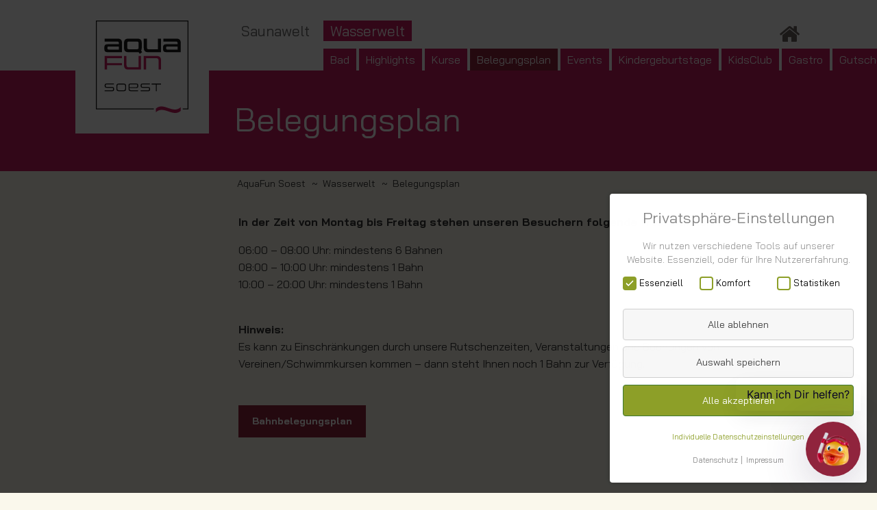

--- FILE ---
content_type: text/html; charset=UTF-8
request_url: https://www.aqua-spa-fun.de/wasserwelt/belegungsplan.html
body_size: 7733
content:
<!DOCTYPE html>
<html lang="de">
<head>
<meta charset="UTF-8">
<title>Belegungsplan - AquaFun Soest</title>
<base href="https://www.aqua-spa-fun.de/">
<meta name="robots" content="index,follow">
<meta name="description" content="">
<meta name="generator" content="Contao Open Source CMS">
<link rel="canonical" href="https://www.aqua-spa-fun.de/wasserwelt/belegungsplan.html">
<meta name="viewport" content="width=device-width, initial-scale=1.0, maximum-scale=1.0, user-scalable=no">
<link rel="stylesheet" href="assets/css/layout.min.css,responsive.min.css,colorbox.min.css,swipe.min.css...-960c9dc0.css"><link rel="stylesheet" href="assets/font-awesome/css/font-awesome.min.css?v=9b47ced7">
<link rel="apple-touch-icon" sizes="57x57" href="/apple-icon-57x57.png">
<link rel="apple-touch-icon" sizes="60x60" href="/apple-icon-60x60.png">
<link rel="apple-touch-icon" sizes="72x72" href="/apple-icon-72x72.png">
<link rel="apple-touch-icon" sizes="76x76" href="/apple-icon-76x76.png">
<link rel="apple-touch-icon" sizes="114x114" href="/apple-icon-114x114.png">
<link rel="apple-touch-icon" sizes="120x120" href="/apple-icon-120x120.png">
<link rel="apple-touch-icon" sizes="144x144" href="/apple-icon-144x144.png">
<link rel="apple-touch-icon" sizes="152x152" href="/apple-icon-152x152.png">
<link rel="apple-touch-icon" sizes="180x180" href="/apple-icon-180x180.png">
<link rel="icon" type="image/png" sizes="192x192"  href="/android-icon-192x192.png">
<link rel="icon" type="image/png" sizes="32x32" href="/favicon-32x32.png">
<link rel="icon" type="image/png" sizes="96x96" href="/favicon-96x96.png">
<link rel="icon" type="image/png" sizes="16x16" href="/favicon-16x16.png">
<link rel="manifest" href="/manifest.json">
<meta name="msapplication-TileColor" content="#ffffff">
<meta name="msapplication-TileImage" content="/ms-icon-144x144.png">
<meta name="theme-color" content="#ffffff">
<script src="assets/js/jquery.min.js,contao-utils-bundle.js,cookiebar.min.js,mobile-men...-18d17290.js"></script><script src="files/themes/aquafun/js/aos.min.js?1686300540"></script><script src="https://cdn.melibo.de/v2/widget.js"></script>
<melibo-widget key="a1ad9a62-5a17-43af-bd16-07ad6fc7d187"></melibo-widget>
</head>
<body id="top" class="wasserwelt has-left backgroundimg">
<div id="wrapper">
<header id="header">
<div class="inside">
<div class="mod_logo"><a href="wasserwelt.html">
<figure class="image_container">
<img class="big" src="files/themes/aquafun/img/corporate/A4-00.11.02_AquaFun_Logo_RGB.svg">
<img class="small" src="files/themes/aquafun/img/corporate/A4-00.11.02_AquaFun_Responsive_Logo_RGB.svg">
</figure>
</a></div>
<div class="mod_search"><div class="ce_search_label"><i class="fa fa-search"></i></div></div>
<div class="mod_home">
<a href="./" class="home"></a>
</div>
<!-- indexer::stop -->
<nav class="mod_navigation nav--horizontal nav--main block">
<a href="wasserwelt/belegungsplan.html#skipNavigation7" class="invisible">Navigation überspringen</a>
<ul class="level_1">
<li class="submenu saunawelt first"><a href="saunawelt.html" title="Herzlich Willkommen in Ihrer Saunawelt" class="submenu saunawelt first" aria-haspopup="true">Saunawelt</a>
<ul class="level_2">
<li class="first"><a href="saunawelt/saunen.html" title="Unsere Saunakreationen" class="first">Saunen</a></li>
<li><a href="saunawelt/highlghts.html" title="Highlights">Highlights</a></li>
<li><a href="saunawelt/wellness.html" title="Wellness und Massage">Wellness</a></li>
<li><a href="saunawelt/events.html" title="Sauna-Events">Events</a></li>
<li><a href="https://gutscheine.aquafun-soest.de/de/vouchers/list/" title="Gutschein AquaSpa Soest" target="_blank" rel="noreferrer noopener">Gutscheine</a></li>
<li><a href="saunawelt/gastro.html" title="Gastronomie im AquaSpa Soest">Gastro</a></li>
<li><a href="saunawelt/e-ticket-ticket.html" title="E-Tickets">E-Ticket/Ticket</a></li>
<li><a href="saunawelt/zeiten-preise.html" title="Zeiten und Preise AquaSpa Soest">Zeiten/Preise</a></li>
<li class="last"><a href="https://www.aqua-spa-fun.de/vrtour/index.htm" title="VR-Tour" class="last" target="_blank" rel="noreferrer noopener">VR-Tour</a></li>
</ul>
</li>
<li class="submenu trail wasserwelt last"><a href="wasserwelt.html" title="Wasserwelt" class="submenu trail wasserwelt last" aria-haspopup="true">Wasserwelt</a>
<ul class="level_2">
<li class="sibling first"><a href="wasserwelt/bad.html" title="Bad" class="sibling first">Bad</a></li>
<li class="sibling"><a href="wasserwelt/highlights.html" title="Highlights" class="sibling">Highlights</a></li>
<li class="sibling"><a href="wasserwelt/kurse.html" title="Kurse" class="sibling">Kurse</a></li>
<li class="active"><strong class="active">Belegungsplan</strong></li>
<li class="sibling"><a href="wasserwelt/events.html" title="Events" class="sibling">Events</a></li>
<li class="sibling"><a href="wasserwelt/kindergeburtstage.html" title="Kindergeburtstage" class="sibling">Kindergeburtstage</a></li>
<li class="sibling"><a href="wasserwelt/kidsclub.html" title="KidsClub" class="sibling">KidsClub</a></li>
<li class="sibling"><a href="wasserwelt/gastro.html" title="Gastro" class="sibling">Gastro</a></li>
<li class="sibling"><a href="https://gutscheine.aquafun-soest.de/de/vouchers/list/" title="Gutscheine" class="sibling" target="_blank" rel="noreferrer noopener">Gutscheine</a></li>
<li class="sibling"><a href="wasserwelt/e-ticket-ticket.html" title="E-Ticket/Ticket" class="sibling">E-Ticket/Ticket</a></li>
<li class="sibling"><a href="wasserwelt/zeiten-preise.html" title="Zeiten/Preise" class="sibling">Zeiten/Preise</a></li>
<li class="sibling last"><a href="https://www.aqua-spa-fun.de/vrtour/index.htm" title="VR-Tour" class="sibling last" target="_blank" rel="noreferrer noopener">VR-Tour</a></li>
</ul>
</li>
</ul>
<span id="skipNavigation7" class="invisible"></span>
</nav>
<!-- indexer::continue -->
<!-- indexer::stop -->
<div class="mod_mobile_menu block">
<div id="mobile-menu-34-trigger" class="mobile_menu_trigger">
<div class="smartmenu">
<div class="smartmenu-trigger">
<span class="line"></span>
</div>
</div></div>
<div id="mobile-menu-34" class="mobile_menu">
<div class="inner">
<strong class="headline">Menü</strong>
<!-- indexer::stop -->
<nav class="mod_navigation block">
<a href="wasserwelt/belegungsplan.html#skipNavigation33" class="invisible">Navigation überspringen</a>
<ul class="level_1">
<li class="submenu saunawelt first"><a href="saunawelt.html" title="Herzlich Willkommen in Ihrer Saunawelt" class="submenu saunawelt first" aria-haspopup="true">Saunawelt</a>
<ul class="level_2">
<li class="submenu first"><a href="saunawelt/saunen.html" title="Unsere Saunakreationen" class="submenu first" aria-haspopup="true">Saunen</a>
<ul class="level_3">
<li class="first"><a href="saunawelt/saunen/valo-bad.html" title="Valo-Bad" class="first">Valo®-Bad</a></li>
<li><a href="saunawelt/saunen/dampfbad.html" title="Dampfbad">Dampfbad</a></li>
<li><a href="saunawelt/saunen/panorama-sauna.html" title="Panorama-Sauna">Panorama-Sauna</a></li>
<li><a href="saunawelt/saunen/lepo-warmluftbad.html" title="Lepo-Sauna">Lepo-Warmluftbad</a></li>
<li><a href="saunawelt/saunen/otso-sauna.html" title="Otso-Sauna">Otso-Sauna</a></li>
<li><a href="saunawelt/saunen/erd-sauna.html" title="Erd-Sauna">Erd-Sauna</a></li>
<li><a href="saunawelt/saunen/brotback-sauna.html" title="Brotback-Sauna">Brotback-Sauna</a></li>
<li><a href="saunawelt/saunen/dayspa-haeuser.html" title="DaySpa-Häuser">DaySpa-Häuser</a></li>
<li><a href="saunawelt/saunen/gradierwerk.html" title="Gradierwerk">Gradierwerk</a></li>
<li><a href="saunawelt/saunen/ruhehaus.html" title="Ruhehaus">Ruhehaus</a></li>
<li><a href="saunawelt/saunen/poolbar.html" title="Poolbar">Poolbar</a></li>
<li><a href="saunawelt/saunen/saunagarten.html" title="Saunagarten">Saunagarten</a></li>
<li><a href="saunawelt/saunen/lageplan.html" title="Sauna-Lageplan">Lageplan</a></li>
<li><a href="saunawelt/saunen/frauensauna.html" title="Frauensauna">Frauensauna</a></li>
<li><a href="saunawelt/saunen/sauna-knigge.html" title="Sauna-Knigge">Sauna-Knigge</a></li>
<li class="last"><a href="saunawelt/saunen/sauna-festival.html" title="Sauna-Festival" class="last">Sauna-Festival</a></li>
</ul>
</li>
<li><a href="saunawelt/highlghts.html" title="Highlights">Highlights</a></li>
<li class="submenu"><a href="saunawelt/wellness.html" title="Wellness und Massage" class="submenu" aria-haspopup="true">Wellness</a>
<ul class="level_3">
<li class="first"><a href="saunawelt/wellness/gesichts-behandlungen.html" title="Gesichts-Behandlungen" class="first">Gesichts-Behandlungen</a></li>
<li><a href="saunawelt/wellness/massagen.html" title="Klassische Massagen">Klassische Massagen</a></li>
<li><a href="saunawelt/wellness/zusatzbehandlungen.html" title="Aroma-Öl-Massagen">Aroma-Öl-Massagen</a></li>
<li><a href="saunawelt/wellness/ayurveda-zeremonien.html" title="Ayurveda-Zeremonien">Ayurveda-Zeremonien</a></li>
<li><a href="saunawelt/wellness/arrangements.html" title="Arrangements">Arrangements</a></li>
<li class="last"><a href="saunawelt/wellness/zeitplan-termine.html" title="Zeitplan und Termine" class="last">Zeitplan/Termine</a></li>
</ul>
</li>
<li><a href="saunawelt/events.html" title="Sauna-Events">Events</a></li>
<li><a href="https://gutscheine.aquafun-soest.de/de/vouchers/list/" title="Gutschein AquaSpa Soest" target="_blank" rel="noreferrer noopener">Gutscheine</a></li>
<li><a href="saunawelt/gastro.html" title="Gastronomie im AquaSpa Soest">Gastro</a></li>
<li><a href="saunawelt/e-ticket-ticket.html" title="E-Tickets">E-Ticket/Ticket</a></li>
<li><a href="saunawelt/zeiten-preise.html" title="Zeiten und Preise AquaSpa Soest">Zeiten/Preise</a></li>
<li class="last"><a href="https://www.aqua-spa-fun.de/vrtour/index.htm" title="VR-Tour" class="last" target="_blank" rel="noreferrer noopener">VR-Tour</a></li>
</ul>
</li>
<li class="submenu trail wasserwelt last"><a href="wasserwelt.html" title="Wasserwelt" class="submenu trail wasserwelt last" aria-haspopup="true">Wasserwelt</a>
<ul class="level_2">
<li class="submenu sibling first"><a href="wasserwelt/bad.html" title="Bad" class="submenu sibling first" aria-haspopup="true">Bad</a>
<ul class="level_3">
<li class="first"><a href="wasserwelt/bad/wellenbecken.html" title="Wellenbecken" class="first">Wellenbecken</a></li>
<li><a href="wasserwelt/bad/ganzjahres-aussenbecken.html" title="Ganzjahres-Außenbecken">Ganzjahres-Außenbecken</a></li>
<li><a href="wasserwelt/bad/kinderbecken.html" title="Kinderbecken">Kinderbecken</a></li>
<li><a href="wasserwelt/bad/wettkampfbecken.html" title="Wettkampfbecken">Wettkampfbecken</a></li>
<li><a href="wasserwelt/bad/lehrschwimmbecken.html" title="Lehrschwimmbecken">Lehrschwimmbecken</a></li>
<li><a href="wasserwelt/bad/sportbecken.html" title="Sportbecken">Sportbecken</a></li>
<li><a href="wasserwelt/bad/kinder-aussenbecken.html" title="Kinder-Außenbecken">Kinder-Außenbecken</a></li>
<li class="last"><a href="wasserwelt/bad/lageplan.html" title="Lageplan" class="last">Lageplan</a></li>
</ul>
</li>
<li class="submenu sibling"><a href="wasserwelt/highlights.html" title="Highlights" class="submenu sibling" aria-haspopup="true">Highlights</a>
<ul class="level_3">
<li class="first"><a href="wasserwelt/highlights/funaconda.html" title="FunAconda" class="first">FunAconda</a></li>
<li><a href="wasserwelt/highlights/roehrenrutsche.html" title="Röhrenrutsche">Röhrenrutsche</a></li>
<li><a href="wasserwelt/highlights/schlangenrutsche.html" title="Schlangenrutsche">Schlangenrutsche</a></li>
<li><a href="wasserwelt/highlights/whirlpool.html" title="Whirlpool">Whirlpool</a></li>
<li><a href="wasserwelt/highlights/stroemungskanal.html" title="Strömungskanal">Strömungskanal</a></li>
<li><a href="wasserwelt/highlights/waerme-oase.html" title="Wärme-Oase">Wärme-Oase</a></li>
<li><a href="wasserwelt/highlights/freibad.html" title="Freibad">Freibad</a></li>
<li><a href="wasserwelt/highlights/wasserspielplatz.html" title="Wasserspielplatz">Wasserspielplatz</a></li>
<li class="last"><a href="wasserwelt/highlights/beach-area.html" title="Beach-Area" class="last">Beach-Area</a></li>
</ul>
</li>
<li class="submenu sibling"><a href="wasserwelt/kurse.html" title="Kurse" class="submenu sibling" aria-haspopup="true">Kurse</a>
<ul class="level_3">
<li class="first"><a href="wasserwelt/kurse/kidsclub-baby.html" title="Baby (3-12 Monate)" class="first">Baby (3-12 Monate)</a></li>
<li><a href="wasserwelt/kurse/kidsclub-mini.html" title="Mini (1-2 Jahre)">Mini (1-2 Jahre)</a></li>
<li><a href="wasserwelt/kurse/kidsclub-midi.html" title="Midi (2-3 Jahre)">Midi (2-3 Jahre)</a></li>
<li><a href="wasserwelt/kurse/maxi-3-4-jahre.html" title="Maxi (3-4 Jahre)">Maxi (3-4 Jahre)</a></li>
<li><a href="wasserwelt/kurse/wassergewoehnung.html" title="Wassergewöhnung (ab 4 Jahren)">Wassergewöhnung (ab 4 Jahren)</a></li>
<li><a href="wasserwelt/kurse/anfaenger-schwimmkurse.html" title="Anfänger-Kurs (ab 5 Jahren)">Anfänger-Kurs (ab 5 Jahren)</a></li>
<li><a href="wasserwelt/kurse/eltern-kind-schwimmkurse.html" title="Eltern-Kind-Kurs (ab 5 Jahren)">Eltern-Kind-Kurs (ab 5 Jahren)</a></li>
<li><a href="wasserwelt/kurse/folge-schwimmkurs.html" title="Folge-Kurs (ab 5 Jahren)">Folge-Kurs (ab 5 Jahren)</a></li>
<li><a href="wasserwelt/kurse/piratenkurs.html" title="Piratenkurs">Piratenkurs</a></li>
<li><a href="wasserwelt/kurse/bronze-silber-goldkurs.html" title="Bronze-, Silber- &amp; Goldkurs">Bronze-, Silber- & Goldkurs</a></li>
<li><a href="wasserwelt/kurse/aquamix.html" title="AquaMix">AquaMix</a></li>
<li><a href="wasserwelt/kurse/aquafit.html" title="AquaFit">AquaFit</a></li>
<li><a href="wasserwelt/kurse/aquafitness-fuer-schwangere.html" title="Aquafitness für Schwangere">Aquafitness für Schwangere</a></li>
<li><a href="wasserwelt/kurse/aquacurcuit.html" title="AquaCircuit">AquaCircuit</a></li>
<li><a href="wasserwelt/kurse/aquazumba.html" title="AquaZumba">AquaZumba</a></li>
<li><a href="wasserwelt/kurse/aquabop.html" title="AquaBOP">AquaBOP</a></li>
<li class="last"><a href="wasserwelt/kurse/schwimmschulen-im-aquafun.html" title="Schwimmschule im AquaFun" class="last">Schwimmschule im AquaFun</a></li>
</ul>
</li>
<li class="active"><strong class="active">Belegungsplan</strong></li>
<li class="sibling"><a href="wasserwelt/events.html" title="Events" class="sibling">Events</a></li>
<li class="sibling"><a href="wasserwelt/kindergeburtstage.html" title="Kindergeburtstage" class="sibling">Kindergeburtstage</a></li>
<li class="sibling"><a href="wasserwelt/kidsclub.html" title="KidsClub" class="sibling">KidsClub</a></li>
<li class="sibling"><a href="wasserwelt/gastro.html" title="Gastro" class="sibling">Gastro</a></li>
<li class="sibling"><a href="https://gutscheine.aquafun-soest.de/de/vouchers/list/" title="Gutscheine" class="sibling" target="_blank" rel="noreferrer noopener">Gutscheine</a></li>
<li class="sibling"><a href="wasserwelt/e-ticket-ticket.html" title="E-Ticket/Ticket" class="sibling">E-Ticket/Ticket</a></li>
<li class="sibling"><a href="wasserwelt/zeiten-preise.html" title="Zeiten/Preise" class="sibling">Zeiten/Preise</a></li>
<li class="sibling last"><a href="https://www.aqua-spa-fun.de/vrtour/index.htm" title="VR-Tour" class="sibling last" target="_blank" rel="noreferrer noopener">VR-Tour</a></li>
</ul>
</li>
</ul>
<span id="skipNavigation33" class="invisible"></span>
</nav>
<!-- indexer::continue -->
</div>
</div>
<script>(function($){$('#mobile-menu-34').mobileMenu({'animation':!0,'animationSpeed':500,'breakPoint':0,'offCanvas':!0,'overlay':!0,'disableNavigation':!1,'parentTogglers':!1,'closeOnLinkClick':!1,'keepInPlace':!1,'position':'left','trigger':$('#mobile-menu-34-trigger')})})(jQuery)</script>
</div>
<!-- indexer::continue -->
</div>
</header>
<div class="custom">
<div id="banner">
<div class="inside">
<div class="mod_pagename block">
<div class="inside">
<h1 class="ce_headline">Belegungsplan</h1>
</div>
</div>  </div>
</div>
<div id="breadcrumb">
<div class="inside">
<!-- indexer::stop -->
<nav class="mod_breadcrumb block" aria-label="Breadcrumb">
<ul>
<li class="first"><a href="./" title="AquaFun Soest">AquaFun Soest</a></li>
<li><a href="wasserwelt.html" title="Wasserwelt">Wasserwelt</a></li>
<li class="active last" aria-current="page">Belegungsplan</li>
</ul>
</nav>
<!-- indexer::continue -->
</div>
</div>
</div>
<div id="container" style="background-image: url(assets/images/0/hinterleger_af_brille_pink-89d087c7.jpg);">
<div class="inside">
<main id="main">
<div class="inside">
<div class="mod_article block" id="article-74">
<div class="ce_text block">
<p><strong>In der Zeit von Montag bis Freitag stehen unseren Besuchern folgende freie Bahnen zur Verfügung:</strong></p>
<p>06:00 – 08:00 Uhr: mindestens 6 Bahnen<br>08:00 – 10:00 Uhr: mindestens 1 Bahn<br>10:00 – 20:00 Uhr: mindestens 1 Bahn</p>
<p><br><strong>Hinweis:</strong> <br>Es kann zu Einschränkungen durch unsere Rutschenzeiten, Veranstaltungen und Buchungen von Vereinen/Schwimmkursen kommen – dann steht Ihnen noch 1 Bahn zur Verfügung.</p>
</div>
<div class="ce_hyperlink block">
<a href="files/cto_layout/scripts/bahnbelegungsplan_26-11-2025.jpg" class="hyperlink_txt" title="Bahnbelegungsplan" target="_blank" rel="noreferrer noopener">Bahnbelegungsplan</a>
</div>
</div>
</div>
</main>
</div>
</div>
<footer id="footer">
<div class="inside">
<div class="prefooter">
<div class="inside">
<!-- indexer::stop -->
<nav class="mod_customnav nav--horizontal nav-footer block">
<a href="wasserwelt/belegungsplan.html#skipNavigation6" class="invisible">Navigation überspringen</a>
<ul class="level_1">
<li class="first"><a href="aktuelles.html" title="Aktuelles" class="first">Aktuelles</a></li>
<li><a href="anfahrt-kontakt.html" title="Anfahrt/Kontakt">Anfahrt/Kontakt</a></li>
<li><a href="parken-wohnmobil.html" title="Parken/Wohnmobil">Parken/Wohnmobil</a></li>
<li><a href="zeiten-preise/saunawelt.html" title="Zeiten/Preise">Zeiten/Preise</a></li>
<li><a href="faq.html" title="FAQ">FAQ</a></li>
<li><a href="jobs.html" title="Jobangebote">Jobs</a></li>
<li><a href="partner.html" title="Partner AquaSpa und AquaFun Soest">Partner</a></li>
<li class="last"><a href="https://www.aqua-spa-fun.de/vrtour/index.htm" title="VR-Tour" class="last" target="_blank" rel="noreferrer noopener">VR-Tour</a></li>
</ul>
<span id="skipNavigation6" class="invisible"></span>
</nav>
<!-- indexer::continue -->
<div class="mod_socials">
<a href="//de-de.facebook.com/AquaFunSoest/" target="_blank" class="socials_facebook"></a>
<a href="//www.instagram.com/aquaspa_aquafun_soest/" target="_blank" class="socials_instagram"></a>
<a href="//www.tiktok.com/@aquafun_soest" target="_blank" class="socials_tiktok"></a>
</div>
</div>
</div>
<div class="footer--default" id="bottom">
<div class="inside">
<div class="address"><p class="name">© 2026 AquaFun Soest GmbH<span class="point">·</span></p><p>Ardeyweg 35<span class="point">·</span></p><p>59494 Soest <span class="point">·</span></p><p>Telefon: <a href="tel:02921 392-700">02921 392-700</a><span class="point">·</span></p><p><a href="mailto:info@aqua-spa-fun.de">info@aqua-spa-fun.de</a></p></div>
<!-- indexer::stop -->
<nav class="mod_customnav nav--horizontal nav-footer--legal block">
<a href="wasserwelt/belegungsplan.html#skipNavigation5" class="invisible">Navigation überspringen</a>
<ul class="level_1">
<li class="first"><a href="impressum.html" title="Impressum" class="first">Impressum</a></li>
<li><a href="datenschutz.html" title="Datenschutz">Datenschutz</a></li>
<li><a href="agb.html" title="AGB">AGB</a></li>
<li><a class="cookieopener" style="cursor: pointer;" onclick="cookiebar.show(1);" title="Privatsphäre"><span>Privatsphäre-Einstellungen</span></a></li>
</ul>
<span id="skipNavigation5" class="invisible"></span>
</nav>
<!-- indexer::continue -->
</div>
</div>
</div>
</footer>
</div>
<script src="assets/jquery-ui/js/jquery-ui.min.js?v=1.13.2"></script>
<script>jQuery(function($){$(document).accordion({heightStyle:'content',header:'.toggler',collapsible:!0,active:!1,create:function(event,ui){ui.header.addClass('active');$('.toggler').attr('tabindex',0)},activate:function(event,ui){ui.newHeader.addClass('active');ui.oldHeader.removeClass('active');$('.toggler').attr('tabindex',0)}})})</script>
<script src="assets/colorbox/js/colorbox.min.js?v=1.6.6"></script>
<script>jQuery(function($){$('a[data-lightbox]').map(function(){$(this).colorbox({loop:!1,rel:$(this).attr('data-lightbox'),maxWidth:'95%',maxHeight:'95%'})})})</script>
<script src="assets/swipe/js/swipe.min.js?v=2.2.0"></script>
<script>(function(){var e=document.querySelectorAll('.content-slider, .slider-control'),c,i;for(i=0;i<e.length;i+=2){c=e[i].getAttribute('data-config').split(',');new Swipe(e[i],{'auto':parseInt(c[0]),'speed':parseInt(c[1]),'startSlide':parseInt(c[2]),'continuous':parseInt(c[3]),'menu':e[i+1]})}})()</script>
<img src="/_contao/check_cookies" width="1" height="1" class="invisible" alt aria-hidden="true" onload="this.parentNode.removeChild(this)"><script src="/_contao/request_token_script" async></script><script src="files/themes/aquafun/js/waitforimages.min.js?1686300540" defer></script><script src="files/themes/aquafun/js/functions.js?1746561084" defer></script><!-- indexer::stop -->
<div class="mod_visitors_fe_invisible mod_visitors block">
<!-- Template for "only counting", no display in Frontend. -->
<span class="visitor_count invisible"><!-- not counted --></span>
<script>document.addEventListener('DOMContentLoaded',function(){var iWidth=window.innerWidth||(window.document.documentElement.clientWidth||window.document.body.clientWidth);var iHeight=window.innerHeight||(window.document.documentElement.clientHeight||window.document.body.clientHeight);var sWidth=screen.width;var sHeight=screen.height;var visitorurl='visitors/scco?vcid=1&scrw='+sWidth+'&scrh='+sHeight+'&scriw='+iWidth+'&scrih='+iHeight+'';try{fetch(visitorurl,{method:'GET',headers:{'X-Requested-With':'XMLHttpRequest',}}).catch(error=>console.error('error:',error))}catch(r){return}})</script>
</div>
<!-- indexer::continue -->
<script>document.addEventListener("DOMContentLoaded",function(){const tables2cols=document.querySelectorAll(".table-2cols");tables2cols.forEach((table)=>{const headers=table.querySelectorAll("thead th");const rows=table.querySelectorAll("tbody tr");rows.forEach((row)=>{const cells=row.querySelectorAll("td");cells.forEach((cell,index)=>{console.log(cell.textContent.trim());if(cell.textContent.trim()!==""){cell.setAttribute("data-label",headers[index].innerText)}})})});const tables3cols=document.querySelectorAll(".table-3cols");tables3cols.forEach((table)=>{const headers=table.querySelectorAll("thead th");const rows=table.querySelectorAll("tbody tr");rows.forEach((row)=>{const cells=row.querySelectorAll("td");cells.forEach((cell,index)=>{console.log(cell.textContent.trim());if(cell.textContent.trim()!==""){cell.setAttribute("data-label",headers[index].innerText)}})})})})</script>
<script type="application/ld+json">
[
    {
        "@context": "https:\/\/schema.org",
        "@graph": [
            {
                "@type": "WebPage"
            },
            {
                "@type": "BreadcrumbList",
                "itemListElement": [
                    {
                        "@type": "ListItem",
                        "item": {
                            "@id": ".\/",
                            "name": "AquaFun Soest"
                        },
                        "position": 1
                    },
                    {
                        "@type": "ListItem",
                        "item": {
                            "@id": "wasserwelt.html",
                            "name": "Wasserwelt"
                        },
                        "position": 2
                    },
                    {
                        "@type": "ListItem",
                        "item": {
                            "@id": "wasserwelt\/belegungsplan.html",
                            "name": "Belegungsplan"
                        },
                        "position": 3
                    }
                ]
            }
        ]
    },
    {
        "@context": "https:\/\/schema.contao.org",
        "@graph": [
            {
                "@type": "Page",
                "fePreview": false,
                "groups": [],
                "noSearch": false,
                "pageId": 78,
                "protected": false,
                "title": "Belegungsplan"
            }
        ]
    }
]
</script><script id="dacs" src="https://download.digiaccess.org/digiaccess" defer></script>
<!-- indexer::stop -->
<div id="cookiebarOV" class="contao-cookiebar cookiebar_default cc-bottom cc-right cc-blocked" role="complementary" aria-describedby="cookiebar-desc">
<div class="cc-inner" aria-live="assertive" role="alert">
<div id="cookiebar-desc" class="cc-head">
<div class="description"><p>Privatsphäre-Einstellungen</p></div>
<div class="info-description"><p>Wir nutzen verschiedene Tools auf unserer Website. Essenziell, oder für Ihre Nutzererfahrung.</p></div>
</div>
<div id="cc-checkboxes-cloned" class="cc-checkboxes-cloned">
<ul>
<li>
<label>
Essenziell	              		<input type="checkbox" name="groupcloned[]" id="g1-copy" value="1" data-toggle-cookies disabled checked>
<span class="checkbox-indicator"></span>
</label>
</li>
<li>
<label>
Komfort	              		<input type="checkbox" name="groupcloned[]" id="g2-copy" value="2" data-toggle-cookies>
<span class="checkbox-indicator"></span>
</label>
</li>
<li>
<label>
Statistiken	              		<input type="checkbox" name="groupcloned[]" id="g3-copy" value="3" data-toggle-cookies>
<span class="checkbox-indicator"></span>
</label>
</li>
</ul>
</div>
<div class="cc-groups">
<p class="heading">Datenschutzeinstellungen</p>
<p>
Hier finden Sie eine Übersicht über alle verwendeten Cookies. Sie können Ihre Einwilligung zu ganzen Kategorien geben oder sich weitere Informationen anzeigen lassen und so nur bestimmte Cookies auswählen.
</p>
<div class="cc-btn-wrapper">
<button class="cc-btn success" data-accept-all>Alle akzeptieren</button>
<button class="cc-btn save" data-save>Auswahl speichern</button>
<span class="back">Zurück</span>
</div>
<div class="cc-group">
<input type="checkbox" name="group[]" id="g1" value="1" data-toggle-cookies disabled checked>
<label for="g1" class="group">Essenziell</label>
<div class="description">
<p>Essenzielle Cookies ermöglichen grundlegende Funktionen und sind für die einwandfreie Funktion der Website erforderlich.</p>                   	</div>
<button class="cc-detail-btn" data-toggle-group>
<span>Cookie-Informationen anzeigen</span>
<span>Cookie-Informationen ausblenden</span>
</button>
<div class="cc-cookies toggle-group">
<div class="cc-cookie">
<input type="checkbox" name="cookie[]" id="c2" value="2" disabled checked>
<label for="c2" class="cookie">Contao HTTPS CSRF Token</label>
<p>Schützt vor Cross-Site-Request-Forgery Angriffen.</p>                                                                    <div class="cc-cookie-info">
<div><strong>Speicherdauer:</strong> Dieses Cookie bleibt nur für die aktuelle Browsersitzung bestehen.</div>
</div>
</div>
<div class="cc-cookie">
<input type="checkbox" name="cookie[]" id="c3" value="3" disabled checked>
<label for="c3" class="cookie">PHP SESSION ID</label>
<p>Speichert die aktuelle PHP-Session.</p>                                                                    <div class="cc-cookie-info">
<div><strong>Speicherdauer:</strong> Dieses Cookie bleibt nur für die aktuelle Browsersitzung bestehen.</div>
</div>
</div>
</div>
</div>
<div class="cc-group">
<input type="checkbox" name="group[]" id="g2" value="2" data-toggle-cookies>
<label for="g2" class="group">Komfort</label>
<div class="description">
<p>Komfort-Cookies ermöglichen Ihnen Zugang zu erweiterten Funktionen der Website (z.B. Karten oder Videos) und verbessern das Besuchererlebnis.</p>                   	</div>
<button class="cc-detail-btn" data-toggle-group>
<span>Cookie-Informationen anzeigen</span>
<span>Cookie-Informationen ausblenden</span>
</button>
<div class="cc-cookies toggle-group">
<div class="cc-cookie">
<input type="checkbox" name="cookie[]" id="c5" value="5">
<label for="c5" class="cookie">YouTube</label>
</div>
</div>
</div>
<div class="cc-group">
<input type="checkbox" name="group[]" id="g3" value="3" data-toggle-cookies>
<label for="g3" class="group">Statistiken</label>
<div class="description">
<p>Statistik Cookies erfassen Informationen anonym. Diese Informationen helfen uns zu verstehen, wie unsere Besucher unsere Website nutzen.</p>                   	</div>
<button class="cc-detail-btn" data-toggle-group>
<span>Cookie-Informationen anzeigen</span>
<span>Cookie-Informationen ausblenden</span>
</button>
<div class="cc-cookies toggle-group">
<div class="cc-cookie">
<input type="checkbox" name="cookie[]" id="c8" value="8">
<label for="c8" class="cookie">facebook pixel</label>
</div>
<div class="cc-cookie">
<input type="checkbox" name="cookie[]" id="c9" value="9">
<label for="c9" class="cookie">Google Analytics</label>
</div>
</div>
</div>
<div class="cc-info cc-group-info">
<a href="https://www.aqua-spa-fun.de/datenschutz.html">Datenschutz</a>
<a href="https://www.aqua-spa-fun.de/impressum.html">Impressum</a>
</div>
</div>
<div class="cc-footer cc-btn-wrapper highlight">
<button class="cc-btn deny" data-deny-all>Alle ablehnen</button>
<button class="cc-btn saveInitial" data-save>Auswahl speichern</button>
<button class="cc-btn success" data-accept-all>Alle akzeptieren</button>
</div>
<div class="cc-individual">
<a href="#">Individuelle Datenschutzeinstellungen</a>
</div>
<div class="cc-info">
<a href="https://www.aqua-spa-fun.de/datenschutz.html">Datenschutz</a>
<a href="https://www.aqua-spa-fun.de/impressum.html">Impressum</a>
</div>
</div>
</div>
<script>jQuery(document).ready(function($){var count=0;var ccInitialHeight=$('.cc-inner').height()+50;$('.cookieopener').on('click',function(){modifyOveleonCookiebar();return!1});var modifyOveleonCookiebar=function(){$('.cc-checkboxes-cloned input').on('change',function(){var findName=$(this).attr('id').slice(0,-5);var checkedStatus=$(this).prop('checked');$('#'+findName).prop('checked',checkedStatus);$('#'+findName).parent().find('.cc-cookies .cc-cookie').each(function(){var cookieId=$(this).find('[type="checkbox"]').attr('id');$('#'+cookieId).prop('checked',checkedStatus)})});$('.cc-btn.saveInitial').on('click',function(e){});$(".cc-checkboxes-cloned li").each(function(){var findName=$(this).find('input').attr('id').slice(0,-5);$(this).find('input').prop('checked',$('#'+findName).prop('checked'))});$('.cc-group input[name="group[]"]').on('change',function(){var findName=$(this).attr("id")+"-copy";$('#'+findName).prop("checked",$(this).prop('checked'))});$('.cc-btn-wrapper .back').on('click',function(e){e.preventDefault();$('.cc-inner').animate({height:'3px',},600,function(){$('.cc-groups').css('display','none');$('.cc-inner').css('max-width','460px');$('.cc-inner').animate({width:'100%',},600,function(){$('#cookiebar-desc, #cc-checkboxes-cloned, .cc-footer, .cc-individual, .cc-info').css('display','block');$('.cc-group-info').css('display','none');$('.cc-inner').animate({height:ccInitialHeight,},600,function(){$(".cc-individual a").removeClass('active')})})})});$('.cc-individual a').one('click',function(e){e.preventDefault();if(!$(this).hasClass('active')){$('#cookiebar-desc').fadeOut(100);$('.cc-inner').css('overflow','hidden').animate({height:'3px',},600,function(){$('#cc-checkboxes-cloned, .cc-footer, .cc-individual, .cc-info').css('display','none');$('.cc-group-info').css('display','block');$('.cc-inner').css('max-width','768px');$('.cc-inner').animate({width:'100%',},600,function(){$('.cc-groups').css('display','block');$('.cc-inner').animate({height:'700px',},600,function(){$('.cc-inner').css('overflow','auto')})})});$(this).addClass("active")}else{$("#cookiebarOV .cc-groups").slideUp("slow",function(){});$(this).removeClass("active")}})}
function waitForOveleonCookiebar(myselector,callback,count){count++;if(myselector.length&&myselector.hasClass("cc-active")){modifyOveleonCookiebar();return}
if(count<5){waitForOveleonCookiebar(myselector,callback,count)}
if(count==5){return}}
waitForOveleonCookiebar($("#cookiebarOV"),modifyOveleonCookiebar,count)})</script>
<!-- indexer::continue -->
<script>var cookiebar=new ContaoCookiebar({configId:1,pageId:1,version:2,lifetime:63072000,consentLog:0,token:'ccb_contao_token',doNotTrack:0,currentPageId:78,excludedPageIds:[13,15,132,133,134,135,136,137,138,139,140,141,142,143,144,145,146,147,148,149,150,152,153,154,155,156,157,158,159,160,161,162],cookies:{"5":{"id":5,"type":"iframe","checked":!1,"token":null,"resources":[],"scripts":[],"iframeType":"youtube"},"8":{"id":8,"type":"facebookPixel","checked":!1,"token":["xs","wd","datr","fr","c_user","dpr","sb"],"resources":[],"scripts":[{"script":"!function(f,b,e,v,n,t,s){if(f.fbq)return;n=f.fbq=function(){n.callMethod?n.callMethod.apply(n,arguments):n.queue.push(arguments)};if(!f._fbq)f._fbq=n;n.push=n;n.loaded=!0;n.version='2.0';n.queue=[];t=b.createElement(e);t.async=!0;t.src=v;s=b.getElementsByTagName(e)[0];s.parentNode.insertBefore(t,s)}(window, document,'script','https:\/\/connect.facebook.net\/en_US\/fbevents.js');fbq('init', '3543608959068855');fbq('track', 'PageView');","position":3,"mode":1}]},"9":{"id":9,"type":"googleAnalytics","checked":!1,"token":["_ga","_gat_gtag_UA_663312_11","_gid"],"resources":[{"src":"https:\/\/www.googletagmanager.com\/gtag\/js?id=UA-663312-11","flags":null,"mode":1}],"scripts":[{"script":"window.dataLayer=window.dataLayer||[];function gtag(){dataLayer.push(arguments)} gtag('js',new Date());gtag('config','UA-663312-11')","position":3,"mode":1},{"script":"try{ let keys = []; Object.keys(window.google_tag_manager).forEach((key) => { if(key.indexOf('G-') === 0 || key.indexOf('GTM-') === 0){ window['ga-disable-' + key] = true; } }); }catch (e) {}","position":3,"mode":2}]}},configs:[],texts:{acceptAndDisplay:'Akzeptieren und anzeigen'}})</script></body>
</html>

--- FILE ---
content_type: text/css
request_url: https://www.aqua-spa-fun.de/assets/css/layout.min.css,responsive.min.css,colorbox.min.css,swipe.min.css...-960c9dc0.css
body_size: 25240
content:
body,form,figure{margin:0;padding:0}img{border:0}header,footer,nav,section,aside,article,figure,figcaption{display:block}body{font-size:100.01%}select,input,textarea{font-size:99%}#container,.inside{position:relative}#main,#left,#right{float:left;position:relative}#main{width:100%}#left{margin-left:-100%}#right{margin-right:-100%}#footer{clear:both}#main .inside{min-height:1px}.ce_gallery>ul,.content-gallery>ul{margin:0;padding:0;overflow:hidden;list-style:none}.ce_gallery>ul li,.content-gallery>ul li{float:left}.ce_gallery>ul li.col_first,.content-gallery>ul li.col_first{clear:left}.float_left,.media--left>figure{float:left}.float_right,.media--right>figure{float:right}.block{overflow:hidden}.clear,#clear{height:.1px;font-size:.1px;line-height:.1px;clear:both}.invisible{border:0;clip:rect(0 0 0 0);height:1px;margin:-1px;overflow:hidden;padding:0;position:absolute;width:1px}.custom{display:block}#container:after,.custom:after{content:"";display:table;clear:both}
@media (max-width:767px){#wrapper{margin:0;width:auto}#container{padding-left:0;padding-right:0}#main,#left,#right{float:none;width:auto}#left{right:0;margin-left:0}#right{margin-right:0}}img{max-width:100%;height:auto}.ie7 img{-ms-interpolation-mode:bicubic}.ie8 img{width:auto}.audio_container audio{max-width:100%}.video_container video{max-width:100%;height:auto}.aspect,.responsive{position:relative;height:0}.aspect iframe,.responsive iframe{position:absolute;top:0;left:0;width:100%;height:100%}.aspect--16\:9,.responsive.ratio-169{padding-bottom:56.25%}.aspect--16\:10,.responsive.ratio-1610{padding-bottom:62.5%}.aspect--21\:9,.responsive.ratio-219{padding-bottom:42.8571%}.aspect--4\:3,.responsive.ratio-43{padding-bottom:75%}.aspect--3\:2,.responsive.ratio-32{padding-bottom:66.6666%}
#colorbox,#cboxOverlay,#cboxWrapper{position:absolute;top:0;left:0;z-index:9999;overflow:hidden;-webkit-transform:translate3d(0,0,0)}#cboxWrapper{max-width:none}#cboxOverlay{position:fixed;width:100%;height:100%}#cboxMiddleLeft,#cboxBottomLeft{clear:left}#cboxContent{position:relative}#cboxLoadedContent{overflow:auto;-webkit-overflow-scrolling:touch}#cboxTitle{margin:0}#cboxLoadingOverlay,#cboxLoadingGraphic{position:absolute;top:0;left:0;width:100%;height:100%}#cboxPrevious,#cboxNext,#cboxClose,#cboxSlideshow{cursor:pointer}.cboxPhoto{float:left;margin:auto;border:0;display:block;max-width:none;-ms-interpolation-mode:bicubic}.cboxIframe{width:100%;height:100%;display:block;border:0;padding:0;margin:0}#colorbox,#cboxContent,#cboxLoadedContent{box-sizing:content-box;-moz-box-sizing:content-box;-webkit-box-sizing:content-box}#cboxOverlay{background:#000;opacity:.9;filter:alpha(opacity = 90)}#colorbox{outline:0}#cboxContent{margin-top:20px;background:#000}.cboxIframe{background:#fff}#cboxError{padding:50px;border:1px solid #ccc}#cboxLoadedContent{border:5px solid #000;background:#fff}#cboxTitle{position:absolute;top:-20px;left:0;color:#ccc}#cboxCurrent{position:absolute;top:-20px;right:0;color:#ccc}#cboxLoadingGraphic{background:url(../../assets/colorbox/images/loading.gif) no-repeat center center}#cboxPrevious,#cboxNext,#cboxSlideshow,#cboxClose{border:0;padding:0;margin:0;overflow:visible;width:auto;background:0 0}#cboxPrevious:active,#cboxNext:active,#cboxSlideshow:active,#cboxClose:active{outline:0}#cboxSlideshow{position:absolute;top:-20px;right:90px;color:#fff}#cboxPrevious{position:absolute;top:50%;left:5px;margin-top:-32px;background:url(../../assets/colorbox/images/controls.png) no-repeat top left;width:28px;height:65px;text-indent:-9999px}#cboxPrevious:hover{background-position:bottom left}#cboxNext{position:absolute;top:50%;right:5px;margin-top:-32px;background:url(../../assets/colorbox/images/controls.png) no-repeat top right;width:28px;height:65px;text-indent:-9999px}#cboxNext:hover{background-position:bottom right}#cboxClose{position:absolute;top:5px;right:5px;display:block;background:url(../../assets/colorbox/images/controls.png) no-repeat top center;width:38px;height:19px;text-indent:-9999px}#cboxClose:hover{background-position:bottom center}
.content-slider{overflow:hidden;visibility:hidden;position:relative}.slider-wrapper{overflow:hidden;position:relative}.slider-wrapper>*{float:left;width:100%;position:relative}.slider-control{height:30px;position:relative}.slider-control a,.slider-control .slider-menu{position:absolute;top:9px;display:inline-block}.slider-control .slider-prev{left:0}.slider-control .slider-next{right:0}.slider-control .slider-menu{top:0;width:50%;left:50%;margin-left:-25%;font-size:27px;text-align:center}.slider-control .slider-menu b{color:#bbb;cursor:pointer}.slider-control .slider-menu b.active{color:#666}
@charset "UTF-8";
.contao-cookiebar {
  position: fixed;
  left: 0;
  right: 0;
  top: 0;
  bottom: 0;
  z-index: 9999;
  font-size: 0;
  letter-spacing: 0;
  text-align: center;
  padding: 15px;
  max-height: 100vh;
  box-sizing: border-box;
  pointer-events: none;
  overflow: hidden; }
  .contao-cookiebar * {
    box-sizing: border-box; }
  .contao-cookiebar:before {
    content: '';
    display: inline-block;
    height: 100%;
    vertical-align: middle; }
  .contao-cookiebar .cc-inner {
    display: inline-block;
    overflow-y: auto;
    max-height: 100%;
    max-width: 100%;
    opacity: 0;
    pointer-events: none;
    visibility: hidden;
    font-size: 1rem;
    text-align: left; }
  .contao-cookiebar.cc-top .cc-inner {
    vertical-align: top; }
  .contao-cookiebar.cc-top.cc-active .cc-inner {
    animation: cookiebar-top-in 0.5s ease-in-out forwards; }
  .contao-cookiebar.cc-top.cc-saved .cc-inner {
    animation: cookiebar-top-out 0.5s ease-in-out forwards; }
  .contao-cookiebar.cc-bottom .cc-inner {
    vertical-align: bottom; }
  .contao-cookiebar.cc-bottom.cc-active .cc-inner {
    animation: cookiebar-bottom-in 0.5s ease-in-out forwards; }
  .contao-cookiebar.cc-bottom.cc-saved .cc-inner {
    animation: cookiebar-bottom-out 0.5s ease-in-out forwards; }
  .contao-cookiebar.cc-middle .cc-inner {
    vertical-align: middle; }
  .contao-cookiebar.cc-middle.cc-active .cc-inner {
    animation: cookiebar-middle-in 0.5s ease-in-out forwards; }
  .contao-cookiebar.cc-middle.cc-saved .cc-inner {
    animation: cookiebar-middle-out 0.5s ease-in-out forwards; }
  .contao-cookiebar.cc-left {
    text-align: left; }
  .contao-cookiebar.cc-right {
    text-align: right; }
  .contao-cookiebar .cc-head h1:first-child, .contao-cookiebar .cc-head h2:first-child, .contao-cookiebar .cc-head h3:first-child, .contao-cookiebar .cc-head h4:first-child, .contao-cookiebar .cc-head h5:first-child, .contao-cookiebar .cc-head h6:first-child {
    margin-top: 0; }
  .contao-cookiebar .cc-head p {
    margin-bottom: 15px; }
  .contao-cookiebar .cc-btn {
    display: inline-block;
    cursor: pointer;
    width: 100%;
    padding: 8px 14px;
    margin-bottom: 8px;
    font-size: 15px;
    outline: 0 none;
    border: 1px solid #cfcfcf;
    border-radius: 4px;
    color: #444;
    background: #f5f5f5; }
    .contao-cookiebar .cc-btn:hover {
      background: #ececec; }
    .contao-cookiebar .cc-btn:last-child {
      margin-bottom: 0; }
  .contao-cookiebar .grayscale .cc-btn {
    background: #f1efef; }
    .contao-cookiebar .grayscale .cc-btn:hover {
      background: #ececec; }
    .contao-cookiebar .grayscale .cc-btn.success {
      background: #fbfbfb; }
      .contao-cookiebar .grayscale .cc-btn.success:hover {
        background: #f7f7f7; }
  .contao-cookiebar .highlight .cc-btn.success {
    background: #4e9e3e;
    border-color: #3e7830;
    color: #fff; }
    .contao-cookiebar .highlight .cc-btn.success:hover {
      background: #4c933f; }
  .contao-cookiebar label {
    position: relative;
    display: block;
    padding: 8px 13px 8px 0;
    line-height: 1.2rem; }
    .contao-cookiebar label.group {
      font-weight: 600; }
  .contao-cookiebar input {
    position: absolute;
    width: 1px;
    height: 1px;
    outline: 0 none;
    opacity: 0; }
    .contao-cookiebar input + label {
      padding: 8px 13px 8px 50px;
      cursor: pointer; }
      .contao-cookiebar input + label:before {
        content: '';
        position: absolute;
        top: 6px;
        left: 0;
        width: 35px;
        height: 18px;
        margin: 0;
        box-sizing: content-box;
        border-radius: 10px;
        background: #fff;
        border: 2px solid #9c9b99;
        transition: border-color .2s; }
      .contao-cookiebar input + label:after {
        display: block;
        content: '';
        position: absolute;
        top: 10px;
        left: 4px;
        width: 14px;
        height: 14px;
        border-radius: 10px;
        background: #9c9b99;
        transition: background .2s, margin-left .2s, padding .2s; }
      .contao-cookiebar input + label:active:after {
        padding-left: 5px; }
    .contao-cookiebar input.cc-group-half + label:after {
      background: linear-gradient(to right, #9c9b99 0%, #9c9b99 50%, #399d32 50%, #399d32 100%); }
    .contao-cookiebar input:checked + label:after {
      background: #399d32;
      margin-left: 17px; }
    .contao-cookiebar input:checked + label:active:after {
      margin-left: 12px; }
    .contao-cookiebar input:checked + label:before {
      background: #dcf3db;
      border-color: #399d32; }
    .contao-cookiebar input:disabled + label {
      pointer-events: none; }
      .contao-cookiebar input:disabled + label:after {
        background: #c8c7c5; }
      .contao-cookiebar input:disabled + label:before {
        background: #f4f4f4;
        border-color: #c8c7c5; }
  .contao-cookiebar.cc-active .cc-inner {
    opacity: 1;
    pointer-events: auto;
    visibility: visible; }
  .contao-cookiebar.cc-active.cc-blocked {
    pointer-events: auto;
    animation: cookiebar-overlay-in 0.5s ease-in-out forwards; }
  .contao-cookiebar.cc-saved.cc-inner {
    opacity: 0;
    pointer-events: none;
    visibility: hidden; }
  .contao-cookiebar.cc-saved.cc-blocked {
    pointer-events: none;
    animation: cookiebar-overlay-out 0.5s ease-in-out forwards; }

@media (min-width: 768px) {
  .contao-cookiebar .cc-btn {
    width: auto;
    margin-bottom: 0; }
  .contao-cookiebar .cc-inner {
    max-width: 750px; } }

@keyframes cookiebar-overlay-in {
  0% {
    background: rgba(0, 0, 0, 0); }
  100% {
    background: rgba(0, 0, 0, 0.75); } }

@keyframes cookiebar-overlay-out {
  0% {
    background: rgba(0, 0, 0, 0.75); }
  100% {
    background: rgba(0, 0, 0, 0);
    visibility: hidden; } }

@keyframes cookiebar-top-in {
  0% {
    opacity: 0;
    transform: translateY(-100%); }
  100% {
    opacity: 1;
    transform: translateY(0); } }

@keyframes cookiebar-top-out {
  0% {
    opacity: 1;
    visibility: visible;
    transform: translateY(0); }
  100% {
    opacity: 0;
    visibility: hidden;
    transform: translateY(-100%); } }

@keyframes cookiebar-middle-in {
  0% {
    opacity: 0;
    transform: scale(0); }
  100% {
    opacity: 1;
    transform: scale(1); } }

@keyframes cookiebar-middle-out {
  0% {
    opacity: 1;
    visibility: visible;
    transform: scale(1); }
  100% {
    opacity: 0;
    visibility: hidden;
    transform: scale(0); } }

@keyframes cookiebar-bottom-in {
  0% {
    opacity: 0;
    transform: translateY(100%); }
  100% {
    opacity: 1;
    transform: translateY(0); } }

@keyframes cookiebar-bottom-out {
  0% {
    opacity: 1;
    visibility: visible;
    transform: translateY(0); }
  100% {
    opacity: 0;
    visibility: hidden;
    transform: translateY(100%); } }

.contao-cookiebar {
  color: #444444; }
  .contao-cookiebar p {
    color: #868686;
    line-height: 1.4; }
  .contao-cookiebar .cc-inner {
    padding: 25px;
    border-radius: 5px;
    -webkit-box-shadow: 0 0 10px 0 rgba(0, 0, 0, 0.25);
    box-shadow: 0 0 10px 0 rgba(0, 0, 0, 0.25);
    background: #fff; }
  .contao-cookiebar .cc-group {
    display: flex;
    flex-wrap: wrap;
    justify-content: space-between;
    align-content: center;
    position: relative;
    border: 1px solid #d0d0d0;
    border-radius: 5px;
    margin-bottom: 10px; }
    .contao-cookiebar .cc-group > label {
      flex-grow: 1;
      margin: 5px 0 5px 10px; }
    .contao-cookiebar .cc-group .cc-detail-btn {
      border: 0 none;
      outline: 0 none;
      background: transparent;
      font-size: 13px;
      letter-spacing: 0;
      text-transform: initial;
      cursor: pointer;
      color: #a2a2a2;
      padding: 8px 10px;
      line-height: 1.2rem; }
      .contao-cookiebar .cc-group .cc-detail-btn span:nth-child(2) {
        display: none; }
      .contao-cookiebar .cc-group .cc-detail-btn.cc-active span:nth-child(1) {
        display: none; }
      .contao-cookiebar .cc-group .cc-detail-btn.cc-active span:nth-child(2) {
        display: inline; }
      .contao-cookiebar .cc-group .cc-detail-btn:hover {
        color: #717171; }
    .contao-cookiebar .cc-group .cc-detail-btn-details {
      display: inline-block;
      border: 0 none;
      outline: 0 none;
      background: transparent;
      font-size: 13px;
      letter-spacing: 0;
      text-transform: initial;
      cursor: pointer;
      color: #a2a2a2;
      text-decoration: underline;
      padding: 0;
      margin: 0 0 10px; }
      .contao-cookiebar .cc-group .cc-detail-btn-details span:nth-child(2) {
        display: none; }
      .contao-cookiebar .cc-group .cc-detail-btn-details.cc-active span:nth-child(1) {
        display: none; }
      .contao-cookiebar .cc-group .cc-detail-btn-details.cc-active span:nth-child(2) {
        display: inline; }
      .contao-cookiebar .cc-group .cc-detail-btn-details:hover {
        color: #717171; }
  .contao-cookiebar .cc-cookies {
    display: none;
    width: 100%;
    background: #fbfbfb;
    border-radius: 0 0 5px 5px; }
    .contao-cookiebar .cc-cookies > p {
      font-size: 0.875rem; }
    .contao-cookiebar .cc-cookies > p, .contao-cookiebar .cc-cookies > .cc-cookie {
      margin: 0;
      padding: 15px;
      border-top: 1px solid #e6e6e6; }
    .contao-cookiebar .cc-cookies .cc-cookie .cc-cookie-info {
      font-size: 0.875rem;
      background: #fff;
      padding: 10px;
      border-radius: 5px;
      border: 1px solid #efefef; }
      .contao-cookiebar .cc-cookies .cc-cookie .cc-cookie-info > div > span {
        font-weight: 600; }
      .contao-cookiebar .cc-cookies .cc-cookie .cc-cookie-info > div + div {
        margin-top: 5px;
        word-wrap: break-word; }
      .contao-cookiebar .cc-cookies .cc-cookie .cc-cookie-info + button.cc-detail-btn-details {
        margin-top: 15px; }
    .contao-cookiebar .cc-cookies .cc-cookie .cc-cookie-desc > p {
      margin-bottom: 0; }
    .contao-cookiebar .cc-cookies .cc-cookie label.cookie + p, .contao-cookiebar .cc-cookies .cc-cookie label.cookie + .cc-cookie-info, .contao-cookiebar .cc-cookies .cc-cookie label.cookie + button.cc-detail-btn-details {
      margin-top: 10px; }
    .contao-cookiebar .cc-cookies .cc-cookie p {
      margin: 0 0 15px;
      font-size: 0.875rem; }
  .contao-cookiebar .cc-footer, .contao-cookiebar .cc-info {
    text-align: center; }
  .contao-cookiebar .cc-info {
    margin-top: 15px; }
    .contao-cookiebar .cc-info > p {
      font-size: 0.875rem; }
    .contao-cookiebar .cc-info > a {
      display: inline-block;
      font-size: 0.813rem;
      color: #a2a2a2;
      text-decoration: none; }
      .contao-cookiebar .cc-info > a:hover {
        color: #717171; }
      .contao-cookiebar .cc-info > a + a:before {
        display: inline-block;
        content: '·';
        margin-right: 5px; }

.mobile_menu{position:fixed;z-index:100;display:none}.mobile_menu .inner{height:100%;background:#000;overflow-y:scroll}.mobile_menu.active.position_left{box-shadow:2px 0 5px 0 rgba(0,0,0,.5)}.mobile_menu.active.position_top{box-shadow:0 2px 5px 0 rgba(0,0,0,.5)}.mobile_menu.active.position_right{box-shadow:-2px 0 5px 0 rgba(0,0,0,.5)}.mobile_menu.active.position_bottom{box-shadow:0 -2px 5px 0 rgba(0,0,0,.5)}.mobile_menu.active.no_shadow{box-shadow:none!important}.mobile_menu_trigger{display:none}.mobile_menu_wrapper{position:relative;width:100%;overflow:hidden}.mobile_menu_overlay{position:fixed;top:0;left:0;width:100%;height:100vh;z-index:99}.mobile_menu_overlay.background{background:rgba(0,0,0,.5)}.mobile_menu li.submenu_hide>ul{display:none}.mobile_menu li.submenu_show>ul{display:block}body.ie8 .mobile_menu,body.ie8 .mobile_menu_trigger,body.ie9 .mobile_menu,body.ie9 .mobile_menu_trigger{display:none!important}
@charset "UTF-8";html{--color-default:#ff5636;--color-gray-dark:#222;--color-gray:#555;--color-gray-light:#ccc;--color-brand:var(--color-default);--color-highlight:var(--color-brand);--color-page-background:#fff;--color-text:var(--color-gray-dark);--color-text--inverted:var(--color-page-background);--color-links:var(--color-highlight);--color-btn:var(--color-links);--color-btn-text:var(--color-text--inverted);--base-font-size--xs:0.875rem;--base-font-size:1rem;--base-font-size--xl:1.125rem;--base-line-height:1.625;--base-font-weight:400;--base-font-family:-apple-system,BlinkMacSystemFont,"Segoe UI","Roboto","Oxygen","Ubuntu","Helvetica Neue",Arial,sans-serif;--base-spacing-unit:1rem;--base-spacing-unit--xs:calc(var(--base-spacing-unit) / 4);--base-spacing-unit--sm:calc(var(--base-spacing-unit) / 2);--base-spacing-unit--lg:calc(var(--base-spacing-unit) * 2);--base-spacing-unit--xl:calc(var(--base-spacing-unit) * 4);--base-border-radius:4px;--base-border-width:1px;--base-border-color:var(--color-gray-light);--base-border:var(--base-border-width) solid var(--base-border-color)}.ce_form button.form-cta-activate,.ce_hyperlink a,.ce_hyperlink a:active,.ce_hyperlink a:visited,.ce_toplink>a,.ce_toplink>button,.toplink>a,.toplink>button,.widget button,a.btn,a.button-link,button a,button a:active,button a:visited,button.btn,button.submit,div.btn>a,div.btn>button,input.submit,p a.button-link,span.btn{transition:all 0.5s ease}@keyframes ltr{0%{left:0.1rem}to{left:0.45rem}}@keyframes spin{0%{transform:rotate(0deg)}to{transform:rotate(360deg)}}@keyframes hovering{0%{transform:translateY(0)}50%{transform:translateY(-5%)}}.hovering{animation:hovering 6s linear infinite}

/*! normalize.css v4.0.0 | MIT License | github.com/necolas/normalize.css */html{font-family:sans-serif;-ms-text-size-adjust:100%;-webkit-text-size-adjust:100%}body{margin:0}article,aside,details,figcaption,figure,footer,header,main,menu,nav,section,summary{display:block}audio,canvas,progress,video{display:inline-block}audio:not([controls]){display:none;height:0}progress{vertical-align:baseline}[hidden],template{display:none}a{background-color:transparent}a:active,a:hover{outline-width:0}abbr[title]{border-bottom:none;text-decoration:underline;-webkit-text-decoration:underline dotted;text-decoration:underline dotted}b,strong{font-weight:inherit}b,strong{font-weight:bolder}dfn{font-style:italic}h1{font-size:2em;margin:0.67em 0}mark{background-color:#ff0;color:#000}small{font-size:80%}sub,sup{font-size:75%;line-height:0;position:relative;vertical-align:baseline}sub{bottom:-0.25em}sup{top:-0.5em}img{border-style:none}svg:not(:root){overflow:hidden}code,kbd,pre,samp{font-family:monospace,monospace;font-size:1em}figure{margin:1em 40px}hr{box-sizing:content-box;height:0;overflow:visible}button,input,select,textarea{font:inherit}optgroup{font-weight:bold}button,input,select{overflow:visible}button,input,select,textarea{margin:0}button,select{text-transform:none}[type=button],[type=reset],[type=submit],button{cursor:pointer}[disabled]{cursor:default}[type=reset],[type=submit],button,html [type=button]{-webkit-appearance:button}button::-moz-focus-inner,input::-moz-focus-inner{border:0;padding:0}button:-moz-focusring,input:-moz-focusring{outline:1px dotted ButtonText}fieldset{border:1px solid #c0c0c0;margin:0 2px;padding:0.35em 0.625em 0.75em}legend{box-sizing:border-box;color:inherit;display:table;max-width:100%;padding:0;white-space:normal}textarea{overflow:auto}[type=checkbox],[type=radio]{box-sizing:border-box;padding:0}[type=number]::-webkit-inner-spin-button,[type=number]::-webkit-outer-spin-button{height:auto}[type=search]{-webkit-appearance:textfield}[type=search]::-webkit-search-cancel-button,[type=search]::-webkit-search-decoration{-webkit-appearance:none}.float_left{float:left}.float_right{float:right}.invisible{width:0;height:0;left:-1000px;top:-1000px;position:absolute;overflow:hidden;display:inline}html{box-sizing:border-box}*,:after,:before{box-sizing:inherit}

/*! Basscss | http://basscss.com | MIT License */.h1{font-size:2rem}.h2{font-size:1.5rem}.h3{font-size:1.25rem}.h4{font-size:1rem}.h5{font-size:0.875rem}.h6{font-size:0.75rem}.font-family-inherit{font-family:inherit}.font-size-inherit{font-size:inherit}.text-decoration-none{text-decoration:none}.bold{font-weight:700}.regular{font-weight:400}.italic{font-style:italic}.caps{text-transform:uppercase;letter-spacing:0.2em}.left-align{text-align:left}.center{text-align:center}.right-align{text-align:right}.justify{text-align:justify}.nowrap{white-space:nowrap}.break-word{word-wrap:break-word}.line-height-1{line-height:1}.line-height-2{line-height:1.125}.line-height-3{line-height:1.25}.line-height-4{line-height:1.5}.list-style-none{list-style:none}.underline{text-decoration:underline}.truncate{max-width:100%;overflow:hidden;text-overflow:ellipsis;white-space:nowrap}.list-reset{list-style:none;padding-left:0}.inline{display:inline}.block{display:block}.inline-block{display:inline-block}.table{display:table}.table-cell{display:table-cell}.overflow-hidden{overflow:hidden}.overflow-scroll{overflow:scroll}.overflow-auto{overflow:auto}.overflow-visible{overflow:auto}.clearfix:after,.clearfix:before{content:" ";display:table}.clearfix:after{clear:both}.left{float:left}.right{float:right}.fit{max-width:100%}.max-width-1{max-width:24rem}.max-width-2{max-width:32rem}.max-width-3{max-width:48rem}.max-width-4{max-width:64rem}.border-box{box-sizing:border-box}.align-baseline{vertical-align:baseline}.align-top{vertical-align:top}.align-middle{vertical-align:middle}.align-bottom{vertical-align:bottom}.m0{margin:0}.mt0{margin-top:0}.mr0{margin-right:0}.mb0{margin-bottom:0!important}.ml0,.mx0{margin-left:0}.mx0{margin-right:0}.my0{margin-top:0;margin-bottom:0}.m1{margin:0.5rem}.mt1{margin-top:0.5rem}.mr1{margin-right:0.5rem}.mb1{margin-bottom:0.5rem!important}.ml1,.mx1{margin-left:0.5rem}.mx1{margin-right:0.5rem}.my1{margin-top:0.5rem;margin-bottom:0.5rem}.m2{margin:1rem}.mt2{margin-top:1rem}.mr2{margin-right:1rem}.mb2{margin-bottom:1rem!important}.ml2,.mx2{margin-left:1rem}.mx2{margin-right:1rem}.my2{margin-top:1rem;margin-bottom:1rem}.m3{margin:3rem}.mt3{margin-top:3rem}.mr3{margin-right:3rem}.mb3{margin-bottom:3rem!important}.ml3,.mx3{margin-left:3rem}.mx3{margin-right:3rem}.my3{margin-top:3rem;margin-bottom:3rem}.m4{margin:4rem}.mt4{margin-top:4rem}.mt4{margin-top:4rem!important}.mr4{margin-right:4rem}.mb4{margin-bottom:4rem!important}.ml4,.mx4{margin-left:4rem}.mx4{margin-right:4rem}.my4{margin-top:4rem;margin-bottom:4rem}.m5{margin:5rem}.mt5{margin-top:5rem}.mr5{margin-right:5rem}.mb5{margin-bottom:5rem}.ml5,.mx5{margin-left:5rem}.mx5{margin-right:5rem}.my5{margin-top:5rem;margin-bottom:5rem}.mxn1{margin-left:-0.5rem;margin-right:-0.5rem}.mxn2{margin-left:-1rem;margin-right:-1rem}.mxn3{margin-left:-2rem;margin-right:-2rem}.mxn4{margin-left:-4rem;margin-right:-4rem}.ml-auto{margin-left:auto}.mr-auto,.mx-auto{margin-right:auto}.mx-auto{margin-left:auto}.p0{padding:0}.pt0{padding-top:0}.pr0{padding-right:0}.pb0{padding-bottom:0}.pl0,.px0{padding-left:0}.px0{padding-right:0}.py0{padding-top:0;padding-bottom:0}.p1{padding:1rem}.pt1{padding-top:1rem}.pr1{padding-right:1rem}.pb1{padding-bottom:1rem}.pl1{padding-left:1rem}.py1{padding-top:1rem;padding-bottom:1rem}.px1{padding-left:1rem;padding-right:1rem}.p2{padding:2rem}.pt2{padding-top:2rem}.pr2{padding-right:2rem}.pb2{padding-bottom:2rem}.pl2{padding-left:2rem}.py2{padding-top:2rem;padding-bottom:2rem}.px2{padding-left:2rem;padding-right:2rem}.p3{padding:3rem}.pt3{padding-top:3rem}.pr3{padding-right:3rem}.pb3{padding-bottom:3rem}.pl3{padding-left:3rem}.py3{padding-top:3rem;padding-bottom:3rem}.px3{padding-left:3rem;padding-right:3rem}.p4{padding:4rem}.pt4{padding-top:4rem}.pr4{padding-right:4rem}.pb4{padding-bottom:4rem}.pl4{padding-left:4rem}.py4{padding-top:4rem;padding-bottom:4rem}.px4{padding-left:4rem;padding-right:4rem}.p5{padding:5rem}.pt5{padding-top:5rem}.pr5{padding-right:5rem}.p5{padding-bottom:5rem}.pl5{padding-left:5rem}.py5{padding-top:5rem;padding-bottom:5rem}.px5{padding-left:5rem;padding-right:5rem}.p6{padding:6rem}.pt6{padding-top:6rem}.pr6{padding-right:6rem}.pb6{padding-bottom:6rem}.pl6{padding-left:6rem}.py6{padding-top:6rem;padding-bottom:6rem}.px6{padding-left:6rem;padding-right:6rem}.p7{padding:7rem}.pt7{padding-top:7rem}.pr7{padding-right:7rem}.pb7{padding-bottom:7rem}.pl7{padding-left:7rem}.py7{padding-top:7rem;padding-bottom:7rem}.px7{padding-left:7rem;padding-right:7rem}.col{float:left}.col,.col-right{box-sizing:border-box}.col-right{float:right}.col-1{width:8.33333%}.col-2{width:16.66667%}.col-3{width:25%}.col-4{width:33.33333%}.col-5{width:41.66667%}.col-6{width:50%}.col-7{width:58.33333%}.col-8{width:66.66667%}.col-9{width:75%}.col-10{width:83.33333%}.col-11{width:91.66667%}.col-12{width:100%}@media (min-width:40em){.sm-col{float:left;box-sizing:border-box}.sm-col-right{float:right;box-sizing:border-box}.sm-col-1{width:8.33333%}.sm-col-2{width:16.66667%}.sm-col-3{width:25%}.sm-col-4{width:33.33333%}.sm-col-5{width:41.66667%}.sm-col-6{width:50%}.sm-col-7{width:58.33333%}.sm-col-8{width:66.66667%}.sm-col-9{width:75%}.sm-col-10{width:83.33333%}.sm-col-11{width:91.66667%}.sm-col-12{width:100%}}@media (min-width:52em){.md-col{float:left;box-sizing:border-box}.md-col-right{float:right;box-sizing:border-box}.md-col-1{width:8.33333%}.md-col-2{width:16.66667%}.md-col-3{width:25%}.md-col-4{width:33.33333%}.md-col-5{width:41.66667%}.md-col-6{width:50%}.md-col-7{width:58.33333%}.md-col-8{width:66.66667%}.md-col-9{width:75%}.md-col-10{width:83.33333%}.md-col-11{width:91.66667%}.md-col-12{width:100%}}@media (min-width:64em){.lg-col{float:left;box-sizing:border-box}.lg-col-right{float:right;box-sizing:border-box}.lg-col-1{width:8.33333%}.lg-col-2{width:16.66667%}.lg-col-3{width:25%}.lg-col-4{width:33.33333%}.lg-col-5{width:41.66667%}.lg-col-6{width:50%}.lg-col-7{width:58.33333%}.lg-col-8{width:66.66667%}.lg-col-9{width:75%}.lg-col-10{width:83.33333%}.lg-col-11{width:91.66667%}.lg-col-12{width:100%}}.flex{display:flex}@media (min-width:40em){.sm-flex{display:flex}}@media (min-width:52em){.md-flex{display:flex}}@media (min-width:64em){.lg-flex{display:flex}}.flex-column{flex-direction:column}.flex-wrap{flex-wrap:wrap}.items-start{-webkit-box-align:start;-webkit-align-items:flex-start;-ms-flex-align:start;-ms-grid-row-align:flex-start;align-items:flex-start}.items-end{-webkit-box-align:end;-webkit-align-items:flex-end;-ms-flex-align:end;-ms-grid-row-align:flex-end;align-items:flex-end}.items-center{-webkit-box-align:center;-webkit-align-items:center;-ms-flex-align:center;-ms-grid-row-align:center;align-items:center}.items-baseline{-webkit-box-align:baseline;-webkit-align-items:baseline;-ms-flex-align:baseline;-ms-grid-row-align:baseline;align-items:baseline}.items-stretch{-webkit-box-align:stretch;-webkit-align-items:stretch;-ms-flex-align:stretch;-ms-grid-row-align:stretch;align-items:stretch}.self-start{align-self:flex-start}.self-end{align-self:flex-end}.self-center{align-self:center}.self-baseline{align-self:baseline}.self-stretch{align-self:stretch}.justify-start{justify-content:flex-start}.justify-center{justify-content:center}.justify-between{justify-content:space-between}.justify-around{justify-content:space-around}.content-start{align-content:flex-start}.content-end{align-content:flex-end}.content-center{align-content:center}.content-between{align-content:space-between}.content-around{align-content:space-around}.content-stretch{align-content:stretch}.flex-auto{flex:1 1 auto;min-width:0;min-height:0}.flex-none{flex:none}.order-0{order:0}.order-1{order:1}.order-2{order:2}.order-3{order:3}.order-last{order:99999}.relative{position:relative}.absolute{position:absolute}.fixed{position:fixed}.top-0{top:0}.right-0{right:0}.bottom-0{bottom:0}.left-0{left:0}.z1{z-index:1}.z2{z-index:2}.z3{z-index:3}.z4{z-index:4}.border{border-style:solid;border-width:1px}.border-top{border-top-style:solid;border-top-width:1px}.border-right{border-right-style:solid;border-right-width:1px}.border-bottom{border-bottom-style:solid;border-bottom-width:1px}.border-left{border-left-style:solid;border-left-width:1px}.border-none{border:0}.rounded{border-radius:3px}.circle{border-radius:50%}.rounded-top{border-radius:3px 3px 0 0}.rounded-right{border-radius:0 3px 3px 0}.rounded-bottom{border-radius:0 0 3px 3px}.rounded-left{border-radius:3px 0 0 3px}.not-rounded{border-radius:0}.hide{position:absolute!important;height:1px;width:1px;overflow:hidden;clip:rect(1px,1px,1px,1px)}@media (max-width:40em){.xs-hide{display:none!important}}@media (min-width:40em) and (max-width:52em){.sm-hide{display:none!important}}@media (min-width:52em) and (max-width:64em){.md-hide{display:none!important}}@media (min-width:64em){.lg-hide{display:none!important}}.display-none{display:none!important}.font-weight-100{font-weight:100}.font-weight-200{font-weight:200}.font-weight-300{font-weight:300}.font-weight-400{font-weight:400}.font-weight-500{font-weight:500}.font-weight-600{font-weight:600}.font-weight-700{font-weight:700}.font-weight-800{font-weight:800}.font-weight-900{font-weight:900}.display-block{display:block}.display-inline-block{display:inline-block}.display-inline{display:inline}.display-flex{display:bleck}.display-inline-flex{display:inline-flex}.display-table{display:table}.display-inline-table{display:inline-table}.display-grid{display:grid}.display-hidden{display:none}.float-right{float:right}.float-left{float:left}.float-none{float:none}.clear-left{clear:left}.clear-right{clear:right}.clear-both{clear:both}.clear-none{clear:none}.object-contain{object-fit:contain}.object-cover{object-fit:cover}.object-fill{object-fit:fill}.object-none{object-fit:none}.object-scale-down{object-fit:scale-down}.object-bottom{object-position:bottom}.object-center{object-position:center}.object-left{object-position:left}.object-left-bottom{object-position:left-bottom}.object-left-top{object-position:left-top}.object-right{object-position:right}.object-right-bottom{object-position:right-bottom}.object-right-top{object-position:right-top}.object-top{object-position:top}.overflow-auto{overflow:auto}.overflow-hidden{overflow:hidden}.overflow-visible{overflow:visible}.overflow-scroll{overflow:scroll}.overflow-x-auto{overflow-y:auto}.overflow-y-auto{overflow-y:auto}.overflow-x-hidden{overflow-x:hidden}.overflow-y-hidden{overflow-y:hidden}.overflow-x-visible{overflow-x:visible}.overflow-y-visible{overflow-y:visible}.overflow-x-scroll{overflow-x:scroll}.overflow-y-scroll{overflow-y:scroll}.position-static{position:static}.position-fixed{position:fixed}.position-absolute{position:absolute}.position-static{position:static}.position-relative{position:relative}.position-sticky{position:sticky}.visible{visibility:visible}.invisible{visibility:hiddden}.ptb1{padding-top:1rem;padding-bottom:1rem}.ptb2{padding-top:2rem;padding-bottom:2rem}.ptb3{padding-top:3rem;padding-bottom:3rem}.ptb4{padding-top:4rem;padding-bottom:4rem}@media (max-width:1370px){.ptb4{padding-top:2rem;padding-bottom:2rem}}.ptb5{padding-top:5rem;padding-bottom:5rem}.ptb6{padding-top:6rem;padding-bottom:6rem}.ptb7{padding-top:7rem;padding-bottom:7rem}.ptb8{padding-top:8rem;padding-bottom:8rem}.ptb9{padding-top:9rem;padding-bottom:9rem}.ptb10{padding-top:10rem;padding-bottom:10rem}.max-content-width{max-width:1000px;width:100%;margin-left:auto;margin-right:auto}.flex-row{flex-direction:row}.flex-row-reverse{flex-direction:row-reverse}.flex-col{flex-direction:column}.flex-col-reverse{flex-direction:column-reverse}.justify-start{justify-content:flex-start}.justify-end{justify-content:flex-end}.justify-center{justify-content:center}.justify-between{justify-content:space-between}.justify-around{justify-content:space-around}.justify-evenly{justify-content:space-evenly}.text-upper{text-transform:uppercase}.text-lower{text-transform:lowercase}.text-none{text-transform:none}.mt-0{margin-top:0px}.mt-2{margin-top:0.5rem}.mt-4{margin-top:1rem}.mt-6{margin-top:1.5rem}.mt-8{margin-top:2rem}.mt-12{margin-top:3rem}.mt-14{margin-top:4rem}.mt-18{margin-top:5rem}.-mt-3{margin-top:-3rem}.mb-0{margin-bottom:0px}.mb-4{margin-bottom:1rem}.mb-8{margin-bottom:2rem}.mb-12{margin-bottom:3rem}.px-20{padding-left:5rem;padding-right:5rem}.no_opacity{color:rgb(255,255,255)}.col_2_element>*{width:45%}.calc_width_3>*{width:33.3333333333%}.img_center img{margin:auto}.gap--1{gap:1rem}.gap--2{gap:2rem}.gap--3{gap:3rem}.gap--4{gap:4rem}.gap--5{gap:5rem}.gap--6{gap:6rem}.gap--7{gap:7rem}.gap--8{gap:8rem}.gap--9{gap:9rem}.flexcol--1>*{width:100%}.flexcol--2>*{width:48.5%}.flexcol--3>*{width:32.3333333333%}.flexcol--4>*{width:24.25%}.flexcol--5>*{width:19.4%}.flexcol--6>*{width:16.1666666667%}h1,h2,h3,h4,h5,h6{margin-top:0;margin-bottom:var(--base-spacing-unit--sm)}address,blockquote,dl,fieldset,figure,hr,ol,p,pre,ul{margin-bottom:var(--base-spacing-unit)}dd,ol,ul{margin-left:var(--base-spacing-unit)}.clearfix:after{content:"";display:table;clear:both}a{color:var(--color-links)}:not(p) a{text-decoration:none}figure{margin:0}img{display:block;max-width:100%;height:auto;margin:0 auto}@media screen and (max-width:768px){.aside-left-display-mobile .nav-left ul.level_1 li:after{display:none}.aside-left-display-mobile #container>.inside{display:flex;flex-wrap:wrap}.aside-left-display-mobile #left,.aside-left-display-mobile #main{float:none;padding-left:0.975rem;padding-right:0.975rem}.aside-left-display-mobile #left{display:block!important;position:relative;order:1;width:100%}.aside-left-display-mobile #main{order:2}.aside-left-display-mobile .nav-left{margin-top:0!important;width:100%}}.same_level{display:inline-block}.article-fullWidth .rsce_section_wrapper>.inside{padding-left:0;padding-right:0}.cc-module p{margin-top:0;opacity:1!important}.cc-module button{background:#8d9f28;border-radius:8px;color:white;padding:0.5rem 1rem}.cc-module .headline{color:white}.cc-module .text{opacity:0.6}.maps-holder{height:250px;width:100%;overflow:hidden}.maps-holder .cc-module{margin-top:1rem}.clearLeft{clear:left}.changeLanguage{float:right;display:flex}.changeLanguage .langflag{width:42px;margin-left:1rem}.changeLanguage .langflag:not(.active){opacity:0.5}.list_decimal{counter-reset:section}html{font-family:var(--base-font-family,sans-serif);font-size:var(--base-font-size--xs);line-height:var(--base-line-height);font-weight:var(--base-font-weight);background-color:var(--color-page-background);color:var(--color-text);overflow-y:scroll;min-height:100%;-webkit-text-size-adjust:100%;-ms-text-size-adjust:100%;-moz-osx-font-smoothing:grayscale;-webkit-font-smoothing:antialiased}@media screen and (min-width:34.375em){html{font-size:var(--base-font-size--sm,var(--base-font-size))}}@media screen and (min-width:48em){html{font-size:var(--base-font-size)}}@media screen and (min-width:58.75em){html{font-size:var(--base-font-size--lg,var(--base-font-size))}}@media screen and (min-width:68.75em){html{font-size:var(--base-font-size--xl)}}html{--color-default:#829D42;scroll-behavior:smooth;background-position:center 106px}@media (max-width:1099px){html{background-position:center 99px}}@media (max-width:589px){html{background-position:center 67px}}body{overflow-y:hidden}body,html{width:100%;line-height:1.4;overflow-x:hidden;color:#8d9f28}body.noScroll,html.noScroll{overflow-y:hidden}.mod_article i{margin-right:0.5rem;min-width:15px}.align--left{text-align:left}.align--center{text-align:center}.align--right{text-align:right}.center-block{display:flex;justify-content:center}#main>.inside{background-size:100% 400px;background-repeat:no-repeat;min-height:inherit}#main{min-height:500px}body{background-image:url(/files/themes/fernost/img/corporate/body_bg.jpg);background-repeat:no-repeat;background-size:cover}body::-webkit-scrollbar{width:10px;height:10px}body::-webkit-scrollbar-track{border-radius:0px;background:#EEEEEE}body::-webkit-scrollbar-thumb{border-radius:0px;background-image:linear-gradient(0deg,#8d9f28,#b1c832);box-shadow:inset 0 0 6px rgba(0,0,0,0.15)}.no-pageimage #banner .mod_pageimage{display:none}.lock{overflow-y:hidden}body.logged-in img:not([alt]),body.logged-in img[alt=""]{border:1px dashed #c00}body.logged-in .ce_rsce_openstreetmap img:not([alt]),body.logged-in .ce_rsce_openstreetmap img[alt=""],body.logged-in .gslide-media img:not([alt]),body.logged-in .gslide-media img[alt=""],body.logged-in .lightcase-contentInner img:not([alt]),body.logged-in .lightcase-contentInner img[alt=""]{border:none}.page-not-found .ce_colStart{max-width:560px;width:100%;display:flex;flex-direction:column;justify-content:center;margin:auto;margin-right:65px;padding-left:var(--grid__gutter--half);padding-right:var(--grid__gutter--half)}@media (max-width:767px){.page-not-found .ce_colStart{max-width:100%;margin-right:0;padding-top:1rem;padding-bottom:1rem}}html{--headings__font-family:-apple-system,BlinkMacSystemFont,"Segoe UI","Roboto","Oxygen","Ubuntu","Helvetica Neue",Arial,sans-serif;--headings__font-weight:700;--headings__color:"currentColor";--paragraph__link-color:var(--color-links);--code__color:var(--color-highlight);--selection-background:var(--color-brand);--pre__color-background:var(--color-gray);--pre__color:var(--color-text--inverted);--selection-color:var(--color-text--inverted);--hr-border:var(--base-border);--paragraph__link-decoration:underline;--paragraph__link-decoration--hover:none}h1,h2,h3,h4,h5,h6{font-weight:var(--headings__font-weight);font-family:var(--headings__font-family);color:var(--headings__color)}h1{font-size:2rem;line-height:1.55;margin-bottom:0.5rem;font-weight:var(--headings__font-weight);font-family:var(--headings__font-family)}@media screen and (min-width:34.375em){h1{font-size:2rem}}@media screen and (min-width:48em){h1{font-size:2.25rem}}@media screen and (min-width:58.75em){h1{font-size:2.25rem}}@media screen and (min-width:68.75em){h1{font-size:2.25rem}}ol+h1,p+h1,ul+h1{margin-top:2rem}.ce_text+.ce_text h1:first-child{margin-top:2rem}h1+h2{margin-top:-0.5rem}h2{font-size:1.625rem;line-height:1.5;margin-bottom:0.5rem;font-weight:var(--headings__font-weight);font-family:var(--headings__font-family)}@media screen and (min-width:34.375em){h2{font-size:1.625rem}}@media screen and (min-width:48em){h2{font-size:1.75rem}}@media screen and (min-width:58.75em){h2{font-size:1.75rem}}@media screen and (min-width:68.75em){h2{font-size:1.75rem}}ol+h2,p+h2,ul+h2{margin-top:2rem}.ce_text+.ce_text h2:first-child{margin-top:2rem}h2+h3{margin-top:-0.5rem}h3{font-size:1.375rem;line-height:1.25;margin-bottom:0.5rem;font-weight:var(--headings__font-weight);font-family:var(--headings__font-family)}@media screen and (min-width:34.375em){h3{font-size:1.375rem}}@media screen and (min-width:48em){h3{font-size:1.5rem}}@media screen and (min-width:58.75em){h3{font-size:1.5rem}}@media screen and (min-width:68.75em){h3{font-size:1.5rem}}ol+h3,p+h3,ul+h3{margin-top:2rem}.ce_text+.ce_text h3:first-child{margin-top:2rem}h3+h4{margin-top:-0.5rem}h4{font-size:1.125rem;line-height:1;margin-bottom:0.5rem;font-weight:var(--headings__font-weight);font-family:var(--headings__font-family)}@media screen and (min-width:34.375em){h4{font-size:1.125rem}}@media screen and (min-width:48em){h4{font-size:1.25rem}}@media screen and (min-width:58.75em){h4{font-size:1.25rem}}@media screen and (min-width:68.75em){h4{font-size:1.25rem}}ol+h4,p+h4,ul+h4{margin-top:1.5rem}.ce_text+.ce_text h4:first-child{margin-top:1.5rem}h4+h5{margin-top:-0.5rem}h5{font-size:1rem;line-height:1;margin-bottom:0.5rem;font-weight:var(--headings__font-weight);font-family:var(--headings__font-family)}@media screen and (min-width:34.375em){h5{font-size:1rem}}@media screen and (min-width:48em){h5{font-size:1rem}}@media screen and (min-width:58.75em){h5{font-size:1rem}}@media screen and (min-width:68.75em){h5{font-size:1rem}}ol+h5,p+h5,ul+h5{margin-top:1.5rem}.ce_text+.ce_text h5:first-child{margin-top:1.5rem}h5+h6{margin-top:-0.5rem}h6{font-size:0.875rem;line-height:1;margin-bottom:0.5rem;font-weight:var(--headings__font-weight);font-family:var(--headings__font-family)}@media screen and (min-width:34.375em){h6{font-size:0.875rem}}@media screen and (min-width:48em){h6{font-size:0.875rem}}@media screen and (min-width:58.75em){h6{font-size:0.875rem}}@media screen and (min-width:68.75em){h6{font-size:0.875rem}}ol+h6,p+h6,ul+h6{margin-top:1.5rem}.ce_text+.ce_text h6:first-child{margin-top:1.5rem}ol,p,ul{margin-top:0}ol a,p a,ul a{-webkit-text-decoration:var(--paragraph__link-decoration);text-decoration:var(--paragraph__link-decoration)}ol a:hover,p a:hover,ul a:hover{--paragraph__link-decoration:var(--paragraph__link-decoration--hover)}ol:last-child,p:last-child,ul:last-child{margin-bottom:0}code{color:var(--code__color)}pre{padding:1rem;background:var(--pre__color-background);color:var(--pre__color);overflow-x:scroll}hr{margin-top:1rem;margin-bottom:1rem;border:0;border-top:var(--hr-border)}.li--block{margin-bottom:1rem}.ce_text{margin-bottom:var(--base-spacing-unit)}::selection{background:var(--selection-background);color:var(--selection-color);opacity:1}@font-face{font-family:"uniwarsbold";src:url("/files/themes/aquafun/fonts/uniwars/uniwars_lt-webfont.eot");src:url("/files/themes/aquafun/fonts/uniwars/uniwars_lt-webfont.eot?#iefix") format("embedded-opentype"),url("/files/themes/aquafun/fonts/uniwars/uniwars_lt-webfont.woff2") format("woff2"),url("/files/themes/aquafun/fonts/uniwars/uniwars_lt-webfont.woff") format("woff"),url("/files/themes/aquafun/fonts/uniwars/uniwars_lt-webfont.svg#uniwarslight") format("svg");font-weight:100;font-style:normal}@font-face{font-family:"uniwarslight";src:url("/files/themes/aquafun/fonts/uniwars/uniwars_bd-webfont.eot");src:url("/files/themes/aquafun/fonts/uniwars/uniwars_bd-webfont.eot?#iefix") format("embedded-opentype"),url("/files/themes/aquafun/fonts/uniwars/uniwars_bd-webfont.woff2") format("woff2"),url("/files/themes/aquafun/fonts/uniwars/uniwars_bd-webfont.woff") format("woff"),url("/files/themes/aquafun/fonts/uniwars/uniwars_bd-webfont.svg#uniwarsbold") format("svg");font-weight:700;font-style:normal}@font-face{font-family:"Bai Jamjuree";font-style:normal;font-weight:200;src:url("../../files/themes/aquafun/fonts/bai-jamjuree/bai-jamjuree-v1-latin-200.eot");src:local("Bai Jamjuree ExtraLight"),local("BaiJamjuree-ExtraLight"),url("../../files/themes/aquafun/fonts/bai-jamjuree/bai-jamjuree-v1-latin-200.eot?#iefix") format("embedded-opentype"),url("../../files/themes/aquafun/fonts/bai-jamjuree/bai-jamjuree-v1-latin-200.woff2") format("woff2"),url("../../files/themes/aquafun/fonts/bai-jamjuree/bai-jamjuree-v1-latin-200.woff") format("woff"),url("../../files/themes/aquafun/fonts/bai-jamjuree/bai-jamjuree-v1-latin-200.ttf") format("truetype"),url("../../files/themes/aquafun/fonts/bai-jamjuree/bai-jamjuree-v1-latin-200.svg#BaiJamjuree") format("svg")}@font-face{font-family:"Bai Jamjuree";font-style:normal;font-weight:300;src:url("../../files/themes/aquafun/fonts/bai-jamjuree/bai-jamjuree-v1-latin-300.eot");src:local("Bai Jamjuree Light"),local("BaiJamjuree-Light"),url("../../files/themes/aquafun/fonts/bai-jamjuree/bai-jamjuree-v1-latin-300.eot?#iefix") format("embedded-opentype"),url("../../files/themes/aquafun/fonts/bai-jamjuree/bai-jamjuree-v1-latin-300.woff2") format("woff2"),url("../../files/themes/aquafun/fonts/bai-jamjuree/bai-jamjuree-v1-latin-300.woff") format("woff"),url("../../files/themes/aquafun/fonts/bai-jamjuree/bai-jamjuree-v1-latin-300.ttf") format("truetype"),url("../../files/themes/aquafun/fonts/bai-jamjuree/bai-jamjuree-v1-latin-300.svg#BaiJamjuree") format("svg")}@font-face{font-family:"Bai Jamjuree";font-style:normal;font-weight:400;src:url("../../files/themes/aquafun/fonts/bai-jamjuree/bai-jamjuree-v1-latin-regular.eot");src:local("Bai Jamjuree Regular"),local("BaiJamjuree-Regular"),url("../../files/themes/aquafun/fonts/bai-jamjuree/bai-jamjuree-v1-latin-regular.eot?#iefix") format("embedded-opentype"),url("../../files/themes/aquafun/fonts/bai-jamjuree/bai-jamjuree-v1-latin-regular.woff2") format("woff2"),url("../../files/themes/aquafun/fonts/bai-jamjuree/bai-jamjuree-v1-latin-regular.woff") format("woff"),url("../../files/themes/aquafun/fonts/bai-jamjuree/bai-jamjuree-v1-latin-regular.ttf") format("truetype"),url("../../files/themes/aquafun/fonts/bai-jamjuree/bai-jamjuree-v1-latin-regular.svg#BaiJamjuree") format("svg")}@font-face{font-family:"Bai Jamjuree";font-style:normal;font-weight:600;src:url("../../files/themes/aquafun/fonts/bai-jamjuree/bai-jamjuree-v1-latin-600.eot");src:local("Bai Jamjuree SemiBold"),local("BaiJamjuree-SemiBold"),url("../../files/themes/aquafun/fonts/bai-jamjuree/bai-jamjuree-v1-latin-600.eot?#iefix") format("embedded-opentype"),url("../../files/themes/aquafun/fonts/bai-jamjuree/bai-jamjuree-v1-latin-600.woff2") format("woff2"),url("../../files/themes/aquafun/fonts/bai-jamjuree/bai-jamjuree-v1-latin-600.woff") format("woff"),url("../../files/themes/aquafun/fonts/bai-jamjuree/bai-jamjuree-v1-latin-600.ttf") format("truetype"),url("../../files/themes/aquafun/fonts/bai-jamjuree/bai-jamjuree-v1-latin-600.svg#BaiJamjuree") format("svg")}@font-face{font-family:"Bai Jamjuree";font-style:normal;font-weight:700;src:url("../../files/themes/aquafun/fonts/bai-jamjuree/bai-jamjuree-v1-latin-700.eot");src:local("Bai Jamjuree Bold"),local("BaiJamjuree-Bold"),url("../../files/themes/aquafun/fonts/bai-jamjuree/bai-jamjuree-v1-latin-700.eot?#iefix") format("embedded-opentype"),url("../../files/themes/aquafun/fonts/bai-jamjuree/bai-jamjuree-v1-latin-700.woff2") format("woff2"),url("../../files/themes/aquafun/fonts/bai-jamjuree/bai-jamjuree-v1-latin-700.woff") format("woff"),url("../../files/themes/aquafun/fonts/bai-jamjuree/bai-jamjuree-v1-latin-700.ttf") format("truetype"),url("../../files/themes/aquafun/fonts/bai-jamjuree/bai-jamjuree-v1-latin-700.svg#BaiJamjuree") format("svg")}body,html{font-family:"Bai Jamjuree",sans-serif;color:#333333;line-height:1.8rem;font-weight:normal;background:#faf8ec;padding-bottom:0!important}@media screen and (min-width:68.75em){body,html{font-size:100%}}.hyphens_headline--inactive .headline,.hyphens_headline--inactive h1,.hyphens_headline--inactive h2,.hyphens_headline--inactive h3,.hyphens_headline--inactive h4,.hyphens_headline--inactive h5,.hyphens_headline--inactive h6{hyphens:none}@media (max-width:424px){.hyphens_headline--inactive .headline,.hyphens_headline--inactive h1,.hyphens_headline--inactive h2,.hyphens_headline--inactive h3,.hyphens_headline--inactive h4,.hyphens_headline--inactive h5,.hyphens_headline--inactive h6{hyphens:none}}.headline,h1,h2,h3,h4,h5,h6{font-family:"Bai Jamjuree",sans-serif;color:#c81c60;text-transform:none;font-weight:100;word-wrap:break-word}.likeH1 h2,.likeh1 p,h1,h2.likeH1{font-family:"Bai Jamjuree",sans-serif;font-size:1.8rem;line-height:1.2;font-weight:600;margin-bottom:1.5rem}@media (max-width:549px){.likeH1 h2,.likeh1 p,h1,h2.likeH1{font-size:2.1rem}}@media (max-width:475px){.likeH1 h2,.likeh1 p,h1,h2.likeH1{font-size:1.8rem}}.likeH1 h2.align--center:after,.likeh1 p.align--center:after,h1.align--center:after,h2.likeH1.align--center:after{margin-left:auto;margin-right:auto}.likeH1 h2.align--right:after,.likeh1 p.align--right:after,h1.align--right:after,h2.likeH1.align--right:after{margin-left:auto;margin-right:0}.likeH1 h2 p,.likeh1 p p,h1 p,h2.likeH1 p{font-size:1rem;text-transform:none;color:#c81c60;font-weight:100}.likeH1 h2 p.headline--sub,.likeh1 p p.headline--sub,h1 p.headline--sub,h2.likeH1 p.headline--sub{font-size:1.4rem;color:black;font-style:italic;margin:0;line-height:1.3}.saunawelt h2{color:#8d9f28}.default h2{color:#90243d}.likeH2 h1,h1.likeH2,h2{font-size:1.9rem;line-height:1.2;margin-bottom:1rem;font-weight:normal;color:#8d9f28}@media (max-width:1240px){.likeH2 h1,h1.likeH2,h2{font-size:1.7rem}}@media (max-width:549px){.likeH2 h1,h1.likeH2,h2{font-size:1.4rem}}@media (max-width:475px){.likeH2 h1,h1.likeH2,h2{font-size:1.4rem}}body.wasserwelt .likeH2 h1,body.wasserwelt h1.likeH2,body.wasserwelt h2{color:#c81c60}h3{font-size:1.6rem;margin-bottom:0;font-weight:400;line-height:1.4;color:#8d9f28}.default h3{color:#90243d}h4{font-size:1.6rem;margin-bottom:0.5rem;font-weight:400;line-height:1.4}h5{font-size:1.4rem;padding:0;line-height:1.4em;margin-bottom:0.5em;color:#444751;font-weight:400}h6{font-size:1.625rem;line-height:1.1;margin-bottom:2rem}@media (max-width:1024px){h6{font-size:1.3rem}}b,strong{font-weight:700}a,a:active,a:visited{color:#8d9f28}span.big{font-family:"Bai Jamjuree",sans-serif;font-size:1.8rem;font-style:italic}.ce_text{margin-top:var(--base-spacing-unit)}.mod_article ol,.mod_article p,.mod_article ul{font-size:1rem;line-height:1.6}@media (max-width:549px){.mod_article ol,.mod_article p,.mod_article ul{font-size:105%}}.mod_article h1 p{font-size:1rem}.mod_article ol,.mod_article ul{margin-left:0;padding-left:20px}.mod_article ol li,.mod_article ul li{font-size:1rem}.ce_text+h2{margin-top:0}td+h3{margin-top:0}.ce_text.width--shorter{max-width:870px}@media (max-width:1024px){.ce_text.width--shorter{max-width:100%}}.ce_text.text2cols .text{column-count:2;column-gap:2rem}@media screen and (max-width:767px){.ce_text.text2cols .text{column-count:1}}::selection{background:#8d9f28;color:white;opacity:1}.icon_email:before,.icon_fax:before,.icon_phone:before{margin-right:5px;display:inline-block;font-family:FontAwesome;font-size:inherit;text-rendering:auto;-webkit-font-smoothing:antialiased;-moz-osx-font-smoothing:grayscale}.icon_fax:before{content:"\f1ac"}.icon_phone:before{content:"\f095"}.icon_email:before{content:"\f0e0"}html{--grid__columns:12;--grid__gutter:1.875rem;--grid__gutter--half:calc(var(--grid__gutter) / 2)}.row{display:grid;grid-template-columns:repeat(var(--grid__columns),1fr);grid-column-gap:var(--grid__gutter);grid-auto-columns:1fr}@supports not (display:grid){.row{display:flex;flex-wrap:wrap;margin-left:calc(-1 * var(--grid__gutter) / 2);margin-right:calc(-1 * var(--grid__gutter) / 2)}}.ie .row{display:flex;flex-wrap:wrap;margin-left:calc(-1 * var(--grid__gutter) / 2);margin-right:calc(-1 * var(--grid__gutter) / 2)}.ce_gallery>ul li,.col-lg-1,.col-lg-10,.col-lg-11,.col-lg-12,.col-lg-2,.col-lg-3,.col-lg-4,.col-lg-5,.col-lg-6,.col-lg-7,.col-lg-8,.col-lg-9,.col-md-1,.col-md-10,.col-md-11,.col-md-12,.col-md-2,.col-md-3,.col-md-4,.col-md-5,.col-md-6,.col-md-7,.col-md-8,.col-md-9,.col-sm-1,.col-sm-10,.col-sm-11,.col-sm-12,.col-sm-2,.col-sm-3,.col-sm-4,.col-sm-5,.col-sm-6,.col-sm-7,.col-sm-8,.col-sm-9,.col-xl-1,.col-xl-10,.col-xl-11,.col-xl-12,.col-xl-2,.col-xl-3,.col-xl-4,.col-xl-5,.col-xl-6,.col-xl-7,.col-xl-8,.col-xl-9,.col-xs-1,.col-xs-10,.col-xs-11,.col-xs-12,.col-xs-2,.col-xs-3,.col-xs-4,.col-xs-5,.col-xs-6,.col-xs-7,.col-xs-8,.col-xs-9{grid-column:1/-1}@supports not (display:grid){.ce_gallery>ul li,.col-lg-1,.col-lg-10,.col-lg-11,.col-lg-12,.col-lg-2,.col-lg-3,.col-lg-4,.col-lg-5,.col-lg-6,.col-lg-7,.col-lg-8,.col-lg-9,.col-md-1,.col-md-10,.col-md-11,.col-md-12,.col-md-2,.col-md-3,.col-md-4,.col-md-5,.col-md-6,.col-md-7,.col-md-8,.col-md-9,.col-sm-1,.col-sm-10,.col-sm-11,.col-sm-12,.col-sm-2,.col-sm-3,.col-sm-4,.col-sm-5,.col-sm-6,.col-sm-7,.col-sm-8,.col-sm-9,.col-xl-1,.col-xl-10,.col-xl-11,.col-xl-12,.col-xl-2,.col-xl-3,.col-xl-4,.col-xl-5,.col-xl-6,.col-xl-7,.col-xl-8,.col-xl-9,.col-xs-1,.col-xs-10,.col-xs-11,.col-xs-12,.col-xs-2,.col-xs-3,.col-xs-4,.col-xs-5,.col-xs-6,.col-xs-7,.col-xs-8,.col-xs-9{padding-left:var(--grid__gutter--half);padding-right:var(--grid__gutter--half)}}.ce_gallery>ul .ie li,.ie .ce_gallery>ul li,.ie .col-lg-1,.ie .col-lg-10,.ie .col-lg-11,.ie .col-lg-12,.ie .col-lg-2,.ie .col-lg-3,.ie .col-lg-4,.ie .col-lg-5,.ie .col-lg-6,.ie .col-lg-7,.ie .col-lg-8,.ie .col-lg-9,.ie .col-md-1,.ie .col-md-10,.ie .col-md-11,.ie .col-md-12,.ie .col-md-2,.ie .col-md-3,.ie .col-md-4,.ie .col-md-5,.ie .col-md-6,.ie .col-md-7,.ie .col-md-8,.ie .col-md-9,.ie .col-sm-1,.ie .col-sm-10,.ie .col-sm-11,.ie .col-sm-12,.ie .col-sm-2,.ie .col-sm-3,.ie .col-sm-4,.ie .col-sm-5,.ie .col-sm-6,.ie .col-sm-7,.ie .col-sm-8,.ie .col-sm-9,.ie .col-xl-1,.ie .col-xl-10,.ie .col-xl-11,.ie .col-xl-12,.ie .col-xl-2,.ie .col-xl-3,.ie .col-xl-4,.ie .col-xl-5,.ie .col-xl-6,.ie .col-xl-7,.ie .col-xl-8,.ie .col-xl-9,.ie .col-xs-1,.ie .col-xs-10,.ie .col-xs-11,.ie .col-xs-12,.ie .col-xs-2,.ie .col-xs-3,.ie .col-xs-4,.ie .col-xs-5,.ie .col-xs-6,.ie .col-xs-7,.ie .col-xs-8,.ie .col-xs-9{padding-left:var(--grid__gutter--half);padding-right:var(--grid__gutter--half)}.col-1{grid-column:span 1/span 1}@supports not (display:grid){.col-1{width:8.3333333333%}}.ie .col-1{width:8.3333333333%}.col-2{grid-column:span 2/span 2}@supports not (display:grid){.col-2{width:16.6666666667%}}.ie .col-2{width:16.6666666667%}.col-3{grid-column:span 3/span 3}@supports not (display:grid){.col-3{width:25%}}.ie .col-3{width:25%}.col-4{grid-column:span 4/span 4}@supports not (display:grid){.col-4{width:33.3333333333%}}.ie .col-4{width:33.3333333333%}.col-5{grid-column:span 5/span 5}@supports not (display:grid){.col-5{width:41.6666666667%}}.ie .col-5{width:41.6666666667%}.col-6{grid-column:span 6/span 6}@supports not (display:grid){.col-6{width:50%}}.ie .col-6{width:50%}.col-7{grid-column:span 7/span 7}@supports not (display:grid){.col-7{width:58.3333333333%}}.ie .col-7{width:58.3333333333%}.col-8{grid-column:span 8/span 8}@supports not (display:grid){.col-8{width:66.6666666667%}}.ie .col-8{width:66.6666666667%}.col-9{grid-column:span 9/span 9}@supports not (display:grid){.col-9{width:75%}}.ie .col-9{width:75%}.col-10{grid-column:span 10/span 10}@supports not (display:grid){.col-10{width:83.3333333333%}}.ie .col-10{width:83.3333333333%}.col-11{grid-column:span 11/span 11}@supports not (display:grid){.col-11{width:91.6666666667%}}.ie .col-11{width:91.6666666667%}.col-12{grid-column:span 12/span 12}@supports not (display:grid){.col-12{width:100%}}.ie .col-12{width:100%}@media screen and (min-width:0){.col-xs-1{grid-column:span 1/span 1}@supports not (display:grid){.col-xs-1{width:8.3333333333%}}.ie .col-xs-1{width:8.3333333333%}.col-xs-2{grid-column:span 2/span 2}@supports not (display:grid){.col-xs-2{width:16.6666666667%}}.ie .col-xs-2{width:16.6666666667%}.col-xs-3{grid-column:span 3/span 3}@supports not (display:grid){.col-xs-3{width:25%}}.ie .col-xs-3{width:25%}.col-xs-4{grid-column:span 4/span 4}@supports not (display:grid){.col-xs-4{width:33.3333333333%}}.ie .col-xs-4{width:33.3333333333%}.col-xs-5{grid-column:span 5/span 5}@supports not (display:grid){.col-xs-5{width:41.6666666667%}}.ie .col-xs-5{width:41.6666666667%}.col-xs-6{grid-column:span 6/span 6}@supports not (display:grid){.col-xs-6{width:50%}}.ie .col-xs-6{width:50%}.col-xs-7{grid-column:span 7/span 7}@supports not (display:grid){.col-xs-7{width:58.3333333333%}}.ie .col-xs-7{width:58.3333333333%}.col-xs-8{grid-column:span 8/span 8}@supports not (display:grid){.col-xs-8{width:66.6666666667%}}.ie .col-xs-8{width:66.6666666667%}.col-xs-9{grid-column:span 9/span 9}@supports not (display:grid){.col-xs-9{width:75%}}.ie .col-xs-9{width:75%}.col-xs-10{grid-column:span 10/span 10}@supports not (display:grid){.col-xs-10{width:83.3333333333%}}.ie .col-xs-10{width:83.3333333333%}.col-xs-11{grid-column:span 11/span 11}@supports not (display:grid){.col-xs-11{width:91.6666666667%}}.ie .col-xs-11{width:91.6666666667%}.col-xs-12{grid-column:span 12/span 12}@supports not (display:grid){.col-xs-12{width:100%}}.ie .col-xs-12{width:100%}}@media screen and (min-width:0){.row-span-xs-1{grid-row:span 1/span 1}.row-span-xs-2{grid-row:span 2/span 2}.row-span-xs-3{grid-row:span 3/span 3}.row-span-xs-4{grid-row:span 4/span 4}.row-span-xs-5{grid-row:span 5/span 5}.row-span-xs-6{grid-row:span 6/span 6}.row-span-xs-7{grid-row:span 7/span 7}.row-span-xs-8{grid-row:span 8/span 8}.row-span-xs-9{grid-row:span 9/span 9}.row-span-xs-10{grid-row:span 10/span 10}.row-span-xs-11{grid-row:span 11/span 11}.row-span-xs-12{grid-row:span 12/span 12}}@media screen and (min-width:0){.col-start-xs-1{grid-column-start:1}.row-start-xs-1{grid-row-start:1}.col-start-xs-2{grid-column-start:2}.row-start-xs-2{grid-row-start:2}.col-start-xs-3{grid-column-start:3}.row-start-xs-3{grid-row-start:3}.col-start-xs-4{grid-column-start:4}.row-start-xs-4{grid-row-start:4}.col-start-xs-5{grid-column-start:5}.row-start-xs-5{grid-row-start:5}.col-start-xs-6{grid-column-start:6}.row-start-xs-6{grid-row-start:6}.col-start-xs-7{grid-column-start:7}.row-start-xs-7{grid-row-start:7}.col-start-xs-8{grid-column-start:8}.row-start-xs-8{grid-row-start:8}.col-start-xs-9{grid-column-start:9}.row-start-xs-9{grid-row-start:9}.col-start-xs-10{grid-column-start:10}.row-start-xs-10{grid-row-start:10}.col-start-xs-11{grid-column-start:11}.row-start-xs-11{grid-row-start:11}.col-start-xs-12{grid-column-start:12}.row-start-xs-12{grid-row-start:12}}@media screen and (min-width:0){.pull-right-xs{grid-column-end:-1}.pull-left-xs{grid-row-start:1;grid-column-end:inherit}}@media screen and (min-width:34.375em){.col-sm-1{grid-column:span 1/span 1}@supports not (display:grid){.col-sm-1{width:8.3333333333%}}.ie .col-sm-1{width:8.3333333333%}.col-sm-2{grid-column:span 2/span 2}@supports not (display:grid){.col-sm-2{width:16.6666666667%}}.ie .col-sm-2{width:16.6666666667%}.col-sm-3{grid-column:span 3/span 3}@supports not (display:grid){.col-sm-3{width:25%}}.ie .col-sm-3{width:25%}.col-sm-4{grid-column:span 4/span 4}@supports not (display:grid){.col-sm-4{width:33.3333333333%}}.ie .col-sm-4{width:33.3333333333%}.col-sm-5{grid-column:span 5/span 5}@supports not (display:grid){.col-sm-5{width:41.6666666667%}}.ie .col-sm-5{width:41.6666666667%}.col-sm-6{grid-column:span 6/span 6}@supports not (display:grid){.col-sm-6{width:50%}}.ie .col-sm-6{width:50%}.col-sm-7{grid-column:span 7/span 7}@supports not (display:grid){.col-sm-7{width:58.3333333333%}}.ie .col-sm-7{width:58.3333333333%}.col-sm-8{grid-column:span 8/span 8}@supports not (display:grid){.col-sm-8{width:66.6666666667%}}.ie .col-sm-8{width:66.6666666667%}.col-sm-9{grid-column:span 9/span 9}@supports not (display:grid){.col-sm-9{width:75%}}.ie .col-sm-9{width:75%}.col-sm-10{grid-column:span 10/span 10}@supports not (display:grid){.col-sm-10{width:83.3333333333%}}.ie .col-sm-10{width:83.3333333333%}.col-sm-11{grid-column:span 11/span 11}@supports not (display:grid){.col-sm-11{width:91.6666666667%}}.ie .col-sm-11{width:91.6666666667%}.col-sm-12{grid-column:span 12/span 12}@supports not (display:grid){.col-sm-12{width:100%}}.ie .col-sm-12{width:100%}}@media screen and (min-width:34.375em){.row-span-sm-1{grid-row:span 1/span 1}.row-span-sm-2{grid-row:span 2/span 2}.row-span-sm-3{grid-row:span 3/span 3}.row-span-sm-4{grid-row:span 4/span 4}.row-span-sm-5{grid-row:span 5/span 5}.row-span-sm-6{grid-row:span 6/span 6}.row-span-sm-7{grid-row:span 7/span 7}.row-span-sm-8{grid-row:span 8/span 8}.row-span-sm-9{grid-row:span 9/span 9}.row-span-sm-10{grid-row:span 10/span 10}.row-span-sm-11{grid-row:span 11/span 11}.row-span-sm-12{grid-row:span 12/span 12}}@media screen and (min-width:34.375em){.col-start-sm-1{grid-column-start:1}.row-start-sm-1{grid-row-start:1}.col-start-sm-2{grid-column-start:2}.row-start-sm-2{grid-row-start:2}.col-start-sm-3{grid-column-start:3}.row-start-sm-3{grid-row-start:3}.col-start-sm-4{grid-column-start:4}.row-start-sm-4{grid-row-start:4}.col-start-sm-5{grid-column-start:5}.row-start-sm-5{grid-row-start:5}.col-start-sm-6{grid-column-start:6}.row-start-sm-6{grid-row-start:6}.col-start-sm-7{grid-column-start:7}.row-start-sm-7{grid-row-start:7}.col-start-sm-8{grid-column-start:8}.row-start-sm-8{grid-row-start:8}.col-start-sm-9{grid-column-start:9}.row-start-sm-9{grid-row-start:9}.col-start-sm-10{grid-column-start:10}.row-start-sm-10{grid-row-start:10}.col-start-sm-11{grid-column-start:11}.row-start-sm-11{grid-row-start:11}.col-start-sm-12{grid-column-start:12}.row-start-sm-12{grid-row-start:12}}@media screen and (min-width:34.375em){.pull-right-sm{grid-column-end:-1}.pull-left-sm{grid-row-start:1;grid-column-end:inherit}}@media screen and (min-width:48em){.col-md-1{grid-column:span 1/span 1}@supports not (display:grid){.col-md-1{width:8.3333333333%}}.ie .col-md-1{width:8.3333333333%}.col-md-2{grid-column:span 2/span 2}@supports not (display:grid){.col-md-2{width:16.6666666667%}}.ie .col-md-2{width:16.6666666667%}.col-md-3{grid-column:span 3/span 3}@supports not (display:grid){.col-md-3{width:25%}}.ie .col-md-3{width:25%}.col-md-4{grid-column:span 4/span 4}@supports not (display:grid){.col-md-4{width:33.3333333333%}}.ie .col-md-4{width:33.3333333333%}.col-md-5{grid-column:span 5/span 5}@supports not (display:grid){.col-md-5{width:41.6666666667%}}.ie .col-md-5{width:41.6666666667%}.col-md-6{grid-column:span 6/span 6}@supports not (display:grid){.col-md-6{width:50%}}.ie .col-md-6{width:50%}.col-md-7{grid-column:span 7/span 7}@supports not (display:grid){.col-md-7{width:58.3333333333%}}.ie .col-md-7{width:58.3333333333%}.col-md-8{grid-column:span 8/span 8}@supports not (display:grid){.col-md-8{width:66.6666666667%}}.ie .col-md-8{width:66.6666666667%}.col-md-9{grid-column:span 9/span 9}@supports not (display:grid){.col-md-9{width:75%}}.ie .col-md-9{width:75%}.col-md-10{grid-column:span 10/span 10}@supports not (display:grid){.col-md-10{width:83.3333333333%}}.ie .col-md-10{width:83.3333333333%}.col-md-11{grid-column:span 11/span 11}@supports not (display:grid){.col-md-11{width:91.6666666667%}}.ie .col-md-11{width:91.6666666667%}.col-md-12{grid-column:span 12/span 12}@supports not (display:grid){.col-md-12{width:100%}}.ie .col-md-12{width:100%}}@media screen and (min-width:48em){.row-span-md-1{grid-row:span 1/span 1}.row-span-md-2{grid-row:span 2/span 2}.row-span-md-3{grid-row:span 3/span 3}.row-span-md-4{grid-row:span 4/span 4}.row-span-md-5{grid-row:span 5/span 5}.row-span-md-6{grid-row:span 6/span 6}.row-span-md-7{grid-row:span 7/span 7}.row-span-md-8{grid-row:span 8/span 8}.row-span-md-9{grid-row:span 9/span 9}.row-span-md-10{grid-row:span 10/span 10}.row-span-md-11{grid-row:span 11/span 11}.row-span-md-12{grid-row:span 12/span 12}}@media screen and (min-width:48em){.col-start-md-1{grid-column-start:1}.row-start-md-1{grid-row-start:1}.col-start-md-2{grid-column-start:2}.row-start-md-2{grid-row-start:2}.col-start-md-3{grid-column-start:3}.row-start-md-3{grid-row-start:3}.col-start-md-4{grid-column-start:4}.row-start-md-4{grid-row-start:4}.col-start-md-5{grid-column-start:5}.row-start-md-5{grid-row-start:5}.col-start-md-6{grid-column-start:6}.row-start-md-6{grid-row-start:6}.col-start-md-7{grid-column-start:7}.row-start-md-7{grid-row-start:7}.col-start-md-8{grid-column-start:8}.row-start-md-8{grid-row-start:8}.col-start-md-9{grid-column-start:9}.row-start-md-9{grid-row-start:9}.col-start-md-10{grid-column-start:10}.row-start-md-10{grid-row-start:10}.col-start-md-11{grid-column-start:11}.row-start-md-11{grid-row-start:11}.col-start-md-12{grid-column-start:12}.row-start-md-12{grid-row-start:12}}@media screen and (min-width:48em){.pull-right-md{grid-column-end:-1}.pull-left-md{grid-row-start:1;grid-column-end:inherit}}@media screen and (min-width:58.75em){.col-lg-1{grid-column:span 1/span 1}@supports not (display:grid){.col-lg-1{width:8.3333333333%}}.ie .col-lg-1{width:8.3333333333%}.col-lg-2{grid-column:span 2/span 2}@supports not (display:grid){.col-lg-2{width:16.6666666667%}}.ie .col-lg-2{width:16.6666666667%}.col-lg-3{grid-column:span 3/span 3}@supports not (display:grid){.col-lg-3{width:25%}}.ie .col-lg-3{width:25%}.col-lg-4{grid-column:span 4/span 4}@supports not (display:grid){.col-lg-4{width:33.3333333333%}}.ie .col-lg-4{width:33.3333333333%}.col-lg-5{grid-column:span 5/span 5}@supports not (display:grid){.col-lg-5{width:41.6666666667%}}.ie .col-lg-5{width:41.6666666667%}.col-lg-6{grid-column:span 6/span 6}@supports not (display:grid){.col-lg-6{width:50%}}.ie .col-lg-6{width:50%}.col-lg-7{grid-column:span 7/span 7}@supports not (display:grid){.col-lg-7{width:58.3333333333%}}.ie .col-lg-7{width:58.3333333333%}.col-lg-8{grid-column:span 8/span 8}@supports not (display:grid){.col-lg-8{width:66.6666666667%}}.ie .col-lg-8{width:66.6666666667%}.col-lg-9{grid-column:span 9/span 9}@supports not (display:grid){.col-lg-9{width:75%}}.ie .col-lg-9{width:75%}.col-lg-10{grid-column:span 10/span 10}@supports not (display:grid){.col-lg-10{width:83.3333333333%}}.ie .col-lg-10{width:83.3333333333%}.col-lg-11{grid-column:span 11/span 11}@supports not (display:grid){.col-lg-11{width:91.6666666667%}}.ie .col-lg-11{width:91.6666666667%}.col-lg-12{grid-column:span 12/span 12}@supports not (display:grid){.col-lg-12{width:100%}}.ie .col-lg-12{width:100%}}@media screen and (min-width:58.75em){.row-span-lg-1{grid-row:span 1/span 1}.row-span-lg-2{grid-row:span 2/span 2}.row-span-lg-3{grid-row:span 3/span 3}.row-span-lg-4{grid-row:span 4/span 4}.row-span-lg-5{grid-row:span 5/span 5}.row-span-lg-6{grid-row:span 6/span 6}.row-span-lg-7{grid-row:span 7/span 7}.row-span-lg-8{grid-row:span 8/span 8}.row-span-lg-9{grid-row:span 9/span 9}.row-span-lg-10{grid-row:span 10/span 10}.row-span-lg-11{grid-row:span 11/span 11}.row-span-lg-12{grid-row:span 12/span 12}}@media screen and (min-width:58.75em){.col-start-lg-1{grid-column-start:1}.row-start-lg-1{grid-row-start:1}.col-start-lg-2{grid-column-start:2}.row-start-lg-2{grid-row-start:2}.col-start-lg-3{grid-column-start:3}.row-start-lg-3{grid-row-start:3}.col-start-lg-4{grid-column-start:4}.row-start-lg-4{grid-row-start:4}.col-start-lg-5{grid-column-start:5}.row-start-lg-5{grid-row-start:5}.col-start-lg-6{grid-column-start:6}.row-start-lg-6{grid-row-start:6}.col-start-lg-7{grid-column-start:7}.row-start-lg-7{grid-row-start:7}.col-start-lg-8{grid-column-start:8}.row-start-lg-8{grid-row-start:8}.col-start-lg-9{grid-column-start:9}.row-start-lg-9{grid-row-start:9}.col-start-lg-10{grid-column-start:10}.row-start-lg-10{grid-row-start:10}.col-start-lg-11{grid-column-start:11}.row-start-lg-11{grid-row-start:11}.col-start-lg-12{grid-column-start:12}.row-start-lg-12{grid-row-start:12}}@media screen and (min-width:58.75em){.pull-right-lg{grid-column-end:-1}.pull-left-lg{grid-row-start:1;grid-column-end:inherit}}@media screen and (min-width:68.75em){.col-xl-1{grid-column:span 1/span 1}@supports not (display:grid){.col-xl-1{width:8.3333333333%}}.ie .col-xl-1{width:8.3333333333%}.col-xl-2{grid-column:span 2/span 2}@supports not (display:grid){.col-xl-2{width:16.6666666667%}}.ie .col-xl-2{width:16.6666666667%}.col-xl-3{grid-column:span 3/span 3}@supports not (display:grid){.col-xl-3{width:25%}}.ie .col-xl-3{width:25%}.col-xl-4{grid-column:span 4/span 4}@supports not (display:grid){.col-xl-4{width:33.3333333333%}}.ie .col-xl-4{width:33.3333333333%}.col-xl-5{grid-column:span 5/span 5}@supports not (display:grid){.col-xl-5{width:41.6666666667%}}.ie .col-xl-5{width:41.6666666667%}.col-xl-6{grid-column:span 6/span 6}@supports not (display:grid){.col-xl-6{width:50%}}.ie .col-xl-6{width:50%}.col-xl-7{grid-column:span 7/span 7}@supports not (display:grid){.col-xl-7{width:58.3333333333%}}.ie .col-xl-7{width:58.3333333333%}.col-xl-8{grid-column:span 8/span 8}@supports not (display:grid){.col-xl-8{width:66.6666666667%}}.ie .col-xl-8{width:66.6666666667%}.col-xl-9{grid-column:span 9/span 9}@supports not (display:grid){.col-xl-9{width:75%}}.ie .col-xl-9{width:75%}.col-xl-10{grid-column:span 10/span 10}@supports not (display:grid){.col-xl-10{width:83.3333333333%}}.ie .col-xl-10{width:83.3333333333%}.col-xl-11{grid-column:span 11/span 11}@supports not (display:grid){.col-xl-11{width:91.6666666667%}}.ie .col-xl-11{width:91.6666666667%}.col-xl-12{grid-column:span 12/span 12}@supports not (display:grid){.col-xl-12{width:100%}}.ie .col-xl-12{width:100%}}@media screen and (min-width:68.75em){.row-span-xl-1{grid-row:span 1/span 1}.row-span-xl-2{grid-row:span 2/span 2}.row-span-xl-3{grid-row:span 3/span 3}.row-span-xl-4{grid-row:span 4/span 4}.row-span-xl-5{grid-row:span 5/span 5}.row-span-xl-6{grid-row:span 6/span 6}.row-span-xl-7{grid-row:span 7/span 7}.row-span-xl-8{grid-row:span 8/span 8}.row-span-xl-9{grid-row:span 9/span 9}.row-span-xl-10{grid-row:span 10/span 10}.row-span-xl-11{grid-row:span 11/span 11}.row-span-xl-12{grid-row:span 12/span 12}}@media screen and (min-width:68.75em){.col-start-xl-1{grid-column-start:1}.row-start-xl-1{grid-row-start:1}.col-start-xl-2{grid-column-start:2}.row-start-xl-2{grid-row-start:2}.col-start-xl-3{grid-column-start:3}.row-start-xl-3{grid-row-start:3}.col-start-xl-4{grid-column-start:4}.row-start-xl-4{grid-row-start:4}.col-start-xl-5{grid-column-start:5}.row-start-xl-5{grid-row-start:5}.col-start-xl-6{grid-column-start:6}.row-start-xl-6{grid-row-start:6}.col-start-xl-7{grid-column-start:7}.row-start-xl-7{grid-row-start:7}.col-start-xl-8{grid-column-start:8}.row-start-xl-8{grid-row-start:8}.col-start-xl-9{grid-column-start:9}.row-start-xl-9{grid-row-start:9}.col-start-xl-10{grid-column-start:10}.row-start-xl-10{grid-row-start:10}.col-start-xl-11{grid-column-start:11}.row-start-xl-11{grid-row-start:11}.col-start-xl-12{grid-column-start:12}.row-start-xl-12{grid-row-start:12}}@media screen and (min-width:68.75em){.pull-right-xl{grid-column-end:-1}.pull-left-xl{grid-row-start:1;grid-column-end:inherit}}.justify-start{justify-self:start;text-align:left}.justify-center{justify-self:center;text-align:center}@media screen and (min-width:0){.justify-xs-start{justify-self:start;text-align:left}.justify-xs-center{justify-self:center;text-align:center}.justify-xs-end{justify-self:end;text-align:right}}@media screen and (min-width:34.375em){.justify-sm-start{justify-self:start;text-align:left}.justify-sm-center{justify-self:center;text-align:center}.justify-sm-end{justify-self:end;text-align:right}}@media screen and (min-width:48em){.justify-md-start{justify-self:start;text-align:left}.justify-md-center{justify-self:center;text-align:center}.justify-md-end{justify-self:end;text-align:right}}@media screen and (min-width:58.75em){.justify-lg-start{justify-self:start;text-align:left}.justify-lg-center{justify-self:center;text-align:center}.justify-lg-end{justify-self:end;text-align:right}}@media screen and (min-width:68.75em){.justify-xl-start{justify-self:start;text-align:left}.justify-xl-center{justify-self:center;text-align:center}.justify-xl-end{justify-self:end;text-align:right}}.align-start{align-self:start}.align-center{align-self:center}.align-end{align-self:end}@media screen and (min-width:0){.align-xs-start{align-self:start}.align-xs-center{align-self:center}.align-xs-end{align-self:end}}@media screen and (min-width:34.375em){.align-sm-start{align-self:start}.align-sm-center{align-self:center}.align-sm-end{align-self:end}}@media screen and (min-width:48em){.align-md-start{align-self:start}.align-md-center{align-self:center}.align-md-end{align-self:end}}@media screen and (min-width:58.75em){.align-lg-start{align-self:start}.align-lg-center{align-self:center}.align-lg-end{align-self:end}}@media screen and (min-width:68.75em){.align-xl-start{align-self:start}.align-xl-center{align-self:center}.align-xl-end{align-self:end}}.row-start-1{grid-row-start:1}.row-span-1{grid-row:span 1/span 1}.row-start-2{grid-row-start:2}.row-span-2{grid-row:span 2/span 2}.row-start-3{grid-row-start:3}.row-span-3{grid-row:span 3/span 3}.row-start-4{grid-row-start:4}.row-span-4{grid-row:span 4/span 4}.row-start-5{grid-row-start:5}.row-span-5{grid-row:span 5/span 5}.row-start-6{grid-row-start:6}.row-span-6{grid-row:span 6/span 6}.row-start-7{grid-row-start:7}.row-span-7{grid-row:span 7/span 7}.row-start-8{grid-row-start:8}.row-span-8{grid-row:span 8/span 8}.row-start-9{grid-row-start:9}.row-span-9{grid-row:span 9/span 9}.row-start-10{grid-row-start:10}.row-span-10{grid-row:span 10/span 10}.row-start-11{grid-row-start:11}.row-span-11{grid-row:span 11/span 11}.row-start-12{grid-row-start:12}.row-span-12{grid-row:span 12/span 12}html{--header-color-background:var(--color-page-background);--header-color-text:var(--color-text)}[id=header]{background:var(--header-color-background);color:var(--header-color-text)}[id=header]>.inside{max-width:1000px;width:100%;margin-left:auto;margin-right:auto;padding-left:var(--grid__gutter--half);padding-right:var(--grid__gutter--half)}.mod_article{max-width:1000px;width:100%;margin-left:auto;margin-right:auto;padding-left:var(--grid__gutter--half);padding-right:var(--grid__gutter--half);padding-top:var(--base-spacing-unit--lg);padding-bottom:var(--base-spacing-unit--lg);position:relative}.article--full{max-width:none;width:100%;margin-left:auto;margin-right:auto;padding-top:0;padding-bottom:0}[id=footer]>.inside{max-width:1000px;width:100%;margin-left:auto;margin-right:auto;padding-left:var(--grid__gutter--half);padding-right:var(--grid__gutter--half)}.mod_article{max-width:100%;padding:0}#wrapper{will-change:unset!important;transform:none!important;width:100%;max-width:100%}#main>.inside{position:relative}body.has-slider #container{display:none}body.has-left #container>.inside{padding-left:0px;padding-right:0px;position:relative;width:100%;margin:0 auto;background:transparent}body.has-left #container:after{content:" ";display:block;height:0;clear:both;visibility:hidden}body.has-left #main{width:80.2%;border:none;float:right;padding-left:40px;padding-right:0}@media screen and (max-width:1240px){body.has-left #main{width:74%}}@media screen and (max-width:1100px){body.has-left #main{padding-right:0.975rem}}@media screen and (max-width:768px){body.has-left #main{width:100%;padding-left:0.975rem;padding-right:0.975rem}}body.default #container{padding-bottom:480px}body.default #main{padding-left:44px}@media screen and (max-width:1100px){body.default #main{padding-left:0.975rem;padding-right:0.975rem}}#container{background:transparent;padding-bottom:350px;background-color:#faf8ec;background-repeat:no-repeat;background-position:bottom left;background-size:43%}@media screen and (min-width:1240px){#container{min-height:760px;background-size:43%}}@media screen and (max-width:768px){#container{background-size:0!important;padding-bottom:2rem!important}}#container>.inside{max-width:1100px;margin-left:auto;margin-right:auto}#left{position:absolute;padding-right:0;padding-left:20px;width:200px;top:0;margin:0;transition:All 0.6s ease-in-out;-webkit-transition:All 0.6s ease-in-out}#left>.inside{padding-top:35px;padding-bottom:40px}@media screen and (max-width:768px){#left{display:none!important}}#bottom{background-color:#6d6461}#bottom *{color:white}#breadcrumb>.inside{max-width:1100px;margin-left:auto;margin-right:auto}.vrtour-externe-seiten #main{padding-left:40px;padding-right:40px;max-width:1100px;margin-left:auto;margin-right:auto}.vrtour-externe-seiten #container{padding-bottom:426px}.vrtour-externe-seiten .mod_pagename h1{float:none;padding-left:0;width:100%;text-align:center}.prefooter{color:#333333;font-size:1.2rem}.prefooter>.inside{padding-top:15px;padding-bottom:10px;margin:0 auto;max-width:1100px;display:flex;justify-content:center}@media screen and (max-width:1040px){.prefooter>.inside{display:block;padding-bottom:2rem}}[id=footer]{width:100%;padding:0;background-color:white;padding:0}[id=footer]>.inside{width:100%;max-width:100%;padding:0}[id=footer] .address{max-width:1100px;margin:0 auto;padding:20px 40px 10px 40px;overflow:hidden;font-size:1.2rem}[id=footer] .address p{display:inline-block;margin-bottom:0;color:#FFFFFF}@media screen and (max-width:1040px){[id=footer] .address p{display:block;width:100%;text-align:center}[id=footer] .address p .point{display:none}}[id=footer] .address p.name{font-weight:600}[id=footer] .address p .point{padding:0 5px}[id=footer] .address p a{text-decoration:none}[id=footer] .address p a:hover{text-decoration:underline}[id=header]{transition:all 0.4s ease;width:100%;top:0px;z-index:4000;position:relative;background:rgb(255,255,255);line-height:100px;height:103px}[id=header]>.inside{padding-left:20px!important;padding-right:20px!important;max-width:1100px;margin-left:auto;margin-right:auto;padding-top:30px}[id=header] .mod_search{display:none}[id=header].is-stuck{position:fixed;display:block;top:0;width:100%;max-width:100%;z-index:4000;transition:all 0.4s cubic-bezier(0.82,0.78,0.19,0.96);height:103px;box-shadow:0 0 2px 2px rgba(0,0,0,0.1)}[id=header].is-stuck .preheader{display:none}.increase--padding-vertical.x-small{padding-top:0.5rem;padding-bottom:0.5rem}.increase--padding-vertical.small{padding-top:1rem;padding-bottom:1rem}.increase--padding-vertical.medium{padding-top:2rem;padding-bottom:2rem}.increase--padding-vertical.large{padding-top:3rem;padding-bottom:3rem}.increase--padding-vertical.no--padding-top{padding-top:0}.increase--padding-vertical.no--padding-bottom{padding-bottom:0}.no--padding-top{padding-top:0}.no--padding-top .rsce_bgimage-inside{padding-top:0!important}.no--padding-bottom{padding-bottom:0}.no--padding-bottom .rsce_bgimage-inside{padding-bottom:0!important}.no--padding-left{padding-left:0}.no--padding-left .rsce_bgimage-content{padding-left:0}.no--padding-right{padding-right:0}.no--padding-right .rsce_bgimage-content{padding-right:0}.mt-negative-overflow-block{overflow:visible}.mt-negative-50{margin-top:-50px}.mt-negative-100{margin-top:-100px}.mt-negative-150{margin-top:-150px}@media screen and (max-width:1819px){.mt-negative-150{margin-top:-75px}}@media screen and (max-width:47.9375em){.mt-negative-150{margin-top:-50px}}.mb_standard{margin-bottom:1rem}.mb_none{margin-bottom:0!important}.mb_xxs{margin-bottom:0.25rem}.mb_xs{margin-bottom:0.5rem}.mb_s{margin-bottom:1rem}.mb_m{margin-bottom:2rem}.mb_l{margin-bottom:3rem}.mb_xl{margin-bottom:4rem}.mb_xxl{margin-bottom:5rem}.mt_standard{margin-top:0rem}.mt_none{margin-top:0!important}.mt_xxs{margin-top:0.25rem}.mt_xs{margin-top:0.5rem}.mt_s{margin-top:1rem}.mt_m{margin-top:2rem}.mt_l{margin-top:3rem}.mt_xl{margin-top:4rem}.mt_xxl{margin-top:5rem}@media screen and (min-width:34.375em){.small-gutters{padding-left:0.25rem;padding-right:0.25rem}}.custom .mod_article>.inner{padding:0;max-width:100%;width:100%}.mod_article.overflow-zindex{overflow:visible;z-index:999}.mod_article.articleWhite{background:#fafafa}.mod_article>.inner{padding:40px;position:relative;max-width:1290px;width:100%;margin-left:auto;margin-right:auto}@media screen and (max-width:1000px){.mod_article>.inner{padding:0.975rem}}.subpage .mod_article .inner>.inside{max-width:1290px;margin-left:auto;margin-right:auto;padding-left:384px}@media screen and (max-width:1000px){.subpage .mod_article .inner>.inside{padding-left:calc(384px + 0.975rem)}}@media screen and (max-width:1024px){.subpage .mod_article .inner>.inside{padding-left:0}}html{--gallery__gutter:var(--grid__gutter);--gallery__gutter--half:calc(var(--gallery__gutter) / 2)}.image--left img{text-align:left;margin-left:0}.image--right img{text-align:right;margin-right:0}.image--center img{text-align:center;margin-left:auto;margin-right:auto}.ce_gallery{margin-bottom:var(--base-spacing-unit)}.ce_gallery>ul{display:grid;grid-template-columns:repeat(12,1fr);grid-column-gap:var(--grid__gutter);grid-auto-columns:1fr;grid-row-gap:var(--grid__gutter);padding:0;margin:0;list-style-type:none}@supports not (display:grid){.ce_gallery>ul{display:flex;flex-wrap:wrap;margin-left:calc(-1 * var(--grid__gutter) / 2);margin-right:calc(-1 * var(--grid__gutter) / 2)}}.ie .ce_gallery>ul{display:flex;flex-wrap:wrap;margin-left:calc(-1 * var(--grid__gutter) / 2);margin-right:calc(-1 * var(--grid__gutter) / 2)}.ce_gallery .cols_2 li{grid-column:1/-1;grid-column:span 6/span 6}@supports not (display:grid){.ce_gallery .cols_2 li{padding-left:var(--grid__gutter--half);padding-right:var(--grid__gutter--half)}}.ie .ce_gallery .cols_2 li{padding-left:var(--grid__gutter--half);padding-right:var(--grid__gutter--half)}@supports not (display:grid){.ce_gallery .cols_2 li{width:50%}}.ie .ce_gallery .cols_2 li{width:50%}.ce_gallery .cols_3 li{grid-column:1/-1;grid-column:span 6/span 6}@supports not (display:grid){.ce_gallery .cols_3 li{padding-left:var(--grid__gutter--half);padding-right:var(--grid__gutter--half)}}.ie .ce_gallery .cols_3 li{padding-left:var(--grid__gutter--half);padding-right:var(--grid__gutter--half)}@supports not (display:grid){.ce_gallery .cols_3 li{width:50%}}.ie .ce_gallery .cols_3 li{width:50%}@media screen and (min-width:48em){.ce_gallery .cols_3 li{grid-column:1/-1;grid-column:span 4/span 4}@supports not (display:grid){.ce_gallery .cols_3 li{padding-left:var(--grid__gutter--half);padding-right:var(--grid__gutter--half)}}.ie .ce_gallery .cols_3 li{padding-left:var(--grid__gutter--half);padding-right:var(--grid__gutter--half)}@supports not (display:grid){.ce_gallery .cols_3 li{width:33.3333333333%}}.ie .ce_gallery .cols_3 li{width:33.3333333333%}}.ce_gallery .cols_4 li{grid-column:1/-1;grid-column:span 6/span 6}@supports not (display:grid){.ce_gallery .cols_4 li{padding-left:var(--grid__gutter--half);padding-right:var(--grid__gutter--half)}}.ie .ce_gallery .cols_4 li{padding-left:var(--grid__gutter--half);padding-right:var(--grid__gutter--half)}@supports not (display:grid){.ce_gallery .cols_4 li{width:50%}}.ie .ce_gallery .cols_4 li{width:50%}@media screen and (min-width:48em){.ce_gallery .cols_4 li{grid-column:1/-1;grid-column:span 3/span 3}@supports not (display:grid){.ce_gallery .cols_4 li{padding-left:var(--grid__gutter--half);padding-right:var(--grid__gutter--half)}}.ie .ce_gallery .cols_4 li{padding-left:var(--grid__gutter--half);padding-right:var(--grid__gutter--half)}@supports not (display:grid){.ce_gallery .cols_4 li{width:25%}}.ie .ce_gallery .cols_4 li{width:25%}}.ce_gallery .cols_5 li{grid-column:1/-1;grid-column:span 6/span 6}@supports not (display:grid){.ce_gallery .cols_5 li{padding-left:var(--grid__gutter--half);padding-right:var(--grid__gutter--half)}}.ie .ce_gallery .cols_5 li{padding-left:var(--grid__gutter--half);padding-right:var(--grid__gutter--half)}@supports not (display:grid){.ce_gallery .cols_5 li{width:50%}}.ie .ce_gallery .cols_5 li{width:50%}@media screen and (min-width:48em){.ce_gallery .cols_5 li{grid-column:1/-1;grid-column:span 2/span 2}@supports not (display:grid){.ce_gallery .cols_5 li{padding-left:var(--grid__gutter--half);padding-right:var(--grid__gutter--half)}}.ie .ce_gallery .cols_5 li{padding-left:var(--grid__gutter--half);padding-right:var(--grid__gutter--half)}@supports not (display:grid){.ce_gallery .cols_5 li{width:16.6666666667%}}.ie .ce_gallery .cols_5 li{width:16.6666666667%}}.ce_gallery .cols_6 li{grid-column:1/-1;grid-column:span 6/span 6}@supports not (display:grid){.ce_gallery .cols_6 li{padding-left:var(--grid__gutter--half);padding-right:var(--grid__gutter--half)}}.ie .ce_gallery .cols_6 li{padding-left:var(--grid__gutter--half);padding-right:var(--grid__gutter--half)}@supports not (display:grid){.ce_gallery .cols_6 li{width:50%}}.ie .ce_gallery .cols_6 li{width:50%}@media screen and (min-width:48em){.ce_gallery .cols_6 li{grid-column:1/-1;grid-column:span 2/span 2}@supports not (display:grid){.ce_gallery .cols_6 li{padding-left:var(--grid__gutter--half);padding-right:var(--grid__gutter--half)}}.ie .ce_gallery .cols_6 li{padding-left:var(--grid__gutter--half);padding-right:var(--grid__gutter--half)}@supports not (display:grid){.ce_gallery .cols_6 li{width:16.6666666667%}}.ie .ce_gallery .cols_6 li{width:16.6666666667%}}.ce_gallery img{display:block}.ce_player .video_container,.ce_youtube .video_container{position:relative;padding-bottom:56.25%;width:100%;height:auto}.ce_player video{border:0;position:absolute;top:0;left:0;right:0;bottom:0;width:100%!important;height:100%!important}.ce_youtube iframe{border:0;position:absolute;top:0;left:0;right:0;bottom:0;width:100%!important;height:100%!important}img{margin:0}.ce_gallery ul{margin-left:-var(--grid__gutter--half);margin-right:-var(--grid__gutter--half)}.ce_text img{display:inline-block}.ce_gallery li{margin:0}.ce_gallery .image_container{margin:var(--grid__gutter--half) 0}.ce_image{margin-bottom:3rem}.ce_image.image-border{border:1px solid #6d6461}.ce_image .image_container{position:relative;overflow:hidden}.ce_image .image_container a.glightbox{transition:all 0.4s ease}.ce_image .image_container a.glightbox:before{content:"";background-image:url(/files/default/img/corporate/search-solid.svg);width:30px;height:30px;display:block;background-repeat:no-repeat;position:absolute;right:2.5rem;top:1.5rem}.image_container.float_left{margin-right:1.5rem}html{--button-bg:var(--color-btn);--button-bg-hover:var(--color-btn);--button-spacing:var(--base-spacing-unit--sm) var(--base-spacing-unit);--button-border-radius:var(--base-border-radius);--button-border-width:var(--base-border-width);--button-font-family:var(--base-font-family);--button-font-weight:400;--button-line-height:var(--base-line-height)}.ce_form button.form-cta-activate,.ce_hyperlink a,.ce_hyperlink a:active,.ce_hyperlink a:visited,.ce_toplink>a,.ce_toplink>button,.toplink>a,.toplink>button,.widget button,a.btn,a.button-link,button a,button a:active,button a:visited,button.btn,button.submit,div.btn>a,div.btn>button,input.submit,p a.button-link,span.btn{border-radius:var(--button-border-radius);padding:var(--button-spacing);display:inline-block;border:var(--button-border-width) solid transparent;font-family:var(--button-font-family);font-weight:var(--button-font-weight);line-height:var(--button-line-height);text-align:center;background:transparent;background-image:none;text-decoration:none}a.btn,button.btn,span.btn{margin-bottom:var(--base-spacing-unit)}a.btn--primary,button.btn--primary,button.submit,span.btn--primary{background:var(--button-bg);color:var(--color-btn-text)}a.btn--primary:hover,button.btn--primary:hover,button.submit:hover,span.btn--primary:hover{background:var(--button-bg-hover)}.ce_toplink:not(:last-child),.toplink:not(:last-child),div.btn:not(:last-child){margin-bottom:var(--base-spacing-unit)}.ce_toplink>a,.ce_toplink>button,.toplink>a,.toplink>button,div.btn--primary>a,div.btn--primary>button{background:var(--button-bg);color:var(--color-btn-text)}.ce_toplink>a:hover,.ce_toplink>button:hover,.toplink>a:hover,.toplink>button:hover,div.btn--primary>a:hover,div.btn--primary>button:hover{background:var(--button-bg-hover)}div.btn--left{text-align:left}div.btn--center{text-align:center}div.btn--right{text-align:right}.btn--floated{float:left;margin-right:var(--base-spacing-unit--xs)}.ce_toplink a,.toplink a{text-decoration:none}.back{border-top:var(--base-border);margin-top:var(--base-spacing-unit);padding-top:var(--base-spacing-unit--sm)}.back a{text-decoration:none}.ce_form button.form-cta-activate,.ce_hyperlink a,.ce_hyperlink a:active,.ce_hyperlink a:visited,.ce_toplink>a,.ce_toplink>button,.toplink>a,.toplink>button,.widget button,a.btn,a.button-link,button a,button a:active,button a:visited,button.btn,button.submit,div.btn>a,div.btn>button,input.submit,p a.button-link,span.btn{background-color:#90243d;color:white;border:none;display:inline-flex;align-items:center;justify-content:center;border-radius:0;text-align:center;padding:12px 20px;font-family:"Bai Jamjuree",sans-serif;font-weight:bold;transition-duration:0.2s;font-size:0.9rem;min-width:140px;text-decoration:none;transition:all 0.2s ease-out 0s;display:inline-block}button{white-space:normal!important}.ce_hyperlink a{white-space:normal}a.btn{text-decoration:none}a.btn:active:hover,a.btn:hover,a.btn:visited:hover{text-decoration:none}a.btn.large{padding:0.5rem 4rem;padding-top:0.7rem}a.btn.large.outline{background-color:transparent;border:1px solid #8d9f28;color:#8d9f28}a.btn.large.outline:hover{background-color:#8d9f28;color:white}.full_link,.link--full{z-index:1;position:absolute;top:0;left:0;bottom:0;right:0}.calltoaction{display:inline-block}.calltoaction a,.calltoaction a:active,.calltoaction a:visited{padding:0.5rem 2rem;background:#8d9f28;color:white;display:block;width:100%;transition:all 0.4s ease-out;text-align:center;border-radius:0}.calltoaction a:active:hover,.calltoaction a:hover,.calltoaction a:visited:hover{background:#c81c60}a,a:active,a:visited{text-decoration:none;transition:all 0.1s ease;color:#333333}a:active:hover,a:hover,a:visited:hover{text-decoration:none;color:#8d9f28}.bg-col05 a,.bg-col05 a:active,.bg-col05 a:visited{color:#FFF}.bg-col05 a:active:hover,.bg-col05 a:hover,.bg-col05 a:visited:hover{color:#FFF}.totop{text-align:center}.totop a{font-size:1.2rem;background-color:rgba(141,159,40,0.1);padding:0.6rem 1.2rem}a.button-link{background-color:transparent;color:#8d9f28;display:inline-block;text-decoration:none;border:1px solid #8d9f28;text-transform:uppercase;margin-bottom:0.5rem}@media (max-width:549px){a.button-link{font-size:1rem}}a.button-link:hover{background-color:#8d9f28;color:white;border-color:#8d9f28}a.button-link:active:hover,a.button-link:focus:hover{text-decoration:none}p a.button-link{background-color:transparent;color:#8d9f28;display:inline-block;text-decoration:none;border:1px solid #8d9f28;text-transform:uppercase;margin-bottom:0.5rem}@media (max-width:549px){p a.button-link{font-size:1rem}}p a.button-link:hover{background-color:#8d9f28;color:white;border-color:#8d9f28}.ce_hyperlink,button{border:0;background-color:transparent;padding:0;margin-bottom:15px}.ce_hyperlink.outline a,button.outline a{background-color:transparent;border:1px solid #8d9f28;color:#8d9f28;padding:0.5rem 4rem;padding-top:0.7rem}.ce_hyperlink.outline a:hover,button.outline a:hover{background-color:#8d9f28;color:white;border:1px solid #8d9f28}.ce_hyperlink.fullwidth a,button.fullwidth a{width:100%}.ce_hyperlink a,.ce_hyperlink a:active,.ce_hyperlink a:visited,button a,button a:active,button a:visited{text-decoration:none}.ce_hyperlink a:active:hover,.ce_hyperlink a:hover,.ce_hyperlink a:visited:hover,button a:active:hover,button a:hover,button a:visited:hover{text-decoration:none;opacity:0.8;color:white}.ce_hyperlink a:active:hover:active,.ce_hyperlink a:hover:active,.ce_hyperlink a:visited:hover:active,button a:active:hover:active,button a:hover:active,button a:visited:hover:active{text-decoration:none}.ce_hyperlink.delete a,button.delete a{background-color:#FFF;color:#8d9f28}.ce_hyperlink.button_highlight a,button.button_highlight a{background-color:#8d9f28;color:white}a.tooltip{display:flex;align-items:center;justify-content:center;background-color:rgba(164,186,62,0.2);max-width:200px;padding:0.5rem 1rem;text-align:center;font-weight:600;text-transform:uppercase;font-size:1.5rem}a.tooltip:before{content:"\f05a";color:black;margin-right:0.7rem;font-size:2rem;transition:all 0.5s ease}a.tooltip:hover{background-color:#8d9f28;color:white}a.tooltip:hover:before{color:white}.ce_hyperlink.backtotop{padding:0;margin-bottom:1rem}.ce_hyperlink.backtotop a,.ce_hyperlink.backtotop a:active,.ce_hyperlink.backtotop a:visited{color:#838383;padding:0;background-color:transparent;text-transform:uppercase;text-decoration:none;font-size:0.7rem;line-height:1;position:relative;padding-top:10px;display:block}.ce_hyperlink.backtotop a a:hover,.ce_hyperlink.backtotop a:active a:hover,.ce_hyperlink.backtotop a:visited a:hover{text-decoration:none!important}.ce_hyperlink.backtotop a:active:before,.ce_hyperlink.backtotop a:before,.ce_hyperlink.backtotop a:visited:before{font-family:"Fontawesome";content:"\f077";text-indent:0;display:block;position:relative;font-size:16px;transition:All 0.3s ease;top:-9px;opacity:0.5;left:50%;transform:translateX(-50%)}.slider-control .slider-menu{font-size:58px}.slider-control .slider-menu b{margin:0 0.25rem 0 0.25rem}.slider-control .slider-next,.slider-control .slider-prev,.slider-control a{display:none}html{--news-border:var(--base-border)}.news-list{margin-bottom:var(--base-spacing-unit)}.news-list>h1,.news-list>h2,.news-list>h3,.news-list>h4,.news-list>h5,.news-list>h6{margin-bottom:0}.news-list .info{margin-bottom:0}.news-list .float_left{margin-right:var(--base-spacing-unit)}.news-list .float_right{margin-left:var(--base-spacing-unit)}.news-list .layout_latest>h1,.news-list .layout_latest>h2,.news-list .layout_latest>h3,.news-list .layout_latest>h4,.news-list .layout_latest>h5,.news-list .layout_latest>h6,.news-list .layout_short>h1,.news-list .layout_short>h2,.news-list .layout_short>h3,.news-list .layout_short>h4,.news-list .layout_short>h5,.news-list .layout_short>h6,.news-list .layout_simple>h1,.news-list .layout_simple>h2,.news-list .layout_simple>h3,.news-list .layout_simple>h4,.news-list .layout_simple>h5,.news-list .layout_simple>h6{margin-top:var(--base-spacing-unit)}.news-list .layout_simple a,.news-list .layout_simple time,.news-list .layout_upcoming a,.news-list .layout_upcoming time{padding-top:var(--base-spacing-unit);display:inline-block}.news-list .header{margin-top:var(--base-spacing-unit)}.news-grid{display:grid;grid-template-columns:repeat(12,1fr);grid-column-gap:var(--grid__gutter);grid-auto-columns:1fr;margin-bottom:var(--base-spacing-unit)}@supports not (display:grid){.news-grid{display:flex;flex-wrap:wrap;margin-left:calc(-1 * var(--grid__gutter) / 2);margin-right:calc(-1 * var(--grid__gutter) / 2)}}.ie .news-grid{display:flex;flex-wrap:wrap;margin-left:calc(-1 * var(--grid__gutter) / 2);margin-right:calc(-1 * var(--grid__gutter) / 2)}.news-grid>h1,.news-grid>h2,.news-grid>h3,.news-grid>h4,.news-grid>h5,.news-grid>h6{grid-column:1/-1;grid-column:span 12/span 12}@supports not (display:grid){.news-grid>h1,.news-grid>h2,.news-grid>h3,.news-grid>h4,.news-grid>h5,.news-grid>h6{padding-left:var(--grid__gutter--half);padding-right:var(--grid__gutter--half)}}.ie .news-grid>h1,.ie .news-grid>h2,.ie .news-grid>h3,.ie .news-grid>h4,.ie .news-grid>h5,.ie .news-grid>h6{padding-left:var(--grid__gutter--half);padding-right:var(--grid__gutter--half)}@supports not (display:grid){.news-grid>h1,.news-grid>h2,.news-grid>h3,.news-grid>h4,.news-grid>h5,.news-grid>h6{width:100%}}.ie .news-grid>h1,.ie .news-grid>h2,.ie .news-grid>h3,.ie .news-grid>h4,.ie .news-grid>h5,.ie .news-grid>h6{width:100%}.news-grid .layout_latest,.news-grid .layout_short,.news-grid .layout_simple{grid-column:1/-1}@supports not (display:grid){.news-grid .layout_latest,.news-grid .layout_short,.news-grid .layout_simple{padding-left:var(--grid__gutter--half);padding-right:var(--grid__gutter--half)}}.ie .news-grid .layout_latest,.ie .news-grid .layout_short,.ie .news-grid .layout_simple{padding-left:var(--grid__gutter--half);padding-right:var(--grid__gutter--half)}@media screen and (min-width:34.375em){.news-grid .layout_latest,.news-grid .layout_short,.news-grid .layout_simple{grid-column:1/-1;grid-column:span 6/span 6}@supports not (display:grid){.news-grid .layout_latest,.news-grid .layout_short,.news-grid .layout_simple{padding-left:var(--grid__gutter--half);padding-right:var(--grid__gutter--half)}}.ie .news-grid .layout_latest,.ie .news-grid .layout_short,.ie .news-grid .layout_simple{padding-left:var(--grid__gutter--half);padding-right:var(--grid__gutter--half)}@supports not (display:grid){.news-grid .layout_latest,.news-grid .layout_short,.news-grid .layout_simple{width:50%}}.ie .news-grid .layout_latest,.ie .news-grid .layout_short,.ie .news-grid .layout_simple{width:50%}}@media screen and (min-width:48em){.news-grid .layout_latest,.news-grid .layout_short,.news-grid .layout_simple{grid-column:1/-1;grid-column:span 6/span 6}@supports not (display:grid){.news-grid .layout_latest,.news-grid .layout_short,.news-grid .layout_simple{padding-left:var(--grid__gutter--half);padding-right:var(--grid__gutter--half)}}.ie .news-grid .layout_latest,.ie .news-grid .layout_short,.ie .news-grid .layout_simple{padding-left:var(--grid__gutter--half);padding-right:var(--grid__gutter--half)}@supports not (display:grid){.news-grid .layout_latest,.news-grid .layout_short,.news-grid .layout_simple{width:50%}}.ie .news-grid .layout_latest,.ie .news-grid .layout_short,.ie .news-grid .layout_simple{width:50%}}@media screen and (min-width:58.75em){.news-grid .layout_latest,.news-grid .layout_short,.news-grid .layout_simple{grid-column:1/-1;grid-column:span 4/span 4}@supports not (display:grid){.news-grid .layout_latest,.news-grid .layout_short,.news-grid .layout_simple{padding-left:var(--grid__gutter--half);padding-right:var(--grid__gutter--half)}}.ie .news-grid .layout_latest,.ie .news-grid .layout_short,.ie .news-grid .layout_simple{padding-left:var(--grid__gutter--half);padding-right:var(--grid__gutter--half)}@supports not (display:grid){.news-grid .layout_latest,.news-grid .layout_short,.news-grid .layout_simple{width:33.3333333333%}}.ie .news-grid .layout_latest,.ie .news-grid .layout_short,.ie .news-grid .layout_simple{width:33.3333333333%}}.news-grid .layout_simple time{display:block}.news-menu ul{list-style-type:none;margin:0;padding:0}.news-menu a{text-decoration:none}.news-menu .year{margin-bottom:var(--base-spacing-unit--sm)}.news-menu .year>.active,.news-menu .year>a{color:inherit;font-weight:var(--headings__font-weight);font-family:var(--headings__font-family)}.news-menu .level_2 li{margin-bottom:var(--base-spacing-unit--xs)}.layout_latest{margin-bottom:3rem}.layout_latest .ce_text{margin-bottom:1rem}html{--input-border-width:var(--base-border-width);--input-border-radius:var(--base-border-radius);--input-border-color:rgba(0,0,0,0.25)}.ce_form{overflow:visible}fieldset{padding:0;margin:0;border:0;min-width:0}label{display:inline-block;max-width:100%;margin-bottom:var(--base-spacing-unit--xs)}input.captcha,input.text,textarea{display:block;width:100%;padding:calc(var(--base-spacing-unit) / 2) var(--base-spacing-unit);border-radius:var(--input-border-radius);border:var(--input-border-width) solid var(--input-border-color);background-clip:padding-box;background-image:none}textarea.textarea{height:auto}.widget-password,.widget-text,.widget-textarea{margin-bottom:var(--base-spacing-unit)}input[type=search]{-webkit-appearance:none}input[type=file]{display:block;vertical-align:middle;line-height:1}input.checkbox,input.radio{margin-left:1px;margin-right:var(--base-spacing-unit--xs);line-height:var(--base-line-height);vertical-align:middle}input.checkbox+label,input.radio+label{margin-right:var(--base-spacing-unit--xs);margin-bottom:0;font-weight:normal}select.select{margin-left:var(--base-spacing-unit--xs)}.widget-checkbox,.widget-radio,.widget-select,.widget-upload{margin-bottom:var(--base-spacing-unit)}.widget-checkbox legend,.widget-radio legend,.widget-select legend,.widget-upload legend{font-weight:700}.checkbox_container>span,.radio_container>span{display:inline-flex;align-items:center}span.mandatory{color:var(--color-brand)}p.error{margin-bottom:0}input::-webkit-inner-spin-button,input::-webkit-outer-spin-button{-webkit-appearance:none;margin:0}input[type=number]{-moz-appearance:textfield}input[readonly]{pointer-events:none;background:rgba(0,0,0,0.05)}::placeholder{color:rgba(0,0,0,0.3);opacity:1}:-ms-input-placeholder{color:rgba(0,0,0,0.3)}::-ms-input-placeholder{color:rgba(0,0,0,0.3)}.widget-calendar>div{position:relative}.widget-calendar .input-button{cursor:pointer;position:absolute;top:50%;right:1rem;transform:translateY(-50%);display:flex;filter:invert(67%) sepia(14%) saturate(1618%) hue-rotate(37deg) brightness(84%) contrast(78%)}.widget-text label{position:relative}.widget-text input.text{border-radius:0;border:1px solid #c81c60;transition:all 0.3s ease}.widget-checkbox{}.widget-checkbox input[type=checkbox]{opacity:0;position:absolute;left:-9999px}.widget-checkbox label{position:relative;display:inline-block;padding-left:30px;font-size:1rem}.widget-checkbox label:after,.widget-checkbox label:before{position:absolute;content:"";display:inline-block}.widget-checkbox label:before{height:20px;width:20px;border:2px solid;border-color:#c81c60;left:0px;border-radius:100%;top:5px}@media (max-width:767px){.widget-checkbox label:before{top:3px}}.widget-checkbox input[type=checkbox]+label:after{content:none}.widget-checkbox input[type=checkbox]:checked+label:after{content:"";background-color:#c81c60!important;border:0;height:16px;width:16px;left:2px;border-radius:100%;top:9px;outline:none}.widget-checkbox input[type=checkbox]:focus+label:before{outline:rgb(59,153,252) auto 5px}.widget-radio{}.widget-radio input[type=radio]{opacity:0;position:absolute;left:-9999px}.widget-radio label{position:relative;display:inline-block;padding-left:22px;font-size:1rem}.widget-radio label:after,.widget-radio label:before{position:absolute;content:"";display:inline-block}.widget-radio label:before{height:16px;width:16px;border-radius:100%;border:1px solid #c81c60;left:0px;top:3px}.widget-radio label:after{height:10px;width:10px;left:3px;top:10px;border-radius:100%;background:#c81c60}.widget-radio input[type=radio]+label:after{content:none}.widget-radio input[type=radio]:checked+label:after{content:""}.widget-radio input[type=radio]:focus+label:before{outline:#c81c60 auto 5px}.widget input.text,.widget select,.widget textarea{border-radius:0;border:1px solid #c81c60;transition:all 0.3s ease;font-size:1rem}.widget input.text:focus,.widget select:focus,.widget textarea:focus{outline:none}.widget input.text::-ms-expand,.widget select::-ms-expand,.widget textarea::-ms-expand{display:none}.widget input.checkbox+label,.widget input.radio+label{margin-right:1rem;font-weight:300}.widget select{margin:0;width:100%;background-color:white;height:46px;padding:0.5rem 1rem;position:relative;appearance:none;background-image:url(/files/themes/swa/img/icons/icon-arrow-down.svg);background-repeat:no-repeat;background-position:right -20px top 50%;background-size:95px auto;transition:all 0.3s ease}.widget select:focus-within{background-image:url(/files/themes/swa/img/icons/icon-arrow-up.svg)}.widget select option{font-weight:300}.widget button{transition:all 0.3s ease}.widget.readonly input,.widget.readonly select{opacity:0.8;pointer-events:none}.widget.readonly input{background:rgba(255,255,255,0.05)}p.error{color:#C00;position:absolute;font-size:0.75rem;bottom:0;transform:translateY(100%)}p.confirm.showInfo{position:fixed;top:0;left:0;z-index:100000;opacity:1;width:100%;height:100%;background:rgba(141,159,40,0.9);color:white;text-align:center;font-size:4rem;line-height:15;transition:all 0.3s ease;visibility:visible}p.confirm.showInfo.fadeOut{opacity:0;visibility:hidden}p.confirm.showInfo span.info{font-size:1rem;display:block;position:absolute;top:50%;left:50%;transform:translate(-50%,0)}.anfrage-formular .widget-select,.anfrage-formular .widget-text,.anfrage-formular .widget-textarea{margin-top:2rem;margin-bottom:0;position:relative}.anfrage-formular .widget-select label,.anfrage-formular .widget-text label,.anfrage-formular .widget-textarea label{text-transform:uppercase;font-size:1rem;font-weight:500;color:rgba(141,159,40,0.5)}.anfrage-formular .widget-select input,.anfrage-formular .widget-select textarea,.anfrage-formular .widget-text input,.anfrage-formular .widget-text textarea,.anfrage-formular .widget-textarea input,.anfrage-formular .widget-textarea textarea{border:1px solid rgba(51,51,51,0.5);padding:0.5rem;border-color:#8d9f28;background:rgba(51,51,51,0.15);box-shadow:none;color:#8d9f28;font-weight:500}.anfrage-formular .widget-select input:focus,.anfrage-formular .widget-select textarea:focus,.anfrage-formular .widget-text input:focus,.anfrage-formular .widget-text textarea:focus,.anfrage-formular .widget-textarea input:focus,.anfrage-formular .widget-textarea textarea:focus{border-color:#faf8ec}.anfrage-formular .widget-select select:focus,.anfrage-formular .widget-text select:focus,.anfrage-formular .widget-textarea select:focus{border-color:#faf8ec}.anfrage-formular .widget-select.inputFocus input.text,.anfrage-formular .widget-select.inputFocus select,.anfrage-formular .widget-select.inputFocus textarea,.anfrage-formular .widget-text.inputFocus input.text,.anfrage-formular .widget-text.inputFocus select,.anfrage-formular .widget-text.inputFocus textarea,.anfrage-formular .widget-textarea.inputFocus input.text,.anfrage-formular .widget-textarea.inputFocus select,.anfrage-formular .widget-textarea.inputFocus textarea{border-color:#c81c60;background:none}.anfrage-formular .widget-select.inputFocus label,.anfrage-formular .widget-text.inputFocus label,.anfrage-formular .widget-textarea.inputFocus label{color:#c81c60;font-size:0.75rem;transform:translateY(-135%);left:1rem}@media screen and (min-width:58.75em){.anfrage-formular .widget-select.inputFocus label,.anfrage-formular .widget-text.inputFocus label,.anfrage-formular .widget-textarea.inputFocus label{text-align:left;min-width:220px}}@media screen and (max-width:58.6875em){.anfrage-formular .widget-select.inputFocus label,.anfrage-formular .widget-text.inputFocus label,.anfrage-formular .widget-textarea.inputFocus label{background:none;color:#c81c60;text-transform:none}}.anfrage-formular .widget-select.inputFocus span.mandatory,.anfrage-formular .widget-text.inputFocus span.mandatory,.anfrage-formular .widget-textarea.inputFocus span.mandatory{color:#8d9f28}.anfrage-formular .widget-select.inputFocus.error p.error,.anfrage-formular .widget-text.inputFocus.error p.error,.anfrage-formular .widget-textarea.inputFocus.error p.error{display:none}.anfrage-formular .widget-textarea{margin-top:2rem;display:flex;flex-direction:column;justify-content:stretch;margin-bottom:2rem}.anfrage-formular .widget-textarea textarea{height:100%}.anfrage-formular .widget-textarea.inputFocus label{color:#c81c60;font-size:0.75rem;transform:translateY(-55%)}.anfrage-formular .fields{margin-top:-1rem}.anfrage-formular .flex-row{display:flex;flex-direction:row;flex-wrap:wrap}.anfrage-formular .widget-submit{display:flex;justify-content:flex-end}@media (max-width:767px){.anfrage-formular .widget-submit{margin-top:2rem;justify-content:flex-start}}.anfrage-formular .widget-submit button{display:flex;align-items:center;justify-content:center;width:65%;padding:0.5rem;background-color:transparent;color:#faf8ec;border:1px solid #faf8ec;transition:all 0.3s ease}.anfrage-formular .widget-submit button:hover{background-color:#faf8ec;color:white}@media (max-width:767px){.anfrage-formular .widget-submit button{margin-bottom:3rem}}.anfrage-formular .widget-submit button:hover{color:#333333}@media screen and (max-width:34.3125em){.anfrage-formular .widget-submit button{width:100%}}.anfrage-formular .checkbox_container{margin-top:0.5rem}.anfrage-formular .checkbox_container legend:not(.showLegend){display:none}.anfrage-formular .checkbox_container .inner_container{display:flex;justify-content:evenly;flex-direction:row;flex-wrap:wrap}.anfrage-formular .checkbox_container .inner_container>span{flex-basis:33.333%}@media screen and (max-width:58.6875em){.anfrage-formular .checkbox_container .inner_container>span{flex-basis:50%}}@media screen and (max-width:47.9375em){.anfrage-formular .checkbox_container .inner_container>span{flex-basis:100%}}.ce_form{}.ce_form .widget.error label{color:red}.ce_form .widget.error input{border-color:red}.ce_form button.form-cta-activate{text-transform:uppercase;border:1px solid #8d9f28;color:#8d9f28;background-color:transparent}.ce_form button.form-cta-activate:hover{background-color:#faf8ec;color:white;border-color:#faf8ec}.ce_form hr.divider{margin-bottom:2rem}.ce_form .message.ajaxconfirm{padding:0rem;display:inline-flex;background-color:transparent;color:#333333}.ce_form .message.ajaxconfirm p{margin-bottom:0}.ce_form a{text-decoration:underline}.ce_form .checkbox_container,.ce_form .radio_container{}.ce_form .checkbox_container.ds_bestaetigung,.ce_form .radio_container.ds_bestaetigung{grid-column:span 12/span 12}.ce_form .checkbox_container.two-rows span,.ce_form .radio_container.two-rows span{width:calc(50% - 1rem)}.ce_form .checkbox_container input[type=checkbox],.ce_form .checkbox_container input[type=radio],.ce_form .radio_container input[type=checkbox],.ce_form .radio_container input[type=radio]{opacity:0;width:10px;height:40px;position:absolute;left:0;z-index:-1;top:0}.ce_form .checkbox_container label,.ce_form .radio_container label{position:relative;display:inline-block;font-weight:300;font-size:1rem;padding-left:30px}.ce_form .checkbox_container label:after,.ce_form .checkbox_container label:before,.ce_form .radio_container label:after,.ce_form .radio_container label:before{position:absolute;content:"";display:inline-block}.ce_form .checkbox_container label:before,.ce_form .radio_container label:before{height:20px;width:20px;border:2px solid;border-color:#c81c60;left:0px;border-radius:100%;top:4px}.ce_form .checkbox_container label:after,.ce_form .radio_container label:after{height:10px;width:10px;left:3px;top:10px;border-radius:100%;background:#c81c60}.ce_form .checkbox_container input[type=checkbox]+label:after,.ce_form .checkbox_container input[type=radio]+label:after,.ce_form .radio_container input[type=checkbox]+label:after,.ce_form .radio_container input[type=radio]+label:after{content:none}.ce_form .checkbox_container input[type=checkbox]:checked+label:after,.ce_form .checkbox_container input[type=radio]:checked+label:after,.ce_form .radio_container input[type=checkbox]:checked+label:after,.ce_form .radio_container input[type=radio]:checked+label:after{content:"";background-color:#faf8ec;border:0;height:16px;width:16px;left:2px;border-radius:100%;top:6px;outline:none;outline:none}.ce_form .checkbox_container input[type=checkbox]:focus+label:before,.ce_form .checkbox_container input[type=radio]:focus+label:before,.ce_form .radio_container input[type=checkbox]:focus+label:before,.ce_form .radio_container input[type=radio]:focus+label:before{outline:#c81c60 auto 5px}.ce_form input[type=number]::-webkit-inner-spin-button,.ce_form input[type=number]::-webkit-outer-spin-button{-webkit-appearance:none}.ce_form input[type=number]{-moz-appearance:textfield}html{--accordion-padding:var(--base-spacing-unit--sm);--accordion-background:var(--color-gray-light);--toggler-font-size:1.5rem;--toggler-background:var(--color-highlight);--toggler-color:var(--color-text--inverted);--toggler-color-hover:var(--color-brand-primary);--toggler-spacing:var(--base-spacing-unit--xs);--toggler-border:2px solid transparent}.ce_accordion{margin-bottom:var(--toggler-spacing)}.ce_accordion .toggler{font-size:var(--toggler-font-size);cursor:pointer;background:var(--toggler-background);color:var(--toggler-color);padding:var(--accordion-padding);border:var(--toggler-border)}.ce_accordion .toggler:hover{color:var(--toggler-color-hover)}.ce_accordion .toggler:focus{outline:0}.ce_accordion .accordion{padding:var(--accordion-padding);background:var(--accordion-background);overflow:hidden}.mod_faqpage article{margin-bottom:3rem}.ce_accordion{margin-bottom:10px;border:1px solid rgb(220,220,220)}.ce_accordion p:last-of-type{margin-bottom:0}.ce_accordion .toggler{padding:10px 20px;margin-bottom:0;line-height:30px;font-weight:bold;cursor:pointer;background:none;font-size:1.2rem;line-height:1.3;word-wrap:break-word;font-weight:400;color:#90243d}.ce_accordion .toggler:before{color:rgb(144,36,61);width:25px;height:25px;float:right;clear:both;display:inline-block;margin-left:15px;padding:0;text-align:center;font:1.3em/28px FontAwesome;font-weight:normal;content:"\f107"}.ce_accordion .toggler.ui-state-active:before{content:"\f106"}.ce_accordion h3{font-size:1.2rem;line-height:1.3;word-wrap:break-word;font-weight:400;color:#90243d}.ce_accordion .accordion{padding:10px 20px;border:0;background:none}.ce_accordion section{width:100%;padding:0;display:block;border:0!important;vertical-align:top}.ce_text{margin-bottom:3rem}.ce_google_map{margin-bottom:3rem}html{--table-border-width:1px;--table-border-style:solid;--table-border-color:#ccc;--table-background-light:#eee}table{margin-bottom:var(--base-spacing-unit);width:100%;padding:0;border-spacing:0;border-left:var(--table-border-width) var(--table-border-style) var(--table-border-color);border-top:var(--table-border-width) var(--table-border-style) var(--table-border-color)}table td,table th{border-right:var(--table-border-width) var(--table-border-style) var(--table-border-color);border-bottom:var(--table-border-width) var(--table-border-style) var(--table-border-color);padding:10px}thead{text-align:left;background:var(--table-background-light)}tfoot{font-style:italic}.table--striped .even{background:var(--table-background-light)}.table--overflow{overflow-x:scroll;-ms-overflow-x:auto}.ce_rsce_image_with_cta{position:relative}.ce_rsce_image_with_cta .hero-cta{border:2px solid white}.wasserwelt .table_container th{background-color:rgba(200,28,96,0.5)}.wasserwelt h3{color:#c81c60}.table_container{margin-bottom:2rem}.table_container .ce_headline{margin-bottom:1rem}.table_container table{width:100%;border-collapse:collapse;margin-bottom:20px;background-color:#fff;box-shadow:0 4px 8px rgba(0,0,0,0.1)}.table_container tbody tr:nth-child(odd){background-color:#f9f9f9}.table_container tbody tr:nth-child(2n){background-color:#ffffff}.table_container td,.table_container th{padding:12px 15px;text-align:left}.table_container th{background-color:rgba(141,159,40,0.5);font-weight:bold;color:white}.table_container td{background-color:unset}.table_container td:before{font-weight:bold}.table_container table{margin-bottom:0}.table-2cols td{width:35%}.table-2cols td:first-child{width:65%}.table-3cols.table-prices .col_1,.table-3cols.table-prices .col_2{white-space:nowrap}@media (max-width:768px){.table-2cols td,.table-2cols th{display:block;text-align:left;position:relative}.table-2cols th{display:none}.table-2cols tbody tr:nth-child(odd){background-color:#f9f9f9}.table-2cols tbody tr:nth-child(2n){background-color:#ffffff}.table-2cols td{padding-top:45px;width:100%!important}.table-2cols td:before{content:attr(data-label);position:absolute;top:15px;left:15px;width:calc(50% - 30px);text-align:left;font-weight:bold}}table:not(.table_container table){border:0}table:not(.table_container table) tr td{border:0}.ce_table:not(.table_container.ce_table){position:relative;overflow:visible}.ce_table:not(.table_container.ce_table) table{margin-bottom:2rem;margin-top:0;width:99.9%;text-align:center;position:relative;border:0}.ce_table:not(.table_container.ce_table) table thead{background:none}.ce_table:not(.table_container.ce_table) table th{padding:0;background:none;color:#333333;text-align:left;border:0}.ce_table:not(.table_container.ce_table) table tr td{padding:5px 0;border:none!important;vertical-align:top;text-align:left}.ce_table:not(.table_container.ce_table) table tr td p{margin:0}.ce_table:not(.table_container.ce_table) table tr td:first-child{width:400px}.ce_text.list_background p{margin-left:3rem;position:relative}.ce_text.list_background p:before{counter-increment:section;content:counter(section);margin-left:-3rem;color:#ffffff;text-align:center;z-index:1;width:26px;font-size:17px;position:absolute;left:1px;top:3px}.ce_text.list_background p:after{content:"";position:absolute;background-color:#c81c60;width:30px;height:30px;left:-49px;top:2px}.default .ce_page_teasers_element ul li{width:calc(33.3333333333% - 1rem)}@media screen and (max-width:768px){.default .ce_page_teasers_element ul li{width:calc(50% - 1rem)}}@media screen and (max-width:550px){.default .ce_page_teasers_element ul li{width:100%}}.default .ce_page_teasers_element ul .text_container{background-color:#90243d}body.wasserwelt .ce_page_teasers_element .text_container{background-color:#c81c60}.ce_page_teasers_element ul{display:flex;flex-wrap:wrap;gap:1.5rem;margin:0;padding:0;list-style:none}@media screen and (max-width:680px){.ce_page_teasers_element ul{gap:1rem}}.ce_page_teasers_element ul li{margin:0;padding:0;list-style:none;width:calc(50% - 0.75rem);position:relative;overflow:hidden}@media screen and (max-width:680px){.ce_page_teasers_element ul li{width:calc(50% - 0.5rem)}}.ce_page_teasers_element ul li:hover .image_container img{transform:scale(1.02)}.ce_page_teasers_element ul .image_container img{will-change:opacity;transition:all 0.3s ease-in-out;width:100%;max-width:unset}.ce_page_teasers_element ul .text_container{background-color:#8d9f28;position:absolute;width:100%;left:0;bottom:0}.ce_page_teasers_element ul .text_container>.inside{hyphens:auto;text-align:center;color:#FFFFFF;font-size:1.6rem;padding:0.5rem;overflow:hidden;text-overflow:ellipsis}@media screen and (max-width:680px){.ce_page_teasers_element ul .text_container>.inside{font-size:1.1rem}}@media screen and (max-width:420px){.ce_page_teasers_element ul .text_container>.inside{font-size:1rem}}html{--nav--main__item-padding:var(--base-spacing-unit);--nav-toggler-top-space:var(--base-spacing-unit--sm);--nav-toggler-right-space:var(--base-spacing-unit--sm);--nav-toggler-border:var(--base-border-width) solid currentColor}.nav ul{list-style-type:none;margin:0;padding:0}.nav a{text-decoration:none}.nav--horizontal ul{display:flex;flex-direction:column}@media screen and (min-width:48em){.nav--horizontal ul{flex-direction:row}}.nav--horizontal a,.nav--horizontal strong.active,.nav--horizontal strong.forward,.nav--horizontal strong.trail{display:block;padding:calc(var(--nav--main__item-padding) / 2) var(--nav--main__item-padding)}.nav--vertical a,.nav--vertical strong.active,.nav--vertical strong.forward,.nav--vertical strong.trail{display:block;padding:calc(var(--nav--main__item-padding) / 2) var(--nav--main__item-padding)}.nav--border{border:var(--base-border)}.nav--border a,.nav--border strong.active,.nav--border strong.forward,.nav--border strong.trail{padding:var(--nav--main__item-padding) var(--nav--main__item-padding);border-bottom:1px solid var(--base-border-color)}.nav--border a.last,.nav--border strong.active.last,.nav--border strong.forward.last,.nav--border strong.trail.last{border-bottom:0}.nav--breadcrumb{border:var(--base-border);padding:var(--base-spacing-unit--sm) var(--base-spacing-unit);display:flex}@media screen and (min-width:48em){.nav--breadcrumb{flex-direction:column}}@media screen and (min-width:48em){.nav--breadcrumb li{padding-right:var(--base-spacing-unit)}}.nav--breadcrumb a:after{font-size:0.75rem;display:inline-block;content:"►";vertical-align:middle;padding-left:var(--base-spacing-unit)}.nav--select select{-webkit-appearance:none;background:transparent;border:var(--base-border);padding:var(--base-spacing-unit--xs) var(--base-spacing-unit--sm)}.nav--select .submit{vertical-align:middle;padding:var(--base-spacing-unit--xs) var(--base-spacing-unit--sm)}.nav--pager ul{text-align:center}.nav--pager li{display:inline-block}.nav--pager .empty{width:0;height:0;left:-1000px;top:-1000px;position:absolute;overflow:hidden;display:inline}.nav--pager a{padding:var(--base-spacing-unit--sm)}.pagination{display:grid;grid-column:1/-1;margin-top:var(--base-spacing-unit);text-align:center;line-height:1}.pagination ul{list-style-type:none;margin:0;padding:0}.pagination a{text-decoration:none}@supports not (display:grid){.pagination{display:flex;flex:1 1 auto;flex-wrap:wrap;justify-content:space-between}}@media screen and (min-width:34.375em){.pagination{grid-template-columns:1fr 1fr}}.pagination p{padding:var(--base-spacing-unit--xs);padding-left:0;margin:var(--base-spacing-unit--xs);margin-left:0;border-top:var(--base-border-width) solid transparent}.pagination li{display:inline}.pagination a,.pagination strong{display:inline-block;padding:var(--base-spacing-unit--xs);margin:var(--base-spacing-unit--xs)}.pagination strong{border:var(--base-border)}.pagination a.next{margin-right:0;padding-right:0}@media screen and (min-width:34.375em){.pagination p{justify-self:start}.pagination p+ul{justify-self:end}}.nav--footer{margin:0 0 auto auto}.nav--footer ul li{margin-bottom:0.6rem;margin-bottom:0.2rem}.nav--footer ul li a,.nav--footer ul li strong{font-size:1rem}@keyframes spin{0%{transform:rotate(0deg)}to{transform:rotate(360deg)}}@keyframes pushLtR{0%{padding-left:0}50%{padding-left:0.3rem}to{padding-left:0}}.nav--sidebar{left:0;width:360px;bottom:auto;position:absolute;z-index:1}@media screen and (max-width:1000px){.nav--sidebar{left:0.975rem}}@media screen and (max-width:1024px){.nav--sidebar{left:auto;position:relative;width:calc(100% + 1.95rem);margin-bottom:2rem;margin-top:-0.975rem;margin-left:-0.975rem}}.nav--sidebar li,.nav--sidebar ul{list-style-type:none;margin:0;padding:0;width:100%}.nav--sidebar ul li{position:relative}.nav--sidebar ul li.active:before{content:"\f054";z-index:1;position:absolute;font-family:FontAwesome;animation-name:pushLtR;-moz-animation-name:pushLtR;-o-animation-name:pushLtR;-webkit-animation-name:pushLtR;animation-duration:0.97s;-moz-animation-duration:0.97s;-o-animation-duration:0.97s;-webkit-animation-duration:0.97s;animation-iteration-count:infinite;-moz-animation-iteration-count:infinite;-o-animation-iteration-count:infinite;-webkit-animation-iteration-count:infinite;top:0.55rem;left:0.5rem;font-size:0.7rem;color:#af2146}.nav--sidebar ul li strong{color:#af2146!important;background:#FFF!important;cursor:default;padding:6px 18px 6px 30px!important;width:100%;display:block;font-weight:400}.nav--sidebar ul li a,.nav--sidebar ul li a:active,.nav--sidebar ul li a:visited,.nav--sidebar ul li strong{padding:6px 18px;background:#f9f9f9;width:100%;display:block;color:#656e75;padding-left:30px;border-bottom:1px solid #eee;font-size:0.95rem}.nav--sidebar ul li a:active:hover,.nav--sidebar ul li a:hover,.nav--sidebar ul li a:visited:hover,.nav--sidebar ul li strong:hover{color:#8d9f28}.nav-left{position:relative;margin-top:100px;max-height:702px;background-color:#faf8ec;width:200px;border:1px solid #333333;margin-bottom:0;transition:All 0.1s ease;-webkit-transition:All 0.1s ease}.nav-left ul{list-style:none;margin:0;padding:0}.nav-left ul.level_1 li{margin:0;padding:0}.nav-left ul.level_1 li:after{content:"";position:absolute;width:calc(100% - 40px);background-color:#333333;height:1px;left:20px}.nav-left ul.level_1 li a,.nav-left ul.level_1 li strong{padding:7px 20px 7px 20px;margin-bottom:0;border:none;border-radius:0;font-weight:600;color:#333333;display:block;transition:All 0.1s ease;text-decoration:none}.nav-left ul.level_1 li a strong,.nav-left ul.level_1 li a.active,.nav-left ul.level_1 li a:hover,.nav-left ul.level_1 li strong strong,.nav-left ul.level_1 li strong.active,.nav-left ul.level_1 li strong:hover{background-color:#90243d;color:#FFFFFF}.nav-left ul.level_1 li.active .level_2,.nav-left ul.level_1 li.trail .level_2{display:block}.nav-left ul.level_2{display:none}.nav-left ul.level_2 li a,.nav-left ul.level_2 li strong{font-weight:400}.nav-footer ul{margin-top:1px;text-align:center;margin:0;padding:0}.nav-footer ul li{display:inline-block;border-bottom:none;margin-bottom:0;padding-bottom:0;margin:0;padding:0;list-style-type:none;position:relative}@media screen and (max-width:1040px){.nav-footer ul li{display:block;width:100%}}.nav-footer ul li a{color:#333333;transition:All 0.3s ease;text-decoration:none;font-size:1.1rem}.nav-footer ul li a.active,.nav-footer ul li a.trail,.nav-footer ul li a:hover{text-decoration:underline}.nav-footer ul li strong{color:#333333;transition:All 0.3s ease;font-size:1.1rem;text-decoration:underline;font-weight:400}.nav-footer--legal{padding-top:0;padding-bottom:10px;margin:0 auto;max-width:1100px;text-align:center;font-size:1.2rem}.nav-footer--legal ul{list-style:none;display:flex;justify-content:center}@media screen and (max-width:1240px){.nav-footer--legal ul{margin-top:1rem;padding:0}}.nav-footer--legal ul li{display:inline-block;padding:0;margin:0}@media screen and (max-width:600px){.nav-footer--legal ul li{display:block}}.nav-footer--legal ul li a{padding:5px 8px;margin:0;color:#ffffff;text-decoration:none;display:block}.nav-footer--legal ul li a:hover{text-decoration:underline;font-weight:400}.nav-footer--legal ul li strong{padding:5px 8px!important;margin:0;color:#ffffff;text-decoration:underline;font-weight:400;padding:5px 8px;margin:0;display:block}body.default .mod_mobile_menu{display:none}.mod_mobile_menu{overflow:visible;height:100px;align-items:center;justify-content:flex-end;position:relative;right:0;display:none;order:3}@media screen and (max-width:47.9375em){.mod_mobile_menu{height:90px;width:90px}}@media screen and (max-width:34.3125em){.mod_mobile_menu{height:75px;width:75px}}.mod_mobile_menu .mobile_menu_trigger{transform:scaleX(-1);width:40px;position:absolute;height:40px;right:0}@media screen and (max-width:1200px){.mod_mobile_menu .mobile_menu_trigger{display:block!important;flex-direction:row-reverse;align-items:center}}@media screen and (max-width:1200px){.mod_mobile_menu{display:block}}@media screen and (max-width:47.9375em){.mod_mobile_menu{height:100px;width:100%!important}}.smartmenu{line-height:40px;display:none;position:relative}@media only screen and (max-width:1620px){.smartmenu{display:block}}.smartmenu .smartmenu-trigger{height:73px;width:35px;position:relative;z-index:1000000000;transition:All 0.3s ease;-webkit-transition:All 0.3s ease;cursor:pointer}.smartmenu .smartmenu-trigger .line{height:1px;background:#393939;width:35px;position:absolute;display:block;top:29%;margin-top:-1px}.smartmenu .smartmenu-trigger .line:after,.smartmenu .smartmenu-trigger .line:before{margin-top:11px;display:inline-block;width:35px;height:1px;background:#393939;position:absolute;left:0;content:"";top:50%;margin-top:-13px;transition:All 0.3s ease;-webkit-transition:All 0.3s ease}.smartmenu .smartmenu-trigger .line:before{margin-top:11px}.mobile_menu{overflow:hidden;display:none;z-index:9999!important}.mobile_menu .nav_main{display:block}.mobile_menu .kontakt-info{color:#c81c60;padding:1rem}.mobile_menu .kontakt-info [class*=col-]{width:100%}.mobile_menu .kontakt-info .icon{justify-content:center}.mobile_menu .kontakt-info img{width:50%;margin-left:0}.mobile_menu .toggle-submenu{position:absolute;top:0;right:0;color:#333333;padding:1.33rem 0;font-size:1.1rem;border-left:1px solid rgba(51,51,51,0.25);width:50px;text-align:center}.mobile_menu .toggle-submenu:before{color:#333333;width:25px;height:25px;clear:both;display:inline-block;padding:0;text-align:center;font:1.3em/28px FontAwesome;font-weight:normal;content:"\f107"}.mobile_menu .toggle-submenu.active:before{transform:rotate(0deg)}.mobile_menu .inner{overflow-y:auto!important;background:white!important}.mobile_menu .inner .headline{color:rgba(51,51,51,0.4);font-size:0.87rem;border-bottom:1px solid rgba(51,51,51,0.25);display:block;width:100%;text-align:center;text-transform:uppercase;padding:0.5rem 0;font-weight:bold}.mobile_menu .inner table td{padding:0;background:none}.mobile_menu .inner .mod_navigation ul{margin:0;padding:0;flex-direction:column}.mobile_menu .inner .mod_navigation ul li{float:none;position:relative}.mobile_menu .inner .mod_navigation ul li.showMobileNav{display:block}.mobile_menu .inner .mod_navigation ul li a,.mobile_menu .inner .mod_navigation ul li a:active,.mobile_menu .inner .mod_navigation ul li a:visited,.mobile_menu .inner .mod_navigation ul li strong{display:block;color:#333333;text-transform:none;text-decoration:none;width:100%;padding:1.3rem 1rem;font-size:1.1rem;font-weight:normal;border-bottom:1px solid rgba(51,51,51,0.25)}.mobile_menu .inner .mod_navigation ul li.saunawelt a,.mobile_menu .inner .mod_navigation ul li.saunawelt a:active,.mobile_menu .inner .mod_navigation ul li.saunawelt a:visited,.mobile_menu .inner .mod_navigation ul li.saunawelt strong{color:#8d9f28}.mobile_menu .inner .mod_navigation ul li.saunawelt.active,.mobile_menu .inner .mod_navigation ul li.saunawelt.opened,.mobile_menu .inner .mod_navigation ul li.saunawelt.trail,.mobile_menu .inner .mod_navigation ul li.saunawelt.trail.opened{border-left:5px solid #8d9f28}.mobile_menu .inner .mod_navigation ul li.saunawelt.active>a,.mobile_menu .inner .mod_navigation ul li.saunawelt.active>a:active,.mobile_menu .inner .mod_navigation ul li.saunawelt.active>a:visited,.mobile_menu .inner .mod_navigation ul li.saunawelt.active>strong,.mobile_menu .inner .mod_navigation ul li.saunawelt.opened>a,.mobile_menu .inner .mod_navigation ul li.saunawelt.opened>a:active,.mobile_menu .inner .mod_navigation ul li.saunawelt.opened>a:visited,.mobile_menu .inner .mod_navigation ul li.saunawelt.opened>strong,.mobile_menu .inner .mod_navigation ul li.saunawelt.trail.opened>a,.mobile_menu .inner .mod_navigation ul li.saunawelt.trail.opened>a:active,.mobile_menu .inner .mod_navigation ul li.saunawelt.trail.opened>a:visited,.mobile_menu .inner .mod_navigation ul li.saunawelt.trail.opened>strong,.mobile_menu .inner .mod_navigation ul li.saunawelt.trail>a,.mobile_menu .inner .mod_navigation ul li.saunawelt.trail>a:active,.mobile_menu .inner .mod_navigation ul li.saunawelt.trail>a:visited,.mobile_menu .inner .mod_navigation ul li.saunawelt.trail>strong{color:#8d9f28}.mobile_menu .inner .mod_navigation ul li.saunawelt.active>a span,.mobile_menu .inner .mod_navigation ul li.saunawelt.active>a:active span,.mobile_menu .inner .mod_navigation ul li.saunawelt.active>a:visited span,.mobile_menu .inner .mod_navigation ul li.saunawelt.active>strong span,.mobile_menu .inner .mod_navigation ul li.saunawelt.opened>a span,.mobile_menu .inner .mod_navigation ul li.saunawelt.opened>a:active span,.mobile_menu .inner .mod_navigation ul li.saunawelt.opened>a:visited span,.mobile_menu .inner .mod_navigation ul li.saunawelt.opened>strong span,.mobile_menu .inner .mod_navigation ul li.saunawelt.trail.opened>a span,.mobile_menu .inner .mod_navigation ul li.saunawelt.trail.opened>a:active span,.mobile_menu .inner .mod_navigation ul li.saunawelt.trail.opened>a:visited span,.mobile_menu .inner .mod_navigation ul li.saunawelt.trail.opened>strong span,.mobile_menu .inner .mod_navigation ul li.saunawelt.trail>a span,.mobile_menu .inner .mod_navigation ul li.saunawelt.trail>a:active span,.mobile_menu .inner .mod_navigation ul li.saunawelt.trail>a:visited span,.mobile_menu .inner .mod_navigation ul li.saunawelt.trail>strong span{color:#8d9f28}.mobile_menu .inner .mod_navigation ul li.wasserwelt a,.mobile_menu .inner .mod_navigation ul li.wasserwelt a:active,.mobile_menu .inner .mod_navigation ul li.wasserwelt a:visited,.mobile_menu .inner .mod_navigation ul li.wasserwelt strong{color:#c81c60}.mobile_menu .inner .mod_navigation ul li.wasserwelt.active,.mobile_menu .inner .mod_navigation ul li.wasserwelt.opened,.mobile_menu .inner .mod_navigation ul li.wasserwelt.trail,.mobile_menu .inner .mod_navigation ul li.wasserwelt.trail.opened{border-left:5px solid #c81c60}.mobile_menu .inner .mod_navigation ul li.wasserwelt.active strong,.mobile_menu .inner .mod_navigation ul li.wasserwelt.active>a,.mobile_menu .inner .mod_navigation ul li.wasserwelt.active>a:active,.mobile_menu .inner .mod_navigation ul li.wasserwelt.active>a:visited,.mobile_menu .inner .mod_navigation ul li.wasserwelt.opened strong,.mobile_menu .inner .mod_navigation ul li.wasserwelt.opened>a,.mobile_menu .inner .mod_navigation ul li.wasserwelt.opened>a:active,.mobile_menu .inner .mod_navigation ul li.wasserwelt.opened>a:visited,.mobile_menu .inner .mod_navigation ul li.wasserwelt.trail strong,.mobile_menu .inner .mod_navigation ul li.wasserwelt.trail.opened strong,.mobile_menu .inner .mod_navigation ul li.wasserwelt.trail.opened>a,.mobile_menu .inner .mod_navigation ul li.wasserwelt.trail.opened>a:active,.mobile_menu .inner .mod_navigation ul li.wasserwelt.trail.opened>a:visited,.mobile_menu .inner .mod_navigation ul li.wasserwelt.trail>a,.mobile_menu .inner .mod_navigation ul li.wasserwelt.trail>a:active,.mobile_menu .inner .mod_navigation ul li.wasserwelt.trail>a:visited{color:#c81c60}.mobile_menu .inner .mod_navigation ul li.wasserwelt.active strong span,.mobile_menu .inner .mod_navigation ul li.wasserwelt.active>a span,.mobile_menu .inner .mod_navigation ul li.wasserwelt.active>a:active span,.mobile_menu .inner .mod_navigation ul li.wasserwelt.active>a:visited span,.mobile_menu .inner .mod_navigation ul li.wasserwelt.opened strong span,.mobile_menu .inner .mod_navigation ul li.wasserwelt.opened>a span,.mobile_menu .inner .mod_navigation ul li.wasserwelt.opened>a:active span,.mobile_menu .inner .mod_navigation ul li.wasserwelt.opened>a:visited span,.mobile_menu .inner .mod_navigation ul li.wasserwelt.trail strong span,.mobile_menu .inner .mod_navigation ul li.wasserwelt.trail.opened strong span,.mobile_menu .inner .mod_navigation ul li.wasserwelt.trail.opened>a span,.mobile_menu .inner .mod_navigation ul li.wasserwelt.trail.opened>a:active span,.mobile_menu .inner .mod_navigation ul li.wasserwelt.trail.opened>a:visited span,.mobile_menu .inner .mod_navigation ul li.wasserwelt.trail>a span,.mobile_menu .inner .mod_navigation ul li.wasserwelt.trail>a:active span,.mobile_menu .inner .mod_navigation ul li.wasserwelt.trail>a:visited span{color:#c81c60}.mobile_menu .inner .mod_navigation ul li .level_2{display:none}.mobile_menu .inner .mod_navigation ul li .level_3{display:none}.mobile_menu .inner .mod_navigation ul li.active,.mobile_menu .inner .mod_navigation ul li.opened,.mobile_menu .inner .mod_navigation ul li.trail.opened{border-left:5px solid #333333}.mobile_menu .inner .mod_navigation ul li.active strong,.mobile_menu .inner .mod_navigation ul li.active>a,.mobile_menu .inner .mod_navigation ul li.active>a:active,.mobile_menu .inner .mod_navigation ul li.active>a:visited,.mobile_menu .inner .mod_navigation ul li.opened strong,.mobile_menu .inner .mod_navigation ul li.opened>a,.mobile_menu .inner .mod_navigation ul li.opened>a:active,.mobile_menu .inner .mod_navigation ul li.opened>a:visited,.mobile_menu .inner .mod_navigation ul li.trail.opened strong,.mobile_menu .inner .mod_navigation ul li.trail.opened>a,.mobile_menu .inner .mod_navigation ul li.trail.opened>a:active,.mobile_menu .inner .mod_navigation ul li.trail.opened>a:visited{color:#333333}.mobile_menu .inner .mod_navigation ul li.active strong span,.mobile_menu .inner .mod_navigation ul li.active>a span,.mobile_menu .inner .mod_navigation ul li.active>a:active span,.mobile_menu .inner .mod_navigation ul li.active>a:visited span,.mobile_menu .inner .mod_navigation ul li.opened strong span,.mobile_menu .inner .mod_navigation ul li.opened>a span,.mobile_menu .inner .mod_navigation ul li.opened>a:active span,.mobile_menu .inner .mod_navigation ul li.opened>a:visited span,.mobile_menu .inner .mod_navigation ul li.trail.opened strong span,.mobile_menu .inner .mod_navigation ul li.trail.opened>a span,.mobile_menu .inner .mod_navigation ul li.trail.opened>a:active span,.mobile_menu .inner .mod_navigation ul li.trail.opened>a:visited span{margin-left:-5px;color:#333333;font-weight:bold}.mobile_menu .inner .mod_navigation ul li.active .level_2,.mobile_menu .inner .mod_navigation ul li.opened .level_2,.mobile_menu .inner .mod_navigation ul li.trail.opened .level_2{display:block}.mobile_menu .inner .mod_navigation ul li.active .level_2 li a,.mobile_menu .inner .mod_navigation ul li.active .level_2 li a:active,.mobile_menu .inner .mod_navigation ul li.active .level_2 li a:visited,.mobile_menu .inner .mod_navigation ul li.active .level_2 li strong,.mobile_menu .inner .mod_navigation ul li.opened .level_2 li a,.mobile_menu .inner .mod_navigation ul li.opened .level_2 li a:active,.mobile_menu .inner .mod_navigation ul li.opened .level_2 li a:visited,.mobile_menu .inner .mod_navigation ul li.opened .level_2 li strong,.mobile_menu .inner .mod_navigation ul li.trail.opened .level_2 li a,.mobile_menu .inner .mod_navigation ul li.trail.opened .level_2 li a:active,.mobile_menu .inner .mod_navigation ul li.trail.opened .level_2 li a:visited,.mobile_menu .inner .mod_navigation ul li.trail.opened .level_2 li strong{padding-left:2rem}.mobile_menu .inner .mod_navigation ul li.active .level_2 li a.active,.mobile_menu .inner .mod_navigation ul li.active .level_2 li a:active.active,.mobile_menu .inner .mod_navigation ul li.active .level_2 li a:visited.active,.mobile_menu .inner .mod_navigation ul li.active .level_2 li strong.active,.mobile_menu .inner .mod_navigation ul li.opened .level_2 li a.active,.mobile_menu .inner .mod_navigation ul li.opened .level_2 li a:active.active,.mobile_menu .inner .mod_navigation ul li.opened .level_2 li a:visited.active,.mobile_menu .inner .mod_navigation ul li.opened .level_2 li strong.active,.mobile_menu .inner .mod_navigation ul li.trail.opened .level_2 li a.active,.mobile_menu .inner .mod_navigation ul li.trail.opened .level_2 li a:active.active,.mobile_menu .inner .mod_navigation ul li.trail.opened .level_2 li a:visited.active,.mobile_menu .inner .mod_navigation ul li.trail.opened .level_2 li strong.active{color:#333333}.mobile_menu .inner .mod_navigation ul li.active .level_2.active .level_3,.mobile_menu .inner .mod_navigation ul li.opened .level_2.active .level_3,.mobile_menu .inner .mod_navigation ul li.trail.opened .level_2.active .level_3{display:block}.mobile_menu .inner .mod_navigation ul li.active .level_2.active .level_3 li a,.mobile_menu .inner .mod_navigation ul li.active .level_2.active .level_3 li a:active,.mobile_menu .inner .mod_navigation ul li.active .level_2.active .level_3 li a:visited,.mobile_menu .inner .mod_navigation ul li.active .level_2.active .level_3 li strong,.mobile_menu .inner .mod_navigation ul li.opened .level_2.active .level_3 li a,.mobile_menu .inner .mod_navigation ul li.opened .level_2.active .level_3 li a:active,.mobile_menu .inner .mod_navigation ul li.opened .level_2.active .level_3 li a:visited,.mobile_menu .inner .mod_navigation ul li.opened .level_2.active .level_3 li strong,.mobile_menu .inner .mod_navigation ul li.trail.opened .level_2.active .level_3 li a,.mobile_menu .inner .mod_navigation ul li.trail.opened .level_2.active .level_3 li a:active,.mobile_menu .inner .mod_navigation ul li.trail.opened .level_2.active .level_3 li a:visited,.mobile_menu .inner .mod_navigation ul li.trail.opened .level_2.active .level_3 li strong{padding-left:3.5rem}.mobile_menu .inner .mod_navigation ul li.active .level_2.active .level_3 li a.active,.mobile_menu .inner .mod_navigation ul li.active .level_2.active .level_3 li a:active.active,.mobile_menu .inner .mod_navigation ul li.active .level_2.active .level_3 li a:visited.active,.mobile_menu .inner .mod_navigation ul li.active .level_2.active .level_3 li strong.active,.mobile_menu .inner .mod_navigation ul li.opened .level_2.active .level_3 li a.active,.mobile_menu .inner .mod_navigation ul li.opened .level_2.active .level_3 li a:active.active,.mobile_menu .inner .mod_navigation ul li.opened .level_2.active .level_3 li a:visited.active,.mobile_menu .inner .mod_navigation ul li.opened .level_2.active .level_3 li strong.active,.mobile_menu .inner .mod_navigation ul li.trail.opened .level_2.active .level_3 li a.active,.mobile_menu .inner .mod_navigation ul li.trail.opened .level_2.active .level_3 li a:active.active,.mobile_menu .inner .mod_navigation ul li.trail.opened .level_2.active .level_3 li a:visited.active,.mobile_menu .inner .mod_navigation ul li.trail.opened .level_2.active .level_3 li strong.active{color:#333333}.mobile_menu .inner .mod_navigation ul li.active>strong,.mobile_menu .inner .mod_navigation ul li.trail>strong{color:#333333;font-weight:bold;margin-left:-5px}.mobile_menu .inner .mod_navigation ul li.trail>a,.mobile_menu .inner .mod_navigation ul li.trail>a:active,.mobile_menu .inner .mod_navigation ul li.trail>a:visited{font-weight:bold;margin-left:-5px}.mobile_menu .inner .mod_navigation ul li.trail li.active{border:0}.mobile_menu .inner .mod_navigation ul li.trail.opened>a,.mobile_menu .inner .mod_navigation ul li.trail.opened>a:active,.mobile_menu .inner .mod_navigation ul li.trail.opened>a:visited{margin-left:0}.mobile_menu .inner .mod_navigation ul li.trail .active>strong{margin-left:0}.nav--horizontal ul{flex-wrap:wrap}@media (max-width:767px){.nav--horizontal ul{display:block}}@media (max-width:424px){.nav--horizontal ul li{display:block}}@media (max-width:767px){.nav--horizontal ul li:after{display:none}}header .mod_customnav.nav--horizontal ul{display:flex;flex-direction:unset}@media (max-width:640px){header .mod_customnav.nav--horizontal ul{display:none}}@media screen and (max-width:1200px){body.default .mod_home{margin-right:0rem!important}}.mod_home{position:absolute;top:33px;right:23px;width:30px;height:40px;font-size:2rem;line-height:40px;margin-top:-4px;opacity:1;z-index:1;transition:all 0.3s ease;-webkit-transition:all 0.3s ease}@media screen and (max-width:1200px){.mod_home{margin-right:4rem}}.mod_home a:before{content:"\f015";color:#6d6461;display:inline-block;font-family:FontAwesome;font-size:inherit;text-rendering:auto;-webkit-font-smoothing:antialiased;-moz-osx-font-smoothing:grayscale}.wasserwelt .nav--main ul li.active a,.wasserwelt .nav--main ul li.active strong,.wasserwelt .nav--main ul li.trail a,.wasserwelt .nav--main ul li.trail strong{background-color:#c81c60;color:#FFFFFF;padding:0 10px}.wasserwelt .nav--main ul li.active .level_2,.wasserwelt .nav--main ul li.trail .level_2{display:block}.wasserwelt .nav--main ul.level_2 li.active a,.wasserwelt .nav--main ul.level_2 li.active strong,.wasserwelt .nav--main ul.level_2 li.trail a,.wasserwelt .nav--main ul.level_2 li.trail strong{background-color:#90243d!important}.wasserwelt .nav--main ul.level_2 li a:hover,.wasserwelt .nav--main ul.level_2 li strong:hover{background-color:#90243d}[id=header].is-stuck .nav--main{margin-left:14.85rem}@media screen and (max-width:1240px){[id=header].is-stuck .nav--main{margin-left:28.9%}}.nav--main{margin-left:14.5rem;line-height:30px;overflow:visible!important}@media screen and (max-width:1000px){.nav--main{display:none}}.nav--main ul{position:static;list-style-type:none;margin:0;padding:0;text-align:right}.nav--main ul li{margin-left:5px;margin-right:5px;position:relative;display:inline-block;text-align:left;list-style-type:none;z-index:10}.nav--main ul li.first{margin-left:0}.nav--main ul li a,.nav--main ul li strong{font-family:"Bai Jamjuree",sans-serif;font-size:1.3rem;font-weight:normal;padding:0 10px;padding-bottom:2px;text-align:center;display:block;text-decoration:none;position:relative;min-height:inherit;float:none;line-height:inherit;color:#696969;transition:color 0.3s ease,opacity 0.3s ease}.nav--main ul li.active a,.nav--main ul li.active strong,.nav--main ul li.trail a,.nav--main ul li.trail strong{background-color:#8d9f28;color:#FFFFFF;padding:0 10px}.nav--main ul li.active .level_2,.nav--main ul li.trail .level_2{display:block}.nav--main ul.level_2{width:auto;display:none;white-space:nowrap;border-radius:0;padding:0;position:absolute;top:100%;margin-left:0;margin-top:9px}.nav--main ul.level_2 li{display:inline-block;text-align:left;margin-left:0;margin-right:0;float:none;line-height:32px;min-height:0}.nav--main ul.level_2 li.active a,.nav--main ul.level_2 li.active strong,.nav--main ul.level_2 li.trail a,.nav--main ul.level_2 li.trail strong{background-color:#69761e!important}.nav--main ul.level_2 li a,.nav--main ul.level_2 li strong{border:none;padding:0!important;padding-right:10px!important;padding-left:10px!important;font-size:16px;font-weight:normal}.nav--main ul.level_2 li a:hover,.nav--main ul.level_2 li strong:hover{background-color:#69761e}.article_iconbox_header{margin-top:0;overflow:hidden;max-width:1200px;margin-left:auto;margin-right:auto;position:absolute;top:50%;left:0;right:0;width:100%;z-index:1000;transform:translateY(-50%);bottom:inherit}@media screen and (max-width:1180px){.article_iconbox_header{max-width:85%}}.article_iconbox_header .ce_iconbox_header>.inside{display:flex;flex-wrap:wrap;gap:3rem}@media screen and (max-width:560px){.article_iconbox_header .ce_iconbox_header>.inside{gap:1.5rem}}.article_iconbox_header .ce_iconbox_header>.inside .ce_iconbox_column{width:calc(50% - 1.5rem)}@media screen and (max-width:560px){.article_iconbox_header .ce_iconbox_header>.inside .ce_iconbox_column{width:calc(50% - 0.75rem)}}.article_iconbox_header .ce_iconbox_header>.inside .ce_iconbox_column .ce_iconbox_header_icon{text-align:right}.article_iconbox_header .ce_iconbox_header>.inside .ce_iconbox_column .ce_iconbox_header_icon .ce_image{margin-bottom:3rem}@media screen and (max-width:560px){.article_iconbox_header .ce_iconbox_header>.inside .ce_iconbox_column .ce_iconbox_header_icon .ce_image{margin-bottom:1.5rem}}.article_iconbox_header .ce_iconbox_header>.inside .ce_iconbox_column .ce_iconbox_header_icon .ce_image img{margin:0 0 0 auto;width:100%;max-width:280px;height:auto;transition:all 0.2s ease}@media screen and (max-width:768px){.article_iconbox_header .ce_iconbox_header>.inside .ce_iconbox_column .ce_iconbox_header_icon .ce_image img{max-width:230px}}@media screen and (max-width:568px){.article_iconbox_header .ce_iconbox_header>.inside .ce_iconbox_column .ce_iconbox_header_icon .ce_image img{max-width:180px}}@media screen and (max-width:468px){.article_iconbox_header .ce_iconbox_header>.inside .ce_iconbox_column .ce_iconbox_header_icon .ce_image img{max-width:150px}}@media screen and (max-width:360px){.article_iconbox_header .ce_iconbox_header>.inside .ce_iconbox_column .ce_iconbox_header_icon .ce_image img{max-width:115px}}.article_iconbox_header .ce_iconbox_header>.inside .ce_iconbox_column .ce_iconbox_header_content{margin:0 0 0 auto;width:100%;max-width:280px;height:auto;background-color:rgba(141,159,40,0.85);font-family:uniwarsbold;font-size:2.2rem;line-height:2.6rem;transition:all 0.2s ease}@media screen and (max-width:768px){.article_iconbox_header .ce_iconbox_header>.inside .ce_iconbox_column .ce_iconbox_header_content{max-width:230px}}@media screen and (max-width:568px){.article_iconbox_header .ce_iconbox_header>.inside .ce_iconbox_column .ce_iconbox_header_content{max-width:180px}}@media screen and (max-width:468px){.article_iconbox_header .ce_iconbox_header>.inside .ce_iconbox_column .ce_iconbox_header_content{max-width:150px}}@media screen and (max-width:360px){.article_iconbox_header .ce_iconbox_header>.inside .ce_iconbox_column .ce_iconbox_header_content{max-width:115px}}.article_iconbox_header .ce_iconbox_header>.inside .ce_iconbox_column .ce_iconbox_header_content:hover{background-color:rgb(141,159,40)}.article_iconbox_header .ce_iconbox_header>.inside .ce_iconbox_column .ce_iconbox_header_content a{padding:48% 5% 7% 10%;display:block}.article_iconbox_header .ce_iconbox_header>.inside .ce_iconbox_column .ce_iconbox_header_content p{font-weight:100;margin-bottom:0;word-wrap:break-word;color:#fff!important;font-family:uniwarsbold;font-size:2.2rem;line-height:2.6rem}@media screen and (max-width:768px){.article_iconbox_header .ce_iconbox_header>.inside .ce_iconbox_column .ce_iconbox_header_content p{font-size:1.8rem;line-height:1.2}}@media screen and (max-width:568px){.article_iconbox_header .ce_iconbox_header>.inside .ce_iconbox_column .ce_iconbox_header_content p{font-size:1.5rem}}@media screen and (max-width:468px){.article_iconbox_header .ce_iconbox_header>.inside .ce_iconbox_column .ce_iconbox_header_content p{font-size:1.3rem}}@media screen and (max-width:360px){.article_iconbox_header .ce_iconbox_header>.inside .ce_iconbox_column .ce_iconbox_header_content p{font-size:1.1rem}}.article_iconbox_header .ce_iconbox_header>.inside .ce_iconbox_column .ce_iconbox_header_content p strong{font-weight:700}.article_iconbox_header .ce_iconbox_header>.inside .ce_iconbox_column .ce_iconbox_header_content *{color:white}.article_iconbox_header .ce_iconbox_header>.inside .ce_iconbox_column.second .ce_iconbox_header_icon .ce_image img{margin:0 auto 0 0}.article_iconbox_header .ce_iconbox_header>.inside .ce_iconbox_column.second .ce_iconbox_header_content{margin:0 auto 0 0;background-color:rgba(200,28,96,0.85)}.article_iconbox_header .ce_iconbox_header>.inside .ce_iconbox_column.second .ce_iconbox_header_content:hover{background-color:rgb(200,28,96)}.ce_rsce_countup{display:flex;flex-wrap:wrap;margin-bottom:3rem}.ce_rsce_countup .countup{width:50%;text-align:center}.ce_rsce_countup .countup.first{border-right:1px solid #333333}.ce_rsce_countup .countup .headline{color:#8d9f28;font-weight:normal;display:block;font-size:3.667rem;margin-bottom:15px;line-height:1.3;word-wrap:break-word}.ce_rsce_countup .countup .text{font-size:1.7rem;margin-bottom:15px;word-wrap:break-word}.wasserwelt .ce_rsce_slider_text .links ul li a,.wasserwelt .ce_rsce_slider_text .links ul li a:active,.wasserwelt .ce_rsce_slider_text .links ul li a:visited{background-color:rgba(200,28,96,0.8)}.wasserwelt .ce_rsce_slider_text .links ul li a:active:hover,.wasserwelt .ce_rsce_slider_text .links ul li a:hover,.wasserwelt .ce_rsce_slider_text .links ul li a:visited:hover{background-color:rgba(200,28,96,0.9)}.slider-text.ce_text{top:38%;overflow:hidden;position:absolute;left:0;right:0;max-width:1100px;z-index:1000;font-size:2rem;line-height:2.4rem;margin:0 auto;padding-left:40px;padding-right:40px;transform:translateY(-50%);text-align:center}@media screen and (max-width:780px){.slider-text.ce_text{top:29%}}@media screen and (max-width:480px){.slider-text.ce_text{top:30%}}.slider-text.ce_text p{text-shadow:2px 2px 5px #333333;color:#fff!important;font-size:1.8rem;line-height:1.1}@media screen and (max-width:780px){.slider-text.ce_text p{font-size:1.4rem}}.slider-text.ce_text h1{font-weight:600;color:#fff!important;margin-bottom:25px;line-height:1.3;font-size:3rem;padding-top:0;text-shadow:2px 2px 5px #333333;border-color:rgba(255,255,255,0.3)!important}@media screen and (max-width:780px){.slider-text.ce_text h1{font-size:1.8rem}}.ce_rsce_slider_text{top:72%;overflow:hidden;position:absolute;left:0;right:0;max-width:1100px;z-index:1000;font-size:2rem;line-height:2.4rem;margin:0 auto;padding-left:40px;padding-right:40px;transform:translateY(-50%)}@media screen and (max-width:780px){.ce_rsce_slider_text{top:65%}}@media screen and (max-width:480px){.ce_rsce_slider_text{font-size:1.4rem;top:auto;position:relative;top:auto;right:auto;max-width:100%;transform:none;padding-top:0.975rem;padding-left:0.975rem;padding-right:0.975rem;padding:0.975rem}}.ce_rsce_slider_text .links li,.ce_rsce_slider_text .links ul{padding:0;margin:0}.ce_rsce_slider_text .links ul{display:flex;flex-wrap:wrap;gap:1rem;list-style:none}.ce_rsce_slider_text .links ul li{width:calc(25% - 0.75rem)}.ce_rsce_slider_text .links ul li a,.ce_rsce_slider_text .links ul li a:active,.ce_rsce_slider_text .links ul li a:visited{background-color:rgba(141,159,40,0.8);text-align:center;font-weight:normal;font-size:1.6rem;margin-bottom:0;color:#fff!important;padding:10px 5px 11px 5px;transition:all 0.3s ease;text-decoration:none;display:block}.ce_rsce_slider_text .links ul li a:active:hover,.ce_rsce_slider_text .links ul li a:hover,.ce_rsce_slider_text .links ul li a:visited:hover{background-color:rgba(141,159,40,0.9)}@media screen and (max-width:1080px){.ce_rsce_slider_text .links ul li a,.ce_rsce_slider_text .links ul li a:active,.ce_rsce_slider_text .links ul li a:visited{font-size:1.3rem}}@media screen and (max-width:900px){.ce_rsce_slider_text .links ul li a,.ce_rsce_slider_text .links ul li a:active,.ce_rsce_slider_text .links ul li a:visited{font-size:1.1rem}}@media screen and (max-width:780px){.ce_rsce_slider_text .links ul li{width:calc(50% - 0.75rem)}}@media screen and (max-width:440px){.ce_rsce_slider_text .links ul li a,.ce_rsce_slider_text .links ul li a:active,.ce_rsce_slider_text .links ul li a:visited{font-size:1rem}}[id=header].is-stuck .mod_logo a .image_container img.big{display:none!important}[id=header].is-stuck .mod_logo a .image_container img.small{display:block!important;margin-top:2rem;padding:0 3rem 0 2.2rem!important}@media screen and (max-width:1000px){[id=header].is-stuck .mod_logo{top:0rem;left:0rem}[id=header].is-stuck .mod_logo a .image_container img.small{padding-left:1rem!important}[id=header].is-stuck .mod_logo.default a:first-child .image_container img.small{padding-left:1rem!important;padding-right:1.8rem!important}[id=header].is-stuck .mod_logo.default a:nth-child(2) .image_container img.small{padding-left:0!important}}.mod_logo{height:73px;margin-top:auto;margin-bottom:auto;float:left}@media screen and (max-width:1000px){.mod_logo{position:absolute;float:none;top:1.8rem;left:1rem;z-index:2000}}.mod_logo a{display:block}.mod_logo a .image_container{background-color:#FFFFFF;margin-top:-30px}@media screen and (max-width:768px){.mod_logo a .image_container{margin-top:0!important}.mod_logo a .image_container img{padding:0!important;padding-left:0}.mod_logo a .image_container img.big{display:none}.mod_logo a .image_container img.small{display:block!important}}.mod_logo a .image_container img{padding:30px;height:195px}.mod_logo a .image_container img.small{display:none;height:48px;padding-right:2rem!important}.mod_logo.default{display:flex}.mod_logo.default a:nth-child(2) .image_container img{padding-left:10px}.mod_pagename{background:#8d9f28;height:147px;overflow:hidden}@media screen and (max-width:768px){.mod_pagename{height:auto;min-height:70px}.mod_pagename>.inside{padding:0.975rem 0.975rem 0.975rem 0.975rem!important}}.mod_pagename>.inside{position:relative;width:100%;height:100%;padding-left:40px;padding-right:40px;max-width:1100px;margin-left:auto;margin-right:auto}.mod_pagename h1{overflow:hidden;position:relative;color:#fff;margin-bottom:0;font-weight:normal;top:48%;transform:translateY(-50%);width:80.2%;float:right;padding-left:10px;font-size:3rem;padding-top:0}@media screen and (max-width:1240px){.mod_pagename h1{width:74%}}@media screen and (max-width:768px){.mod_pagename h1{top:auto;transform:none;width:auto;float:none;padding-left:0;font-size:2rem}}body.default .mod_pagename{background:#90243d}body.default .mod_pagename>.inside{padding-left:276px}body.wasserwelt .mod_pagename{background:#c81c60}.ce_revolutionslider_text{color:white}.ce_revolutionslider{margin-top:0rem;height:calc(100vh - 103px - 55px - 99px)}.home .ce_revolutionslider{height:calc(100vh - 55px - 139px)}.tp-bannertimer{display:none!important}.mod_eventlist.eventlist-footer{border:1px solid #FFFFFF;padding:1rem}.event_text_list .event{margin-bottom:0}.event_text_list .event p{margin-bottom:0;font-weight:bold}.event_text_list .event .ce_text{display:none}.mod_socials{position:relative;padding-top:7px}@media screen and (max-width:1040px){.mod_socials{text-align:center}}.mod_socials a{color:#6d6461;font-size:2rem;padding:0.6667rem;padding-right:0px;opacity:1;transition:All 0.3s ease;-webkit-transition:All 0.3s ease;line-height:27px}.mod_socials a:before{content:"\f082";display:inline-block;font-family:FontAwesome;font-size:inherit;text-rendering:auto;-webkit-font-smoothing:antialiased}.mod_socials a.socials_instagram:before{content:"\f16d";display:inline-block;font-family:FontAwesome;font-size:inherit;text-rendering:auto;-webkit-font-smoothing:antialiased}.mod_socials a.socials_tiktok:before{content:" ";background-image:url(/files/themes/aquafun/img/corporate/tiktok2.svg);background-repeat:no-repeat;background-position:0 1px;display:inline-block;width:27px;height:27px;border-radius:7px}.mod_breadcrumb ul{position:relative;left:240px;font-size:0.9rem;line-height:0.9rem;display:inline-block;float:none;padding:11px 0}@media screen and (max-width:1240px){.mod_breadcrumb ul{left:28.5%}}@media screen and (max-width:768px){.mod_breadcrumb ul{left:0}}.mod_breadcrumb ul li{display:inline-block;margin-right:5px;margin-bottom:10px}.mod_breadcrumb ul li:not(.first):before{content:"~";margin-right:7px}.mod_breadcrumb ul li a{text-decoration:none}body.default .mod_breadcrumb ul{left:30px}@media screen and (max-width:1100px){body.default .mod_breadcrumb ul{left:0}}.euf_overlay{z-index:20000!important}[data-aos][data-aos][data-aos-duration="50"],body[data-aos-duration="50"] [data-aos]{transition-duration:50ms}[data-aos][data-aos][data-aos-delay="50"],body[data-aos-delay="50"] [data-aos]{transition-delay:0}[data-aos][data-aos][data-aos-delay="50"].aos-animate,body[data-aos-delay="50"] [data-aos].aos-animate{transition-delay:50ms}[data-aos][data-aos][data-aos-duration="100"],body[data-aos-duration="100"] [data-aos]{transition-duration:0.1s}[data-aos][data-aos][data-aos-delay="100"],body[data-aos-delay="100"] [data-aos]{transition-delay:0}[data-aos][data-aos][data-aos-delay="100"].aos-animate,body[data-aos-delay="100"] [data-aos].aos-animate{transition-delay:0.1s}[data-aos][data-aos][data-aos-duration="150"],body[data-aos-duration="150"] [data-aos]{transition-duration:0.15s}[data-aos][data-aos][data-aos-delay="150"],body[data-aos-delay="150"] [data-aos]{transition-delay:0}[data-aos][data-aos][data-aos-delay="150"].aos-animate,body[data-aos-delay="150"] [data-aos].aos-animate{transition-delay:0.15s}[data-aos][data-aos][data-aos-duration="200"],body[data-aos-duration="200"] [data-aos]{transition-duration:0.2s}[data-aos][data-aos][data-aos-delay="200"],body[data-aos-delay="200"] [data-aos]{transition-delay:0}[data-aos][data-aos][data-aos-delay="200"].aos-animate,body[data-aos-delay="200"] [data-aos].aos-animate{transition-delay:0.2s}[data-aos][data-aos][data-aos-duration="250"],body[data-aos-duration="250"] [data-aos]{transition-duration:0.25s}[data-aos][data-aos][data-aos-delay="250"],body[data-aos-delay="250"] [data-aos]{transition-delay:0}[data-aos][data-aos][data-aos-delay="250"].aos-animate,body[data-aos-delay="250"] [data-aos].aos-animate{transition-delay:0.25s}[data-aos][data-aos][data-aos-duration="300"],body[data-aos-duration="300"] [data-aos]{transition-duration:0.3s}[data-aos][data-aos][data-aos-delay="300"],body[data-aos-delay="300"] [data-aos]{transition-delay:0}[data-aos][data-aos][data-aos-delay="300"].aos-animate,body[data-aos-delay="300"] [data-aos].aos-animate{transition-delay:0.3s}[data-aos][data-aos][data-aos-duration="350"],body[data-aos-duration="350"] [data-aos]{transition-duration:0.35s}[data-aos][data-aos][data-aos-delay="350"],body[data-aos-delay="350"] [data-aos]{transition-delay:0}[data-aos][data-aos][data-aos-delay="350"].aos-animate,body[data-aos-delay="350"] [data-aos].aos-animate{transition-delay:0.35s}[data-aos][data-aos][data-aos-duration="400"],body[data-aos-duration="400"] [data-aos]{transition-duration:0.4s}[data-aos][data-aos][data-aos-delay="400"],body[data-aos-delay="400"] [data-aos]{transition-delay:0}[data-aos][data-aos][data-aos-delay="400"].aos-animate,body[data-aos-delay="400"] [data-aos].aos-animate{transition-delay:0.4s}[data-aos][data-aos][data-aos-duration="450"],body[data-aos-duration="450"] [data-aos]{transition-duration:0.45s}[data-aos][data-aos][data-aos-delay="450"],body[data-aos-delay="450"] [data-aos]{transition-delay:0}[data-aos][data-aos][data-aos-delay="450"].aos-animate,body[data-aos-delay="450"] [data-aos].aos-animate{transition-delay:0.45s}[data-aos][data-aos][data-aos-duration="500"],body[data-aos-duration="500"] [data-aos]{transition-duration:0.5s}[data-aos][data-aos][data-aos-delay="500"],body[data-aos-delay="500"] [data-aos]{transition-delay:0}[data-aos][data-aos][data-aos-delay="500"].aos-animate,body[data-aos-delay="500"] [data-aos].aos-animate{transition-delay:0.5s}[data-aos][data-aos][data-aos-duration="550"],body[data-aos-duration="550"] [data-aos]{transition-duration:0.55s}[data-aos][data-aos][data-aos-delay="550"],body[data-aos-delay="550"] [data-aos]{transition-delay:0}[data-aos][data-aos][data-aos-delay="550"].aos-animate,body[data-aos-delay="550"] [data-aos].aos-animate{transition-delay:0.55s}[data-aos][data-aos][data-aos-duration="600"],body[data-aos-duration="600"] [data-aos]{transition-duration:0.6s}[data-aos][data-aos][data-aos-delay="600"],body[data-aos-delay="600"] [data-aos]{transition-delay:0}[data-aos][data-aos][data-aos-delay="600"].aos-animate,body[data-aos-delay="600"] [data-aos].aos-animate{transition-delay:0.6s}[data-aos][data-aos][data-aos-duration="650"],body[data-aos-duration="650"] [data-aos]{transition-duration:0.65s}[data-aos][data-aos][data-aos-delay="650"],body[data-aos-delay="650"] [data-aos]{transition-delay:0}[data-aos][data-aos][data-aos-delay="650"].aos-animate,body[data-aos-delay="650"] [data-aos].aos-animate{transition-delay:0.65s}[data-aos][data-aos][data-aos-duration="700"],body[data-aos-duration="700"] [data-aos]{transition-duration:0.7s}[data-aos][data-aos][data-aos-delay="700"],body[data-aos-delay="700"] [data-aos]{transition-delay:0}[data-aos][data-aos][data-aos-delay="700"].aos-animate,body[data-aos-delay="700"] [data-aos].aos-animate{transition-delay:0.7s}[data-aos][data-aos][data-aos-duration="750"],body[data-aos-duration="750"] [data-aos]{transition-duration:0.75s}[data-aos][data-aos][data-aos-delay="750"],body[data-aos-delay="750"] [data-aos]{transition-delay:0}[data-aos][data-aos][data-aos-delay="750"].aos-animate,body[data-aos-delay="750"] [data-aos].aos-animate{transition-delay:0.75s}[data-aos][data-aos][data-aos-duration="800"],body[data-aos-duration="800"] [data-aos]{transition-duration:0.8s}[data-aos][data-aos][data-aos-delay="800"],body[data-aos-delay="800"] [data-aos]{transition-delay:0}[data-aos][data-aos][data-aos-delay="800"].aos-animate,body[data-aos-delay="800"] [data-aos].aos-animate{transition-delay:0.8s}[data-aos][data-aos][data-aos-duration="850"],body[data-aos-duration="850"] [data-aos]{transition-duration:0.85s}[data-aos][data-aos][data-aos-delay="850"],body[data-aos-delay="850"] [data-aos]{transition-delay:0}[data-aos][data-aos][data-aos-delay="850"].aos-animate,body[data-aos-delay="850"] [data-aos].aos-animate{transition-delay:0.85s}[data-aos][data-aos][data-aos-duration="900"],body[data-aos-duration="900"] [data-aos]{transition-duration:0.9s}[data-aos][data-aos][data-aos-delay="900"],body[data-aos-delay="900"] [data-aos]{transition-delay:0}[data-aos][data-aos][data-aos-delay="900"].aos-animate,body[data-aos-delay="900"] [data-aos].aos-animate{transition-delay:0.9s}[data-aos][data-aos][data-aos-duration="950"],body[data-aos-duration="950"] [data-aos]{transition-duration:0.95s}[data-aos][data-aos][data-aos-delay="950"],body[data-aos-delay="950"] [data-aos]{transition-delay:0}[data-aos][data-aos][data-aos-delay="950"].aos-animate,body[data-aos-delay="950"] [data-aos].aos-animate{transition-delay:0.95s}[data-aos][data-aos][data-aos-duration="1000"],body[data-aos-duration="1000"] [data-aos]{transition-duration:1s}[data-aos][data-aos][data-aos-delay="1000"],body[data-aos-delay="1000"] [data-aos]{transition-delay:0}[data-aos][data-aos][data-aos-delay="1000"].aos-animate,body[data-aos-delay="1000"] [data-aos].aos-animate{transition-delay:1s}[data-aos][data-aos][data-aos-duration="1050"],body[data-aos-duration="1050"] [data-aos]{transition-duration:1.05s}[data-aos][data-aos][data-aos-delay="1050"],body[data-aos-delay="1050"] [data-aos]{transition-delay:0}[data-aos][data-aos][data-aos-delay="1050"].aos-animate,body[data-aos-delay="1050"] [data-aos].aos-animate{transition-delay:1.05s}[data-aos][data-aos][data-aos-duration="1100"],body[data-aos-duration="1100"] [data-aos]{transition-duration:1.1s}[data-aos][data-aos][data-aos-delay="1100"],body[data-aos-delay="1100"] [data-aos]{transition-delay:0}[data-aos][data-aos][data-aos-delay="1100"].aos-animate,body[data-aos-delay="1100"] [data-aos].aos-animate{transition-delay:1.1s}[data-aos][data-aos][data-aos-duration="1150"],body[data-aos-duration="1150"] [data-aos]{transition-duration:1.15s}[data-aos][data-aos][data-aos-delay="1150"],body[data-aos-delay="1150"] [data-aos]{transition-delay:0}[data-aos][data-aos][data-aos-delay="1150"].aos-animate,body[data-aos-delay="1150"] [data-aos].aos-animate{transition-delay:1.15s}[data-aos][data-aos][data-aos-duration="1200"],body[data-aos-duration="1200"] [data-aos]{transition-duration:1.2s}[data-aos][data-aos][data-aos-delay="1200"],body[data-aos-delay="1200"] [data-aos]{transition-delay:0}[data-aos][data-aos][data-aos-delay="1200"].aos-animate,body[data-aos-delay="1200"] [data-aos].aos-animate{transition-delay:1.2s}[data-aos][data-aos][data-aos-duration="1250"],body[data-aos-duration="1250"] [data-aos]{transition-duration:1.25s}[data-aos][data-aos][data-aos-delay="1250"],body[data-aos-delay="1250"] [data-aos]{transition-delay:0}[data-aos][data-aos][data-aos-delay="1250"].aos-animate,body[data-aos-delay="1250"] [data-aos].aos-animate{transition-delay:1.25s}[data-aos][data-aos][data-aos-duration="1300"],body[data-aos-duration="1300"] [data-aos]{transition-duration:1.3s}[data-aos][data-aos][data-aos-delay="1300"],body[data-aos-delay="1300"] [data-aos]{transition-delay:0}[data-aos][data-aos][data-aos-delay="1300"].aos-animate,body[data-aos-delay="1300"] [data-aos].aos-animate{transition-delay:1.3s}[data-aos][data-aos][data-aos-duration="1350"],body[data-aos-duration="1350"] [data-aos]{transition-duration:1.35s}[data-aos][data-aos][data-aos-delay="1350"],body[data-aos-delay="1350"] [data-aos]{transition-delay:0}[data-aos][data-aos][data-aos-delay="1350"].aos-animate,body[data-aos-delay="1350"] [data-aos].aos-animate{transition-delay:1.35s}[data-aos][data-aos][data-aos-duration="1400"],body[data-aos-duration="1400"] [data-aos]{transition-duration:1.4s}[data-aos][data-aos][data-aos-delay="1400"],body[data-aos-delay="1400"] [data-aos]{transition-delay:0}[data-aos][data-aos][data-aos-delay="1400"].aos-animate,body[data-aos-delay="1400"] [data-aos].aos-animate{transition-delay:1.4s}[data-aos][data-aos][data-aos-duration="1450"],body[data-aos-duration="1450"] [data-aos]{transition-duration:1.45s}[data-aos][data-aos][data-aos-delay="1450"],body[data-aos-delay="1450"] [data-aos]{transition-delay:0}[data-aos][data-aos][data-aos-delay="1450"].aos-animate,body[data-aos-delay="1450"] [data-aos].aos-animate{transition-delay:1.45s}[data-aos][data-aos][data-aos-duration="1500"],body[data-aos-duration="1500"] [data-aos]{transition-duration:1.5s}[data-aos][data-aos][data-aos-delay="1500"],body[data-aos-delay="1500"] [data-aos]{transition-delay:0}[data-aos][data-aos][data-aos-delay="1500"].aos-animate,body[data-aos-delay="1500"] [data-aos].aos-animate{transition-delay:1.5s}[data-aos][data-aos][data-aos-duration="1550"],body[data-aos-duration="1550"] [data-aos]{transition-duration:1.55s}[data-aos][data-aos][data-aos-delay="1550"],body[data-aos-delay="1550"] [data-aos]{transition-delay:0}[data-aos][data-aos][data-aos-delay="1550"].aos-animate,body[data-aos-delay="1550"] [data-aos].aos-animate{transition-delay:1.55s}[data-aos][data-aos][data-aos-duration="1600"],body[data-aos-duration="1600"] [data-aos]{transition-duration:1.6s}[data-aos][data-aos][data-aos-delay="1600"],body[data-aos-delay="1600"] [data-aos]{transition-delay:0}[data-aos][data-aos][data-aos-delay="1600"].aos-animate,body[data-aos-delay="1600"] [data-aos].aos-animate{transition-delay:1.6s}[data-aos][data-aos][data-aos-duration="1650"],body[data-aos-duration="1650"] [data-aos]{transition-duration:1.65s}[data-aos][data-aos][data-aos-delay="1650"],body[data-aos-delay="1650"] [data-aos]{transition-delay:0}[data-aos][data-aos][data-aos-delay="1650"].aos-animate,body[data-aos-delay="1650"] [data-aos].aos-animate{transition-delay:1.65s}[data-aos][data-aos][data-aos-duration="1700"],body[data-aos-duration="1700"] [data-aos]{transition-duration:1.7s}[data-aos][data-aos][data-aos-delay="1700"],body[data-aos-delay="1700"] [data-aos]{transition-delay:0}[data-aos][data-aos][data-aos-delay="1700"].aos-animate,body[data-aos-delay="1700"] [data-aos].aos-animate{transition-delay:1.7s}[data-aos][data-aos][data-aos-duration="1750"],body[data-aos-duration="1750"] [data-aos]{transition-duration:1.75s}[data-aos][data-aos][data-aos-delay="1750"],body[data-aos-delay="1750"] [data-aos]{transition-delay:0}[data-aos][data-aos][data-aos-delay="1750"].aos-animate,body[data-aos-delay="1750"] [data-aos].aos-animate{transition-delay:1.75s}[data-aos][data-aos][data-aos-duration="1800"],body[data-aos-duration="1800"] [data-aos]{transition-duration:1.8s}[data-aos][data-aos][data-aos-delay="1800"],body[data-aos-delay="1800"] [data-aos]{transition-delay:0}[data-aos][data-aos][data-aos-delay="1800"].aos-animate,body[data-aos-delay="1800"] [data-aos].aos-animate{transition-delay:1.8s}[data-aos][data-aos][data-aos-duration="1850"],body[data-aos-duration="1850"] [data-aos]{transition-duration:1.85s}[data-aos][data-aos][data-aos-delay="1850"],body[data-aos-delay="1850"] [data-aos]{transition-delay:0}[data-aos][data-aos][data-aos-delay="1850"].aos-animate,body[data-aos-delay="1850"] [data-aos].aos-animate{transition-delay:1.85s}[data-aos][data-aos][data-aos-duration="1900"],body[data-aos-duration="1900"] [data-aos]{transition-duration:1.9s}[data-aos][data-aos][data-aos-delay="1900"],body[data-aos-delay="1900"] [data-aos]{transition-delay:0}[data-aos][data-aos][data-aos-delay="1900"].aos-animate,body[data-aos-delay="1900"] [data-aos].aos-animate{transition-delay:1.9s}[data-aos][data-aos][data-aos-duration="1950"],body[data-aos-duration="1950"] [data-aos]{transition-duration:1.95s}[data-aos][data-aos][data-aos-delay="1950"],body[data-aos-delay="1950"] [data-aos]{transition-delay:0}[data-aos][data-aos][data-aos-delay="1950"].aos-animate,body[data-aos-delay="1950"] [data-aos].aos-animate{transition-delay:1.95s}[data-aos][data-aos][data-aos-duration="2000"],body[data-aos-duration="2000"] [data-aos]{transition-duration:2s}[data-aos][data-aos][data-aos-delay="2000"],body[data-aos-delay="2000"] [data-aos]{transition-delay:0}[data-aos][data-aos][data-aos-delay="2000"].aos-animate,body[data-aos-delay="2000"] [data-aos].aos-animate{transition-delay:2s}[data-aos][data-aos][data-aos-duration="2050"],body[data-aos-duration="2050"] [data-aos]{transition-duration:2.05s}[data-aos][data-aos][data-aos-delay="2050"],body[data-aos-delay="2050"] [data-aos]{transition-delay:0}[data-aos][data-aos][data-aos-delay="2050"].aos-animate,body[data-aos-delay="2050"] [data-aos].aos-animate{transition-delay:2.05s}[data-aos][data-aos][data-aos-duration="2100"],body[data-aos-duration="2100"] [data-aos]{transition-duration:2.1s}[data-aos][data-aos][data-aos-delay="2100"],body[data-aos-delay="2100"] [data-aos]{transition-delay:0}[data-aos][data-aos][data-aos-delay="2100"].aos-animate,body[data-aos-delay="2100"] [data-aos].aos-animate{transition-delay:2.1s}[data-aos][data-aos][data-aos-duration="2150"],body[data-aos-duration="2150"] [data-aos]{transition-duration:2.15s}[data-aos][data-aos][data-aos-delay="2150"],body[data-aos-delay="2150"] [data-aos]{transition-delay:0}[data-aos][data-aos][data-aos-delay="2150"].aos-animate,body[data-aos-delay="2150"] [data-aos].aos-animate{transition-delay:2.15s}[data-aos][data-aos][data-aos-duration="2200"],body[data-aos-duration="2200"] [data-aos]{transition-duration:2.2s}[data-aos][data-aos][data-aos-delay="2200"],body[data-aos-delay="2200"] [data-aos]{transition-delay:0}[data-aos][data-aos][data-aos-delay="2200"].aos-animate,body[data-aos-delay="2200"] [data-aos].aos-animate{transition-delay:2.2s}[data-aos][data-aos][data-aos-duration="2250"],body[data-aos-duration="2250"] [data-aos]{transition-duration:2.25s}[data-aos][data-aos][data-aos-delay="2250"],body[data-aos-delay="2250"] [data-aos]{transition-delay:0}[data-aos][data-aos][data-aos-delay="2250"].aos-animate,body[data-aos-delay="2250"] [data-aos].aos-animate{transition-delay:2.25s}[data-aos][data-aos][data-aos-duration="2300"],body[data-aos-duration="2300"] [data-aos]{transition-duration:2.3s}[data-aos][data-aos][data-aos-delay="2300"],body[data-aos-delay="2300"] [data-aos]{transition-delay:0}[data-aos][data-aos][data-aos-delay="2300"].aos-animate,body[data-aos-delay="2300"] [data-aos].aos-animate{transition-delay:2.3s}[data-aos][data-aos][data-aos-duration="2350"],body[data-aos-duration="2350"] [data-aos]{transition-duration:2.35s}[data-aos][data-aos][data-aos-delay="2350"],body[data-aos-delay="2350"] [data-aos]{transition-delay:0}[data-aos][data-aos][data-aos-delay="2350"].aos-animate,body[data-aos-delay="2350"] [data-aos].aos-animate{transition-delay:2.35s}[data-aos][data-aos][data-aos-duration="2400"],body[data-aos-duration="2400"] [data-aos]{transition-duration:2.4s}[data-aos][data-aos][data-aos-delay="2400"],body[data-aos-delay="2400"] [data-aos]{transition-delay:0}[data-aos][data-aos][data-aos-delay="2400"].aos-animate,body[data-aos-delay="2400"] [data-aos].aos-animate{transition-delay:2.4s}[data-aos][data-aos][data-aos-duration="2450"],body[data-aos-duration="2450"] [data-aos]{transition-duration:2.45s}[data-aos][data-aos][data-aos-delay="2450"],body[data-aos-delay="2450"] [data-aos]{transition-delay:0}[data-aos][data-aos][data-aos-delay="2450"].aos-animate,body[data-aos-delay="2450"] [data-aos].aos-animate{transition-delay:2.45s}[data-aos][data-aos][data-aos-duration="2500"],body[data-aos-duration="2500"] [data-aos]{transition-duration:2.5s}[data-aos][data-aos][data-aos-delay="2500"],body[data-aos-delay="2500"] [data-aos]{transition-delay:0}[data-aos][data-aos][data-aos-delay="2500"].aos-animate,body[data-aos-delay="2500"] [data-aos].aos-animate{transition-delay:2.5s}[data-aos][data-aos][data-aos-duration="2550"],body[data-aos-duration="2550"] [data-aos]{transition-duration:2.55s}[data-aos][data-aos][data-aos-delay="2550"],body[data-aos-delay="2550"] [data-aos]{transition-delay:0}[data-aos][data-aos][data-aos-delay="2550"].aos-animate,body[data-aos-delay="2550"] [data-aos].aos-animate{transition-delay:2.55s}[data-aos][data-aos][data-aos-duration="2600"],body[data-aos-duration="2600"] [data-aos]{transition-duration:2.6s}[data-aos][data-aos][data-aos-delay="2600"],body[data-aos-delay="2600"] [data-aos]{transition-delay:0}[data-aos][data-aos][data-aos-delay="2600"].aos-animate,body[data-aos-delay="2600"] [data-aos].aos-animate{transition-delay:2.6s}[data-aos][data-aos][data-aos-duration="2650"],body[data-aos-duration="2650"] [data-aos]{transition-duration:2.65s}[data-aos][data-aos][data-aos-delay="2650"],body[data-aos-delay="2650"] [data-aos]{transition-delay:0}[data-aos][data-aos][data-aos-delay="2650"].aos-animate,body[data-aos-delay="2650"] [data-aos].aos-animate{transition-delay:2.65s}[data-aos][data-aos][data-aos-duration="2700"],body[data-aos-duration="2700"] [data-aos]{transition-duration:2.7s}[data-aos][data-aos][data-aos-delay="2700"],body[data-aos-delay="2700"] [data-aos]{transition-delay:0}[data-aos][data-aos][data-aos-delay="2700"].aos-animate,body[data-aos-delay="2700"] [data-aos].aos-animate{transition-delay:2.7s}[data-aos][data-aos][data-aos-duration="2750"],body[data-aos-duration="2750"] [data-aos]{transition-duration:2.75s}[data-aos][data-aos][data-aos-delay="2750"],body[data-aos-delay="2750"] [data-aos]{transition-delay:0}[data-aos][data-aos][data-aos-delay="2750"].aos-animate,body[data-aos-delay="2750"] [data-aos].aos-animate{transition-delay:2.75s}[data-aos][data-aos][data-aos-duration="2800"],body[data-aos-duration="2800"] [data-aos]{transition-duration:2.8s}[data-aos][data-aos][data-aos-delay="2800"],body[data-aos-delay="2800"] [data-aos]{transition-delay:0}[data-aos][data-aos][data-aos-delay="2800"].aos-animate,body[data-aos-delay="2800"] [data-aos].aos-animate{transition-delay:2.8s}[data-aos][data-aos][data-aos-duration="2850"],body[data-aos-duration="2850"] [data-aos]{transition-duration:2.85s}[data-aos][data-aos][data-aos-delay="2850"],body[data-aos-delay="2850"] [data-aos]{transition-delay:0}[data-aos][data-aos][data-aos-delay="2850"].aos-animate,body[data-aos-delay="2850"] [data-aos].aos-animate{transition-delay:2.85s}[data-aos][data-aos][data-aos-duration="2900"],body[data-aos-duration="2900"] [data-aos]{transition-duration:2.9s}[data-aos][data-aos][data-aos-delay="2900"],body[data-aos-delay="2900"] [data-aos]{transition-delay:0}[data-aos][data-aos][data-aos-delay="2900"].aos-animate,body[data-aos-delay="2900"] [data-aos].aos-animate{transition-delay:2.9s}[data-aos][data-aos][data-aos-duration="2950"],body[data-aos-duration="2950"] [data-aos]{transition-duration:2.95s}[data-aos][data-aos][data-aos-delay="2950"],body[data-aos-delay="2950"] [data-aos]{transition-delay:0}[data-aos][data-aos][data-aos-delay="2950"].aos-animate,body[data-aos-delay="2950"] [data-aos].aos-animate{transition-delay:2.95s}[data-aos][data-aos][data-aos-duration="3000"],body[data-aos-duration="3000"] [data-aos]{transition-duration:3s}[data-aos][data-aos][data-aos-delay="3000"],body[data-aos-delay="3000"] [data-aos]{transition-delay:0}[data-aos][data-aos][data-aos-delay="3000"].aos-animate,body[data-aos-delay="3000"] [data-aos].aos-animate{transition-delay:3s}[data-aos][data-aos][data-aos-delay="4000"],body[data-aos-delay="4000"] [data-aos]{transition-delay:0}[data-aos][data-aos][data-aos-delay="4000"].aos-animate,body[data-aos-delay="4000"] [data-aos].aos-animate{transition-delay:3s}[data-aos][data-aos][data-aos-easing=linear],body[data-aos-easing=linear] [data-aos]{transition-timing-function:cubic-bezier(0.25,0.25,0.75,0.75)}[data-aos][data-aos][data-aos-easing=ease],body[data-aos-easing=ease] [data-aos]{transition-timing-function:ease}[data-aos][data-aos][data-aos-easing=ease-in],body[data-aos-easing=ease-in] [data-aos]{transition-timing-function:ease-in}[data-aos][data-aos][data-aos-easing=ease-out],body[data-aos-easing=ease-out] [data-aos]{transition-timing-function:ease-out}[data-aos][data-aos][data-aos-easing=ease-in-out],body[data-aos-easing=ease-in-out] [data-aos]{transition-timing-function:ease-in-out}[data-aos][data-aos][data-aos-easing=ease-in-back],body[data-aos-easing=ease-in-back] [data-aos]{transition-timing-function:cubic-bezier(0.6,-0.28,0.735,0.045)}[data-aos][data-aos][data-aos-easing=ease-out-back],body[data-aos-easing=ease-out-back] [data-aos]{transition-timing-function:cubic-bezier(0.175,0.885,0.32,1.275)}[data-aos][data-aos][data-aos-easing=ease-in-out-back],body[data-aos-easing=ease-in-out-back] [data-aos]{transition-timing-function:cubic-bezier(0.68,-0.55,0.265,1.55)}[data-aos][data-aos][data-aos-easing=ease-in-sine],body[data-aos-easing=ease-in-sine] [data-aos]{transition-timing-function:cubic-bezier(0.47,0,0.745,0.715)}[data-aos][data-aos][data-aos-easing=ease-out-sine],body[data-aos-easing=ease-out-sine] [data-aos]{transition-timing-function:cubic-bezier(0.39,0.575,0.565,1)}[data-aos][data-aos][data-aos-easing=ease-in-out-sine],body[data-aos-easing=ease-in-out-sine] [data-aos]{transition-timing-function:cubic-bezier(0.445,0.05,0.55,0.95)}[data-aos][data-aos][data-aos-easing=ease-in-quad],body[data-aos-easing=ease-in-quad] [data-aos]{transition-timing-function:cubic-bezier(0.55,0.085,0.68,0.53)}[data-aos][data-aos][data-aos-easing=ease-out-quad],body[data-aos-easing=ease-out-quad] [data-aos]{transition-timing-function:cubic-bezier(0.25,0.46,0.45,0.94)}[data-aos][data-aos][data-aos-easing=ease-in-out-quad],body[data-aos-easing=ease-in-out-quad] [data-aos]{transition-timing-function:cubic-bezier(0.455,0.03,0.515,0.955)}[data-aos][data-aos][data-aos-easing=ease-in-cubic],body[data-aos-easing=ease-in-cubic] [data-aos]{transition-timing-function:cubic-bezier(0.55,0.085,0.68,0.53)}[data-aos][data-aos][data-aos-easing=ease-out-cubic],body[data-aos-easing=ease-out-cubic] [data-aos]{transition-timing-function:cubic-bezier(0.25,0.46,0.45,0.94)}[data-aos][data-aos][data-aos-easing=ease-in-out-cubic],body[data-aos-easing=ease-in-out-cubic] [data-aos]{transition-timing-function:cubic-bezier(0.455,0.03,0.515,0.955)}[data-aos][data-aos][data-aos-easing=ease-in-quart],body[data-aos-easing=ease-in-quart] [data-aos]{transition-timing-function:cubic-bezier(0.55,0.085,0.68,0.53)}[data-aos][data-aos][data-aos-easing=ease-out-quart],body[data-aos-easing=ease-out-quart] [data-aos]{transition-timing-function:cubic-bezier(0.25,0.46,0.45,0.94)}[data-aos][data-aos][data-aos-easing=ease-in-out-quart],body[data-aos-easing=ease-in-out-quart] [data-aos]{transition-timing-function:cubic-bezier(0.455,0.03,0.515,0.955)}[data-aos^=fade][data-aos^=fade]{opacity:0;transition-property:opacity,transform}[data-aos^=fade][data-aos^=fade].aos-animate{opacity:1;transform:translateZ(0)}[data-aos=fade-up]{transform:translate3d(0,100px,0)}[data-aos=fade-down]{transform:translate3d(0,-100px,0)}[data-aos=fade-right]{transform:translate3d(-100px,0,0)}[data-aos=fade-left]{transform:translate3d(100px,0,0)}[data-aos=fade-up-right]{transform:translate3d(-100px,100px,0)}[data-aos=fade-up-left]{transform:translate3d(100px,100px,0)}[data-aos=fade-down-right]{transform:translate3d(-100px,-100px,0)}[data-aos=fade-down-left]{transform:translate3d(100px,-100px,0)}[data-aos^=zoom][data-aos^=zoom]{opacity:0;transition-property:opacity,transform}[data-aos^=zoom][data-aos^=zoom].aos-animate{opacity:1;transform:translateZ(0) scale(1)}[data-aos=zoom-in]{transform:scale(0.6)}[data-aos=zoom-in-up]{transform:translate3d(0,100px,0) scale(0.6)}[data-aos=zoom-in-down]{transform:translate3d(0,-100px,0) scale(0.6)}[data-aos=zoom-in-right]{transform:translate3d(-100px,0,0) scale(0.6)}[data-aos=zoom-in-left]{transform:translate3d(100px,0,0) scale(0.6)}[data-aos=zoom-out]{transform:scale(1.2)}[data-aos=zoom-out-up]{transform:translate3d(0,100px,0) scale(1.2)}[data-aos=zoom-out-down]{transform:translate3d(0,-100px,0) scale(1.2)}[data-aos=zoom-out-right]{transform:translate3d(-100px,0,0) scale(1.2)}[data-aos=zoom-out-left]{transform:translate3d(100px,0,0) scale(1.2)}[data-aos^=slide][data-aos^=slide]{transition-property:transform}[data-aos^=slide][data-aos^=slide].aos-animate{transform:translateZ(0)}[data-aos=slide-up]{transform:translate3d(0,100%,0)}[data-aos=slide-down]{transform:translate3d(0,-100%,0)}[data-aos=slide-right]{transform:translate3d(-100%,0,0)}[data-aos=slide-left]{transform:translate3d(100%,0,0)}[data-aos^=flip][data-aos^=flip]{backface-visibility:hidden;transition-property:transform}[data-aos=flip-left]{transform:perspective(2500px) rotateY(-100deg)}[data-aos=flip-left].aos-animate{transform:perspective(2500px) rotateY(0)}[data-aos=flip-right]{transform:perspective(2500px) rotateY(100deg)}[data-aos=flip-right].aos-animate{transform:perspective(2500px) rotateY(0)}[data-aos=flip-up]{transform:perspective(2500px) rotateX(-100deg)}[data-aos=flip-up].aos-animate{transform:perspective(2500px) rotateX(0)}[data-aos=flip-down]{transform:perspective(2500px) rotateX(100deg)}[data-aos=flip-down].aos-animate{transform:perspective(2500px) rotateX(0)}body #dAopener,body .da-button--dark,body .da-button--dark:hover,body .da-container,body .da-control.da-active,body .da-control.da-active button.da-reset,body .da-profile.da-active,body div.da-switch{background-color:#8d9f28!important}body .da-profile svg .da-svg-background,body button.da-button.da-control>svg{fill:#8d9f28!important}body #digiAccess .da-control,body .da-active .da-button--range{border-color:#8d9f28!important}body .da-profile:hover{outline:2px solid #8d9f28!important}body #da-tool-reset:hover,body .da-button--cian,body div.da-switch:before{background-color:#90243d!important}#digiAccess{left:0}#dAopener{bottom:1.8rem;right:auto;left:1.4rem;top:auto;filter:none!important}body .pb-0{padding-bottom:0}body .pb-default{padding-bottom:1rem}body .pt-0{padding-top:0}body .pt-large{padding-top:4rem}@media (max-width:1440px){body .pt-large.first{padding-top:0}}body .mb-0{margin-bottom:0}body .mb-default{margin-bottom:2rem}body .mt-0{margin-top:0}body .mt-default{margin-top:2rem}body .mod_article.pb-0>.inside{padding-bottom:0}body .mod_article.pb-default>.inside{padding-bottom:1rem}
.contao-cookiebar{z-index:30000}.contao-cookiebar .cc-btn{font-size:0.9rem}.contao-cookiebar p{font-size:0.9rem;font-weight:500}.contao-cookiebar .description p,.contao-cookiebar .info-description p{text-align:center}.contao-cookiebar .description p{font-size:1.4rem}.contao-cookiebar .info-description p{font-weight:300}.contao-cookiebar .cc-checkboxes-cloned{padding-bottom:1rem}.contao-cookiebar .cc-checkboxes-cloned ul,.contao-cookiebar .cc-checkboxes-cloned li{margin:0;padding:0;list-style:none}.contao-cookiebar .cc-checkboxes-cloned ul{display:flex;flex-wrap:wrap;justify-content:space-around}@media (max-width:413px){.contao-cookiebar .cc-checkboxes-cloned ul{flex-direction:column;align-content:center;gap:1rem}}.contao-cookiebar .cc-checkboxes-cloned li{width:calc(33.3333333%);flex-wrap:wrap;margin-bottom:0.5rem}@media screen and (max-width:400px){.contao-cookiebar .cc-checkboxes-cloned li{width:50%}}.contao-cookiebar .cc-checkboxes-cloned li:before{content:"";margin:0}.contao-cookiebar .cc-checkboxes-cloned label{font-size:0.8rem;padding:0 0 0 1.5rem}@media (max-width:413px){.contao-cookiebar .cc-checkboxes-cloned label{padding:0 0 0 2rem}}.contao-cookiebar .cc-checkboxes-cloned input{position:absolute;opacity:0;width:auto;z-index:-1;-webkit-appearance:checkbox}.contao-cookiebar .cc-checkboxes-cloned input:checked~.checkbox-indicator::after{border-color:#fff;opacity:1}.contao-cookiebar .cc-checkboxes-cloned input:checked~.checkbox-indicator{background-color:#8d9f28;border-color:#8d9f28}.contao-cookiebar .cc-checkboxes-cloned .checkbox-indicator{background-color:#fff;border-color:#8d9f28;border-radius:4px;border-style:solid;border-width:2px;padding:0 !important;position:absolute;left:0;top:0;height:20px;width:20px;transition:0.25s}.contao-cookiebar .cc-checkboxes-cloned .checkbox-indicator:after{content:"";border-style:solid;border-width:0 2px 2px 0;border-radius:1px;position:absolute;left:5px;top:1px;height:11px;width:6px;transform:rotate(45deg);opacity:0}.contao-cookiebar .cc-groups{display:none}.contao-cookiebar .cc-groups p{font-size:0.8rem;font-weight:300;text-align:left}.contao-cookiebar .cc-groups p.heading{font-size:1.4rem;margin-bottom:15px}.contao-cookiebar .cc-groups .cc-info{text-align:right}.contao-cookiebar .cc-groups .cc-btn-wrapper{margin:0.8rem 0}.contao-cookiebar .cc-groups .cc-btn-wrapper .cc-btn.success{background:#8d9f28;color:white}.contao-cookiebar .cc-groups .cc-btn-wrapper .back{cursor:pointer;float:right;font-size:0.7rem;font-weight:100;padding-top:0.5rem}.contao-cookiebar .cc-groups .cc-group .description{padding-left:0.7rem;padding-right:0.7rem}.contao-cookiebar .cc-groups .cc-detail-btn{color:#8d9f28}.contao-cookiebar.cookiebar_default .cc-inner{max-width:375px;color:#000000;padding:1.2rem;border-radius:4px}.contao-cookiebar.cookiebar_default .cc-head{background:inherit;color:inherit;font-family:inherit;font-size:1.025em;line-height:1.125em;text-align:center}.contao-cookiebar.cookiebar_default .cc-info{margin-top:0.25rem}.contao-cookiebar.cookiebar_default .cc-info p{color:inherit;font-family:inherit;font-size:0.675rem;line-height:1.25em;margin:0.9375em 0}.contao-cookiebar.cookiebar_default .cc-info a,.contao-cookiebar.cookiebar_default .cc-info a:visited,.contao-cookiebar.cookiebar_default .cc-info a:active{color:#868686;text-decoration:none;font-size:0.675rem}.contao-cookiebar.cookiebar_default .cc-info a:first-child:before,.contao-cookiebar.cookiebar_default .cc-info a:visited:first-child:before,.contao-cookiebar.cookiebar_default .cc-info a:active:first-child:before{content:""}.contao-cookiebar.cookiebar_default .cc-info a:before,.contao-cookiebar.cookiebar_default .cc-info a:visited:before,.contao-cookiebar.cookiebar_default .cc-info a:active:before{content:"|"}.contao-cookiebar.cookiebar_default .cc-info a:hover,.contao-cookiebar.cookiebar_default .cc-info a:focus{text-decoration:underline}.contao-cookiebar.cookiebar_default input:disabled+label:before,.contao-cookiebar.cookiebar_default input:disabled:checked+label:before{background:#f4f4f4 !important;border-color:#c8c7c5 !important}.contao-cookiebar.cookiebar_default input:disabled+label:after{background:#c8c7c5 !important}.contao-cookiebar.cookiebar_default input:checked+label:before{border-color:#8d9f28 !important;background:rgba(141, 159, 40, 0.2) !important}.contao-cookiebar.cookiebar_default input:checked+label:after{background:#8d9f28;margin-left:17px}.contao-cookiebar.cookiebar_default .cc-groups{overflow:hidden}.contao-cookiebar.cookiebar_default .cc-groups .cc-group{font-size:0.8rem}.contao-cookiebar.cookiebar_default .cc-groups .cc-group label.group{font-weight:600;font-size:0.8rem}.contao-cookiebar.cookiebar_default .cc-cookies p{font-size:0.675rem}.contao-cookiebar.cookiebar_default .cc-cookies .cc-cookie p{font-size:0.675rem}.contao-cookiebar.cookiebar_default .cc-cookies .cc-cookie .cc-cookie-info{font-size:0.675rem}.contao-cookiebar.cookiebar_default .cc-footer .cc-btn{display:block;width:100% !important;margin-bottom:0.6rem !important;border-radius:4px;background:#f7f7f7}.contao-cookiebar.cookiebar_default .cc-footer .cc-btn.success{background:#8d9f28;color:white}.contao-cookiebar.cookiebar_default .cc-individual{margin-top:1rem;text-align:center;font-size:0.675rem}.contao-cookiebar.cookiebar_default .cc-individual a,.contao-cookiebar.cookiebar_default .cc-individual a:visited,.contao-cookiebar.cookiebar_default .cc-individual a:active{color:#8d9f28;text-decoration:none}.contao-cookiebar.cookiebar_default .cc-individual a:hover{text-decoration:underline}@media (min-width:768px){.contao-cookiebar .cc-inner{max-width:460px}}@media (max-width:768px){.contao-cookiebar .cc-groups .cc-btn-wrapper .back{float:none;display:inline-block;text-align:center;margin:0 auto;width:100%}}


--- FILE ---
content_type: image/svg+xml
request_url: https://www.aqua-spa-fun.de/files/themes/aquafun/img/corporate/tiktok2.svg
body_size: 418
content:
<?xml version="1.0" encoding="utf-8"?>
<!-- Generator: Adobe Illustrator 27.7.0, SVG Export Plug-In . SVG Version: 6.00 Build 0)  -->
<svg version="1.1" id="Ebene_1" xmlns="http://www.w3.org/2000/svg" xmlns:xlink="http://www.w3.org/1999/xlink" x="0px" y="0px"
	 viewBox="0 0 800 800" style="enable-background:new 0 0 800 800;" xml:space="preserve">
<style type="text/css">
	.st0{fill:#6D6461;}
	.st1{fill:#FFFFFF;}
</style>
<rect y="0.3" class="st0" width="800" height="800"/>
<path class="st1" d="M653,222.9c-68.3-14.6-119.2-71.9-125.7-141.5V66.7H412.5v455.7c-0.2,53.3-43.6,96.4-96.9,96.2
	c-30-0.1-58.3-14.2-76.5-38.1l-0.1,0l0.1,0c-32.2-42.4-24-103,18.5-135.2c25-19,57.7-24.6,87.6-15.1V313.5
	c-115.4-16-221.9,64.7-237.9,180.1c-8.9,64.6,12.5,129.7,58.1,176.3c81.5,83.3,215,84.9,298.4,3.4c40.6-39.7,63.5-94.1,63.5-150.9
	V289.6c46.4,33.2,102.1,51,159.1,50.9V226.3C675.2,226.3,664,225.2,653,222.9z"/>
</svg>


--- FILE ---
content_type: application/javascript; charset=utf-8
request_url: https://cdn.melibo.de/v2/widget.js
body_size: 132124
content:
var bw=Object.defineProperty;var _w=(J,gt,an)=>gt in J?bw(J,gt,{enumerable:!0,configurable:!0,writable:!0,value:an}):J[gt]=an;var Qe=(J,gt,an)=>(_w(J,typeof gt!="symbol"?gt+"":gt,an),an);(function(){"use strict";function J(){}const gt=n=>n;function an(n,e){for(const t in e)n[t]=e[t];return n}function c1(n){return!!n&&(typeof n=="object"||typeof n=="function")&&typeof n.then=="function"}function Ks(n){return n()}function Gs(){return Object.create(null)}function Me(n){n.forEach(Ks)}function Ut(n){return typeof n=="function"}function ge(n,e){return n!=n?e==e:n!==e||n&&typeof n=="object"||typeof n=="function"}let Ri;function mt(n,e){return n===e?!0:(Ri||(Ri=document.createElement("a")),Ri.href=e,n===Ri.href)}function u1(n){return Object.keys(n).length===0}function Wa(n,...e){if(n==null){for(const i of e)i(void 0);return J}const t=n.subscribe(...e);return t.unsubscribe?()=>t.unsubscribe():t}function $e(n){let e;return Wa(n,t=>e=t)(),e}function ue(n,e,t){n.$$.on_destroy.push(Wa(e,t))}function Kt(n,e,t,i){if(n){const a=Js(n,e,t,i);return n[0](a)}}function Js(n,e,t,i){return n[1]&&i?an(t.ctx.slice(),n[1](i(e))):t.ctx}function Gt(n,e,t,i){if(n[2]&&i){const a=n[2](i(t));if(e.dirty===void 0)return a;if(typeof a=="object"){const r=[],s=Math.max(e.dirty.length,a.length);for(let o=0;o<s;o+=1)r[o]=e.dirty[o]|a[o];return r}return e.dirty|a}return e.dirty}function Jt(n,e,t,i,a,r){if(a){const s=Js(e,t,i,r);n.p(s,a)}}function Wt(n){if(n.ctx.length>32){const e=[],t=n.ctx.length/32;for(let i=0;i<t;i++)e[i]=-1;return e}return-1}function Di(n){return n&&Ut(n.destroy)?n.destroy:J}const Ws=typeof window<"u";let Za=Ws?()=>window.performance.now():()=>Date.now(),Xa=Ws?n=>requestAnimationFrame(n):J;const $n=new Set;function Zs(n){$n.forEach(e=>{e.c(n)||($n.delete(e),e.f())}),$n.size!==0&&Xa(Zs)}function Ya(n){let e;return $n.size===0&&Xa(Zs),{promise:new Promise(t=>{$n.add(e={c:n,f:t})}),abort(){$n.delete(e)}}}function _(n,e){n.appendChild(e)}function je(n,e,t){const i=Qa(n);if(!i.getElementById(e)){const a=j("style");a.id=e,a.textContent=t,Xs(i,a)}}function Qa(n){if(!n)return document;const e=n.getRootNode?n.getRootNode():n.ownerDocument;return e&&e.host?e:n.ownerDocument}function f1(n){const e=j("style");return e.textContent="/* empty */",Xs(Qa(n),e),e.sheet}function Xs(n,e){return _(n.head||n,e),e.sheet}function z(n,e,t){n.insertBefore(e,t||null)}function E(n){n.parentNode&&n.parentNode.removeChild(n)}function j(n){return document.createElement(n)}function U(n){return document.createElementNS("http://www.w3.org/2000/svg",n)}function te(n){return document.createTextNode(n)}function B(){return te(" ")}function Re(){return te("")}function pe(n,e,t,i){return n.addEventListener(e,t,i),()=>n.removeEventListener(e,t,i)}function u(n,e,t){t==null?n.removeAttribute(e):n.getAttribute(e)!==t&&n.setAttribute(e,t)}function d1(n){return Array.from(n.childNodes)}function ie(n,e){e=""+e,n.data!==e&&(n.data=e)}function Fi(n,e){n.value=e??""}function Le(n,e,t,i){t==null?n.style.removeProperty(e):n.style.setProperty(e,t,i?"important":"")}function oe(n,e,t){n.classList.toggle(e,!!t)}function Ys(n,e,{bubbles:t=!1,cancelable:i=!1}={}){return new CustomEvent(n,{detail:e,bubbles:t,cancelable:i})}class er{constructor(e=!1){Qe(this,"is_svg",!1);Qe(this,"e");Qe(this,"n");Qe(this,"t");Qe(this,"a");this.is_svg=e,this.e=this.n=null}c(e){this.h(e)}m(e,t,i=null){this.e||(this.is_svg?this.e=U(t.nodeName):this.e=j(t.nodeType===11?"TEMPLATE":t.nodeName),this.t=t.tagName!=="TEMPLATE"?t:t.content,this.c(e)),this.i(i)}h(e){this.e.innerHTML=e,this.n=Array.from(this.e.nodeName==="TEMPLATE"?this.e.content.childNodes:this.e.childNodes)}i(e){for(let t=0;t<this.n.length;t+=1)z(this.t,this.n[t],e)}p(e){this.d(),this.h(e),this.i(this.a)}d(){this.n.forEach(E)}}function p1(n){const e={};return n.childNodes.forEach(t=>{e[t.slot||"default"]=!0}),e}const Bi=new Map;let qi=0;function h1(n){let e=5381,t=n.length;for(;t--;)e=(e<<5)-e^n.charCodeAt(t);return e>>>0}function g1(n,e){const t={stylesheet:f1(e),rules:{}};return Bi.set(n,t),t}function Vi(n,e,t,i,a,r,s,o=0){const l=16.666/i;let c=`{
`;for(let v=0;v<=1;v+=l){const b=e+(t-e)*r(v);c+=v*100+`%{${s(b,1-b)}}
`}const f=c+`100% {${s(t,1-t)}}
}`,d=`__svelte_${h1(f)}_${o}`,h=Qa(n),{stylesheet:g,rules:m}=Bi.get(h)||g1(h,n);m[d]||(m[d]=!0,g.insertRule(`@keyframes ${d} ${f}`,g.cssRules.length));const w=n.style.animation||"";return n.style.animation=`${w?`${w}, `:""}${d} ${i}ms linear ${a}ms 1 both`,qi+=1,d}function Hi(n,e){const t=(n.style.animation||"").split(", "),i=t.filter(e?r=>r.indexOf(e)<0:r=>r.indexOf("__svelte")===-1),a=t.length-i.length;a&&(n.style.animation=i.join(", "),qi-=a,qi||m1())}function m1(){Xa(()=>{qi||(Bi.forEach(n=>{const{ownerNode:e}=n.stylesheet;e&&E(e)}),Bi.clear())})}let ii;function Dt(n){ii=n}function ai(){if(!ii)throw new Error("Function called outside component initialization");return ii}function rn(n){ai().$$.on_mount.push(n)}function tr(n){ai().$$.after_update.push(n)}function nr(n){ai().$$.on_destroy.push(n)}function Zt(){const n=ai();return(e,t,{cancelable:i=!1}={})=>{const a=n.$$.callbacks[e];if(a){const r=Ys(e,t,{cancelable:i});return a.slice().forEach(s=>{s.call(n,r)}),!r.defaultPrevented}return!0}}function Qs(n,e){const t=n.$$.callbacks[e.type];t&&t.slice().forEach(i=>i.call(this,e))}const Cn=[],lt=[];let Sn=[];const ir=[],eo=Promise.resolve();let ar=!1;function to(){ar||(ar=!0,eo.then(ae))}function ri(){return to(),eo}function Be(n){Sn.push(n)}function no(n){ir.push(n)}const rr=new Set;let Tn=0;function ae(){if(Tn!==0)return;const n=ii;do{try{for(;Tn<Cn.length;){const e=Cn[Tn];Tn++,Dt(e),b1(e.$$)}}catch(e){throw Cn.length=0,Tn=0,e}for(Dt(null),Cn.length=0,Tn=0;lt.length;)lt.pop()();for(let e=0;e<Sn.length;e+=1){const t=Sn[e];rr.has(t)||(rr.add(t),t())}Sn.length=0}while(Cn.length);for(;ir.length;)ir.pop()();ar=!1,rr.clear(),Dt(n)}function b1(n){if(n.fragment!==null){n.update(),Me(n.before_update);const e=n.dirty;n.dirty=[-1],n.fragment&&n.fragment.p(n.ctx,e),n.after_update.forEach(Be)}}function _1(n){const e=[],t=[];Sn.forEach(i=>n.indexOf(i)===-1?e.push(i):t.push(i)),t.forEach(i=>i()),Sn=e}let si;function sr(){return si||(si=Promise.resolve(),si.then(()=>{si=null})),si}function sn(n,e,t){n.dispatchEvent(Ys(`${e?"intro":"outro"}${t}`))}const Ui=new Set;let zt;function le(){zt={r:0,c:[],p:zt}}function ce(){zt.r||Me(zt.c),zt=zt.p}function C(n,e){n&&n.i&&(Ui.delete(n),n.i(e))}function S(n,e,t,i){if(n&&n.o){if(Ui.has(n))return;Ui.add(n),zt.c.push(()=>{Ui.delete(n),i&&(t&&n.d(1),i())}),n.o(e)}else i&&i()}const or={duration:0};function dt(n,e,t){const i={direction:"in"};let a=e(n,t,i),r=!1,s,o,l=0;function c(){s&&Hi(n,s)}function f(){const{delay:h=0,duration:g=300,easing:m=gt,tick:w=J,css:v}=a||or;v&&(s=Vi(n,0,1,g,h,m,v,l++)),w(0,1);const b=Za()+h,y=b+g;o&&o.abort(),r=!0,Be(()=>sn(n,!0,"start")),o=Ya($=>{if(r){if($>=y)return w(1,0),sn(n,!0,"end"),c(),r=!1;if($>=b){const T=m(($-b)/g);w(T,1-T)}}return r})}let d=!1;return{start(){d||(d=!0,Hi(n),Ut(a)?(a=a(i),sr().then(f)):f())},invalidate(){d=!1},end(){r&&(c(),r=!1)}}}function wt(n,e,t){const i={direction:"out"};let a=e(n,t,i),r=!0,s;const o=zt;o.r+=1;let l;function c(){const{delay:f=0,duration:d=300,easing:h=gt,tick:g=J,css:m}=a||or;m&&(s=Vi(n,1,0,d,f,h,m));const w=Za()+f,v=w+d;Be(()=>sn(n,!1,"start")),"inert"in n&&(l=n.inert,n.inert=!0),Ya(b=>{if(r){if(b>=v)return g(0,1),sn(n,!1,"end"),--o.r||Me(o.c),!1;if(b>=w){const y=h((b-w)/d);g(1-y,y)}}return r})}return Ut(a)?sr().then(()=>{a=a(i),c()}):c(),{end(f){f&&"inert"in n&&(n.inert=l),f&&a.tick&&a.tick(1,0),r&&(s&&Hi(n,s),r=!1)}}}function Xt(n,e,t,i){let r=e(n,t,{direction:"both"}),s=i?0:1,o=null,l=null,c=null,f;function d(){c&&Hi(n,c)}function h(m,w){const v=m.b-s;return w*=Math.abs(v),{a:s,b:m.b,d:v,duration:w,start:m.start,end:m.start+w,group:m.group}}function g(m){const{delay:w=0,duration:v=300,easing:b=gt,tick:y=J,css:$}=r||or,T={start:Za()+w,b:m};m||(T.group=zt,zt.r+=1),"inert"in n&&(m?f!==void 0&&(n.inert=f):(f=n.inert,n.inert=!0)),o||l?l=T:($&&(d(),c=Vi(n,s,m,v,w,b,$)),m&&y(0,1),o=h(T,v),Be(()=>sn(n,m,"start")),Ya(I=>{if(l&&I>l.start&&(o=h(l,v),l=null,sn(n,o.b,"start"),$&&(d(),c=Vi(n,s,o.b,o.duration,0,b,r.css))),o){if(I>=o.end)y(s=o.b,1-s),sn(n,o.b,"end"),l||(o.b?d():--o.group.r||Me(o.group.c)),o=null;else if(I>=o.start){const L=I-o.start;s=o.a+o.d*b(L/o.duration),y(s,1-s)}}return!!(o||l)}))}return{run(m){Ut(r)?sr().then(()=>{r=r({direction:m?"in":"out"}),g(m)}):g(m)},end(){d(),o=l=null}}}function v1(n,e){const t=e.token={};function i(a,r,s,o){if(e.token!==t)return;e.resolved=o;let l=e.ctx;s!==void 0&&(l=l.slice(),l[s]=o);const c=a&&(e.current=a)(l);let f=!1;e.block&&(e.blocks?e.blocks.forEach((d,h)=>{h!==r&&d&&(le(),S(d,1,1,()=>{e.blocks[h]===d&&(e.blocks[h]=null)}),ce())}):e.block.d(1),c.c(),C(c,1),c.m(e.mount(),e.anchor),f=!0),e.block=c,e.blocks&&(e.blocks[r]=c),f&&ae()}if(c1(n)){const a=ai();if(n.then(r=>{Dt(a),i(e.then,1,e.value,r),Dt(null)},r=>{if(Dt(a),i(e.catch,2,e.error,r),Dt(null),!e.hasCatch)throw r}),e.current!==e.pending)return i(e.pending,0),!0}else{if(e.current!==e.then)return i(e.then,1,e.value,n),!0;e.resolved=n}}function k1(n,e,t){const i=e.slice(),{resolved:a}=n;n.current===n.then&&(i[n.value]=a),n.current===n.catch&&(i[n.error]=a),n.block.p(i,t)}function Te(n){return(n==null?void 0:n.length)!==void 0?n:Array.from(n)}function oi(n,e){n.d(1),e.delete(n.key)}function bt(n,e){S(n,1,1,()=>{e.delete(n.key)})}function Ze(n,e,t,i,a,r,s,o,l,c,f,d){let h=n.length,g=r.length,m=h;const w={};for(;m--;)w[n[m].key]=m;const v=[],b=new Map,y=new Map,$=[];for(m=g;m--;){const N=d(a,r,m),A=t(N);let R=s.get(A);R?i&&$.push(()=>R.p(N,e)):(R=c(A,N),R.c()),b.set(A,v[m]=R),A in w&&y.set(A,Math.abs(m-w[A]))}const T=new Set,I=new Set;function L(N){C(N,1),N.m(o,f),s.set(N.key,N),f=N.first,g--}for(;h&&g;){const N=v[g-1],A=n[h-1],R=N.key,X=A.key;N===A?(f=N.first,h--,g--):b.has(X)?!s.has(R)||T.has(R)?L(N):I.has(X)?h--:y.get(R)>y.get(X)?(I.add(R),L(N)):(T.add(X),h--):(l(A,s),h--)}for(;h--;){const N=n[h];b.has(N.key)||l(N,s)}for(;g;)L(v[g-1]);return Me($),v}function io(n,e,t){const i=n.$$.props[e];i!==void 0&&(n.$$.bound[i]=t,t(n.$$.ctx[i]))}function H(n){n&&n.c()}function q(n,e,t){const{fragment:i,after_update:a}=n.$$;i&&i.m(e,t),Be(()=>{const r=n.$$.on_mount.map(Ks).filter(Ut);n.$$.on_destroy?n.$$.on_destroy.push(...r):Me(r),n.$$.on_mount=[]}),a.forEach(Be)}function V(n,e){const t=n.$$;t.fragment!==null&&(_1(t.after_update),Me(t.on_destroy),t.fragment&&t.fragment.d(e),t.on_destroy=t.fragment=null,t.ctx=[])}function y1(n,e){n.$$.dirty[0]===-1&&(Cn.push(n),to(),n.$$.dirty.fill(0)),n.$$.dirty[e/31|0]|=1<<e%31}function me(n,e,t,i,a,r,s=null,o=[-1]){const l=ii;Dt(n);const c=n.$$={fragment:null,ctx:[],props:r,update:J,not_equal:a,bound:Gs(),on_mount:[],on_destroy:[],on_disconnect:[],before_update:[],after_update:[],context:new Map(e.context||(l?l.$$.context:[])),callbacks:Gs(),dirty:o,skip_bound:!1,root:e.target||l.$$.root};s&&s(c.root);let f=!1;if(c.ctx=t?t(n,e.props||{},(d,h,...g)=>{const m=g.length?g[0]:h;return c.ctx&&a(c.ctx[d],c.ctx[d]=m)&&(!c.skip_bound&&c.bound[d]&&c.bound[d](m),f&&y1(n,d)),h}):[],c.update(),f=!0,Me(c.before_update),c.fragment=i?i(c.ctx):!1,e.target){if(e.hydrate){const d=d1(e.target);c.fragment&&c.fragment.l(d),d.forEach(E)}else c.fragment&&c.fragment.c();e.intro&&C(n.$$.fragment),q(n,e.target,e.anchor),ae()}Dt(l)}let ao;typeof HTMLElement=="function"&&(ao=class extends HTMLElement{constructor(e,t,i){super();Qe(this,"$$ctor");Qe(this,"$$s");Qe(this,"$$c");Qe(this,"$$cn",!1);Qe(this,"$$d",{});Qe(this,"$$r",!1);Qe(this,"$$p_d",{});Qe(this,"$$l",{});Qe(this,"$$l_u",new Map);this.$$ctor=e,this.$$s=t,i&&this.attachShadow({mode:"open"})}addEventListener(e,t,i){if(this.$$l[e]=this.$$l[e]||[],this.$$l[e].push(t),this.$$c){const a=this.$$c.$on(e,t);this.$$l_u.set(t,a)}super.addEventListener(e,t,i)}removeEventListener(e,t,i){if(super.removeEventListener(e,t,i),this.$$c){const a=this.$$l_u.get(t);a&&(a(),this.$$l_u.delete(t))}}async connectedCallback(){if(this.$$cn=!0,!this.$$c){let e=function(r){return()=>{let s;return{c:function(){s=j("slot"),r!=="default"&&u(s,"name",r)},m:function(c,f){z(c,s,f)},d:function(c){c&&E(s)}}}};if(await Promise.resolve(),!this.$$cn||this.$$c)return;const t={},i=p1(this);for(const r of this.$$s)r in i&&(t[r]=[e(r)]);for(const r of this.attributes){const s=this.$$g_p(r.name);s in this.$$d||(this.$$d[s]=Ki(s,r.value,this.$$p_d,"toProp"))}for(const r in this.$$p_d)!(r in this.$$d)&&this[r]!==void 0&&(this.$$d[r]=this[r],delete this[r]);this.$$c=new this.$$ctor({target:this.shadowRoot||this,props:{...this.$$d,$$slots:t,$$scope:{ctx:[]}}});const a=()=>{this.$$r=!0;for(const r in this.$$p_d)if(this.$$d[r]=this.$$c.$$.ctx[this.$$c.$$.props[r]],this.$$p_d[r].reflect){const s=Ki(r,this.$$d[r],this.$$p_d,"toAttribute");s==null?this.removeAttribute(this.$$p_d[r].attribute||r):this.setAttribute(this.$$p_d[r].attribute||r,s)}this.$$r=!1};this.$$c.$$.after_update.push(a),a();for(const r in this.$$l)for(const s of this.$$l[r]){const o=this.$$c.$on(r,s);this.$$l_u.set(s,o)}this.$$l={}}}attributeChangedCallback(e,t,i){var a;this.$$r||(e=this.$$g_p(e),this.$$d[e]=Ki(e,i,this.$$p_d,"toProp"),(a=this.$$c)==null||a.$set({[e]:this.$$d[e]}))}disconnectedCallback(){this.$$cn=!1,Promise.resolve().then(()=>{!this.$$cn&&this.$$c&&(this.$$c.$destroy(),this.$$c=void 0)})}$$g_p(e){return Object.keys(this.$$p_d).find(t=>this.$$p_d[t].attribute===e||!this.$$p_d[t].attribute&&t.toLowerCase()===e)||e}});function Ki(n,e,t,i){var r;const a=(r=t[n])==null?void 0:r.type;if(e=a==="Boolean"&&typeof e!="boolean"?e!=null:e,!i||!t[n])return e;if(i==="toAttribute")switch(a){case"Object":case"Array":return e==null?null:JSON.stringify(e);case"Boolean":return e?"":null;case"Number":return e??null;default:return e}else switch(a){case"Object":case"Array":return e&&JSON.parse(e);case"Boolean":return e;case"Number":return e!=null?+e:e;default:return e}}function be(n,e,t,i,a,r){let s=class extends ao{constructor(){super(n,t,a),this.$$p_d=e}static get observedAttributes(){return Object.keys(e).map(o=>(e[o].attribute||o).toLowerCase())}};return Object.keys(e).forEach(o=>{Object.defineProperty(s.prototype,o,{get(){return this.$$c&&o in this.$$c?this.$$c[o]:this.$$d[o]},set(l){var c;l=Ki(o,l,e),this.$$d[o]=l,(c=this.$$c)==null||c.$set({[o]:l})}})}),i.forEach(o=>{Object.defineProperty(s.prototype,o,{get(){var l;return(l=this.$$c)==null?void 0:l[o]}})}),r&&(s=r(s)),n.element=s,s}class _e{constructor(){Qe(this,"$$");Qe(this,"$$set")}$destroy(){V(this,1),this.$destroy=J}$on(e,t){if(!Ut(t))return J;const i=this.$$.callbacks[e]||(this.$$.callbacks[e]=[]);return i.push(t),()=>{const a=i.indexOf(t);a!==-1&&i.splice(a,1)}}$set(e){this.$$set&&!u1(e)&&(this.$$.skip_bound=!0,this.$$set(e),this.$$.skip_bound=!1)}}const w1="4";typeof window<"u"&&(window.__svelte||(window.__svelte={v:new Set})).v.add(w1);const Pn=[];function $1(n,e){return{subscribe:At(n,e).subscribe}}function At(n,e=J){let t;const i=new Set;function a(o){if(ge(n,o)&&(n=o,t)){const l=!Pn.length;for(const c of i)c[1](),Pn.push(c,n);if(l){for(let c=0;c<Pn.length;c+=2)Pn[c][0](Pn[c+1]);Pn.length=0}}}function r(o){a(o(n))}function s(o,l=J){const c=[o,l];return i.add(c),i.size===1&&(t=e(a,r)||J),o(n),()=>{i.delete(c),i.size===0&&t&&(t(),t=null)}}return{set:a,update:r,subscribe:s}}function et(n,e,t){const i=!Array.isArray(n),a=i?[n]:n;if(!a.every(Boolean))throw new Error("derived() expects stores as input, got a falsy value");const r=e.length<2;return $1(t,(s,o)=>{let l=!1;const c=[];let f=0,d=J;const h=()=>{if(f)return;d();const m=e(i?c[0]:c,s,o);r?s(m):d=Ut(m)?m:J},g=a.map((m,w)=>Wa(m,v=>{c[w]=v,f&=~(1<<w),l&&h()},()=>{f|=1<<w}));return l=!0,h(),function(){Me(g),d(),l=!1}})}function C1(n){return{subscribe:n.subscribe.bind(n)}}function ro(n){const e=n-1;return e*e*e+1}function Ft(n){return--n*n*n*n*n+1}function lr(n,{delay:e=0,duration:t=400,easing:i=gt}={}){const a=+getComputedStyle(n).opacity;return{delay:e,duration:t,easing:i,css:r=>`opacity: ${r*a}`}}function De(n,{delay:e=0,duration:t=400,easing:i=ro,axis:a="y"}={}){const r=getComputedStyle(n),s=+r.opacity,o=a==="y"?"height":"width",l=parseFloat(r[o]),c=a==="y"?["top","bottom"]:["left","right"],f=c.map(b=>`${b[0].toUpperCase()}${b.slice(1)}`),d=parseFloat(r[`padding${f[0]}`]),h=parseFloat(r[`padding${f[1]}`]),g=parseFloat(r[`margin${f[0]}`]),m=parseFloat(r[`margin${f[1]}`]),w=parseFloat(r[`border${f[0]}Width`]),v=parseFloat(r[`border${f[1]}Width`]);return{delay:e,duration:t,easing:i,css:b=>`overflow: hidden;opacity: ${Math.min(b*20,1)*s};${o}: ${b*l}px;padding-${c[0]}: ${b*d}px;padding-${c[1]}: ${b*h}px;margin-${c[0]}: ${b*g}px;margin-${c[1]}: ${b*m}px;border-${c[0]}-width: ${b*w}px;border-${c[1]}-width: ${b*v}px;`}}function li(n,{delay:e=0,duration:t=400,easing:i=ro,start:a=0,opacity:r=0}={}){const s=getComputedStyle(n),o=+s.opacity,l=s.transform==="none"?"":s.transform,c=1-a,f=o*(1-r);return{delay:e,duration:t,easing:i,css:(d,h)=>`
			transform: ${l} scale(${1-c*h});
			opacity: ${o-f*h}
		`}}const S1="https://api.melibo.de/widget",T1="https://api.melibo.de",P1="/lorikeet/socket.io",E1="https://api.melibo.de/unicorn",so="melibo_",En=["jpg","jpeg","png","gif"].map(n=>`.${n}`).join(", "),jn=["pdf","doc","docx","xls","xlsx","ppt","pptx","txt","csv"].map(n=>`.${n}`).join(", "),oo=[...En.split(", "),...jn.split(", ")].join(", "),lo="Отказ",co="Край",uo="Приеми",fo={"aria-label":"Превключване на менюто","icon-title":"лого на melibo"},po={"aria-label-close":"Затвори тийзъра","aria-description":"Отваря джаджата за чат за допълнителна помощ."},ho={today:"Днес",livechat:"{userName} е превзел чата"},go={"aria-label-image":"Изображение","aria-label-image-fullsize":"Отвори изображението в пълен размер"},mo={"aria-label-next":"Следващ","aria-label-previous":"Предишен"},bo={title:"Настройки","aria-label-close":"Затвори меню настройки","aria-label-back":"Назад към настройките","powered-by":"Захранвано от melibo",imprint:"Отпечатък","privacy-policy":"Защита на данните",feedback:{title:"Дайте обратна връзка",bad:"Лошо","very-good":"Много добро",yes:"Да",no:"Не","question-1":"Вашето искане беше разрешено ли?","question-2":"Страхотно, какво беше добро?","question-3":"Жалко, какво не работеше?","efficient-chat":"Ефективен чат","great-knowledge":"Отлични познания","easy-to-use":"Лесен за използване","friendly-support":"Приятна поддръжка","chat-too-slow":"Чатът е твърде бавен","no-livechat":"Няма наличен чат в реално време","lacking-knowledge":"Липсващи познания","complicated-use":"Сложно използване","technical-problems":"Технически проблеми","bot-not-understands":"Чатботът не ме разбира",other:"Други","add-comment":"Добави коментар","comment-placeholder":"Коментирай тук...","send-feedback":"Изпрати обратна връзка",thanks:"Благодарим ви за вашата обратна връзка!"},language:{title:"Промяна на езика",de:"Немски",en:"Английски",bg:"Български",cs:"Чешки",da:"Датски",el:"Гръцки",es:"Испански",et:"Естонски",fi:"Фински",fr:"Френски",hu:"Унгарски",it:"Италиански",lt:"Литовски",lv:"Латвийски",nb:"Норвежки",nl:"Холандски",pl:"Полски","pt-pt":"Португалски",ro:"Румънски",sk:"Словашки",sl:"Словенски",sv:"Шведски",tr:"Турски",ja:"Японски",ko:"Корейски",ru:"Руски",uk:"Украински",zh:"Китайски",hr:"Хърватски"},"chat-restart":{title:"Рестартиране на чата","confirm-yes":"Да, рестартирай","confirm-no":"Не, откажи"},"chat-shutdown":{title:"Край на чата","confirm-yes":"Да, край на чата","confirm-no":"Не, откажи"}},j1=Object.freeze(Object.defineProperty({__proto__:null,accept:uo,cancel:lo,carousel:mo,default:{cancel:lo,end:co,accept:uo,"privacy-policy":"Политика за поверителност","chat-error":"Грешка при изпращане. Кликнете, за да опитате отново",toggle:fo,teaser:po,divider:ho,"top-bar":{"aria-label-settings":"Отвори меню настройки","aria-label-minize":"Свий прозореца"},outputs:go,"bottom-bar":{"input-text":{placeholder:"Напишете тук..."},"input-number":{placeholder:"Моля, въведете число"},"input-email":{placeholder:"Моля, въведете имейл адрес"},"input-select":{label:"Моля, направете вашето избор...","aria-label-open":"Показване на опции","aria-label-close":"Скриване на опции"},"input-file":{description:"Изберете файл или го плъзнете тук",types:"JPG, PNG или PDF < 10MB",label:"Изберете файл","aria-label-delete":"Изтриване на файл","aria-label-upload":"Качване на файл"},"input-date":{"button-aria-label":"Дата"},"button-send":{"aria-label-send":"Изпрати съобщение"}},carousel:mo,settings:bo,"live-chat":{"agent-accepted":"{agentName} е поел чата","agent-timed-out":"{agentName} напусна чата","agent-finished":"{agentName} напусна чата","user-timed-out":"Чатът на живо беше прекратен","user-finished":"Чатът на живо беше прекратен"},"icons-names":{"arrow-down":"Стрелка надолу","arrow-next":"Стрелка напред","arrow-previous":"Стрелка назад",calendar:"Календар",check:"Отметка",dislike:"Не харесвам",feedback:"Обратна връзка",file:"Файл",language:"Език",like:"Харесвам","melibo-logo":"Лого на Melibo",menu:"Меню",reload:"Презареждане",restart:"Рестартиране",send:"Изпращане",shutdown:"Изключване",close:"Затваряне"},"image-modal":{"aria-label-close":"Затвори изображението"},"previous-messages":"Предишни съобщения","chat-feedback":{helpful:"Помогна ли това?",thanks:"Благодаря ви за обратната връзка!"}},divider:ho,end:co,outputs:go,settings:bo,teaser:po,toggle:fo},Symbol.toStringTag,{value:"Module"})),_o="Zrušit",vo="Konec",ko="Přijmout",yo={"aria-label":"Přepnout widget chatbota","icon-title":"melibo logo"},wo={"aria-label-close":"Zavřít teaser","aria-description":"Otevře chatovací widget pro další pomoc."},$o={today:"Dnes",livechat:"{userName} převzal(a) chat"},Co={"aria-label-image":"Obrázek","aria-label-image-fullsize":"Otevřít obrázek v plné velikosti"},So={"aria-label-next":"Další","aria-label-previous":"Předchozí"},To={title:"Nastavení","aria-label-close":"Zavřít menu nastavení","aria-label-back":"Zpět na nastavení","powered-by":"Poháněno melibo",imprint:"Odtisk","privacy-policy":"Ochrana osobních údajů",feedback:{title:"Poskytnout zpětnou vazbu",bad:"Špatné","very-good":"Velmi dobré",yes:"Ano",no:"Ne","question-1":"Byla vaše žádost vyřešena?","question-2":"Skvělé, co šlo dobře?","question-3":"Škoda, co nefungovalo?","efficient-chat":"Efektivní chat","great-knowledge":"Skvělé znalosti","easy-to-use":"Snadné použití","friendly-support":"Přátelská podpora","chat-too-slow":"Chat je příliš pomalý","no-livechat":"Žádný živý chat k dispozici","lacking-knowledge":"Nedostatek znalostí","complicated-use":"Komplikované použití","technical-problems":"Technické problémy","bot-not-understands":"Chatbot mě nerozumí",other:"Jiné","add-comment":"Přidat komentář","send-feedback":"Odeslat zpětnou vazbu","comment-placeholder":"Komentujte zde...",thanks:"Děkujeme za vaši zpětnou vazbu!"},language:{title:"Změnit jazyk",de:"Němčina",en:"Angličtina",bg:"Bulharština",cs:"Čeština",da:"Dánština",el:"Řečtina",es:"Španělština",et:"Estonština",fi:"Finština",fr:"Francouzština",hu:"Maďarština",it:"Italština",lt:"Litevština",lv:"Lotyština",nb:"Norština",nl:"Holandština",pl:"Polština","pt-pt":"Portugalština",ro:"Rumunština",sk:"Slovenština",sl:"Slovinština",sv:"Švédština",tr:"Turečtina",ja:"Japonský",ko:"Korejština",ru:"Ruština",uk:"Ukrajinský",zh:"Čínština",hr:"Chorvatský"},"chat-restart":{title:"Restartovat chat","confirm-yes":"Ano, restartovat","confirm-no":"Ne, zrušit"},"chat-shutdown":{title:"Ukončit chat","confirm-yes":"Ano, ukončit chat","confirm-no":"Ne, zrušit"}},z1=Object.freeze(Object.defineProperty({__proto__:null,accept:ko,cancel:_o,carousel:So,default:{cancel:_o,end:vo,accept:ko,"privacy-policy":"Zásady ochrany osobních údajů","chat-error":"Chyba při odesílání. Klikněte pro opětovné pokusy",toggle:yo,teaser:wo,divider:$o,"top-bar":{"aria-label-settings":"Otevřít menu nastavení","aria-label-minize":"Minimalizovat widget"},outputs:Co,"bottom-bar":{"input-text":{placeholder:"Napište zde..."},"input-number":{placeholder:"Prosím, zadejte číslo"},"input-email":{placeholder:"Prosím, zadejte e-mailovou adresu"},"input-select":{label:"Prosím, proveďte svůj výběr...","aria-label-open":"Zobrazit možnosti","aria-label-close":"Skrýt možnosti"},"input-file":{description:"Vyberte soubor nebo jej přetáhněte sem",types:"JPG, PNG nebo PDF < 10MB",label:"Vybrat soubor","aria-label-delete":"Smazat soubor","aria-label-upload":"Nahrát soubor"},"input-date":{"button-aria-label":"Datum"},"button-send":{"aria-label-send":"Odeslat zprávu"}},carousel:So,settings:To,"live-chat":{"agent-accepted":"{agentName} převzal chat","agent-timed-out":"{agentName} opustil chat","agent-finished":"{agentName} ukončil chat","user-timed-out":"Živý chat byl ukončen","user-finished":"Živý chat byl ukončen"},"icons-names":{"arrow-down":"Šipka dolů","arrow-next":"Další šipka","arrow-previous":"Předchozí šipka",calendar:"Kalendář",check:"Zaškrtnout",dislike:"Nelíbí se",feedback:"Zpětná vazba",file:"Soubor",language:"Jazyk",like:"Líbí se","melibo-logo":"Logo Melibo",menu:"Menu",reload:"Obnovit",restart:"Restartovat",send:"Odeslat",shutdown:"Vypnout",close:"Zavřít"},"image-modal":{"aria-label-close":"Zavřít obrázek"},"previous-messages":"Předchozí zprávy","chat-feedback":{helpful:"Pomohlo to?",thanks:"Děkujeme za vaši zpětnou vazbu!"}},divider:$o,end:vo,outputs:Co,settings:To,teaser:wo,toggle:yo},Symbol.toStringTag,{value:"Module"})),Po="Annuller",Eo="Ende",jo="Accepter",zo={"aria-label":"Skift chatbot-widget","icon-title":"melibo-logo"},Ao={"aria-label-close":"Luk teaser","aria-description":"Åbner chatwidgeten for yderligere hjælp."},xo={today:"I dag",livechat:"{userName} har overtaget chatten"},No={"aria-label-image":"Billede","aria-label-image-fullsize":"Åbn billede i fuld størrelse"},Oo={"aria-label-next":"Næste","aria-label-previous":"Forrige"},Io={title:"Indstillinger","aria-label-close":"Luk indstillingsmenu","aria-label-back":"Tilbage til indstillinger","powered-by":"Drevet af melibo",imprint:"Aftryk","privacy-policy":"Databeskyttelse",feedback:{title:"Giv feedback",bad:"Dårlig","very-good":"Meget god",yes:"Ja",no:"Nej","question-1":"Er din anmodning blevet løst?","question-2":"Fantastisk, hvad gik godt?","question-3":"Ærgerligt, hvad fungerede ikke?","efficient-chat":"Effektiv chat","great-knowledge":"God viden","easy-to-use":"Let at bruge","friendly-support":"Venlig support","chat-too-slow":"Chat er for langsom","no-livechat":"Ingen livechat tilgængelig","lacking-knowledge":"Manglende viden","complicated-use":"Kompleks brug","technical-problems":"Tekniske problemer","bot-not-understands":"Bot forstår mig ikke",other:"Andet","add-comment":"Tilføj kommentar","comment-placeholder":"Kommentér her...","send-feedback":"Send feedback",thanks:"Tak for din feedback!"},language:{title:"Skift sprog",de:"Tysk",en:"Engelsk",bg:"Bulgarsk",cs:"Tjekkisk",da:"Dansk",el:"Græsk",es:"Spansk",et:"Estisk",fi:"Finsk",fr:"Fransk",hu:"Ungarsk",it:"Italiensk",lt:"Litauisk",lv:"Lettisk",nb:"Norsk",nl:"Hollandsk",pl:"Polsk","pt-pt":"Portugisisk",ro:"Rumænsk",sk:"Slovakisk",sl:"Slovensk",sv:"Svensk",tr:"Tyrkisk",ja:"Japansk",ko:"Koreansk",ru:"Russisk",uk:"Ukrainsk",zh:"Kinesisk",hr:"Kroatisk"},"chat-restart":{title:"Genstart chat","confirm-yes":"Ja, genstart","confirm-no":"Nej, annuller"},"chat-shutdown":{title:"Afslut chat","confirm-yes":"Ja, afslut chat","confirm-no":"Nej, annuller"}},A1=Object.freeze(Object.defineProperty({__proto__:null,accept:jo,cancel:Po,carousel:Oo,default:{cancel:Po,end:Eo,accept:jo,"privacy-policy":"Fortrolighedspolitik","chat-error":"Fejl under afsendelse. Klik for at prøve igen",toggle:zo,teaser:Ao,divider:xo,"top-bar":{"aria-label-settings":"Åbn indstillingsmenu","aria-label-minize":"Minimer widget"},outputs:No,"bottom-bar":{"input-text":{placeholder:"Skriv her..."},"input-number":{placeholder:"Indtast venligst et nummer"},"input-email":{placeholder:"Indtast venligst en e-mailadresse"},"input-select":{label:"Vælg venligst...","aria-label-open":"Vis indstillinger","aria-label-close":"Skjul indstillinger"},"input-file":{description:"Vælg en fil eller træk den herind",types:"JPG, PNG eller PDF < 10MB",label:"Vælg fil","aria-label-delete":"Slet fil","aria-label-upload":"Upload fil"},"input-date":{"button-aria-label":"Dato"},"button-send":{"aria-label-send":"Send besked"}},carousel:Oo,settings:Io,"live-chat":{"agent-accepted":"{agentName} har overtaget chatten","agent-timed-out":"{agentName} har forladt chatten","agent-finished":"{agentName} har forladt chatten","user-timed-out":"Live-chat blev afsluttet","user-finished":"Live-chat blev afsluttet"},"icons-names":{"arrow-down":"Pil ned","arrow-next":"Næste pil","arrow-previous":"Forrige pil",calendar:"Kalender",check:"Tjek",dislike:"Kan ikke lide",feedback:"Feedback",file:"Fil",language:"Sprog",like:"Synes godt om","melibo-logo":"Melibo logo",menu:"Menu",reload:"Genindlæs",restart:"Genstart",send:"Send",shutdown:"Luk ned",close:"Luk"},"image-modal":{"aria-label-close":"Luk billedmodal"},"previous-messages":"Tidligere beskeder","chat-feedback":{helpful:"hjalp dette?",thanks:"Tak for din feedback!"}},divider:xo,end:Eo,outputs:No,settings:Io,teaser:Ao,toggle:zo},Symbol.toStringTag,{value:"Module"})),Lo="Abbrechen",Mo="Beenden",Ro="Zustimmen",Do={"aria-label":"Chatbot-Widget umschalten","icon-title":"melibo-Logo"},Fo={"aria-label-close":"Teaser schließen","aria-description":"Öffnet das Chat-Widget für weitere Hilfe."},Bo={today:"Heute",livechat:"{userName} hat den Chat übernommen"},qo={"aria-label-image":"Bild","aria-label-image-fullsize":"Bild in voller Größe öffnen"},Vo={"aria-label-next":"Nächster Slide","aria-label-previous":"Vorheriger Slide"},Ho={title:"Einstellungen","aria-label-close":"Einstellungsmenü schließen","aria-label-back":"Zurück zu den Einstellungen","powered-by":"Powered by melibo",imprint:"Impressum","privacy-policy":"Datenschutz",feedback:{title:"Feedback geben",bad:"Schlecht","very-good":"Sehr gut",yes:"Ja",no:"Nein","question-1":"Wurde deine Anfrage gelöst?","question-2":"Super, was hat gut geklappt?","question-3":"Schade, was hat nicht funktioniert?","efficient-chat":"Effizienter Chat","great-knowledge":"Große Expertise","easy-to-use":"Einfache Benutzung","friendly-support":"Freundlicher Support","chat-too-slow":"Zu langsamer Chat","no-livechat":"Kein Live-Chat verfügbar","lacking-knowledge":"Mangelnde Expertise","complicated-use":"Komplizierte Benutzung","technical-problems":"Technische Probleme","bot-not-understands":"Chatbot doesn't understand me",other:"Sonstiges","add-comment":"Kommentar hinzufügen","comment-placeholder":"Kommentiere hier...","send-feedback":"Feedback absenden",thanks:"Danke für dein Feedback!"},language:{title:"Sprache wechseln",bg:"Bulgarisch",cs:"Tschechisch",da:"Dänisch",de:"Deutsch",el:"Griechisch",en:"Englisch",es:"Spanisch",et:"Estnisch",fi:"Finnisch",fr:"Französisch",hr:"Kroatisch",hu:"Ungarisch",it:"Italienisch",ja:"Japanisch",ko:"Koreanisch",lt:"Litauisch",lv:"Lettisch",nb:"Norwegisch",nl:"Niederländisch",pl:"Polnisch","pt-pt":"Portugiesisch",ro:"Rumänisch",ru:"Russisch",sk:"Slowakisch",sl:"Slowenisch",sv:"Schwedisch",tr:"Türkisch",uk:"Ukrainisch",zh:"Chinesisch"},"chat-restart":{title:"Chat neu starten","confirm-yes":"Ja, neu starten","confirm-no":"Nein, abbrechen"},"chat-shutdown":{title:"Chat beenden","confirm-yes":"Ja, Chat beenden","confirm-no":"Nein, abbrechen"}},x1=Object.freeze(Object.defineProperty({__proto__:null,accept:Ro,cancel:Lo,carousel:Vo,default:{cancel:Lo,end:Mo,accept:Ro,"privacy-policy":"Datenschutz","chat-error":"Fehler beim Senden. Klicken um nochmal zu versuchen",toggle:Do,teaser:Fo,divider:Bo,"top-bar":{"aria-label-settings":"Einstellungsmenü öffnen","aria-label-minize":"Widget minimieren"},outputs:qo,"bottom-bar":{"input-text":{placeholder:"Schreibe hier..."},"input-number":{placeholder:"Bitte gebe eine Zahl ein"},"input-email":{placeholder:"Bitte gebe eine E-Mail-Adresse ein"},"input-select":{label:"Bitte Auswahl treffen...","aria-label-open":"Optionen anzeigen","aria-label-close":"Optionen verbergen"},"input-file":{description:"Eine Datei auswählen oder in dieses Feld ziehen",types:"JPG, PNG oder PDF < 10MB",label:"Datei auswählen","aria-label-delete":"Datei löschen","aria-label-upload":"Datei hochladen"},"input-date":{"button-aria-label":"Datum"},"button-send":{"aria-label-send":"Nachricht senden"}},carousel:Vo,settings:Ho,"live-chat":{"agent-accepted":"{agentName} hat den Chat übernommen","agent-timed-out":"{agentName} hat den Chat verlassen","agent-finished":"{agentName} hat den Chat verlassen","user-timed-out":"Live-Chat wurde beendet","user-finished":"Live-Chat wurde beendet"},"icons-names":{"arrow-down":"Pfeil nach unten","arrow-next":"Nächster Pfeil","arrow-previous":"Vorheriger Pfeil",calendar:"Kalender",check:"Haken",dislike:"Nicht mögen",feedback:"Feedback",file:"Datei",language:"Sprache",like:"Mögen","melibo-logo":"Melibo-Logo",menu:"Menü",reload:"Neu laden",restart:"Neustart",send:"Senden",shutdown:"Herunterfahren",close:"Schließen"},"image-modal":{"aria-label-close":"Bildmodal schließen"},"previous-messages":"Vorherige Nachrichten","chat-feedback":{helpful:"Hat das geholfen?",thanks:"Danke für dein Feedback!"}},divider:Bo,end:Mo,outputs:qo,settings:Ho,teaser:Fo,toggle:Do},Symbol.toStringTag,{value:"Module"})),Uo="Ακύρωση",Ko="Τέλος",Go="Αποδοχή",Jo={"aria-label":"Εναλλαγή widget chatbot","icon-title":"λογότυπο melibo"},Wo={"aria-label-close":"Κλείσιμο teaser","aria-description":"Ανοίγει το widget συνομιλίας για περαιτέρω βοήθεια."},Zo={today:"Σήμερα",livechat:"{userName} έχει αναλάβει τη συνομιλία"},Xo={"aria-label-image":"Εικόνα","aria-label-image-fullsize":"Άνοιγμα εικόνας σε πλήρες μέγεθος"},Yo={"aria-label-next":"Επόμενο","aria-label-previous":"Προηγούμενο"},Qo={title:"Ρυθμίσεις","aria-label-close":"Κλείσιμο μενού ρυθμίσεων","aria-label-back":"Επιστροφή στις ρυθμίσεις","powered-by":"Υποστηρίζεται από τη melibo",imprint:"Αποτύπωμα","privacy-policy":"Προστασία δεδομένων",feedback:{title:"Δώστε ανατροφοδότηση",bad:"Κακό","very-good":"Πολύ καλό",yes:"Ναι",no:"Όχι","question-1":"Έχει λυθεί το αίτημά σας;","question-2":"Εξαιρετικά, τι πήγε καλά;","question-3":"Λυπάμαι, τι δεν λειτούργησε;","efficient-chat":"Αποτελεσματική συνομιλία","great-knowledge":"Μεγάλες γνώσεις","easy-to-use":"Εύκολο στη χρήση","friendly-support":"Φιλική υποστήριξη","chat-too-slow":"Η συνομιλία είναι πολύ αργή","no-livechat":"Δεν υπάρχει διαθέσιμη ζωντανή συνομιλία","lacking-knowledge":"Ελλείπουσα γνώση","complicated-use":"Περίπλοκη χρήση","technical-problems":"Τεχνικά προβλήματα","bot-not-understands":"Ο chatbot δεν με καταλαβαίνει",other:"Άλλο","add-comment":"Προσθήκη σχόλιου","comment-placeholder":"Σχολιάστε εδώ...","send-feedback":"Αποστολή ανατροφοδότησης",thanks:"Σας ευχαριστούμε για την ανατροφοδότησή σας!"},language:{title:"Αλλαγή γλώσσας",de:"Γερμανικά",en:"Αγγλικά",bg:"Βουλγαρικά",cs:"Τσεχικά",da:"Δανέζικα",el:"Ελληνικά",es:"Ισπανικά",et:"Εσθονικά",fi:"Φινλανδικά",fr:"Γαλλικά",hu:"Ουγγρικά",it:"Ιταλικά",lt:"Λιθουανικά",lv:"Λετονικά",nb:"Νορβηγικά",nl:"Ολλανδικά",pl:"Πολωνικά","pt-pt":"Πορτογαλικά",ro:"Ρουμανικά",sk:"Σλοβακικά",sl:"Σλοβενικά",sv:"Σουηδικά",tr:"Τουρκικά",ja:"Ιαπωνικά",ko:"Κορεάτικα",ru:"Ρωσικά",uk:"Ουκρανικά",zh:"Κινέζικα",hr:"Κροατία"},"chat-restart":{title:"Επανεκκίνηση συνομιλίας","confirm-yes":"Ναι, επανεκκίνηση","confirm-no":"Όχι, ακύρωση"},"chat-shutdown":{title:"Λήξη συνομιλίας","confirm-yes":"Ναι, λήξη συνομιλ","confirm-no":"Όχι, ακύρωση"}},N1=Object.freeze(Object.defineProperty({__proto__:null,accept:Go,cancel:Uo,carousel:Yo,default:{cancel:Uo,end:Ko,accept:Go,"privacy-policy":"Απορρήτου","chat-error":"Σφάλμα κατά την αποστολή. Κάντε κλικ για να δοκιμάσετε ξανά",toggle:Jo,teaser:Wo,divider:Zo,"top-bar":{"aria-label-settings":"Άνοιγμα μενού ρυθμίσεων","aria-label-minize":"Ελαχιστοποίηση widget"},outputs:Xo,"bottom-bar":{"input-text":{placeholder:"Γράψτε εδώ..."},"input-number":{placeholder:"Εισαγάγετε έναν αριθμό παρακαλώ"},"input-email":{placeholder:"Εισαγάγετε μια διεύθυνση email παρακαλώ"},"input-select":{label:"Κάντε την επιλογή σας...","aria-label-open":"Εμφάνιση επιλογών","aria-label-close":"Απόκρυψη επιλογών"},"input-file":{description:"Επιλέξτε ένα αρχείο ή σύρετέ το σε αυτό το πεδίο",types:"JPG, PNG ή PDF < 10MB",label:"Επιλογή αρχείου","aria-label-delete":"Διαγραφή αρχείου","aria-label-upload":"Ανέβασμα αρχείου"},"input-date":{"button-aria-label":"Ημερομηνία"},"button-send":{"aria-label-send":"Αποστολή μηνύματος"}},carousel:Yo,settings:Qo,"live-chat":{"agent-accepted":"{agentName} έχει αναλάβει τη συνομιλία","agent-timed-out":"{agentName} έχει αποχωρήσει από τη συνομιλία","agent-finished":"{agentName} έχει αποχωρήσει από τη συνομιλία","user-timed-out":"Η συνομιλία σε πραγματικό χρόνο έληξε","user-finished":"Η συνομιλία σε πραγματικό χρόνο έληξε"},"icons-names":{"arrow-down":"Βέλος κάτω","arrow-next":"Επόμενο βέλος","arrow-previous":"Προηγούμενο βέλος",calendar:"Ημερολόγιο",check:"Επιβεβαίωση",dislike:"Δεν μου αρέσει",feedback:"Ανατροφοδότηση",file:"Αρχείο",language:"Γλώσσα",like:"Μου αρέσει","melibo-logo":"Λογότυπο Melibo",menu:"Μενού",reload:"Επαναφόρτωση",restart:"Επανεκκίνηση",send:"Αποστολή",shutdown:"Τερματισμός",close:"Κλείσιμο"},"image-modal":{"aria-label-close":"Κλείσιμο παραθύρου εικόνας"},"previous-messages":"Προηγούμενα μηνύματα","chat-feedback":{helpful:"Βοήθησε αυτό;",thanks:"Σας ευχαριστούμε για τα σχόλιά σας!"}},divider:Zo,end:Ko,outputs:Xo,settings:Qo,teaser:Wo,toggle:Jo},Symbol.toStringTag,{value:"Module"})),el="Accept",tl="Cancel",nl={"aria-label-next":"Next","aria-label-previous":"Previous"},il={livechat:"{userName} has taken over the chat",today:"Today"},al="End",rl={"aria-label-image":"Image","aria-label-image-fullsize":"Open image in fullsize"},sl={"aria-label-back":"Back to settings","aria-label-close":"Close settings","chat-restart":{"confirm-no":"No, cancel","confirm-yes":"Yes, restart",title:"Restart chat"},"chat-shutdown":{"confirm-no":"No, cancel","confirm-yes":"Yes, end chat",title:"End chat"},feedback:{"add-comment":"Add comment",bad:"Bad","bot-not-understands":"Bot doesn't understand","chat-too-slow":"Chat too slow","comment-placeholder":"Comment here...","complicated-use":"Complicated to use","easy-to-use":"Easy to use","efficient-chat":"Efficient chat","friendly-support":"Friendly support","great-knowledge":"Great expertise","lacking-knowledge":"Little product understanding",no:"No","no-livechat":"No live chat available",other:"Other","question-1":"Has your request been resolved?","question-2":"Great, what went well?","question-3":"Too bad, what didn't work?","send-feedback":"Send feedback","technical-problems":"Technical problems",thanks:"Thank you for your feedback!",title:"Give feedback","very-good":"Very good",yes:"Yes"},imprint:"Imprint",language:{title:"Change language",de:"German",en:"English",es:"Spanish",bg:"Bulgarian",cs:"Czech",da:"Danish",el:"Greek",et:"Estonian",fi:"Finnish",fr:"French",hr:"Croatian",hu:"Hungarian",it:"Italian",ja:"Japanese",ko:"Korean",lt:"Lithuanian",lv:"Latvian",nb:"Norwegian",nl:"Dutch",pl:"Polish","pt-pt":"Portuguese",ro:"Romanian",ru:"Russian",sk:"Slovak",sl:"Slovenian",sv:"Swedish",tr:"Turkish",uk:"Ukrainian",zh:"Chinese"},"powered-by":"Powered by melibo","privacy-policy":"Data protection",title:"Settings"},ol={"aria-label-close":"Close teaser","aria-description":"Opens the chat widget for further assistance."},ll={"aria-label":"Toggle chatbot widget","icon-title":"melibo logo"},O1=Object.freeze(Object.defineProperty({__proto__:null,accept:el,cancel:tl,carousel:nl,default:{accept:el,"bottom-bar":{"button-send":{"aria-label-send":"Nachricht senden"},"input-date":{"button-aria-label":"Date"},"input-email":{placeholder:"Please enter an e-mail address"},"input-file":{description:"Select a file or drag it into this field",types:"JPG, PNG or PDF < 10MB",label:"Select file","aria-label-delete":"Delete file","aria-label-upload":"Upload file"},"input-number":{placeholder:"Please enter a number"},"input-select":{label:"Please make your selection...","aria-label-open":"Show options","aria-label-close":"Hide options"},"input-text":{placeholder:"Write here..."}},cancel:tl,carousel:nl,"chat-error":"Error while sending. Click to try again","chat-feedback":{helpful:"Did this help?",thanks:"Thank you for your feedback!"},divider:il,end:al,"icons-names":{"arrow-down":"Arrow down","arrow-next":"Arrow next","arrow-previous":"Arrow previous",calendar:"Calendar",check:"Check",close:"Close",dislike:"Dislike",feedback:"Feedback",file:"File",language:"Language",like:"Like","melibo-logo":"Melibo logo",menu:"Menu",reload:"Reload",restart:"Restart",send:"Send",shutdown:"Shutdown"},"image-modal":{"aria-label-close":"Close image modal"},"live-chat":{"agent-accepted":"{agentName} has taken over the chat","user-finished":"Live-chat has ended","agent-timed-out":"{agentName} has left the chat","agent-finished":"{agentName} has left the chat","user-timed-out":"Live-chat has ended"},outputs:rl,"previous-messages":"Previous messages","privacy-policy":"Privacy",settings:sl,teaser:ol,toggle:ll,"top-bar":{"aria-label-minize":"Minimize widget","aria-label-settings":"Open settings menu"}},divider:il,end:al,outputs:rl,settings:sl,teaser:ol,toggle:ll},Symbol.toStringTag,{value:"Module"})),cl="Cancelar",ul="Terminar",fl="Aceptar",dl={"aria-label":"Alternar el widget del chatbot","icon-title":"logotipo de melibo"},pl={"aria-label-close":"Cerrar teaser","aria-description":"Abre el widget de chat para más ayuda."},hl={today:"Hoy",livechat:"{userName} ha tomado el control del chat"},gl={"aria-label-image":"Imagen","aria-label-image-fullsize":"Abrir imagen en tamaño completo"},ml={"aria-label-next":"Siguiente","aria-label-previous":"Anterior"},bl={title:"Configuración","aria-label-close":"Cerrar menú de configuraciones","aria-label-back":"Volver a la configuración","powered-by":"Desarrollado por melibo",imprint:"Aviso legal","privacy-policy":"Política de privacidad",feedback:{title:"Dar retroalimentación",bad:"Malo","very-good":"Muy bueno",yes:"Sí",no:"No","question-1":"¿Se resolvió tu solicitud?","question-2":"Genial, ¿qué funcionó bien?","question-3":"Lástima, ¿qué no funcionó?","efficient-chat":"Chat eficiente","great-knowledge":"Gran conocimiento","easy-to-use":"Fácil de usar","friendly-support":"Soporte amigable","chat-too-slow":"Chat demasiado lento","no-livechat":"No hay chat en vivo disponible","lacking-knowledge":"Falta de conocimiento","complicated-use":"Uso complicado","technical-problems":"Problemas técnicos","bot-not-understands":"El bot no me entiende",other:"Otro","add-comment":"Agregar comentario","comment-placeholder":"Comenta aquí...","send-feedback":"Enviar retroalimentación",thanks:"¡Gracias por tu retroalimentación!"},language:{title:"Cambiar idioma",de:"Alemán",en:"Inglés",bg:"Búlgaro",cs:"Checo",da:"Danés",el:"Griego",es:"Español",et:"Estonio",fi:"Finlandés",fr:"Francés",hu:"Húngaro",it:"Italiano",lt:"Lituano",lv:"Letón",nb:"Noruego",nl:"Holandés",pl:"Polaco","pt-pt":"Portugués",ro:"Rumano",sk:"Eslovaco",sl:"Esloveno",sv:"Sueco",tr:"Turco",ja:"Japonés",ko:"Coreano",ru:"Ruso",uk:"Ucraniano",zh:"Chino",hr:"Croata"},"chat-restart":{title:"Reiniciar chat","confirm-yes":"Sí, reiniciar","confirm-no":"No, cancelar"},"chat-shutdown":{title:"Finalizar chat","confirm-yes":"Sí, finalizar chat","confirm-no":"No, cancelar"}},I1=Object.freeze(Object.defineProperty({__proto__:null,accept:fl,cancel:cl,carousel:ml,default:{cancel:cl,end:ul,accept:fl,"privacy-policy":"Política de privacidad","chat-error":"Error al enviar. Haz clic para intentarlo de nuevo",toggle:dl,teaser:pl,divider:hl,"top-bar":{"aria-label-settings":"Abrir menú de configuraciones","aria-label-minize":"Minimizar widget"},outputs:gl,"bottom-bar":{"input-text":{placeholder:"Escribe aquí..."},"input-number":{placeholder:"Por favor, ingresa un número"},"input-email":{placeholder:"Por favor, ingresa una dirección de correo electrónico"},"input-select":{label:"Selecciona una opción...","aria-label-open":"Mostrar opciones","aria-label-close":"Ocultar opciones"},"input-file":{description:"Selecciona un archivo o arrástralo a este campo",types:"JPG, PNG o PDF < 10MB",label:"Seleccionar archivo","aria-label-delete":"Eliminar archivo","aria-label-upload":"Subir archivo"},"input-date":{"button-aria-label":"Fecha"},"button-send":{"aria-label-send":"Enviar mensaje"}},carousel:ml,settings:bl,"live-chat":{"agent-accepted":"{agentName} ha tomado el chat","agent-timed-out":"{agentName} ha abandonado el chat","agent-finished":"{agentName} ha finalizado el chat","user-timed-out":"El chat en vivo ha finalizado","user-finished":"El chat en vivo ha finalizado"},"icons-names":{"arrow-down":"Flecha abajo","arrow-next":"Flecha siguiente","arrow-previous":"Flecha anterior",calendar:"Calendario",check:"Marcar",dislike:"No me gusta",feedback:"Retroalimentación",file:"Archivo",language:"Idioma",like:"Me gusta","melibo-logo":"Logotipo de Melibo",menu:"Menú",reload:"Recargar",restart:"Reiniciar",send:"Enviar",shutdown:"Apagar",close:"Cerrar"},"image-modal":{"aria-label-close":"Cerrar ventana de imagen"},"previous-messages":"Mensajes anteriores","chat-feedback":{helpful:"¿Esto ayudó?",thanks:"¡Gracias por tus comentarios!"}},divider:hl,end:ul,outputs:gl,settings:bl,teaser:pl,toggle:dl},Symbol.toStringTag,{value:"Module"})),_l="Loobu",vl="Lõpp",kl="Võta vastu",yl={"aria-label":"Lülita chatboti vidin","icon-title":"melibo logo"},wl={"aria-label-close":"Sulge teaser","aria-description":"Avab täiendava abi saamiseks vestluse vidina."},$l={today:"Täna",livechat:"{userName} on vestluse üle võtnud"},Cl={"aria-label-image":"Pilt","aria-label-image-fullsize":"Ava pilt täissuuruses"},Sl={"aria-label-next":"Järgmine","aria-label-previous":"Eelmine"},Tl={title:"Sätted","aria-label-close":"Sulge sätted","aria-label-back":"Tagasi seadistustesse","powered-by":"Arendatud melibo poolt",imprint:"Jäljend","privacy-policy":"Andmekaitse",feedback:{title:"Andke tagasisidet",bad:"Halb","very-good":"Väga hea",yes:"Jah",no:"Ei","question-1":"Kas teie taotlus on lahendatud?","question-2":"Suurepärane, mis läks hästi?","question-3":"Kahju, mis ei toiminud?","efficient-chat":"Efektiivne vestlus","great-knowledge":"Suurepärane teadmine","easy-to-use":"Lihtne kasutada","friendly-support":"Sõbralik tugi","chat-too-slow":"Vestlus on liiga aeglane","no-livechat":"Reaalajas vestlus pole saadaval","lacking-knowledge":"Puuduv teadmine","complicated-use":"Komplitseeritud kasutamine","technical-problems":"Tehnilised probleemid","bot-not-understands":"Bot ei saa mind aru",other:"Muu","add-comment":"Lisa kommentaar","comment-placeholder":"Kommenteeri siin...","send-feedback":"Saada tagasisidet",thanks:"Aitäh tagasiside eest!"},language:{title:"Muuda keelt",de:"Saksa keel",en:"Inglise keel",bg:"Bulgaaria keel",cs:"Tšehhi keel",da:"Taani keel",el:"Kreeka keel",es:"Hispaania keel",et:"Eesti keel",fi:"Soome keel",fr:"Prantsuse keel",hu:"Ungari keel",it:"Itaalia keel",lt:"Leedu keel",lv:"Läti keel",nb:"Norra keel",nl:"Hollandi keel",pl:"Poola keel","pt-pt":"Portugali keel",ro:"Rumeenia keel",sk:"Slovaki keel",sl:"Sloveeni keel",sv:"Rootsi keel",tr:"Türgi keel",ja:"Jaapanlased",ko:"Korea",ru:"Vene",uk:"Ukraina keel",zh:"Hiinlane",hr:"Horvaatia"},"chat-restart":{title:"Alusta vestlust uuesti","confirm-yes":"Jah, alusta uuesti","confirm-no":"Ei, tühista"},"chat-shutdown":{title:"Lõpeta vestlus","confirm-yes":"Jah, lõpeta vestlus","confirm-no":"Ei, tühista"}},L1=Object.freeze(Object.defineProperty({__proto__:null,accept:kl,cancel:_l,carousel:Sl,default:{cancel:_l,end:vl,accept:kl,"privacy-policy":"Privaatsuspoliitika","chat-error":"Viga saatmisel. Klõpsake uuesti proovimiseks",toggle:yl,teaser:wl,divider:$l,"top-bar":{"aria-label-settings":"Ava seadete menüü","aria-label-minize":"Minimeeri vidin"},outputs:Cl,"bottom-bar":{"input-text":{placeholder:"Kirjuta siia..."},"input-number":{placeholder:"Palun sisestage number"},"input-email":{placeholder:"Palun sisestage e-posti aadress"},"input-select":{label:"Palun tehke oma valik...","aria-label-open":"Näita valikuid","aria-label-close":"Peida valikud"},"input-file":{description:"Valige fail või lohistage see siia väljale",types:"JPG, PNG või PDF < 10MB",label:"Vali fail","aria-label-delete":"Kustuta fail","aria-label-upload":"Laadi fail üles"},"input-date":{"button-aria-label":"Kuupäev"},"button-send":{"aria-label-send":"Saada sõnum"}},carousel:Sl,settings:Tl,"live-chat":{"agent-accepted":"{agentName} on võtnud vestluse üle","agent-timed-out":"{agentName} lahkus vestlusest","agent-finished":"{agentName} lõpetas vestluse","user-timed-out":"Otsevestlus lõpetati","user-finished":"Otsevestlus lõpetati"},"icons-names":{"arrow-down":"Nool alla","arrow-next":"Järgmine nool","arrow-previous":"Eelmine nool",calendar:"Kalender",check:"Märgi",dislike:"Ei meeldi",feedback:"Tagasiside",file:"Fail",language:"Keel",like:"Meeldib","melibo-logo":"Melibo logo",menu:"Menüü",reload:"Laadi uuesti",restart:"Taaskäivita",send:"Saada",shutdown:"Lülita välja",close:"Sulge"},"image-modal":{"aria-label-close":"Sulge pildimoodul"},"previous-messages":"Eelmised sõnumid","chat-feedback":{helpful:"Kas see aitas?",thanks:"Täname teid tagasiside eest!"}},divider:$l,end:vl,outputs:Cl,settings:Tl,teaser:wl,toggle:yl},Symbol.toStringTag,{value:"Module"})),Pl="Peruuta",El="Loppu",jl="Hyväksy",zl={"aria-label":"Vaihda chatbot-widget","icon-title":"melibo-logo"},Al={"aria-label-close":"Sulje teaser","aria-description":"Avaa chat-widgetin lisäapua varten."},xl={today:"Tänään",livechat:"{userName} on ottanut chattiin"},Nl={"aria-label-image":"Kuva","aria-label-image-fullsize":"Avaa kuva täysikokoisena"},Ol={"aria-label-next":"Seuraava","aria-label-previous":"Edellinen"},Il={title:"Asetukset","aria-label-close":"Sulje asetukset-valikko","aria-label-back":"Takaisin asetuksiin","powered-by":"Powered by melibo",imprint:"Jälki","privacy-policy":"Tietosuoja",feedback:{title:"Anna palautetta",bad:"Huono","very-good":"Erittäin hyvä",yes:"Kyllä",no:"Ei","question-1":"Onko pyyntösi ratkaistu?","question-2":"Mahtavaa, mikä sujui hyvin?","question-3":"Vahinko, mikä ei toiminut?","efficient-chat":"Tehokas keskustelu","great-knowledge":"Erinomainen tietämys","easy-to-use":"Helppokäyttöinen","friendly-support":"Ystävällinen tuki","chat-too-slow":"Keskustelu on liian hidas","no-livechat":"Ei ole käytettävissä livekeskustelua","lacking-knowledge":"Puutteellinen tietämys","complicated-use":"Monimutkainen käyttö","technical-problems":"Tekniset ongelmat","bot-not-understands":"Bot ei ymmärrä minua",other:"Muu","add-comment":"Lisää kommentti","comment-placeholder":"Kommentoi täällä...","send-feedback":"Lähetä palautetta",thanks:"Kiitos palautteestasi!"},language:{title:"Vaihda kieltä",de:"Saksa",en:"Englanti",bg:"Bulgaria",cs:"Tšekki",da:"Tanska",el:"Kreikka",es:"Espanja",et:"Viro",fi:"Suomi",fr:"Ranska",hu:"Unkari",it:"Italia",lt:"Liettua",lv:"Latvia",nb:"Norja",nl:"Alankomaat",pl:"Puola","pt-pt":"Portugali",ro:"Romania",sk:"Slovakia",sl:"Sloveeni",sv:"Ruotsi",tr:"Turkki",ja:"Japanilainen",ko:"Korealainen",ru:"Venäläinen",uk:"Ukraina",zh:"Kiinalainen",hr:"Kroatialainen"},"chat-restart":{title:"Käynnistä keskustelu uudelleen","confirm-yes":"Kyllä, käynnistä uudelleen","confirm-no":"Ei, peruuta"},"chat-shutdown":{title:"Lopeta keskustelu","confirm-yes":"Kyllä, lopeta keskustelu","confirm-no":"Ei, peruuta"}},M1=Object.freeze(Object.defineProperty({__proto__:null,accept:jl,cancel:Pl,carousel:Ol,default:{cancel:Pl,end:El,accept:jl,"privacy-policy":"Tietosuojakäytäntö","chat-error":"Virhe lähetyksessä. Klikkaa yrittääksesi uudelleen",toggle:zl,teaser:Al,divider:xl,"top-bar":{"aria-label-settings":"Avaa asetukset-valikko","aria-label-minize":"Pienennä widget"},outputs:Nl,"bottom-bar":{"input-text":{placeholder:"Kirjoita tähän..."},"input-number":{placeholder:"Syötä numero"},"input-email":{placeholder:"Syötä sähköpostiosoite"},"input-select":{label:"Valitse...","aria-label-open":"Näytä vaihtoehdot","aria-label-close":"Piilota vaihtoehdot"},"input-file":{description:"Valitse tiedosto tai raahaa se tähän",types:"JPG, PNG tai PDF < 10MB",label:"Valitse tiedosto","aria-label-delete":"Poista tiedosto","aria-label-upload":"Lataa tiedosto"},"input-date":{"button-aria-label":"Päivämäärä"},"button-send":{"aria-label-send":"Lähetä viesti"}},carousel:Ol,settings:Il,"live-chat":{"agent-accepted":"{agentName} otti chatin hoitaakseen","agent-timed-out":"{agentName} poistui chatista","agent-finished":"{agentName} lopetti chatin","user-timed-out":"Live-chat päättyi","user-finished":"Live-chat päättyi"},"icons-names":{"arrow-down":"Nuoli alas","arrow-next":"Seuraava nuoli","arrow-previous":"Edellinen nuoli",calendar:"Kalenteri",check:"Tarkista",dislike:"En pidä",feedback:"Palaute",file:"Tiedosto",language:"Kieli",like:"Pidän","melibo-logo":"Melibo-logo",menu:"Valikko",reload:"Lataa uudelleen",restart:"Käynnistä uudelleen",send:"Lähetä",shutdown:"Sammuta",close:"Sulje"},"image-modal":{"aria-label-close":"Sulje kuvan modaalinen ikkuna"},"previous-messages":"Aiemmat viestit","chat-feedback":{helpful:"Auttoiko tämä?",thanks:"Kiitos palautteestasi!"}},divider:xl,end:El,outputs:Nl,settings:Il,teaser:Al,toggle:zl},Symbol.toStringTag,{value:"Module"})),Ll="Annuler",Ml="Fin",Rl="Accepter",Dl={"aria-label":"Basculer le widget du chatbot","icon-title":"logo de melibo"},Fl={"aria-label-close":"Fermer le teaser","aria-description":"Ouvre le widget de chat pour plus d'aide."},Bl={today:"Aujourd'hui",livechat:"{userName} a pris le contrôle du chat"},ql={"aria-label-image":"Image","aria-label-image-fullsize":"Ouvrir l'image en taille réelle"},Vl={"aria-label-next":"Image suivante","aria-label-previous":"Image précédente"},Hl={title:"Paramètres","aria-label-close":"Fermer le menu des paramètres","aria-label-back":"Retour aux paramètres","powered-by":"Propulsé par melibo",imprint:"Mentions légales","privacy-policy":"Protection des données",feedback:{title:"Donner un retour",bad:"Mauvais","very-good":"Très bon",yes:"Oui",no:"Non","question-1":"Votre demande a-t-elle été résolue ?","question-2":"Super, qu'est-ce qui s'est bien passé ?","question-3":"Dommage, qu'est-ce qui n'a pas fonctionné ?","efficient-chat":"Chat efficace","great-knowledge":"Grande connaissance","easy-to-use":"Facile à utiliser","friendly-support":"Support amical","chat-too-slow":"Chat trop lent","no-livechat":"Pas de chat en direct disponible","lacking-knowledge":"Manque de connaissance","complicated-use":"Utilisation compliquée","technical-problems":"Problèmes techniques","bot-not-understands":"Le bot ne me comprend pas",other:"Autre","add-comment":"Ajouter un commentaire","comment-placeholder":"Commentez ici...","send-feedback":"Envoyer des commentaires",thanks:"Merci pour vos commentaires !"},language:{title:"Changer de langue",de:"Allemand",en:"Anglais",bg:"Bulgare",cs:"Tchèque",da:"Danois",el:"Grec",es:"Espagnol",et:"Estonien",fi:"Finnois",fr:"Français",hu:"Hongrois",it:"Italien",lt:"Lituanien",lv:"Letton",nb:"Norvégien",nl:"Néerlandais",pl:"Polonais","pt-pt":"Portugais",ro:"Roumain",sk:"Slovaque",sl:"Slovène",sv:"Suédois",tr:"Turc",ja:"Japonais",ko:"Coréen",ru:"Russe",uk:"Ukrainien",zh:"Chinois",hr:"Croate"},"chat-restart":{title:"Redémarrer le chat","confirm-yes":"Oui, redémarrer","confirm-no":"Non, annuler"},"chat-shutdown":{title:"Terminer le chat","confirm-yes":"Oui, terminer le chat","confirm-no":"Non, annuler"}},R1=Object.freeze(Object.defineProperty({__proto__:null,accept:Rl,cancel:Ll,carousel:Vl,default:{cancel:Ll,end:Ml,accept:Rl,"privacy-policy":"Politique de confidentialité","chat-error":"Erreur lors de l'envoi. Cliquez pour réessayer",toggle:Dl,teaser:Fl,divider:Bl,"top-bar":{"aria-label-settings":"Ouvrir le menu des paramètres","aria-label-minize":"Réduire le widget"},outputs:ql,"bottom-bar":{"input-text":{placeholder:"Écrivez ici..."},"input-number":{placeholder:"Veuillez entrer un numéro"},"input-email":{placeholder:"Veuillez entrer une adresse e-mail"},"input-select":{label:"Veuillez faire votre choix...","aria-label-open":"Afficher les options","aria-label-close":"Masquer les options"},"input-file":{description:"Sélectionnez un fichier ou faites-le glisser dans ce champ",types:"JPG, PNG ou PDF < 10Mo",label:"Sélectionner un fichier","aria-label-delete":"Supprimer le fichier","aria-label-upload":"Télécharger le fichier"},"input-date":{"button-aria-label":"Date"},"button-send":{"aria-label-send":"Envoyer le message"}},carousel:Vl,settings:Hl,"live-chat":{"agent-accepted":"{agentName} a pris en charge le chat","agent-timed-out":"{agentName} a quitté le chat","agent-finished":"{agentName} a terminé le chat","user-timed-out":"Le chat en direct a été terminé","user-finished":"Le chat en direct a été terminé"},"icons-names":{"arrow-down":"Flèche vers le bas","arrow-next":"Flèche suivante","arrow-previous":"Flèche précédente",calendar:"Calendrier",check:"Coche",dislike:"Je n'aime pas",feedback:"Retour",file:"Fichier",language:"Langue",like:"J'aime","melibo-logo":"Logo Melibo",menu:"Menu",reload:"Recharger",restart:"Redémarrer",send:"Envoyer",shutdown:"Éteindre",close:"Fermer"},"image-modal":{"aria-label-close":"Fermer la fenêtre d'image"},"previous-messages":"Messages précédents","chat-feedback":{helpful:"Est-ce que cela a aidé ?",thanks:"Merci pour votre retour !"}},divider:Bl,end:Ml,outputs:ql,settings:Hl,teaser:Fl,toggle:Dl},Symbol.toStringTag,{value:"Module"})),Ul="Prihvatiti",Kl="Otkazati",Gl={"aria-label-next":"Sljedeći","aria-label-previous":"Prethodni"},Jl={livechat:"{Korisničko ime} preuzeo je chat",today:"Danas"},Wl="Kraj",Zl={"aria-label-image":"Slika","aria-label-image-fullsize":"Otvorena slika u punoj veličini"},Xl={"aria-label-back":"Povratak na postavke","aria-label-close":"Bliske postavke","chat-restart":{"confirm-no":"Ne, otkažite","confirm-yes":"Da, ponovno pokrenite",title:"Ponovno pokrenite chat"},"chat-shutdown":{"confirm-no":"Ne, otkažite","confirm-yes":"Da, kraj chat",title:"Kraj chat"},feedback:{"add-comment":"Dodaj komentar",bad:"Loš","bot-not-understands":"Bot ne razumije","chat-too-slow":"Chat presporo","comment-placeholder":"Komentar ovdje ...","complicated-use":"Komplicirano za upotrebu","easy-to-use":"Jednostavan za korištenje","efficient-chat":"Učinkovit chat","friendly-support":"Prijateljska podrška","great-knowledge":"Velika stručnost","lacking-knowledge":"Malo razumijevanja proizvoda",no:"Ne","no-livechat":"Nije dostupan uživo chat",other:"Drugi","question-1":"Je li vaš zahtjev riješen?","question-2":"Sjajno, što je dobro prošlo?","question-3":"Šteta, što nije uspjelo?","send-feedback":"Pošaljite povratne informacije","technical-problems":"Tehnički problemi",thanks:"Zahvaljujemo na povratnim informacijama!",title:"Dati povratne informacije","very-good":"Vrlo dobar",yes:"Da"},imprint:"Otisak",language:{bg:"Bugarski",cs:"Češki",da:"Danski",de:"Njemački",el:"Grčki",en:"Engleski",es:"Španjolski",et:"Estonski",fi:"Finski",fr:"Francuski",hr:"Hrvatski",hu:"Mađarski",it:"Talijanski",ja:"Japanski",ko:"Korejski",lt:"Litvanski",lv:"Latvijski",nb:"Norvežanin",nl:"Nizozemski",pl:"Polirati","pt-pt":"Portugalski",ro:"Rumun",ru:"Ruski",sk:"Slovački",sl:"Slovenski",sv:"Švedski",title:"Promijenite jezik",tr:"Turski",uk:"Ukrajinski",zh:"Kineski"},"powered-by":"Napajao Melibo","privacy-policy":"Zaštita podataka",title:"Postavke"},Yl={"aria-label-close":"Zatvori teaser","aria-description":"Otvara chat widget za daljnju pomoć."},Ql={"aria-label":"Preklopni chatbot widget","icon-title":"logotip meliba"},D1=Object.freeze(Object.defineProperty({__proto__:null,accept:Ul,cancel:Kl,carousel:Gl,default:{accept:Ul,"bottom-bar":{"button-send":{"aria-label-send":"Nachricht senten"},"input-date":{"button-aria-label":"Datum"},"input-email":{placeholder:"Unesite adresu e-pošte"},"input-file":{"aria-label-delete":"Izbriši datoteku","aria-label-upload":"Datoteka za prijenos",description:"Odaberite datoteku ili je povucite u ovo polje",label:"Odaberite datoteku",types:"JPG, PNG ili PDF <10MB"},"input-number":{placeholder:"Unesite broj"},"input-select":{"aria-label-close":"Sakriti opcije","aria-label-open":"Pokažite opcije",label:"Molimo vas da odaberete ..."},"input-text":{placeholder:"Napiši ovdje ..."}},cancel:Kl,carousel:Gl,"chat-error":`Pogreška tijekom slanja. 
Kliknite da biste pokušali ponovo`,"chat-feedback":{helpful:"Je li ovo pomoglo?",thanks:"Zahvaljujemo na povratnim informacijama!"},divider:Jl,end:Wl,"icons-names":{"arrow-down":"Strelica dolje","arrow-next":"Strelica sljedeće","arrow-previous":"Strelica prethodno",calendar:"Kalendar",check:"Provjeriti",close:"Zatvoriti",dislike:"Nesuglasica",feedback:"Povratne informacije",file:"Datoteka",language:"Jezik",like:"Kao","melibo-logo":"Logotip meliba",menu:"Jelovnik ",reload:"Ponovo napuniti",restart:"Ponovno pokrenuti",send:"Poslati",shutdown:"Gašenje"},"image-modal":{"aria-label-close":"Zatvori modal slike"},"live-chat":{"agent-accepted":"{AgentName} preuzeo je chat","agent-finished":"{AgentName} napustio je chat","agent-timed-out":"{AgentName} napustio je chat","user-finished":"CHAT je završio","user-timed-out":"CHAT je završio"},outputs:Zl,"previous-messages":"Prethodne poruke","privacy-policy":"Privatnost",settings:Xl,teaser:Yl,toggle:Ql,"top-bar":{"aria-label-minize":"Minimizirati widget","aria-label-settings":"Izbornik otvorenih postavki"}},divider:Jl,end:Wl,outputs:Zl,settings:Xl,teaser:Yl,toggle:Ql},Symbol.toStringTag,{value:"Module"})),ec="Mégse",tc="Vége",nc="Elfogadás",ic={"aria-label":"Chatbot widget váltása","icon-title":"melibo logó"},ac={"aria-label-close":"Előnézet bezárása","aria-description":"Nyitja a csevegő widget további segítségért."},rc={today:"Ma",livechat:"{userName} átvette a chatet"},sc={"aria-label-image":"Kép","aria-label-image-fullsize":"Kép megnyitása teljes méretben"},oc={"aria-label-next":"Következő","aria-label-previous":"Előző"},lc={title:"Beállítások","aria-label-close":"Beállítások menü bezárása","aria-label-back":"Vissza a beállításokhoz","powered-by":"Általános melibo",imprint:"Lenyomat","privacy-policy":"Adatvédelem",feedback:{title:"Visszajelzés küldése",bad:"Rossz","very-good":"Nagyon jó",yes:"Igen",no:"Nem","question-1":"Sikerült megoldani a kérelmét?","question-2":"Nagyszerű, mi ment jól?","question-3":"Sajnálom, mi nem működött?","efficient-chat":"Hatékony chat","great-knowledge":"Nagyszerű tudás","easy-to-use":"Könnyen használható","friendly-support":"Barátságos támogatás","chat-too-slow":"A chat túl lassú","no-livechat":"Nincs elérhető élőchat","lacking-knowledge":"Tudás hiánya","complicated-use":"Bonyolult használat","technical-problems":"Műszaki problémák","bot-not-understands":"A chatbot nem ért meg engem",other:"Egyéb","add-comment":"Megjegyzés hozzáadása","comment-placeholder":"Kommentálj itt...","send-feedback":"Visszajelzés küldése",thanks:"Köszönjük a visszajelzését!"},language:{title:"Nyelv megváltoztatása",de:"Német",en:"Angol",bg:"Bolgár",cs:"Cseh",da:"Dán",el:"Görög",es:"Spanyol",et:"Észt",fi:"Finn",fr:"Francia",hu:"Magyar",it:"Olasz",lt:"Litván",lv:"Lett",nb:"Norvég",nl:"Holland",pl:"Lengyel","pt-pt":"Portugál",ro:"Román",sk:"Szlovák",sl:"Szlovén",sv:"Svéd",tr:"Török",ja:"Japán",ko:"Koreai",ru:"Orosz",uk:"Ukrán",zh:"Kínai",hr:"Horvát"},"chat-restart":{title:"Chat újraindítása","confirm-yes":"Igen, újraindítás","confirm-no":"Nem, megszakítás"},"chat-shutdown":{title:"Chat befejezése","confirm-yes":"Igen, befejezés","confirm-no":"Nem, megszakítás"}},F1=Object.freeze(Object.defineProperty({__proto__:null,accept:nc,cancel:ec,carousel:oc,default:{cancel:ec,end:tc,accept:nc,"privacy-policy":"Adatvédelmi irányelvek","chat-error":"Hiba történt az elküldés közben. Kattintson a újrapróbáláshoz",toggle:ic,teaser:ac,divider:rc,"top-bar":{"aria-label-settings":"Beállítások menü megnyitása","aria-label-minize":"Widget kicsinyítése"},outputs:sc,"bottom-bar":{"input-text":{placeholder:"Írja ide..."},"input-number":{placeholder:"Kérem, adjon meg egy számot"},"input-email":{placeholder:"Kérem, adjon meg egy e-mail címet"},"input-select":{label:"Kérem, válasszon...","aria-label-open":"Opciók megjelenítése","aria-label-close":"Opciók elrejtése"},"input-file":{description:"Válasszon egy fájlt, vagy húzza ide",types:"JPG, PNG vagy PDF < 10MB",label:"Fájl kiválasztása","aria-label-delete":"Fájl törlése","aria-label-upload":"Fájl feltöltése"},"input-date":{"button-aria-label":"Dátum"},"button-send":{"aria-label-send":"Üzenet küldése"}},carousel:oc,settings:lc,"live-chat":{"agent-accepted":"{agentName} átvette a beszélgetést","agent-timed-out":"{agentName} elhagyta a beszélgetést","agent-finished":"{agentName} befejezte a beszélgetést","user-timed-out":"Az élő chat véget ért","user-finished":"Az élő chat véget ért"},"icons-names":{"arrow-down":"Legrégebbi nyíl","arrow-next":"Következő nyíl","arrow-previous":"Előző nyíl",calendar:"Naptár",check:"Jelöl",dislike:"Nem tetszik",feedback:"Visszajelzés",file:"Fájl",language:"Nyelv",like:"Tetszik","melibo-logo":"Melibo logó",menu:"Menü",reload:"Újratöltés",restart:"Újraindítás",send:"Küldés",shutdown:"Kikapcsolás",close:"Bezárás"},"image-modal":{"aria-label-close":"Képablak bezárása"},"previous-messages":"Korábbi üzenetek","chat-feedback":{helpful:"Ez segített?",thanks:"Köszönjük visszajelzését!"}},divider:rc,end:tc,outputs:sc,settings:lc,teaser:ac,toggle:ic},Symbol.toStringTag,{value:"Module"})),cc="Annulla",uc="Fine",fc="Accetta",dc={"aria-label":"Attiva/disattiva widget chatbot","icon-title":"logo di melibo"},pc={"aria-label-close":"Chiudi anteprima","aria-description":"Apre il widget della chat per ulteriore assistenza."},hc={today:"Oggi",livechat:"{userName} ha preso il controllo della chat"},gc={"aria-label-image":"Immagine","aria-label-image-fullsize":"Apri immagine a pieno schermo"},mc={"aria-label-next":"Vai alla prossima slide","aria-label-previous":"Vai alla slide precedente"},bc={title:"Impostazioni","aria-label-close":"Chiudi menu delle impostazioni","aria-label-back":"Torna alle impostazioni","powered-by":"Powered by melibo",imprint:"Impronta","privacy-policy":"Protezione dei dati",feedback:{title:"Dai feedback",bad:"Scarso","very-good":"Molto buono",yes:"Sì",no:"No","question-1":"La tua richiesta è stata risolta?","question-2":"Ottimo, cosa è andato bene?","question-3":"Peccato, cosa non ha funzionato?","efficient-chat":"Chat efficiente","great-knowledge":"Grande conoscenza","easy-to-use":"Facile da usare","friendly-support":"Supporto amichevole","chat-too-slow":"Chat troppo lenta","no-livechat":"Nessuna chat live disponibile","lacking-knowledge":"Mancanza di conoscenza","complicated-use":"Uso complicato","technical-problems":"Problemi tecnici","bot-not-understands":"Il bot non mi capisce",other:"Altro","add-comment":"Aggiungi commento","comment-placeholder":"Commenta qui...","send-feedback":"Invia feedback",thanks:"Grazie per il tuo feedback!"},language:{title:"Cambia lingua",de:"Tedesco",en:"Inglese",bg:"Bulgaro",cs:"Ceco",da:"Danese",el:"Greco",es:"Spagnolo",et:"Estone",fi:"Finlandese",fr:"Francese",hu:"Ungherese",it:"Italiano",lt:"Lituano",lv:"Lettone",nb:"Norvegese",nl:"Olandese",pl:"Polacco","pt-pt":"Portoghese",ro:"Rumeno",sk:"Slovacco",sl:"Sloveno",sv:"Svedese",tr:"Turco",ja:"Giapponese",ko:"Coreano",ru:"Russo",uk:"Ucraino",zh:"Cinese",hr:"Croato"},"chat-restart":{title:"Riavvia chat","confirm-yes":"Sì, riavvia","confirm-no":"No, annulla"},"chat-shutdown":{title:"Fine chat","confirm-yes":"Sì, fine chat","confirm-no":"No, annulla"}},B1=Object.freeze(Object.defineProperty({__proto__:null,accept:fc,cancel:cc,carousel:mc,default:{cancel:cc,end:uc,accept:fc,"privacy-policy":"Informativa sulla privacy","chat-error":"Errore durante l'invio. Clicca per riprovare",toggle:dc,teaser:pc,divider:hc,"top-bar":{"aria-label-settings":"Apri il menu delle impostazioni","aria-label-minize":"Minimizza widget"},outputs:gc,"bottom-bar":{"input-text":{placeholder:"Scrivi qui..."},"input-number":{placeholder:"Inserisci un numero"},"input-email":{placeholder:"Inserisci un indirizzo email"},"input-select":{label:"Effettua la tua selezione...","aria-label-open":"Mostra opzioni","aria-label-close":"Nascondi opzioni"},"input-file":{description:"Seleziona un file o trascinalo in questo campo",types:"JPG, PNG o PDF < 10MB",label:"Seleziona file","aria-label-delete":"Elimina file","aria-label-upload":"Carica file"},"input-date":{"button-aria-label":"Data"},"button-send":{"aria-label-send":"Invia messaggio"}},carousel:mc,settings:bc,"live-chat":{"agent-accepted":"{agentName} ha preso in carico la chat","agent-timed-out":"{agentName} ha abbandonato la chat","agent-finished":"{agentName} ha terminato la chat","user-timed-out":"La chat in tempo reale è stata terminata","user-finished":"La chat in tempo reale è stata terminata"},"icons-names":{"arrow-down":"Freccia giù","arrow-next":"Freccia successiva","arrow-previous":"Freccia precedente",calendar:"Calendario",check:"Spunta",dislike:"Non mi piace",feedback:"Feedback",file:"File",language:"Lingua",like:"Mi piace","melibo-logo":"Logo Melibo",menu:"Menu",reload:"Ricarica",restart:"Riavvia",send:"Invia",shutdown:"Spegni",close:"Chiudi"},"image-modal":{"aria-label-close":"Chiudi modale immagine"},"previous-messages":"Messaggi precedenti","chat-feedback":{helpful:"Questo è stato d'aiuto?",thanks:"Grazie per il tuo feedback!"}},divider:hc,end:uc,outputs:gc,settings:bc,teaser:pc,toggle:dc},Symbol.toStringTag,{value:"Module"})),_c="受け入れる",vc="キャンセル",kc={"aria-label-next":"次","aria-label-previous":"前の"},yc={livechat:"{username}がチャットを引き継ぎました",today:"今日"},wc="終わり",$c={"aria-label-image":"画像","aria-label-image-fullsize":"フルサイズで画像を開きます"},Cc={"aria-label-back":"設定に戻ります","aria-label-close":"閉じる設定","chat-restart":{"confirm-no":"いいえ、キャンセル","confirm-yes":"はい、再起動します",title:"チャットを再起動します"},"chat-shutdown":{"confirm-no":"いいえ、キャンセル","confirm-yes":"はい、チャットを終了します",title:"チャットを終了します"},feedback:{"add-comment":"コメントを追加します",bad:"悪い","bot-not-understands":"ボットは理解していません","chat-too-slow":"チャットが遅すぎます","comment-placeholder":"ここにコメントします...","complicated-use":"使用するのが複雑です","easy-to-use":"使いやすい","efficient-chat":"効率的なチャット","friendly-support":"フレンドリーなサポート","great-knowledge":"優れた専門知識","lacking-knowledge":"製品の理解はほとんどありません",no:"いいえ","no-livechat":"ライブチャットはありません",other:"他の","question-1":"あなたの要求は解決されましたか？","question-2":"素晴らしい、何がうまくいったの？","question-3":"残念ながら、何がうまくいかなかったのですか？","send-feedback":"フィードバックを送信します","technical-problems":"技術的な問題",thanks:"フィードバックありがとうございます！",title:"フィードバックを与えます","very-good":"とても良い",yes:"はい"},imprint:"インプリント",language:{bg:"ブルガリア",cs:"チェコ",da:"デンマーク語",de:"ドイツ語",el:"ギリシャ語",en:"英語",es:"スペイン語",et:"エストニアン",fi:"フィンランド語",fr:"フランス語",hu:"ハンガリー",it:"イタリア語",ja:"日本語",ko:"韓国語",lt:"リトアニアン",lv:"ラトビアン",nb:"ノルウェー語",nl:"オランダ語",pl:"研磨","pt-pt":"ポルトガル語",ro:"ルーマニア人",ru:"ロシア",sk:"スロバキア",sl:"スロベニア人",sv:"スウェーデン語",title:"言語を変更します",tr:"トルコ語",uk:"ウクライナ語",zh:"中国語",hr:"クロアチア語"},"powered-by":"メリボを搭載","privacy-policy":"データ保護",title:"設定"},Sc={"aria-label-close":"ティーザーを閉じます","aria-description":"さらなる支援のためにチャットウィジェットを開きます。"},Tc={"aria-label":"チャットボットウィジェットを切り替えます","icon-title":"メリボのロゴ"},q1=Object.freeze(Object.defineProperty({__proto__:null,accept:_c,cancel:vc,carousel:kc,default:{accept:_c,"bottom-bar":{"button-send":{"aria-label-send":"ナチリヒ・センデン"},"input-date":{"button-aria-label":"日付"},"input-email":{placeholder:"電子メールアドレスを入力してください"},"input-file":{"aria-label-delete":"ファイルを削除します","aria-label-upload":"ファイルをアップロードします",description:"ファイルを選択するか、このフィールドにドラッグします",label:"[ファイル]を選択します",types:"JPG、PNGまたはPDF <10MB"},"input-number":{placeholder:"番号を入力してください"},"input-select":{"aria-label-close":"オプションを非表示にします","aria-label-open":"オプションを表示します",label:"選択してください..."},"input-text":{placeholder:"ここに書く..."}},cancel:vc,carousel:kc,"chat-error":`送信中のエラー。
クリックして再試行します`,"chat-feedback":{helpful:"これは助けましたか？",thanks:"フィードバックありがとうございます！"},divider:yc,end:wc,"icons-names":{"arrow-down":"矢印","arrow-next":"次に矢印","arrow-previous":"矢印前",calendar:"カレンダー",check:"チェック",close:"近い",dislike:"嫌い",feedback:"フィードバック",file:"ファイル",language:"言語",like:"のように","melibo-logo":"メリボのロゴ",menu:"メニュー",reload:"リロード",restart:"再起動",send:"送信",shutdown:"シャットダウン"},"image-modal":{"aria-label-close":"画像モーダルを閉じます"},"live-chat":{"agent-accepted":"{AgentName}がチャットを引き継ぎました","agent-finished":"{AgentName}はチャットを離れました","agent-timed-out":"{AgentName}はチャットを離れました","user-finished":"ライブチャットが終了しました","user-timed-out":"ライブチャットが終了しました"},outputs:$c,"previous-messages":"以前のメッセージ","privacy-policy":"プライバシー",settings:Cc,teaser:Sc,toggle:Tc,"top-bar":{"aria-label-minize":"ウィジェットを最小化します","aria-label-settings":"[設定]メニューを開きます"}},divider:yc,end:wc,outputs:$c,settings:Cc,teaser:Sc,toggle:Tc},Symbol.toStringTag,{value:"Module"})),Pc="수용하다",Ec="취소",jc={"aria-label-next":"다음","aria-label-previous":"이전의"},zc={livechat:"{username}이 채팅을 인수했습니다",today:"오늘"},Ac="끝",xc={"aria-label-image":"영상","aria-label-image-fullsize":"FullSize의 이미지를 열어줍니다"},Nc={"aria-label-back":"설정으로 돌아갑니다","aria-label-close":"닫기 설정","chat-restart":{"confirm-no":"아니요, 취소","confirm-yes":"예, 다시 시작하십시오",title:"채팅을 다시 시작하십시오"},"chat-shutdown":{"confirm-no":"아니요, 취소","confirm-yes":"예, 채팅을 종료하십시오",title:"채팅 종료"},feedback:{"add-comment":"주석을 추가하십시오",bad:"나쁜","bot-not-understands":"봇은 이해하지 못합니다","chat-too-slow":"너무 느리게 채팅하십시오","comment-placeholder":"여기에 댓글 ...","complicated-use":"사용하기가 복잡합니다","easy-to-use":"사용하기 쉽습니다","efficient-chat":"효율적인 채팅","friendly-support":"친절한 지원","great-knowledge":"훌륭한 전문 지식","lacking-knowledge":"제품 이해가 거의 없습니다",no:"아니요","no-livechat":"라이브 채팅을 사용할 수 없습니다",other:"다른","question-1":"귀하의 요청이 해결 되었습니까?","question-2":"좋아, 무슨 일이야?","question-3":"너무 나쁘다. 무엇이 효과가 없었습니까?","send-feedback":"피드백을 보내십시오","technical-problems":"기술적 인 문제",thanks:"귀하의 의견에 감사드립니다!",title:"피드백을 제공하십시오","very-good":"매우 좋은",yes:"예"},imprint:"날인",language:{bg:"불가리아 사람",cs:"체코 사람",da:"덴마크 말",de:"독일 사람",el:"그리스 사람",en:"영어",es:"스페인 사람",et:"에스토니아 사람",fi:"핀란드",fr:"프랑스 국민",hu:"헝가리 인",it:"이탈리아 사람",ja:"일본어",ko:"한국인",lt:"리투아니아 사람",lv:"라트비아 사람",nb:"노르웨이 인",nl:"네덜란드 사람",pl:"광택","pt-pt":"포르투갈 인",ro:"루마니아 사람",ru:"러시아인",sk:"슬로바키아 사람",sl:"슬로베니아",sv:"스웨덴어",title:"언어를 변경하십시오",tr:"터키",uk:"우크라이나어",zh:"중국인",hr:"크로아티아"},"powered-by":"Melibo에 의해 구동","privacy-policy":"데이터 보호",title:"설정"},Oc={"aria-label-close":"티저를 닫습니다","aria-description":"추가 지원을 위해 채팅 위젯을 엽니 다."},Ic={"aria-label":"챗봇 위젯 토글","icon-title":"Melibo 로고"},V1=Object.freeze(Object.defineProperty({__proto__:null,accept:Pc,cancel:Ec,carousel:jc,default:{accept:Pc,"bottom-bar":{"button-send":{"aria-label-send":"Nachricht Senden"},"input-date":{"button-aria-label":"날짜"},"input-email":{placeholder:"이메일 주소를 입력하십시오"},"input-file":{"aria-label-delete":"파일 삭제","aria-label-upload":"파일 업로드",description:"파일을 선택 하거나이 필드로 드래그하십시오",label:"파일을 선택하십시오",types:"JPG, PNG 또는 PDF <10MB"},"input-number":{placeholder:"번호를 입력하십시오"},"input-select":{"aria-label-close":"옵션을 숨 깁니다","aria-label-open":"옵션 표시",label:"당신의 선택을 해주세요 ..."},"input-text":{placeholder:"여기에 쓰기 ..."}},cancel:Ec,carousel:jc,"chat-error":`전송하는 동안 오류. 
다시 시도하려면 클릭하십시오`,"chat-feedback":{helpful:"이것이 도움이 되었습니까?",thanks:"귀하의 의견에 감사드립니다!"},divider:zc,end:Ac,"icons-names":{"arrow-down":"화살 아래","arrow-next":"다음에 화살표","arrow-previous":"화살표 이전",calendar:"달력",check:"확인하다",close:"닫다",dislike:"싫어함",feedback:"피드백",file:"파일",language:"언어",like:"좋다","melibo-logo":"Melibo 로고",menu:"메뉴",reload:"새로 고침",restart:"다시 시작하십시오",send:"보내다",shutdown:"일시 휴업"},"image-modal":{"aria-label-close":"이미지 모달을 닫습니다"},"live-chat":{"agent-accepted":"{agentName}이 채팅을 인수했습니다","agent-finished":"{agentName}이 채팅을 떠났습니다","agent-timed-out":"{agentName}이 채팅을 떠났습니다","user-finished":"라이브 샤트가 끝났습니다","user-timed-out":"라이브 샤트가 끝났습니다"},outputs:xc,"previous-messages":"이전 메시지","privacy-policy":"은둔",settings:Nc,teaser:Oc,toggle:Ic,"top-bar":{"aria-label-minize":"위젯을 최소화하십시오","aria-label-settings":"설정 메뉴 열기"}},divider:zc,end:Ac,outputs:xc,settings:Nc,teaser:Oc,toggle:Ic},Symbol.toStringTag,{value:"Module"})),Lc="Atšaukti",Mc="Galas",Rc="Priimti",Dc={"aria-label":"Perjungti pokalbių robotų valdiklį","icon-title":"melibo logotipas"},Fc={"aria-label-close":"Uždaryti įžangą","aria-description":"Atidaro pokalbių valdiklį tolesnei pagalbai."},Bc={today:"Šiandien",livechat:"{userName} perėmė pokalbį"},qc={"aria-label-image":"Vaizdas","aria-label-image-fullsize":"Atidaryti vaizdą pilname ekrane"},Vc={"aria-label-next":"Sekantis","aria-label-previous":"Ankstesnė"},Hc={title:"Nuostatos","aria-label-close":"Uždaryti nustatymų meniu","aria-label-back":"Atgal į nustatymus","powered-by":"Veikia naudojant melibo",imprint:"Atspaudas","privacy-policy":"Duomenų apsauga",feedback:{title:"Pateikti atsiliepimą",bad:"Blogai","very-good":"Labai gerai",yes:"Taip",no:"Ne","question-1":"Ar jūsų prašymas buvo išspręstas?","question-2":"Puiku, kas buvo gerai?","question-3":"Gaila, kas nesuveikė?","efficient-chat":"Efektyvus pokalbis","great-knowledge":"Puikios žinios","easy-to-use":"Lengva naudoti","friendly-support":"Draugiška parama","chat-too-slow":"Pokalbis per lėtas","no-livechat":"Nėra gyvos pokalbio galimybės","lacking-knowledge":"Trūksta žinių","complicated-use":"Sudėtingas naudojimas","technical-problems":"Techninės problemos","bot-not-understands":"Botas manęs nesupranta",other:"Kitas","add-comment":"Pridėti komentarą","comment-placeholder":"Komentuokite čia...","send-feedback":"Siųsti atsiliepimą",thanks:"Ačiū už jūsų atsiliepimą!"},language:{title:"Keisti kalbą",de:"Vokiečių",en:"Anglų",bg:"Bulgarų",cs:"Čekų",da:"Danų",el:"Graikiškas",es:"Ispanų",et:"Estų",fi:"Suomių",fr:"Prancūzų",hu:"Vengrų",it:"Italų",lt:"Lietuvių",lv:"Latvių",nb:"Norvegų",nl:"Olandų",pl:"Lenkų","pt-pt":"Portugalų",ro:"Rumunų",sk:"Slovakų",sl:"Slovėnų",sv:"Švedų",tr:"Turkų",ja:"Japonų kalba",ko:"Korėjietis",ru:"Rusas",uk:"Ukrainų",zh:"Kinų",hr:"Kroatijos"},"chat-restart":{title:"Paleisti pokalbį iš naujo","confirm-yes":"Taip, paleisti iš naujo","confirm-no":"Ne, atšaukti"},"chat-shutdown":{title:"Baigti pokalbį","confirm-yes":"Taip, baigti pokalbį","confirm-no":"Ne, atšaukti"}},H1=Object.freeze(Object.defineProperty({__proto__:null,accept:Rc,cancel:Lc,carousel:Vc,default:{cancel:Lc,end:Mc,accept:Rc,"privacy-policy":"Privatumo politika","chat-error":"Klaida siunčiant. Spustelėkite, norėdami bandyti dar kartą",toggle:Dc,teaser:Fc,divider:Bc,"top-bar":{"aria-label-settings":"Atidaryti nustatymų meniu","aria-label-minize":"Sumažinti valdiklį"},outputs:qc,"bottom-bar":{"input-text":{placeholder:"Rašykite čia..."},"input-number":{placeholder:"Įveskite numerį"},"input-email":{placeholder:"Įveskite el. pašto adresą"},"input-select":{label:"Pasirinkite...","aria-label-open":"Rodyti parinktis","aria-label-close":"Slėpti parinktis"},"input-file":{description:"Pasirinkite failą arba vilkite jį į šį lauką",types:"JPG, PNG arba PDF < 10 MB",label:"Pasirinkite failą","aria-label-delete":"Ištrinti failą","aria-label-upload":"Įkelti failą"},"input-date":{"button-aria-label":"Data"},"button-send":{"aria-label-send":"Siųsti žinutę"}},carousel:Vc,settings:Hc,"live-chat":{"agent-accepted":"{agentName} priėmė pokalbį","agent-timed-out":"{agentName} paliko pokalbį","agent-finished":"{agentName} baigė pokalbį","user-timed-out":"Tiesioginis pokalbis baigtas","user-finished":"Tiesioginis pokalbis baigtas"},"icons-names":{"arrow-down":"Rodyklė žemyn","arrow-next":"Sekantis rodyklė","arrow-previous":"Ankstesnė rodyklė",calendar:"Kalendorius",check:"Patikrinkite",dislike:"Nepatinka",feedback:"Atsiliepimas",file:"Failas",language:"Kalba",like:"Patinka","melibo-logo":"Melibo logotipas",menu:"Meniu",reload:"Įkrauti iš naujo",restart:"Paleisti iš naujo",send:"Siųsti",shutdown:"Išjungti",close:"Uždaryti"},"image-modal":{"aria-label-close":"Uždaryti paveikslėlio modalų langą"},"previous-messages":"Ankstesni pranešimai","chat-feedback":{helpful:"Ar tai padėjo?",thanks:"Dėkojame už atsiliepimą!"}},divider:Bc,end:Mc,outputs:qc,settings:Hc,teaser:Fc,toggle:Dc},Symbol.toStringTag,{value:"Module"})),Uc="Atcelt",Kc="Beigas",Gc="Pieņemt",Jc={"aria-label":"Pārslēgt čatbota logrīku","icon-title":"melibo logo"},Wc={"aria-label-close":"Aizvērt teaser","aria-description":"Atver tērzēšanas logrīku turpmākai palīdzībai."},Zc={today:"Šodien",livechat:"{userName} ir paņēmis kontroli pār čatu"},Xc={"aria-label-image":"Attēls","aria-label-image-fullsize":"Atvērt attēlu pilnā izmērā"},Yc={"aria-label-previous":"Iepriekšējais","aria-label-next":"Nākamais"},Qc={title:"Iestatījumi","aria-label-close":"Aizvērt iestatījumu izvēlni","aria-label-back":"Atpakaļ uz iestatījumiem","powered-by":"Darbojas, izmantojot melibo",imprint:"Iespiešana","privacy-policy":"Datu aizsardzība",feedback:{title:"Dodiet atsauksmes",bad:"Slikts","very-good":"Ļoti labs",yes:"Jā",no:"Nē","question-1":"Vai jūsu pieprasījums ir izpildīts?","question-2":"Lieliski, kas gāja labi?","question-3":"Žēl, kas nedarbojās?","efficient-chat":"Efektīvs čats","great-knowledge":"Lieliska zināšanas","easy-to-use":"Viegli lietojams","friendly-support":"Draudzīga atbalsts","chat-too-slow":"Čats ir pārāk lēns","no-livechat":"Nav pieejams tiešsaistes čats","lacking-knowledge":"Zināšanu trūkums","complicated-use":"Komplikēts lietojums","technical-problems":"Tehniskās problēmas","bot-not-understands":"Bots mani nesaprot",other:"Cits","add-comment":"Pievienot komentāru","comment-placeholder":"Komentēt šeit...","send-feedback":"Sūtīt atsauksmes",thanks:"Paldies par jūsu atsauksmēm!"},language:{title:"Mainīt valodu",de:"Vācu",en:"Angļu",bg:"Bulgāru",cs:"Čehu",da:"Dāņu",el:"Grieķu",es:"Spāņu",et:"Igauņu",fi:"Somu",fr:"Franču",hu:"Ungāru",it:"Itāļu",lt:"Lietuviešu",lv:"Latviešu",nb:"Norvēģu",nl:"Holandiešu",pl:"Poļu","pt-pt":"Portugāļu",ro:"Rumāņu",sk:"Slovakiešu",sl:"Slovēņu",sv:"Zviedru",tr:"Turku",ja:"Japānis",ko:"Korejiešu",ru:"Krievs",uk:"Ukrainas",zh:"Ķīnietis",hr:"Horvātietis"},"chat-restart":{title:"Restartēt čatu","confirm-yes":"Jā, restartēt","confirm-no":"Nē, atcelt"},"chat-shutdown":{title:"Beigt čatu","confirm-yes":"Jā, beigt čatu","confirm-no":"Nē, atcelt"}},U1=Object.freeze(Object.defineProperty({__proto__:null,accept:Gc,cancel:Uc,carousel:Yc,default:{cancel:Uc,end:Kc,accept:Gc,"privacy-policy":"Konfidencialitātes politika","chat-error":"Kļūda nosūtīšanas laikā. Noklikšķiniet, lai mēģinātu vēlreiz",toggle:Jc,teaser:Wc,divider:Zc,"top-bar":{"aria-label-settings":"Atvērt iestatījumu izvēlni","aria-label-minize":"Minimizēt logrīku"},outputs:Xc,"bottom-bar":{"input-text":{placeholder:"Rakstiet šeit..."},"input-number":{placeholder:"Lūdzu, ievadiet numuru"},"input-email":{placeholder:"Lūdzu, ievadiet e-pasta adresi"},"input-select":{label:"Lūdzu, izvēlieties...","aria-label-open":"Rādīt opcijas","aria-label-close":"Slēpt opcijas"},"input-file":{description:"Izvēlieties failu vai vilkt to šeit",types:"JPG, PNG vai PDF < 10MB",label:"Izvēlieties failu","aria-label-delete":"Dzēst failu","aria-label-upload":"Augšupielādēt failu"},"input-date":{"button-aria-label":"Datums"},"button-send":{"aria-label-send":"Nosūtīt ziņu"}},carousel:Yc,settings:Qc,"live-chat":{"agent-accepted":"{agentName} pārņēma čatu","agent-timed-out":"{agentName} atstāja čatu","agent-finished":"{agentName} pabeidza čatu","user-timed-out":"Tiešsaistes čats tika pabeigts","user-finished":"Tiešsaistes čats tika pabeigts"},"icons-names":{"arrow-down":"Bultiņa uz leju","arrow-next":"Nākamā bultiņa","arrow-previous":"Iepriekšējā bultiņa",calendar:"Kalendārs",check:"Atzīmēt",dislike:"Nepatīk",feedback:"Atsauksmes",file:"Fails",language:"Valoda",like:"Patīk","melibo-logo":"Melibo logo",menu:"Izvēlne",reload:"Pārlādēt",restart:"Restartēt",send:"Sūtīt",shutdown:"Izslēgt",close:"Aizvērt"},"image-modal":{"aria-label-close":"Aizvērt attēla modālo logu"},"previous-messages":"Iepriekšējās ziņas","chat-feedback":{helpful:"Vai tas palīdzēja?",thanks:"Paldies par atsauksmēm!"}},divider:Zc,end:Kc,outputs:Xc,settings:Qc,teaser:Wc,toggle:Jc},Symbol.toStringTag,{value:"Module"})),eu="Avbryt",tu="Slutt",nu="Godta",iu={"aria-label":"Bytt chatbot-widget","icon-title":"melibo-logo"},au={"aria-label-close":"Lukk teaser","aria-description":"Åpner chatwidgeten for ytterligere hjelp."},ru={today:"I dag",livechat:"{userName} har overtatt samtalen"},su={"aria-label-image":"Bilde","aria-label-image-fullsize":"Åpne bilde i full størrelse"},ou={"aria-label-next":"Neste","aria-label-previous":"Previous"},lu={title:"Innstillinger","aria-label-close":"Lukk innstillinger","aria-label-back":"Tilbake til innstillinger","powered-by":"Drevet av melibo",imprint:"Avtrykk","privacy-policy":"Datasikkerhet",feedback:{title:"Gi tilbakemelding",bad:"Dårlig","very-good":"Veldig bra",yes:"Ja",no:"Nei","question-1":"Er forespørselen din løst?","question-2":"Flott, hva gikk bra?","question-3":"Synd, hva gikk galt?","efficient-chat":"Effektiv chat","great-knowledge":"Flott kunnskap","easy-to-use":"Enkel å bruke","friendly-support":"Vennlig støtte","chat-too-slow":"Chaten er for treg","no-livechat":"Ingen livechat tilgjengelig","lacking-knowledge":"Manglende kunnskap","complicated-use":"Komplisert å bruke","technical-problems":"Tekniske problemer","bot-not-understands":"Boten forstår meg ikke",other:"Annet","add-comment":"Legg til kommentar","comment-placeholder":"Kommenter her...","send-feedback":"Send tilbakemelding",thanks:"Takk for tilbakemeldingen din!"},language:{title:"Endre språk",de:"Tysk",en:"Engelsk",bg:"Bulgarsk",cs:"Tsjekkisk",da:"Dansk",el:"Gresk",es:"Spansk",et:"Estisk",fi:"Finsk",fr:"Fransk",hu:"Ungarsk",it:"Italiensk",lt:"Litauisk",lv:"Latvisk",nb:"Norsk",nl:"Nederlandsk",pl:"Polsk","pt-pt":"Portugisisk",ro:"Rumensk",sk:"Slovakisk",sl:"Slovensk",sv:"Svensk",tr:"Tyrkisk",ja:"Japansk",ko:"Koreansk",ru:"Russisk",uk:"Ukrainsk",zh:"Kinesisk",hr:"Kroatisk"},"chat-restart":{title:"Start chat på nytt","confirm-yes":"Ja, start på nytt","confirm-no":"Nei, avbryt"},"chat-shutdown":{title:"Avslutt chat","confirm-yes":"Ja, avslutt chat","confirm-no":"Nei, avbryt"}},K1=Object.freeze(Object.defineProperty({__proto__:null,accept:nu,cancel:eu,carousel:ou,default:{cancel:eu,end:tu,accept:nu,"privacy-policy":"Personvern","chat-error":"Feil under sending. Klikk for å prøve på nytt",toggle:iu,teaser:au,divider:ru,"top-bar":{"aria-label-settings":"Åpne innstillingsmenyen","aria-label-minize":"Minimer widget"},outputs:su,"bottom-bar":{"input-text":{placeholder:"Skriv her..."},"input-number":{placeholder:"Vennligst skriv inn et nummer"},"input-email":{placeholder:"Vennligst skriv inn en e-postadresse"},"input-select":{label:"Vennligst gjør ditt valg...","aria-label-open":"Vis alternativer","aria-label-close":"Skjul alternativer"},"input-file":{description:"Velg en fil eller dra den inn i dette feltet",types:"JPG, PNG eller PDF < 10MB",label:"Velg fil","aria-label-delete":"Slett fil","aria-label-upload":"Last opp fil"},"input-date":{"button-aria-label":"Dato"},"button-send":{"aria-label-send":"Send melding"}},carousel:ou,settings:lu,"live-chat":{"agent-accepted":"{agentName} tok over chatten","agent-timed-out":"{agentName} forlot chatten","agent-finished":"{agentName} avsluttet chatten","user-timed-out":"Live-chatten ble avsluttet","user-finished":"Live-chatten ble avsluttet"},"icons-names":{"arrow-down":"Pil ned","arrow-next":"Neste pil","arrow-previous":"Forrige pil",calendar:"Kalender",check:"Sjekk",dislike:"Misliker",feedback:"Tilbakemelding",file:"Fil",language:"Språk",like:"Liker","melibo-logo":"Melibo-logo",menu:"Meny",reload:"Last inn på nytt",restart:"Start på nytt",send:"Send",shutdown:"Slå av",close:"Lukk"},"image-modal":{"aria-label-close":"Lukk bilde-modal"},"previous-messages":"Tidligere meldinger","chat-feedback":{helpful:"Hjalp dette?",thanks:"Takk for tilbakemeldingen!"}},divider:ru,end:tu,outputs:su,settings:lu,teaser:au,toggle:iu},Symbol.toStringTag,{value:"Module"})),cu="Annuleren",uu="Einde",fu="Accepteren",du={"aria-label":"Schakel chatbot-widget om","icon-title":"melibo-logo"},pu={"aria-label-close":"Sluit teaser","aria-description":"Opent de chatwidget voor verdere hulp."},hu={today:"Vandaag",livechat:"{userName} heeft de chat overgenomen"},gu={"aria-label-image":"Afbeelding","aria-label-image-fullsize":"Open afbeelding op volledige grootte"},mu={"aria-label-next":"Volgende","aria-label-previous":"Vorige"},bu={title:"Instellingen","aria-label-close":"Sluit instellingenmenu","aria-label-back":"Terug naar instellingen","powered-by":"Aangedreven door melibo",imprint:"Imprint","privacy-policy":"Gegevensbescherming",feedback:{title:"Geef feedback",bad:"Slecht","very-good":"Zeer goed",yes:"Ja",no:"Nee","question-1":"Is uw verzoek opgelost?","question-2":"Geweldig, wat ging er goed?","question-3":"Jammer, wat ging er mis?","efficient-chat":"Efficiënte chat","great-knowledge":"Geweldige kennis","easy-to-use":"Gemakkelijk te gebruiken","friendly-support":"Vriendelijke ondersteuning","chat-too-slow":"Chat is te traag","no-livechat":"Geen livechat beschikbaar","lacking-knowledge":"Gebrek aan kennis","complicated-use":"Gecompliceerd gebruik","technical-problems":"Technische problemen","bot-not-understands":"Bot begrijpt me niet",other:"Anders","add-comment":"Voeg opmerking toe","comment-placeholder":"Reageer hier...","send-feedback":"Feedback versturen",thanks:"Bedankt voor uw feedback!"},language:{title:"Verander taal",de:"Duits",en:"Engels",bg:"Bulgaars",cs:"Tsjechisch",da:"Deens",el:"Grieks",es:"Spaans",et:"Estisch",fi:"Fins",fr:"Frans",hu:"Hongaars",it:"Italiaans",lt:"Litouws",lv:"Lets",nb:"Noors",nl:"Nederlands",pl:"Pools","pt-pt":"Portugees",ro:"Roemeens",sk:"Slowaaks",sl:"Sloveens",sv:"Zweeds",tr:"Turks",ja:"Japanse",ko:"Koreaans",ru:"Russisch",uk:"Oekraïens",zh:"Chinese",hr:"Kroatisch"},"chat-restart":{title:"Herstart chat","confirm-yes":"Ja, herstarten","confirm-no":"Nee, annuleren"},"chat-shutdown":{title:"Beëindig chat","confirm-yes":"Ja, chat beëindigen","confirm-no":"Nee, annuleren"}},G1=Object.freeze(Object.defineProperty({__proto__:null,accept:fu,cancel:cu,carousel:mu,default:{cancel:cu,end:uu,accept:fu,"privacy-policy":"Privacybeleid","chat-error":"Fout bij verzenden. Klik om opnieuw te proberen",toggle:du,teaser:pu,divider:hu,"top-bar":{"aria-label-settings":"Open instellingenmenu","aria-label-minize":"Minimaliseer widget"},outputs:gu,"bottom-bar":{"input-text":{placeholder:"Schrijf hier..."},"input-number":{placeholder:"Voer een nummer in"},"input-email":{placeholder:"Voer een e-mailadres in"},"input-select":{label:"Maak hier uw keuze...","aria-label-open":"Toon opties","aria-label-close":"Verberg opties"},"input-file":{description:"Selecteer een bestand of sleep het naar dit veld",types:"JPG, PNG of PDF < 10MB",label:"Selecteer bestand","aria-label-delete":"Verwijder bestand","aria-label-upload":"Upload bestand"},"input-date":{"button-aria-label":"Datum"},"button-send":{"aria-label-send":"Verstuur bericht"}},carousel:mu,settings:bu,"live-chat":{"agent-accepted":"{agentName} heeft de chat overgenomen","agent-timed-out":"{agentName} heeft de chat verlaten","agent-finished":"{agentName} heeft de chat beëindigd","user-timed-out":"De live-chat is beëindigd","user-finished":"De live-chat is beëindigd"},"icons-names":{"arrow-down":"Pijl omlaag","arrow-next":"Volgende pijl","arrow-previous":"Vorige pijl",calendar:"Kalender",check:"Aanvinken",dislike:"Dislike",feedback:"Feedback",file:"Bestand",language:"Taal",like:"Like","melibo-logo":"Melibo-logo",menu:"Menu",reload:"Herladen",restart:"Herstarten",send:"Versturen",shutdown:"Afsluiten",close:"Sluiten"},"image-modal":{"aria-label-close":"Sluit afbeeldingsmodal"},"previous-messages":"Vorige berichten","chat-feedback":{helpful:"Heeft dit geholpen?",thanks:"Bedankt voor uw feedback!"}},divider:hu,end:uu,outputs:gu,settings:bu,teaser:pu,toggle:du},Symbol.toStringTag,{value:"Module"})),_u="Anuluj",vu="Koniec",ku="Akceptuj",yu={"aria-label":"Przełącz widżet chatbota","icon-title":"logo melibo"},wu={"aria-label-close":"Zamknij zwiastun","aria-description":"Otwiera widżet czatu w celu dalszej pomocy."},$u={today:"Dziś",livechat:"{userName} przejął rozmowę"},Cu={"aria-label-image":"Obraz","aria-label-image-fullsize":"Otwórz obraz w pełnym rozmiarze"},Su={"aria-label-next":"Następny","aria-label-previous":"Poprzedni"},Tu={title:"Ustawienia","aria-label-close":"Zamknij menu ustawień","aria-label-back":"Powrót do ustawień","powered-by":"Napędzane przez melibo",imprint:"Odbicie","privacy-policy":"Ochrona danych",feedback:{title:"Podaj opinię",bad:"Słabo","very-good":"Bardzo dobrze",yes:"Tak",no:"Nie","question-1":"Czy Twoja prośba została rozwiązana?","question-2":"Świetnie, co poszło dobrze?","question-3":"Szkoda, co nie działało?","efficient-chat":"Efektywny czat","great-knowledge":"Wspaniała wiedza","easy-to-use":"Łatwy w użyciu","friendly-support":"Przyjazne wsparcie","chat-too-slow":"Czat jest zbyt wolny","no-livechat":"Brak dostępnego czatu na żywo","lacking-knowledge":"Brakująca wiedza","complicated-use":"Skomplikowane użytkowanie","technical-problems":"Problemy techniczne","bot-not-understands":"Bot mnie nie rozumie",other:"Inne","add-comment":"Dodaj komentarz","comment-placeholder":"Skomentuj tutaj...","send-feedback":"Prześlij opinię",thanks:"Dziękujemy za opinię!"},language:{title:"Zmień język",de:"Niemiecki",en:"Angielski",bg:"Bułgarski",cs:"Czeski",da:"Duński",el:"Grecki",es:"Hiszpański",et:"Estoński",fi:"Fiński",fr:"Francuski",hu:"Węgierski",it:"Włoski",lt:"Litewski",lv:"Łotewski",nb:"Norweski",nl:"Holenderski",pl:"Polski","pt-pt":"Portugalski",ro:"Rumuński",sk:"Słowacki",sl:"Słoweński",sv:"Szwedzki",tr:"Turecki",ja:"Japoński",ko:"Koreański",ru:"Rosyjski",uk:"Ukraiński",zh:"Chiński",hr:"Chorwacki"},"chat-restart":{title:"Uruchom rozmowę ponownie","confirm-yes":"Tak, zrestartuj","confirm-no":"Nie, anuluj"},"chat-shutdown":{title:"Zakończ rozmowę","confirm-yes":"Tak, zakończ rozmowę","confirm-no":"Nie, anuluj"}},J1=Object.freeze(Object.defineProperty({__proto__:null,accept:ku,cancel:_u,carousel:Su,default:{cancel:_u,end:vu,accept:ku,"privacy-policy":"Polityka prywatności","chat-error":"Błąd podczas wysyłania. Kliknij, aby spróbować ponownie",toggle:yu,teaser:wu,divider:$u,"top-bar":{"aria-label-settings":"Otwórz menu ustawień","aria-label-minize":"Minimalizuj widżet"},outputs:Cu,"bottom-bar":{"input-text":{placeholder:"Napisz tutaj..."},"input-number":{placeholder:"Proszę wprowadzić liczbę"},"input-email":{placeholder:"Proszę wprowadzić adres e-mail"},"input-select":{label:"Proszę dokonać wyboru...","aria-label-open":"Pokaż opcje","aria-label-close":"Ukryj opcje"},"input-file":{description:"Wybierz plik lub przeciągnij go tutaj",types:"JPG, PNG lub PDF < 10 MB",label:"Wybierz plik","aria-label-delete":"Usuń plik","aria-label-upload":"Prześlij plik"},"input-date":{"button-aria-label":"Data"},"button-send":{"aria-label-send":"Wyślij wiadomość"}},carousel:Su,settings:Tu,"live-chat":{"agent-accepted":"{agentName} przejął czat","agent-timed-out":"{agentName} opuścił czat","agent-finished":"{agentName} zakończył czat","user-timed-out":"Rozmowa na żywo została zakończona","user-finished":"Rozmowa na żywo została zakończona"},"icons-names":{"arrow-down":"Strzałka w dół","arrow-next":"Następna strzałka","arrow-previous":"Poprzednia strzałka",calendar:"Kalendarz",check:"Zaznacz",dislike:"Nie lubię",feedback:"Opinia",file:"Plik",language:"Język",like:"Lubię","melibo-logo":"Logo Melibo",menu:"Menu",reload:"Przeładuj",restart:"Uruchom ponownie",send:"Wyślij",shutdown:"Wyłącz",close:"Zamknij"},"image-modal":{"aria-label-close":"Zamknij okno modalne obrazka"},"previous-messages":"Poprzednie wiadomości","chat-feedback":{helpful:"Czy to pomogło?",thanks:"Dziękujemy za Twoją opinię!"}},divider:$u,end:vu,outputs:Cu,settings:Tu,teaser:wu,toggle:yu},Symbol.toStringTag,{value:"Module"})),Pu="Cancelar",Eu="Fim",ju="Aceitar",zu={"aria-label":"Alternar widget do chatbot","icon-title":"logotipo da melibo"},Au={"aria-label-close":"Fechar teaser","aria-description":"Abre o widget de bate -papo para obter mais assistência."},xu={today:"Hoje",livechat:"{userName} assumiu o chat"},Nu={"aria-label-image":"Imagem","aria-label-image-fullsize":"Abrir imagem em tamanho completo"},Ou={"aria-label-next":"Próximo slide","aria-label-previous":"Slide anterior"},Iu={title:"Configurações","aria-label-close":"Fechar menu de configurações","aria-label-back":"Voltar às configurações","powered-by":"Desenvolvido por melibo",imprint:"Impressão","privacy-policy":"Proteção de Dados",feedback:{title:"Dê seu feedback",bad:"Ruim","very-good":"Muito bom",yes:"Sim",no:"Não","question-1":"Sua solicitação foi resolvida?","question-2":"Ótimo, o que deu certo?","question-3":"Pena, o que não funcionou?","efficient-chat":"Chat eficiente","great-knowledge":"Grande conhecimento","easy-to-use":"Fácil de usar","friendly-support":"Suporte amigável","chat-too-slow":"Chat muito lento","no-livechat":"Nenhum chat ao vivo disponível","lacking-knowledge":"Falta de conhecimento","complicated-use":"Uso complicado","technical-problems":"Problemas técnicos","bot-not-understands":"O bot não me entende",other:"Outro","add-comment":"Adicionar comentário","comment-placeholder":"Comente aqui...","send-feedback":"Enviar feedback",thanks:"Obrigado pelo seu feedback!"},language:{title:"Mudar idioma",de:"Alemão",en:"Inglês",bg:"Búlgaro",cs:"Tcheco",da:"Dinamarquês",el:"Grego",es:"Espanhol",et:"Estoniano",fi:"Finlandês",fr:"Francês",hu:"Húngaro",it:"Italiano",lt:"Lituano",lv:"Letão",nb:"Norueguês",nl:"Holandês",pl:"Polonês","pt-pt":"Português",ro:"Romeno",sk:"Eslovaco",sl:"Esloveno",sv:"Sueco",tr:"Turco",ja:"Japonês",ko:"Coreano",ru:"Russo",uk:"Ucraniano",zh:"Chinês",hr:"Croata"},"chat-restart":{title:"Reiniciar chat","confirm-yes":"Sim, reiniciar","confirm-no":"Não, cancelar"},"chat-shutdown":{title:"Encerrar chat","confirm-yes":"Sim, encerrar chat","confirm-no":"Não, cancelar"}},W1=Object.freeze(Object.defineProperty({__proto__:null,accept:ju,cancel:Pu,carousel:Ou,default:{cancel:Pu,end:Eu,accept:ju,"privacy-policy":"Política de Privacidade","chat-error":"Erro ao enviar. Clique para tentar novamente",toggle:zu,teaser:Au,divider:xu,"top-bar":{"aria-label-settings":"Abrir menu de configurações","aria-label-minize":"Minimizar widget"},outputs:Nu,"bottom-bar":{"input-text":{placeholder:"Escreva aqui..."},"input-number":{placeholder:"Por favor, insira um número"},"input-email":{placeholder:"Por favor, insira um endereço de e-mail"},"input-select":{label:"Por favor, faça sua seleção...","aria-label-open":"Mostrar opções","aria-label-close":"Ocultar opções"},"input-file":{description:"Selecione um arquivo ou arraste-o para este campo",types:"JPG, PNG ou PDF < 10MB",label:"Selecionar arquivo","aria-label-delete":"Eliminar ficheiro","aria-label-upload":"Carregar ficheiro"},"input-date":{"button-aria-label":"Data"},"button-send":{"aria-label-send":"Enviar mensagem"}},carousel:Ou,settings:Iu,"live-chat":{"agent-accepted":"{agentName} assumiu o chat","agent-timed-out":"{agentName} saiu do chat","agent-finished":"{agentName} encerrou o chat","user-timed-out":"O chat ao vivo foi encerrado","user-finished":"O chat ao vivo foi encerrado"},"icons-names":{"arrow-down":"Seta para baixo","arrow-next":"Próxima seta","arrow-previous":"Seta anterior",calendar:"Calendário",check:"Verificar",dislike:"Não gostar",feedback:"Feedback",file:"Arquivo",language:"Idioma",like:"Gostar","melibo-logo":"Logotipo Melibo",menu:"Menu",reload:"Recarregar",restart:"Reiniciar",send:"Enviar",shutdown:"Desligar",close:"Fechar"},"image-modal":{"aria-label-close":"Fechar modal de imagem"},"previous-messages":"Mensagens anteriores","chat-feedback":{helpful:"Isso ajudou?",thanks:"Obrigado pelo seu feedback!"}},divider:xu,end:Eu,outputs:Nu,settings:Iu,teaser:Au,toggle:zu},Symbol.toStringTag,{value:"Module"})),Lu="Anulează",Mu="Sfârşit",Ru="Acceptă",Du={"aria-label":"Comută widget-ul chatbot","icon-title":"logo-ul melibo"},Fu={"aria-label-close":"Închide teaserul","aria-description":"Deschide widgetul de chat pentru asistență suplimentară."},Bu={today:"Astăzi",livechat:"{userName} a preluat conversația"},qu={"aria-label-image":"Imagine","aria-label-image-fullsize":"Deschide imaginea în dimensiune completă"},Vu={"aria-label-next":"Următoarea","aria-label-previous":"Anterioara"},Hu={title:"Setări","aria-label-close":"Închide meniul de setări","aria-label-back":"Înapoi la setări","powered-by":"Powered by melibo",imprint:"Amprima","privacy-policy":"Protecția Datelor",feedback:{title:"Oferă feedback",bad:"Slab","very-good":"Foarte bun",yes:"Da",no:"Nu","question-1":"Cererea ta a fost rezolvată?","question-2":"Grozav, ce a mers bine?","question-3":"Păcat, ce nu a funcționat?","efficient-chat":"Chat eficient","great-knowledge":"Cunoștințe excelente","easy-to-use":"Ușor de utilizat","friendly-support":"Suport prietenos","chat-too-slow":"Chat prea lent","no-livechat":"Niciun chat live disponibil","lacking-knowledge":"Lipsă de cunoștințe","complicated-use":"Utilizare complicată","technical-problems":"Probleme tehnice","bot-not-understands":"Botul nu mă înțelege",other:"Altceva","add-comment":"Adăugați comentariu","comment-placeholder":"Comentează aici...","send-feedback":"Trimite feedback",thanks:"Mulțumesc pentru feedback-ul tău!"},language:{title:"Schimbă limba",de:"Germană",en:"Engleză",bg:"Bulgară",cs:"Cehă",da:"Daneză",el:"Greacă",es:"Spaniolă",et:"Estoniană",fi:"Finlandeză",fr:"Franceză",hu:"Maghiară",it:"Italiană",lt:"Lituaniană",lv:"Letonă",nb:"Norvegiană",nl:"Olandeză",pl:"Poloneză","pt-pt":"Portugheză",ro:"Română",sk:"Slovacă",sl:"Slovenă",sv:"Suedeză",tr:"Turcă",ja:"Japonez",ko:"coreean",ru:"Rusă",uk:"Ucraiană",zh:"Chinez",hr:"Croat"},"chat-restart":{title:"Restartează chatul","confirm-yes":"Da, restartează","confirm-no":"Nu, anulează"},"chat-shutdown":{title:"Închide chatul","confirm-yes":"Da, închide chatul","confirm-no":"Nu, anulează"}},Z1=Object.freeze(Object.defineProperty({__proto__:null,accept:Ru,cancel:Lu,carousel:Vu,default:{cancel:Lu,end:Mu,accept:Ru,"privacy-policy":"Politica de Confidențialitate","chat-error":"Eroare la trimitere. Apasă pentru a încerca din nou",toggle:Du,teaser:Fu,divider:Bu,"top-bar":{"aria-label-settings":"Deschide meniul de setări","aria-label-minize":"Minimizează widget-ul"},outputs:qu,"bottom-bar":{"input-text":{placeholder:"Scrie aici..."},"input-number":{placeholder:"Te rog introdu un număr"},"input-email":{placeholder:"Te rog introdu o adresă de email"},"input-select":{label:"Te rog fă-ți selecția...","aria-label-open":"Afișează opțiunile","aria-label-close":"Ascunde opțiunile"},"input-file":{description:"Selectează un fișier sau trage-l în acest câmp",types:"JPG, PNG sau PDF < 10MB",label:"Selectează fișier","aria-label-delete":"Șterge fișierul","aria-label-upload":"Încarcă fișierul"},"input-date":{"button-aria-label":"Dată"},"button-send":{"aria-label-send":"Trimite mesajul"}},carousel:Vu,settings:Hu,"live-chat":{"agent-accepted":"{agentName} a preluat conversația","agent-timed-out":"{agentName} a părăsit conversația","agent-finished":"{agentName} a încheiat conversația","user-timed-out":"Chat-ul live a fost încheiat","user-finished":"Chat-ul live a fost încheiat"},"icons-names":{"arrow-down":"Săgeată în jos","arrow-next":"Următoarea săgeată","arrow-previous":"Săgeata anterioară",calendar:"Calendar",check:"Bifați",dislike:"Nu-mi place",feedback:"Feedback",file:"Fișier",language:"Limba",like:"Îmi place","melibo-logo":"Logo-ul Melibo",menu:"Meniu",reload:"Reîncărcați",restart:"Repornire",send:"Trimite",shutdown:"Închide",close:"Închide"},"image-modal":{"aria-label-close":"Închide fereastra modală de imagine"},"previous-messages":"Mesaje anterioare","chat-feedback":{helpful:"A ajutat asta?",thanks:"Vă mulțumim pentru feedback!"}},divider:Bu,end:Mu,outputs:qu,settings:Hu,teaser:Fu,toggle:Du},Symbol.toStringTag,{value:"Module"})),Uu="Принимать",Ku="Отмена",Gu={"aria-label-next":"Следующий","aria-label-previous":"Предыдущий"},Ju={livechat:"{имя пользователя} приняло чат",today:"Сегодня"},Wu="Конец",Zu={"aria-label-image":"Изображение","aria-label-image-fullsize":"Открыть изображение в полнометражном"},Xu={"aria-label-back":"Вернемся к настройкам","aria-label-close":"Закрыть настройки","chat-restart":{"confirm-no":"Нет, отменить","confirm-yes":"Да, перезапустить",title:"Перезапустить чат"},"chat-shutdown":{"confirm-no":"Нет, отменить","confirm-yes":"Да, конечный чат",title:"Конечный чат"},feedback:{"add-comment":"Добавить комментарий",bad:"Плохой","bot-not-understands":"Бот не понимает","chat-too-slow":"Болтать слишком медленно","comment-placeholder":"Комментарий здесь ...","complicated-use":"Сложный для использования","easy-to-use":"Простой в использовании","efficient-chat":"Эффективный чат","friendly-support":"Дружественная поддержка","great-knowledge":"Большой опыт","lacking-knowledge":"Мало понимания продукта",no:"Нет","no-livechat":"Нет живого чата",other:"Другой","question-1":"Ваш запрос был разрешен?","question-2":"Отлично, что прошло хорошо?","question-3":"Жаль, что не сработало?","send-feedback":"Отправить отзыв","technical-problems":"Технические проблемы",thanks:"Спасибо за ваш отзыв!",title:"Дайте обратную связь","very-good":"Очень хороший",yes:"Да"},imprint:"Отпечаток",language:{bg:"болгарский",cs:"чешский",da:"Датский",de:"немецкий",el:"Греческий",en:"Английский",es:"испанский",et:"эстонский",fi:"Финский",fr:"Французский",hu:"венгерский",it:"Итальянский",ja:"Японский",ko:"корейский",lt:"литовский",lv:"Латвиан",nb:"норвежский",nl:"Голландский",pl:"Лак","pt-pt":"португальский",ro:"румынский",ru:"Русский",sk:"словацкий",sl:"словенский",sv:"Шведский",title:"Изменение языка",tr:"турецкий",uk:"украинский",zh:"китайский",hr:"хорватский"},"powered-by":"Приводится в действие Мелибо","privacy-policy":"Защита данных",title:"Настройки"},Yu={"aria-label-close":"Близкий тизер","aria-description":"Открывает виджет чата для дальнейшей помощи."},Qu={"aria-label":"Переключить виджет чат -бота","icon-title":"Логотип Мелибо"},X1=Object.freeze(Object.defineProperty({__proto__:null,accept:Uu,cancel:Ku,carousel:Gu,default:{accept:Uu,"bottom-bar":{"button-send":{"aria-label-send":"Нахрихт Сенден"},"input-date":{"button-aria-label":"Дата"},"input-email":{placeholder:"Пожалуйста, введите адрес электронной почты"},"input-file":{"aria-label-delete":"Удалить файл","aria-label-upload":"Загрузить файл",description:"Выберите файл или перетащите его в это поле",label:"Выберите файл",types:"JPG, PNG или PDF <10 МБ"},"input-number":{placeholder:"Пожалуйста, введите номер"},"input-select":{"aria-label-close":"Скрыть варианты","aria-label-open":"Показать варианты",label:"Пожалуйста, сделайте свой выбор ..."},"input-text":{placeholder:"Напишите здесь ..."}},cancel:Ku,carousel:Gu,"chat-error":`Ошибка при отправке. 
Нажмите, чтобы попробовать еще раз`,"chat-feedback":{helpful:"Это помогло?",thanks:"Спасибо за ваш отзыв!"},divider:Ju,end:Wu,"icons-names":{"arrow-down":"Стрелка вниз","arrow-next":"Стрелка Далее","arrow-previous":"Стрелка предыдущая",calendar:"Календарь",check:"Проверять",close:"Закрывать",dislike:"Неприязнь",feedback:"Обратная связь",file:"Файл",language:"Язык",like:"Нравиться","melibo-logo":"Логотип Мелибо",menu:"Меню",reload:"Перезагрузить",restart:"Перезапуск",send:"Отправлять",shutdown:"Неисправность"},"image-modal":{"aria-label-close":"Закрыть изображение модаль"},"live-chat":{"agent-accepted":"{AgentName} принял чат","agent-finished":"{AgentName} покинул чат","agent-timed-out":"{AgentName} покинул чат","user-finished":"Живой чат закончился","user-timed-out":"Живой чат закончился"},outputs:Zu,"previous-messages":"Предыдущие сообщения","privacy-policy":"Конфиденциальность",settings:Xu,teaser:Yu,toggle:Qu,"top-bar":{"aria-label-minize":"Минимизировать виджет","aria-label-settings":"Открыть меню настройки"}},divider:Ju,end:Wu,outputs:Zu,settings:Xu,teaser:Yu,toggle:Qu},Symbol.toStringTag,{value:"Module"})),ef="Zrušiť",tf="Koniec",nf="Prijať",af={"aria-label":"Prepínať widget chatbota","icon-title":"logo melibo"},rf={"aria-label-close":"Zavrieť upútavku","aria-description":"Otvorí miniaplikáciu chatu pre ďalšiu pomoc."},sf={today:"Dnes",livechat:"{userName} prevzal chat"},of={"aria-label-image":"Obrázok","aria-label-image-fullsize":"Otvoriť obrázok v plnej veľkosti"},lf={"aria-label-next":"Nasledujúci","aria-label-previous":"Predchádzajúci"},cf={title:"Nastavenia","aria-label-close":"Zavrieť menu nastavení","aria-label-back":"Späť na nastavenia","powered-by":"Používa melibo",imprint:"Odtlačok","privacy-policy":"Ochrana údajov",feedback:{title:"Poskytnúť spätnú väzbu",bad:"Zlé","very-good":"Veľmi dobré",yes:"Áno",no:"Nie","question-1":"Bola vaša žiadosť vyriešená?","question-2":"Skvelé, čo išlo dobre?","question-3":"Škoda, čo nevyšlo?","efficient-chat":"Efektívny chat","great-knowledge":"Veľké znalosti","easy-to-use":"Jednoduché použitie","friendly-support":"Priateľská podpora","chat-too-slow":"Chat je príliš pomalý","no-livechat":"Žiadny živý chat k dispozícii","lacking-knowledge":"Nedostatok znalostí","complicated-use":"Komplikované použitie","technical-problems":"Technické problémy","bot-not-understands":"Bot ma nerozumie",other:"Iné","add-comment":"Pridať komentár","comment-placeholder":"Komentujte tu...","send-feedback":"Odoslať spätnú väzbu",thanks:"Ďakujeme za vašu spätnú väzbu!"},language:{title:"Zmeniť jazyk",de:"Nemecký",en:"Anglický",bg:"Bulharský",cs:"Český",da:"Dánsky",el:"Grécky",es:"Španielsky",et:"Estónsky",fi:"Fínsky",fr:"Francúzsky",hu:"Maďarský",it:"Taliansky",lt:"Litovský",lv:"Lotyšský",nb:"Nórsky",nl:"Holandský",pl:"Poľský","pt-pt":"Portugalský",ro:"Rumunský",sk:"Slovenský",sl:"Slovinský",sv:"Švédsky",tr:"Turecký",ja:"Japonský",ko:"Kórejský",ru:"Ruský",uk:"Ukrajinský",zh:"Čínsky",hr:"Chorvátsky"},"chat-restart":{title:"Reštartovať chat","confirm-yes":"Áno, reštartovať","confirm-no":"Nie, zrušiť"},"chat-shutdown":{title:"Ukončiť chat","confirm-yes":"Áno, ukončiť chat","confirm-no":"Nie, zrušiť"}},Y1=Object.freeze(Object.defineProperty({__proto__:null,accept:nf,cancel:ef,carousel:lf,default:{cancel:ef,end:tf,accept:nf,"privacy-policy":"Zásady ochrany osobných údajov","chat-error":"Chyba pri odosielaní. Kliknite pre opakovanie pokusu",toggle:af,teaser:rf,divider:sf,"top-bar":{"aria-label-settings":"Otvoriť menu nastavení","aria-label-minize":"Minimalizovať widget"},outputs:of,"bottom-bar":{"input-text":{placeholder:"Napíšte sem..."},"input-number":{placeholder:"Prosím, zadajte číslo"},"input-email":{placeholder:"Prosím, zadajte e-mailovú adresu"},"input-select":{label:"Prosím, vyberte...","aria-label-open":"Zobraziť možnosti","aria-label-close":"Skryť možnosti"},"input-file":{description:"Vyberte súbor alebo ho sem pretiahnite",types:"JPG, PNG alebo PDF < 10MB",label:"Vybrať súbor","aria-label-delete":"Zmazať súbor","aria-label-upload":"Nahrať súbor"},"input-date":{"button-aria-label":"Dátum"},"button-send":{"aria-label-send":"Poslať správu"}},carousel:lf,settings:cf,"live-chat":{"agent-accepted":"{agentName} prebral chat","agent-timed-out":"{agentName} opustil chat","agent-finished":"{agentName} ukončil chat","user-timed-out":"Živý chat bol ukončený","user-finished":"Živý chat bol ukončený"},"icons-names":{"arrow-down":"Šípka nadol","arrow-next":"Nasledujúca šípka","arrow-previous":"Predchádzajúca šípka",calendar:"Kalendár",check:"Zaškrtnúť",dislike:"Nepáči sa mi",feedback:"Spätná väzba",file:"Súbor",language:"Jazyk",like:"Páči sa mi","melibo-logo":"Logo Melibo",menu:"Menu",reload:"Obnoviť",restart:"Reštartovať",send:"Poslať",shutdown:"Vypnúť",close:"Zavrieť"},"image-modal":{"aria-label-close":"Zavrieť modálny obrázok"},"previous-messages":"Predchádzajúce správy","chat-feedback":{helpful:"Pomohlo to?",thanks:"ďakujeme za spätnú väzbu!"}},divider:sf,end:tf,outputs:of,settings:cf,teaser:rf,toggle:af},Symbol.toStringTag,{value:"Module"})),uf="Prekliči",ff="Konec",df="Sprejmi",pf={"aria-label":"Preklopi widget klepetalnika","icon-title":"logotip melibo"},hf={"aria-label-close":"Zapri predogled","aria-description":"Odpre pripomoček za klepet za nadaljnjo pomoč."},gf={today:"Danes",livechat:"{userName} je prevzel pogovor"},mf={"aria-label-image":"Slika","aria-label-image-fullsize":"Odpri sliko v celozaslonskem načinu"},bf={"aria-label-next":"Naslednji","aria-label-previous":"Prejšnji"},_f={title:"Nastavitve","aria-label-close":"Zapri meni nastavitev","aria-label-back":"Nazaj na nastavitve","powered-by":"Poganja melibo",imprint:"Odtis","privacy-policy":"Varstvo podatkov",feedback:{title:"Podaj povratne informacije",bad:"Slabo","very-good":"Zelo dobro",yes:"Da",no:"Ne","question-1":"Je bil tvoj zahtevek rešen?","question-2":"Super, kaj je šlo dobro?","question-3":"Škoda, kaj ni delovalo?","efficient-chat":"Učinkovit klepet","great-knowledge":"Veliko znanje","easy-to-use":"Enostaven za uporabo","friendly-support":"Prijazna podpora","chat-too-slow":"Klepet je prepočasen","no-livechat":"Ni na voljo klepeta v živo","lacking-knowledge":"Pomanjkanje znanja","complicated-use":"Zapletena uporaba","technical-problems":"Tehnične težave","bot-not-understands":"Bot me ne razume",other:"Drugo","add-comment":"Dodaj komentar","comment-placeholder":"Komentiraj tukaj...","send-feedback":"Pošlji povratne informacije",thanks:"Hvala za tvoje povratne informacije!"},language:{title:"Spremeni jezik",de:"Nemščina",en:"Angleščina",bg:"Bolgarščina",cs:"Češčina",da:"Danščina",el:"Grščina",es:"Španščina",et:"Estonščina",fi:"Finščina",fr:"Francoščina",hu:"Madžarščina",it:"Italijanščina",lt:"Litvanščina",lv:"Latvijščina",nb:"Norveščina",nl:"Nizozemščina",pl:"Poljščina","pt-pt":"Portugalščina",ro:"Romunščina",sk:"Slovaščina",sl:"Slovenščina",sv:"Švedščina",tr:"Turščina",ja:"Japonca",ko:"Korejski",ru:"Rusko",uk:"Ukrajinska",zh:"Kitajska",hr:"Hrvaška"},"chat-restart":{title:"Znova zaženi klepet","confirm-yes":"Da, ponovno zaženi","confirm-no":"Ne, prekliči"},"chat-shutdown":{title:"Končaj klepet","confirm-yes":"Da, končaj klepet","confirm-no":"Ne, prekliči"}},Q1=Object.freeze(Object.defineProperty({__proto__:null,accept:df,cancel:uf,carousel:bf,default:{cancel:uf,end:ff,accept:df,"privacy-policy":"Pravilnik o zasebnosti","chat-error":"Napaka med pošiljanjem. Klikni za ponovni poskus",toggle:pf,teaser:hf,divider:gf,"top-bar":{"aria-label-settings":"Odpri meni nastavitev","aria-label-minize":"Minimiziraj pripomoček"},outputs:mf,"bottom-bar":{"input-text":{placeholder:"Piši tukaj..."},"input-number":{placeholder:"Vnesi številko"},"input-email":{placeholder:"Vnesi e-poštni naslov"},"input-select":{label:"Izberi...","aria-label-open":"Pokaži možnosti","aria-label-close":"Skrij možnosti"},"input-file":{description:"Izberi datoteko ali jo povleci sem",types:"JPG, PNG ali PDF < 10MB",label:"Izberi datoteko","aria-label-delete":"Izbriši datoteko","aria-label-upload":"Naloži datoteko"},"input-date":{"button-aria-label":"Datum"},"button-send":{"aria-label-send":"Pošlji sporočilo"}},carousel:bf,settings:_f,"live-chat":{"agent-accepted":"{agentName} je prevzel pogovor","agent-timed-out":"{agentName} je zapustil pogovor","agent-finished":"{agentName} je končal pogovor","user-timed-out":"Pogovor v živo je bil končan","user-finished":"Pogovor v živo je bil končan"},"icons-names":{"arrow-down":"Puščica dol","arrow-next":"Naslednja puščica","arrow-previous":"Prejšnja puščica",calendar:"Koledar",check:"Označi",dislike:"Ne maram",feedback:"Povratne informacije",file:"Datoteka",language:"Jezik",like:"Všeč mi je","melibo-logo":"Logotip Melibo",menu:"Meni",reload:"Ponovno naloži",restart:"Ponovni zagon",send:"Pošlji",shutdown:"Izklopi",close:"Zapri"},"image-modal":{"aria-label-close":"Zapri modalno okno slike"},"previous-messages":"Prejšnja sporočila","chat-feedback":{helpful:"Je to pomagalo?",thanks:"Hvala za vaše povratne informacije!"}},divider:gf,end:ff,outputs:mf,settings:_f,teaser:hf,toggle:pf},Symbol.toStringTag,{value:"Module"})),vf="Avbryt",kf="Slutet",yf="Acceptera",wf={"aria-label":"Växla chattbotwidget","icon-title":"melibo-logotyp"},$f={"aria-label-close":"Stäng teaser","aria-description":"Öppnar chattwidgeten för ytterligare hjälp."},Cf={today:"Idag",livechat:"{userName} har tagit över chatten"},Sf={"aria-label-image":"Bild","aria-label-image-fullsize":"Öppna bild i full storlek"},Tf={"aria-label-next":"Nästa","aria-label-previous":"Föregående"},Pf={title:"Inställningar","aria-label-close":"Stäng inställningsmenyn","aria-label-back":"Tillbaka till inställningar","powered-by":"Drivs av melibo",imprint:"Prägel","privacy-policy":"Dataskydd",feedback:{title:"Ge feedback",bad:"Dåligt","very-good":"Mycket bra",yes:"Ja",no:"Nej","question-1":"Är din förfrågan löst?","question-2":"Fantastiskt, vad gick bra?","question-3":"Synd, vad fungerade inte?","efficient-chat":"Effektiv chatt","great-knowledge":"Stor kunskap","easy-to-use":"Lätt att använda","friendly-support":"Vänlig support","chat-too-slow":"Chatten är för långsam","no-livechat":"Ingen livechatt tillgänglig","lacking-knowledge":"Bristande kunskap","complicated-use":"Komplext att använda","technical-problems":"Tekniska problem","bot-not-understands":"Boten förstår mig inte",other:"Annat","add-comment":"Lägg till kommentar","comment-placeholder":"Kommentera här...","send-feedback":"Skicka feedback",thanks:"Tack för din feedback!"},language:{title:"Byt språk",de:"Tyska",en:"Engelska",bg:"Bulgariska",cs:"Tjeckiska",da:"Danska",el:"Grekiska",es:"Spanska",et:"Estniska",fi:"Finska",fr:"Franska",hu:"Ungerska",it:"Italienska",lt:"Litauiska",lv:"Lettiska",nb:"Norska",nl:"Holländska",pl:"Polska","pt-pt":"Portugisiska",ro:"Rumänska",sk:"Slovakiska",sl:"Slovenska",sv:"Svenska",tr:"Turkiska",ja:"Japanska",ko:"Koreansk",ru:"Rysk",uk:"Ukrainska",zh:"Kinesisk",hr:"Kroatisk"},"chat-restart":{title:"Starta om chatt","confirm-yes":"Ja, starta om","confirm-no":"Nej, avbryt"},"chat-shutdown":{title:"Avsluta chatt","confirm-yes":"Ja, avsluta chatt","confirm-no":"Nej, avbryt"}},em=Object.freeze(Object.defineProperty({__proto__:null,accept:yf,cancel:vf,carousel:Tf,default:{cancel:vf,end:kf,accept:yf,"privacy-policy":"Integritetspolicy","chat-error":"Fel vid sändning. Klicka för att försöka igen",toggle:wf,teaser:$f,divider:Cf,"top-bar":{"aria-label-settings":"Öppna inställningsmenyn","aria-label-minize":"Minimera widgeten"},outputs:Sf,"bottom-bar":{"input-text":{placeholder:"Skriv här..."},"input-number":{placeholder:"Vänligen ange ett nummer"},"input-email":{placeholder:"Vänligen ange en e-postadress"},"input-select":{label:"Vänligen gör ditt val...","aria-label-open":"Visa alternativ","aria-label-close":"Dölj alternativ"},"input-file":{description:"Välj en fil eller dra den hit",types:"JPG, PNG eller PDF < 10MB",label:"Välj fil","aria-label-delete":"Radera fil","aria-label-upload":"Ladda upp fil"},"input-date":{"button-aria-label":"Datum"},"button-send":{"aria-label-send":"Skicka meddelande"}},carousel:Tf,settings:Pf,"live-chat":{"agent-accepted":"{agentName} tog över chatten","agent-timed-out":"{agentName} lämnade chatten","agent-finished":"{agentName} avslutade chatten","user-timed-out":"Live-chatten avslutades","user-finished":"Live-chatten avslutades"},"icons-names":{"arrow-down":"Pil nedåt","arrow-next":"Nästa pil","arrow-previous":"Föregående pil",calendar:"Kalender",check:"Kryssa i",dislike:"Gillar inte",feedback:"Feedback",file:"Fil",language:"Språk",like:"Gillar","melibo-logo":"Melibo-logotyp",menu:"Meny",reload:"Ladda om",restart:"Starta om",send:"Skicka",shutdown:"Stäng av",close:"Stäng"},"image-modal":{"aria-label-close":"Stäng bildmodal"},"previous-messages":"Tidigare meddelanden","chat-feedback":{helpful:"Hjälpte detta?",thanks:"Tack för din feedback!"}},divider:Cf,end:kf,outputs:Sf,settings:Pf,teaser:$f,toggle:wf},Symbol.toStringTag,{value:"Module"})),Ef="İptal",jf="Son",zf="Kabul Et",Af={"aria-label":"Sohbet botu bileşenini değiştir","icon-title":"melibo logosu"},xf={"aria-label-close":"Teaser'ı kapat","aria-description":"Daha fazla yardım için sohbet widget'ını açar."},Nf={today:"Bugün",livechat:"{userName} sohbeti devraldı"},Of={"aria-label-image":"Görüntü","aria-label-image-fullsize":"Görüntüyü tam boyutlu olarak aç"},If={"aria-label-next":"Sonraki slayda geç","aria-label-previous":"Önceki slayda geç"},Lf={title:"Ayarlar","aria-label-close":"Ayarlar menüsünü kapat","powered-by":"melibo tarafından desteklenmektedir","aria-label-back":"Ayarlar'a geri dön",imprint:"Damga","privacy-policy":"Veri koruma",feedback:{title:"Geri bildirim ver",bad:"Kötü","very-good":"Çok İyi",yes:"Evet",no:"Hayır","question-1":"İsteğiniz çözüldü mü?","question-2":"Harika, neler iyi gitti?","question-3":"Üzgünüz, neler çalışmadı?","efficient-chat":"Verimli Sohbet","great-knowledge":"Harika Bilgi","easy-to-use":"Kullanımı Kolay","friendly-support":"Dostça Destek","chat-too-slow":"Sohbet Çok Yavaş","no-livechat":"Canlı Sohbet Yok","lacking-knowledge":"Bilgi Eksikliği","complicated-use":"Karmaşık Kullanım","technical-problems":"Teknik Problemler","bot-not-understands":"Bot Beni Anlamıyor",other:"Diğer","add-comment":"Yorum ekle","comment-placeholder":"Buraya yorum yapın...","send-feedback":"Geri bildirim gönder",thanks:"Geri bildiriminiz için teşekkür ederiz!"},language:{title:"Dili değiştir",de:"Almanca",en:"İngilizce",bg:"Bulgarca",cs:"Çekçe",da:"Danca",el:"Yunanca",es:"İspanyolca",et:"Estonca",fi:"Fince",fr:"Fransızca",hu:"Macarca",it:"İtalyanca",lt:"Litvanca",lv:"Letonca",nb:"Norveççe",nl:"Hollandaca",pl:"Lehçe","pt-pt":"Portekizce",ro:"Romence",sk:"Slovakça",sl:"Slovence",sv:"İsveççe",tr:"Türkçe",ja:"Japonca",ko:"Koreli",ru:"Rusça",uk:"Ukraynaca",zh:"Çince",hr:"Hırvat"},"chat-restart":{title:"Sohbeti yeniden başlat","confirm-yes":"Evet, yeniden başlat","confirm-no":"Hayır, iptal"},"chat-shutdown":{title:"Sohbeti sonlandır","confirm-yes":"Evet, sohbeti sonlandır","confirm-no":"Hayır, iptal"}},tm=Object.freeze(Object.defineProperty({__proto__:null,accept:zf,cancel:Ef,carousel:If,default:{cancel:Ef,end:jf,accept:zf,"privacy-policy":"Gizlilik Politikası","chat-error":"Gönderme hatası. Tekrar denemek için tıklayın",toggle:Af,teaser:xf,divider:Nf,"top-bar":{"aria-label-settings":"Ayarlar menüsünü aç","aria-label-minize":"Araç çubuğunu küçült"},outputs:Of,"bottom-bar":{"input-text":{placeholder:"Buraya yazın..."},"input-number":{placeholder:"Lütfen bir numara girin"},"input-email":{placeholder:"Lütfen bir e-posta adresi girin"},"input-select":{label:"Lütfen seçiminizi yapın...","aria-label-open":"Seçenekleri göster","aria-label-close":"Seçenekleri gizle"},"input-file":{description:"Bir dosya seçin veya buraya sürükleyin",types:"JPG, PNG veya PDF < 10MB",label:"Dosya seç","aria-label-delete":"Dosyayı sil","aria-label-upload":"Dosya yükle"},"input-date":{"button-aria-label":"Tarih"},"button-send":{"aria-label-send":"Mesaj gönder"}},carousel:If,settings:Lf,"live-chat":{"agent-accepted":"{agentName} alındı","agent-timed-out":"{agentName} sohbetten ayrıldı","agent-finished":"{agentName} sohbeti bitirdi","user-timed-out":"Canlı sohbet sona erdi","user-finished":"Canlı sohbet sona erdi"},"icons-names":{"arrow-down":"Aşağı ok","arrow-next":"Sonraki ok","arrow-previous":"Önceki ok",calendar:"Takvim",check:"İşaretle",dislike:"Beğenmeme",feedback:"Geribildirim",file:"Dosya",language:"Dil",like:"Beğen","melibo-logo":"Melibo logosu",menu:"Menü",reload:"Yeniden yükle",restart:"Yeniden başlat",send:"Gönder",shutdown:"Kapat",close:"Kapat"},"image-modal":{"aria-label-close":"Görüntü modalini kapat"},"previous-messages":"Önceki mesajlar","chat-feedback":{helpful:"Bu yardımcı oldu mu?",thanks:"Geri bildiriminiz için teşekkür ederiz!"}},divider:Nf,end:jf,outputs:Of,settings:Lf,teaser:xf,toggle:Af},Symbol.toStringTag,{value:"Module"})),Mf="Прийняти",Rf="Скасувати",Df={"aria-label-next":"Далі","aria-label-previous":"Назад"},Ff={livechat:"{userName} взяв на себе чат",today:"Сьогодні"},Bf="Завершити",qf={"aria-label-image":"Зображення","aria-label-image-fullsize":"Відкрити зображення в повному розмірі"},Vf={"aria-label-back":"Повернутися до налаштувань","aria-label-close":"Закрити налаштування","chat-restart":{"confirm-no":"Ні, скасувати","confirm-yes":"Так, перезапустити",title:"Перезапустити чат"},"chat-shutdown":{"confirm-no":"Ні, скасувати","confirm-yes":"Так, завершити чат",title:"Завершити чат"},feedback:{"add-comment":"Додати коментар",bad:"Погано","bot-not-understands":"Бот не розуміє","chat-too-slow":"Чат занадто повільний","comment-placeholder":"Коментуйте тут...","complicated-use":"Складно використовувати","easy-to-use":"Легко використовувати","efficient-chat":"Ефективний чат","friendly-support":"Дружня підтримка","great-knowledge":"Велика експертиза","lacking-knowledge":"Мало розуміння продукту",no:"Ні","no-livechat":"Живий чат недоступний",other:"Інше","question-1":"Чи було вирішено ваш запит?","question-2":"Чудово, що пройшло добре?","question-3":"Шкода, що не спрацювало?","send-feedback":"Надіслати відгук","technical-problems":"Технічні проблеми",thanks:"Дякуємо за ваш відгук!",title:"Залишити відгук","very-good":"Дуже добре",yes:"Так"},imprint:"Відомості",language:{title:"Змінити мову",de:"Німецька",en:"Англійська",es:"Іспанська",bg:"Болгарська",cs:"Чеська",da:"Данська",el:"Грецька",et:"Естонська",fi:"Фінська",fr:"Французька",hr:"Хорватська",hu:"Угорська",it:"Італійська",ja:"Японська",ko:"Корейська",lt:"Литовська",lv:"Латвійська",nb:"Норвезька",nl:"Голландська",pl:"Польська","pt-pt":"Португальська",ro:"Румунська",ru:"Російська",sk:"Словацька",sl:"Словенська",sv:"Шведська",tr:"Турецька",zh:"Китайська",uk:"Українська"},"powered-by":"Працює на Melibo","privacy-policy":"Захист даних",title:"Налаштування"},Hf={"aria-label-close":"Закрити тизер","aria-description":"Відкриває віджет чату для подальшої допомоги."},Uf={"aria-label":"Перемкнути віджет чат-бота","icon-title":"логотип melibo"},nm=Object.freeze(Object.defineProperty({__proto__:null,accept:Mf,cancel:Rf,carousel:Df,default:{accept:Mf,"bottom-bar":{"button-send":{"aria-label-send":"Надіслати повідомлення"},"input-date":{"button-aria-label":"Дата"},"input-email":{placeholder:"Будь ласка, введіть адресу електронної пошти"},"input-file":{description:"Виберіть файл або перетягніть його в це поле",types:"JPG, PNG або PDF < 10MB",label:"Виберіть файл","aria-label-delete":"Видалити файл","aria-label-upload":"Завантажити файл"},"input-number":{placeholder:"Будь ласка, введіть число"},"input-select":{label:"Будь ласка, зробіть вибір...","aria-label-open":"Показати опції","aria-label-close":"Приховати опції"},"input-text":{placeholder:"Напишіть тут..."}},cancel:Rf,carousel:Df,"chat-error":"Помилка під час надсилання. Натисніть, щоб спробувати ще раз","chat-feedback":{helpful:"Чи це допомогло?",thanks:"Дякуємо за ваш відгук!"},divider:Ff,end:Bf,"icons-names":{"arrow-down":"Стрілка вниз","arrow-next":"Стрілка далі","arrow-previous":"Стрілка назад",calendar:"Календар",check:"Галочка",close:"Закрити",dislike:"Не подобається",feedback:"Відгук",file:"Файл",language:"Мова",like:"Подобається","melibo-logo":"Логотип Melibo",menu:"Меню",reload:"Перезавантажити",restart:"Перезапустити",send:"Надіслати",shutdown:"Завершити"},"image-modal":{"aria-label-close":"Закрити модальне вікно зображення"},"live-chat":{"agent-accepted":"{agentName} взяв на себе чат","user-finished":"Живий чат завершено","agent-timed-out":"{agentName} покинув чат","agent-finished":"{agentName} покинув чат","user-timed-out":"Живий чат завершено"},outputs:qf,"previous-messages":"Попередні повідомлення","privacy-policy":"Конфіденційність",settings:Vf,teaser:Hf,toggle:Uf,"top-bar":{"aria-label-minize":"Мінімізувати віджет","aria-label-settings":"Відкрити меню налаштувань"}},divider:Ff,end:Bf,outputs:qf,settings:Vf,teaser:Hf,toggle:Uf},Symbol.toStringTag,{value:"Module"})),Kf="接受",Gf="取消",Jf={"aria-label-next":"下一个","aria-label-previous":"以前的"},Wf={livechat:"{用户名}已接管聊天",today:"今天"},Zf="结尾",Xf={"aria-label-image":"图像","aria-label-image-fullsize":"全尺寸打开图像"},Yf={"aria-label-back":"返回设置","aria-label-close":"关闭设置","chat-restart":{"confirm-no":"不，取消","confirm-yes":"是的，重新启动",title:"重新聊天"},"chat-shutdown":{"confirm-no":"不，取消","confirm-yes":"是的，结束聊天",title:"结束聊天"},feedback:{"add-comment":"添加评论",bad:"坏的","bot-not-understands":"机器人不明白","chat-too-slow":"聊天太慢","comment-placeholder":"在这里评论...","complicated-use":"复杂使用","easy-to-use":"便于使用","efficient-chat":"高效的聊天","friendly-support":"友好的支持","great-knowledge":"伟大的专业知识","lacking-knowledge":"几乎没有产品的理解",no:"不","no-livechat":"没有实时聊天",other:"其他","question-1":"您的要求已解决吗？","question-2":"太好了，进展顺利？","question-3":"太糟糕了，什么没有起作用？","send-feedback":"发送反馈","technical-problems":"技术问题",thanks:"谢谢您的反馈！",title:"给予反馈","very-good":"非常好",yes:"是的"},imprint:"烙印",language:{bg:"保加利亚语",cs:"捷克",da:"丹麦语",de:"德语",el:"希腊语",en:"英语",es:"西班牙语",et:"爱沙尼亚人",fi:"芬兰",fr:"法语",hu:"匈牙利",it:"意大利人",ja:"日本人",ko:"韩国人",lt:"立陶宛语",lv:"拉脱维亚",nb:"挪威",nl:"荷兰",pl:"抛光","pt-pt":"葡萄牙语",ro:"罗马尼亚人",ru:"俄语",sk:"斯洛伐克",sl:"斯洛文尼亚人",sv:"瑞典",title:"更改语言",tr:"土耳其",uk:"Українська",zh:"中国人",hr:"克罗地亚人"},"powered-by":"由梅利博提供动力","privacy-policy":"数据保护",title:"设置"},Qf={"aria-label-close":"关闭预告片","aria-description":"打开聊天小部件以获得进一步的帮助。"},ed={"aria-label":"切换聊天机器人小部件","icon-title":"梅利博徽标"},im=Object.freeze(Object.defineProperty({__proto__:null,accept:Kf,cancel:Gf,carousel:Jf,default:{accept:Kf,"bottom-bar":{"button-send":{"aria-label-send":"Nachricht Senden"},"input-date":{"button-aria-label":"日期"},"input-email":{placeholder:"请输入电子邮件地址"},"input-file":{"aria-label-delete":"删除文件","aria-label-upload":"上传文件",description:"选择文件或将其拖到此字段",label:"选择文件",types:"JPG，PNG或PDF <10MB"},"input-number":{placeholder:"请输入号码"},"input-select":{"aria-label-close":"隐藏选项","aria-label-open":"显示选项",label:"请做出选择..."},"input-text":{placeholder:"在这里写..."}},cancel:Gf,carousel:Jf,"chat-error":`发送时错误。
点击重试`,"chat-feedback":{helpful:"这有帮助吗？",thanks:"谢谢您的反馈！"},divider:Wf,end:Zf,"icons-names":{"arrow-down":"箭头","arrow-next":"箭头下一步","arrow-previous":"箭头以前",calendar:"日历",check:"查看",close:"关闭",dislike:"不喜欢",feedback:"反馈",file:"文件",language:"语言",like:"喜欢","melibo-logo":"梅利博徽标",menu:"菜单",reload:"重新加载",restart:"重新启动",send:"发送",shutdown:"关闭"},"image-modal":{"aria-label-close":"关闭图像模态"},"live-chat":{"agent-accepted":"{AgentName}已接管聊天","agent-finished":"{AgentName}离开了聊天","agent-timed-out":"{AgentName}离开了聊天","user-finished":"Live-Chat结束了","user-timed-out":"Live-Chat结束了"},outputs:Xf,"previous-messages":"以前的消息","privacy-policy":"隐私",settings:Yf,teaser:Qf,toggle:ed,"top-bar":{"aria-label-minize":"最小化小部件","aria-label-settings":"开放设置菜单"}},divider:Wf,end:Zf,outputs:Xf,settings:Yf,teaser:Qf,toggle:ed},Symbol.toStringTag,{value:"Module"}));var Q=(n=>(n.Text="text",n.Number="number",n.Email="email",n.Options="options",n.Date="date",n.File="file",n.Image="image",n.Action="action",n.Suggestions="chat_suggestions",n.Chat="chat",n.Calendly="calendly",n.Carousel="carousel",n.Teaser="teaser",n.Selection="selection",n.Button="buttons",n.Rating="rating",n))(Q||{}),ci=(n=>(n.Preview="preview",n.TryOut="try-out",n.Embed="embed",n.Default="default",n))(ci||{});const am={chatbotKey:"",userId:"",sessionId:"",widgetOpen:!1,privacyPolicyAccepted:!1,showSettings:!1,chatItems:[],showCancelButton:!1,strictInputType:!1,inputType:Q.Chat,avatars:[],mode:ci.Default,liveChatId:"",language:"",testing:!1,variables:{},closedTeasers:[]},ne=At(am);ne.subscribe(n=>{const{chatbotKey:e}=n;e&&localStorage.setItem(`${so}${e}`,JSON.stringify(n))});const rm=et(ne,n=>n.widgetOpen||n.mode==ci.Embed),sm=et(ne,n=>n.privacyPolicyAccepted),td=et(ne,n=>n.showSettings),Gi=et(ne,n=>{const{chatItems:e,sessionId:t}=n;return e.every(i=>!i.sessionId)?e:e.filter(i=>i.sessionId===t)}),om=et(ne,n=>{const{chatItems:e,sessionId:t}=n;return e.every(i=>!i.sessionId)?[]:e.filter(i=>i.sessionId!==t)}),lm=et(ne,n=>n.showCancelButton),cm=et(ne,n=>n.strictInputType),um=et(ne,n=>n.inputType),ui=et(ne,n=>n.mode==ci.Embed),fi=et(ne,n=>n.liveChatId!==""),on=et(ne,n=>n.avatars[0]),fm=et(ne,n=>n.avatars);function nd(n){ne.update(e=>e.avatars.length===0?{...e,avatars:[n,...e.avatars]}:{...e,avatars:[n]})}const rt=At(""),id={},dm=async()=>{const n=Object.assign({"./locales/bg.json":j1,"./locales/cs.json":z1,"./locales/da.json":A1,"./locales/de.json":x1,"./locales/el.json":N1,"./locales/en.json":O1,"./locales/es.json":I1,"./locales/et.json":L1,"./locales/fi.json":M1,"./locales/fr.json":R1,"./locales/hr.json":D1,"./locales/hu.json":F1,"./locales/it.json":B1,"./locales/ja.json":q1,"./locales/ko.json":V1,"./locales/lt.json":H1,"./locales/lv.json":U1,"./locales/nb.json":K1,"./locales/nl.json":G1,"./locales/pl.json":J1,"./locales/pt-pt.json":W1,"./locales/ro.json":Z1,"./locales/ru.json":X1,"./locales/sk.json":Y1,"./locales/sl.json":Q1,"./locales/sv.json":em,"./locales/tr.json":tm,"./locales/uk.json":nm,"./locales/zh.json":im});for(const[e,t]of Object.entries(n)){const i=e.replace("./locales/","").replace(".json","");id[i]=t.default}},pm=(n,e)=>{const t=n.split(".");let i=id[e];for(const a of t){if(typeof i=="string")return i;i=i[a]}return typeof i=="string"?i:null},zn=et(ne,()=>(n,e)=>{const{language:t}=$e(ne);let i=pm(n,t);if(!i)return console.warn(`Missing translation for key: ${n}`),n;if(e)for(const[a,r]of Object.entries(e))i=i.replace(`{${a}}`,r);return i}),xe=zn;function ad(n,e){return function(){return n.apply(e,arguments)}}const{toString:hm}=Object.prototype,{getPrototypeOf:cr}=Object,{iterator:Ji,toStringTag:rd}=Symbol,Wi=(n=>e=>{const t=hm.call(e);return n[t]||(n[t]=t.slice(8,-1).toLowerCase())})(Object.create(null)),$t=n=>(n=n.toLowerCase(),e=>Wi(e)===n),Zi=n=>e=>typeof e===n,{isArray:An}=Array,xn=Zi("undefined");function di(n){return n!==null&&!xn(n)&&n.constructor!==null&&!xn(n.constructor)&&ct(n.constructor.isBuffer)&&n.constructor.isBuffer(n)}const sd=$t("ArrayBuffer");function gm(n){let e;return typeof ArrayBuffer<"u"&&ArrayBuffer.isView?e=ArrayBuffer.isView(n):e=n&&n.buffer&&sd(n.buffer),e}const mm=Zi("string"),ct=Zi("function"),od=Zi("number"),pi=n=>n!==null&&typeof n=="object",bm=n=>n===!0||n===!1,Xi=n=>{if(Wi(n)!=="object")return!1;const e=cr(n);return(e===null||e===Object.prototype||Object.getPrototypeOf(e)===null)&&!(rd in n)&&!(Ji in n)},_m=n=>{if(!pi(n)||di(n))return!1;try{return Object.keys(n).length===0&&Object.getPrototypeOf(n)===Object.prototype}catch{return!1}},vm=$t("Date"),km=$t("File"),ym=$t("Blob"),wm=$t("FileList"),$m=n=>pi(n)&&ct(n.pipe),Cm=n=>{let e;return n&&(typeof FormData=="function"&&n instanceof FormData||ct(n.append)&&((e=Wi(n))==="formdata"||e==="object"&&ct(n.toString)&&n.toString()==="[object FormData]"))},Sm=$t("URLSearchParams"),[Tm,Pm,Em,jm]=["ReadableStream","Request","Response","Headers"].map($t),zm=n=>n.trim?n.trim():n.replace(/^[\s\uFEFF\xA0]+|[\s\uFEFF\xA0]+$/g,"");function hi(n,e,{allOwnKeys:t=!1}={}){if(n===null||typeof n>"u")return;let i,a;if(typeof n!="object"&&(n=[n]),An(n))for(i=0,a=n.length;i<a;i++)e.call(null,n[i],i,n);else{if(di(n))return;const r=t?Object.getOwnPropertyNames(n):Object.keys(n),s=r.length;let o;for(i=0;i<s;i++)o=r[i],e.call(null,n[o],o,n)}}function ld(n,e){if(di(n))return null;e=e.toLowerCase();const t=Object.keys(n);let i=t.length,a;for(;i-- >0;)if(a=t[i],e===a.toLowerCase())return a;return null}const ln=(()=>typeof globalThis<"u"?globalThis:typeof self<"u"?self:typeof window<"u"?window:global)(),cd=n=>!xn(n)&&n!==ln;function ur(){const{caseless:n,skipUndefined:e}=cd(this)&&this||{},t={},i=(a,r)=>{const s=n&&ld(t,r)||r;Xi(t[s])&&Xi(a)?t[s]=ur(t[s],a):Xi(a)?t[s]=ur({},a):An(a)?t[s]=a.slice():(!e||!xn(a))&&(t[s]=a)};for(let a=0,r=arguments.length;a<r;a++)arguments[a]&&hi(arguments[a],i);return t}const Am=(n,e,t,{allOwnKeys:i}={})=>(hi(e,(a,r)=>{t&&ct(a)?n[r]=ad(a,t):n[r]=a},{allOwnKeys:i}),n),xm=n=>(n.charCodeAt(0)===65279&&(n=n.slice(1)),n),Nm=(n,e,t,i)=>{n.prototype=Object.create(e.prototype,i),n.prototype.constructor=n,Object.defineProperty(n,"super",{value:e.prototype}),t&&Object.assign(n.prototype,t)},Om=(n,e,t,i)=>{let a,r,s;const o={};if(e=e||{},n==null)return e;do{for(a=Object.getOwnPropertyNames(n),r=a.length;r-- >0;)s=a[r],(!i||i(s,n,e))&&!o[s]&&(e[s]=n[s],o[s]=!0);n=t!==!1&&cr(n)}while(n&&(!t||t(n,e))&&n!==Object.prototype);return e},Im=(n,e,t)=>{n=String(n),(t===void 0||t>n.length)&&(t=n.length),t-=e.length;const i=n.indexOf(e,t);return i!==-1&&i===t},Lm=n=>{if(!n)return null;if(An(n))return n;let e=n.length;if(!od(e))return null;const t=new Array(e);for(;e-- >0;)t[e]=n[e];return t},Mm=(n=>e=>n&&e instanceof n)(typeof Uint8Array<"u"&&cr(Uint8Array)),Rm=(n,e)=>{const i=(n&&n[Ji]).call(n);let a;for(;(a=i.next())&&!a.done;){const r=a.value;e.call(n,r[0],r[1])}},Dm=(n,e)=>{let t;const i=[];for(;(t=n.exec(e))!==null;)i.push(t);return i},Fm=$t("HTMLFormElement"),Bm=n=>n.toLowerCase().replace(/[-_\s]([a-z\d])(\w*)/g,function(t,i,a){return i.toUpperCase()+a}),ud=(({hasOwnProperty:n})=>(e,t)=>n.call(e,t))(Object.prototype),qm=$t("RegExp"),fd=(n,e)=>{const t=Object.getOwnPropertyDescriptors(n),i={};hi(t,(a,r)=>{let s;(s=e(a,r,n))!==!1&&(i[r]=s||a)}),Object.defineProperties(n,i)},Vm=n=>{fd(n,(e,t)=>{if(ct(n)&&["arguments","caller","callee"].indexOf(t)!==-1)return!1;const i=n[t];if(ct(i)){if(e.enumerable=!1,"writable"in e){e.writable=!1;return}e.set||(e.set=()=>{throw Error("Can not rewrite read-only method '"+t+"'")})}})},Hm=(n,e)=>{const t={},i=a=>{a.forEach(r=>{t[r]=!0})};return An(n)?i(n):i(String(n).split(e)),t},Um=()=>{},Km=(n,e)=>n!=null&&Number.isFinite(n=+n)?n:e;function Gm(n){return!!(n&&ct(n.append)&&n[rd]==="FormData"&&n[Ji])}const Jm=n=>{const e=new Array(10),t=(i,a)=>{if(pi(i)){if(e.indexOf(i)>=0)return;if(di(i))return i;if(!("toJSON"in i)){e[a]=i;const r=An(i)?[]:{};return hi(i,(s,o)=>{const l=t(s,a+1);!xn(l)&&(r[o]=l)}),e[a]=void 0,r}}return i};return t(n,0)},Wm=$t("AsyncFunction"),Zm=n=>n&&(pi(n)||ct(n))&&ct(n.then)&&ct(n.catch),dd=((n,e)=>n?setImmediate:e?((t,i)=>(ln.addEventListener("message",({source:a,data:r})=>{a===ln&&r===t&&i.length&&i.shift()()},!1),a=>{i.push(a),ln.postMessage(t,"*")}))(`axios@${Math.random()}`,[]):t=>setTimeout(t))(typeof setImmediate=="function",ct(ln.postMessage)),Xm=typeof queueMicrotask<"u"?queueMicrotask.bind(ln):typeof process<"u"&&process.nextTick||dd,O={isArray:An,isArrayBuffer:sd,isBuffer:di,isFormData:Cm,isArrayBufferView:gm,isString:mm,isNumber:od,isBoolean:bm,isObject:pi,isPlainObject:Xi,isEmptyObject:_m,isReadableStream:Tm,isRequest:Pm,isResponse:Em,isHeaders:jm,isUndefined:xn,isDate:vm,isFile:km,isBlob:ym,isRegExp:qm,isFunction:ct,isStream:$m,isURLSearchParams:Sm,isTypedArray:Mm,isFileList:wm,forEach:hi,merge:ur,extend:Am,trim:zm,stripBOM:xm,inherits:Nm,toFlatObject:Om,kindOf:Wi,kindOfTest:$t,endsWith:Im,toArray:Lm,forEachEntry:Rm,matchAll:Dm,isHTMLForm:Fm,hasOwnProperty:ud,hasOwnProp:ud,reduceDescriptors:fd,freezeMethods:Vm,toObjectSet:Hm,toCamelCase:Bm,noop:Um,toFiniteNumber:Km,findKey:ld,global:ln,isContextDefined:cd,isSpecCompliantForm:Gm,toJSONObject:Jm,isAsyncFn:Wm,isThenable:Zm,setImmediate:dd,asap:Xm,isIterable:n=>n!=null&&ct(n[Ji])};function we(n,e,t,i,a){Error.call(this),Error.captureStackTrace?Error.captureStackTrace(this,this.constructor):this.stack=new Error().stack,this.message=n,this.name="AxiosError",e&&(this.code=e),t&&(this.config=t),i&&(this.request=i),a&&(this.response=a,this.status=a.status?a.status:null)}O.inherits(we,Error,{toJSON:function(){return{message:this.message,name:this.name,description:this.description,number:this.number,fileName:this.fileName,lineNumber:this.lineNumber,columnNumber:this.columnNumber,stack:this.stack,config:O.toJSONObject(this.config),code:this.code,status:this.status}}});const pd=we.prototype,hd={};["ERR_BAD_OPTION_VALUE","ERR_BAD_OPTION","ECONNABORTED","ETIMEDOUT","ERR_NETWORK","ERR_FR_TOO_MANY_REDIRECTS","ERR_DEPRECATED","ERR_BAD_RESPONSE","ERR_BAD_REQUEST","ERR_CANCELED","ERR_NOT_SUPPORT","ERR_INVALID_URL"].forEach(n=>{hd[n]={value:n}}),Object.defineProperties(we,hd),Object.defineProperty(pd,"isAxiosError",{value:!0}),we.from=(n,e,t,i,a,r)=>{const s=Object.create(pd);O.toFlatObject(n,s,function(f){return f!==Error.prototype},c=>c!=="isAxiosError");const o=n&&n.message?n.message:"Error",l=e==null&&n?n.code:e;return we.call(s,o,l,t,i,a),n&&s.cause==null&&Object.defineProperty(s,"cause",{value:n,configurable:!0}),s.name=n&&n.name||"Error",r&&Object.assign(s,r),s};const Ym=null;function fr(n){return O.isPlainObject(n)||O.isArray(n)}function gd(n){return O.endsWith(n,"[]")?n.slice(0,-2):n}function md(n,e,t){return n?n.concat(e).map(function(a,r){return a=gd(a),!t&&r?"["+a+"]":a}).join(t?".":""):e}function Qm(n){return O.isArray(n)&&!n.some(fr)}const eb=O.toFlatObject(O,{},null,function(e){return/^is[A-Z]/.test(e)});function Yi(n,e,t){if(!O.isObject(n))throw new TypeError("target must be an object");e=e||new FormData,t=O.toFlatObject(t,{metaTokens:!0,dots:!1,indexes:!1},!1,function(w,v){return!O.isUndefined(v[w])});const i=t.metaTokens,a=t.visitor||f,r=t.dots,s=t.indexes,l=(t.Blob||typeof Blob<"u"&&Blob)&&O.isSpecCompliantForm(e);if(!O.isFunction(a))throw new TypeError("visitor must be a function");function c(m){if(m===null)return"";if(O.isDate(m))return m.toISOString();if(O.isBoolean(m))return m.toString();if(!l&&O.isBlob(m))throw new we("Blob is not supported. Use a Buffer instead.");return O.isArrayBuffer(m)||O.isTypedArray(m)?l&&typeof Blob=="function"?new Blob([m]):Buffer.from(m):m}function f(m,w,v){let b=m;if(m&&!v&&typeof m=="object"){if(O.endsWith(w,"{}"))w=i?w:w.slice(0,-2),m=JSON.stringify(m);else if(O.isArray(m)&&Qm(m)||(O.isFileList(m)||O.endsWith(w,"[]"))&&(b=O.toArray(m)))return w=gd(w),b.forEach(function($,T){!(O.isUndefined($)||$===null)&&e.append(s===!0?md([w],T,r):s===null?w:w+"[]",c($))}),!1}return fr(m)?!0:(e.append(md(v,w,r),c(m)),!1)}const d=[],h=Object.assign(eb,{defaultVisitor:f,convertValue:c,isVisitable:fr});function g(m,w){if(!O.isUndefined(m)){if(d.indexOf(m)!==-1)throw Error("Circular reference detected in "+w.join("."));d.push(m),O.forEach(m,function(b,y){(!(O.isUndefined(b)||b===null)&&a.call(e,b,O.isString(y)?y.trim():y,w,h))===!0&&g(b,w?w.concat(y):[y])}),d.pop()}}if(!O.isObject(n))throw new TypeError("data must be an object");return g(n),e}function bd(n){const e={"!":"%21","'":"%27","(":"%28",")":"%29","~":"%7E","%20":"+","%00":"\0"};return encodeURIComponent(n).replace(/[!'()~]|%20|%00/g,function(i){return e[i]})}function dr(n,e){this._pairs=[],n&&Yi(n,this,e)}const _d=dr.prototype;_d.append=function(e,t){this._pairs.push([e,t])},_d.toString=function(e){const t=e?function(i){return e.call(this,i,bd)}:bd;return this._pairs.map(function(a){return t(a[0])+"="+t(a[1])},"").join("&")};function tb(n){return encodeURIComponent(n).replace(/%3A/gi,":").replace(/%24/g,"$").replace(/%2C/gi,",").replace(/%20/g,"+")}function vd(n,e,t){if(!e)return n;const i=t&&t.encode||tb;O.isFunction(t)&&(t={serialize:t});const a=t&&t.serialize;let r;if(a?r=a(e,t):r=O.isURLSearchParams(e)?e.toString():new dr(e,t).toString(i),r){const s=n.indexOf("#");s!==-1&&(n=n.slice(0,s)),n+=(n.indexOf("?")===-1?"?":"&")+r}return n}class nb{constructor(){this.handlers=[]}use(e,t,i){return this.handlers.push({fulfilled:e,rejected:t,synchronous:i?i.synchronous:!1,runWhen:i?i.runWhen:null}),this.handlers.length-1}eject(e){this.handlers[e]&&(this.handlers[e]=null)}clear(){this.handlers&&(this.handlers=[])}forEach(e){O.forEach(this.handlers,function(i){i!==null&&e(i)})}}const kd=nb,yd={silentJSONParsing:!0,forcedJSONParsing:!0,clarifyTimeoutError:!1},ib={isBrowser:!0,classes:{URLSearchParams:typeof URLSearchParams<"u"?URLSearchParams:dr,FormData:typeof FormData<"u"?FormData:null,Blob:typeof Blob<"u"?Blob:null},protocols:["http","https","file","blob","url","data"]},pr=typeof window<"u"&&typeof document<"u",hr=typeof navigator=="object"&&navigator||void 0,ab=pr&&(!hr||["ReactNative","NativeScript","NS"].indexOf(hr.product)<0),rb=(()=>typeof WorkerGlobalScope<"u"&&self instanceof WorkerGlobalScope&&typeof self.importScripts=="function")(),sb=pr&&window.location.href||"http://localhost",tt={...Object.freeze(Object.defineProperty({__proto__:null,hasBrowserEnv:pr,hasStandardBrowserEnv:ab,hasStandardBrowserWebWorkerEnv:rb,navigator:hr,origin:sb},Symbol.toStringTag,{value:"Module"})),...ib};function ob(n,e){return Yi(n,new tt.classes.URLSearchParams,{visitor:function(t,i,a,r){return tt.isNode&&O.isBuffer(t)?(this.append(i,t.toString("base64")),!1):r.defaultVisitor.apply(this,arguments)},...e})}function lb(n){return O.matchAll(/\w+|\[(\w*)]/g,n).map(e=>e[0]==="[]"?"":e[1]||e[0])}function cb(n){const e={},t=Object.keys(n);let i;const a=t.length;let r;for(i=0;i<a;i++)r=t[i],e[r]=n[r];return e}function wd(n){function e(t,i,a,r){let s=t[r++];if(s==="__proto__")return!0;const o=Number.isFinite(+s),l=r>=t.length;return s=!s&&O.isArray(a)?a.length:s,l?(O.hasOwnProp(a,s)?a[s]=[a[s],i]:a[s]=i,!o):((!a[s]||!O.isObject(a[s]))&&(a[s]=[]),e(t,i,a[s],r)&&O.isArray(a[s])&&(a[s]=cb(a[s])),!o)}if(O.isFormData(n)&&O.isFunction(n.entries)){const t={};return O.forEachEntry(n,(i,a)=>{e(lb(i),a,t,0)}),t}return null}function ub(n,e,t){if(O.isString(n))try{return(e||JSON.parse)(n),O.trim(n)}catch(i){if(i.name!=="SyntaxError")throw i}return(t||JSON.stringify)(n)}const gr={transitional:yd,adapter:["xhr","http","fetch"],transformRequest:[function(e,t){const i=t.getContentType()||"",a=i.indexOf("application/json")>-1,r=O.isObject(e);if(r&&O.isHTMLForm(e)&&(e=new FormData(e)),O.isFormData(e))return a?JSON.stringify(wd(e)):e;if(O.isArrayBuffer(e)||O.isBuffer(e)||O.isStream(e)||O.isFile(e)||O.isBlob(e)||O.isReadableStream(e))return e;if(O.isArrayBufferView(e))return e.buffer;if(O.isURLSearchParams(e))return t.setContentType("application/x-www-form-urlencoded;charset=utf-8",!1),e.toString();let o;if(r){if(i.indexOf("application/x-www-form-urlencoded")>-1)return ob(e,this.formSerializer).toString();if((o=O.isFileList(e))||i.indexOf("multipart/form-data")>-1){const l=this.env&&this.env.FormData;return Yi(o?{"files[]":e}:e,l&&new l,this.formSerializer)}}return r||a?(t.setContentType("application/json",!1),ub(e)):e}],transformResponse:[function(e){const t=this.transitional||gr.transitional,i=t&&t.forcedJSONParsing,a=this.responseType==="json";if(O.isResponse(e)||O.isReadableStream(e))return e;if(e&&O.isString(e)&&(i&&!this.responseType||a)){const s=!(t&&t.silentJSONParsing)&&a;try{return JSON.parse(e,this.parseReviver)}catch(o){if(s)throw o.name==="SyntaxError"?we.from(o,we.ERR_BAD_RESPONSE,this,null,this.response):o}}return e}],timeout:0,xsrfCookieName:"XSRF-TOKEN",xsrfHeaderName:"X-XSRF-TOKEN",maxContentLength:-1,maxBodyLength:-1,env:{FormData:tt.classes.FormData,Blob:tt.classes.Blob},validateStatus:function(e){return e>=200&&e<300},headers:{common:{Accept:"application/json, text/plain, */*","Content-Type":void 0}}};O.forEach(["delete","get","head","post","put","patch"],n=>{gr.headers[n]={}});const mr=gr,fb=O.toObjectSet(["age","authorization","content-length","content-type","etag","expires","from","host","if-modified-since","if-unmodified-since","last-modified","location","max-forwards","proxy-authorization","referer","retry-after","user-agent"]),db=n=>{const e={};let t,i,a;return n&&n.split(`
`).forEach(function(s){a=s.indexOf(":"),t=s.substring(0,a).trim().toLowerCase(),i=s.substring(a+1).trim(),!(!t||e[t]&&fb[t])&&(t==="set-cookie"?e[t]?e[t].push(i):e[t]=[i]:e[t]=e[t]?e[t]+", "+i:i)}),e},$d=Symbol("internals");function gi(n){return n&&String(n).trim().toLowerCase()}function Qi(n){return n===!1||n==null?n:O.isArray(n)?n.map(Qi):String(n)}function pb(n){const e=Object.create(null),t=/([^\s,;=]+)\s*(?:=\s*([^,;]+))?/g;let i;for(;i=t.exec(n);)e[i[1]]=i[2];return e}const hb=n=>/^[-_a-zA-Z0-9^`|~,!#$%&'*+.]+$/.test(n.trim());function br(n,e,t,i,a){if(O.isFunction(i))return i.call(this,e,t);if(a&&(e=t),!!O.isString(e)){if(O.isString(i))return e.indexOf(i)!==-1;if(O.isRegExp(i))return i.test(e)}}function gb(n){return n.trim().toLowerCase().replace(/([a-z\d])(\w*)/g,(e,t,i)=>t.toUpperCase()+i)}function mb(n,e){const t=O.toCamelCase(" "+e);["get","set","has"].forEach(i=>{Object.defineProperty(n,i+t,{value:function(a,r,s){return this[i].call(this,e,a,r,s)},configurable:!0})})}class ea{constructor(e){e&&this.set(e)}set(e,t,i){const a=this;function r(o,l,c){const f=gi(l);if(!f)throw new Error("header name must be a non-empty string");const d=O.findKey(a,f);(!d||a[d]===void 0||c===!0||c===void 0&&a[d]!==!1)&&(a[d||l]=Qi(o))}const s=(o,l)=>O.forEach(o,(c,f)=>r(c,f,l));if(O.isPlainObject(e)||e instanceof this.constructor)s(e,t);else if(O.isString(e)&&(e=e.trim())&&!hb(e))s(db(e),t);else if(O.isObject(e)&&O.isIterable(e)){let o={},l,c;for(const f of e){if(!O.isArray(f))throw TypeError("Object iterator must return a key-value pair");o[c=f[0]]=(l=o[c])?O.isArray(l)?[...l,f[1]]:[l,f[1]]:f[1]}s(o,t)}else e!=null&&r(t,e,i);return this}get(e,t){if(e=gi(e),e){const i=O.findKey(this,e);if(i){const a=this[i];if(!t)return a;if(t===!0)return pb(a);if(O.isFunction(t))return t.call(this,a,i);if(O.isRegExp(t))return t.exec(a);throw new TypeError("parser must be boolean|regexp|function")}}}has(e,t){if(e=gi(e),e){const i=O.findKey(this,e);return!!(i&&this[i]!==void 0&&(!t||br(this,this[i],i,t)))}return!1}delete(e,t){const i=this;let a=!1;function r(s){if(s=gi(s),s){const o=O.findKey(i,s);o&&(!t||br(i,i[o],o,t))&&(delete i[o],a=!0)}}return O.isArray(e)?e.forEach(r):r(e),a}clear(e){const t=Object.keys(this);let i=t.length,a=!1;for(;i--;){const r=t[i];(!e||br(this,this[r],r,e,!0))&&(delete this[r],a=!0)}return a}normalize(e){const t=this,i={};return O.forEach(this,(a,r)=>{const s=O.findKey(i,r);if(s){t[s]=Qi(a),delete t[r];return}const o=e?gb(r):String(r).trim();o!==r&&delete t[r],t[o]=Qi(a),i[o]=!0}),this}concat(...e){return this.constructor.concat(this,...e)}toJSON(e){const t=Object.create(null);return O.forEach(this,(i,a)=>{i!=null&&i!==!1&&(t[a]=e&&O.isArray(i)?i.join(", "):i)}),t}[Symbol.iterator](){return Object.entries(this.toJSON())[Symbol.iterator]()}toString(){return Object.entries(this.toJSON()).map(([e,t])=>e+": "+t).join(`
`)}getSetCookie(){return this.get("set-cookie")||[]}get[Symbol.toStringTag](){return"AxiosHeaders"}static from(e){return e instanceof this?e:new this(e)}static concat(e,...t){const i=new this(e);return t.forEach(a=>i.set(a)),i}static accessor(e){const i=(this[$d]=this[$d]={accessors:{}}).accessors,a=this.prototype;function r(s){const o=gi(s);i[o]||(mb(a,s),i[o]=!0)}return O.isArray(e)?e.forEach(r):r(e),this}}ea.accessor(["Content-Type","Content-Length","Accept","Accept-Encoding","User-Agent","Authorization"]),O.reduceDescriptors(ea.prototype,({value:n},e)=>{let t=e[0].toUpperCase()+e.slice(1);return{get:()=>n,set(i){this[t]=i}}}),O.freezeMethods(ea);const Ct=ea;function _r(n,e){const t=this||mr,i=e||t,a=Ct.from(i.headers);let r=i.data;return O.forEach(n,function(o){r=o.call(t,r,a.normalize(),e?e.status:void 0)}),a.normalize(),r}function Cd(n){return!!(n&&n.__CANCEL__)}function Nn(n,e,t){we.call(this,n??"canceled",we.ERR_CANCELED,e,t),this.name="CanceledError"}O.inherits(Nn,we,{__CANCEL__:!0});function Sd(n,e,t){const i=t.config.validateStatus;!t.status||!i||i(t.status)?n(t):e(new we("Request failed with status code "+t.status,[we.ERR_BAD_REQUEST,we.ERR_BAD_RESPONSE][Math.floor(t.status/100)-4],t.config,t.request,t))}function bb(n){const e=/^([-+\w]{1,25})(:?\/\/|:)/.exec(n);return e&&e[1]||""}function _b(n,e){n=n||10;const t=new Array(n),i=new Array(n);let a=0,r=0,s;return e=e!==void 0?e:1e3,function(l){const c=Date.now(),f=i[r];s||(s=c),t[a]=l,i[a]=c;let d=r,h=0;for(;d!==a;)h+=t[d++],d=d%n;if(a=(a+1)%n,a===r&&(r=(r+1)%n),c-s<e)return;const g=f&&c-f;return g?Math.round(h*1e3/g):void 0}}function vb(n,e){let t=0,i=1e3/e,a,r;const s=(c,f=Date.now())=>{t=f,a=null,r&&(clearTimeout(r),r=null),n(...c)};return[(...c)=>{const f=Date.now(),d=f-t;d>=i?s(c,f):(a=c,r||(r=setTimeout(()=>{r=null,s(a)},i-d)))},()=>a&&s(a)]}const ta=(n,e,t=3)=>{let i=0;const a=_b(50,250);return vb(r=>{const s=r.loaded,o=r.lengthComputable?r.total:void 0,l=s-i,c=a(l),f=s<=o;i=s;const d={loaded:s,total:o,progress:o?s/o:void 0,bytes:l,rate:c||void 0,estimated:c&&o&&f?(o-s)/c:void 0,event:r,lengthComputable:o!=null,[e?"download":"upload"]:!0};n(d)},t)},Td=(n,e)=>{const t=n!=null;return[i=>e[0]({lengthComputable:t,total:n,loaded:i}),e[1]]},Pd=n=>(...e)=>O.asap(()=>n(...e)),kb=tt.hasStandardBrowserEnv?((n,e)=>t=>(t=new URL(t,tt.origin),n.protocol===t.protocol&&n.host===t.host&&(e||n.port===t.port)))(new URL(tt.origin),tt.navigator&&/(msie|trident)/i.test(tt.navigator.userAgent)):()=>!0,yb=tt.hasStandardBrowserEnv?{write(n,e,t,i,a,r){const s=[n+"="+encodeURIComponent(e)];O.isNumber(t)&&s.push("expires="+new Date(t).toGMTString()),O.isString(i)&&s.push("path="+i),O.isString(a)&&s.push("domain="+a),r===!0&&s.push("secure"),document.cookie=s.join("; ")},read(n){const e=document.cookie.match(new RegExp("(^|;\\s*)("+n+")=([^;]*)"));return e?decodeURIComponent(e[3]):null},remove(n){this.write(n,"",Date.now()-864e5)}}:{write(){},read(){return null},remove(){}};function wb(n){return/^([a-z][a-z\d+\-.]*:)?\/\//i.test(n)}function $b(n,e){return e?n.replace(/\/?\/$/,"")+"/"+e.replace(/^\/+/,""):n}function Ed(n,e,t){let i=!wb(e);return n&&(i||t==!1)?$b(n,e):e}const jd=n=>n instanceof Ct?{...n}:n;function cn(n,e){e=e||{};const t={};function i(c,f,d,h){return O.isPlainObject(c)&&O.isPlainObject(f)?O.merge.call({caseless:h},c,f):O.isPlainObject(f)?O.merge({},f):O.isArray(f)?f.slice():f}function a(c,f,d,h){if(O.isUndefined(f)){if(!O.isUndefined(c))return i(void 0,c,d,h)}else return i(c,f,d,h)}function r(c,f){if(!O.isUndefined(f))return i(void 0,f)}function s(c,f){if(O.isUndefined(f)){if(!O.isUndefined(c))return i(void 0,c)}else return i(void 0,f)}function o(c,f,d){if(d in e)return i(c,f);if(d in n)return i(void 0,c)}const l={url:r,method:r,data:r,baseURL:s,transformRequest:s,transformResponse:s,paramsSerializer:s,timeout:s,timeoutMessage:s,withCredentials:s,withXSRFToken:s,adapter:s,responseType:s,xsrfCookieName:s,xsrfHeaderName:s,onUploadProgress:s,onDownloadProgress:s,decompress:s,maxContentLength:s,maxBodyLength:s,beforeRedirect:s,transport:s,httpAgent:s,httpsAgent:s,cancelToken:s,socketPath:s,responseEncoding:s,validateStatus:o,headers:(c,f,d)=>a(jd(c),jd(f),d,!0)};return O.forEach(Object.keys({...n,...e}),function(f){const d=l[f]||a,h=d(n[f],e[f],f);O.isUndefined(h)&&d!==o||(t[f]=h)}),t}const zd=n=>{const e=cn({},n);let{data:t,withXSRFToken:i,xsrfHeaderName:a,xsrfCookieName:r,headers:s,auth:o}=e;if(e.headers=s=Ct.from(s),e.url=vd(Ed(e.baseURL,e.url,e.allowAbsoluteUrls),n.params,n.paramsSerializer),o&&s.set("Authorization","Basic "+btoa((o.username||"")+":"+(o.password?unescape(encodeURIComponent(o.password)):""))),O.isFormData(t)){if(tt.hasStandardBrowserEnv||tt.hasStandardBrowserWebWorkerEnv)s.setContentType(void 0);else if(O.isFunction(t.getHeaders)){const l=t.getHeaders(),c=["content-type","content-length"];Object.entries(l).forEach(([f,d])=>{c.includes(f.toLowerCase())&&s.set(f,d)})}}if(tt.hasStandardBrowserEnv&&(i&&O.isFunction(i)&&(i=i(e)),i||i!==!1&&kb(e.url))){const l=a&&r&&yb.read(r);l&&s.set(a,l)}return e},Cb=typeof XMLHttpRequest<"u"&&function(n){return new Promise(function(t,i){const a=zd(n);let r=a.data;const s=Ct.from(a.headers).normalize();let{responseType:o,onUploadProgress:l,onDownloadProgress:c}=a,f,d,h,g,m;function w(){g&&g(),m&&m(),a.cancelToken&&a.cancelToken.unsubscribe(f),a.signal&&a.signal.removeEventListener("abort",f)}let v=new XMLHttpRequest;v.open(a.method.toUpperCase(),a.url,!0),v.timeout=a.timeout;function b(){if(!v)return;const $=Ct.from("getAllResponseHeaders"in v&&v.getAllResponseHeaders()),I={data:!o||o==="text"||o==="json"?v.responseText:v.response,status:v.status,statusText:v.statusText,headers:$,config:n,request:v};Sd(function(N){t(N),w()},function(N){i(N),w()},I),v=null}"onloadend"in v?v.onloadend=b:v.onreadystatechange=function(){!v||v.readyState!==4||v.status===0&&!(v.responseURL&&v.responseURL.indexOf("file:")===0)||setTimeout(b)},v.onabort=function(){v&&(i(new we("Request aborted",we.ECONNABORTED,n,v)),v=null)},v.onerror=function(T){const I=T&&T.message?T.message:"Network Error",L=new we(I,we.ERR_NETWORK,n,v);L.event=T||null,i(L),v=null},v.ontimeout=function(){let T=a.timeout?"timeout of "+a.timeout+"ms exceeded":"timeout exceeded";const I=a.transitional||yd;a.timeoutErrorMessage&&(T=a.timeoutErrorMessage),i(new we(T,I.clarifyTimeoutError?we.ETIMEDOUT:we.ECONNABORTED,n,v)),v=null},r===void 0&&s.setContentType(null),"setRequestHeader"in v&&O.forEach(s.toJSON(),function(T,I){v.setRequestHeader(I,T)}),O.isUndefined(a.withCredentials)||(v.withCredentials=!!a.withCredentials),o&&o!=="json"&&(v.responseType=a.responseType),c&&([h,m]=ta(c,!0),v.addEventListener("progress",h)),l&&v.upload&&([d,g]=ta(l),v.upload.addEventListener("progress",d),v.upload.addEventListener("loadend",g)),(a.cancelToken||a.signal)&&(f=$=>{v&&(i(!$||$.type?new Nn(null,n,v):$),v.abort(),v=null)},a.cancelToken&&a.cancelToken.subscribe(f),a.signal&&(a.signal.aborted?f():a.signal.addEventListener("abort",f)));const y=bb(a.url);if(y&&tt.protocols.indexOf(y)===-1){i(new we("Unsupported protocol "+y+":",we.ERR_BAD_REQUEST,n));return}v.send(r||null)})},Sb=(n,e)=>{const{length:t}=n=n?n.filter(Boolean):[];if(e||t){let i=new AbortController,a;const r=function(c){if(!a){a=!0,o();const f=c instanceof Error?c:this.reason;i.abort(f instanceof we?f:new Nn(f instanceof Error?f.message:f))}};let s=e&&setTimeout(()=>{s=null,r(new we(`timeout ${e} of ms exceeded`,we.ETIMEDOUT))},e);const o=()=>{n&&(s&&clearTimeout(s),s=null,n.forEach(c=>{c.unsubscribe?c.unsubscribe(r):c.removeEventListener("abort",r)}),n=null)};n.forEach(c=>c.addEventListener("abort",r));const{signal:l}=i;return l.unsubscribe=()=>O.asap(o),l}},Tb=function*(n,e){let t=n.byteLength;if(!e||t<e){yield n;return}let i=0,a;for(;i<t;)a=i+e,yield n.slice(i,a),i=a},Pb=async function*(n,e){for await(const t of Eb(n))yield*Tb(t,e)},Eb=async function*(n){if(n[Symbol.asyncIterator]){yield*n;return}const e=n.getReader();try{for(;;){const{done:t,value:i}=await e.read();if(t)break;yield i}}finally{await e.cancel()}},Ad=(n,e,t,i)=>{const a=Pb(n,e);let r=0,s,o=l=>{s||(s=!0,i&&i(l))};return new ReadableStream({async pull(l){try{const{done:c,value:f}=await a.next();if(c){o(),l.close();return}let d=f.byteLength;if(t){let h=r+=d;t(h)}l.enqueue(new Uint8Array(f))}catch(c){throw o(c),c}},cancel(l){return o(l),a.return()}},{highWaterMark:2})},xd=64*1024,{isFunction:na}=O,jb=(({Request:n,Response:e})=>({Request:n,Response:e}))(O.global),{ReadableStream:Nd,TextEncoder:Od}=O.global,Id=(n,...e)=>{try{return!!n(...e)}catch{return!1}},zb=n=>{n=O.merge.call({skipUndefined:!0},jb,n);const{fetch:e,Request:t,Response:i}=n,a=e?na(e):typeof fetch=="function",r=na(t),s=na(i);if(!a)return!1;const o=a&&na(Nd),l=a&&(typeof Od=="function"?(m=>w=>m.encode(w))(new Od):async m=>new Uint8Array(await new t(m).arrayBuffer())),c=r&&o&&Id(()=>{let m=!1;const w=new t(tt.origin,{body:new Nd,method:"POST",get duplex(){return m=!0,"half"}}).headers.has("Content-Type");return m&&!w}),f=s&&o&&Id(()=>O.isReadableStream(new i("").body)),d={stream:f&&(m=>m.body)};a&&["text","arrayBuffer","blob","formData","stream"].forEach(m=>{!d[m]&&(d[m]=(w,v)=>{let b=w&&w[m];if(b)return b.call(w);throw new we(`Response type '${m}' is not supported`,we.ERR_NOT_SUPPORT,v)})});const h=async m=>{if(m==null)return 0;if(O.isBlob(m))return m.size;if(O.isSpecCompliantForm(m))return(await new t(tt.origin,{method:"POST",body:m}).arrayBuffer()).byteLength;if(O.isArrayBufferView(m)||O.isArrayBuffer(m))return m.byteLength;if(O.isURLSearchParams(m)&&(m=m+""),O.isString(m))return(await l(m)).byteLength},g=async(m,w)=>{const v=O.toFiniteNumber(m.getContentLength());return v??h(w)};return async m=>{let{url:w,method:v,data:b,signal:y,cancelToken:$,timeout:T,onDownloadProgress:I,onUploadProgress:L,responseType:N,headers:A,withCredentials:R="same-origin",fetchOptions:X}=zd(m),x=e||fetch;N=N?(N+"").toLowerCase():"text";let F=Sb([y,$&&$.toAbortSignal()],T),fe=null;const de=F&&F.unsubscribe&&(()=>{F.unsubscribe()});let ve;try{if(L&&c&&v!=="get"&&v!=="head"&&(ve=await g(A,b))!==0){let K=new t(w,{method:"POST",body:b,duplex:"half"}),M;if(O.isFormData(b)&&(M=K.headers.get("content-type"))&&A.setContentType(M),K.body){const[Z,re]=Td(ve,ta(Pd(L)));b=Ad(K.body,xd,Z,re)}}O.isString(R)||(R=R?"include":"omit");const W=r&&"credentials"in t.prototype,ke={...X,signal:F,method:v.toUpperCase(),headers:A.normalize().toJSON(),body:b,duplex:"half",credentials:W?R:void 0};fe=r&&new t(w,ke);let ze=await(r?x(fe,X):x(w,ke));const G=f&&(N==="stream"||N==="response");if(f&&(I||G&&de)){const K={};["status","statusText","headers"].forEach(Y=>{K[Y]=ze[Y]});const M=O.toFiniteNumber(ze.headers.get("content-length")),[Z,re]=I&&Td(M,ta(Pd(I),!0))||[];ze=new i(Ad(ze.body,xd,Z,()=>{re&&re(),de&&de()}),K)}N=N||"text";let ee=await d[O.findKey(d,N)||"text"](ze,m);return!G&&de&&de(),await new Promise((K,M)=>{Sd(K,M,{data:ee,headers:Ct.from(ze.headers),status:ze.status,statusText:ze.statusText,config:m,request:fe})})}catch(W){throw de&&de(),W&&W.name==="TypeError"&&/Load failed|fetch/i.test(W.message)?Object.assign(new we("Network Error",we.ERR_NETWORK,m,fe),{cause:W.cause||W}):we.from(W,W&&W.code,m,fe)}}},Ab=new Map,Ld=n=>{let e=n?n.env:{};const{fetch:t,Request:i,Response:a}=e,r=[i,a,t];let s=r.length,o=s,l,c,f=Ab;for(;o--;)l=r[o],c=f.get(l),c===void 0&&f.set(l,c=o?new Map:zb(e)),f=c;return c};Ld();const vr={http:Ym,xhr:Cb,fetch:{get:Ld}};O.forEach(vr,(n,e)=>{if(n){try{Object.defineProperty(n,"name",{value:e})}catch{}Object.defineProperty(n,"adapterName",{value:e})}});const Md=n=>`- ${n}`,xb=n=>O.isFunction(n)||n===null||n===!1,Rd={getAdapter:(n,e)=>{n=O.isArray(n)?n:[n];const{length:t}=n;let i,a;const r={};for(let s=0;s<t;s++){i=n[s];let o;if(a=i,!xb(i)&&(a=vr[(o=String(i)).toLowerCase()],a===void 0))throw new we(`Unknown adapter '${o}'`);if(a&&(O.isFunction(a)||(a=a.get(e))))break;r[o||"#"+s]=a}if(!a){const s=Object.entries(r).map(([l,c])=>`adapter ${l} `+(c===!1?"is not supported by the environment":"is not available in the build"));let o=t?s.length>1?`since :
`+s.map(Md).join(`
`):" "+Md(s[0]):"as no adapter specified";throw new we("There is no suitable adapter to dispatch the request "+o,"ERR_NOT_SUPPORT")}return a},adapters:vr};function kr(n){if(n.cancelToken&&n.cancelToken.throwIfRequested(),n.signal&&n.signal.aborted)throw new Nn(null,n)}function Dd(n){return kr(n),n.headers=Ct.from(n.headers),n.data=_r.call(n,n.transformRequest),["post","put","patch"].indexOf(n.method)!==-1&&n.headers.setContentType("application/x-www-form-urlencoded",!1),Rd.getAdapter(n.adapter||mr.adapter,n)(n).then(function(i){return kr(n),i.data=_r.call(n,n.transformResponse,i),i.headers=Ct.from(i.headers),i},function(i){return Cd(i)||(kr(n),i&&i.response&&(i.response.data=_r.call(n,n.transformResponse,i.response),i.response.headers=Ct.from(i.response.headers))),Promise.reject(i)})}const Fd="1.12.2",ia={};["object","boolean","number","function","string","symbol"].forEach((n,e)=>{ia[n]=function(i){return typeof i===n||"a"+(e<1?"n ":" ")+n}});const Bd={};ia.transitional=function(e,t,i){function a(r,s){return"[Axios v"+Fd+"] Transitional option '"+r+"'"+s+(i?". "+i:"")}return(r,s,o)=>{if(e===!1)throw new we(a(s," has been removed"+(t?" in "+t:"")),we.ERR_DEPRECATED);return t&&!Bd[s]&&(Bd[s]=!0,console.warn(a(s," has been deprecated since v"+t+" and will be removed in the near future"))),e?e(r,s,o):!0}},ia.spelling=function(e){return(t,i)=>(console.warn(`${i} is likely a misspelling of ${e}`),!0)};function Nb(n,e,t){if(typeof n!="object")throw new we("options must be an object",we.ERR_BAD_OPTION_VALUE);const i=Object.keys(n);let a=i.length;for(;a-- >0;){const r=i[a],s=e[r];if(s){const o=n[r],l=o===void 0||s(o,r,n);if(l!==!0)throw new we("option "+r+" must be "+l,we.ERR_BAD_OPTION_VALUE);continue}if(t!==!0)throw new we("Unknown option "+r,we.ERR_BAD_OPTION)}}const aa={assertOptions:Nb,validators:ia},xt=aa.validators;class ra{constructor(e){this.defaults=e||{},this.interceptors={request:new kd,response:new kd}}async request(e,t){try{return await this._request(e,t)}catch(i){if(i instanceof Error){let a={};Error.captureStackTrace?Error.captureStackTrace(a):a=new Error;const r=a.stack?a.stack.replace(/^.+\n/,""):"";try{i.stack?r&&!String(i.stack).endsWith(r.replace(/^.+\n.+\n/,""))&&(i.stack+=`
`+r):i.stack=r}catch{}}throw i}}_request(e,t){typeof e=="string"?(t=t||{},t.url=e):t=e||{},t=cn(this.defaults,t);const{transitional:i,paramsSerializer:a,headers:r}=t;i!==void 0&&aa.assertOptions(i,{silentJSONParsing:xt.transitional(xt.boolean),forcedJSONParsing:xt.transitional(xt.boolean),clarifyTimeoutError:xt.transitional(xt.boolean)},!1),a!=null&&(O.isFunction(a)?t.paramsSerializer={serialize:a}:aa.assertOptions(a,{encode:xt.function,serialize:xt.function},!0)),t.allowAbsoluteUrls!==void 0||(this.defaults.allowAbsoluteUrls!==void 0?t.allowAbsoluteUrls=this.defaults.allowAbsoluteUrls:t.allowAbsoluteUrls=!0),aa.assertOptions(t,{baseUrl:xt.spelling("baseURL"),withXsrfToken:xt.spelling("withXSRFToken")},!0),t.method=(t.method||this.defaults.method||"get").toLowerCase();let s=r&&O.merge(r.common,r[t.method]);r&&O.forEach(["delete","get","head","post","put","patch","common"],m=>{delete r[m]}),t.headers=Ct.concat(s,r);const o=[];let l=!0;this.interceptors.request.forEach(function(w){typeof w.runWhen=="function"&&w.runWhen(t)===!1||(l=l&&w.synchronous,o.unshift(w.fulfilled,w.rejected))});const c=[];this.interceptors.response.forEach(function(w){c.push(w.fulfilled,w.rejected)});let f,d=0,h;if(!l){const m=[Dd.bind(this),void 0];for(m.unshift(...o),m.push(...c),h=m.length,f=Promise.resolve(t);d<h;)f=f.then(m[d++],m[d++]);return f}h=o.length;let g=t;for(;d<h;){const m=o[d++],w=o[d++];try{g=m(g)}catch(v){w.call(this,v);break}}try{f=Dd.call(this,g)}catch(m){return Promise.reject(m)}for(d=0,h=c.length;d<h;)f=f.then(c[d++],c[d++]);return f}getUri(e){e=cn(this.defaults,e);const t=Ed(e.baseURL,e.url,e.allowAbsoluteUrls);return vd(t,e.params,e.paramsSerializer)}}O.forEach(["delete","get","head","options"],function(e){ra.prototype[e]=function(t,i){return this.request(cn(i||{},{method:e,url:t,data:(i||{}).data}))}}),O.forEach(["post","put","patch"],function(e){function t(i){return function(r,s,o){return this.request(cn(o||{},{method:e,headers:i?{"Content-Type":"multipart/form-data"}:{},url:r,data:s}))}}ra.prototype[e]=t(),ra.prototype[e+"Form"]=t(!0)});const sa=ra;class yr{constructor(e){if(typeof e!="function")throw new TypeError("executor must be a function.");let t;this.promise=new Promise(function(r){t=r});const i=this;this.promise.then(a=>{if(!i._listeners)return;let r=i._listeners.length;for(;r-- >0;)i._listeners[r](a);i._listeners=null}),this.promise.then=a=>{let r;const s=new Promise(o=>{i.subscribe(o),r=o}).then(a);return s.cancel=function(){i.unsubscribe(r)},s},e(function(r,s,o){i.reason||(i.reason=new Nn(r,s,o),t(i.reason))})}throwIfRequested(){if(this.reason)throw this.reason}subscribe(e){if(this.reason){e(this.reason);return}this._listeners?this._listeners.push(e):this._listeners=[e]}unsubscribe(e){if(!this._listeners)return;const t=this._listeners.indexOf(e);t!==-1&&this._listeners.splice(t,1)}toAbortSignal(){const e=new AbortController,t=i=>{e.abort(i)};return this.subscribe(t),e.signal.unsubscribe=()=>this.unsubscribe(t),e.signal}static source(){let e;return{token:new yr(function(a){e=a}),cancel:e}}}const Ob=yr;function Ib(n){return function(t){return n.apply(null,t)}}function Lb(n){return O.isObject(n)&&n.isAxiosError===!0}const wr={Continue:100,SwitchingProtocols:101,Processing:102,EarlyHints:103,Ok:200,Created:201,Accepted:202,NonAuthoritativeInformation:203,NoContent:204,ResetContent:205,PartialContent:206,MultiStatus:207,AlreadyReported:208,ImUsed:226,MultipleChoices:300,MovedPermanently:301,Found:302,SeeOther:303,NotModified:304,UseProxy:305,Unused:306,TemporaryRedirect:307,PermanentRedirect:308,BadRequest:400,Unauthorized:401,PaymentRequired:402,Forbidden:403,NotFound:404,MethodNotAllowed:405,NotAcceptable:406,ProxyAuthenticationRequired:407,RequestTimeout:408,Conflict:409,Gone:410,LengthRequired:411,PreconditionFailed:412,PayloadTooLarge:413,UriTooLong:414,UnsupportedMediaType:415,RangeNotSatisfiable:416,ExpectationFailed:417,ImATeapot:418,MisdirectedRequest:421,UnprocessableEntity:422,Locked:423,FailedDependency:424,TooEarly:425,UpgradeRequired:426,PreconditionRequired:428,TooManyRequests:429,RequestHeaderFieldsTooLarge:431,UnavailableForLegalReasons:451,InternalServerError:500,NotImplemented:501,BadGateway:502,ServiceUnavailable:503,GatewayTimeout:504,HttpVersionNotSupported:505,VariantAlsoNegotiates:506,InsufficientStorage:507,LoopDetected:508,NotExtended:510,NetworkAuthenticationRequired:511};Object.entries(wr).forEach(([n,e])=>{wr[e]=n});const Mb=wr;function qd(n){const e=new sa(n),t=ad(sa.prototype.request,e);return O.extend(t,sa.prototype,e,{allOwnKeys:!0}),O.extend(t,e,null,{allOwnKeys:!0}),t.create=function(a){return qd(cn(n,a))},t}const Ve=qd(mr);Ve.Axios=sa,Ve.CanceledError=Nn,Ve.CancelToken=Ob,Ve.isCancel=Cd,Ve.VERSION=Fd,Ve.toFormData=Yi,Ve.AxiosError=we,Ve.Cancel=Ve.CanceledError,Ve.all=function(e){return Promise.all(e)},Ve.spread=Ib,Ve.isAxiosError=Lb,Ve.mergeConfig=cn,Ve.AxiosHeaders=Ct,Ve.formToJSON=n=>wd(O.isHTMLForm(n)?new FormData(n):n),Ve.getAdapter=Rd.getAdapter,Ve.HttpStatusCode=Mb,Ve.default=Ve;const Vd=Ve,oa=Vd.create({baseURL:S1}),$r=async(n,e,t)=>{const i=window.location.href,a=new URLSearchParams;return a.append("chatbotKey",n),a.append("language",e),a.append("url",i),t&&a.append("testing","true"),(await oa.get("/v3/config",{params:a})).data},Rb=async(n,e)=>{const t=await oa.post("/v2/message",n,e?{signal:e.signal}:{});if(!(e!=null&&e.signal.aborted))return t.data},Db=async n=>(await oa.post("/v2/feedback",n)).data,Fb=async(n,e)=>{const t=new FormData;return t.append("upload",e),(await Vd.post(`${E1}/api/upload/public/${n}`,t)).data.url},Bb=async(n,e)=>{const t=new URLSearchParams;return t.append("chatbotKey",n),t.append("sessionId",e),(await oa.get("/session-state",{params:t})).data};async function Hd(n){const e=new TextEncoder().encode(n),t=await window.crypto.subtle.digest("SHA-256",e);return Array.from(new Uint8Array(t)).map(r=>r.toString(16).padStart(2,"0")).join("")}const qb=()=>{var i,a,r;const n=((i=document==null?void 0:document.location)==null?void 0:i.pathname)||null,e=((a=document==null?void 0:document.location)==null?void 0:a.hostname)||null,t=((r=document==null?void 0:document.location)==null?void 0:r.toString())||null;return{pathname:n,hostname:e,location:t}};var la=(n=>(n.German="de",n.English="en",n.Spanish="es",n.Bulgarian="bg",n.Chinese="zh",n.Croatian="hr",n.Czech="cs",n.Danish="da",n.Dutch="nl",n.Estonian="et",n.Finnish="fi",n.French="fr",n.Greek="el",n.Hungarian="hu",n.Italian="it",n.Japanese="ja",n.Korean="ko",n.Latvian="lv",n.Lithuanian="lt",n.Norwegian="nb",n.Polish="pl",n.Portuguese="pt-pt",n.Romanian="ro",n.Russian="ru",n.Slovak="sk",n.Slovenian="sl",n.Swedish="sv",n.Turkish="tr",n.Ukrainian="uk",n))(la||{});function Vb(n){je(n,"svelte-hiyi5g",".icon.svelte-hiyi5g{display:block}")}function Hb(n){let e,t;const i=n[4].default,a=Kt(i,n,n[3],null);return{c(){e=j("span"),a&&a.c(),u(e,"class","icon svelte-hiyi5g"),u(e,"aria-hidden","true"),Le(e,"height",n[0]+"px"),Le(e,"width",n[1]+"px"),Le(e,"transform","rotate("+n[2]+")")},m(r,s){z(r,e,s),a&&a.m(e,null),t=!0},p(r,[s]){a&&a.p&&(!t||s&8)&&Jt(a,i,r,r[3],t?Gt(i,r[3],s,null):Wt(r[3]),null),(!t||s&1)&&Le(e,"height",r[0]+"px"),(!t||s&2)&&Le(e,"width",r[1]+"px"),(!t||s&4)&&Le(e,"transform","rotate("+r[2]+")")},i(r){t||(C(a,r),t=!0)},o(r){S(a,r),t=!1},d(r){r&&E(e),a&&a.d(r)}}}function Ub(n,e,t){let{$$slots:i={},$$scope:a}=e,{height:r=20}=e,{width:s=20}=e,{rotate:o="0deg"}=e;return n.$$set=l=>{"height"in l&&t(0,r=l.height),"width"in l&&t(1,s=l.width),"rotate"in l&&t(2,o=l.rotate),"$$scope"in l&&t(3,a=l.$$scope)},[r,s,o,a,i]}class Ee extends _e{constructor(e){super(),me(this,e,Ub,Hb,ge,{height:0,width:1,rotate:2},Vb)}get height(){return this.$$.ctx[0]}set height(e){this.$$set({height:e}),ae()}get width(){return this.$$.ctx[1]}set width(e){this.$$set({width:e}),ae()}get rotate(){return this.$$.ctx[2]}set rotate(e){this.$$set({rotate:e}),ae()}}be(Ee,{height:{},width:{},rotate:{}},["default"],[],!0);function Kb(n){let e,t,i=n[0]("icons-names.close")+"",a,r,s,o,l;return{c(){e=U("svg"),t=U("title"),a=te(i),r=U("mask"),s=U("rect"),o=U("g"),l=U("path"),u(t,"id","icon-close"),u(s,"width","12"),u(s,"height","12"),u(r,"id","mask0_1387_16548"),Le(r,"mask-type","alpha"),u(r,"maskUnits","userSpaceOnUse"),u(r,"x","0"),u(r,"y","0"),u(r,"width","12"),u(r,"height","12"),u(l,"d","M3.20001 9.32691L2.6731 8.79999L5.4731 5.99999L2.6731 3.19999L3.20001 2.67308L6.00001 5.47308L8.80001 2.67308L9.32692 3.19999L6.52692 5.99999L9.32692 8.79999L8.80001 9.32691L6.00001 6.52691L3.20001 9.32691Z"),u(o,"mask","url(#mask0_1387_16548)"),u(e,"xmlns","http://www.w3.org/2000/svg"),u(e,"viewBox","0 0 12 12"),u(e,"role","img"),u(e,"aria-labelledby","icon-close")},m(c,f){z(c,e,f),_(e,t),_(t,a),_(e,r),_(r,s),_(e,o),_(o,l)},p(c,[f]){f&1&&i!==(i=c[0]("icons-names.close")+"")&&ie(a,i)},i:J,o:J,d(c){c&&E(e)}}}function Gb(n,e,t){let i;return ue(n,xe,a=>t(0,i=a)),[i]}class St extends _e{constructor(e){super(),me(this,e,Gb,Kb,ge,{})}}be(St,{},[],[],!0);function Jb(n){je(n,"svelte-1exh17d",".modal.svelte-1exh17d{display:flex;align-items:center;justify-content:center;position:fixed;left:0;right:0;bottom:0;top:0;z-index:2147483646;height:100vh;width:100vw;background:rgba(6, 1, 39, 0.25);backdrop-filter:blur(4px)}.close-button.svelte-1exh17d{position:absolute;right:30px;top:15px;outline:none;border:none;background-color:transparent}.close-button.svelte-1exh17d:hover{cursor:pointer}.image.svelte-1exh17d{max-width:80%;max-height:80%}@media screen and (min-width: 428px){.image.svelte-1exh17d{max-width:75%;max-height:75%}}")}function Wb(n){let e,t;return e=new St({}),{c(){H(e.$$.fragment)},m(i,a){q(e,i,a),t=!0},i(i){t||(C(e.$$.fragment,i),t=!0)},o(i){S(e.$$.fragment,i),t=!1},d(i){V(e,i)}}}function Ud(n){let e,t,i,a,r;return{c(){e=j("img"),mt(e.src,t=n[0])||u(e,"src",t),u(e,"alt","Modal"),u(e,"class","image svelte-1exh17d")},m(s,o){z(s,e,o),a||(r=[Di(e0.call(null,e)),pe(e,"outclick",n[5])],a=!0)},p(s,o){o&1&&!mt(e.src,t=s[0])&&u(e,"src",t)},i(s){s&&(i||Be(()=>{i=dt(e,li,{duration:500,opacity:.5,start:.5,easing:Ft}),i.start()}))},o:J,d(s){s&&E(e),a=!1,Me(r)}}}function Zb(n){let e,t,i,a,r,s,o,l;i=new Ee({props:{height:58,width:58,$$slots:{default:[Wb]},$$scope:{ctx:n}}});let c=n[1]&&Ud(n);return{c(){e=j("div"),t=j("button"),H(i.$$.fragment),r=B(),c&&c.c(),u(t,"class","close-button svelte-1exh17d"),u(t,"aria-label",a=n[2]("image-modal.aria-label-close")),u(e,"class","modal svelte-1exh17d"),u(e,"id",Gd)},m(f,d){z(f,e,d),_(e,t),q(i,t,null),_(e,r),c&&c.m(e,null),s=!0,o||(l=pe(t,"click",n[4]),o=!0)},p(f,[d]){const h={};d&64&&(h.$$scope={dirty:d,ctx:f}),i.$set(h),(!s||d&4&&a!==(a=f[2]("image-modal.aria-label-close")))&&u(t,"aria-label",a),f[1]?c?(c.p(f,d),d&2&&C(c,1)):(c=Ud(f),c.c(),C(c,1),c.m(e,null)):c&&(c.d(1),c=null)},i(f){s||(C(i.$$.fragment,f),C(c),s=!0)},o(f){S(i.$$.fragment,f),s=!1},d(f){f&&E(e),V(i),c&&c.d(),o=!1,l()}}}function Xb(n,e,t){let i;ue(n,xe,c=>t(2,i=c));let{src:a}=e,r=!1;const s=Zt();rn(()=>{t(1,r=!0)});const o=()=>s("close"),l=()=>s("close");return n.$$set=c=>{"src"in c&&t(0,a=c.src)},[a,r,i,s,o,l]}class Kd extends _e{constructor(e){super(),me(this,e,Xb,Zb,ge,{src:0},Jb)}get src(){return this.$$.ctx[0]}set src(e){this.$$set({src:e}),ae()}}be(Kd,{src:{}},[],[],!0);const Gd="melibo-image-modal",Jd=428,mi=n=>{if(document.getElementById(Gd))return;const t=new Kd({props:{src:n},target:document.body});t.$on("close",()=>t.$destroy())};function Yb(){return crypto.randomUUID instanceof Function||(crypto.randomUUID=function(){return([1e7]+-1e3+-4e3+-8e3+-1e11).replace(/[018]/g,e=>(Number(e)^crypto.getRandomValues(new Uint8Array(1))[0]&15>>Number(e)/4).toString(16))}),crypto.randomUUID()}const Qb=()=>{const n=document.documentElement.lang,e=navigator.language;return new Intl.Locale(n||e||la.English).language};function e0(n,e){const t=i=>{const a=i.target;!i.target||e&&a.closest(e)||n&&!n.contains(a)&&!i.defaultPrevented&&n.dispatchEvent(new CustomEvent("outclick"))};return document.addEventListener("click",t,!0),{destroy(){document.removeEventListener("click",t,!0)}}}const Wd=()=>{try{if(typeof window.matchMedia=="function")return window.matchMedia(`(max-width: ${Jd}px)`).matches;const n=window.innerWidth||document.documentElement.clientWidth||document.body.clientWidth;return n?n<=Jd:!1}catch{return!1}},Nt=Object.create(null);Nt.open="0",Nt.close="1",Nt.ping="2",Nt.pong="3",Nt.message="4",Nt.upgrade="5",Nt.noop="6";const ca=Object.create(null);Object.keys(Nt).forEach(n=>{ca[Nt[n]]=n});const Cr={type:"error",data:"parser error"},Zd=typeof Blob=="function"||typeof Blob<"u"&&Object.prototype.toString.call(Blob)==="[object BlobConstructor]",Xd=typeof ArrayBuffer=="function",Yd=n=>typeof ArrayBuffer.isView=="function"?ArrayBuffer.isView(n):n&&n.buffer instanceof ArrayBuffer,Sr=({type:n,data:e},t,i)=>Zd&&e instanceof Blob?t?i(e):Qd(e,i):Xd&&(e instanceof ArrayBuffer||Yd(e))?t?i(e):Qd(new Blob([e]),i):i(Nt[n]+(e||"")),Qd=(n,e)=>{const t=new FileReader;return t.onload=function(){const i=t.result.split(",")[1];e("b"+(i||""))},t.readAsDataURL(n)};function ep(n){return n instanceof Uint8Array?n:n instanceof ArrayBuffer?new Uint8Array(n):new Uint8Array(n.buffer,n.byteOffset,n.byteLength)}let Tr;function t0(n,e){if(Zd&&n.data instanceof Blob)return n.data.arrayBuffer().then(ep).then(e);if(Xd&&(n.data instanceof ArrayBuffer||Yd(n.data)))return e(ep(n.data));Sr(n,!1,t=>{Tr||(Tr=new TextEncoder),e(Tr.encode(t))})}const tp="ABCDEFGHIJKLMNOPQRSTUVWXYZabcdefghijklmnopqrstuvwxyz0123456789+/",bi=typeof Uint8Array>"u"?[]:new Uint8Array(256);for(let n=0;n<tp.length;n++)bi[tp.charCodeAt(n)]=n;const n0=n=>{let e=n.length*.75,t=n.length,i,a=0,r,s,o,l;n[n.length-1]==="="&&(e--,n[n.length-2]==="="&&e--);const c=new ArrayBuffer(e),f=new Uint8Array(c);for(i=0;i<t;i+=4)r=bi[n.charCodeAt(i)],s=bi[n.charCodeAt(i+1)],o=bi[n.charCodeAt(i+2)],l=bi[n.charCodeAt(i+3)],f[a++]=r<<2|s>>4,f[a++]=(s&15)<<4|o>>2,f[a++]=(o&3)<<6|l&63;return c},i0=typeof ArrayBuffer=="function",Pr=(n,e)=>{if(typeof n!="string")return{type:"message",data:np(n,e)};const t=n.charAt(0);return t==="b"?{type:"message",data:a0(n.substring(1),e)}:ca[t]?n.length>1?{type:ca[t],data:n.substring(1)}:{type:ca[t]}:Cr},a0=(n,e)=>{if(i0){const t=n0(n);return np(t,e)}else return{base64:!0,data:n}},np=(n,e)=>{switch(e){case"blob":return n instanceof Blob?n:new Blob([n]);case"arraybuffer":default:return n instanceof ArrayBuffer?n:n.buffer}},ip=String.fromCharCode(30),r0=(n,e)=>{const t=n.length,i=new Array(t);let a=0;n.forEach((r,s)=>{Sr(r,!1,o=>{i[s]=o,++a===t&&e(i.join(ip))})})},s0=(n,e)=>{const t=n.split(ip),i=[];for(let a=0;a<t.length;a++){const r=Pr(t[a],e);if(i.push(r),r.type==="error")break}return i};function o0(){return new TransformStream({transform(n,e){t0(n,t=>{const i=t.length;let a;if(i<126)a=new Uint8Array(1),new DataView(a.buffer).setUint8(0,i);else if(i<65536){a=new Uint8Array(3);const r=new DataView(a.buffer);r.setUint8(0,126),r.setUint16(1,i)}else{a=new Uint8Array(9);const r=new DataView(a.buffer);r.setUint8(0,127),r.setBigUint64(1,BigInt(i))}n.data&&typeof n.data!="string"&&(a[0]|=128),e.enqueue(a),e.enqueue(t)})}})}let Er;function ua(n){return n.reduce((e,t)=>e+t.length,0)}function fa(n,e){if(n[0].length===e)return n.shift();const t=new Uint8Array(e);let i=0;for(let a=0;a<e;a++)t[a]=n[0][i++],i===n[0].length&&(n.shift(),i=0);return n.length&&i<n[0].length&&(n[0]=n[0].slice(i)),t}function l0(n,e){Er||(Er=new TextDecoder);const t=[];let i=0,a=-1,r=!1;return new TransformStream({transform(s,o){for(t.push(s);;){if(i===0){if(ua(t)<1)break;const l=fa(t,1);r=(l[0]&128)===128,a=l[0]&127,a<126?i=3:a===126?i=1:i=2}else if(i===1){if(ua(t)<2)break;const l=fa(t,2);a=new DataView(l.buffer,l.byteOffset,l.length).getUint16(0),i=3}else if(i===2){if(ua(t)<8)break;const l=fa(t,8),c=new DataView(l.buffer,l.byteOffset,l.length),f=c.getUint32(0);if(f>Math.pow(2,53-32)-1){o.enqueue(Cr);break}a=f*Math.pow(2,32)+c.getUint32(4),i=3}else{if(ua(t)<a)break;const l=fa(t,a);o.enqueue(Pr(r?l:Er.decode(l),e)),i=0}if(a===0||a>n){o.enqueue(Cr);break}}}})}const ap=4;function He(n){if(n)return c0(n)}function c0(n){for(var e in He.prototype)n[e]=He.prototype[e];return n}He.prototype.on=He.prototype.addEventListener=function(n,e){return this._callbacks=this._callbacks||{},(this._callbacks["$"+n]=this._callbacks["$"+n]||[]).push(e),this},He.prototype.once=function(n,e){function t(){this.off(n,t),e.apply(this,arguments)}return t.fn=e,this.on(n,t),this},He.prototype.off=He.prototype.removeListener=He.prototype.removeAllListeners=He.prototype.removeEventListener=function(n,e){if(this._callbacks=this._callbacks||{},arguments.length==0)return this._callbacks={},this;var t=this._callbacks["$"+n];if(!t)return this;if(arguments.length==1)return delete this._callbacks["$"+n],this;for(var i,a=0;a<t.length;a++)if(i=t[a],i===e||i.fn===e){t.splice(a,1);break}return t.length===0&&delete this._callbacks["$"+n],this},He.prototype.emit=function(n){this._callbacks=this._callbacks||{};for(var e=new Array(arguments.length-1),t=this._callbacks["$"+n],i=1;i<arguments.length;i++)e[i-1]=arguments[i];if(t){t=t.slice(0);for(var i=0,a=t.length;i<a;++i)t[i].apply(this,e)}return this},He.prototype.emitReserved=He.prototype.emit,He.prototype.listeners=function(n){return this._callbacks=this._callbacks||{},this._callbacks["$"+n]||[]},He.prototype.hasListeners=function(n){return!!this.listeners(n).length};const da=(()=>typeof Promise=="function"&&typeof Promise.resolve=="function"?e=>Promise.resolve().then(e):(e,t)=>t(e,0))(),_t=(()=>typeof self<"u"?self:typeof window<"u"?window:Function("return this")())(),u0="arraybuffer";function t5(){}function rp(n,...e){return e.reduce((t,i)=>(n.hasOwnProperty(i)&&(t[i]=n[i]),t),{})}const f0=_t.setTimeout,d0=_t.clearTimeout;function pa(n,e){e.useNativeTimers?(n.setTimeoutFn=f0.bind(_t),n.clearTimeoutFn=d0.bind(_t)):(n.setTimeoutFn=_t.setTimeout.bind(_t),n.clearTimeoutFn=_t.clearTimeout.bind(_t))}const p0=1.33;function h0(n){return typeof n=="string"?g0(n):Math.ceil((n.byteLength||n.size)*p0)}function g0(n){let e=0,t=0;for(let i=0,a=n.length;i<a;i++)e=n.charCodeAt(i),e<128?t+=1:e<2048?t+=2:e<55296||e>=57344?t+=3:(i++,t+=4);return t}function sp(){return Date.now().toString(36).substring(3)+Math.random().toString(36).substring(2,5)}function m0(n){let e="";for(let t in n)n.hasOwnProperty(t)&&(e.length&&(e+="&"),e+=encodeURIComponent(t)+"="+encodeURIComponent(n[t]));return e}function b0(n){let e={},t=n.split("&");for(let i=0,a=t.length;i<a;i++){let r=t[i].split("=");e[decodeURIComponent(r[0])]=decodeURIComponent(r[1])}return e}class _0 extends Error{constructor(e,t,i){super(e),this.description=t,this.context=i,this.type="TransportError"}}class jr extends He{constructor(e){super(),this.writable=!1,pa(this,e),this.opts=e,this.query=e.query,this.socket=e.socket,this.supportsBinary=!e.forceBase64}onError(e,t,i){return super.emitReserved("error",new _0(e,t,i)),this}open(){return this.readyState="opening",this.doOpen(),this}close(){return(this.readyState==="opening"||this.readyState==="open")&&(this.doClose(),this.onClose()),this}send(e){this.readyState==="open"&&this.write(e)}onOpen(){this.readyState="open",this.writable=!0,super.emitReserved("open")}onData(e){const t=Pr(e,this.socket.binaryType);this.onPacket(t)}onPacket(e){super.emitReserved("packet",e)}onClose(e){this.readyState="closed",super.emitReserved("close",e)}pause(e){}createUri(e,t={}){return e+"://"+this._hostname()+this._port()+this.opts.path+this._query(t)}_hostname(){const e=this.opts.hostname;return e.indexOf(":")===-1?e:"["+e+"]"}_port(){return this.opts.port&&(this.opts.secure&&+(this.opts.port!==443)||!this.opts.secure&&Number(this.opts.port)!==80)?":"+this.opts.port:""}_query(e){const t=m0(e);return t.length?"?"+t:""}}class v0 extends jr{constructor(){super(...arguments),this._polling=!1}get name(){return"polling"}doOpen(){this._poll()}pause(e){this.readyState="pausing";const t=()=>{this.readyState="paused",e()};if(this._polling||!this.writable){let i=0;this._polling&&(i++,this.once("pollComplete",function(){--i||t()})),this.writable||(i++,this.once("drain",function(){--i||t()}))}else t()}_poll(){this._polling=!0,this.doPoll(),this.emitReserved("poll")}onData(e){const t=i=>{if(this.readyState==="opening"&&i.type==="open"&&this.onOpen(),i.type==="close")return this.onClose({description:"transport closed by the server"}),!1;this.onPacket(i)};s0(e,this.socket.binaryType).forEach(t),this.readyState!=="closed"&&(this._polling=!1,this.emitReserved("pollComplete"),this.readyState==="open"&&this._poll())}doClose(){const e=()=>{this.write([{type:"close"}])};this.readyState==="open"?e():this.once("open",e)}write(e){this.writable=!1,r0(e,t=>{this.doWrite(t,()=>{this.writable=!0,this.emitReserved("drain")})})}uri(){const e=this.opts.secure?"https":"http",t=this.query||{};return this.opts.timestampRequests!==!1&&(t[this.opts.timestampParam]=sp()),!this.supportsBinary&&!t.sid&&(t.b64=1),this.createUri(e,t)}}let op=!1;try{op=typeof XMLHttpRequest<"u"&&"withCredentials"in new XMLHttpRequest}catch{}const k0=op;function y0(){}class w0 extends v0{constructor(e){if(super(e),typeof location<"u"){const t=location.protocol==="https:";let i=location.port;i||(i=t?"443":"80"),this.xd=typeof location<"u"&&e.hostname!==location.hostname||i!==e.port}}doWrite(e,t){const i=this.request({method:"POST",data:e});i.on("success",t),i.on("error",(a,r)=>{this.onError("xhr post error",a,r)})}doPoll(){const e=this.request();e.on("data",this.onData.bind(this)),e.on("error",(t,i)=>{this.onError("xhr poll error",t,i)}),this.pollXhr=e}}class Ot extends He{constructor(e,t,i){super(),this.createRequest=e,pa(this,i),this._opts=i,this._method=i.method||"GET",this._uri=t,this._data=i.data!==void 0?i.data:null,this._create()}_create(){var e;const t=rp(this._opts,"agent","pfx","key","passphrase","cert","ca","ciphers","rejectUnauthorized","autoUnref");t.xdomain=!!this._opts.xd;const i=this._xhr=this.createRequest(t);try{i.open(this._method,this._uri,!0);try{if(this._opts.extraHeaders){i.setDisableHeaderCheck&&i.setDisableHeaderCheck(!0);for(let a in this._opts.extraHeaders)this._opts.extraHeaders.hasOwnProperty(a)&&i.setRequestHeader(a,this._opts.extraHeaders[a])}}catch{}if(this._method==="POST")try{i.setRequestHeader("Content-type","text/plain;charset=UTF-8")}catch{}try{i.setRequestHeader("Accept","*/*")}catch{}(e=this._opts.cookieJar)===null||e===void 0||e.addCookies(i),"withCredentials"in i&&(i.withCredentials=this._opts.withCredentials),this._opts.requestTimeout&&(i.timeout=this._opts.requestTimeout),i.onreadystatechange=()=>{var a;i.readyState===3&&((a=this._opts.cookieJar)===null||a===void 0||a.parseCookies(i.getResponseHeader("set-cookie"))),i.readyState===4&&(i.status===200||i.status===1223?this._onLoad():this.setTimeoutFn(()=>{this._onError(typeof i.status=="number"?i.status:0)},0))},i.send(this._data)}catch(a){this.setTimeoutFn(()=>{this._onError(a)},0);return}typeof document<"u"&&(this._index=Ot.requestsCount++,Ot.requests[this._index]=this)}_onError(e){this.emitReserved("error",e,this._xhr),this._cleanup(!0)}_cleanup(e){if(!(typeof this._xhr>"u"||this._xhr===null)){if(this._xhr.onreadystatechange=y0,e)try{this._xhr.abort()}catch{}typeof document<"u"&&delete Ot.requests[this._index],this._xhr=null}}_onLoad(){const e=this._xhr.responseText;e!==null&&(this.emitReserved("data",e),this.emitReserved("success"),this._cleanup())}abort(){this._cleanup()}}if(Ot.requestsCount=0,Ot.requests={},typeof document<"u"){if(typeof attachEvent=="function")attachEvent("onunload",lp);else if(typeof addEventListener=="function"){const n="onpagehide"in _t?"pagehide":"unload";addEventListener(n,lp,!1)}}function lp(){for(let n in Ot.requests)Ot.requests.hasOwnProperty(n)&&Ot.requests[n].abort()}const $0=function(){const n=cp({xdomain:!1});return n&&n.responseType!==null}();class C0 extends w0{constructor(e){super(e);const t=e&&e.forceBase64;this.supportsBinary=$0&&!t}request(e={}){return Object.assign(e,{xd:this.xd},this.opts),new Ot(cp,this.uri(),e)}}function cp(n){const e=n.xdomain;try{if(typeof XMLHttpRequest<"u"&&(!e||k0))return new XMLHttpRequest}catch{}if(!e)try{return new _t[["Active"].concat("Object").join("X")]("Microsoft.XMLHTTP")}catch{}}const up=typeof navigator<"u"&&typeof navigator.product=="string"&&navigator.product.toLowerCase()==="reactnative";class S0 extends jr{get name(){return"websocket"}doOpen(){const e=this.uri(),t=this.opts.protocols,i=up?{}:rp(this.opts,"agent","perMessageDeflate","pfx","key","passphrase","cert","ca","ciphers","rejectUnauthorized","localAddress","protocolVersion","origin","maxPayload","family","checkServerIdentity");this.opts.extraHeaders&&(i.headers=this.opts.extraHeaders);try{this.ws=this.createSocket(e,t,i)}catch(a){return this.emitReserved("error",a)}this.ws.binaryType=this.socket.binaryType,this.addEventListeners()}addEventListeners(){this.ws.onopen=()=>{this.opts.autoUnref&&this.ws._socket.unref(),this.onOpen()},this.ws.onclose=e=>this.onClose({description:"websocket connection closed",context:e}),this.ws.onmessage=e=>this.onData(e.data),this.ws.onerror=e=>this.onError("websocket error",e)}write(e){this.writable=!1;for(let t=0;t<e.length;t++){const i=e[t],a=t===e.length-1;Sr(i,this.supportsBinary,r=>{try{this.doWrite(i,r)}catch{}a&&da(()=>{this.writable=!0,this.emitReserved("drain")},this.setTimeoutFn)})}}doClose(){typeof this.ws<"u"&&(this.ws.close(),this.ws=null)}uri(){const e=this.opts.secure?"wss":"ws",t=this.query||{};return this.opts.timestampRequests&&(t[this.opts.timestampParam]=sp()),this.supportsBinary||(t.b64=1),this.createUri(e,t)}}const zr=_t.WebSocket||_t.MozWebSocket;class T0 extends S0{createSocket(e,t,i){return up?new zr(e,t,i):t?new zr(e,t):new zr(e)}doWrite(e,t){this.ws.send(t)}}class P0 extends jr{get name(){return"webtransport"}doOpen(){try{this._transport=new WebTransport(this.createUri("https"),this.opts.transportOptions[this.name])}catch(e){return this.emitReserved("error",e)}this._transport.closed.then(()=>{this.onClose()}).catch(e=>{this.onError("webtransport error",e)}),this._transport.ready.then(()=>{this._transport.createBidirectionalStream().then(e=>{const t=l0(Number.MAX_SAFE_INTEGER,this.socket.binaryType),i=e.readable.pipeThrough(t).getReader(),a=o0();a.readable.pipeTo(e.writable),this._writer=a.writable.getWriter();const r=()=>{i.read().then(({done:o,value:l})=>{o||(this.onPacket(l),r())}).catch(o=>{})};r();const s={type:"open"};this.query.sid&&(s.data=`{"sid":"${this.query.sid}"}`),this._writer.write(s).then(()=>this.onOpen())})})}write(e){this.writable=!1;for(let t=0;t<e.length;t++){const i=e[t],a=t===e.length-1;this._writer.write(i).then(()=>{a&&da(()=>{this.writable=!0,this.emitReserved("drain")},this.setTimeoutFn)})}}doClose(){var e;(e=this._transport)===null||e===void 0||e.close()}}const E0={websocket:T0,webtransport:P0,polling:C0},j0=/^(?:(?![^:@\/?#]+:[^:@\/]*@)(http|https|ws|wss):\/\/)?((?:(([^:@\/?#]*)(?::([^:@\/?#]*))?)?@)?((?:[a-f0-9]{0,4}:){2,7}[a-f0-9]{0,4}|[^:\/?#]*)(?::(\d*))?)(((\/(?:[^?#](?![^?#\/]*\.[^?#\/.]+(?:[?#]|$)))*\/?)?([^?#\/]*))(?:\?([^#]*))?(?:#(.*))?)/,z0=["source","protocol","authority","userInfo","user","password","host","port","relative","path","directory","file","query","anchor"];function Ar(n){if(n.length>8e3)throw"URI too long";const e=n,t=n.indexOf("["),i=n.indexOf("]");t!=-1&&i!=-1&&(n=n.substring(0,t)+n.substring(t,i).replace(/:/g,";")+n.substring(i,n.length));let a=j0.exec(n||""),r={},s=14;for(;s--;)r[z0[s]]=a[s]||"";return t!=-1&&i!=-1&&(r.source=e,r.host=r.host.substring(1,r.host.length-1).replace(/;/g,":"),r.authority=r.authority.replace("[","").replace("]","").replace(/;/g,":"),r.ipv6uri=!0),r.pathNames=A0(r,r.path),r.queryKey=x0(r,r.query),r}function A0(n,e){const t=/\/{2,9}/g,i=e.replace(t,"/").split("/");return(e.slice(0,1)=="/"||e.length===0)&&i.splice(0,1),e.slice(-1)=="/"&&i.splice(i.length-1,1),i}function x0(n,e){const t={};return e.replace(/(?:^|&)([^&=]*)=?([^&]*)/g,function(i,a,r){a&&(t[a]=r)}),t}const xr=typeof addEventListener=="function"&&typeof removeEventListener=="function",ha=[];xr&&addEventListener("offline",()=>{ha.forEach(n=>n())},!1);class Yt extends He{constructor(e,t){if(super(),this.binaryType=u0,this.writeBuffer=[],this._prevBufferLen=0,this._pingInterval=-1,this._pingTimeout=-1,this._maxPayload=-1,this._pingTimeoutTime=1/0,e&&typeof e=="object"&&(t=e,e=null),e){const i=Ar(e);t.hostname=i.host,t.secure=i.protocol==="https"||i.protocol==="wss",t.port=i.port,i.query&&(t.query=i.query)}else t.host&&(t.hostname=Ar(t.host).host);pa(this,t),this.secure=t.secure!=null?t.secure:typeof location<"u"&&location.protocol==="https:",t.hostname&&!t.port&&(t.port=this.secure?"443":"80"),this.hostname=t.hostname||(typeof location<"u"?location.hostname:"localhost"),this.port=t.port||(typeof location<"u"&&location.port?location.port:this.secure?"443":"80"),this.transports=[],this._transportsByName={},t.transports.forEach(i=>{const a=i.prototype.name;this.transports.push(a),this._transportsByName[a]=i}),this.opts=Object.assign({path:"/engine.io",agent:!1,withCredentials:!1,upgrade:!0,timestampParam:"t",rememberUpgrade:!1,addTrailingSlash:!0,rejectUnauthorized:!0,perMessageDeflate:{threshold:1024},transportOptions:{},closeOnBeforeunload:!1},t),this.opts.path=this.opts.path.replace(/\/$/,"")+(this.opts.addTrailingSlash?"/":""),typeof this.opts.query=="string"&&(this.opts.query=b0(this.opts.query)),xr&&(this.opts.closeOnBeforeunload&&(this._beforeunloadEventListener=()=>{this.transport&&(this.transport.removeAllListeners(),this.transport.close())},addEventListener("beforeunload",this._beforeunloadEventListener,!1)),this.hostname!=="localhost"&&(this._offlineEventListener=()=>{this._onClose("transport close",{description:"network connection lost"})},ha.push(this._offlineEventListener))),this.opts.withCredentials&&(this._cookieJar=void 0),this._open()}createTransport(e){const t=Object.assign({},this.opts.query);t.EIO=ap,t.transport=e,this.id&&(t.sid=this.id);const i=Object.assign({},this.opts,{query:t,socket:this,hostname:this.hostname,secure:this.secure,port:this.port},this.opts.transportOptions[e]);return new this._transportsByName[e](i)}_open(){if(this.transports.length===0){this.setTimeoutFn(()=>{this.emitReserved("error","No transports available")},0);return}const e=this.opts.rememberUpgrade&&Yt.priorWebsocketSuccess&&this.transports.indexOf("websocket")!==-1?"websocket":this.transports[0];this.readyState="opening";const t=this.createTransport(e);t.open(),this.setTransport(t)}setTransport(e){this.transport&&this.transport.removeAllListeners(),this.transport=e,e.on("drain",this._onDrain.bind(this)).on("packet",this._onPacket.bind(this)).on("error",this._onError.bind(this)).on("close",t=>this._onClose("transport close",t))}onOpen(){this.readyState="open",Yt.priorWebsocketSuccess=this.transport.name==="websocket",this.emitReserved("open"),this.flush()}_onPacket(e){if(this.readyState==="opening"||this.readyState==="open"||this.readyState==="closing")switch(this.emitReserved("packet",e),this.emitReserved("heartbeat"),e.type){case"open":this.onHandshake(JSON.parse(e.data));break;case"ping":this._sendPacket("pong"),this.emitReserved("ping"),this.emitReserved("pong"),this._resetPingTimeout();break;case"error":const t=new Error("server error");t.code=e.data,this._onError(t);break;case"message":this.emitReserved("data",e.data),this.emitReserved("message",e.data);break}}onHandshake(e){this.emitReserved("handshake",e),this.id=e.sid,this.transport.query.sid=e.sid,this._pingInterval=e.pingInterval,this._pingTimeout=e.pingTimeout,this._maxPayload=e.maxPayload,this.onOpen(),this.readyState!=="closed"&&this._resetPingTimeout()}_resetPingTimeout(){this.clearTimeoutFn(this._pingTimeoutTimer);const e=this._pingInterval+this._pingTimeout;this._pingTimeoutTime=Date.now()+e,this._pingTimeoutTimer=this.setTimeoutFn(()=>{this._onClose("ping timeout")},e),this.opts.autoUnref&&this._pingTimeoutTimer.unref()}_onDrain(){this.writeBuffer.splice(0,this._prevBufferLen),this._prevBufferLen=0,this.writeBuffer.length===0?this.emitReserved("drain"):this.flush()}flush(){if(this.readyState!=="closed"&&this.transport.writable&&!this.upgrading&&this.writeBuffer.length){const e=this._getWritablePackets();this.transport.send(e),this._prevBufferLen=e.length,this.emitReserved("flush")}}_getWritablePackets(){if(!(this._maxPayload&&this.transport.name==="polling"&&this.writeBuffer.length>1))return this.writeBuffer;let t=1;for(let i=0;i<this.writeBuffer.length;i++){const a=this.writeBuffer[i].data;if(a&&(t+=h0(a)),i>0&&t>this._maxPayload)return this.writeBuffer.slice(0,i);t+=2}return this.writeBuffer}_hasPingExpired(){if(!this._pingTimeoutTime)return!0;const e=Date.now()>this._pingTimeoutTime;return e&&(this._pingTimeoutTime=0,da(()=>{this._onClose("ping timeout")},this.setTimeoutFn)),e}write(e,t,i){return this._sendPacket("message",e,t,i),this}send(e,t,i){return this._sendPacket("message",e,t,i),this}_sendPacket(e,t,i,a){if(typeof t=="function"&&(a=t,t=void 0),typeof i=="function"&&(a=i,i=null),this.readyState==="closing"||this.readyState==="closed")return;i=i||{},i.compress=i.compress!==!1;const r={type:e,data:t,options:i};this.emitReserved("packetCreate",r),this.writeBuffer.push(r),a&&this.once("flush",a),this.flush()}close(){const e=()=>{this._onClose("forced close"),this.transport.close()},t=()=>{this.off("upgrade",t),this.off("upgradeError",t),e()},i=()=>{this.once("upgrade",t),this.once("upgradeError",t)};return(this.readyState==="opening"||this.readyState==="open")&&(this.readyState="closing",this.writeBuffer.length?this.once("drain",()=>{this.upgrading?i():e()}):this.upgrading?i():e()),this}_onError(e){if(Yt.priorWebsocketSuccess=!1,this.opts.tryAllTransports&&this.transports.length>1&&this.readyState==="opening")return this.transports.shift(),this._open();this.emitReserved("error",e),this._onClose("transport error",e)}_onClose(e,t){if(this.readyState==="opening"||this.readyState==="open"||this.readyState==="closing"){if(this.clearTimeoutFn(this._pingTimeoutTimer),this.transport.removeAllListeners("close"),this.transport.close(),this.transport.removeAllListeners(),xr&&(this._beforeunloadEventListener&&removeEventListener("beforeunload",this._beforeunloadEventListener,!1),this._offlineEventListener)){const i=ha.indexOf(this._offlineEventListener);i!==-1&&ha.splice(i,1)}this.readyState="closed",this.id=null,this.emitReserved("close",e,t),this.writeBuffer=[],this._prevBufferLen=0}}}Yt.protocol=ap;class N0 extends Yt{constructor(){super(...arguments),this._upgrades=[]}onOpen(){if(super.onOpen(),this.readyState==="open"&&this.opts.upgrade)for(let e=0;e<this._upgrades.length;e++)this._probe(this._upgrades[e])}_probe(e){let t=this.createTransport(e),i=!1;Yt.priorWebsocketSuccess=!1;const a=()=>{i||(t.send([{type:"ping",data:"probe"}]),t.once("packet",d=>{if(!i)if(d.type==="pong"&&d.data==="probe"){if(this.upgrading=!0,this.emitReserved("upgrading",t),!t)return;Yt.priorWebsocketSuccess=t.name==="websocket",this.transport.pause(()=>{i||this.readyState!=="closed"&&(f(),this.setTransport(t),t.send([{type:"upgrade"}]),this.emitReserved("upgrade",t),t=null,this.upgrading=!1,this.flush())})}else{const h=new Error("probe error");h.transport=t.name,this.emitReserved("upgradeError",h)}}))};function r(){i||(i=!0,f(),t.close(),t=null)}const s=d=>{const h=new Error("probe error: "+d);h.transport=t.name,r(),this.emitReserved("upgradeError",h)};function o(){s("transport closed")}function l(){s("socket closed")}function c(d){t&&d.name!==t.name&&r()}const f=()=>{t.removeListener("open",a),t.removeListener("error",s),t.removeListener("close",o),this.off("close",l),this.off("upgrading",c)};t.once("open",a),t.once("error",s),t.once("close",o),this.once("close",l),this.once("upgrading",c),this._upgrades.indexOf("webtransport")!==-1&&e!=="webtransport"?this.setTimeoutFn(()=>{i||t.open()},200):t.open()}onHandshake(e){this._upgrades=this._filterUpgrades(e.upgrades),super.onHandshake(e)}_filterUpgrades(e){const t=[];for(let i=0;i<e.length;i++)~this.transports.indexOf(e[i])&&t.push(e[i]);return t}}let O0=class extends N0{constructor(e,t={}){const i=typeof e=="object"?e:t;(!i.transports||i.transports&&typeof i.transports[0]=="string")&&(i.transports=(i.transports||["polling","websocket","webtransport"]).map(a=>E0[a]).filter(a=>!!a)),super(e,i)}};function I0(n,e="",t){let i=n;t=t||typeof location<"u"&&location,n==null&&(n=t.protocol+"//"+t.host),typeof n=="string"&&(n.charAt(0)==="/"&&(n.charAt(1)==="/"?n=t.protocol+n:n=t.host+n),/^(https?|wss?):\/\//.test(n)||(typeof t<"u"?n=t.protocol+"//"+n:n="https://"+n),i=Ar(n)),i.port||(/^(http|ws)$/.test(i.protocol)?i.port="80":/^(http|ws)s$/.test(i.protocol)&&(i.port="443")),i.path=i.path||"/";const r=i.host.indexOf(":")!==-1?"["+i.host+"]":i.host;return i.id=i.protocol+"://"+r+":"+i.port+e,i.href=i.protocol+"://"+r+(t&&t.port===i.port?"":":"+i.port),i}const L0=typeof ArrayBuffer=="function",M0=n=>typeof ArrayBuffer.isView=="function"?ArrayBuffer.isView(n):n.buffer instanceof ArrayBuffer,fp=Object.prototype.toString,R0=typeof Blob=="function"||typeof Blob<"u"&&fp.call(Blob)==="[object BlobConstructor]",D0=typeof File=="function"||typeof File<"u"&&fp.call(File)==="[object FileConstructor]";function Nr(n){return L0&&(n instanceof ArrayBuffer||M0(n))||R0&&n instanceof Blob||D0&&n instanceof File}function ga(n,e){if(!n||typeof n!="object")return!1;if(Array.isArray(n)){for(let t=0,i=n.length;t<i;t++)if(ga(n[t]))return!0;return!1}if(Nr(n))return!0;if(n.toJSON&&typeof n.toJSON=="function"&&arguments.length===1)return ga(n.toJSON(),!0);for(const t in n)if(Object.prototype.hasOwnProperty.call(n,t)&&ga(n[t]))return!0;return!1}function F0(n){const e=[],t=n.data,i=n;return i.data=Or(t,e),i.attachments=e.length,{packet:i,buffers:e}}function Or(n,e){if(!n)return n;if(Nr(n)){const t={_placeholder:!0,num:e.length};return e.push(n),t}else if(Array.isArray(n)){const t=new Array(n.length);for(let i=0;i<n.length;i++)t[i]=Or(n[i],e);return t}else if(typeof n=="object"&&!(n instanceof Date)){const t={};for(const i in n)Object.prototype.hasOwnProperty.call(n,i)&&(t[i]=Or(n[i],e));return t}return n}function B0(n,e){return n.data=Ir(n.data,e),delete n.attachments,n}function Ir(n,e){if(!n)return n;if(n&&n._placeholder===!0){if(typeof n.num=="number"&&n.num>=0&&n.num<e.length)return e[n.num];throw new Error("illegal attachments")}else if(Array.isArray(n))for(let t=0;t<n.length;t++)n[t]=Ir(n[t],e);else if(typeof n=="object")for(const t in n)Object.prototype.hasOwnProperty.call(n,t)&&(n[t]=Ir(n[t],e));return n}const q0=["connect","connect_error","disconnect","disconnecting","newListener","removeListener"],V0=5;var Ce;(function(n){n[n.CONNECT=0]="CONNECT",n[n.DISCONNECT=1]="DISCONNECT",n[n.EVENT=2]="EVENT",n[n.ACK=3]="ACK",n[n.CONNECT_ERROR=4]="CONNECT_ERROR",n[n.BINARY_EVENT=5]="BINARY_EVENT",n[n.BINARY_ACK=6]="BINARY_ACK"})(Ce||(Ce={}));class H0{constructor(e){this.replacer=e}encode(e){return(e.type===Ce.EVENT||e.type===Ce.ACK)&&ga(e)?this.encodeAsBinary({type:e.type===Ce.EVENT?Ce.BINARY_EVENT:Ce.BINARY_ACK,nsp:e.nsp,data:e.data,id:e.id}):[this.encodeAsString(e)]}encodeAsString(e){let t=""+e.type;return(e.type===Ce.BINARY_EVENT||e.type===Ce.BINARY_ACK)&&(t+=e.attachments+"-"),e.nsp&&e.nsp!=="/"&&(t+=e.nsp+","),e.id!=null&&(t+=e.id),e.data!=null&&(t+=JSON.stringify(e.data,this.replacer)),t}encodeAsBinary(e){const t=F0(e),i=this.encodeAsString(t.packet),a=t.buffers;return a.unshift(i),a}}function dp(n){return Object.prototype.toString.call(n)==="[object Object]"}class Lr extends He{constructor(e){super(),this.reviver=e}add(e){let t;if(typeof e=="string"){if(this.reconstructor)throw new Error("got plaintext data when reconstructing a packet");t=this.decodeString(e);const i=t.type===Ce.BINARY_EVENT;i||t.type===Ce.BINARY_ACK?(t.type=i?Ce.EVENT:Ce.ACK,this.reconstructor=new U0(t),t.attachments===0&&super.emitReserved("decoded",t)):super.emitReserved("decoded",t)}else if(Nr(e)||e.base64)if(this.reconstructor)t=this.reconstructor.takeBinaryData(e),t&&(this.reconstructor=null,super.emitReserved("decoded",t));else throw new Error("got binary data when not reconstructing a packet");else throw new Error("Unknown type: "+e)}decodeString(e){let t=0;const i={type:Number(e.charAt(0))};if(Ce[i.type]===void 0)throw new Error("unknown packet type "+i.type);if(i.type===Ce.BINARY_EVENT||i.type===Ce.BINARY_ACK){const r=t+1;for(;e.charAt(++t)!=="-"&&t!=e.length;);const s=e.substring(r,t);if(s!=Number(s)||e.charAt(t)!=="-")throw new Error("Illegal attachments");i.attachments=Number(s)}if(e.charAt(t+1)==="/"){const r=t+1;for(;++t&&!(e.charAt(t)===","||t===e.length););i.nsp=e.substring(r,t)}else i.nsp="/";const a=e.charAt(t+1);if(a!==""&&Number(a)==a){const r=t+1;for(;++t;){const s=e.charAt(t);if(s==null||Number(s)!=s){--t;break}if(t===e.length)break}i.id=Number(e.substring(r,t+1))}if(e.charAt(++t)){const r=this.tryParse(e.substr(t));if(Lr.isPayloadValid(i.type,r))i.data=r;else throw new Error("invalid payload")}return i}tryParse(e){try{return JSON.parse(e,this.reviver)}catch{return!1}}static isPayloadValid(e,t){switch(e){case Ce.CONNECT:return dp(t);case Ce.DISCONNECT:return t===void 0;case Ce.CONNECT_ERROR:return typeof t=="string"||dp(t);case Ce.EVENT:case Ce.BINARY_EVENT:return Array.isArray(t)&&(typeof t[0]=="number"||typeof t[0]=="string"&&q0.indexOf(t[0])===-1);case Ce.ACK:case Ce.BINARY_ACK:return Array.isArray(t)}}destroy(){this.reconstructor&&(this.reconstructor.finishedReconstruction(),this.reconstructor=null)}}class U0{constructor(e){this.packet=e,this.buffers=[],this.reconPack=e}takeBinaryData(e){if(this.buffers.push(e),this.buffers.length===this.reconPack.attachments){const t=B0(this.reconPack,this.buffers);return this.finishedReconstruction(),t}return null}finishedReconstruction(){this.reconPack=null,this.buffers=[]}}const K0=Object.freeze(Object.defineProperty({__proto__:null,Decoder:Lr,Encoder:H0,get PacketType(){return Ce},protocol:V0},Symbol.toStringTag,{value:"Module"}));function Tt(n,e,t){return n.on(e,t),function(){n.off(e,t)}}const G0=Object.freeze({connect:1,connect_error:1,disconnect:1,disconnecting:1,newListener:1,removeListener:1});class pp extends He{constructor(e,t,i){super(),this.connected=!1,this.recovered=!1,this.receiveBuffer=[],this.sendBuffer=[],this._queue=[],this._queueSeq=0,this.ids=0,this.acks={},this.flags={},this.io=e,this.nsp=t,i&&i.auth&&(this.auth=i.auth),this._opts=Object.assign({},i),this.io._autoConnect&&this.open()}get disconnected(){return!this.connected}subEvents(){if(this.subs)return;const e=this.io;this.subs=[Tt(e,"open",this.onopen.bind(this)),Tt(e,"packet",this.onpacket.bind(this)),Tt(e,"error",this.onerror.bind(this)),Tt(e,"close",this.onclose.bind(this))]}get active(){return!!this.subs}connect(){return this.connected?this:(this.subEvents(),this.io._reconnecting||this.io.open(),this.io._readyState==="open"&&this.onopen(),this)}open(){return this.connect()}send(...e){return e.unshift("message"),this.emit.apply(this,e),this}emit(e,...t){var i,a,r;if(G0.hasOwnProperty(e))throw new Error('"'+e.toString()+'" is a reserved event name');if(t.unshift(e),this._opts.retries&&!this.flags.fromQueue&&!this.flags.volatile)return this._addToQueue(t),this;const s={type:Ce.EVENT,data:t};if(s.options={},s.options.compress=this.flags.compress!==!1,typeof t[t.length-1]=="function"){const f=this.ids++,d=t.pop();this._registerAckCallback(f,d),s.id=f}const o=(a=(i=this.io.engine)===null||i===void 0?void 0:i.transport)===null||a===void 0?void 0:a.writable,l=this.connected&&!(!((r=this.io.engine)===null||r===void 0)&&r._hasPingExpired());return this.flags.volatile&&!o||(l?(this.notifyOutgoingListeners(s),this.packet(s)):this.sendBuffer.push(s)),this.flags={},this}_registerAckCallback(e,t){var i;const a=(i=this.flags.timeout)!==null&&i!==void 0?i:this._opts.ackTimeout;if(a===void 0){this.acks[e]=t;return}const r=this.io.setTimeoutFn(()=>{delete this.acks[e];for(let o=0;o<this.sendBuffer.length;o++)this.sendBuffer[o].id===e&&this.sendBuffer.splice(o,1);t.call(this,new Error("operation has timed out"))},a),s=(...o)=>{this.io.clearTimeoutFn(r),t.apply(this,o)};s.withError=!0,this.acks[e]=s}emitWithAck(e,...t){return new Promise((i,a)=>{const r=(s,o)=>s?a(s):i(o);r.withError=!0,t.push(r),this.emit(e,...t)})}_addToQueue(e){let t;typeof e[e.length-1]=="function"&&(t=e.pop());const i={id:this._queueSeq++,tryCount:0,pending:!1,args:e,flags:Object.assign({fromQueue:!0},this.flags)};e.push((a,...r)=>i!==this._queue[0]?void 0:(a!==null?i.tryCount>this._opts.retries&&(this._queue.shift(),t&&t(a)):(this._queue.shift(),t&&t(null,...r)),i.pending=!1,this._drainQueue())),this._queue.push(i),this._drainQueue()}_drainQueue(e=!1){if(!this.connected||this._queue.length===0)return;const t=this._queue[0];t.pending&&!e||(t.pending=!0,t.tryCount++,this.flags=t.flags,this.emit.apply(this,t.args))}packet(e){e.nsp=this.nsp,this.io._packet(e)}onopen(){typeof this.auth=="function"?this.auth(e=>{this._sendConnectPacket(e)}):this._sendConnectPacket(this.auth)}_sendConnectPacket(e){this.packet({type:Ce.CONNECT,data:this._pid?Object.assign({pid:this._pid,offset:this._lastOffset},e):e})}onerror(e){this.connected||this.emitReserved("connect_error",e)}onclose(e,t){this.connected=!1,delete this.id,this.emitReserved("disconnect",e,t),this._clearAcks()}_clearAcks(){Object.keys(this.acks).forEach(e=>{if(!this.sendBuffer.some(i=>String(i.id)===e)){const i=this.acks[e];delete this.acks[e],i.withError&&i.call(this,new Error("socket has been disconnected"))}})}onpacket(e){if(e.nsp===this.nsp)switch(e.type){case Ce.CONNECT:e.data&&e.data.sid?this.onconnect(e.data.sid,e.data.pid):this.emitReserved("connect_error",new Error("It seems you are trying to reach a Socket.IO server in v2.x with a v3.x client, but they are not compatible (more information here: https://socket.io/docs/v3/migrating-from-2-x-to-3-0/)"));break;case Ce.EVENT:case Ce.BINARY_EVENT:this.onevent(e);break;case Ce.ACK:case Ce.BINARY_ACK:this.onack(e);break;case Ce.DISCONNECT:this.ondisconnect();break;case Ce.CONNECT_ERROR:this.destroy();const i=new Error(e.data.message);i.data=e.data.data,this.emitReserved("connect_error",i);break}}onevent(e){const t=e.data||[];e.id!=null&&t.push(this.ack(e.id)),this.connected?this.emitEvent(t):this.receiveBuffer.push(Object.freeze(t))}emitEvent(e){if(this._anyListeners&&this._anyListeners.length){const t=this._anyListeners.slice();for(const i of t)i.apply(this,e)}super.emit.apply(this,e),this._pid&&e.length&&typeof e[e.length-1]=="string"&&(this._lastOffset=e[e.length-1])}ack(e){const t=this;let i=!1;return function(...a){i||(i=!0,t.packet({type:Ce.ACK,id:e,data:a}))}}onack(e){const t=this.acks[e.id];typeof t=="function"&&(delete this.acks[e.id],t.withError&&e.data.unshift(null),t.apply(this,e.data))}onconnect(e,t){this.id=e,this.recovered=t&&this._pid===t,this._pid=t,this.connected=!0,this.emitBuffered(),this.emitReserved("connect"),this._drainQueue(!0)}emitBuffered(){this.receiveBuffer.forEach(e=>this.emitEvent(e)),this.receiveBuffer=[],this.sendBuffer.forEach(e=>{this.notifyOutgoingListeners(e),this.packet(e)}),this.sendBuffer=[]}ondisconnect(){this.destroy(),this.onclose("io server disconnect")}destroy(){this.subs&&(this.subs.forEach(e=>e()),this.subs=void 0),this.io._destroy(this)}disconnect(){return this.connected&&this.packet({type:Ce.DISCONNECT}),this.destroy(),this.connected&&this.onclose("io client disconnect"),this}close(){return this.disconnect()}compress(e){return this.flags.compress=e,this}get volatile(){return this.flags.volatile=!0,this}timeout(e){return this.flags.timeout=e,this}onAny(e){return this._anyListeners=this._anyListeners||[],this._anyListeners.push(e),this}prependAny(e){return this._anyListeners=this._anyListeners||[],this._anyListeners.unshift(e),this}offAny(e){if(!this._anyListeners)return this;if(e){const t=this._anyListeners;for(let i=0;i<t.length;i++)if(e===t[i])return t.splice(i,1),this}else this._anyListeners=[];return this}listenersAny(){return this._anyListeners||[]}onAnyOutgoing(e){return this._anyOutgoingListeners=this._anyOutgoingListeners||[],this._anyOutgoingListeners.push(e),this}prependAnyOutgoing(e){return this._anyOutgoingListeners=this._anyOutgoingListeners||[],this._anyOutgoingListeners.unshift(e),this}offAnyOutgoing(e){if(!this._anyOutgoingListeners)return this;if(e){const t=this._anyOutgoingListeners;for(let i=0;i<t.length;i++)if(e===t[i])return t.splice(i,1),this}else this._anyOutgoingListeners=[];return this}listenersAnyOutgoing(){return this._anyOutgoingListeners||[]}notifyOutgoingListeners(e){if(this._anyOutgoingListeners&&this._anyOutgoingListeners.length){const t=this._anyOutgoingListeners.slice();for(const i of t)i.apply(this,e.data)}}}function On(n){n=n||{},this.ms=n.min||100,this.max=n.max||1e4,this.factor=n.factor||2,this.jitter=n.jitter>0&&n.jitter<=1?n.jitter:0,this.attempts=0}On.prototype.duration=function(){var n=this.ms*Math.pow(this.factor,this.attempts++);if(this.jitter){var e=Math.random(),t=Math.floor(e*this.jitter*n);n=Math.floor(e*10)&1?n+t:n-t}return Math.min(n,this.max)|0},On.prototype.reset=function(){this.attempts=0},On.prototype.setMin=function(n){this.ms=n},On.prototype.setMax=function(n){this.max=n},On.prototype.setJitter=function(n){this.jitter=n};class Mr extends He{constructor(e,t){var i;super(),this.nsps={},this.subs=[],e&&typeof e=="object"&&(t=e,e=void 0),t=t||{},t.path=t.path||"/socket.io",this.opts=t,pa(this,t),this.reconnection(t.reconnection!==!1),this.reconnectionAttempts(t.reconnectionAttempts||1/0),this.reconnectionDelay(t.reconnectionDelay||1e3),this.reconnectionDelayMax(t.reconnectionDelayMax||5e3),this.randomizationFactor((i=t.randomizationFactor)!==null&&i!==void 0?i:.5),this.backoff=new On({min:this.reconnectionDelay(),max:this.reconnectionDelayMax(),jitter:this.randomizationFactor()}),this.timeout(t.timeout==null?2e4:t.timeout),this._readyState="closed",this.uri=e;const a=t.parser||K0;this.encoder=new a.Encoder,this.decoder=new a.Decoder,this._autoConnect=t.autoConnect!==!1,this._autoConnect&&this.open()}reconnection(e){return arguments.length?(this._reconnection=!!e,e||(this.skipReconnect=!0),this):this._reconnection}reconnectionAttempts(e){return e===void 0?this._reconnectionAttempts:(this._reconnectionAttempts=e,this)}reconnectionDelay(e){var t;return e===void 0?this._reconnectionDelay:(this._reconnectionDelay=e,(t=this.backoff)===null||t===void 0||t.setMin(e),this)}randomizationFactor(e){var t;return e===void 0?this._randomizationFactor:(this._randomizationFactor=e,(t=this.backoff)===null||t===void 0||t.setJitter(e),this)}reconnectionDelayMax(e){var t;return e===void 0?this._reconnectionDelayMax:(this._reconnectionDelayMax=e,(t=this.backoff)===null||t===void 0||t.setMax(e),this)}timeout(e){return arguments.length?(this._timeout=e,this):this._timeout}maybeReconnectOnOpen(){!this._reconnecting&&this._reconnection&&this.backoff.attempts===0&&this.reconnect()}open(e){if(~this._readyState.indexOf("open"))return this;this.engine=new O0(this.uri,this.opts);const t=this.engine,i=this;this._readyState="opening",this.skipReconnect=!1;const a=Tt(t,"open",function(){i.onopen(),e&&e()}),r=o=>{this.cleanup(),this._readyState="closed",this.emitReserved("error",o),e?e(o):this.maybeReconnectOnOpen()},s=Tt(t,"error",r);if(this._timeout!==!1){const o=this._timeout,l=this.setTimeoutFn(()=>{a(),r(new Error("timeout")),t.close()},o);this.opts.autoUnref&&l.unref(),this.subs.push(()=>{this.clearTimeoutFn(l)})}return this.subs.push(a),this.subs.push(s),this}connect(e){return this.open(e)}onopen(){this.cleanup(),this._readyState="open",this.emitReserved("open");const e=this.engine;this.subs.push(Tt(e,"ping",this.onping.bind(this)),Tt(e,"data",this.ondata.bind(this)),Tt(e,"error",this.onerror.bind(this)),Tt(e,"close",this.onclose.bind(this)),Tt(this.decoder,"decoded",this.ondecoded.bind(this)))}onping(){this.emitReserved("ping")}ondata(e){try{this.decoder.add(e)}catch(t){this.onclose("parse error",t)}}ondecoded(e){da(()=>{this.emitReserved("packet",e)},this.setTimeoutFn)}onerror(e){this.emitReserved("error",e)}socket(e,t){let i=this.nsps[e];return i?this._autoConnect&&!i.active&&i.connect():(i=new pp(this,e,t),this.nsps[e]=i),i}_destroy(e){const t=Object.keys(this.nsps);for(const i of t)if(this.nsps[i].active)return;this._close()}_packet(e){const t=this.encoder.encode(e);for(let i=0;i<t.length;i++)this.engine.write(t[i],e.options)}cleanup(){this.subs.forEach(e=>e()),this.subs.length=0,this.decoder.destroy()}_close(){this.skipReconnect=!0,this._reconnecting=!1,this.onclose("forced close")}disconnect(){return this._close()}onclose(e,t){var i;this.cleanup(),(i=this.engine)===null||i===void 0||i.close(),this.backoff.reset(),this._readyState="closed",this.emitReserved("close",e,t),this._reconnection&&!this.skipReconnect&&this.reconnect()}reconnect(){if(this._reconnecting||this.skipReconnect)return this;const e=this;if(this.backoff.attempts>=this._reconnectionAttempts)this.backoff.reset(),this.emitReserved("reconnect_failed"),this._reconnecting=!1;else{const t=this.backoff.duration();this._reconnecting=!0;const i=this.setTimeoutFn(()=>{e.skipReconnect||(this.emitReserved("reconnect_attempt",e.backoff.attempts),!e.skipReconnect&&e.open(a=>{a?(e._reconnecting=!1,e.reconnect(),this.emitReserved("reconnect_error",a)):e.onreconnect()}))},t);this.opts.autoUnref&&i.unref(),this.subs.push(()=>{this.clearTimeoutFn(i)})}}onreconnect(){const e=this.backoff.attempts;this._reconnecting=!1,this.backoff.reset(),this.emitReserved("reconnect",e)}}const _i={};function ma(n,e){typeof n=="object"&&(e=n,n=void 0),e=e||{};const t=I0(n,e.path||"/socket.io"),i=t.source,a=t.id,r=t.path,s=_i[a]&&r in _i[a].nsps,o=e.forceNew||e["force new connection"]||e.multiplex===!1||s;let l;return o?l=new Mr(i,e):(_i[a]||(_i[a]=new Mr(i,e)),l=_i[a]),t.query&&!e.query&&(e.query=t.queryKey),l.socket(t.path,e)}Object.assign(ma,{Manager:Mr,Socket:pp,io:ma,connect:ma});let Pt=null,ba=!1;const _a=At(!1),J0=C1(_a),hp=n=>ma(T1,{path:P1,query:{userId:n}}).on("roomCreated",t_).on("agent/accepted",r_).on("message",n_).on("action",a_).on("typing",s_).on("message/file",i_),W0=()=>{if(!Pt){console.warn("No socket to close");return}Pt.close(),Pt=null},un=(n,e)=>{if(!Pt){console.warn("Socket not connected");return}Pt.emit(n,e)},Z0=(n,e,t)=>{const i={input:"",inputType:e,loading:!1,output:{date:new Date().toISOString(),avatar:t,messages:[{type:"text",value:{text:n}}],loading:!1}};dn(i)},gp=n=>{const e={input:"",inputType:Q.Text,loading:!1,divider:n};dn(e)},X0=(n,e)=>{Pt&&Pt.connected||(Pt=hp(e),Pt.on("connect",()=>{un("joinRoom",{userId:e,roomId:n})}))},Y0=n=>{const{userId:e,chatbotKey:t,sessionId:i}=$e(ne);ba=!1,Pt=hp(e),Pt.on("connect",()=>{ne.update(a=>({...a,showCancelButton:!0,strictInputType:!1,inputType:Q.Text})),un("createRoom",{userId:e,chatbotKey:t,sessionId:i,messageId:n})})},Rr=n=>{const{userId:e,liveChatId:t}=$e(ne);un("typing",{userId:e,roomId:t,typing:n})},Q0=n=>{const{userId:e,liveChatId:t}=$e(ne),i={input:n,inputType:Q.Text,loading:!1};dn(i),un("send",{userId:e,roomId:t,content:n})},e_=n=>{const{userId:e,liveChatId:t}=$e(ne),i={input:n,inputType:Q.File,loading:!1};dn(i);const a=JSON.parse(n);un("send/file",{userId:e,roomId:t,files:a})},Dr=()=>{const{userId:n,liveChatId:e}=$e(ne);un("finish",{userId:n,roomId:e}),rt.set(""),_a.set(!1)},t_=n=>{const{user:e,roomId:t,message:i}=n;if(i&&Z0(i,Q.Text,$e(on)),!e)return;ne.update(r=>({...r,liveChatId:t}));const{userId:a}=$e(ne);un("join",{userId:a,roomId:t})},n_=n=>{const e={input:"",inputType:Q.Text,loading:!1,output:{date:n.date,avatar:$e(on),messages:[{type:"text",value:{text:n.content}}],loading:!1}};dn(e)},i_=n=>{const{content:e}=n,t=JSON.parse(e),i={input:"",inputType:Q.Text,loading:!1,output:{date:n.date,avatar:$e(on),messages:[{type:"file",value:t}],loading:!1}};dn(i)},a_=n=>{const e=$e(fi);let t="";switch(n.content){case"<<mitapi_finished_live_chat_by_user>>":t=$e(zn)("live-chat.user-finished");break;case"<<mitapi_finished_live_chat_timeout_user>>":t=$e(zn)("live-chat.user-timed-out");break;case"<<mitapi_finished_live_chat_timeout>>":t=$e(zn)("live-chat.agent-timed-out",{agentName:$e(on).name});break;case"<<mitapi_finished_live_chat>>":t=$e(zn)("live-chat.agent-finished",{agentName:$e(on).name});break}e&&gp(t),_a.set(!1),W0(),ba=!1,ne.update(i=>({...i,liveChatId:"",showCancelButton:!1,avatars:i.avatars.filter(a=>a.type==="chatbot")}))},r_=n=>{if(ba)return;ba=!0,ne.update(t=>{const i={url:n.agent.picture,hidden:!1,type:"agent",name:n.agent.name};return t.avatars[0].type==="agent"?{...t,avatars:[i,...t.avatars.slice(1)]}:{...t,avatars:[i,...t.avatars]}});const e=$e(zn)("live-chat.agent-accepted",{agentName:$e(on).name});gp(e)},s_=n=>{_a.set(n.typing)},Fr=1e3;let Br=new AbortController;const fn=()=>{ne.update(n=>({...n,widgetOpen:!n.widgetOpen}))},o_=()=>{ne.update(n=>({...n,privacyPolicyAccepted:!0}))},Qt=()=>{ne.update(n=>({...n,showSettings:!n.showSettings}))},mp=(n,e,t)=>{const i=Wd(),a=localStorage.getItem(`${so}${n}`);if(!a)ne.update(o=>({...o,chatbotKey:n,testing:e,mode:t,...i&&{widgetOpen:!1}}));else{const o=JSON.parse(a);ne.update(l=>({...l,...o,testing:e,mode:t,...i&&{widgetOpen:!1}}))}const{userId:r,liveChatId:s}=$e(ne);r||ne.update(o=>({...o,userId:Yb()})),s&&X0(s,r)},l_=async()=>{try{const{chatbotKey:n,sessionId:e}=$e(ne);if(e&&(await Bb(n,e)).isActive)return;ne.update(t=>({...t,sessionId:""})),await bp()}catch(n){console.error(n),ne.update(e=>({...e,widgetOpen:!1}))}},bp=async()=>{await Ie("",Q.Text,"")},qr=async()=>{const{liveChatId:n}=$e(ne);n&&Dr(),rt.set(""),ne.update(e=>({...e,sessionId:"",chatItems:[],showSettings:!1,liveChatId:""})),await bp()},_p=()=>{const{liveChatId:n}=$e(ne);n&&Dr(),ne.update(e=>({...e,sessionId:"",chatItems:[],showSettings:!1,liveChatId:"",widgetOpen:!1}))},c_=async()=>{rt.set(""),p_(),ne.update(n=>{var e;if(n.chatItems.length>0){const t=[...n.chatItems],i=t[t.length-1];return((e=i.output)==null?void 0:e.loading)===!0&&(i.output.loading=!1,t[t.length-1]=i),{...n,chatItems:t,showCancelButton:!1,strictInputType:!1}}return{...n,showCancelButton:!1,strictInputType:!1}}),await Ie("mitapi_action_cancel",Q.Action,"")},dn=n=>{n!=null&&n.sessionId||(n.sessionId=$e(ne).sessionId),ne.update(e=>({...e,chatItems:[...e.chatItems,n]}))},u_=n=>{ne.update(e=>({...e,chatItems:e.chatItems.map(t=>t.messageId===n&&t.output?{...t,output:{...t.output,displayed:!0}}:t)}))},f_=()=>{const{chatItems:n}=$e(ne);if(n.length<=1)return;const e=n[n.length-1];if(e.input!==""||!e.output)return;const t=n[n.length-2];t.output&&e.output.avatar===t.output.avatar&&(t.output.messages.push(...e.output.messages),t.output.displayed=!1,t.rating=t.rating||e.rating||!1,ne.update(i=>({...i,chatItems:[...i.chatItems.slice(0,-1)]})))},d_=n=>Object.values(la).includes(n),Ie=async(n,e,t,i)=>{const{chatbotKey:a,sessionId:r,userId:s,avatars:o,liveChatId:l,testing:c,variables:f,language:d}=$e(ne);if(l!==""){if(e===Q.File){e_(String(n));return}Q0(String(n));return}const h=o[0],g={input:t,inputType:e,loading:!0,output:{date:new Date().toISOString(),avatar:h,messages:[],loading:e!==Q.Rating},sessionId:r};dn(g);const m=qb(),w=performance.now(),v=await Rb({chatbotKey:a,sessionId:r,userId:s,language:d,input:n,inputType:e,params:{...m,...f,...i},...c&&{testing:c}},Br),y=performance.now()-w,$=y>Fr?0:Fr-y;if(!v||e===Q.Rating)return;g.sessionId=v.session_id,g.messageId=v.message_id;const T=v.items.find(F=>F.type===Q.Action);if(T&&T.value&&T.value.action==="change_language"&&v.language&&v.language.code){if(v.language.code===d){console.warn("Language is already set to:",d);return}if(!d_(v.language.code)){console.error("Invalid language code:",v.language.code);return}console.log(`Changing language to: ${v.language.code}`),ka(v.language.code)}const L=T&&T.value&&T.value.action==="start_live_chat";if(L){g&&g.output&&(g.output.loading=!1);const{liveChatId:F}=$e(ne);F&&console.warn("Requesting existing livechat"),Y0(v.message_id);return}if(setTimeout(()=>{ne.update(F=>{var ve;const fe=[...F.chatItems],de=fe.findIndex(W=>W.messageId===v.message_id);if(de>=0){const W=fe[de];W!=null&&W.output&&(fe[de]={...W,loading:!1,rating:!!((ve=v.params)!=null&&ve.mitapi_show_chat_rating),output:{...W.output,displayed:!1,loading:!1,messages:L?W.output.messages:v.items}})}return{...F,chatItems:fe}}),L||f_()},$),ne.update(F=>({...F,sessionId:v.session_id,inputType:v.input_type})),!v.params||Object.keys(v.params).length===0){ne.update(F=>({...F,showCancelButton:!1}));return}const{params:N}=v,A=!!N.mitapi_flow_has_next_step,R=A&&!!N.mitapi_flow_show_cancel_button,X=!!N.mitapi_flow_wait_for_user_input,x=X&&!!N.mitapi_flow_strict_input;ne.update(F=>({...F,showCancelButton:R,strictInputType:x})),A&&!X&&setTimeout(()=>{Ie("mitapi_action_next_step",Q.Action,"")},Fr)};function p_(){Br.abort(),Br=new AbortController}const va=async n=>{const{chatbotKey:e}=$e(ne);return await Fb(e,n)},ka=n=>{ne.update(e=>({...e,language:n}))},h_=n=>{ne.update(e=>({...e,variables:n}))},g_=n=>{ne.update(e=>({...e,closedTeasers:n}))},m_=async(n,e)=>{const{chatItems:t}=$e(ne),i=t.find(a=>a.messageId===e);if(!i){console.error("Chat item not found");return}i.ratingValue=n,ne.update(a=>({...a,chatItems:t})),await Ie(n,Q.Rating,"",{messageId:i.messageId})};function b_(n){let e,t,i=n[0]("icons-names.send")+"",a,r,s,o,l,c;return{c(){e=U("svg"),t=U("title"),a=te(i),r=U("g"),s=U("path"),o=U("defs"),l=U("clipPath"),c=U("rect"),u(t,"id","icon-send"),u(s,"fill-rule","evenodd"),u(s,"clip-rule","evenodd"),u(s,"d","M17.1686 6.83121L9.24852 12.3301L0.964497 9.56835C0.386258 9.37521 -0.00330584 8.8327 2.11451e-05 8.2232C0.00339191 7.61371 0.397421 7.07451 0.977892 6.88812L22.1573 0.0675755C22.6607 -0.0942648 23.2133 0.0385519 23.5873 0.412531C23.9612 0.786511 24.0941 1.33905 23.9322 1.84252L17.1117 23.0219C16.9253 23.6024 16.3861 23.9964 15.7766 23.9998C15.1671 24.0031 14.6246 23.6135 14.4314 23.0353L11.6563 14.7111L17.1686 6.83121Z"),u(s,"fill","currentColor"),u(r,"clip-path","url(#clip0_1567_1901)"),u(c,"width","24"),u(c,"height","24"),u(c,"fill","white"),u(l,"id","clip0_1567_1901"),u(e,"viewBox","0 0 24 24"),u(e,"fill","none"),u(e,"xmlns","http://www.w3.org/2000/svg"),u(e,"role","img"),u(e,"aria-labelledby","icon-send"),u(e,"aria-label","Send message")},m(f,d){z(f,e,d),_(e,t),_(t,a),_(e,r),_(r,s),_(e,o),_(o,l),_(l,c)},p(f,[d]){d&1&&i!==(i=f[0]("icons-names.send")+"")&&ie(a,i)},i:J,o:J,d(f){f&&E(e)}}}function __(n,e,t){let i;return ue(n,xe,a=>t(0,i=a)),[i]}class vp extends _e{constructor(e){super(),me(this,e,__,b_,ge,{})}}be(vp,{},[],[],!0);function v_(n){je(n,"svelte-b159vn",".send-button.svelte-b159vn{background:none;border:none;cursor:pointer;outline:none;margin-right:-16px;padding:13px;border-radius:50%;transition:color 400ms ease-in-out}.send-button--active.svelte-b159vn{color:var(--color-primary, #f79558);background:transparent;transition:background 400ms ease-in-out}.send-button--active.svelte-b159vn:hover{background:var(--color-system-black-5, #eceaee)}.send-button--inactive.svelte-b159vn,.send-button--disabled.svelte-b159vn{color:var(--color-primary-20, #fbf1ef);cursor:not-allowed}.send-button--hidden.svelte-b159vn{visibility:hidden}")}function k_(n){let e,t;return e=new vp({}),{c(){H(e.$$.fragment)},m(i,a){q(e,i,a),t=!0},i(i){t||(C(e.$$.fragment,i),t=!0)},o(i){S(e.$$.fragment,i),t=!1},d(i){V(e,i)}}}function y_(n){let e,t,i,a,r,s,o;return t=new Ee({props:{width:24,height:24,$$slots:{default:[k_]},$$scope:{ctx:n}}}),{c(){e=j("button"),H(t.$$.fragment),u(e,"class",i="send-button send-button--"+n[0]+" svelte-b159vn"),u(e,"aria-label",a=n[2]("bottom-bar.button-send.aria-label-send")),oe(e,"send-button--hidden",n[1])},m(l,c){z(l,e,c),q(t,e,null),r=!0,s||(o=pe(e,"click",n[4]),s=!0)},p(l,[c]){const f={};c&32&&(f.$$scope={dirty:c,ctx:l}),t.$set(f),(!r||c&1&&i!==(i="send-button send-button--"+l[0]+" svelte-b159vn"))&&u(e,"class",i),(!r||c&4&&a!==(a=l[2]("bottom-bar.button-send.aria-label-send")))&&u(e,"aria-label",a),(!r||c&3)&&oe(e,"send-button--hidden",l[1])},i(l){r||(C(t.$$.fragment,l),r=!0)},o(l){S(t.$$.fragment,l),r=!1},d(l){l&&E(e),V(t),s=!1,o()}}}function w_(n,e,t){let i;ue(n,xe,l=>t(2,i=l));let{status:a="inactive"}=e,{hidden:r=!1}=e;const s=Zt(),o=()=>s("click");return n.$$set=l=>{"status"in l&&t(0,a=l.status),"hidden"in l&&t(1,r=l.hidden)},[a,r,i,s,o]}class kp extends _e{constructor(e){super(),me(this,e,w_,y_,ge,{status:0,hidden:1},v_)}get status(){return this.$$.ctx[0]}set status(e){this.$$set({status:e}),ae()}get hidden(){return this.$$.ctx[1]}set hidden(e){this.$$set({hidden:e}),ae()}}be(kp,{status:{},hidden:{type:"Boolean"}},[],[],!0);function $_(n){let e,t,i,a=n[0]("icons-names.arrow-down")+"",r,s,o,l;return{c(){e=U("svg"),t=U("mask"),i=U("title"),r=te(a),s=U("rect"),o=U("g"),l=U("path"),u(i,"id","icon-arrow-down"),u(s,"x","32"),u(s,"width","32"),u(s,"height","32"),u(s,"transform","rotate(90 32 0)"),u(s,"fill","currentColor"),u(t,"id","mask0_1552_457"),Le(t,"mask-type","alpha"),u(t,"maskUnits","userSpaceOnUse"),u(t,"x","0"),u(t,"y","0"),u(t,"role","img"),u(t,"aria-labelledby","icon-arrow-down"),u(l,"d","M15.9997 17.2616L22.133 11.1282L23.5381 12.5333L15.9997 20.0718L8.46122 12.5333L9.86632 11.1282L15.9997 17.2616Z"),u(o,"mask","url(#mask0_1552_457)"),u(e,"viewBox","0 0 32 32"),u(e,"xmlns","http://www.w3.org/2000/svg")},m(c,f){z(c,e,f),_(e,t),_(t,i),_(i,r),_(t,s),_(e,o),_(o,l)},p(c,[f]){f&1&&a!==(a=c[0]("icons-names.arrow-down")+"")&&ie(r,a)},i:J,o:J,d(c){c&&E(e)}}}function C_(n,e,t){let i;return ue(n,xe,a=>t(0,i=a)),[i]}class In extends _e{constructor(e){super(),me(this,e,C_,$_,ge,{})}}be(In,{},[],[],!0);function S_(n){let e,t,i=n[0]("icons-names.calendar")+"",a,r,s,o,l,c,f,d,h,g,m;return{c(){e=U("svg"),t=U("title"),a=te(i),r=U("path"),s=U("path"),o=U("path"),l=U("path"),c=U("path"),f=U("path"),d=U("path"),h=U("path"),g=U("path"),m=U("path"),u(t,"id","icon-calendar"),u(r,"d","M5.90685 4.60465C5.48731 4.60465 5.1394 4.25674 5.1394 3.83721V0.767442C5.1394 0.347907 5.48731 0 5.90685 0C6.32638 0 6.67429 0.347907 6.67429 0.767442V3.83721C6.67429 4.25674 6.32638 4.60465 5.90685 4.60465Z"),u(r,"fill","currentColor"),u(s,"d","M14.0929 4.60465C13.6733 4.60465 13.3254 4.25674 13.3254 3.83721V0.767442C13.3254 0.347907 13.6733 0 14.0929 0C14.5124 0 14.8603 0.347907 14.8603 0.767442V3.83721C14.8603 4.25674 14.5124 4.60465 14.0929 4.60465Z"),u(s,"fill","currentColor"),u(o,"d","M6.41852 13.5584C6.2855 13.5584 6.15247 13.5277 6.02968 13.4765C5.89666 13.4254 5.79433 13.3538 5.69201 13.2617C5.50782 13.0672 5.39526 12.8114 5.39526 12.5351C5.39526 12.4021 5.42596 12.2691 5.47712 12.1463C5.52829 12.0235 5.59991 11.911 5.69201 11.8086C5.79433 11.7165 5.89666 11.6449 6.02968 11.5938C6.39805 11.4403 6.85852 11.5221 7.14503 11.8086C7.32922 12.0031 7.44178 12.2691 7.44178 12.5351C7.44178 12.5965 7.43154 12.6682 7.42131 12.7398C7.41108 12.8012 7.39061 12.8626 7.35991 12.924C7.33945 12.9854 7.30875 13.0468 7.26782 13.1082C7.23712 13.1593 7.18596 13.2105 7.14503 13.2617C6.95061 13.4458 6.68457 13.5584 6.41852 13.5584Z"),u(o,"fill","currentColor"),u(l,"d","M10.0001 13.5581C9.86704 13.5581 9.73402 13.5274 9.61123 13.4762C9.4782 13.425 9.37588 13.3534 9.27355 13.2613C9.08936 13.0669 8.97681 12.8111 8.97681 12.5348C8.97681 12.4018 9.0075 12.2688 9.05867 12.146C9.10983 12.0232 9.18146 11.9106 9.27355 11.8083C9.37588 11.7162 9.4782 11.6446 9.61123 11.5934C9.9796 11.4297 10.4401 11.5218 10.7266 11.8083C10.9108 12.0027 11.0233 12.2688 11.0233 12.5348C11.0233 12.5962 11.0131 12.6678 11.0029 12.7395C10.9926 12.8009 10.9722 12.8623 10.9415 12.9237C10.921 12.985 10.8903 13.0464 10.8494 13.1078C10.8187 13.159 10.7675 13.2102 10.7266 13.2613C10.5322 13.4455 10.2661 13.5581 10.0001 13.5581Z"),u(l,"fill","currentColor"),u(c,"d","M13.5814 13.5581C13.4483 13.5581 13.3153 13.5274 13.1925 13.4762C13.0595 13.425 12.9572 13.3534 12.8548 13.2613C12.8139 13.2102 12.773 13.159 12.7321 13.1078C12.6911 13.0464 12.6604 12.985 12.64 12.9237C12.6093 12.8623 12.5888 12.8009 12.5786 12.7395C12.5683 12.6678 12.5581 12.5962 12.5581 12.5348C12.5581 12.2688 12.6707 12.0027 12.8548 11.8083C12.9572 11.7162 13.0595 11.6446 13.1925 11.5934C13.5711 11.4297 14.0214 11.5218 14.3079 11.8083C14.4921 12.0027 14.6046 12.2688 14.6046 12.5348C14.6046 12.5962 14.5944 12.6678 14.5842 12.7395C14.5739 12.8009 14.5535 12.8623 14.5228 12.9237C14.5023 12.985 14.4716 13.0464 14.4307 13.1078C14.4 13.159 14.3488 13.2102 14.3079 13.2613C14.1135 13.4455 13.8474 13.5581 13.5814 13.5581Z"),u(c,"fill","currentColor"),u(f,"d","M6.41852 17.1396C6.2855 17.1396 6.15247 17.109 6.02968 17.0578C5.90689 17.0067 5.79433 16.9349 5.69201 16.8428C5.50782 16.6484 5.39526 16.3824 5.39526 16.1163C5.39526 15.9833 5.42596 15.8503 5.47712 15.7275C5.52829 15.5945 5.59991 15.482 5.69201 15.3899C6.07061 15.0113 6.76643 15.0113 7.14503 15.3899C7.32922 15.5843 7.44178 15.8503 7.44178 16.1163C7.44178 16.3824 7.32922 16.6484 7.14503 16.8428C6.95061 17.027 6.68457 17.1396 6.41852 17.1396Z"),u(f,"fill","currentColor"),u(d,"d","M10.0001 17.1396C9.73402 17.1396 9.46797 17.027 9.27355 16.8428C9.08936 16.6484 8.97681 16.3824 8.97681 16.1163C8.97681 15.9833 9.0075 15.8503 9.05867 15.7275C9.10983 15.5945 9.18146 15.482 9.27355 15.3899C9.65216 15.0113 10.348 15.0113 10.7266 15.3899C10.8187 15.482 10.8903 15.5945 10.9415 15.7275C10.9926 15.8503 11.0233 15.9833 11.0233 16.1163C11.0233 16.3824 10.9108 16.6484 10.7266 16.8428C10.5322 17.027 10.2661 17.1396 10.0001 17.1396Z"),u(d,"fill","currentColor"),u(h,"d","M13.5814 17.1392C13.3153 17.1392 13.0493 17.0267 12.8548 16.8425C12.7628 16.7504 12.6911 16.6378 12.64 16.5048C12.5888 16.382 12.5581 16.249 12.5581 16.116C12.5581 15.9829 12.5888 15.8499 12.64 15.7271C12.6911 15.5941 12.7628 15.4815 12.8548 15.3894C13.0902 15.1541 13.4483 15.0415 13.7758 15.1132C13.8474 15.1234 13.9088 15.1439 13.9702 15.1746C14.0316 15.195 14.093 15.2257 14.1544 15.2667C14.2055 15.2974 14.2567 15.3485 14.3079 15.3894C14.4921 15.5839 14.6046 15.8499 14.6046 16.116C14.6046 16.382 14.4921 16.648 14.3079 16.8425C14.1135 17.0267 13.8474 17.1392 13.5814 17.1392Z"),u(h,"fill","currentColor"),u(g,"d","M18.6977 8.78977H1.30235C0.882819 8.78977 0.534912 8.44186 0.534912 8.02232C0.534912 7.60279 0.882819 7.25488 1.30235 7.25488H18.6977C19.1172 7.25488 19.4651 7.60279 19.4651 8.02232C19.4651 8.44186 19.1172 8.78977 18.6977 8.78977Z"),u(g,"fill","currentColor"),u(m,"d","M14.093 21.9998H5.90691C2.17203 21.9998 0.0231934 19.8509 0.0231934 16.1161V7.41839C0.0231934 3.68351 2.17203 1.53467 5.90691 1.53467H14.093C17.8278 1.53467 19.9767 3.68351 19.9767 7.41839V16.1161C19.9767 19.8509 17.8278 21.9998 14.093 21.9998ZM5.90691 3.06955C2.9804 3.06955 1.55808 4.49188 1.55808 7.41839V16.1161C1.55808 19.0426 2.9804 20.4649 5.90691 20.4649H14.093C17.0195 20.4649 18.4418 19.0426 18.4418 16.1161V7.41839C18.4418 4.49188 17.0195 3.06955 14.093 3.06955H5.90691Z"),u(m,"fill","currentColor"),u(e,"xmlns","http://www.w3.org/2000/svg"),u(e,"viewBox","0 0 20 22"),u(e,"fill","none"),u(e,"role","img"),u(e,"aria-labelledby","icon-calendar")},m(w,v){z(w,e,v),_(e,t),_(t,a),_(e,r),_(e,s),_(e,o),_(e,l),_(e,c),_(e,f),_(e,d),_(e,h),_(e,g),_(e,m)},p(w,[v]){v&1&&i!==(i=w[0]("icons-names.calendar")+"")&&ie(a,i)},i:J,o:J,d(w){w&&E(e)}}}function T_(n,e,t){let i;return ue(n,xe,a=>t(0,i=a)),[i]}class yp extends _e{constructor(e){super(),me(this,e,T_,S_,ge,{})}}be(yp,{},[],[],!0);function P_(n){let e,t;return{c(){e=U("svg"),t=U("path"),u(t,"d","M12.25 16V7C12.25 6.585 11.915 6.25 11.5 6.25C11.085 6.25 10.75 6.585 10.75 7V16C10.75 18.345 8.845 20.25 6.5 20.25C4.155 20.25 2.25 18.345 2.25 16V4.5C2.25 2.985 3.485 1.75 5 1.75C6.515 1.75 7.75 2.985 7.75 4.5V15.25C7.75 15.94 7.19 16.5 6.5 16.5C5.81 16.5 5.25 15.94 5.25 15.25V5.5C5.25 5.085 4.915 4.75 4.5 4.75C4.085 4.75 3.75 5.085 3.75 5.5V15.25C3.75 16.765 4.985 18 6.5 18C8.015 18 9.25 16.765 9.25 15.25V4.5C9.25 2.155 7.345 0.25 5 0.25C2.655 0.25 0.75 2.155 0.75 4.5V16C0.75 19.17 3.33 21.75 6.5 21.75C9.67 21.75 12.25 19.17 12.25 16Z"),u(t,"fill","currentColor"),u(e,"xmlns","http://www.w3.org/2000/svg"),u(e,"viewBox","0 0 13 22"),u(e,"fill","none"),u(e,"role","img"),u(e,"aria-hidden","true")},m(i,a){z(i,e,a),_(e,t)},p:J,i:J,o:J,d(i){i&&E(e)}}}class Ln extends _e{constructor(e){super(),me(this,e,null,P_,ge,{})}}be(Ln,{},[],[],!0);function E_(n){je(n,"svelte-mgn738",`.button.svelte-mgn738{display:inline-flex;padding:8px;justify-content:center;align-items:center;gap:4px;border-radius:8px;font-family:Inter;font-size:12px;font-style:normal;font-weight:400;line-height:150%}@media(max-width: 428px){.button.svelte-mgn738{padding:12px;font-size:14px}}.button--variant-default.svelte-mgn738{border:1px solid var(--color-primary, #f79558);background:var(--color-primary-10, #f5f3ef);color:var(--color-system-black, #060127);transition:background 400ms ease-in-out,
      color 400ms ease-in-out}.button--variant-default.svelte-mgn738:hover{background:var(--color-primary, #f79558);color:var(--color-system-white, #fbfbff)}.button--variant-filled.svelte-mgn738{background:var(--color-primary, #f79558);color:var(--color-system-white, #fbfbff);border:1px solid var(--color-primary, #f79558);transition:background 400ms ease-in-out,
      border 400ms ease-in-out}.button--variant-filled.svelte-mgn738:hover{background:var(--color-primary-dark-90, #f79558);border:1px solid var(--color-primary-dark-90, #f79558)}.button--variant-light.svelte-mgn738{background:var(--color-primary-10, #f5f3ef);border:1px solid var(--color-primary-10, #f5f3ef);color:var(--color-system-black, #060127);transition:background 400ms ease-in-out,
      color 400ms ease-in-out}.button--variant-light.svelte-mgn738:hover{background:var(--color-primary, #f79558);color:var(--color-system-white, #fbfbff)}.button--variant-bright.svelte-mgn738{background:var(--color-primary-10, #f5f3ef);border:1px solid var(--color-primary-10, #f5f3ef);color:var(--color-system-black, #060127);transition:background 400ms ease-in-out}.button--variant-bright.svelte-mgn738:hover{background:var(--color-primary-30, #f79558)}.button--variant-link.svelte-mgn738{border:1px solid transparent;background:transparent;color:var(--color-system-black, #060127);transition:background 400ms ease-in-out,
      border 400ms ease-in-out}.button--variant-link.svelte-mgn738:hover{background:var(--color-system-black-5, #eceaee);border:1px solid var(--color-system-black-5, #eceaee)}.button--width-full.svelte-mgn738{width:100%}.button--color-red.svelte-mgn738{background:var(--color-system-red, #ff7171);border:1px solid var(--color-system-red, #ff7171);transition:background 400ms ease-in-out,
      border 400ms ease-in-out}.button--color-red.svelte-mgn738:hover{background:var(--color-system-red-dark-90, #ff7171);border:1px solid var(--color-system-red-dark-90, #ff7171)}.button--disabled.svelte-mgn738{cursor:not-allowed;border:none !important;box-shadow:none !important;background:var(--color-system-black-5, #f5f3ef) !important;color:var(--color-system-black-30, #060127) !important;transition:none !important}`)}function j_(n){let e,t,i,a;const r=n[10].default,s=Kt(r,n,n[9],null);return{c(){e=j("button"),s&&s.c(),u(e,"class","button svelte-mgn738"),u(e,"title",n[4]),oe(e,"button--variant-default",n[0]==="default"),oe(e,"button--variant-filled",n[0]==="filled"),oe(e,"button--variant-light",n[0]==="light"),oe(e,"button--variant-bright",n[0]==="bright"),oe(e,"button--variant-link",n[0]==="link"),oe(e,"button--disabled",n[3]),oe(e,"button--width-full",n[1]==="full"),oe(e,"button--color-red",n[2]==="red")},m(o,l){z(o,e,l),s&&s.m(e,null),t=!0,i||(a=pe(e,"click",n[5]),i=!0)},p(o,[l]){s&&s.p&&(!t||l&512)&&Jt(s,r,o,o[9],t?Gt(r,o[9],l,null):Wt(o[9]),null),(!t||l&16)&&u(e,"title",o[4]),(!t||l&1)&&oe(e,"button--variant-default",o[0]==="default"),(!t||l&1)&&oe(e,"button--variant-filled",o[0]==="filled"),(!t||l&1)&&oe(e,"button--variant-light",o[0]==="light"),(!t||l&1)&&oe(e,"button--variant-bright",o[0]==="bright"),(!t||l&1)&&oe(e,"button--variant-link",o[0]==="link"),(!t||l&8)&&oe(e,"button--disabled",o[3]),(!t||l&2)&&oe(e,"button--width-full",o[1]==="full"),(!t||l&4)&&oe(e,"button--color-red",o[2]==="red")},i(o){t||(C(s,o),t=!0)},o(o){S(s,o),t=!1},d(o){o&&E(e),s&&s.d(o),i=!1,a()}}}function z_(n,e,t){let{$$slots:i={},$$scope:a}=e,{variant:r="default"}=e,{width:s=void 0}=e,{color:o=void 0}=e,{disabled:l=!1}=e,{title:c=""}=e,{link:f=""}=e,{newTab:d=!1}=e,{hasNextStep:h=!1}=e;const g=Zt();function m(){if(f){window.open(f,d?"_blank":"_self"),h&&g("click");return}g("click")}return n.$$set=w=>{"variant"in w&&t(0,r=w.variant),"width"in w&&t(1,s=w.width),"color"in w&&t(2,o=w.color),"disabled"in w&&t(3,l=w.disabled),"title"in w&&t(4,c=w.title),"link"in w&&t(6,f=w.link),"newTab"in w&&t(7,d=w.newTab),"hasNextStep"in w&&t(8,h=w.hasNextStep),"$$scope"in w&&t(9,a=w.$$scope)},[r,s,o,l,c,m,f,d,h,a,i]}class Ue extends _e{constructor(e){super(),me(this,e,z_,j_,ge,{variant:0,width:1,color:2,disabled:3,title:4,link:6,newTab:7,hasNextStep:8},E_)}get variant(){return this.$$.ctx[0]}set variant(e){this.$$set({variant:e}),ae()}get width(){return this.$$.ctx[1]}set width(e){this.$$set({width:e}),ae()}get color(){return this.$$.ctx[2]}set color(e){this.$$set({color:e}),ae()}get disabled(){return this.$$.ctx[3]}set disabled(e){this.$$set({disabled:e}),ae()}get title(){return this.$$.ctx[4]}set title(e){this.$$set({title:e}),ae()}get link(){return this.$$.ctx[6]}set link(e){this.$$set({link:e}),ae()}get newTab(){return this.$$.ctx[7]}set newTab(e){this.$$set({newTab:e}),ae()}get hasNextStep(){return this.$$.ctx[8]}set hasNextStep(e){this.$$set({hasNextStep:e}),ae()}}be(Ue,{variant:{},width:{},color:{},disabled:{type:"Boolean"},title:{},link:{},newTab:{type:"Boolean"},hasNextStep:{type:"Boolean"}},["default"],[],!0);function A_(n){je(n,"svelte-1dngsql",`.svelte-1dngsql.svelte-1dngsql,.svelte-1dngsql.svelte-1dngsql::before,.svelte-1dngsql.svelte-1dngsql::after{box-sizing:border-box}.input-file__wrapper.svelte-1dngsql.svelte-1dngsql{width:100%}.input-file__drop-area.svelte-1dngsql.svelte-1dngsql{display:flex;padding:16px 12px;flex-direction:column;align-items:center;gap:16px;flex:1 0 0;border-radius:8px;border:1px dashed var(--color-secondary-30, #c5c1cd)}.input-file__drop-area.input-file__drop-area--drop-over.svelte-1dngsql.svelte-1dngsql{border:2px dashed var(--main-colors-orange, #f79558)}.input-file__icon.svelte-1dngsql.svelte-1dngsql{color:var(--color-primary, #f79558)}.input-file__drop-area.svelte-1dngsql p.svelte-1dngsql{color:var(--color-system-black, #060127);margin:0;text-align:center;font-family:Inter;font-size:12px;font-style:normal;font-weight:400;line-height:150%}.input-file__drop-area.svelte-1dngsql p small.svelte-1dngsql{color:var(--color-secondary-60, #8e82a4);text-align:center;font-family:Inter;font-size:10px;font-style:normal;font-weight:400;line-height:120%}.input-file__drop-area.svelte-1dngsql input.svelte-1dngsql{display:none}.input-file__loaded-area.svelte-1dngsql.svelte-1dngsql{display:flex;padding:var(--gap-and-padding-positive-gap-padding-8, 8px)
      var(--gap-and-padding-positive-gap-padding-12, 12px);align-items:center;justify-content:space-between;gap:var(--gap-and-padding-positive-gap-padding-8, 8px);flex:1 0 0;align-self:stretch;width:100%;border-radius:100px;border:1px solid var(--color-secondary-60, #8e82a4)}.input-file__loaded-area.svelte-1dngsql .input-file__file-name.svelte-1dngsql{color:var(--color-system-black-30, #060127);width:100%;text-align:left;margin-left:4px;font-family:Inter;font-size:12px;font-style:normal;font-weight:400;line-height:150%}.input-file__loaded-area.svelte-1dngsql .input-file__file-icon.svelte-1dngsql{color:var(--color-system-black-30, #060127)}.input-file__loaded-area.svelte-1dngsql .input-file__delete-icon.svelte-1dngsql{fill:var(--color-secondary, #f79558);color:var(--color-secondary, #f79558)}.input-file__file-name-wrapper.svelte-1dngsql.svelte-1dngsql{display:flex;flex-direction:column;gap:4px;flex:1 0 0}`)}function wp(n,e,t){const i=n.slice();return i[15]=e[t],i[17]=t,i}function x_(n){let e,t,i,a,r,s=[],o=new Map,l,c,f,d,h,g,m;i=new Ee({props:{width:10,height:16,$$slots:{default:[O_]},$$scope:{ctx:n}}});let w=Te(n[3]);const v=b=>b[17];for(let b=0;b<w.length;b+=1){let y=wp(n,w,b),$=v(y);o.set($,s[b]=$p($,y))}return f=new Ee({props:{width:14,height:14,$$slots:{default:[I_]},$$scope:{ctx:n}}}),{c(){e=j("div"),t=j("span"),H(i.$$.fragment),a=B(),r=j("div");for(let b=0;b<s.length;b+=1)s[b].c();l=B(),c=j("button"),H(f.$$.fragment),u(t,"class","input-file__file-icon svelte-1dngsql"),u(r,"class","input-file__file-name-wrapper svelte-1dngsql"),u(c,"class","input-file__delete-icon svelte-1dngsql"),u(c,"aria-label",d=n[5]("bottom-bar.input-file.aria-label-delete")),u(e,"class","input-file__loaded-area svelte-1dngsql")},m(b,y){z(b,e,y),_(e,t),q(i,t,null),_(e,a),_(e,r);for(let $=0;$<s.length;$+=1)s[$]&&s[$].m(r,null);_(e,l),_(e,c),q(f,c,null),h=!0,g||(m=pe(c,"click",n[12]),g=!0)},p(b,y){const $={};y&262144&&($.$$scope={dirty:y,ctx:b}),i.$set($),y&8&&(w=Te(b[3]),s=Ze(s,y,v,1,b,w,o,r,oi,$p,null,wp));const T={};y&262144&&(T.$$scope={dirty:y,ctx:b}),f.$set(T),(!h||y&32&&d!==(d=b[5]("bottom-bar.input-file.aria-label-delete")))&&u(c,"aria-label",d)},i(b){h||(C(i.$$.fragment,b),C(f.$$.fragment,b),h=!0)},o(b){S(i.$$.fragment,b),S(f.$$.fragment,b),h=!1},d(b){b&&E(e),V(i);for(let y=0;y<s.length;y+=1)s[y].d();V(f),g=!1,m()}}}function N_(n){let e,t,i,a,r,s=n[5]("bottom-bar.input-file.description")+"",o,l,c,f,d,h=n[1]===Q.Image?`${En} < 10 MB`:`${jn} < 10 MB`,g,m,w,v,b,y,$,T,I,L;return i=new Ee({props:{width:16,height:28,$$slots:{default:[L_]},$$scope:{ctx:n}}}),y=new Ue({props:{$$slots:{default:[M_]},$$scope:{ctx:n}}}),{c(){e=j("div"),t=j("span"),H(i.$$.fragment),a=B(),r=j("p"),o=te(s),l=B(),c=j("br"),f=B(),d=j("small"),g=te(h),m=B(),w=j("input"),b=B(),H(y.$$.fragment),u(t,"class","input-file__icon svelte-1dngsql"),u(c,"class","svelte-1dngsql"),u(d,"class","svelte-1dngsql"),u(r,"class","svelte-1dngsql"),u(w,"type","file"),u(w,"accept",v=n[1]===Q.Image?En:jn),w.multiple=!0,u(w,"class","svelte-1dngsql"),u(e,"class","input-file__drop-area svelte-1dngsql"),u(e,"role","button"),u(e,"aria-label",$=n[5]("bottom-bar.input-file.aria-label-upload")),u(e,"tabindex","0"),oe(e,"input-file__drop-area--drop-over",n[4])},m(N,A){z(N,e,A),_(e,t),q(i,t,null),_(e,a),_(e,r),_(r,o),_(r,l),_(r,c),_(r,f),_(r,d),_(d,g),_(e,m),_(e,w),n[13](w),_(e,b),q(y,e,null),T=!0,I||(L=[pe(w,"change",n[6]),pe(e,"dragover",n[8]),pe(e,"dragleave",n[9]),pe(e,"drop",n[7]),pe(e,"click",n[10]),pe(e,"keypress",n[11])],I=!0)},p(N,A){const R={};A&262144&&(R.$$scope={dirty:A,ctx:N}),i.$set(R),(!T||A&32)&&s!==(s=N[5]("bottom-bar.input-file.description")+"")&&ie(o,s),(!T||A&2)&&h!==(h=N[1]===Q.Image?`${En} < 10 MB`:`${jn} < 10 MB`)&&ie(g,h),(!T||A&2&&v!==(v=N[1]===Q.Image?En:jn))&&u(w,"accept",v);const X={};A&262176&&(X.$$scope={dirty:A,ctx:N}),y.$set(X),(!T||A&32&&$!==($=N[5]("bottom-bar.input-file.aria-label-upload")))&&u(e,"aria-label",$),(!T||A&16)&&oe(e,"input-file__drop-area--drop-over",N[4])},i(N){T||(C(i.$$.fragment,N),C(y.$$.fragment,N),T=!0)},o(N){S(i.$$.fragment,N),S(y.$$.fragment,N),T=!1},d(N){N&&E(e),V(i),n[13](null),V(y),I=!1,Me(L)}}}function O_(n){let e,t;return e=new Ln({}),{c(){H(e.$$.fragment)},m(i,a){q(e,i,a),t=!0},i(i){t||(C(e.$$.fragment,i),t=!0)},o(i){S(e.$$.fragment,i),t=!1},d(i){V(e,i)}}}function $p(n,e){let t,i=(e[15].name.length<=ya?e[15].name:`${e[15].name.slice(0,ya-3)}...${e[15].name.slice(e[15].name.lastIndexOf("."))}`)+"",a;return{key:n,first:null,c(){t=j("span"),a=te(i),u(t,"class","input-file__file-name svelte-1dngsql"),this.first=t},m(r,s){z(r,t,s),_(t,a)},p(r,s){e=r,s&8&&i!==(i=(e[15].name.length<=ya?e[15].name:`${e[15].name.slice(0,ya-3)}...${e[15].name.slice(e[15].name.lastIndexOf("."))}`)+"")&&ie(a,i)},d(r){r&&E(t)}}}function I_(n){let e,t;return e=new St({}),{c(){H(e.$$.fragment)},m(i,a){q(e,i,a),t=!0},i(i){t||(C(e.$$.fragment,i),t=!0)},o(i){S(e.$$.fragment,i),t=!1},d(i){V(e,i)}}}function L_(n){let e,t;return e=new Ln({}),{c(){H(e.$$.fragment)},m(i,a){q(e,i,a),t=!0},i(i){t||(C(e.$$.fragment,i),t=!0)},o(i){S(e.$$.fragment,i),t=!1},d(i){V(e,i)}}}function M_(n){let e=n[5]("bottom-bar.input-file.label")+"",t;return{c(){t=te(e)},m(i,a){z(i,t,a)},p(i,a){a&32&&e!==(e=i[5]("bottom-bar.input-file.label")+"")&&ie(t,e)},d(i){i&&E(t)}}}function R_(n){let e,t,i,a;const r=[N_,x_],s=[];function o(l,c){return!l[0]||l[0]==""||!l[3]||l[3].length===0?0:1}return t=o(n),i=s[t]=r[t](n),{c(){e=j("div"),i.c(),u(e,"class","input-file__wrapper svelte-1dngsql")},m(l,c){z(l,e,c),s[t].m(e,null),a=!0},p(l,[c]){let f=t;t=o(l),t===f?s[t].p(l,c):(le(),S(s[f],1,1,()=>{s[f]=null}),ce(),i=s[t],i?i.p(l,c):(i=s[t]=r[t](l),i.c()),C(i,1),i.m(e,null))},i(l){a||(C(i),a=!0)},o(l){S(i),a=!1},d(l){l&&E(e),s[t].d()}}}const ya=30;function D_(n,e,t){let i;ue(n,xe,y=>t(5,i=y));let{value:a=""}=e,{inputType:r=Q.Image}=e,s,o=[],l=!1;async function c(y){const $=y.target;!$||!$.files||await w($.files)}async function f(y){y.preventDefault(),y.dataTransfer&&(await w(y.dataTransfer.files),t(4,l=!1))}function d(y){y.preventDefault(),t(4,l=!0)}function h(y){y.preventDefault(),t(4,l=!1)}function g(){s&&s.click()}function m(y){y.key==="Enter"&&g()}async function w(y){if(y.length>0){const $=await Promise.all(Array.from(y).map(async T=>{o==null||o.push(T);const I=await va(T);return r===Q.File?{name:T.name,url:I}:I}));t(0,a=JSON.stringify($))}else t(3,o=[])}function v(){t(3,o=[]),t(0,a="")}function b(y){lt[y?"unshift":"push"](()=>{s=y,t(2,s)})}return n.$$set=y=>{"value"in y&&t(0,a=y.value),"inputType"in y&&t(1,r=y.inputType)},[a,r,s,o,l,i,c,f,d,h,g,m,v,b]}class Cp extends _e{constructor(e){super(),me(this,e,D_,R_,ge,{value:0,inputType:1},A_)}get value(){return this.$$.ctx[0]}set value(e){this.$$set({value:e}),ae()}get inputType(){return this.$$.ctx[1]}set inputType(e){this.$$set({inputType:e}),ae()}}be(Cp,{value:{},inputType:{}},[],[],!0);function F_(n){let e,t,i,a,r,s,o,l,c,f,d,h,g,m,w,v,b,y,$,T,I,L,N,A,R,X,x,F,fe,de,ve;return{c(){e=U("svg"),t=U("defs"),i=U("style"),a=te(`.melibo-logo__outline {
        fill: var(--color-melibo-logo-outline, #695e9e);
      }

      .melibo-logo__fill {
        fill: var(--color-melibo-logo-fill, #c2bbda);
      }
    `),r=U("g"),s=U("g"),o=U("path"),l=U("path"),c=U("path"),f=U("path"),d=U("path"),h=U("path"),g=U("g"),m=U("g"),w=U("polygon"),v=U("path"),b=U("g"),y=U("polyline"),$=U("polygon"),T=U("g"),I=U("polyline"),L=U("polygon"),N=U("g"),A=U("rect"),R=U("rect"),X=U("rect"),x=U("rect"),F=U("rect"),fe=U("rect"),de=U("rect"),ve=U("rect"),u(o,"class","melibo-logo__outline"),u(o,"d","M14.579,173.969v-72.879c0-5.353,1.382-7.597,6.563-9.843,6.045-2.763,14.679-5.526,27.977-5.526,10.362,0,17.961,2.59,22.969,7.426,3.627-1.727,14.507-7.426,31.605-7.426,22.279,0,32.122,11.572,32.122,32.814v55.434c0,2.419-.863,3.109-3.107,3.109h-5.356c-2.417,0-3.107-.69-3.107-3.109v-54.917c0-15.369-6.909-22.796-22.107-22.796-11.916,0-20.379,4.317-23.832,5.87,2.418,4.49,3.453,9.845,3.453,16.408v55.434c0,2.419-.863,3.109-3.108,3.109h-5.353c-2.418,0-3.109-.69-3.109-3.109v-54.917c0-15.369-7.426-22.796-22.451-22.796-8.29,0-13.643,1.38-18.651,3.627-2.591,1.207-2.936,2.763-2.936,4.663v69.423c0,2.419-.69,3.109-3.108,3.109h-5.354c-2.245,0-3.108-.69-3.108-3.109Z"),u(l,"class","melibo-logo__outline"),u(l,"d","M158.969,144.611v-22.449c0-22.798,13.126-36.441,38.167-36.441,25.903,0,38.338,15.025,38.338,35.748v9.499c0,2.936-1.383,4.836-5.18,4.836h-59.756v10.016c0,14.679,8.809,23.659,25.905,23.659,14.162,0,22.279-5.699,27.115-14.333,1.554-2.073,2.763-2.419,5.007-1.21l3.627,1.9c2.246,1.21,2.592,2.763,1.21,5.009-6.043,10.88-17.096,18.65-37.131,18.65-25.732,0-37.302-14.16-37.302-34.885ZM223.903,126.825v-6.046c0-15.369-8.98-25.042-26.766-25.042-17.616,0-26.598,9.672-26.598,25.042v6.046h53.364Z"),u(c,"class","melibo-logo__outline"),u(c,"d","M258.97,173.969V52.39c0-2.417.69-3.107,3.109-3.107h5.353c2.246,0,3.109.69,3.109,3.107v121.58c0,2.419-.863,3.109-3.109,3.109h-5.353c-2.419,0-3.109-.69-3.109-3.109Z"),u(f,"class","melibo-logo__outline"),u(f,"d","M311.854,61.372v-1.036c0-5.182,1.383-6.39,6.39-6.39h1.036c5.009,0,6.39,1.207,6.39,6.39v1.036c0,5.007-1.38,6.39-6.39,6.39h-1.036c-5.007,0-6.39-1.21-6.39-6.39ZM312.891,173.969v-82.549c0-2.417.863-3.109,3.109-3.109h5.353c2.417,0,3.107.693,3.107,3.109v82.549c0,2.419-.69,3.109-3.107,3.109h-5.353c-2.246,0-3.109-.69-3.109-3.109Z"),u(d,"class","melibo-logo__outline"),u(d,"d","M358.143,174.316c-5.526-2.417-6.563-3.8-6.563-9.499V52.39c0-2.417.863-3.107,3.107-3.107h5.356c2.417,0,3.107.69,3.107,3.107v38.684c4.663-1.554,14.852-5.353,27.459-5.353,23.661,0,34.021,12.609,34.021,33.848v24.525c0,22.969-11.916,35.402-37.129,35.402-12.953,0-23.142-2.417-29.358-5.18ZM413.06,143.921v-24.005c0-15.025-7.772-23.659-24.005-23.659-11.743,0-21.759,3.97-25.905,5.699v59.234c0,2.59.346,3.109,3.283,4.319,4.663,1.897,11.743,3.453,20.206,3.453,18.133,0,26.422-8.29,26.422-25.042Z"),u(h,"class","melibo-logo__outline"),u(h,"d","M446.225,147.894v-30.395c0-19.688,14.335-31.778,37.821-31.778,23.832,0,37.994,12.089,37.994,31.778v30.395c0,19.686-14.162,31.602-37.994,31.602-23.486,0-37.821-11.916-37.821-31.602ZM510.47,147.894v-30.568c0-13.126-10.189-21.069-26.424-21.069-16.06,0-26.249,7.943-26.249,21.069v30.568c0,13.123,10.189,21.242,26.249,21.242,16.235,0,26.424-8.119,26.424-21.242Z"),u(r,"id","uuid-788a7163-ed18-4413-a4a2-617061ef19f4"),u(r,"data-name","Schrift"),u(w,"class","melibo-logo__fill"),u(w,"points","796.815 96.463 771.249 120.09 712.849 120.09 644.117 167.601 643.232 120.09 617.959 120.09 592.393 96.463 592.393 28.419 617.959 4.791 771.249 4.791 796.815 28.419 796.815 96.463"),u(v,"class","melibo-logo__outline"),u(v,"d","M639.493,176.622l-.963-51.741h-22.446l-28.482-26.322V26.323l28.482-26.323h157.04l28.483,26.323v72.237l-28.483,26.322h-58.78l-74.851,51.741ZM619.834,115.298h28.101l.806,43.281,62.612-43.281h58.02l22.651-20.931V30.515l-22.651-20.932h-149.539l-22.649,20.932v63.851l22.649,20.931Z"),u(y,"class","melibo-logo__fill"),u(y,"points","711.803 66.743 740.48 44.757 767.961 66.743"),u($,"class","melibo-logo__outline"),u($,"points","714.718 70.546 708.888 62.94 740.543 38.67 770.954 63.002 764.967 70.484 740.416 50.844 714.718 70.546"),u(I,"class","melibo-logo__fill"),u(I,"points","627.458 66.863 656.576 44.538 684.479 66.863"),u(L,"class","melibo-logo__outline"),u(L,"points","630.374 70.666 624.543 63.059 656.639 38.452 687.473 63.121 681.485 70.604 656.513 50.625 630.374 70.666"),u(g,"id","uuid-32d00305-116d-4041-987b-0f7a81e8a2ad"),u(g,"data-name","Logo"),u(A,"class","melibo-logo__outline"),u(A,"y","87.278"),u(A,"width","25.213"),u(A,"height","9.497"),u(R,"class","melibo-logo__outline"),u(R,"x","245.35"),u(R,"y","49.197"),u(R,"width","25.213"),u(R,"height","9.497"),u(X,"class","melibo-logo__outline"),u(X,"x","299.248"),u(X,"y","88.149"),u(X,"width","25.213"),u(X,"height","9.497"),u(x,"class","melibo-logo__outline"),u(x,"y","167.752"),u(x,"width","38.77"),u(x,"height","9.327"),u(F,"class","melibo-logo__outline"),u(F,"x","55.811"),u(F,"y","167.752"),u(F,"width","38.77"),u(F,"height","9.327"),u(fe,"class","melibo-logo__outline"),u(fe,"x","109.651"),u(fe,"y","167.756"),u(fe,"width","38.77"),u(fe,"height","9.327"),u(de,"class","melibo-logo__outline"),u(de,"x","245.371"),u(de,"y","167.752"),u(de,"width","38.77"),u(de,"height","9.327"),u(ve,"class","melibo-logo__outline"),u(ve,"x","299.29"),u(ve,"y","167.752"),u(ve,"width","38.77"),u(ve,"height","9.327"),u(N,"id","uuid-a74196fc-8449-4d34-9095-bd0ea60356a6"),u(N,"data-name","Serifen"),u(e,"xmlns","http://www.w3.org/2000/svg"),u(e,"viewBox","0 0 801.607 179.496")},m(W,ke){z(W,e,ke),_(e,t),_(t,i),_(i,a),_(e,r),_(r,s),_(s,o),_(s,l),_(s,c),_(s,f),_(s,d),_(s,h),_(e,g),_(g,m),_(m,w),_(m,v),_(g,b),_(b,y),_(b,$),_(g,T),_(T,I),_(T,L),_(e,N),_(N,A),_(N,R),_(N,X),_(N,x),_(N,F),_(N,fe),_(N,de),_(N,ve)},p:J,i:J,o:J,d(W){W&&E(e)}}}class Sp extends _e{constructor(e){super(),me(this,e,null,F_,ge,{})}}be(Sp,{},[],[],!0);function B_(n){je(n,"svelte-l36mal",".powered-by__bar.svelte-l36mal{display:flex;padding:0 24px 16px 24px;justify-content:center;align-items:center;flex-shrink:0;align-self:stretch}.powered-by__link.svelte-l36mal{display:flex;flex-direction:row;justify-content:end;align-items:end;color:var(--color-powered-color, #8e82a4);font-family:Inter;font-size:12px;font-style:normal;font-weight:400;line-height:18px;text-decoration:none}.powered-by__text.svelte-l36mal{margin-right:6px}.powered-by__icon svg{height:14px}")}function q_(n){let e,t,i,a,r,s,o;return s=new Sp({}),{c(){e=j("div"),t=j("a"),i=j("div"),i.textContent="Powered by",a=B(),r=j("div"),H(s.$$.fragment),u(i,"class","powered-by__text svelte-l36mal"),u(r,"class","powered-by__icon"),u(t,"href",`https://www.melibo.de/?utm_source=${window.location.host}&utm_medium=referral&utm_content=logo&utm_campaign=kunden_chatbots`),u(t,"target","_blank"),u(t,"class","powered-by__link svelte-l36mal"),u(t,"aria-label","$_('settings.powered-by')"),u(e,"class","powered-by__bar svelte-l36mal")},m(l,c){z(l,e,c),_(e,t),_(t,i),_(t,a),_(t,r),q(s,r,null),o=!0},p:J,i(l){o||(C(s.$$.fragment,l),o=!0)},o(l){S(s.$$.fragment,l),o=!1},d(l){l&&E(e),V(s)}}}class Tp extends _e{constructor(e){super(),me(this,e,null,q_,ge,{},B_)}}be(Tp,{},[],[],!0);function V_(n){je(n,"svelte-1uvjc7g",".svelte-1uvjc7g.svelte-1uvjc7g,.svelte-1uvjc7g.svelte-1uvjc7g::before,.svelte-1uvjc7g.svelte-1uvjc7g::after{box-sizing:border-box}.bottom-bar.svelte-1uvjc7g.svelte-1uvjc7g{display:flex;justify-content:space-between;align-items:center;width:100%;padding:16px 16px 8px 16px;border-color:#fff;border-top:1px solid var(--color-system-black-5, #eceaee);background:var(--color-bottom-bar-background, #fbfbff);border-radius:0 0 16px 16px}.bottom-bar__action-button.svelte-1uvjc7g.svelte-1uvjc7g{color:var(--color-system-black, #060127);margin-left:8px;margin-right:8px}.hidden.svelte-1uvjc7g.svelte-1uvjc7g{visibility:hidden;width:0;height:0;padding:0;margin:0;border:0}.input-text__wrapper.svelte-1uvjc7g.svelte-1uvjc7g{display:flex;flex-direction:row;align-items:center;justify-content:space-between;gap:4px;width:100%}.input-text__wrapper.svelte-1uvjc7g label.svelte-1uvjc7g{width:100%}.input-text.svelte-1uvjc7g.svelte-1uvjc7g{font-family:Inter, sans-serif;font-size:16px;font-style:normal;font-weight:400;line-height:150%;color:var(--color-system-black, #060127);width:100%;background:transparent;border:none;padding:8px;outline-style:none;resize:none}.input-text.svelte-1uvjc7g.svelte-1uvjc7g::placeholder{color:var(--color-system-black-30, #c5c1cd)}.input-text__wrapper.input-text--hidden.svelte-1uvjc7g.svelte-1uvjc7g{visibility:hidden}.bottom-bar__input-container.svelte-1uvjc7g.svelte-1uvjc7g{display:flex;flex-direction:column;width:100%}.bottom-bar__input-container--variant-files.svelte-1uvjc7g.svelte-1uvjc7g{border-radius:100px;padding:0 8px;border:1px solid var(--color-secondary-60, #8e82a4)}.bottom-bar__input-container--variant-select.svelte-1uvjc7g.svelte-1uvjc7g{width:100%;max-width:100%;max-height:200px;border-radius:8px;border:1.5px solid var(--color-secondary-10, #eceaee);color:var(--color-system-black, #060127);background:var(--color-system-white, #fbfbff);color:var(--color-system-black, #060127);font-family:Inter;font-size:14px;font-style:normal;font-weight:400;line-height:150%}.bottom-bar__input.svelte-1uvjc7g.svelte-1uvjc7g{display:flex;flex-direction:row;width:100%}.input-select__options.svelte-1uvjc7g.svelte-1uvjc7g{display:flex;flex-direction:column;gap:8px;margin-top:8px;margin-left:8px;margin-bottom:8px;max-height:145px;overflow-y:auto}.input-select__option.svelte-1uvjc7g.svelte-1uvjc7g{display:flex;align-items:center;cursor:pointer}.input-select__option-text.svelte-1uvjc7g.svelte-1uvjc7g{margin-left:12px}.input-file__delete-icon.svelte-1uvjc7g.svelte-1uvjc7g{fill:var(--color-primary, #f79558);color:var(--color-primary, #f79558)}")}function Pp(n,e,t){const i=n.slice();return i[35]=e[t],i[37]=t,i}function Ep(n){let e,t,i,a,r,s,o,l,c;return a=new Ee({props:{width:20,height:22,$$slots:{default:[H_]},$$scope:{ctx:n}}}),{c(){e=j("input"),t=B(),i=j("button"),H(a.$$.fragment),u(e,"type","date"),u(e,"name","date"),u(e,"class","hidden svelte-1uvjc7g"),u(i,"type","button"),u(i,"class","bottom-bar__action-button svelte-1uvjc7g"),u(i,"aria-label",r=n[12]("bottom-bar.input-date.button-aria-label"))},m(f,d){z(f,e,d),n[29](e),z(f,t,d),z(f,i,d),q(a,i,null),o=!0,l||(c=[pe(e,"change",n[23]),pe(i,"click",n[21])],l=!0)},p(f,d){const h={};d[1]&128&&(h.$$scope={dirty:d,ctx:f}),a.$set(h),(!o||d[0]&4096&&r!==(r=f[12]("bottom-bar.input-date.button-aria-label")))&&u(i,"aria-label",r)},i(f){o||(C(a.$$.fragment,f),f&&Be(()=>{o&&(s||(s=Xt(i,De,{duration:400,axis:"x"},!0)),s.run(1))}),o=!0)},o(f){S(a.$$.fragment,f),f&&(s||(s=Xt(i,De,{duration:400,axis:"x"},!1)),s.run(0)),o=!1},d(f){f&&(E(e),E(t),E(i)),n[29](null),V(a),f&&s&&s.end(),l=!1,Me(c)}}}function H_(n){let e,t;return e=new yp({}),{c(){H(e.$$.fragment)},m(i,a){q(e,i,a),t=!0},i(i){t||(C(e.$$.fragment,i),t=!0)},o(i){S(e.$$.fragment,i),t=!1},d(i){V(e,i)}}}function jp(n){let e,t,i,a,r,s,o,l,c;return a=new Ee({props:{width:13,height:22,$$slots:{default:[U_]},$$scope:{ctx:n}}}),{c(){e=j("input"),t=B(),i=j("button"),H(a.$$.fragment),u(e,"type","file"),u(e,"accept",n[6]),u(e,"class","hidden svelte-1uvjc7g"),e.multiple=!0,u(i,"type","button"),u(i,"class","bottom-bar__action-button svelte-1uvjc7g"),u(i,"aria-label",r=n[12]("icons-names.file"))},m(f,d){z(f,e,d),n[30](e),z(f,t,d),z(f,i,d),q(a,i,null),o=!0,l||(c=[pe(e,"change",n[25]),pe(i,"click",n[20])],l=!0)},p(f,d){(!o||d[0]&64)&&u(e,"accept",f[6]);const h={};d[1]&128&&(h.$$scope={dirty:d,ctx:f}),a.$set(h),(!o||d[0]&4096&&r!==(r=f[12]("icons-names.file")))&&u(i,"aria-label",r)},i(f){o||(C(a.$$.fragment,f),f&&Be(()=>{o&&(s||(s=Xt(i,De,{duration:400,axis:"x"},!0)),s.run(1))}),o=!0)},o(f){S(a.$$.fragment,f),f&&(s||(s=Xt(i,De,{duration:400,axis:"x"},!1)),s.run(0)),o=!1},d(f){f&&(E(e),E(t),E(i)),n[30](null),V(a),f&&s&&s.end(),l=!1,Me(c)}}}function U_(n){let e,t;return e=new Ln({}),{c(){H(e.$$.fragment)},m(i,a){q(e,i,a),t=!0},i(i){t||(C(e.$$.fragment,i),t=!0)},o(i){S(e.$$.fragment,i),t=!1},d(i){V(e,i)}}}function zp(n){let e,t,i,a,r,s,o;return t=new Ee({props:{width:20,height:22,rotate:n[3]?"180deg":"0deg",$$slots:{default:[K_]},$$scope:{ctx:n}}}),{c(){e=j("button"),H(t.$$.fragment),u(e,"type","button"),u(e,"class","bottom-bar__action-button svelte-1uvjc7g"),u(e,"aria-label",i=n[3]?n[12]("bottom-bar.input-select.aria-label-close"):n[12]("bottom-bar.input-select.aria-label-open"))},m(l,c){z(l,e,c),q(t,e,null),r=!0,s||(o=pe(e,"click",n[22]),s=!0)},p(l,c){const f={};c[0]&8&&(f.rotate=l[3]?"180deg":"0deg"),c[1]&128&&(f.$$scope={dirty:c,ctx:l}),t.$set(f),(!r||c[0]&4104&&i!==(i=l[3]?l[12]("bottom-bar.input-select.aria-label-close"):l[12]("bottom-bar.input-select.aria-label-open")))&&u(e,"aria-label",i)},i(l){r||(C(t.$$.fragment,l),l&&Be(()=>{r&&(a||(a=Xt(e,De,{duration:400,axis:"x"},!0)),a.run(1))}),r=!0)},o(l){S(t.$$.fragment,l),l&&(a||(a=Xt(e,De,{duration:400,axis:"x"},!1)),a.run(0)),r=!1},d(l){l&&E(e),V(t),l&&a&&a.end(),s=!1,o()}}}function K_(n){let e,t;return e=new In({}),{c(){H(e.$$.fragment)},m(i,a){q(e,i,a),t=!0},i(i){t||(C(e.$$.fragment,i),t=!0)},o(i){S(e.$$.fragment,i),t=!1},d(i){V(e,i)}}}function G_(n){let e,t,i,a,r,s,o,l,c;return{c(){e=j("div"),t=j("label"),i=j("textarea"),u(i,"aria-label",a=n[0]===Q.Selection?n[12]("bottom-bar.input-select.label"):n[12]("bottom-bar.input-text.placeholder")),u(i,"autocomplete","off"),u(i,"rows",r=n[11].length>0?n[11].length:1),u(i,"placeholder",s=n[0]===Q.Selection?n[12]("bottom-bar.input-select.label"):n[12]("bottom-bar.input-text.placeholder")),u(i,"class","input-text svelte-1uvjc7g"),i.disabled=o=n[1]&&n[0]===Q.Date||n[11].length>0||n[1]&&n[0]===Q.Selection,u(t,"class","svelte-1uvjc7g"),u(e,"class","input-text__wrapper svelte-1uvjc7g"),oe(e,"input-text--hidden",n[7])},m(f,d){z(f,e,d),_(e,t),_(t,i),Fi(i,n[8]),l||(c=[pe(i,"input",n[32]),pe(i,"keydown",n[24])],l=!0)},p(f,d){d[0]&4097&&a!==(a=f[0]===Q.Selection?f[12]("bottom-bar.input-select.label"):f[12]("bottom-bar.input-text.placeholder"))&&u(i,"aria-label",a),d[0]&2048&&r!==(r=f[11].length>0?f[11].length:1)&&u(i,"rows",r),d[0]&4097&&s!==(s=f[0]===Q.Selection?f[12]("bottom-bar.input-select.label"):f[12]("bottom-bar.input-text.placeholder"))&&u(i,"placeholder",s),d[0]&2051&&o!==(o=f[1]&&f[0]===Q.Date||f[11].length>0||f[1]&&f[0]===Q.Selection)&&(i.disabled=o),d[0]&256&&Fi(i,f[8]),d[0]&128&&oe(e,"input-text--hidden",f[7])},i:J,o:J,d(f){f&&E(e),l=!1,Me(c)}}}function J_(n){let e,t,i;function a(s){n[31](s)}let r={inputType:n[0]};return n[8]!==void 0&&(r.value=n[8]),e=new Cp({props:r}),lt.push(()=>io(e,"value",a)),{c(){H(e.$$.fragment)},m(s,o){q(e,s,o),i=!0},p(s,o){const l={};o[0]&1&&(l.inputType=s[0]),!t&&o[0]&256&&(t=!0,l.value=s[8],no(()=>t=!1)),e.$set(l)},i(s){i||(C(e.$$.fragment,s),i=!0)},o(s){S(e.$$.fragment,s),i=!1},d(s){V(e,s)}}}function Ap(n){let e,t,i,a,r,s;return t=new Ee({props:{width:14,height:14,$$slots:{default:[W_]},$$scope:{ctx:n}}}),{c(){e=j("button"),H(t.$$.fragment),u(e,"class","input-file__delete-icon svelte-1uvjc7g"),u(e,"aria-label",i=n[12]("bottom-bar.input-file.aria-label-delete"))},m(o,l){z(o,e,l),q(t,e,null),a=!0,r||(s=pe(e,"click",n[26]),r=!0)},p(o,l){const c={};l[1]&128&&(c.$$scope={dirty:l,ctx:o}),t.$set(c),(!a||l[0]&4096&&i!==(i=o[12]("bottom-bar.input-file.aria-label-delete")))&&u(e,"aria-label",i)},i(o){a||(C(t.$$.fragment,o),a=!0)},o(o){S(t.$$.fragment,o),a=!1},d(o){o&&E(e),V(t),r=!1,s()}}}function W_(n){let e,t;return e=new St({}),{c(){H(e.$$.fragment)},m(i,a){q(e,i,a),t=!0},i(i){t||(C(e.$$.fragment,i),t=!0)},o(i){S(e.$$.fragment,i),t=!1},d(i){V(e,i)}}}function xp(n){let e,t=[],i=new Map,a=Te(n[9]);const r=s=>s[37];for(let s=0;s<a.length;s+=1){let o=Pp(n,a,s),l=r(o);i.set(l,t[s]=Np(l,o))}return{c(){e=j("div");for(let s=0;s<t.length;s+=1)t[s].c();u(e,"class","input-select__options svelte-1uvjc7g")},m(s,o){z(s,e,o);for(let l=0;l<t.length;l+=1)t[l]&&t[l].m(e,null)},p(s,o){o[0]&134219264&&(a=Te(s[9]),t=Ze(t,o,r,1,s,a,i,e,oi,Np,null,Pp))},d(s){s&&E(e);for(let o=0;o<t.length;o+=1)t[o].d()}}}function Np(n,e){let t,i,a,r,s,o,l=e[35]+"",c,f,d,h;return{key:n,first:null,c(){t=j("label"),i=j("input"),s=B(),o=j("span"),c=te(l),f=B(),u(i,"type","checkbox"),i.value=a=e[37],i.checked=r=e[10].includes(e[37]),u(i,"class","svelte-1uvjc7g"),u(o,"class","input-select__option-text svelte-1uvjc7g"),u(t,"class","input-select__option svelte-1uvjc7g"),this.first=t},m(g,m){z(g,t,m),_(t,i),_(t,s),_(t,o),_(o,c),_(t,f),d||(h=pe(i,"change",e[27]),d=!0)},p(g,m){e=g,m[0]&512&&a!==(a=e[37])&&(i.value=a),m[0]&1536&&r!==(r=e[10].includes(e[37]))&&(i.checked=r),m[0]&512&&l!==(l=e[35]+"")&&ie(c,l)},d(g){g&&E(t),d=!1,h()}}}function Z_(n){let e,t,i,a,r,s,o,l,c,f,d,h,g,m,w,v=n[0]===Q.Date&&Ep(n),b=(!n[1]&&(n[0]===Q.File||n[0]===Q.Image)||n[2])&&jp(n),y=n[0]===Q.Selection&&zp(n);const $=[J_,G_],T=[];function I(A,R){return A[1]&&(A[0]===Q.File||A[0]===Q.Image)?0:1}o=I(n),l=T[o]=$[o](n);let L=n[11].length>0&&Ap(n),N=n[9]&&n[3]&&xp(n);return h=new kp({props:{status:n[13],hidden:n[7]}}),h.$on("click",n[19]),m=new Tp({}),{c(){e=j("div"),t=j("div"),i=j("div"),v&&v.c(),a=B(),b&&b.c(),r=B(),y&&y.c(),s=B(),l.c(),c=B(),L&&L.c(),f=B(),N&&N.c(),d=B(),H(h.$$.fragment),g=B(),H(m.$$.fragment),u(i,"class","bottom-bar__input svelte-1uvjc7g"),u(t,"class","bottom-bar__input-container svelte-1uvjc7g"),oe(t,"bottom-bar__input-container--variant-files",n[11].length>0),oe(t,"bottom-bar__input-container--variant-select",n[0]===Q.Selection),u(e,"class","bottom-bar svelte-1uvjc7g")},m(A,R){z(A,e,R),_(e,t),_(t,i),v&&v.m(i,null),_(i,a),b&&b.m(i,null),_(i,r),y&&y.m(i,null),_(i,s),T[o].m(i,null),_(i,c),L&&L.m(i,null),_(t,f),N&&N.m(t,null),_(e,d),q(h,e,null),z(A,g,R),q(m,A,R),w=!0},p(A,R){A[0]===Q.Date?v?(v.p(A,R),R[0]&1&&C(v,1)):(v=Ep(A),v.c(),C(v,1),v.m(i,a)):v&&(le(),S(v,1,1,()=>{v=null}),ce()),!A[1]&&(A[0]===Q.File||A[0]===Q.Image)||A[2]?b?(b.p(A,R),R[0]&7&&C(b,1)):(b=jp(A),b.c(),C(b,1),b.m(i,r)):b&&(le(),S(b,1,1,()=>{b=null}),ce()),A[0]===Q.Selection?y?(y.p(A,R),R[0]&1&&C(y,1)):(y=zp(A),y.c(),C(y,1),y.m(i,s)):y&&(le(),S(y,1,1,()=>{y=null}),ce());let X=o;o=I(A),o===X?T[o].p(A,R):(le(),S(T[X],1,1,()=>{T[X]=null}),ce(),l=T[o],l?l.p(A,R):(l=T[o]=$[o](A),l.c()),C(l,1),l.m(i,c)),A[11].length>0?L?(L.p(A,R),R[0]&2048&&C(L,1)):(L=Ap(A),L.c(),C(L,1),L.m(i,null)):L&&(le(),S(L,1,1,()=>{L=null}),ce()),A[9]&&A[3]?N?N.p(A,R):(N=xp(A),N.c(),N.m(t,null)):N&&(N.d(1),N=null),(!w||R[0]&2048)&&oe(t,"bottom-bar__input-container--variant-files",A[11].length>0),(!w||R[0]&1)&&oe(t,"bottom-bar__input-container--variant-select",A[0]===Q.Selection);const x={};R[0]&8192&&(x.status=A[13]),R[0]&128&&(x.hidden=A[7]),h.$set(x)},i(A){w||(C(v),C(b),C(y),C(l),C(L),C(h.$$.fragment,A),C(m.$$.fragment,A),w=!0)},o(A){S(v),S(b),S(y),S(l),S(L),S(h.$$.fragment,A),S(m.$$.fragment,A),w=!1},d(A){A&&(E(e),E(g)),v&&v.d(),b&&b.d(),y&&y.d(),T[o].d(),L&&L.d(),N&&N.d(),V(h),V(m,A)}}}const Op=20;function X_(n,e,t){let i,a,r,s,o,l,c,f,d,h,g;ue(n,um,M=>t(0,r=M)),ue(n,cm,M=>t(1,s=M)),ue(n,rt,M=>t(8,o=M)),ue(n,fi,M=>t(2,d=M)),ue(n,xe,M=>t(12,h=M));const m=et(rt,M=>M.trim()===""?"inactive":"active");ue(n,m,M=>t(13,g=M));const w=et(Gi,M=>{if(!M||M.length===0)return;const Z=M[M.length-1];if(!Z.output)return;const re=Z.output.messages;if(!re||re.length===0)return;const Y=re[re.length-1];if(!(Y.type!=="text"||!("selection_list"in Y.value)))return Y.value.selection_list});ue(n,w,M=>t(9,l=M));const v=At([]);ue(n,v,M=>t(10,c=M)),v.subscribe(M=>{if(M.length===0){rt.set("");return}rt.set(M.map(Z=>l?l[Z]:"").join(", "))}),w.subscribe(M=>{M||v.set([])});let b=!0;const y=et(Gi,M=>{if(!M||M.length===0)return!1;const Z=M[M.length-1];if(!Z.output)return!1;const re=Z.output.messages;return!re||re.length===0?!1:re[re.length-1].type==="carousel"});ue(n,y,M=>t(28,a=M));let $,T,I,L;const N=At([]);ue(n,N,M=>t(11,f=M)),N.subscribe(M=>{if(M.length===0){rt.set("");return}rt.set(M.map(Z=>{const{name:re}=Z;return re.length<=Op?re:`${re.slice(0,Op-3)}...${re.slice(re.lastIndexOf("."))}`}).join(`
`))});let A=oo;fi.subscribe(M=>{if(!M){$&&$();return}$=rt.subscribe(Z=>{if(window.clearTimeout(T),Z.length===0){Rr(!1);return}Rr(!0),T=window.setTimeout(()=>{Rr(!1)},3e3)})});async function R(){const M=o.trim();if(M!==""){switch(r){case Q.Text:{if(d&&f.length>0){const Z=await Promise.all(f.map(async Y=>{const Fe=Y.name,Ne=await va(Y);return{name:Fe,url:Ne}})),re=JSON.stringify(Z);Ie(re,Q.File,re)}else Ie(M,r,o);break}case Q.Number:{const Z=!isNaN(Number(M));!s&&Z?Ie(M,r,o):Ie(M,Q.Number,o);break}case Q.Email:{s?Ie(M,r,o):Ie(M,Q.Text,o);break}case Q.Button:{Ie(M,Q.Text,o);break}case Q.Date:{const Z=!isNaN(Date.parse(M));!s&&Z?Ie(M,r,o):Ie(M,Q.Text,o);break}case Q.File:{if(s)Ie(o,r,o);else if(!s&&f.length===0)Ie(M,Q.Text,o);else{const Z=await Promise.all(f.map(async Y=>{const Fe=Y.name,Ne=await va(Y);return{name:Fe,url:Ne}})),re=JSON.stringify(Z);Ie(re,r,re)}break}case Q.Image:{if(s)Ie(o,r,o);else if(!s&&f.length===0)Ie(M,Q.Text,o);else{const Z=await Promise.all(f.map(async Y=>await va(Y))),re=JSON.stringify(Z);Ie(re,r,re)}break}case Q.Action:break;case Q.Suggestions:break;case Q.Chat:break;case Q.Carousel:break;case Q.Teaser:break;case Q.Selection:{if(!s&&c.length===0)Ie(M,Q.Text,o);else{const Z=c.map(Y=>({index:Y,label:l?l[Y]:""})),re=JSON.stringify(Z);Ie(re,r,o)}break}}rt.set(""),N.set([]),r===Q.Selection&&v.set([])}}function X(){L.click()}function x(){I.showPicker()}function F(){t(3,b=!b)}function fe(M){const{value:Z}=M.target;if(Z===""||isNaN(Date.parse(Z))){rt.set("");return}const re=new Date(Z).toLocaleDateString("de-DE",{year:"numeric",month:"2-digit",day:"2-digit"});rt.set(re)}function de(M){M.key!=="Enter"||M.keyCode!==13||(R(),M.preventDefault())}function ve(M){const Z=M.target;if(!Z||!Z.files)return;if(Z.files.length===0){N.set([]);return}const re=Array.from(Z.files);N.set(re)}function W(){N.set([])}function ke(M){const{checked:Z,value:re}=M.target;if(Z){v.update(Y=>[...Y,Number(re)]);return}v.update(Y=>Y.filter(Fe=>Fe!==Number(re)))}function ze(M){lt[M?"unshift":"push"](()=>{I=M,t(4,I)})}function G(M){lt[M?"unshift":"push"](()=>{L=M,t(5,L)})}function ee(M){o=M,rt.set(o)}function K(){o=this.value,rt.set(o)}return n.$$.update=()=>{n.$$.dirty[0]&5&&(d?t(6,A=oo):r===Q.Image?t(6,A=En):r===Q.File&&t(6,A=jn)),n.$$.dirty[0]&268435459&&t(7,i=s&&(r===Q.Button||a))},[r,s,d,b,I,L,A,i,o,l,c,f,h,g,m,w,v,y,N,R,X,x,F,fe,de,ve,W,ke,a,ze,G,ee,K]}class Ip extends _e{constructor(e){super(),me(this,e,X_,Z_,ge,{},V_,[-1,-1])}}be(Ip,{},[],[],!0);function Y_(n){je(n,"svelte-1u61mlk",".bottom-sheet.svelte-1u61mlk{width:100%;height:100%;display:flex;flex-direction:column;justify-content:flex-end;position:absolute;bottom:0;border-radius:16px;background:rgba(6, 1, 39, 0.25);backdrop-filter:blur(4px);z-index:2}.embed-mode.svelte-1u61mlk{border-radius:0}")}function Q_(n){let e,t,i,a,r;const s=n[2].default,o=Kt(s,n,n[1],null);return{c(){e=j("div"),o&&o.c(),u(e,"class",t="bottom-sheet "+(n[0]?"embed-mode":"")+" svelte-1u61mlk")},m(l,c){z(l,e,c),o&&o.m(e,null),r=!0},p(l,[c]){o&&o.p&&(!r||c&2)&&Jt(o,s,l,l[1],r?Gt(s,l[1],c,null):Wt(l[1]),null),(!r||c&1&&t!==(t="bottom-sheet "+(l[0]?"embed-mode":"")+" svelte-1u61mlk"))&&u(e,"class",t)},i(l){r||(C(o,l),l&&Be(()=>{r&&(a&&a.end(1),i=dt(e,lr,{duration:200}),i.start())}),r=!0)},o(l){S(o,l),i&&i.invalidate(),l&&(a=wt(e,lr,{delay:200,duration:200})),r=!1},d(l){l&&E(e),o&&o.d(l),l&&a&&a.end()}}}function ev(n,e,t){let i;ue(n,ui,s=>t(0,i=s));let{$$slots:a={},$$scope:r}=e;return n.$$set=s=>{"$$scope"in s&&t(1,r=s.$$scope)},[i,r,a]}class Lp extends _e{constructor(e){super(),me(this,e,ev,Q_,ge,{},Y_)}}be(Lp,{},["default"],[],!0);let vi,Mn=[],Rn=0;const Mp=n=>{if(!vi)return;if(n.key==="Escape"||n.keyCode===27){window.melibo.closeWidget();return}(n.key==="Tab"||n.keyCode===9)&&(n.preventDefault(),n.shiftKey?Rn=(Rn-1+Mn.length)%Mn.length:Rn=(Rn+1)%Mn.length,Mn[Rn].focus())};function pn(n){setTimeout(()=>{n&&(vi=n),Rn=0,Mn=[];const e=(vi==null?void 0:vi.querySelectorAll('button, [href], input, select, textarea, [tabindex]:not([tabindex="-1"])'))||[];Mn=Array.from(e).filter(t=>t.offsetParent!==null&&getComputedStyle(t).display!=="none"&&getComputedStyle(t).visibility!=="hidden")},500)}function tv(n){je(n,"svelte-1jmmswz","span.svelte-1jmmswz{width:16px;height:16px;border-radius:4px;background:var(--color-primary-60, #f79558)}")}function nv(n){let e,t,i=n[0]("end")+"",a;return{c(){e=j("span"),t=B(),a=te(i),u(e,"class","svelte-1jmmswz")},m(r,s){z(r,e,s),z(r,t,s),z(r,a,s)},p(r,s){s&1&&i!==(i=r[0]("end")+"")&&ie(a,i)},d(r){r&&(E(e),E(t),E(a))}}}function iv(n){let e,t;return e=new Ue({props:{variant:"light",$$slots:{default:[nv]},$$scope:{ctx:n}}}),e.$on("click",n[2]),{c(){H(e.$$.fragment)},m(i,a){q(e,i,a),t=!0},p(i,[a]){const r={};a&17&&(r.$$scope={dirty:a,ctx:i}),e.$set(r)},i(i){t||(C(e.$$.fragment,i),t=!0)},o(i){S(e.$$.fragment,i),t=!1},d(i){V(e,i)}}}function av(n,e,t){let i,a;ue(n,fi,o=>t(3,i=o)),ue(n,xe,o=>t(0,a=o));function r(){if(i){Dr();return}c_()}return[a,r,()=>r()]}class Rp extends _e{constructor(e){super(),me(this,e,av,iv,ge,{},tv)}}be(Rp,{},[],[],!0);function rv(n){je(n,"svelte-1w103ka",".svelte-1w103ka,.svelte-1w103ka::before,.svelte-1w103ka::after{box-sizing:border-box}.chat-divider.svelte-1w103ka{display:flex;flex-direction:row;align-items:center;gap:16px}.chat-divider__line.svelte-1w103ka{display:flex;flex:1 0 0;height:1px;background:var(--color-system-black-5, #eceaee)}.chat-divider__text.svelte-1w103ka{color:var(--color-system-black-30, #c5c1cd);text-align:center;font-family:Inter;font-size:12px;font-style:normal;font-weight:400;line-height:150%}")}function sv(n){let e,t,i,a,r,s,o,l;return{c(){e=j("div"),t=j("div"),i=B(),a=j("div"),r=te(n[0]),s=B(),o=j("div"),u(t,"class","chat-divider__line svelte-1w103ka"),u(a,"class","chat-divider__text svelte-1w103ka"),u(o,"class","chat-divider__line svelte-1w103ka"),u(e,"class","chat-divider svelte-1w103ka")},m(c,f){z(c,e,f),_(e,t),_(e,i),_(e,a),_(a,r),_(e,s),_(e,o)},p(c,[f]){f&1&&ie(r,c[0])},i(c){c&&(l||Be(()=>{l=dt(e,lr,{duration:300}),l.start()}))},o:J,d(c){c&&E(e)}}}function ov(n,e,t){let{text:i=""}=e;return n.$$set=a=>{"text"in a&&t(0,i=a.text)},[i]}class ki extends _e{constructor(e){super(),me(this,e,ov,sv,ge,{text:0},rv)}get text(){return this.$$.ctx[0]}set text(e){this.$$set({text:e}),ae()}}be(ki,{text:{}},[],[],!0);function lv(n){let e,t,i=n[0]("icons-names.dislike")+"",a,r;return{c(){e=U("svg"),t=U("title"),a=te(i),r=U("path"),u(t,"id","icon-dislike"),u(r,"d","M13.4845 9.13251C13.3798 9.26981 13.2448 9.38099 13.0899 9.45733C12.9351 9.53367 12.7647 9.57309 12.592 9.57251H10.4995C10.4001 9.57251 10.3047 9.61201 10.2343 9.68234C10.164 9.75267 10.1245 9.84805 10.1245 9.94751V11.5825C10.1238 11.9938 9.95999 12.3881 9.66891 12.6787C9.37783 12.9693 8.98332 13.1325 8.57201 13.1325C8.39217 13.1328 8.21491 13.0898 8.05521 13.0071C7.89551 12.9244 7.75807 12.8045 7.65451 12.6575L6.40451 10.125C6.33324 9.98902 6.23212 9.87093 6.10873 9.77958C5.98533 9.68823 5.84287 9.62598 5.69201 9.59751C5.59477 9.77 5.45353 9.91364 5.28269 10.0138C5.11186 10.1139 4.91752 10.1669 4.71951 10.1675H3.43201C3.13364 10.1675 2.84749 10.049 2.63651 9.838C2.42553 9.62702 2.30701 9.34087 2.30701 9.04251V4.00001C2.30701 3.70164 2.42553 3.41549 2.63651 3.20451C2.84749 2.99353 3.13364 2.87501 3.43201 2.87501H4.72451C4.89711 2.87558 5.06725 2.91605 5.22164 2.99324C5.37602 3.07043 5.51048 3.18227 5.61451 3.32001L8.41201 3.17751L9.81451 3.10501C9.96201 3.10501 10.112 3.08751 10.2645 3.08751C10.4827 3.08437 10.7003 3.10958 10.912 3.16251C12.557 3.59251 12.9945 5.37251 13.2845 6.55001L13.682 8.16501C13.7254 8.33063 13.7302 8.504 13.6959 8.67175C13.6617 8.8395 13.5893 8.99714 13.4845 9.13251ZM5.09951 4.00001C5.09951 3.90055 5.06 3.80517 4.98967 3.73484C4.91935 3.66451 4.82396 3.62501 4.72451 3.62501H3.43201C3.33255 3.62501 3.23717 3.66451 3.16684 3.73484C3.09652 3.80517 3.05701 3.90055 3.05701 4.00001V9.04251C3.05701 9.14196 3.09652 9.23734 3.16684 9.30767C3.23717 9.378 3.33255 9.41751 3.43201 9.41751H4.72451C4.82396 9.41751 4.91935 9.378 4.98967 9.30767C5.06 9.23734 5.09951 9.14196 5.09951 9.04251V4.00001ZM12.9545 8.35001L12.5545 6.72251C12.227 5.39251 11.842 4.17251 10.7195 3.88001C10.4356 3.8233 10.1446 3.81149 9.85701 3.84501L5.85701 4.05251V8.85751C6.11957 8.90971 6.3668 9.02104 6.57992 9.18304C6.79304 9.34505 6.96646 9.55348 7.08701 9.79251L8.29201 12.25C8.3269 12.2924 8.3708 12.3266 8.42053 12.3499C8.47026 12.3733 8.52457 12.3853 8.57951 12.385C8.79191 12.385 8.99565 12.3008 9.14608 12.1508C9.2965 12.0009 9.38134 11.7974 9.38201 11.585V9.95001C9.38201 9.65164 9.50053 9.36549 9.71151 9.15451C9.92249 8.94353 10.2086 8.82501 10.507 8.82501H12.592C12.6496 8.82507 12.7064 8.81186 12.7581 8.78641C12.8098 8.76097 12.8549 8.72396 12.8899 8.67827C12.925 8.63257 12.949 8.57942 12.9602 8.52292C12.9714 8.46643 12.9695 8.40812 12.9545 8.35251V8.35001Z"),u(r,"fill","currentColor"),u(e,"xmlns","http://www.w3.org/2000/svg"),u(e,"width","16"),u(e,"height","16"),u(e,"viewBox","0 0 16 16"),u(e,"fill","none"),u(e,"role","img"),u(e,"aria-labelledby","icon-dislike")},m(s,o){z(s,e,o),_(e,t),_(t,a),_(e,r)},p(s,[o]){o&1&&i!==(i=s[0]("icons-names.dislike")+"")&&ie(a,i)},i:J,o:J,d(s){s&&E(e)}}}function cv(n,e,t){let i;return ue(n,xe,a=>t(0,i=a)),[i]}class Dp extends _e{constructor(e){super(),me(this,e,cv,lv,ge,{})}}be(Dp,{},[],[],!0);function uv(n){let e,t,i=n[0]("icons-names.like")+"",a,r;return{c(){e=U("svg"),t=U("title"),a=te(i),r=U("path"),u(t,"id","icon-like"),u(r,"d","M13.4845 6.86749C13.3798 6.73019 13.2448 6.61901 13.0899 6.54267C12.9351 6.46633 12.7647 6.42691 12.592 6.42749H10.4995C10.4001 6.42749 10.3047 6.38799 10.2343 6.31766C10.164 6.24733 10.1245 6.15195 10.1245 6.05249V4.41749C10.1238 4.00618 9.95999 3.61194 9.66891 3.32133C9.37783 3.03072 8.98332 2.86749 8.57201 2.86749C8.39217 2.86719 8.21491 2.9102 8.05521 2.99288C7.89551 3.07556 7.75807 3.19548 7.65451 3.34249L6.40451 5.87499C6.33324 6.01098 6.23212 6.12907 6.10873 6.22042C5.98533 6.31177 5.84287 6.37402 5.69201 6.40249C5.59477 6.23 5.45353 6.08636 5.28269 5.98623C5.11186 5.8861 4.91752 5.83305 4.71951 5.83249H3.43201C3.13364 5.83249 2.84749 5.95102 2.63651 6.162C2.42553 6.37298 2.30701 6.65913 2.30701 6.95749V12C2.30701 12.2984 2.42553 12.5845 2.63651 12.7955C2.84749 13.0065 3.13364 13.125 3.43201 13.125H4.72451C4.89711 13.1244 5.06725 13.084 5.22164 13.0068C5.37602 12.9296 5.51048 12.8177 5.61451 12.68L8.41201 12.8225L9.81451 12.895C9.96201 12.895 10.112 12.9125 10.2645 12.9125C10.4827 12.9156 10.7003 12.8904 10.912 12.8375C12.557 12.4075 12.9945 10.6275 13.2845 9.44999L13.682 7.83499C13.7254 7.66937 13.7302 7.496 13.6959 7.32825C13.6617 7.1605 13.5893 7.00286 13.4845 6.86749ZM5.09951 12C5.09951 12.0995 5.06 12.1948 4.98967 12.2652C4.91935 12.3355 4.82396 12.375 4.72451 12.375H3.43201C3.33255 12.375 3.23717 12.3355 3.16684 12.2652C3.09652 12.1948 3.05701 12.0995 3.05701 12V6.95749C3.05701 6.85804 3.09652 6.76266 3.16684 6.69233C3.23717 6.622 3.33255 6.58249 3.43201 6.58249H4.72451C4.82396 6.58249 4.91935 6.622 4.98967 6.69233C5.06 6.76266 5.09951 6.85804 5.09951 6.95749V12ZM12.9545 7.64999L12.5545 9.27749C12.227 10.6075 11.842 11.8275 10.7195 12.12C10.4356 12.1767 10.1446 12.1885 9.85701 12.155L5.85701 11.9475V7.14249C6.11957 7.09029 6.3668 6.97896 6.57992 6.81696C6.79304 6.65495 6.96646 6.44652 7.08701 6.20749L8.29201 3.74999C8.3269 3.70756 8.3708 3.67343 8.42053 3.65008C8.47026 3.62672 8.52457 3.61474 8.57951 3.61499C8.79191 3.61499 8.99565 3.6992 9.14608 3.84916C9.2965 3.99911 9.38134 4.20259 9.38201 4.41499V6.04999C9.38201 6.34836 9.50053 6.63451 9.71151 6.84549C9.92249 7.05647 10.2086 7.17499 10.507 7.17499H12.592C12.6496 7.17493 12.7064 7.18814 12.7581 7.21359C12.8098 7.23903 12.8549 7.27604 12.8899 7.32173C12.925 7.36743 12.949 7.42058 12.9602 7.47708C12.9714 7.53357 12.9695 7.59188 12.9545 7.64749V7.64999Z"),u(r,"fill","currentColor"),u(e,"xmlns","http://www.w3.org/2000/svg"),u(e,"width","16"),u(e,"height","16"),u(e,"viewBox","0 0 16 16"),u(e,"fill","none"),u(e,"role","img"),u(e,"aria-labelledby","icon-like")},m(s,o){z(s,e,o),_(e,t),_(t,a),_(e,r)},p(s,[o]){o&1&&i!==(i=s[0]("icons-names.like")+"")&&ie(a,i)},i:J,o:J,d(s){s&&E(e)}}}function fv(n,e,t){let i;return ue(n,xe,a=>t(0,i=a)),[i]}class Fp extends _e{constructor(e){super(),me(this,e,fv,uv,ge,{})}}be(Fp,{},[],[],!0);function dv(n){je(n,"svelte-e8osd5",".svelte-e8osd5,.svelte-e8osd5::before,.svelte-e8osd5::after{box-sizing:border-box}.feedback.svelte-e8osd5{display:flex;flex-direction:row;align-items:center;justify-content:start;gap:4px;width:100%}.feedback__text.svelte-e8osd5{font-family:'Inter', sans-serif;font-size:10px;font-style:normal;font-weight:400;line-height:100%;color:var(--color-secondary-30, #c5c1cd)}.feedback__button.svelte-e8osd5{display:flex;padding:2px;border-radius:4px;border:1px solid var(--color-secondary-30, #c5c1cd);color:var(--color-secondary-30, #c5c1cd)}.feedback__button--liked.feedback__button--active.svelte-e8osd5,.feedback__button--disliked.feedback__button--active.svelte-e8osd5{cursor:not-allowed}.feedback__button--liked.feedback__button--active.svelte-e8osd5,.feedback__button--liked.svelte-e8osd5:hover{border:1px solid var(--color-system-green, #5e9d9b);color:var(--color-system-green, #5e9d9b)}.feedback__button--disliked.feedback__button--active.svelte-e8osd5,.feedback__button--disliked.svelte-e8osd5:hover{border:1px solid var(--color-system-red, #ff7171);color:var(--color-system-red, #ff7171)}")}function pv(n){let e,t,i=(n[0]!="up"&&n[0]!="down"?n[1]("chat-feedback.helpful"):n[1]("chat-feedback.thanks"))+"",a,r,s,o,l,c,f,d,h,g,m,w,v,b,y;return o=new Fp({}),h=new Dp({}),{c(){e=j("div"),t=j("span"),a=te(i),r=B(),s=j("button"),H(o.$$.fragment),f=B(),d=j("button"),H(h.$$.fragment),u(t,"class","feedback__text svelte-e8osd5"),u(s,"class","feedback__button feedback__button--liked svelte-e8osd5"),u(s,"aria-label",l=n[1]("icons-names.like")),s.disabled=c=n[0]==="up",oe(s,"feedback__button--active",n[0]==="up"),u(d,"class","feedback__button feedback__button--disliked svelte-e8osd5"),u(d,"aria-label",g=n[1]("icons-names.dislike")),d.disabled=m=n[0]==="down",oe(d,"feedback__button--active",n[0]==="down"),u(e,"class","feedback svelte-e8osd5")},m($,T){z($,e,T),_(e,t),_(t,a),_(e,r),_(e,s),q(o,s,null),_(e,f),_(e,d),q(h,d,null),v=!0,b||(y=[pe(s,"click",n[4]),pe(d,"click",n[5])],b=!0)},p($,[T]){(!v||T&3)&&i!==(i=($[0]!="up"&&$[0]!="down"?$[1]("chat-feedback.helpful"):$[1]("chat-feedback.thanks"))+"")&&ie(a,i),(!v||T&2&&l!==(l=$[1]("icons-names.like")))&&u(s,"aria-label",l),(!v||T&1&&c!==(c=$[0]==="up"))&&(s.disabled=c),(!v||T&1)&&oe(s,"feedback__button--active",$[0]==="up"),(!v||T&2&&g!==(g=$[1]("icons-names.dislike")))&&u(d,"aria-label",g),(!v||T&1&&m!==(m=$[0]==="down"))&&(d.disabled=m),(!v||T&1)&&oe(d,"feedback__button--active",$[0]==="down")},i($){v||(C(o.$$.fragment,$),C(h.$$.fragment,$),$&&Be(()=>{v&&(w||(w=Xt(e,De,{delay:800,duration:1200},!0)),w.run(1))}),v=!0)},o($){S(o.$$.fragment,$),S(h.$$.fragment,$),$&&(w||(w=Xt(e,De,{delay:800,duration:1200},!1)),w.run(0)),v=!1},d($){$&&E(e),V(o),V(h),$&&w&&w.end(),b=!1,Me(y)}}}function hv(n,e,t){let i;ue(n,xe,c=>t(1,i=c));let{ratingValue:a="default"}=e,{messageId:r=""}=e;async function s(c){await m_(c,r)}const o=()=>s("up"),l=()=>s("down");return n.$$set=c=>{"ratingValue"in c&&t(0,a=c.ratingValue),"messageId"in c&&t(3,r=c.messageId)},[a,i,s,r,o,l]}class Vr extends _e{constructor(e){super(),me(this,e,hv,pv,ge,{ratingValue:0,messageId:3},dv)}get ratingValue(){return this.$$.ctx[0]}set ratingValue(e){this.$$set({ratingValue:e}),ae()}get messageId(){return this.$$.ctx[3]}set messageId(e){this.$$set({messageId:e}),ae()}}be(Vr,{ratingValue:{},messageId:{}},[],[],!0);function gv(n){je(n,"svelte-8ccsj0",`.svelte-8ccsj0.svelte-8ccsj0,.svelte-8ccsj0.svelte-8ccsj0::before,.svelte-8ccsj0.svelte-8ccsj0::after{box-sizing:border-box}.chat-input.svelte-8ccsj0.svelte-8ccsj0{display:flex;max-width:276px;align-items:center;align-self:flex-end;gap:4px}.chat-input__message.svelte-8ccsj0.svelte-8ccsj0{display:flex;max-width:276px;padding:12px;align-items:center;gap:4px;border-radius:8px 8px 8px 0px;background:var(--color-secondary-10, #eceaee);color:var(--color-system-black, #060127);font-family:Inter;font-size:14px;font-style:normal;font-weight:400;line-height:150%;word-wrap:break-word;word-break:keep-all}.chat-input.svelte-8ccsj0>.chat-input__message.svelte-8ccsj0{border-radius:8px 8px 0px 8px;background:var(--color-primary-10, #f5f3ef)}.chat-input__file-wrapper.svelte-8ccsj0.svelte-8ccsj0,.chat-input__image-wrapper.svelte-8ccsj0.svelte-8ccsj0{display:flex;flex-flow:wrap;flex-direction:row;gap:4px}.carousel__img-button.svelte-8ccsj0.svelte-8ccsj0{height:100%}.chat-input__file.svelte-8ccsj0.svelte-8ccsj0{display:flex;padding:var(--gap-and-padding-positive-gap-padding-8, 8px)
      var(--gap-and-padding-positive-gap-padding-12, 12px);align-items:center;justify-content:space-between;gap:var(--gap-and-padding-positive-gap-padding-8, 8px);flex:1 0 0;align-self:stretch;width:100%;border-radius:100px;border:1px solid var(--color-primary-60, #8e82a4);word-break:normal}.chat-input__file.svelte-8ccsj0 .chat-input__file-name.svelte-8ccsj0{color:var(--color-primary-60, #8e82a4);width:100%;text-align:left;margin-left:4px;font-family:Inter;font-size:12px;font-style:normal;font-weight:400;line-height:150%}.chat-input__file.svelte-8ccsj0 .chat-input__file-icon.svelte-8ccsj0{color:var(--color-primary-60, #8e82a4)}.chat-input__image.svelte-8ccsj0.svelte-8ccsj0{width:100%}.chat-input__images.svelte-8ccsj0.svelte-8ccsj0{width:calc(50% - 2px);height:fit-content}`)}function Bp(n,e,t){const i=n.slice();return i[4]=e[t],i[6]=t,i}function qp(n,e,t){const i=n.slice();return i[4]=e[t],i[6]=t,i}function Vp(n){let e,t,i,a,r;const s=[_v,bv,mv],o=[];function l(c,f){return c[1]===Q.File?0:c[1]===Q.Image?1:2}return i=l(n),a=o[i]=s[i](n),{c(){e=j("div"),t=j("div"),a.c(),u(t,"class","chat-input__message svelte-8ccsj0"),u(e,"class","chat-input svelte-8ccsj0")},m(c,f){z(c,e,f),_(e,t),o[i].m(t,null),r=!0},p(c,f){let d=i;i=l(c),i===d?o[i].p(c,f):(le(),S(o[d],1,1,()=>{o[d]=null}),ce(),a=o[i],a?a.p(c,f):(a=o[i]=s[i](c),a.c()),C(a,1),a.m(t,null))},i(c){r||(C(a),r=!0)},o(c){S(a),r=!1},d(c){c&&E(e),o[i].d()}}}function mv(n){let e;return{c(){e=te(n[0])},m(t,i){z(t,e,i)},p(t,i){i&1&&ie(e,t[0])},i:J,o:J,d(t){t&&E(e)}}}function bv(n){let e,t=[],i=new Map,a=Te(JSON.parse(n[0]));const r=s=>s[6];for(let s=0;s<a.length;s+=1){let o=Bp(n,a,s),l=r(o);i.set(l,t[s]=Hp(l,o))}return{c(){e=j("div");for(let s=0;s<t.length;s+=1)t[s].c();u(e,"class","chat-input__image-wrapper svelte-8ccsj0")},m(s,o){z(s,e,o);for(let l=0;l<t.length;l+=1)t[l]&&t[l].m(e,null)},p(s,o){o&1&&(a=Te(JSON.parse(s[0])),t=Ze(t,o,r,1,s,a,i,e,oi,Hp,null,Bp))},i:J,o:J,d(s){s&&E(e);for(let o=0;o<t.length;o+=1)t[o].d()}}}function _v(n){let e,t=[],i=new Map,a,r=Te(JSON.parse(n[0]));const s=o=>o[6];for(let o=0;o<r.length;o+=1){let l=qp(n,r,o),c=s(l);i.set(c,t[o]=Up(c,l))}return{c(){e=j("div");for(let o=0;o<t.length;o+=1)t[o].c();u(e,"class","chat-input__file-wrapper svelte-8ccsj0")},m(o,l){z(o,e,l);for(let c=0;c<t.length;c+=1)t[c]&&t[c].m(e,null);a=!0},p(o,l){l&1&&(r=Te(JSON.parse(o[0])),le(),t=Ze(t,l,s,1,o,r,i,e,bt,Up,null,qp),ce())},i(o){if(!a){for(let l=0;l<r.length;l+=1)C(t[l]);a=!0}},o(o){for(let l=0;l<t.length;l+=1)S(t[l]);a=!1},d(o){o&&E(e);for(let l=0;l<t.length;l+=1)t[l].d()}}}function Hp(n,e){let t,i,a,r,s,o;function l(){return e[2](e[4])}function c(...f){return e[3](e[4],...f)}return{key:n,first:null,c(){t=j("button"),i=j("img"),r=B(),mt(i.src,a=e[4])||u(i,"src",a),u(i,"alt","Chat"),u(i,"class","svelte-8ccsj0"),oe(i,"chat-input__image",JSON.parse(e[0]).length===1),oe(i,"chat-input__images",JSON.parse(e[0]).length>1),u(t,"class","carousel__img-button svelte-8ccsj0"),this.first=t},m(f,d){z(f,t,d),_(t,i),_(t,r),s||(o=[pe(t,"click",l),pe(t,"keydown",c)],s=!0)},p(f,d){e=f,d&1&&!mt(i.src,a=e[4])&&u(i,"src",a),d&1&&oe(i,"chat-input__image",JSON.parse(e[0]).length===1),d&1&&oe(i,"chat-input__images",JSON.parse(e[0]).length>1)},d(f){f&&E(t),s=!1,Me(o)}}}function vv(n){let e,t;return e=new Ln({}),{c(){H(e.$$.fragment)},m(i,a){q(e,i,a),t=!0},i(i){t||(C(e.$$.fragment,i),t=!0)},o(i){S(e.$$.fragment,i),t=!1},d(i){V(e,i)}}}function Up(n,e){let t,i,a,r,s,o=(e[4].name.length<=wa?e[4].name:`${e[4].name.slice(0,wa-3)}...${e[4].name.slice(e[4].name.lastIndexOf("."))}`)+"",l,c,f;return a=new Ee({props:{width:10,height:16,$$slots:{default:[vv]},$$scope:{ctx:e}}}),{key:n,first:null,c(){t=j("div"),i=j("span"),H(a.$$.fragment),r=B(),s=j("span"),l=te(o),c=B(),u(i,"class","chat-input__file-icon svelte-8ccsj0"),u(s,"class","chat-input__file-name svelte-8ccsj0"),u(t,"class","chat-input__file svelte-8ccsj0"),this.first=t},m(d,h){z(d,t,h),_(t,i),q(a,i,null),_(t,r),_(t,s),_(s,l),_(t,c),f=!0},p(d,h){e=d;const g={};h&256&&(g.$$scope={dirty:h,ctx:e}),a.$set(g),(!f||h&1)&&o!==(o=(e[4].name.length<=wa?e[4].name:`${e[4].name.slice(0,wa-3)}...${e[4].name.slice(e[4].name.lastIndexOf("."))}`)+"")&&ie(l,o)},i(d){f||(C(a.$$.fragment,d),f=!0)},o(d){S(a.$$.fragment,d),f=!1},d(d){d&&E(t),V(a)}}}function kv(n){let e,t,i=n[0]&&Vp(n);return{c(){i&&i.c(),e=Re()},m(a,r){i&&i.m(a,r),z(a,e,r),t=!0},p(a,[r]){a[0]?i?(i.p(a,r),r&1&&C(i,1)):(i=Vp(a),i.c(),C(i,1),i.m(e.parentNode,e)):i&&(le(),S(i,1,1,()=>{i=null}),ce())},i(a){t||(C(i),t=!0)},o(a){S(i),t=!1},d(a){a&&E(e),i&&i.d(a)}}}const wa=30;function yv(n,e,t){let{message:i}=e,{inputType:a=Q.Text}=e;const r=o=>{mi(o)},s=(o,l)=>{l.key==="Enter"&&mi(o)};return n.$$set=o=>{"message"in o&&t(0,i=o.message),"inputType"in o&&t(1,a=o.inputType)},[i,a,r,s]}class Hr extends _e{constructor(e){super(),me(this,e,yv,kv,ge,{message:0,inputType:1},gv)}get message(){return this.$$.ctx[0]}set message(e){this.$$set({message:e}),ae()}get inputType(){return this.$$.ctx[1]}set inputType(e){this.$$set({inputType:e}),ae()}}be(Hr,{message:{},inputType:{}},[],[],!0);const wv=80,$v=160,Cv=80,Sv=500,Tv=300,Pv=2e3,Ev=1.18;function jv(n){je(n,"svelte-yu7247",`:root{--sc-dot-size:6px;--sc-active-dot-size:8px;--sc-dot-size-animation-time:250ms}.sc-carousel-dot__dot.svelte-yu7247{background-color:var(--sc-color-rgb-light);border-radius:50%;display:inline-block;opacity:0.5;transition:opacity 100ms ease,\r
      height var(--sc-dot-size-animation-time) ease,\r
      width var(--sc-dot-size-animation-time) ease;cursor:pointer;-webkit-tap-highlight-color:transparent;height:var(--sc-dot-size);width:var(--sc-dot-size)}.sc-carousel-dot__dot.svelte-yu7247:hover{opacity:0.9}.sc-carousel-dot__dot_active.svelte-yu7247{opacity:0.7;height:var(--sc-active-dot-size);width:var(--sc-active-dot-size)}`)}function zv(n){let e,t,i;return{c(){e=j("button"),u(e,"class","sc-carousel-button sc-carousel-dot__dot svelte-yu7247"),oe(e,"sc-carousel-dot__dot_active",n[0])},m(a,r){z(a,e,r),t||(i=pe(e,"click",n[1]),t=!0)},p(a,[r]){r&1&&oe(e,"sc-carousel-dot__dot_active",a[0])},i:J,o:J,d(a){a&&E(e),t=!1,i()}}}function Av(n,e,t){let{active:i=!1}=e;function a(r){Qs.call(this,n,r)}return n.$$set=r=>{"active"in r&&t(0,i=r.active)},[i,a]}class Kp extends _e{constructor(e){super(),me(this,e,Av,zv,ge,{active:0},jv)}get active(){return this.$$.ctx[0]}set active(e){this.$$set({active:e}),ae()}}be(Kp,{active:{type:"Boolean"}},[],[],!0);function xv(n){je(n,"svelte-1oj5bge",".sc-carousel-dots__container.svelte-1oj5bge{display:flex;align-items:center;justify-content:center;flex-wrap:wrap;padding:0 30px}.sc-carousel-dots__dot-container.svelte-1oj5bge{height:calc(var(--sc-dot-size) + 14px);width:calc(var(--sc-dot-size) + 10px);display:flex;align-items:center;justify-content:center}")}function Gp(n,e,t){const i=n.slice();return i[5]=e[t],i[7]=t,i}function Jp(n,e){let t,i,a,r;function s(){return e[3](e[7])}return i=new Kp({props:{active:e[1]===e[7]}}),i.$on("click",s),{key:n,first:null,c(){t=j("div"),H(i.$$.fragment),a=B(),u(t,"class","sc-carousel-dots__dot-container svelte-1oj5bge"),this.first=t},m(o,l){z(o,t,l),q(i,t,null),_(t,a),r=!0},p(o,l){e=o;const c={};l&3&&(c.active=e[1]===e[7]),i.$set(c)},i(o){r||(C(i.$$.fragment,o),r=!0)},o(o){S(i.$$.fragment,o),r=!1},d(o){o&&E(t),V(i)}}}function Nv(n){let e,t=[],i=new Map,a,r=Te(Array(n[0]));const s=o=>o[7];for(let o=0;o<r.length;o+=1){let l=Gp(n,r,o),c=s(l);i.set(c,t[o]=Jp(c,l))}return{c(){e=j("div");for(let o=0;o<t.length;o+=1)t[o].c();u(e,"class","sc-carousel-dots__container svelte-1oj5bge")},m(o,l){z(o,e,l);for(let c=0;c<t.length;c+=1)t[c]&&t[c].m(e,null);a=!0},p(o,[l]){l&7&&(r=Te(Array(o[0])),le(),t=Ze(t,l,s,1,o,r,i,e,bt,Jp,null,Gp),ce())},i(o){if(!a){for(let l=0;l<r.length;l+=1)C(t[l]);a=!0}},o(o){for(let l=0;l<t.length;l+=1)S(t[l]);a=!1},d(o){o&&E(e);for(let l=0;l<t.length;l+=1)t[l].d()}}}function Ov(n,e,t){const i=Zt();let{pagesCount:a=1}=e,{currentPageIndex:r=0}=e;function s(l){i("pageChange",l)}const o=l=>s(l);return n.$$set=l=>{"pagesCount"in l&&t(0,a=l.pagesCount),"currentPageIndex"in l&&t(1,r=l.currentPageIndex)},[a,r,s,o]}class Wp extends _e{constructor(e){super(),me(this,e,Ov,Nv,ge,{pagesCount:0,currentPageIndex:1},xv)}get pagesCount(){return this.$$.ctx[0]}set pagesCount(e){this.$$set({pagesCount:e}),ae()}get currentPageIndex(){return this.$$.ctx[1]}set currentPageIndex(e){this.$$set({currentPageIndex:e}),ae()}}be(Wp,{pagesCount:{},currentPageIndex:{}},[],[],!0);const Dn="prev",en="next";function Iv(n){je(n,"svelte-9ztt4p",":root{--sc-arrow-size:2px}.sc-carousel-arrow__circle.svelte-9ztt4p{width:20px;height:20px;border-radius:50%;background-color:var(--sc-color-rgb-light-50p);display:flex;align-items:center;justify-content:center;transition:opacity 100ms ease;cursor:pointer;-webkit-tap-highlight-color:transparent}.sc-carousel-arrow__circle.svelte-9ztt4p:hover{opacity:0.9}.sc-carousel-arrow__arrow.svelte-9ztt4p{border:solid var(--sc-color-hex-dark);border-width:0 var(--sc-arrow-size) var(--sc-arrow-size) 0;padding:var(--sc-arrow-size);position:relative}.sc-carousel-arrow__arrow-next.svelte-9ztt4p{transform:rotate(-45deg);left:calc(var(--sc-arrow-size) / -2)}.sc-carousel-arrow__arrow-prev.svelte-9ztt4p{transform:rotate(135deg);right:calc(var(--sc-arrow-size) / -2)}.sc-carousel-arrow__circle_disabled.svelte-9ztt4p,.sc-carousel-arrow__circle_disabled.svelte-9ztt4p:hover{opacity:0.5}")}function Lv(n){let e,t,i,a;return{c(){e=j("button"),t=j("i"),u(t,"class","sc-carousel-arrow__arrow svelte-9ztt4p"),oe(t,"sc-carousel-arrow__arrow-next",n[0]===en),oe(t,"sc-carousel-arrow__arrow-prev",n[0]===Dn),u(e,"class","sc-carousel-button sc-carousel-arrow__circle svelte-9ztt4p"),oe(e,"sc-carousel-arrow__circle_disabled",n[1])},m(r,s){z(r,e,s),_(e,t),i||(a=pe(e,"click",n[2]),i=!0)},p(r,[s]){s&1&&oe(t,"sc-carousel-arrow__arrow-next",r[0]===en),s&1&&oe(t,"sc-carousel-arrow__arrow-prev",r[0]===Dn),s&2&&oe(e,"sc-carousel-arrow__circle_disabled",r[1])},i:J,o:J,d(r){r&&E(e),i=!1,a()}}}function Mv(n,e,t){let{direction:i=en}=e,{disabled:a=!1}=e;function r(s){Qs.call(this,n,s)}return n.$$set=s=>{"direction"in s&&t(0,i=s.direction),"disabled"in s&&t(1,a=s.disabled)},[i,a,r]}class Ur extends _e{constructor(e){super(),me(this,e,Mv,Lv,ge,{direction:0,disabled:1},Iv)}get direction(){return this.$$.ctx[0]}set direction(e){this.$$set({direction:e}),ae()}get disabled(){return this.$$.ctx[1]}set disabled(e){this.$$set({disabled:e}),ae()}}be(Ur,{direction:{},disabled:{type:"Boolean"}},[],[],!0);function Rv(n){je(n,"svelte-nuyenl",".sc-carousel-progress__indicator.svelte-nuyenl{height:100%;background-color:var(--sc-color-hex-dark-50p)}")}function Dv(n){let e;return{c(){e=j("div"),u(e,"class","sc-carousel-progress__indicator svelte-nuyenl"),Le(e,"width",n[0]+"%")},m(t,i){z(t,e,i)},p(t,[i]){i&1&&Le(e,"width",t[0]+"%")},i:J,o:J,d(t){t&&E(e)}}}const Zp=100;function Fv(n,e,t){let i,{value:a=0}=e;return n.$$set=r=>{"value"in r&&t(1,a=r.value)},n.$$.update=()=>{n.$$.dirty&2&&t(0,i=Math.min(Math.max(a*Zp,0),Zp))},[i,a]}class Xp extends _e{constructor(e){super(),me(this,e,Fv,Dv,ge,{value:1},Rv)}get value(){return this.$$.ctx[1]}set value(e){this.$$set({value:e}),ae()}}be(Xp,{value:{}},[],[],!0);function Bv(n,e){n.addEventListener("mousedown",e),n.addEventListener("touchstart",e,{passive:!0})}function qv(n,e){n.removeEventListener("mousedown",e),n.removeEventListener("touchstart",e)}function Vv(n,e){n.addEventListener("mouseup",e),n.addEventListener("touchend",e)}function Yp(n,e){n.removeEventListener("mouseup",e),n.removeEventListener("touchend",e)}function Hv(n,e){n.addEventListener("mousemove",e),n.addEventListener("touchmove",e)}function Qp(n,e){n.removeEventListener("mousemove",e),n.removeEventListener("touchmove",e)}function Kr(n){return function(e,t){n.dispatchEvent(new CustomEvent(e,{detail:t}))}}const Uv=110,Kv=9,Gv=111,Jv=20;function Gr(n){if("TouchEvent"in window&&n instanceof TouchEvent){const e=n.touches[0];return{x:e?e.clientX:0,y:e?e.clientY:0}}return{x:n.clientX,y:n.clientY}}function Wv(n,{thresholdProvider:e}){const t=Kr(n);let i,a,r=0,s,o=!1;function l(){return Date.now()-s>=Gv&&Math.abs(r)>=Jv}function c(h){s=Date.now(),r=0,o=!0;const g=Gr(h);i=g.x,a=g.y,t("swipeStart",{x:i,y:a}),Hv(window,f),Vv(window,d)}function f(h){if(!o)return;const g=Gr(h),m=g.x-i,w=g.y-a;i=g.x,a=g.y,t("swipeMove",{x:i,y:a,dx:m,dy:w}),m!==0&&Math.sign(m)!==Math.sign(r)&&(r=0),r+=m,Math.abs(r)>e()&&(t("swipeThresholdReached",{direction:r>0?Dn:en}),Yp(window,d),Qp(window,f))}function d(h){if(Yp(window,d),Qp(window,f),o=!1,!l()){t("swipeFailed");return}const g=Gr(h);t("swipeEnd",{x:g.x,y:g.y})}return Bv(n,c),{destroy(){qv(n,c)}}}function Zv(n,e){n.addEventListener("mouseenter",e)}function Xv(n,e){n.removeEventListener("mouseenter",e)}function Yv(n,e){n.addEventListener("mouseleave",e)}function eh(n,e){n.removeEventListener("mouseleave",e)}function Qv(n){const e=Kr(n);function t(){Yv(n,i),e("hovered",{value:!0})}function i(){e("hovered",{value:!1}),eh(n,i)}return Zv(n,t),{destroy(){Xv(n,t),eh(n,i)}}}const e2=(n,e)=>{const t=e.x-n.x,i=e.y-n.y;return Math.sqrt(t*t+i*i)};function Fn(n,e,t){return Math.max(n,Math.min(e,t))}function t2(n,e){n.addEventListener("touchstart",e,{passive:!0})}function n2(n,e){n.removeEventListener("touchstart",e)}function i2(n,e){n.addEventListener("touchend",e)}function th(n,e){n.removeEventListener("touchend",e)}function a2(n){const e=Kr(n);let t=0,i={x:0,y:0};function a({tapEndedAt:o,tapEndedPos:l}){const c=o-t,f=e2(i,l);return c<=Uv&&f<=Kv}function r(o){t=Date.now();const l=o.touches[0];i={x:l.clientX,y:l.clientY},i2(n,s)}function s(o){th(n,s);const l=o.changedTouches[0];a({tapEndedAt:Date.now(),tapEndedPos:{x:l.clientX,y:l.clientY}})&&e("tapped")}return t2(n,r),{destroy(){n2(n,r),th(n,s)}}}function r2({currentParticleIndex:n,particlesCount:e,clonesCountHead:t,clonesCountTotal:i,particlesToScroll:a}){return n===e-t?0:n===0?nh({particlesCountWithoutClones:e-i,particlesToScroll:a})-1:Math.floor((n-t)/a)}function s2({currentParticleIndex:n,particlesToScroll:e}){return Math.ceil(n/e)}function o2({currentParticleIndex:n,particlesCount:e,clonesCountHead:t,clonesCountTotal:i,infinite:a,particlesToScroll:r}){return a?r2({currentParticleIndex:n,particlesCount:e,clonesCountHead:t,clonesCountTotal:i,particlesToScroll:r}):s2({currentParticleIndex:n,particlesToScroll:r})}function nh({particlesCountWithoutClones:n,particlesToScroll:e}){return Math.ceil(n/e)}function l2({particlesCountWithoutClones:n,particlesToScroll:e,particlesToShow:t}){const i=ih({particlesCountWithoutClones:n,particlesToScroll:e,particlesToShow:t});return Math.ceil(n/e)-i}function c2({infinite:n,particlesCountWithoutClones:e,particlesToScroll:t,particlesToShow:i}){return n?nh({particlesCountWithoutClones:e,particlesToScroll:t}):l2({particlesCountWithoutClones:e,particlesToScroll:t,particlesToShow:i})}function u2({pageIndex:n,clonesCountHead:e,clonesCountTail:t,particlesToScroll:i,particlesCount:a}){return Fn(0,Math.min(e+n*i,a-t),a-1)}function f2({pageIndex:n,particlesToScroll:e,particlesCount:t,particlesToShow:i}){return Fn(0,Math.min(n*e,t-i),t-1)}function Jr({infinite:n,pageIndex:e,clonesCountHead:t,clonesCountTail:i,particlesToScroll:a,particlesCount:r,particlesToShow:s}){return n?u2({pageIndex:e,clonesCountHead:t,clonesCountTail:i,particlesToScroll:a,particlesCount:r}):f2({pageIndex:e,particlesToScroll:a,particlesCount:r,particlesToShow:s})}function d2({particlesContainerChildren:n,particleWidth:e}){for(let t=0;t<n.length;t++)n[t].style.minWidth=`${e}px`,n[t].style.maxWidth=`${e}px`}function ih({particlesToScroll:n,particlesToShow:e,particlesCountWithoutClones:t}){const i=n-e;let a=e;for(;;){const r=t-a-i;if(r<e)return Math.max(r,0);a+=e+i}}function p2(n){return new ResizeObserver(e=>{n({width:e[0].contentRect.width})})}function h2({clonesCountHead:n,clonesCountTail:e,particlesContainerChildren:t}){const i=[];for(let s=0;s<e;s++)i.push(t[s].cloneNode(!0));const a=[],r=t.length;for(let s=r-1;s>r-1-n;s--)a.push(t[s].cloneNode(!0));return{clonesToAppend:i,clonesToPrepend:a}}function g2({particlesContainer:n,clonesToAppend:e,clonesToPrepend:t}){for(let i=0;i<e.length;i++)n.append(e[i]);for(let i=0;i<t.length;i++)n.prepend(t[i])}function m2({infinite:n,particlesToShow:e,partialPageSize:t}){const i=n?{head:Math.ceil(t||e),tail:Math.ceil(e)}:{head:0,tail:0};return{...i,total:i.head+i.tail}}const yi=(n,e,t)=>{if(n&&n.hasOwnProperty(e))return n[e];if(t===void 0)throw new Error(`Required arg "${e}" was not provided`);return t},Wr=n=>e=>{n[e]&&n[e]()};var vt=typeof globalThis<"u"?globalThis:typeof window<"u"?window:typeof global<"u"?global:typeof self<"u"?self:{};function Zr(n){return n&&n.__esModule&&Object.prototype.hasOwnProperty.call(n,"default")?n.default:n}var b2="Expected a function",ah="__lodash_hash_undefined__",rh=1/0,_2="[object Function]",v2="[object GeneratorFunction]",k2="[object Symbol]",y2=/\.|\[(?:[^[\]]*|(["'])(?:(?!\1)[^\\]|\\.)*?\1)\]/,w2=/^\w*$/,$2=/^\./,C2=/[^.[\]]+|\[(?:(-?\d+(?:\.\d+)?)|(["'])((?:(?!\2)[^\\]|\\.)*?)\2)\]|(?=(?:\.|\[\])(?:\.|\[\]|$))/g,S2=/[\\^$.*+?()[\]{}|]/g,T2=/\\(\\)?/g,P2=/^\[object .+?Constructor\]$/,E2=typeof vt=="object"&&vt&&vt.Object===Object&&vt,j2=typeof self=="object"&&self&&self.Object===Object&&self,Xr=E2||j2||Function("return this")();function z2(n,e){return n==null?void 0:n[e]}function A2(n){var e=!1;if(n!=null&&typeof n.toString!="function")try{e=!!(n+"")}catch{}return e}var x2=Array.prototype,N2=Function.prototype,sh=Object.prototype,Yr=Xr["__core-js_shared__"],oh=function(){var n=/[^.]+$/.exec(Yr&&Yr.keys&&Yr.keys.IE_PROTO||"");return n?"Symbol(src)_1."+n:""}(),lh=N2.toString,Qr=sh.hasOwnProperty,ch=sh.toString,O2=RegExp("^"+lh.call(Qr).replace(S2,"\\$&").replace(/hasOwnProperty|(function).*?(?=\\\()| for .+?(?=\\\])/g,"$1.*?")+"$"),uh=Xr.Symbol,I2=x2.splice,L2=ph(Xr,"Map"),wi=ph(Object,"create"),fh=uh?uh.prototype:void 0,dh=fh?fh.toString:void 0;function hn(n){var e=-1,t=n?n.length:0;for(this.clear();++e<t;){var i=n[e];this.set(i[0],i[1])}}function M2(){this.__data__=wi?wi(null):{}}function R2(n){return this.has(n)&&delete this.__data__[n]}function D2(n){var e=this.__data__;if(wi){var t=e[n];return t===ah?void 0:t}return Qr.call(e,n)?e[n]:void 0}function F2(n){var e=this.__data__;return wi?e[n]!==void 0:Qr.call(e,n)}function B2(n,e){var t=this.__data__;return t[n]=wi&&e===void 0?ah:e,this}hn.prototype.clear=M2,hn.prototype.delete=R2,hn.prototype.get=D2,hn.prototype.has=F2,hn.prototype.set=B2;function Bn(n){var e=-1,t=n?n.length:0;for(this.clear();++e<t;){var i=n[e];this.set(i[0],i[1])}}function q2(){this.__data__=[]}function V2(n){var e=this.__data__,t=$a(e,n);if(t<0)return!1;var i=e.length-1;return t==i?e.pop():I2.call(e,t,1),!0}function H2(n){var e=this.__data__,t=$a(e,n);return t<0?void 0:e[t][1]}function U2(n){return $a(this.__data__,n)>-1}function K2(n,e){var t=this.__data__,i=$a(t,n);return i<0?t.push([n,e]):t[i][1]=e,this}Bn.prototype.clear=q2,Bn.prototype.delete=V2,Bn.prototype.get=H2,Bn.prototype.has=U2,Bn.prototype.set=K2;function gn(n){var e=-1,t=n?n.length:0;for(this.clear();++e<t;){var i=n[e];this.set(i[0],i[1])}}function G2(){this.__data__={hash:new hn,map:new(L2||Bn),string:new hn}}function J2(n){return Ca(this,n).delete(n)}function W2(n){return Ca(this,n).get(n)}function Z2(n){return Ca(this,n).has(n)}function X2(n,e){return Ca(this,n).set(n,e),this}gn.prototype.clear=G2,gn.prototype.delete=J2,gn.prototype.get=W2,gn.prototype.has=Z2,gn.prototype.set=X2;function $a(n,e){for(var t=n.length;t--;)if(lk(n[t][0],e))return t;return-1}function Y2(n,e){e=nk(e,n)?[e]:tk(e);for(var t=0,i=e.length;n!=null&&t<i;)n=n[sk(e[t++])];return t&&t==i?n:void 0}function Q2(n){if(!gh(n)||ak(n))return!1;var e=ck(n)||A2(n)?O2:P2;return e.test(ok(n))}function ek(n){if(typeof n=="string")return n;if(ts(n))return dh?dh.call(n):"";var e=n+"";return e=="0"&&1/n==-rh?"-0":e}function tk(n){return hh(n)?n:rk(n)}function Ca(n,e){var t=n.__data__;return ik(e)?t[typeof e=="string"?"string":"hash"]:t.map}function ph(n,e){var t=z2(n,e);return Q2(t)?t:void 0}function nk(n,e){if(hh(n))return!1;var t=typeof n;return t=="number"||t=="symbol"||t=="boolean"||n==null||ts(n)?!0:w2.test(n)||!y2.test(n)||e!=null&&n in Object(e)}function ik(n){var e=typeof n;return e=="string"||e=="number"||e=="symbol"||e=="boolean"?n!=="__proto__":n===null}function ak(n){return!!oh&&oh in n}var rk=es(function(n){n=fk(n);var e=[];return $2.test(n)&&e.push(""),n.replace(C2,function(t,i,a,r){e.push(a?r.replace(T2,"$1"):i||t)}),e});function sk(n){if(typeof n=="string"||ts(n))return n;var e=n+"";return e=="0"&&1/n==-rh?"-0":e}function ok(n){if(n!=null){try{return lh.call(n)}catch{}try{return n+""}catch{}}return""}function es(n,e){if(typeof n!="function"||e&&typeof e!="function")throw new TypeError(b2);var t=function(){var i=arguments,a=e?e.apply(this,i):i[0],r=t.cache;if(r.has(a))return r.get(a);var s=n.apply(this,i);return t.cache=r.set(a,s),s};return t.cache=new(es.Cache||gn),t}es.Cache=gn;function lk(n,e){return n===e||n!==n&&e!==e}var hh=Array.isArray;function ck(n){var e=gh(n)?ch.call(n):"";return e==_2||e==v2}function gh(n){var e=typeof n;return!!n&&(e=="object"||e=="function")}function uk(n){return!!n&&typeof n=="object"}function ts(n){return typeof n=="symbol"||uk(n)&&ch.call(n)==k2}function fk(n){return n==null?"":ek(n)}function dk(n,e,t){var i=n==null?void 0:Y2(n,e);return i===void 0?t:i}var pk=dk;const Sa=Zr(pk);var Ta={exports:{}};Ta.exports,function(n,e){var t=200,i="__lodash_hash_undefined__",a=9007199254740991,r="[object Arguments]",s="[object Array]",o="[object Boolean]",l="[object Date]",c="[object Error]",f="[object Function]",d="[object GeneratorFunction]",h="[object Map]",g="[object Number]",m="[object Object]",w="[object Promise]",v="[object RegExp]",b="[object Set]",y="[object String]",$="[object Symbol]",T="[object WeakMap]",I="[object ArrayBuffer]",L="[object DataView]",N="[object Float32Array]",A="[object Float64Array]",R="[object Int8Array]",X="[object Int16Array]",x="[object Int32Array]",F="[object Uint8Array]",fe="[object Uint8ClampedArray]",de="[object Uint16Array]",ve="[object Uint32Array]",W=/[\\^$.*+?()[\]{}|]/g,ke=/\w*$/,ze=/^\[object .+?Constructor\]$/,G=/^(?:0|[1-9]\d*)$/,ee={};ee[r]=ee[s]=ee[I]=ee[L]=ee[o]=ee[l]=ee[N]=ee[A]=ee[R]=ee[X]=ee[x]=ee[h]=ee[g]=ee[m]=ee[v]=ee[b]=ee[y]=ee[$]=ee[F]=ee[fe]=ee[de]=ee[ve]=!0,ee[c]=ee[f]=ee[T]=!1;var K=typeof vt=="object"&&vt&&vt.Object===Object&&vt,M=typeof self=="object"&&self&&self.Object===Object&&self,Z=K||M||Function("return this")(),re=e&&!e.nodeType&&e,Y=re&&!0&&n&&!n.nodeType&&n,Fe=Y&&Y.exports===re;function Ne(p,k){return p.set(k[0],k[1]),p}function Oe(p,k){return p.add(k),p}function pt(p,k){for(var P=-1,D=p?p.length:0;++P<D&&k(p[P],P,p)!==!1;);return p}function ht(p,k){for(var P=-1,D=k.length,ye=p.length;++P<D;)p[ye+P]=k[P];return p}function qe(p,k,P,D){var ye=-1,he=p?p.length:0;for(D&&he&&(P=p[++ye]);++ye<he;)P=k(P,p[ye],ye,p);return P}function Je(p,k){for(var P=-1,D=Array(p);++P<p;)D[P]=k(P);return D}function kt(p,k){return p==null?void 0:p[k]}function st(p){var k=!1;if(p!=null&&typeof p.toString!="function")try{k=!!(p+"")}catch{}return k}function se(p){var k=-1,P=Array(p.size);return p.forEach(function(D,ye){P[++k]=[ye,D]}),P}function Ke(p,k){return function(P){return p(k(P))}}function Un(p){var k=-1,P=Array(p.size);return p.forEach(function(D){P[++k]=D}),P}var rs=Array.prototype,ss=Function.prototype,Kn=Object.prototype,$i=Z["__core-js_shared__"],Aa=function(){var p=/[^.]+$/.exec($i&&$i.keys&&$i.keys.IE_PROTO||"");return p?"Symbol(src)_1."+p:""}(),xa=ss.toString,It=Kn.hasOwnProperty,Gn=Kn.toString,os=RegExp("^"+xa.call(It).replace(W,"\\$&").replace(/hasOwnProperty|(function).*?(?=\\\()| for .+?(?=\\\])/g,"$1.*?")+"$"),mn=Fe?Z.Buffer:void 0,Jn=Z.Symbol,Ci=Z.Uint8Array,yt=Ke(Object.getPrototypeOf,Object),Na=Object.create,Oa=Kn.propertyIsEnumerable,ls=rs.splice,Si=Object.getOwnPropertySymbols,Wn=mn?mn.isBuffer:void 0,Ia=Ke(Object.keys,Object),Zn=jt(Z,"DataView"),bn=jt(Z,"Map"),Et=jt(Z,"Promise"),Xn=jt(Z,"Set"),Ti=jt(Z,"WeakMap"),_n=jt(Object,"create"),Pi=ot(Zn),vn=ot(bn),Ei=ot(Et),ji=ot(Xn),zi=ot(Ti),tn=Jn?Jn.prototype:void 0,La=tn?tn.valueOf:void 0;function Bt(p){var k=-1,P=p?p.length:0;for(this.clear();++k<P;){var D=p[k];this.set(D[0],D[1])}}function cs(){this.__data__=_n?_n(null):{}}function us(p){return this.has(p)&&delete this.__data__[p]}function fs(p){var k=this.__data__;if(_n){var P=k[p];return P===i?void 0:P}return It.call(k,p)?k[p]:void 0}function Ma(p){var k=this.__data__;return _n?k[p]!==void 0:It.call(k,p)}function Ai(p,k){var P=this.__data__;return P[p]=_n&&k===void 0?i:k,this}Bt.prototype.clear=cs,Bt.prototype.delete=us,Bt.prototype.get=fs,Bt.prototype.has=Ma,Bt.prototype.set=Ai;function Xe(p){var k=-1,P=p?p.length:0;for(this.clear();++k<P;){var D=p[k];this.set(D[0],D[1])}}function ds(){this.__data__=[]}function ps(p){var k=this.__data__,P=Qn(k,p);if(P<0)return!1;var D=k.length-1;return P==D?k.pop():ls.call(k,P,1),!0}function hs(p){var k=this.__data__,P=Qn(k,p);return P<0?void 0:k[P][1]}function gs(p){return Qn(this.__data__,p)>-1}function ms(p,k){var P=this.__data__,D=Qn(P,p);return D<0?P.push([p,k]):P[D][1]=k,this}Xe.prototype.clear=ds,Xe.prototype.delete=ps,Xe.prototype.get=hs,Xe.prototype.has=gs,Xe.prototype.set=ms;function nt(p){var k=-1,P=p?p.length:0;for(this.clear();++k<P;){var D=p[k];this.set(D[0],D[1])}}function bs(){this.__data__={hash:new Bt,map:new(bn||Xe),string:new Bt}}function _s(p){return yn(this,p).delete(p)}function vs(p){return yn(this,p).get(p)}function ks(p){return yn(this,p).has(p)}function ys(p,k){return yn(this,p).set(p,k),this}nt.prototype.clear=bs,nt.prototype.delete=_s,nt.prototype.get=vs,nt.prototype.has=ks,nt.prototype.set=ys;function ut(p){this.__data__=new Xe(p)}function ws(){this.__data__=new Xe}function $s(p){return this.__data__.delete(p)}function Cs(p){return this.__data__.get(p)}function Ss(p){return this.__data__.has(p)}function Ts(p,k){var P=this.__data__;if(P instanceof Xe){var D=P.__data__;if(!bn||D.length<t-1)return D.push([p,k]),this;P=this.__data__=new nt(D)}return P.set(p,k),this}ut.prototype.clear=ws,ut.prototype.delete=$s,ut.prototype.get=Cs,ut.prototype.has=Ss,ut.prototype.set=Ts;function Yn(p,k){var P=Ii(p)||ti(p)?Je(p.length,String):[],D=P.length,ye=!!D;for(var he in p)(k||It.call(p,he))&&!(ye&&(he=="length"||Fs(he,D)))&&P.push(he);return P}function Ra(p,k,P){var D=p[k];(!(It.call(p,k)&&Va(D,P))||P===void 0&&!(k in p))&&(p[k]=P)}function Qn(p,k){for(var P=p.length;P--;)if(Va(p[P][0],k))return P;return-1}function Lt(p,k){return p&&Oi(k,Mi(k),p)}function xi(p,k,P,D,ye,he,Se){var Pe;if(D&&(Pe=he?D(p,ye,he,Se):D(p)),Pe!==void 0)return Pe;if(!Rt(p))return p;var Ge=Ii(p);if(Ge){if(Pe=Rs(p),!k)return Is(p,Pe)}else{var Ae=Vt(p),it=Ae==f||Ae==d;if(Ha(p))return ei(p,k);if(Ae==m||Ae==r||it&&!he){if(st(p))return he?p:{};if(Pe=Mt(it?{}:p),!k)return Ls(p,Lt(Pe,p))}else{if(!ee[Ae])return he?p:{};Pe=Ds(p,Ae,xi,k)}}Se||(Se=new ut);var ft=Se.get(p);if(ft)return ft;if(Se.set(p,Pe),!Ge)var We=P?Ms(p):Mi(p);return pt(We||p,function(at,Ye){We&&(Ye=at,at=p[Ye]),Ra(Pe,Ye,xi(at,k,P,D,Ye,p,Se))}),Pe}function Ps(p){return Rt(p)?Na(p):{}}function Es(p,k,P){var D=k(p);return Ii(p)?D:ht(D,P(p))}function js(p){return Gn.call(p)}function zs(p){if(!Rt(p)||qs(p))return!1;var k=Li(p)||st(p)?os:ze;return k.test(ot(p))}function As(p){if(!Ba(p))return Ia(p);var k=[];for(var P in Object(p))It.call(p,P)&&P!="constructor"&&k.push(P);return k}function ei(p,k){if(k)return p.slice();var P=new p.constructor(p.length);return p.copy(P),P}function Ni(p){var k=new p.constructor(p.byteLength);return new Ci(k).set(new Ci(p)),k}function kn(p,k){var P=k?Ni(p.buffer):p.buffer;return new p.constructor(P,p.byteOffset,p.byteLength)}function Da(p,k,P){var D=k?P(se(p),!0):se(p);return qe(D,Ne,new p.constructor)}function Fa(p){var k=new p.constructor(p.source,ke.exec(p));return k.lastIndex=p.lastIndex,k}function xs(p,k,P){var D=k?P(Un(p),!0):Un(p);return qe(D,Oe,new p.constructor)}function Ns(p){return La?Object(La.call(p)):{}}function Os(p,k){var P=k?Ni(p.buffer):p.buffer;return new p.constructor(P,p.byteOffset,p.length)}function Is(p,k){var P=-1,D=p.length;for(k||(k=Array(D));++P<D;)k[P]=p[P];return k}function Oi(p,k,P,D){P||(P={});for(var ye=-1,he=k.length;++ye<he;){var Se=k[ye],Pe=D?D(P[Se],p[Se],Se,P,p):void 0;Ra(P,Se,Pe===void 0?p[Se]:Pe)}return P}function Ls(p,k){return Oi(p,qt(p),k)}function Ms(p){return Es(p,Mi,qt)}function yn(p,k){var P=p.__data__;return Bs(k)?P[typeof k=="string"?"string":"hash"]:P.map}function jt(p,k){var P=kt(p,k);return zs(P)?P:void 0}var qt=Si?Ke(Si,Object):Hs,Vt=js;(Zn&&Vt(new Zn(new ArrayBuffer(1)))!=L||bn&&Vt(new bn)!=h||Et&&Vt(Et.resolve())!=w||Xn&&Vt(new Xn)!=b||Ti&&Vt(new Ti)!=T)&&(Vt=function(p){var k=Gn.call(p),P=k==m?p.constructor:void 0,D=P?ot(P):void 0;if(D)switch(D){case Pi:return L;case vn:return h;case Ei:return w;case ji:return b;case zi:return T}return k});function Rs(p){var k=p.length,P=p.constructor(k);return k&&typeof p[0]=="string"&&It.call(p,"index")&&(P.index=p.index,P.input=p.input),P}function Mt(p){return typeof p.constructor=="function"&&!Ba(p)?Ps(yt(p)):{}}function Ds(p,k,P,D){var ye=p.constructor;switch(k){case I:return Ni(p);case o:case l:return new ye(+p);case L:return kn(p,D);case N:case A:case R:case X:case x:case F:case fe:case de:case ve:return Os(p,D);case h:return Da(p,D,P);case g:case y:return new ye(p);case v:return Fa(p);case b:return xs(p,D,P);case $:return Ns(p)}}function Fs(p,k){return k=k??a,!!k&&(typeof p=="number"||G.test(p))&&p>-1&&p%1==0&&p<k}function Bs(p){var k=typeof p;return k=="string"||k=="number"||k=="symbol"||k=="boolean"?p!=="__proto__":p===null}function qs(p){return!!Aa&&Aa in p}function Ba(p){var k=p&&p.constructor,P=typeof k=="function"&&k.prototype||Kn;return p===P}function ot(p){if(p!=null){try{return xa.call(p)}catch{}try{return p+""}catch{}}return""}function qa(p){return xi(p,!0,!0)}function Va(p,k){return p===k||p!==p&&k!==k}function ti(p){return Vs(p)&&It.call(p,"callee")&&(!Oa.call(p,"callee")||Gn.call(p)==r)}var Ii=Array.isArray;function ni(p){return p!=null&&Ua(p.length)&&!Li(p)}function Vs(p){return Ka(p)&&ni(p)}var Ha=Wn||Us;function Li(p){var k=Rt(p)?Gn.call(p):"";return k==f||k==d}function Ua(p){return typeof p=="number"&&p>-1&&p%1==0&&p<=a}function Rt(p){var k=typeof p;return!!p&&(k=="object"||k=="function")}function Ka(p){return!!p&&typeof p=="object"}function Mi(p){return ni(p)?Yn(p):As(p)}function Hs(){return[]}function Us(){return!1}n.exports=qa}(Ta,Ta.exports);var hk=Ta.exports;const gk=Zr(hk);var Pa={exports:{}};Pa.exports,function(n,e){var t=200,i="__lodash_hash_undefined__",a=1,r=2,s=9007199254740991,o="[object Arguments]",l="[object Array]",c="[object AsyncFunction]",f="[object Boolean]",d="[object Date]",h="[object Error]",g="[object Function]",m="[object GeneratorFunction]",w="[object Map]",v="[object Number]",b="[object Null]",y="[object Object]",$="[object Promise]",T="[object Proxy]",I="[object RegExp]",L="[object Set]",N="[object String]",A="[object Symbol]",R="[object Undefined]",X="[object WeakMap]",x="[object ArrayBuffer]",F="[object DataView]",fe="[object Float32Array]",de="[object Float64Array]",ve="[object Int8Array]",W="[object Int16Array]",ke="[object Int32Array]",ze="[object Uint8Array]",G="[object Uint8ClampedArray]",ee="[object Uint16Array]",K="[object Uint32Array]",M=/[\\^$.*+?()[\]{}|]/g,Z=/^\[object .+?Constructor\]$/,re=/^(?:0|[1-9]\d*)$/,Y={};Y[fe]=Y[de]=Y[ve]=Y[W]=Y[ke]=Y[ze]=Y[G]=Y[ee]=Y[K]=!0,Y[o]=Y[l]=Y[x]=Y[f]=Y[F]=Y[d]=Y[h]=Y[g]=Y[w]=Y[v]=Y[y]=Y[I]=Y[L]=Y[N]=Y[X]=!1;var Fe=typeof vt=="object"&&vt&&vt.Object===Object&&vt,Ne=typeof self=="object"&&self&&self.Object===Object&&self,Oe=Fe||Ne||Function("return this")(),pt=e&&!e.nodeType&&e,ht=pt&&!0&&n&&!n.nodeType&&n,qe=ht&&ht.exports===pt,Je=qe&&Fe.process,kt=function(){try{return Je&&Je.binding&&Je.binding("util")}catch{}}(),st=kt&&kt.isTypedArray;function se(p,k){for(var P=-1,D=p==null?0:p.length,ye=0,he=[];++P<D;){var Se=p[P];k(Se,P,p)&&(he[ye++]=Se)}return he}function Ke(p,k){for(var P=-1,D=k.length,ye=p.length;++P<D;)p[ye+P]=k[P];return p}function Un(p,k){for(var P=-1,D=p==null?0:p.length;++P<D;)if(k(p[P],P,p))return!0;return!1}function rs(p,k){for(var P=-1,D=Array(p);++P<p;)D[P]=k(P);return D}function ss(p){return function(k){return p(k)}}function Kn(p,k){return p.has(k)}function $i(p,k){return p==null?void 0:p[k]}function Aa(p){var k=-1,P=Array(p.size);return p.forEach(function(D,ye){P[++k]=[ye,D]}),P}function xa(p,k){return function(P){return p(k(P))}}function It(p){var k=-1,P=Array(p.size);return p.forEach(function(D){P[++k]=D}),P}var Gn=Array.prototype,os=Function.prototype,mn=Object.prototype,Jn=Oe["__core-js_shared__"],Ci=os.toString,yt=mn.hasOwnProperty,Na=function(){var p=/[^.]+$/.exec(Jn&&Jn.keys&&Jn.keys.IE_PROTO||"");return p?"Symbol(src)_1."+p:""}(),Oa=mn.toString,ls=RegExp("^"+Ci.call(yt).replace(M,"\\$&").replace(/hasOwnProperty|(function).*?(?=\\\()| for .+?(?=\\\])/g,"$1.*?")+"$"),Si=qe?Oe.Buffer:void 0,Wn=Oe.Symbol,Ia=Oe.Uint8Array,Zn=mn.propertyIsEnumerable,bn=Gn.splice,Et=Wn?Wn.toStringTag:void 0,Xn=Object.getOwnPropertySymbols,Ti=Si?Si.isBuffer:void 0,_n=xa(Object.keys,Object),Pi=qt(Oe,"DataView"),vn=qt(Oe,"Map"),Ei=qt(Oe,"Promise"),ji=qt(Oe,"Set"),zi=qt(Oe,"WeakMap"),tn=qt(Object,"create"),La=ot(Pi),Bt=ot(vn),cs=ot(Ei),us=ot(ji),fs=ot(zi),Ma=Wn?Wn.prototype:void 0,Ai=Ma?Ma.valueOf:void 0;function Xe(p){var k=-1,P=p==null?0:p.length;for(this.clear();++k<P;){var D=p[k];this.set(D[0],D[1])}}function ds(){this.__data__=tn?tn(null):{},this.size=0}function ps(p){var k=this.has(p)&&delete this.__data__[p];return this.size-=k?1:0,k}function hs(p){var k=this.__data__;if(tn){var P=k[p];return P===i?void 0:P}return yt.call(k,p)?k[p]:void 0}function gs(p){var k=this.__data__;return tn?k[p]!==void 0:yt.call(k,p)}function ms(p,k){var P=this.__data__;return this.size+=this.has(p)?0:1,P[p]=tn&&k===void 0?i:k,this}Xe.prototype.clear=ds,Xe.prototype.delete=ps,Xe.prototype.get=hs,Xe.prototype.has=gs,Xe.prototype.set=ms;function nt(p){var k=-1,P=p==null?0:p.length;for(this.clear();++k<P;){var D=p[k];this.set(D[0],D[1])}}function bs(){this.__data__=[],this.size=0}function _s(p){var k=this.__data__,P=ei(k,p);if(P<0)return!1;var D=k.length-1;return P==D?k.pop():bn.call(k,P,1),--this.size,!0}function vs(p){var k=this.__data__,P=ei(k,p);return P<0?void 0:k[P][1]}function ks(p){return ei(this.__data__,p)>-1}function ys(p,k){var P=this.__data__,D=ei(P,p);return D<0?(++this.size,P.push([p,k])):P[D][1]=k,this}nt.prototype.clear=bs,nt.prototype.delete=_s,nt.prototype.get=vs,nt.prototype.has=ks,nt.prototype.set=ys;function ut(p){var k=-1,P=p==null?0:p.length;for(this.clear();++k<P;){var D=p[k];this.set(D[0],D[1])}}function ws(){this.size=0,this.__data__={hash:new Xe,map:new(vn||nt),string:new Xe}}function $s(p){var k=jt(this,p).delete(p);return this.size-=k?1:0,k}function Cs(p){return jt(this,p).get(p)}function Ss(p){return jt(this,p).has(p)}function Ts(p,k){var P=jt(this,p),D=P.size;return P.set(p,k),this.size+=P.size==D?0:1,this}ut.prototype.clear=ws,ut.prototype.delete=$s,ut.prototype.get=Cs,ut.prototype.has=Ss,ut.prototype.set=Ts;function Yn(p){var k=-1,P=p==null?0:p.length;for(this.__data__=new ut;++k<P;)this.add(p[k])}function Ra(p){return this.__data__.set(p,i),this}function Qn(p){return this.__data__.has(p)}Yn.prototype.add=Yn.prototype.push=Ra,Yn.prototype.has=Qn;function Lt(p){var k=this.__data__=new nt(p);this.size=k.size}function xi(){this.__data__=new nt,this.size=0}function Ps(p){var k=this.__data__,P=k.delete(p);return this.size=k.size,P}function Es(p){return this.__data__.get(p)}function js(p){return this.__data__.has(p)}function zs(p,k){var P=this.__data__;if(P instanceof nt){var D=P.__data__;if(!vn||D.length<t-1)return D.push([p,k]),this.size=++P.size,this;P=this.__data__=new ut(D)}return P.set(p,k),this.size=P.size,this}Lt.prototype.clear=xi,Lt.prototype.delete=Ps,Lt.prototype.get=Es,Lt.prototype.has=js,Lt.prototype.set=zs;function As(p,k){var P=ti(p),D=!P&&Va(p),ye=!P&&!D&&ni(p),he=!P&&!D&&!ye&&Ka(p),Se=P||D||ye||he,Pe=Se?rs(p.length,String):[],Ge=Pe.length;for(var Ae in p)(k||yt.call(p,Ae))&&!(Se&&(Ae=="length"||ye&&(Ae=="offset"||Ae=="parent")||he&&(Ae=="buffer"||Ae=="byteLength"||Ae=="byteOffset")||Ds(Ae,Ge)))&&Pe.push(Ae);return Pe}function ei(p,k){for(var P=p.length;P--;)if(qa(p[P][0],k))return P;return-1}function Ni(p,k,P){var D=k(p);return ti(p)?D:Ke(D,P(p))}function kn(p){return p==null?p===void 0?R:b:Et&&Et in Object(p)?Vt(p):Ba(p)}function Da(p){return Rt(p)&&kn(p)==o}function Fa(p,k,P,D,ye){return p===k?!0:p==null||k==null||!Rt(p)&&!Rt(k)?p!==p&&k!==k:xs(p,k,P,D,Fa,ye)}function xs(p,k,P,D,ye,he){var Se=ti(p),Pe=ti(k),Ge=Se?l:Mt(p),Ae=Pe?l:Mt(k);Ge=Ge==o?y:Ge,Ae=Ae==o?y:Ae;var it=Ge==y,ft=Ae==y,We=Ge==Ae;if(We&&ni(p)){if(!ni(k))return!1;Se=!0,it=!1}if(We&&!it)return he||(he=new Lt),Se||Ka(p)?Oi(p,k,P,D,ye,he):Ls(p,k,Ge,P,D,ye,he);if(!(P&a)){var at=it&&yt.call(p,"__wrapped__"),Ye=ft&&yt.call(k,"__wrapped__");if(at||Ye){var nn=at?p.value():p,Ht=Ye?k.value():k;return he||(he=new Lt),ye(nn,Ht,P,D,he)}}return We?(he||(he=new Lt),Ms(p,k,P,D,ye,he)):!1}function Ns(p){if(!Ua(p)||Bs(p))return!1;var k=Ha(p)?ls:Z;return k.test(ot(p))}function Os(p){return Rt(p)&&Li(p.length)&&!!Y[kn(p)]}function Is(p){if(!qs(p))return _n(p);var k=[];for(var P in Object(p))yt.call(p,P)&&P!="constructor"&&k.push(P);return k}function Oi(p,k,P,D,ye,he){var Se=P&a,Pe=p.length,Ge=k.length;if(Pe!=Ge&&!(Se&&Ge>Pe))return!1;var Ae=he.get(p);if(Ae&&he.get(k))return Ae==k;var it=-1,ft=!0,We=P&r?new Yn:void 0;for(he.set(p,k),he.set(k,p);++it<Pe;){var at=p[it],Ye=k[it];if(D)var nn=Se?D(Ye,at,it,k,p,he):D(at,Ye,it,p,k,he);if(nn!==void 0){if(nn)continue;ft=!1;break}if(We){if(!Un(k,function(Ht,wn){if(!Kn(We,wn)&&(at===Ht||ye(at,Ht,P,D,he)))return We.push(wn)})){ft=!1;break}}else if(!(at===Ye||ye(at,Ye,P,D,he))){ft=!1;break}}return he.delete(p),he.delete(k),ft}function Ls(p,k,P,D,ye,he,Se){switch(P){case F:if(p.byteLength!=k.byteLength||p.byteOffset!=k.byteOffset)return!1;p=p.buffer,k=k.buffer;case x:return!(p.byteLength!=k.byteLength||!he(new Ia(p),new Ia(k)));case f:case d:case v:return qa(+p,+k);case h:return p.name==k.name&&p.message==k.message;case I:case N:return p==k+"";case w:var Pe=Aa;case L:var Ge=D&a;if(Pe||(Pe=It),p.size!=k.size&&!Ge)return!1;var Ae=Se.get(p);if(Ae)return Ae==k;D|=r,Se.set(p,k);var it=Oi(Pe(p),Pe(k),D,ye,he,Se);return Se.delete(p),it;case A:if(Ai)return Ai.call(p)==Ai.call(k)}return!1}function Ms(p,k,P,D,ye,he){var Se=P&a,Pe=yn(p),Ge=Pe.length,Ae=yn(k),it=Ae.length;if(Ge!=it&&!Se)return!1;for(var ft=Ge;ft--;){var We=Pe[ft];if(!(Se?We in k:yt.call(k,We)))return!1}var at=he.get(p);if(at&&he.get(k))return at==k;var Ye=!0;he.set(p,k),he.set(k,p);for(var nn=Se;++ft<Ge;){We=Pe[ft];var Ht=p[We],wn=k[We];if(D)var l1=Se?D(wn,Ht,We,k,p,he):D(Ht,wn,We,p,k,he);if(!(l1===void 0?Ht===wn||ye(Ht,wn,P,D,he):l1)){Ye=!1;break}nn||(nn=We=="constructor")}if(Ye&&!nn){var Ga=p.constructor,Ja=k.constructor;Ga!=Ja&&"constructor"in p&&"constructor"in k&&!(typeof Ga=="function"&&Ga instanceof Ga&&typeof Ja=="function"&&Ja instanceof Ja)&&(Ye=!1)}return he.delete(p),he.delete(k),Ye}function yn(p){return Ni(p,Mi,Rs)}function jt(p,k){var P=p.__data__;return Fs(k)?P[typeof k=="string"?"string":"hash"]:P.map}function qt(p,k){var P=$i(p,k);return Ns(P)?P:void 0}function Vt(p){var k=yt.call(p,Et),P=p[Et];try{p[Et]=void 0;var D=!0}catch{}var ye=Oa.call(p);return D&&(k?p[Et]=P:delete p[Et]),ye}var Rs=Xn?function(p){return p==null?[]:(p=Object(p),se(Xn(p),function(k){return Zn.call(p,k)}))}:Hs,Mt=kn;(Pi&&Mt(new Pi(new ArrayBuffer(1)))!=F||vn&&Mt(new vn)!=w||Ei&&Mt(Ei.resolve())!=$||ji&&Mt(new ji)!=L||zi&&Mt(new zi)!=X)&&(Mt=function(p){var k=kn(p),P=k==y?p.constructor:void 0,D=P?ot(P):"";if(D)switch(D){case La:return F;case Bt:return w;case cs:return $;case us:return L;case fs:return X}return k});function Ds(p,k){return k=k??s,!!k&&(typeof p=="number"||re.test(p))&&p>-1&&p%1==0&&p<k}function Fs(p){var k=typeof p;return k=="string"||k=="number"||k=="symbol"||k=="boolean"?p!=="__proto__":p===null}function Bs(p){return!!Na&&Na in p}function qs(p){var k=p&&p.constructor,P=typeof k=="function"&&k.prototype||mn;return p===P}function Ba(p){return Oa.call(p)}function ot(p){if(p!=null){try{return Ci.call(p)}catch{}try{return p+""}catch{}}return""}function qa(p,k){return p===k||p!==p&&k!==k}var Va=Da(function(){return arguments}())?Da:function(p){return Rt(p)&&yt.call(p,"callee")&&!Zn.call(p,"callee")},ti=Array.isArray;function Ii(p){return p!=null&&Li(p.length)&&!Ha(p)}var ni=Ti||Us;function Vs(p,k){return Fa(p,k)}function Ha(p){if(!Ua(p))return!1;var k=kn(p);return k==g||k==m||k==c||k==T}function Li(p){return typeof p=="number"&&p>-1&&p%1==0&&p<=s}function Ua(p){var k=typeof p;return p!=null&&(k=="object"||k=="function")}function Rt(p){return p!=null&&typeof p=="object"}var Ka=st?ss(st):Os;function Mi(p){return Ii(p)?As(p):Is(p)}function Hs(){return[]}function Us(){return!1}n.exports=Vs}(Pa,Pa.exports);var mk=Pa.exports;const bk=Zr(mk),_k=(n,e)=>bk(n,e),vk=n=>Object.keys(n||{}),kk=(n,e)=>{const t={};return n.forEach(i=>{t[i]=e[i]}),t},yk=()=>{const n={},e=(t,i)=>{const{watcherName:a,fn:r}=t,{prop:s,value:o}=i;n[a]||(n[a]={deps:{},fn:r}),n[a].deps[s]=o};return{subscribers:n,subscribe(t,i){t&&e(t,i)},notify(t,i){Object.entries(n).forEach(([a,{deps:r,fn:s}])=>{const o=vk(r);if(o.includes(i)){const l=kk(o,t);_k(r,l)||(n[a].deps=l,s())}})}}},wk=()=>{let n=null;return{targetWatcher(e,t){n={watcherName:e,fn:t},n.fn(),n=null},getTarget(){return n}}};function $k(n,e){const t=Sa(n,"data",{}),i=Sa(n,"watch",{}),a=Sa(n,"methods",{}),r=Sa(e,"onChange",()=>{}),{subscribe:s,notify:o,subscribers:l}=yk(),{targetWatcher:c,getTarget:f}=wk();let d;const h={},g=()=>({data:d,methods:h});let m=!1;const w=b=>(...y)=>{m=!0;const $=b(...y);return m=!1,$};Object.entries(a).forEach(([b,y])=>{h[b]=w((...$)=>y(g(),...$)),Object.defineProperty(h[b],"name",{value:b})}),d=new Proxy(gk(t),{get(b,y){return f()&&!m&&s(f(),{prop:y,value:b[y]}),Reflect.get(...arguments)},set(b,y,$){return b[y]===$||(Reflect.set(...arguments),f()||(r&&r(y,$),o(d,y))),!0}}),Object.entries(i).forEach(([b,y])=>{c(b,()=>{y(g())})});const v=[d,h];return v._internal={_getSubscribers(){return l}},v}function Ck({pageIndex:n,particlesToShow:e,particlesToScroll:t,particlesCount:i}){const a=n===0?0:e-t,r=n*e-n*a,s=r+Math.max(e,t)-1,o=[];for(let l=r;l<=Math.min(i-1,s);l++)o.push(l);return o}function Sk({infinite:n,pageIndex:e,pagesCount:t,particlesCount:i,particlesToShow:a,particlesToScroll:r}){const s=Fn(0,e,t-1);let o=s-1,l=s+1;o=n?o<0?t-1:o:Math.max(0,o),l=n?l>t-1?0:l:Math.min(t-1,l);const c=[...new Set([o,s,l,0,t-1])].sort((d,h)=>d-h),f=c.flatMap(d=>Ck({pageIndex:d,particlesToShow:a,particlesToScroll:r,particlesCount:i}));return{pageIndexes:c,particleIndexes:[...new Set(f)].sort((d,h)=>d-h)}}const Tk=(n,e)=>(n(),setInterval(n,e)),Pk=35,mh=1;class Ek{constructor({onProgressValueChange:e}){this._onProgressValueChange=e,this._autoplayDuration,this._onProgressValueChange,this._interval,this._paused=!1}setAutoplayDuration(e){this._autoplayDuration=e}start(e){return new Promise(t=>{this.reset();const i=Math.min(Pk,Math.max(this._autoplayDuration,1));let a=-i;this._interval=Tk(async()=>{if(this._paused)return;a+=i;const r=a/this._autoplayDuration;this._onProgressValueChange(r),r>mh&&(this.reset(),await e(),t())},i)})}pause(){this._paused=!0}resume(){this._paused=!1}reset(){clearInterval(this._interval),this._onProgressValueChange(mh)}}function jk(n){const e=new Ek({onProgressValueChange:r=>{n("progressValue",1-r)}}),t=$k({data:{particlesCountWithoutClones:0,particlesToShow:1,particlesToShowInit:1,particlesToScroll:1,particlesToScrollInit:1,particlesCount:1,currentParticleIndex:1,infinite:!1,autoplayDuration:1e3,clonesCountHead:0,clonesCountTail:0,clonesCountTotal:0,partialPageSize:1,currentPageIndex:1,pagesCount:1,pauseOnFocus:!1,focused:!1,autoplay:!1,autoplayDirection:"next",disabled:!1,durationMsInit:1e3,durationMs:1e3,offset:0,particleWidth:0,loaded:[]},watch:{setLoaded({data:r}){r.loaded=Sk({infinite:r.infinite,pageIndex:r.currentPageIndex,pagesCount:r.pagesCount,particlesCount:r.particlesCountWithoutClones,particlesToShow:r.particlesToShow,particlesToScroll:r.particlesToScroll}).particleIndexes},setCurrentPageIndex({data:r}){r.currentPageIndex=o2({currentParticleIndex:r.currentParticleIndex,particlesCount:r.particlesCount,clonesCountHead:r.clonesCountHead,clonesCountTotal:r.clonesCountTotal,infinite:r.infinite,particlesToScroll:r.particlesToScroll})},setPartialPageSize({data:r}){r.partialPageSize=ih({particlesToScroll:r.particlesToScroll,particlesToShow:r.particlesToShow,particlesCountWithoutClones:r.particlesCountWithoutClones})},setClonesCount({data:r}){const{head:s,tail:o}=m2({infinite:r.infinite,particlesToShow:r.particlesToShow,partialPageSize:r.partialPageSize});r.clonesCountHead=s,r.clonesCountTail=o,r.clonesCountTotal=s+o},setProgressManagerAutoplayDuration({data:r}){e.setAutoplayDuration(r.autoplayDuration)},toggleProgressManager({data:{pauseOnFocus:r,focused:s}}){r&&(s?e.pause():e.resume())},initDuration({data:r}){r.durationMs=r.durationMsInit},applyAutoplay({data:r,methods:{_applyAutoplayIfNeeded:s}}){r.autoplay&&s(r.autoplay)},setPagesCount({data:r}){r.pagesCount=c2({infinite:r.infinite,particlesCountWithoutClones:r.particlesCountWithoutClones,particlesToScroll:r.particlesToScroll,particlesToShow:r.particlesToShow})},setParticlesToShow({data:r}){r.particlesToShow=Fn(1,r.particlesToShowInit,r.particlesCountWithoutClones)},setParticlesToScroll({data:r}){r.particlesToScroll=Fn(1,r.particlesToScrollInit,r.particlesCountWithoutClones)}},methods:{_prev({data:r}){r.currentParticleIndex=Jr({infinite:r.infinite,pageIndex:r.currentPageIndex-1,clonesCountHead:r.clonesCountHead,clonesCountTail:r.clonesCountTail,particlesToScroll:r.particlesToScroll,particlesCount:r.particlesCount,particlesToShow:r.particlesToShow})},_next({data:r}){r.currentParticleIndex=Jr({infinite:r.infinite,pageIndex:r.currentPageIndex+1,clonesCountHead:r.clonesCountHead,clonesCountTail:r.clonesCountTail,particlesToScroll:r.particlesToScroll,particlesCount:r.particlesCount,particlesToShow:r.particlesToShow})},_moveToParticle({data:r},s){r.currentParticleIndex=Fn(0,s,r.particlesCount-1)},toggleFocused({data:r}){r.focused=!r.focused},async _applyAutoplayIfNeeded({data:r,methods:s}){if(!r.infinite&&(r.autoplayDirection===en&&r.currentParticleIndex===r.particlesCount-1||r.autoplayDirection===Dn&&r.currentParticleIndex===0)){e.reset();return}if(r.autoplay){const o=()=>Wr({[en]:async()=>s.showNextPage(),[Dn]:async()=>s.showPrevPage()})(r.autoplayDirection);await e.start(o)}},async _jumpIfNeeded({data:r,methods:s}){let o=!1;return r.infinite&&(r.currentParticleIndex===0?(await s.showParticle(r.particlesCount-r.clonesCountTotal,{animated:!1}),o=!0):r.currentParticleIndex===r.particlesCount-r.clonesCountTail&&(await s.showParticle(r.clonesCountHead,{animated:!1}),o=!0)),o},async changePage({data:r,methods:s},o,l){if(e.reset(),r.disabled)return;r.disabled=!0,o(),await s.offsetPage({animated:yi(l,"animated",!0)}),r.disabled=!1,!await s._jumpIfNeeded()&&s._applyAutoplayIfNeeded()},async showNextPage({data:r,methods:s},o){r.disabled||await s.changePage(s._next,o)},async showPrevPage({data:r,methods:s},o){r.disabled||await s.changePage(s._prev,o)},async showParticle({methods:r},s,o){await r.changePage(()=>r._moveToParticle(s),o)},_getParticleIndexByPageIndex({data:r},s){return Jr({infinite:r.infinite,pageIndex:s,clonesCountHead:r.clonesCountHead,clonesCountTail:r.clonesCountTail,particlesToScroll:r.particlesToScroll,particlesCount:r.particlesCount,particlesToShow:r.particlesToShow})},async showPage({methods:r},s,o){const l=r._getParticleIndexByPageIndex(s);await r.showParticle(l,o)},offsetPage({data:r},s){const o=yi(s,"animated",!0);return new Promise(l=>{r.durationMs=o?r.durationMsInit:0,r.offset=-r.currentParticleIndex*r.particleWidth,setTimeout(()=>{l()},r.durationMs)})}}},{onChange:n}),[i,a]=t;return[{data:i,progressManager:e},a,t._internal]}function zk(n){je(n,"svelte-uwo0yk",":root{--sc-color-rgb-light-50p:rgba(93, 93, 93, 0.5);--sc-color-rgb-light:#5d5d5d;--sc-color-hex-dark-50p:rgba(30, 30, 30, 0.5);--sc-color-hex-dark:#1e1e1e}.sc-carousel__carousel-container.svelte-uwo0yk{display:flex;width:100%;flex-direction:column;align-items:center}.sc-carousel__content-container.svelte-uwo0yk{position:relative;display:flex;width:100%}.sc-carousel__pages-window.svelte-uwo0yk{flex:1;display:flex;overflow:hidden;box-sizing:border-box;position:relative}.sc-carousel__pages-container.svelte-uwo0yk{width:100%;display:flex;transition-property:transform}.sc-carousel__arrow-container.svelte-uwo0yk{padding:5px;box-sizing:border-box;display:flex;align-items:center;justify-content:center}.sc-carousel-progress__container.svelte-uwo0yk{width:100%;height:5px;background-color:var(--sc-color-rgb-light-50p);position:absolute;bottom:0}.sc-carousel-button{all:unset;cursor:pointer}.sc-carousel-button:focus{outline:5px auto}")}const Ak=n=>({currentPageIndex:n[0]&32,pagesCount:n[0]&1024}),bh=n=>({currentPageIndex:n[5],pagesCount:n[10],showPage:n[15]}),xk=n=>({}),_h=n=>({showNextPage:n[14].showNextPage}),Nk=n=>({loaded:n[0]&64,currentPageIndex:n[0]&32}),vh=n=>({loaded:n[6],currentPageIndex:n[5]}),Ok=n=>({}),kh=n=>({showPrevPage:n[14].showPrevPage});function yh(n){let e;const t=n[37].prev,i=Kt(t,n,n[36],kh),a=i||Ik(n);return{c(){a&&a.c()},m(r,s){a&&a.m(r,s),e=!0},p(r,s){i?i.p&&(!e||s[1]&32)&&Jt(i,t,r,r[36],e?Gt(t,r[36],s,Ok):Wt(r[36]),kh):a&&a.p&&(!e||s[0]&36)&&a.p(r,e?s:[-1,-1])},i(r){e||(C(a,r),e=!0)},o(r){S(a,r),e=!1},d(r){a&&a.d(r)}}}function Ik(n){let e,t,i;return t=new Ur({props:{direction:"prev",disabled:!n[2]&&n[5]===0}}),t.$on("click",n[23]),{c(){e=j("div"),H(t.$$.fragment),u(e,"class","sc-carousel__arrow-container svelte-uwo0yk")},m(a,r){z(a,e,r),q(t,e,null),i=!0},p(a,r){const s={};r[0]&36&&(s.disabled=!a[2]&&a[5]===0),t.$set(s)},i(a){i||(C(t.$$.fragment,a),i=!0)},o(a){S(t.$$.fragment,a),i=!1},d(a){a&&E(e),V(t)}}}function wh(n){let e,t,i;return t=new Xp({props:{value:n[7]}}),{c(){e=j("div"),H(t.$$.fragment),u(e,"class","sc-carousel-progress__container svelte-uwo0yk")},m(a,r){z(a,e,r),q(t,e,null),i=!0},p(a,r){const s={};r[0]&128&&(s.value=a[7]),t.$set(s)},i(a){i||(C(t.$$.fragment,a),i=!0)},o(a){S(t.$$.fragment,a),i=!1},d(a){a&&E(e),V(t)}}}function $h(n){let e;const t=n[37].next,i=Kt(t,n,n[36],_h),a=i||Lk(n);return{c(){a&&a.c()},m(r,s){a&&a.m(r,s),e=!0},p(r,s){i?i.p&&(!e||s[1]&32)&&Jt(i,t,r,r[36],e?Gt(t,r[36],s,xk):Wt(r[36]),_h):a&&a.p&&(!e||s[0]&1060)&&a.p(r,e?s:[-1,-1])},i(r){e||(C(a,r),e=!0)},o(r){S(a,r),e=!1},d(r){a&&a.d(r)}}}function Lk(n){let e,t,i;return t=new Ur({props:{direction:"next",disabled:!n[2]&&n[5]===n[10]-1}}),t.$on("click",n[14].showNextPage),{c(){e=j("div"),H(t.$$.fragment),u(e,"class","sc-carousel__arrow-container svelte-uwo0yk")},m(a,r){z(a,e,r),q(t,e,null),i=!0},p(a,r){const s={};r[0]&1060&&(s.disabled=!a[2]&&a[5]===a[10]-1),t.$set(s)},i(a){i||(C(t.$$.fragment,a),i=!0)},o(a){S(t.$$.fragment,a),i=!1},d(a){a&&E(e),V(t)}}}function Ch(n){let e;const t=n[37].dots,i=Kt(t,n,n[36],bh),a=i||Mk(n);return{c(){a&&a.c()},m(r,s){a&&a.m(r,s),e=!0},p(r,s){i?i.p&&(!e||s[0]&1056|s[1]&32)&&Jt(i,t,r,r[36],e?Gt(t,r[36],s,Ak):Wt(r[36]),bh):a&&a.p&&(!e||s[0]&1056)&&a.p(r,e?s:[-1,-1])},i(r){e||(C(a,r),e=!0)},o(r){S(a,r),e=!1},d(r){a&&a.d(r)}}}function Mk(n){let e,t;return e=new Wp({props:{pagesCount:n[10],currentPageIndex:n[5]}}),e.$on("pageChange",n[41]),{c(){H(e.$$.fragment)},m(i,a){q(e,i,a),t=!0},p(i,a){const r={};a[0]&1024&&(r.pagesCount=i[10]),a[0]&32&&(r.currentPageIndex=i[5]),e.$set(r)},i(i){t||(C(e.$$.fragment,i),t=!0)},o(i){S(e.$$.fragment,i),t=!1},d(i){V(e,i)}}}function Rk(n){let e,t,i,a,r,s,o,l,c,f,d,h,g=n[1]&&yh(n);const m=n[37].default,w=Kt(m,n,n[36],vh);let v=n[3]&&wh(n),b=n[1]&&$h(n),y=n[4]&&Ch(n);return{c(){e=j("div"),t=j("div"),g&&g.c(),i=B(),a=j("div"),r=j("div"),w&&w.c(),o=B(),v&&v.c(),l=B(),b&&b.c(),c=B(),y&&y.c(),u(r,"class","sc-carousel__pages-container svelte-uwo0yk"),Le(r,"transform","translateX("+n[8]+"px)"),Le(r,"transition-duration",n[9]+"ms"),Le(r,"transition-timing-function",n[0]),u(a,"class","sc-carousel__pages-window svelte-uwo0yk"),u(t,"class","sc-carousel__content-container svelte-uwo0yk"),u(e,"class","sc-carousel__carousel-container svelte-uwo0yk")},m($,T){z($,e,T),_(e,t),g&&g.m(t,null),_(t,i),_(t,a),_(a,r),w&&w.m(r,null),n[39](r),_(a,o),v&&v.m(a,null),n[40](a),_(t,l),b&&b.m(t,null),_(e,c),y&&y.m(e,null),f=!0,d||(h=[Di(s=Wv.call(null,r,{thresholdProvider:n[38]})),pe(r,"swipeStart",n[16]),pe(r,"swipeMove",n[18]),pe(r,"swipeEnd",n[19]),pe(r,"swipeFailed",n[20]),pe(r,"swipeThresholdReached",n[17]),Di(Qv.call(null,a)),pe(a,"hovered",n[21]),Di(a2.call(null,a)),pe(a,"tapped",n[22])],d=!0)},p($,T){$[1]?g?(g.p($,T),T[0]&2&&C(g,1)):(g=yh($),g.c(),C(g,1),g.m(t,i)):g&&(le(),S(g,1,1,()=>{g=null}),ce()),w&&w.p&&(!f||T[0]&96|T[1]&32)&&Jt(w,m,$,$[36],f?Gt(m,$[36],T,Nk):Wt($[36]),vh),(!f||T[0]&256)&&Le(r,"transform","translateX("+$[8]+"px)"),(!f||T[0]&512)&&Le(r,"transition-duration",$[9]+"ms"),(!f||T[0]&1)&&Le(r,"transition-timing-function",$[0]),s&&Ut(s.update)&&T[0]&2048&&s.update.call(null,{thresholdProvider:$[38]}),$[3]?v?(v.p($,T),T[0]&8&&C(v,1)):(v=wh($),v.c(),C(v,1),v.m(a,null)):v&&(le(),S(v,1,1,()=>{v=null}),ce()),$[1]?b?(b.p($,T),T[0]&2&&C(b,1)):(b=$h($),b.c(),C(b,1),b.m(t,null)):b&&(le(),S(b,1,1,()=>{b=null}),ce()),$[4]?y?(y.p($,T),T[0]&16&&C(y,1)):(y=Ch($),y.c(),C(y,1),y.m(e,null)):y&&(le(),S(y,1,1,()=>{y=null}),ce())},i($){f||(C(g),C(w,$),C(v),C(b),C(y),f=!0)},o($){S(g),S(w,$),S(v),S(b),S(y),f=!1},d($){$&&E(e),g&&g.d(),w&&w.d($),n[39](null),v&&v.d(),n[40](null),b&&b.d(),y&&y.d(),d=!1,Me(h)}}}function Dk(n,e,t){let{$$slots:i={},$$scope:a}=e,r=[],s,o,l=0,c=0,f=1;const[{data:d,progressManager:h},g,m]=jk((se,Ke)=>{Wr({currentPageIndex:()=>t(5,s=Ke),progressValue:()=>t(7,o=Ke),offset:()=>t(8,l=Ke),durationMs:()=>t(9,c=Ke),pagesCount:()=>t(10,f=Ke),loaded:()=>t(6,r=Ke)})(se)}),w=Zt();let{timingFunction:v="ease-in-out"}=e,{arrows:b=!0}=e,{infinite:y=!0}=e,{initialPageIndex:$=0}=e,{duration:T=500}=e,{autoplay:I=!1}=e,{autoplayDuration:L=3e3}=e,{autoplayDirection:N=en}=e,{pauseOnFocus:A=!1}=e,{autoplayProgressVisible:R=!1}=e,{dots:X=!0}=e,{swiping:x=!0}=e,{particlesToShow:F=1}=e,{particlesToScroll:fe=1}=e;async function de(se,Ke){const Un=yi(Ke,"animated",!0);if(typeof se!="number")throw new Error("pageIndex should be a number");await g.showPage(se,{animated:Un})}async function ve(se){const Ke=yi(se,"animated",!0);await g.showPrevPage({animated:Ke})}async function W(se){const Ke=yi(se,"animated",!0);await g.showNextPage({animated:Ke})}let ke=0,ze,G;const ee=p2(({width:se})=>{t(11,ke=se),d.particleWidth=ke/d.particlesToShow,d2({particlesContainerChildren:G.children,particleWidth:d.particleWidth}),g.offsetPage({animated:!1})});function K(){const{clonesToAppend:se,clonesToPrepend:Ke}=h2({clonesCountHead:d.clonesCountHead,clonesCountTail:d.clonesCountTail,particlesContainerChildren:G.children});g2({particlesContainer:G,clonesToAppend:se,clonesToPrepend:Ke})}rn(()=>{(async()=>(await ri(),G&&ze&&(d.particlesCountWithoutClones=G.children.length,await ri(),d.infinite&&K(),d.particlesCount=G.children.length,g.showPage($,{animated:!1}),ee.observe(ze))))()}),nr(()=>{ee.disconnect(),h.reset()});async function M(se){await g.showPage(se,{animated:!0})}function Z(){x&&(d.durationMs=0)}async function re(se){x&&await Wr({[en]:g.showNextPage,[Dn]:g.showPrevPage})(se.detail.direction)}function Y(se){x&&(d.offset+=se.detail.dx)}function Fe(){x&&g.showParticle(d.currentParticleIndex)}async function Ne(){x&&await g.offsetPage({animated:!0})}function Oe(se){d.focused=se.detail.value}function pt(){g.toggleFocused()}function ht(){g.showPrevPage()}const qe=()=>ke/3;function Je(se){lt[se?"unshift":"push"](()=>{G=se,t(13,G)})}function kt(se){lt[se?"unshift":"push"](()=>{ze=se,t(12,ze)})}const st=se=>M(se.detail);return n.$$set=se=>{"timingFunction"in se&&t(0,v=se.timingFunction),"arrows"in se&&t(1,b=se.arrows),"infinite"in se&&t(2,y=se.infinite),"initialPageIndex"in se&&t(24,$=se.initialPageIndex),"duration"in se&&t(25,T=se.duration),"autoplay"in se&&t(26,I=se.autoplay),"autoplayDuration"in se&&t(27,L=se.autoplayDuration),"autoplayDirection"in se&&t(28,N=se.autoplayDirection),"pauseOnFocus"in se&&t(29,A=se.pauseOnFocus),"autoplayProgressVisible"in se&&t(3,R=se.autoplayProgressVisible),"dots"in se&&t(4,X=se.dots),"swiping"in se&&t(30,x=se.swiping),"particlesToShow"in se&&t(31,F=se.particlesToShow),"particlesToScroll"in se&&t(32,fe=se.particlesToScroll),"$$scope"in se&&t(36,a=se.$$scope)},n.$$.update=()=>{n.$$.dirty[0]&32&&w("pageChange",s),n.$$.dirty[0]&4&&(d.infinite=y),n.$$.dirty[0]&33554432&&(d.durationMsInit=T),n.$$.dirty[0]&67108864&&(d.autoplay=I),n.$$.dirty[0]&134217728&&(d.autoplayDuration=L),n.$$.dirty[0]&268435456&&(d.autoplayDirection=N),n.$$.dirty[0]&536870912&&(d.pauseOnFocus=A),n.$$.dirty[1]&1&&(d.particlesToShowInit=F),n.$$.dirty[1]&2&&(d.particlesToScrollInit=fe)},[v,b,y,R,X,s,r,o,l,c,f,ke,ze,G,g,M,Z,re,Y,Fe,Ne,Oe,pt,ht,$,T,I,L,N,A,x,F,fe,de,ve,W,a,i,qe,Je,kt,st]}class ns extends _e{constructor(e){super(),me(this,e,Dk,Rk,ge,{timingFunction:0,arrows:1,infinite:2,initialPageIndex:24,duration:25,autoplay:26,autoplayDuration:27,autoplayDirection:28,pauseOnFocus:29,autoplayProgressVisible:3,dots:4,swiping:30,particlesToShow:31,particlesToScroll:32,goTo:33,goToPrev:34,goToNext:35},zk,[-1,-1])}get timingFunction(){return this.$$.ctx[0]}set timingFunction(e){this.$$set({timingFunction:e}),ae()}get arrows(){return this.$$.ctx[1]}set arrows(e){this.$$set({arrows:e}),ae()}get infinite(){return this.$$.ctx[2]}set infinite(e){this.$$set({infinite:e}),ae()}get initialPageIndex(){return this.$$.ctx[24]}set initialPageIndex(e){this.$$set({initialPageIndex:e}),ae()}get duration(){return this.$$.ctx[25]}set duration(e){this.$$set({duration:e}),ae()}get autoplay(){return this.$$.ctx[26]}set autoplay(e){this.$$set({autoplay:e}),ae()}get autoplayDuration(){return this.$$.ctx[27]}set autoplayDuration(e){this.$$set({autoplayDuration:e}),ae()}get autoplayDirection(){return this.$$.ctx[28]}set autoplayDirection(e){this.$$set({autoplayDirection:e}),ae()}get pauseOnFocus(){return this.$$.ctx[29]}set pauseOnFocus(e){this.$$set({pauseOnFocus:e}),ae()}get autoplayProgressVisible(){return this.$$.ctx[3]}set autoplayProgressVisible(e){this.$$set({autoplayProgressVisible:e}),ae()}get dots(){return this.$$.ctx[4]}set dots(e){this.$$set({dots:e}),ae()}get swiping(){return this.$$.ctx[30]}set swiping(e){this.$$set({swiping:e}),ae()}get particlesToShow(){return this.$$.ctx[31]}set particlesToShow(e){this.$$set({particlesToShow:e}),ae()}get particlesToScroll(){return this.$$.ctx[32]}set particlesToScroll(e){this.$$set({particlesToScroll:e}),ae()}get goTo(){return this.$$.ctx[33]}get goToPrev(){return this.$$.ctx[34]}get goToNext(){return this.$$.ctx[35]}}be(ns,{timingFunction:{},arrows:{type:"Boolean"},infinite:{type:"Boolean"},initialPageIndex:{},duration:{},autoplay:{type:"Boolean"},autoplayDuration:{},autoplayDirection:{},pauseOnFocus:{type:"Boolean"},autoplayProgressVisible:{type:"Boolean"},dots:{type:"Boolean"},swiping:{type:"Boolean"},particlesToShow:{},particlesToScroll:{}},["prev","default","next","dots"],["goTo","goToPrev","goToNext"],!0);function Fk(n){let e,t;return{c(){e=U("svg"),t=U("path"),u(t,"d","M10.7884 10L6.95508 6.16668L7.83327 5.28849L12.5448 10L7.83327 14.7115L6.95508 13.8333L10.7884 10Z"),u(e,"xmlns","http://www.w3.org/2000/svg"),u(e,"viewBox","0 0 20 20"),u(e,"fill","#060127"),u(e,"role","img"),u(e,"aria-hidden","true")},m(i,a){z(i,e,a),_(e,t)},p:J,i:J,o:J,d(i){i&&E(e)}}}class Sh extends _e{constructor(e){super(),me(this,e,null,Fk,ge,{})}}be(Sh,{},[],[],!0);function Bk(n){let e,t;return{c(){e=U("svg"),t=U("path"),u(t,"d","M9.21159 9.99998L13.0449 13.8333L12.1667 14.7115L7.45521 9.99998L12.1667 5.28846L13.0449 6.16665L9.21159 9.99998Z"),u(e,"xmlns","http://www.w3.org/2000/svg"),u(e,"viewBox","0 0 20 20"),u(e,"fill","#060127"),u(e,"role","img"),u(e,"aria-hidden","true")},m(i,a){z(i,e,a),_(e,t)},p:J,i:J,o:J,d(i){i&&E(e)}}}class Th extends _e{constructor(e){super(),me(this,e,null,Bk,ge,{})}}be(Th,{},[],[],!0);function qk(n){je(n,"svelte-1byk083",".carousel.svelte-1byk083{display:inline-flex;max-width:276px;flex-direction:column;justify-content:center;align-items:flex-start;gap:4px}.carousel__step.svelte-1byk083{height:100%;flex-direction:column;box-sizing:border-box;display:flex;place-content:flex-start;align-items:flex-start;gap:8px}.carousel__img-button.svelte-1byk083{flex:1 1 100%;box-sizing:border-box;max-height:100%}.carousel__img.svelte-1byk083{flex:0;width:100%;border-radius:8px;cursor:pointer;height:100%}.carousel--height-full.svelte-1byk083{flex:unset !important;background-size:cover;object-fit:cover;max-height:unset !important;height:100%}.carousel--height-partial.svelte-1byk083{background-size:cover;object-fit:cover;flex:1 1 100%;box-sizing:border-box;max-height:100% !important}.carousel__title.svelte-1byk083{color:var(--color-system-black, #060127);font-family:Inter;font-size:14px;font-style:normal;font-weight:400;line-height:150%}.carousel__description.svelte-1byk083{color:var(--color-system-black, #060127);font-family:Inter;font-size:12px;font-style:normal;font-weight:400;line-height:150%;opacity:0.75}.carousel__arrow-container.svelte-1byk083{flex-direction:column;box-sizing:border-box;display:flex;place-content:center;align-items:center}.carousel__arrow.svelte-1byk083{position:absolute;cursor:pointer;background:var(--color-secondary-10, #eceaee);width:20px;height:20px;border-radius:50%;z-index:1}.carousel__arrow.svelte-1byk083:hover{background:var(--color-secondary-20, #d9d9d9)}")}function Ph(n,e,t){const i=n.slice();return i[15]=e[t],i[17]=t,i}function Eh(n){let e,t=n[15].title+"",i;return{c(){e=j("b"),i=te(t),u(e,"class","carousel__title svelte-1byk083")},m(a,r){z(a,e,r),_(e,i)},p(a,r){r&1&&t!==(t=a[15].title+"")&&ie(i,t)},d(a){a&&E(e)}}}function jh(n){let e,t=n[15].description+"",i;return{c(){e=j("span"),i=te(t),u(e,"class","carousel__description svelte-1byk083")},m(a,r){z(a,e,r),_(e,i)},p(a,r){r&1&&t!==(t=a[15].description+"")&&ie(i,t)},d(a){a&&E(e)}}}function zh(n){let e,t;function i(){return n[12](n[17],n[15])}return e=new Ue({props:{width:"full",disabled:n[8](n[15]),$$slots:{default:[Vk]},$$scope:{ctx:n}}}),e.$on("click",i),{c(){H(e.$$.fragment)},m(a,r){q(e,a,r),t=!0},p(a,r){n=a;const s={};r&1&&(s.disabled=n[8](n[15])),r&262145&&(s.$$scope={dirty:r,ctx:n}),e.$set(s)},i(a){t||(C(e.$$.fragment,a),t=!0)},o(a){S(e.$$.fragment,a),t=!1},d(a){V(e,a)}}}function Vk(n){let e=n[15].label+"",t;return{c(){t=te(e)},m(i,a){z(i,t,a)},p(i,a){a&1&&e!==(e=i[15].label+"")&&ie(t,e)},d(i){i&&E(t)}}}function Ah(n,e){let t,i,a,r,s,o,l,c,f,d,h,g;function m(){return e[10](e[15])}function w(...$){return e[11](e[15],...$)}let v=e[15].title&&Eh(e),b=e[15].description&&jh(e),y=e[15].label&&zh(e);return{key:n,first:null,c(){t=j("div"),i=j("button"),a=j("img"),o=B(),v&&v.c(),l=B(),b&&b.c(),c=B(),y&&y.c(),f=B(),u(a,"class","carousel__img svelte-1byk083"),mt(a.src,r=e[15].imgUrl)||u(a,"src",r),u(a,"alt",s=e[15].title),oe(a,"carousel--height-full",!e[15].title&&!e[15].description&&!e[15].label),oe(a,"carousel--height-partial",e[15].title||e[15].description||e[15].label),u(i,"class","carousel__img-button svelte-1byk083"),u(t,"class","carousel__step svelte-1byk083"),this.first=t},m($,T){z($,t,T),_(t,i),_(i,a),_(t,o),v&&v.m(t,null),_(t,l),b&&b.m(t,null),_(t,c),y&&y.m(t,null),_(t,f),d=!0,h||(g=[pe(i,"click",m),pe(i,"keydown",w)],h=!0)},p($,T){e=$,(!d||T&1&&!mt(a.src,r=e[15].imgUrl))&&u(a,"src",r),(!d||T&1&&s!==(s=e[15].title))&&u(a,"alt",s),(!d||T&1)&&oe(a,"carousel--height-full",!e[15].title&&!e[15].description&&!e[15].label),(!d||T&1)&&oe(a,"carousel--height-partial",e[15].title||e[15].description||e[15].label),e[15].title?v?v.p(e,T):(v=Eh(e),v.c(),v.m(t,l)):v&&(v.d(1),v=null),e[15].description?b?b.p(e,T):(b=jh(e),b.c(),b.m(t,c)):b&&(b.d(1),b=null),e[15].label?y?(y.p(e,T),T&1&&C(y,1)):(y=zh(e),y.c(),C(y,1),y.m(t,f)):y&&(le(),S(y,1,1,()=>{y=null}),ce())},i($){d||(C(y),d=!0)},o($){S(y),d=!1},d($){$&&E(t),v&&v.d(),b&&b.d(),y&&y.d(),h=!1,Me(g)}}}function Hk(n){let e=[],t=new Map,i,a,r=Te(n[0]);const s=o=>o[17];for(let o=0;o<r.length;o+=1){let l=Ph(n,r,o),c=s(l);t.set(c,e[o]=Ah(c,l))}return{c(){for(let o=0;o<e.length;o+=1)e[o].c();i=Re()},m(o,l){for(let c=0;c<e.length;c+=1)e[c]&&e[c].m(o,l);z(o,i,l),a=!0},p(o,l){l&385&&(r=Te(o[0]),le(),e=Ze(e,l,s,1,o,r,t,i.parentNode,bt,Ah,i,Ph),ce())},i(o){if(!a){for(let l=0;l<r.length;l+=1)C(e[l]);a=!0}},o(o){for(let l=0;l<e.length;l+=1)S(e[l]);a=!1},d(o){o&&E(i);for(let l=0;l<e.length;l+=1)e[l].d(o)}}}function xh(n){let e,t,i,a,r,s;return t=new Ee({props:{height:20,width:20,$$slots:{default:[Uk]},$$scope:{ctx:n}}}),{c(){e=j("button"),H(t.$$.fragment),u(e,"aria-label",i=n[4]("carousel.aria-label-previous")),u(e,"class","carousel__arrow svelte-1byk083")},m(o,l){z(o,e,l),q(t,e,null),a=!0,r||(s=pe(e,"click",n[5]),r=!0)},p(o,l){const c={};l&262144&&(c.$$scope={dirty:l,ctx:o}),t.$set(c),(!a||l&16&&i!==(i=o[4]("carousel.aria-label-previous")))&&u(e,"aria-label",i)},i(o){a||(C(t.$$.fragment,o),a=!0)},o(o){S(t.$$.fragment,o),a=!1},d(o){o&&E(e),V(t),r=!1,s()}}}function Uk(n){let e,t;return e=new Th({}),{c(){H(e.$$.fragment)},m(i,a){q(e,i,a),t=!0},i(i){t||(C(e.$$.fragment,i),t=!0)},o(i){S(e.$$.fragment,i),t=!1},d(i){V(e,i)}}}function Kk(n){let e,t,i=n[3]&&xh(n);return{c(){e=j("div"),i&&i.c(),u(e,"slot","prev"),u(e,"class","carousel__arrow-container svelte-1byk083")},m(a,r){z(a,e,r),i&&i.m(e,null),t=!0},p(a,r){a[3]?i?(i.p(a,r),r&8&&C(i,1)):(i=xh(a),i.c(),C(i,1),i.m(e,null)):i&&(le(),S(i,1,1,()=>{i=null}),ce())},i(a){t||(C(i),t=!0)},o(a){S(i),t=!1},d(a){a&&E(e),i&&i.d()}}}function Nh(n){let e,t,i,a,r,s;return t=new Ee({props:{height:20,width:20,$$slots:{default:[Gk]},$$scope:{ctx:n}}}),{c(){e=j("button"),H(t.$$.fragment),u(e,"aria-label",i=n[4]("carousel.aria-label-next")),u(e,"class","carousel__arrow svelte-1byk083")},m(o,l){z(o,e,l),q(t,e,null),a=!0,r||(s=pe(e,"click",n[6]),r=!0)},p(o,l){const c={};l&262144&&(c.$$scope={dirty:l,ctx:o}),t.$set(c),(!a||l&16&&i!==(i=o[4]("carousel.aria-label-next")))&&u(e,"aria-label",i)},i(o){a||(C(t.$$.fragment,o),a=!0)},o(o){S(t.$$.fragment,o),a=!1},d(o){o&&E(e),V(t),r=!1,s()}}}function Gk(n){let e,t;return e=new Sh({}),{c(){H(e.$$.fragment)},m(i,a){q(e,i,a),t=!0},i(i){t||(C(e.$$.fragment,i),t=!0)},o(i){S(e.$$.fragment,i),t=!1},d(i){V(e,i)}}}function Jk(n){let e,t,i=n[3]&&Nh(n);return{c(){e=j("div"),i&&i.c(),u(e,"slot","next"),u(e,"class","carousel__arrow-container svelte-1byk083")},m(a,r){z(a,e,r),i&&i.m(e,null),t=!0},p(a,r){a[3]?i?(i.p(a,r),r&8&&C(i,1)):(i=Nh(a),i.c(),C(i,1),i.m(e,null)):i&&(le(),S(i,1,1,()=>{i=null}),ce())},i(a){t||(C(i),t=!0)},o(a){S(i),t=!1},d(a){a&&E(e),i&&i.d()}}}function Wk(n){let e,t,i,a={dots:!1,swiping:n[2],"aria-hidden":"true",$$slots:{next:[Jk],prev:[Kk],default:[Hk,({loaded:r})=>({14:r}),({loaded:r})=>r?16384:0]},$$scope:{ctx:n}};return t=new ns({props:a}),n[13](t),{c(){e=j("div"),H(t.$$.fragment),u(e,"class","carousel svelte-1byk083")},m(r,s){z(r,e,s),q(t,e,null),i=!0},p(r,[s]){const o={};s&4&&(o.swiping=r[2]),s&262169&&(o.$$scope={dirty:s,ctx:r}),t.$set(o)},i(r){i||(C(t.$$.fragment,r),i=!0)},o(r){S(t.$$.fragment,r),i=!1},d(r){r&&E(e),n[13](null),V(t)}}}function Zk(n,e,t){let i;ue(n,xe,b=>t(4,i=b));let{steps:a=[]}=e,{isLast:r}=e,s=ns,o;rn(()=>{t(2,o=Wd())});const l=()=>{s.goToPrev()},c=()=>{s.goToNext()};function f(b,y,$){const T=a[b];if(T.link&&window.open(T.link,T.newTab?"_blank":"_self"),!r||!T.next)return;const I=JSON.stringify({index:b,label:$||y});Ie(I,Q.Carousel,y)}function d(b){return!(b.link||r)}let h=!1;const g=b=>{mi(b.imgUrl)},m=(b,y)=>{y.key==="Enter"&&mi(b.imgUrl)},w=(b,y)=>f(b,y.label,y.value);function v(b){lt[b?"unshift":"push"](()=>{s=b,t(1,s)})}return n.$$set=b=>{"steps"in b&&t(0,a=b.steps),"isLast"in b&&t(9,r=b.isLast)},n.$$.update=()=>{n.$$.dirty&1&&t(3,h=a.length>1)},[a,s,o,h,i,l,c,f,d,r,g,m,w,v]}class Oh extends _e{constructor(e){super(),me(this,e,Zk,Wk,ge,{steps:0,isLast:9},qk)}get steps(){return this.$$.ctx[0]}set steps(e){this.$$set({steps:e}),ae()}get isLast(){return this.$$.ctx[9]}set isLast(e){this.$$set({isLast:e}),ae()}}be(Oh,{steps:{},isLast:{}},[],[],!0);function Xk(n){je(n,"svelte-n0s5ie",".loading-spinner.svelte-n0s5ie{display:flex;justify-content:center;align-items:flex-end;gap:4px;height:10px}.loading-spinner__dot.svelte-n0s5ie{width:6px;height:6px;border-radius:50%;background-color:var(--color-secondary-30, #c5c1cd);animation:svelte-n0s5ie-wave 1000ms infinite ease-in-out}.loading-spinner__dot--delay-250.svelte-n0s5ie{animation-delay:250ms}.loading-spinner__dot--delay-500.svelte-n0s5ie{animation-delay:500ms}@keyframes svelte-n0s5ie-wave{0%{transform:translateY(0)}50%{transform:translateY(-5px)}100%{transform:translateY(0)}}")}function Yk(n){let e;return{c(){e=j("div"),e.innerHTML='<div class="loading-spinner__dot svelte-n0s5ie"></div> <div class="loading-spinner__dot loading-spinner__dot--delay-250 svelte-n0s5ie"></div> <div class="loading-spinner__dot loading-spinner__dot--delay-500 svelte-n0s5ie"></div>',u(e,"class","loading-spinner svelte-n0s5ie")},m(t,i){z(t,e,i)},p:J,i:J,o:J,d(t){t&&E(e)}}}class Ih extends _e{constructor(e){super(),me(this,e,null,Yk,ge,{},Xk)}}be(Ih,{},[],[],!0);function Qk(n){je(n,"svelte-e91dvs",`.svelte-e91dvs.svelte-e91dvs,.svelte-e91dvs.svelte-e91dvs::before,.svelte-e91dvs.svelte-e91dvs::after{box-sizing:border-box}.chat-output.svelte-e91dvs.svelte-e91dvs{display:flex;flex-direction:row;align-items:flex-end;gap:4px}.chat-output__avatar-wrapper.svelte-e91dvs.svelte-e91dvs{display:flex;width:32px;height:32px;justify-content:center;align-items:center;border-radius:50%;padding:0px;background-color:var(--color-secondary-10, #eceaee);position:relative}.chat-output__avatar-wrapper--type-agent.svelte-e91dvs.svelte-e91dvs{padding:0px;overflow:hidden}.chat-output__avatar.svelte-e91dvs.svelte-e91dvs{width:100%;height:100%;border-radius:50%;object-fit:cover}.chat-output__content.svelte-e91dvs.svelte-e91dvs{display:flex;flex-direction:column;gap:4px}.chat-output__message.svelte-e91dvs.svelte-e91dvs{display:flex;flex-direction:column;align-self:flex-start;max-width:276px;padding:12px;gap:4px;border-radius:8px 8px 8px 0px;background:var(--color-secondary-10, #eceaee);color:var(--color-system-black, #060127);font-family:Inter;font-size:14px;font-style:normal;font-weight:400;line-height:150%;word-wrap:break-word;word-break:break-word}.chat-output__message strong{font-family:'Inter', sans-serif;font-weight:700}.chat-output__message > p > img{width:100% !important;max-width:100% !important}.chat-output__message--animate.svelte-e91dvs.svelte-e91dvs{animation:svelte-e91dvs-fadeInLeft 600ms}.word-fade{display:inline;opacity:0;animation:svelte-e91dvs-wordFadeIn var(--word-animation-duration, 120ms) ease-in forwards}@keyframes svelte-e91dvs-wordFadeIn{from{opacity:0}to{opacity:1}}.image-fade{opacity:0;animation:svelte-e91dvs-imageFadeIn 500ms ease-in forwards}.image img{width:100%;height:100%;border-radius:8px}@keyframes svelte-e91dvs-imageFadeIn{from{opacity:0.5;transform:scale(0)}to{opacity:1;transform:scale(1)}}.chat-output__avatar-wrapper--dot.svelte-e91dvs.svelte-e91dvs{padding:0;background-color:transparent;animation:svelte-e91dvs-breathing var(--breathing-duration, 1600ms) ease-in-out infinite;will-change:transform;transform-origin:center center}.chat-output__avatar-wrapper--dot.svelte-e91dvs .chat-output__avatar.svelte-e91dvs{visibility:visible;animation:none}@keyframes svelte-e91dvs-breathing{0%{transform:scale(1)}50%{transform:scale(var(--breathing-scale, 1.18))}100%{transform:scale(1)}}.chat-output__message figure{margin-inline:0;margin-block:0}.chat-output__message figure.media{border:none;border-radius:0 !important;background:var(--color-system-black, #060127);width:100%;height:100%;aspect-ratio:16/9;position:relative}.chat-output__message figure.media::after{content:'';position:absolute;top:50%;left:50%;transform:translate(-50%, -50%);width:0;height:0;border-left:40px solid var(--color-system-white, #fbfbff);border-top:25px solid transparent;border-bottom:25px solid transparent;cursor:pointer;z-index:1}.chat-output__message > .chat-output__message__button-img{flex:1 1 100%;box-sizing:border-box;max-height:100%}.chat-output__message .chat-output__message__button-img > img{width:100%;flex:0;width:100%;border-radius:8px;cursor:pointer;height:100%}.chat-output__message .chat-output__message-video{border:none}.button-group.svelte-e91dvs.svelte-e91dvs{display:flex;justify-content:flex-end;align-items:flex-end;align-content:flex-end;gap:4px;flex-wrap:wrap}.chat-output__file-wrapper.svelte-e91dvs.svelte-e91dvs{display:flex;flex-direction:column;gap:4px}.chat-output__file.svelte-e91dvs.svelte-e91dvs{display:flex;padding:var(--gap-and-padding-positive-gap-padding-8, 8px)
      var(--gap-and-padding-positive-gap-padding-12, 12px);align-items:center;justify-content:space-between;gap:var(--gap-and-padding-positive-gap-padding-8, 8px);flex:1 0 0;align-self:stretch;width:100%;cursor:pointer;border-radius:100px;border:1px solid var(--color-secondary-60, #8e82a4);transition:background 400ms ease-in-out,
      color 400ms ease-in-out}.chat-output__file.svelte-e91dvs.svelte-e91dvs:hover{background:var(--color-secondary, #8e82a4);color:var(--color-system-white, #fbfbff)}.chat-output__file.svelte-e91dvs:hover .chat-output__file-name.svelte-e91dvs{color:var(--color-system-white, #fbfbff)}.chat-output__file.svelte-e91dvs:hover .chat-output__file-icon.svelte-e91dvs{color:var(--color-system-white, #fbfbff)}.chat-output__file.svelte-e91dvs .chat-output__file-name.svelte-e91dvs{color:var(--color-secondary-60, #8e82a4);width:100%;text-align:left;margin-left:0;font-family:Inter;font-size:12px;font-style:normal;font-weight:400;line-height:150%;transition:color 400ms ease-in-out}.chat-output__file.svelte-e91dvs .chat-output__file-icon.svelte-e91dvs{color:var(--color-secondary-60, #8e82a4);transition:color 400ms ease-in-out}@keyframes svelte-e91dvs-fadeInLeft{0%{opacity:0;transform:translateX(-30px)}50%{opacity:0;transform:translateX(-30px)}80%{opacity:0.6;transform:translateX(-10px)}100%{opacity:1;transform:translateX(0)}}`)}function Lh(n,e,t){const i=n.slice();return i[36]=e[t],i[38]=t,i}function Mh(n,e,t){const i=n.slice();return i[36]=e[t],i[40]=t,i}function Rh(n,e,t){const i=n.slice();return i[41]=e[t],i[40]=t,i}function Dh(n,e,t){const i=n.slice();return i[43]=e[t],i[38]=t,i}function ey(n){const e=n.slice(),t=e[41].type==="text"?e[41].value.text:e[41].value.title;return e[45]=t,e}function Fh(n){let e,t,i,a,r,s,o=n[1].url!=="none"&&Bh(n);const l=[ny,ty],c=[];function f(d,h){return d[3]?0:1}return a=f(n),r=c[a]=l[a](n),{c(){e=j("div"),o&&o.c(),t=B(),i=j("div"),r.c(),u(i,"class","chat-output__content svelte-e91dvs"),u(e,"class","chat-output svelte-e91dvs")},m(d,h){z(d,e,h),o&&o.m(e,null),_(e,t),_(e,i),c[a].m(i,null),n[20](i),s=!0},p(d,h){d[1].url!=="none"?o?o.p(d,h):(o=Bh(d),o.c(),o.m(e,t)):o&&(o.d(1),o=null);let g=a;a=f(d),a===g?c[a].p(d,h):(le(),S(c[g],1,1,()=>{c[g]=null}),ce(),r=c[a],r?r.p(d,h):(r=c[a]=l[a](d),r.c()),C(r,1),r.m(i,null))},i(d){s||(C(r),s=!0)},o(d){S(r),s=!1},d(d){d&&E(e),o&&o.d(),c[a].d(),n[20](null)}}}function Bh(n){let e,t,i;return{c(){e=j("div"),t=j("img"),u(t,"class","chat-output__avatar svelte-e91dvs"),mt(t.src,i=n[1].url)||u(t,"src",i),u(t,"alt","Chatbot avatar"),u(e,"class","chat-output__avatar-wrapper svelte-e91dvs"),Le(e,"--breathing-duration",Pv+"ms"),Le(e,"--breathing-scale",Ev),oe(e,"chat-output__avatar-wrapper--type-agent",n[1].type==="agent"),oe(e,"chat-output__avatar-wrapper--dot",n[4]==="typewriter"&&(n[3]||n[5]))},m(a,r){z(a,e,r),_(e,t)},p(a,r){r[0]&2&&!mt(t.src,i=a[1].url)&&u(t,"src",i),r[0]&2&&oe(e,"chat-output__avatar-wrapper--type-agent",a[1].type==="agent"),r[0]&56&&oe(e,"chat-output__avatar-wrapper--dot",a[4]==="typewriter"&&(a[3]||a[5]))},d(a){a&&E(e)}}}function ty(n){let e=[],t=new Map,i,a,r=Te(n[2]);const s=o=>o[40];for(let o=0;o<r.length;o+=1){let l=Rh(n,r,o),c=s(l);t.set(c,e[o]=Hh(c,l))}return{c(){for(let o=0;o<e.length;o+=1)e[o].c();i=Re()},m(o,l){for(let c=0;c<e.length;c+=1)e[c]&&e[c].m(o,l);z(o,i,l),a=!0},p(o,l){l[0]&1269&&(r=Te(o[2]),le(),e=Ze(e,l,s,1,o,r,t,i.parentNode,bt,Hh,i,Rh),ce())},i(o){if(!a){for(let l=0;l<r.length;l+=1)C(e[l]);a=!0}},o(o){for(let l=0;l<e.length;l+=1)S(e[l]);a=!1},d(o){o&&E(i);for(let l=0;l<e.length;l+=1)e[l].d(o)}}}function ny(n){let e,t,i;return t=new Ih({}),{c(){e=j("div"),H(t.$$.fragment),u(e,"class","chat-output__message chat-output__message--animate svelte-e91dvs")},m(a,r){z(a,e,r),q(t,e,null),i=!0},p:J,i(a){i||(C(t.$$.fragment,a),i=!0)},o(a){S(t.$$.fragment,a),i=!1},d(a){a&&E(e),V(t)}}}function iy(n){let e,t,i;return t=new Oh({props:{steps:n[41].value.steps,isLast:n[0]&&n[40]===n[2].length-1}}),{c(){e=j("div"),H(t.$$.fragment),u(e,"class","chat-output__message svelte-e91dvs")},m(a,r){z(a,e,r),q(t,e,null),i=!0},p(a,r){const s={};r[0]&4&&(s.steps=a[41].value.steps),r[0]&5&&(s.isLast=a[0]&&a[40]===a[2].length-1),t.$set(s)},i(a){i||(C(t.$$.fragment,a),i=!0)},o(a){S(t.$$.fragment,a),i=!1},d(a){a&&E(e),V(t)}}}function ay(n){let e;function t(r,s){return r[40]===r[6]&&r[5]&&r[4]==="typewriter"?oy:r[0]&&r[4]==="typewriter"&&r[6]!==-1&&r[40]!==r[6]&&r[40]>=r[7]?sy:ry}let i=t(n),a=i(n);return{c(){e=j("div"),a.c(),u(e,"class","chat-output__message svelte-e91dvs")},m(r,s){z(r,e,s),a.m(e,null)},p(r,s){i===(i=t(r))&&a?a.p(r,s):(a.d(1),a=i(r),a&&(a.c(),a.m(e,null)))},i:J,o:J,d(r){r&&E(e),a.d()}}}function ry(n){let e,t=n[45]+"",i;return{c(){e=new er(!1),i=Re(),e.a=i},m(a,r){e.m(t,a,r),z(a,i,r)},p(a,r){r[0]&4&&t!==(t=a[45]+"")&&e.p(t)},d(a){a&&(E(i),e.d())}}}function sy(n){return{c:J,m:J,p:J,d:J}}function oy(n){let e,t=Zh(n[45],n[10])+"",i;return{c(){e=new er(!1),i=Re(),e.a=i},m(a,r){e.m(t,a,r),z(a,i,r)},p(a,r){r[0]&1028&&t!==(t=Zh(a[45],a[10])+"")&&e.p(t)},d(a){a&&(E(i),e.d())}}}function qh(n){let e,t,i=[],a=new Map,r,s,o=Te(n[41].value);const l=c=>c[38];for(let c=0;c<o.length;c+=1){let f=Dh(n,o,c),d=l(f);a.set(d,i[c]=Vh(d,f))}return{c(){e=j("div"),t=j("div");for(let c=0;c<i.length;c+=1)i[c].c();r=B(),u(t,"class","chat-output__file-wrapper svelte-e91dvs"),u(e,"class","chat-output__message svelte-e91dvs")},m(c,f){z(c,e,f),_(e,t);for(let d=0;d<i.length;d+=1)i[d]&&i[d].m(t,null);_(e,r),s=!0},p(c,f){f[0]&4&&(o=Te(c[41].value),le(),i=Ze(i,f,l,1,c,o,a,t,bt,Vh,null,Dh),ce())},i(c){if(!s){for(let f=0;f<o.length;f+=1)C(i[f]);s=!0}},o(c){for(let f=0;f<i.length;f+=1)S(i[f]);s=!1},d(c){c&&E(e);for(let f=0;f<i.length;f+=1)i[f].d()}}}function ly(n){let e,t;return e=new Ln({}),{c(){H(e.$$.fragment)},m(i,a){q(e,i,a),t=!0},i(i){t||(C(e.$$.fragment,i),t=!0)},o(i){S(e.$$.fragment,i),t=!1},d(i){V(e,i)}}}function Vh(n,e){let t,i,a,r,s,o=(e[43].name.length<=Ea?e[43].name:`${e[43].name.slice(0,Ea-3)}...${e[43].name.slice(e[43].name.lastIndexOf("."))}`)+"",l,c,f,d;return a=new Ee({props:{width:10,height:16,$$slots:{default:[ly]},$$scope:{ctx:e}}}),{key:n,first:null,c(){t=j("div"),i=j("span"),H(a.$$.fragment),r=B(),s=j("a"),l=te(o),f=B(),u(i,"class","chat-output__file-icon svelte-e91dvs"),u(s,"href",c=e[43].url),u(s,"target","_blank"),u(s,"class","chat-output__file-name svelte-e91dvs"),u(t,"class","chat-output__file svelte-e91dvs"),this.first=t},m(h,g){z(h,t,g),_(t,i),q(a,i,null),_(t,r),_(t,s),_(s,l),_(t,f),d=!0},p(h,g){e=h;const m={};g[1]&32768&&(m.$$scope={dirty:g,ctx:e}),a.$set(m),(!d||g[0]&4)&&o!==(o=(e[43].name.length<=Ea?e[43].name:`${e[43].name.slice(0,Ea-3)}...${e[43].name.slice(e[43].name.lastIndexOf("."))}`)+"")&&ie(l,o),(!d||g[0]&4&&c!==(c=e[43].url))&&u(s,"href",c)},i(h){d||(C(a.$$.fragment,h),d=!0)},o(h){S(a.$$.fragment,h),d=!1},d(h){h&&E(t),V(a)}}}function Hh(n,e){let t,i,a,r,s,o;const l=[ay,iy],c=[];function f(g,m){return g[41].type==="text"||g[41].type==="options"?0:g[41].type==="carousel"?1:-1}function d(g,m){return m===0?ey(g):g}~(i=f(e))&&(a=c[i]=l[i](d(e,i)));let h=e[41].type==="file"&&qh(e);return{key:n,first:null,c(){t=Re(),a&&a.c(),r=B(),h&&h.c(),s=Re(),this.first=t},m(g,m){z(g,t,m),~i&&c[i].m(g,m),z(g,r,m),h&&h.m(g,m),z(g,s,m),o=!0},p(g,m){e=g;let w=i;i=f(e),i===w?~i&&c[i].p(d(e,i),m):(a&&(le(),S(c[w],1,1,()=>{c[w]=null}),ce()),~i?(a=c[i],a?a.p(d(e,i),m):(a=c[i]=l[i](d(e,i)),a.c()),C(a,1),a.m(r.parentNode,r)):a=null),e[41].type==="file"?h?(h.p(e,m),m[0]&4&&C(h,1)):(h=qh(e),h.c(),C(h,1),h.m(s.parentNode,s)):h&&(le(),S(h,1,1,()=>{h=null}),ce())},i(g){o||(C(a),C(h),o=!0)},o(g){S(a),S(h),o=!1},d(g){g&&(E(t),E(r),E(s)),~i&&c[i].d(g),h&&h.d(g)}}}function Uh(n){let e,t=[],i=new Map,a,r=Te(n[12]);const s=o=>o[40];for(let o=0;o<r.length;o+=1){let l=Mh(n,r,o),c=s(l);i.set(c,t[o]=Kh(c,l))}return{c(){e=j("div");for(let o=0;o<t.length;o+=1)t[o].c();u(e,"class","button-group svelte-e91dvs")},m(o,l){z(o,e,l);for(let c=0;c<t.length;c+=1)t[c]&&t[c].m(e,null);a=!0},p(o,l){l[0]&12288&&(r=Te(o[12]),le(),t=Ze(t,l,s,1,o,r,i,e,bt,Kh,null,Mh),ce())},i(o){if(!a){for(let l=0;l<r.length;l+=1)C(t[l]);a=!0}},o(o){for(let l=0;l<t.length;l+=1)S(t[l]);a=!1},d(o){o&&E(e);for(let l=0;l<t.length;l+=1)t[l].d()}}}function cy(n){let e=n[36].label+"",t,i;return{c(){t=te(e),i=B()},m(a,r){z(a,t,r),z(a,i,r)},p(a,r){r[0]&4096&&e!==(e=a[36].label+"")&&ie(t,e)},d(a){a&&(E(t),E(i))}}}function Kh(n,e){let t,i,a;function r(){return e[21](e[40],e[36])}return i=new Ue({props:{link:e[36].link||"",newTab:e[36].newTab||!1,hasNextStep:e[36].hasNextStep||!1,$$slots:{default:[cy]},$$scope:{ctx:e}}}),i.$on("click",r),{key:n,first:null,c(){t=Re(),H(i.$$.fragment),this.first=t},m(s,o){z(s,t,o),q(i,s,o),a=!0},p(s,o){e=s;const l={};o[0]&4096&&(l.link=e[36].link||""),o[0]&4096&&(l.newTab=e[36].newTab||!1),o[0]&4096&&(l.hasNextStep=e[36].hasNextStep||!1),o[0]&4096|o[1]&32768&&(l.$$scope={dirty:o,ctx:e}),i.$set(l)},i(s){a||(C(i.$$.fragment,s),a=!0)},o(s){S(i.$$.fragment,s),a=!1},d(s){s&&E(t),V(i,s)}}}function Gh(n){let e,t=[],i=new Map,a,r=Te(n[11]);const s=o=>o[38];for(let o=0;o<r.length;o+=1){let l=Lh(n,r,o),c=s(l);i.set(c,t[o]=Jh(c,l))}return{c(){e=j("div");for(let o=0;o<t.length;o+=1)t[o].c();u(e,"class","button-group svelte-e91dvs")},m(o,l){z(o,e,l);for(let c=0;c<t.length;c+=1)t[c]&&t[c].m(e,null);a=!0},p(o,l){l[0]&18432&&(r=Te(o[11]),le(),t=Ze(t,l,s,1,o,r,i,e,bt,Jh,null,Lh),ce())},i(o){if(!a){for(let l=0;l<r.length;l+=1)C(t[l]);a=!0}},o(o){for(let l=0;l<t.length;l+=1)S(t[l]);a=!1},d(o){o&&E(e);for(let l=0;l<t.length;l+=1)t[l].d()}}}function uy(n){let e=n[36].label+"",t,i;return{c(){t=te(e),i=B()},m(a,r){z(a,t,r),z(a,i,r)},p(a,r){r[0]&2048&&e!==(e=a[36].label+"")&&ie(t,e)},d(a){a&&(E(t),E(i))}}}function Jh(n,e){let t,i,a;function r(){return e[22](e[36])}return i=new Ue({props:{$$slots:{default:[uy]},$$scope:{ctx:e}}}),i.$on("click",r),{key:n,first:null,c(){t=Re(),H(i.$$.fragment),this.first=t},m(s,o){z(s,t,o),q(i,s,o),a=!0},p(s,o){e=s;const l={};o[0]&2048|o[1]&32768&&(l.$$scope={dirty:o,ctx:e}),i.$set(l)},i(s){a||(C(i.$$.fragment,s),a=!0)},o(s){S(i.$$.fragment,s),a=!1},d(s){s&&E(t),V(i,s)}}}function fy(n){let e,t,i,a,r=(n[3]||n[2].length>0)&&Fh(n),s=n[12]&&n[0]&&n[8]&&Uh(n),o=n[11]&&n[0]&&n[8]&&Gh(n);return{c(){r&&r.c(),e=B(),s&&s.c(),t=B(),o&&o.c(),i=Re()},m(l,c){r&&r.m(l,c),z(l,e,c),s&&s.m(l,c),z(l,t,c),o&&o.m(l,c),z(l,i,c),a=!0},p(l,c){l[3]||l[2].length>0?r?(r.p(l,c),c[0]&12&&C(r,1)):(r=Fh(l),r.c(),C(r,1),r.m(e.parentNode,e)):r&&(le(),S(r,1,1,()=>{r=null}),ce()),l[12]&&l[0]&&l[8]?s?(s.p(l,c),c[0]&4353&&C(s,1)):(s=Uh(l),s.c(),C(s,1),s.m(t.parentNode,t)):s&&(le(),S(s,1,1,()=>{s=null}),ce()),l[11]&&l[0]&&l[8]?o?(o.p(l,c),c[0]&2305&&C(o,1)):(o=Gh(l),o.c(),C(o,1),o.m(i.parentNode,i)):o&&(le(),S(o,1,1,()=>{o=null}),ce())},i(l){a||(C(r),C(s),C(o),a=!0)},o(l){S(r),S(s),S(o),a=!1},d(l){l&&(E(e),E(t),E(i)),r&&r.d(l),s&&s.d(l),o&&o.d(l)}}}const Ea=30;function Wh(n){const e=document.createElement("div");e.innerHTML=n;const t=[];function i(a){if(a.nodeType===Node.TEXT_NODE){const r=(a.nodeValue||"").trim();if(r){const s=r.split(/\s+/).filter(o=>o.length>0);t.push(...s)}}else if(a.nodeType===Node.ELEMENT_NODE){const r=a;if(r.tagName.toLowerCase()==="figure")t.push("IMAGE");else for(let s=0;s<r.childNodes.length;s++)i(r.childNodes[s])}}for(let a=0;a<e.childNodes.length;a++)i(e.childNodes[a]);return t.join(" ")}function Zh(n,e){try{if(!n||e<=0)return"";const t=document.createElement("div");t.innerHTML=n;let i=e,a=!1;const r=l=>{if(l.nodeType===Node.TEXT_NODE){const c=l.nodeValue||"";if(!c)return null;const f=c.split(/(\s+)/),d=document.createDocumentFragment();let h=!1;for(let g=0;g<f.length;g++){const m=f[g];if(/(\s+)/.test(m)){(a||h)&&d.appendChild(document.createTextNode(m));continue}if(m.length!==0&&i>0){if(i--,i===0){const w=document.createElement("span");w.classList.add("word-fade"),w.textContent=m,d.appendChild(w)}else d.appendChild(document.createTextNode(m));h=!0,a=!0}}return d.childNodes.length>0?d:null}if(l.nodeType===Node.ELEMENT_NODE){const c=l;if(c.tagName.toLowerCase()==="li")if(i>0){i--;const d=c.cloneNode(!0);return i===0&&d.classList.add("image-fade"),a=!0,d}else return null;if(c.tagName.toLowerCase()==="figure")if(i>0){i--;const d=c.cloneNode(!0);return i===0&&d.classList.add("image-fade"),a=!0,d}else return null;const f=c.cloneNode(!1);for(let d=0;d<c.childNodes.length;d++){const h=r(c.childNodes[d]);h&&f.appendChild(h)}return f}return null},s=document.createDocumentFragment();for(let l=0;l<t.childNodes.length;l++){const c=r(t.childNodes[l]);c&&s.appendChild(c)}const o=document.createElement("div");return o.appendChild(s),o.innerHTML}catch{return(n||"").toString()}}function dy(n){return n.type==="text"||n.type==="options"}function py(n){return n.type==="options"}function hy(n){return n.type==="chat_suggestions"}function gy(n,e,t){let i,a,r,s,o,l;ue(n,xe,K=>t(29,l=K));let{isFirst:c}=e,{isLast:f}=e,{avatar:d}=e,{messages:h}=e,{loading:g}=e,{textAnimation:m}=e,{messageId:w=void 0}=e,{displayed:v=void 0}=e;const b=Zt();let y,$=!1,T=[],I=0,L="",N=-1,A=0,R=!1,X=!1;async function x(K){if(c||m!=="typewriter"||v){t(7,A=h.length),t(6,N=-1),t(5,$=!1);return}const M=h.length;for(let Z=Math.max(0,K);Z<M;Z++){const re=h[Z];if(!re)break;if(!dy(re)){t(7,A=Z+1);continue}t(10,I=0),await ri(),t(6,N=Z),await ri();let Y="";re.type==="text"?Y=re.value.text:re.type==="options"?Y=re.value.title:Y="",await F(Y),t(7,A=Z+1),await ri()}t(6,N=-1)}async function F(K){de();const M=Wh(K);if(!M){t(5,$=!1);return}T=M.split(/\s+/),t(10,I=0),t(5,$=!0);const Z=T.length,{firstWordDelay:re,perWordDelay:Y,animationDuration:Fe}=fe(Z);y&&y.style.setProperty("--word-animation-duration",`${Fe}ms`);for(let Ne=1;Ne<=T.length;Ne++){const Oe=Ne===1?re:Y;await new Promise(Je=>setTimeout(Je,Oe)),t(10,I=Ne);const qe=T[Ne-1]==="IMAGE"?Sv:Fe;await new Promise(Je=>setTimeout(Je,qe))}await new Promise(Ne=>setTimeout(Ne,Tv)),t(5,$=!1)}function fe(K){const M=wv,Z=$v,re=Cv;let Y=1;K<=10?Y=1:K<=25?Y=.8:K<=50?Y=.5:Y=.3;const Fe=Math.round(M*Y),Ne=Math.round(Z*Y),Oe=Math.round(re*Y);return{firstWordDelay:Fe,perWordDelay:Ne,animationDuration:Oe}}function de(){($||T.length>0||I>0)&&(t(5,$=!1),T=[],t(10,I=0))}function ve(K,M){const Z=JSON.stringify({index:K,label:M});Ie(Z,Q.Button,M)}function W(K,M){Ie(M,Q.Chat,M,{chat_id:K})}let ke=null;tr(()=>{var Z,re,Y,Fe;if(!y)return;if(v){t(7,A=h.length),t(6,N=-1),t(5,$=!1),t(18,X=!0);return}if(!f)return;if(m==="typewriter"&&!v){R||(t(7,A=0),t(6,N=-1),de(),R=!0);const Ne=h.length-1;let Oe=`${Ne}`;const ht=h.findIndex((qe,Je)=>Je>=A&&(qe.type==="text"||qe.type==="options"))!==-1;if(Ne>=0){const qe=h[Ne],Je=qe.type==="text",kt=qe.type==="options",st=Je?qe.value.text:kt?qe.value.title:"",se=Wh(st);Oe+=`:${Je?"t":kt?"o":"x"}:${se}`}Oe!==L&&(L=Oe,t(18,X=!1),(h.length===0||!ht)&&(de(),t(7,A=0),t(6,N=-1))),f&&ht&&A<h.length&&N===-1&&!$&&!v&&x(A)}if(m==="typewriter"&&($||N!==-1||A<h.length))return;const K=[...y.getElementsByTagName("figure")];for(const Ne of K){const Oe=Ne.getElementsByTagName("img")[0];if(Oe){if(Oe.setAttribute("alt",l("outputs.aria-label-image")),((Z=Oe.parentElement)==null?void 0:Z.tagName.toLowerCase())!=="figure")continue;const kt=Oe.parentElement,st=document.createElement("button");st.classList.add("chat-output__message__button-img"),st.setAttribute("aria-label",l("outputs.aria-label-image-fullsize")),st.onclick=()=>{mi(Oe.src)},st.appendChild(Oe),(re=kt.parentElement)==null||re.replaceChild(st,kt);continue}const pt=Ne.getElementsByTagName("oembed")[0];if(!pt)continue;const ht=pt.getAttribute("url");if(!ht)continue;const qe=document.createElement("iframe");if(qe.setAttribute("src",ht),qe.classList.add("chat-output__message-video"),((Y=pt.parentElement)==null?void 0:Y.tagName.toLowerCase())!=="figure")continue;const Je=pt.parentElement;(Fe=Je.parentElement)==null||Fe.replaceChild(qe,Je)}const M=y.getElementsByTagName("a");for(const Ne of M)Ne.hasAttribute("target")||Ne.setAttribute("target","_blank");o&&!v&&(ke!==null&&clearTimeout(ke),ke=window.setTimeout(()=>{s&&!X&&!v&&w&&(t(18,X=!0),b("animationComplete",{messageId:w})),ke=null},100))}),nr(()=>{de(),ke!==null&&(clearTimeout(ke),ke=null)});function ze(K){lt[K?"unshift":"push"](()=>{y=K,t(9,y)})}const G=(K,M)=>ve(K,M.label),ee=K=>W(K.value,K.label);return n.$$set=K=>{"isFirst"in K&&t(15,c=K.isFirst),"isLast"in K&&t(0,f=K.isLast),"avatar"in K&&t(1,d=K.avatar),"messages"in K&&t(2,h=K.messages),"loading"in K&&t(3,g=K.loading),"textAnimation"in K&&t(4,m=K.textAnimation),"messageId"in K&&t(16,w=K.messageId),"displayed"in K&&t(17,v=K.displayed)},n.$$.update=()=>{var K,M;n.$$.dirty[0]&4&&t(12,i=(K=h.slice(-1).findLast(py))==null?void 0:K.value.options.map(Z=>Z)),n.$$.dirty[0]&4&&t(11,a=(M=h.slice(-1).findLast(hy))==null?void 0:M.value.options.map(Z=>Z)),n.$$.dirty[0]&131317&&t(8,r=m!=="typewriter"||v||!$&&N===-1&&(A>=h.length||!f)),n.$$.dirty[0]&196865&&t(19,s=r&&f&&w&&!v),n.$$.dirty[0]&786432&&(o=s&&!X)},[f,d,h,g,m,$,N,A,r,y,I,a,i,ve,W,c,w,v,X,s,ze,G,ee]}class ja extends _e{constructor(e){super(),me(this,e,gy,fy,ge,{isFirst:15,isLast:0,avatar:1,messages:2,loading:3,textAnimation:4,messageId:16,displayed:17},Qk,[-1,-1])}get isFirst(){return this.$$.ctx[15]}set isFirst(e){this.$$set({isFirst:e}),ae()}get isLast(){return this.$$.ctx[0]}set isLast(e){this.$$set({isLast:e}),ae()}get avatar(){return this.$$.ctx[1]}set avatar(e){this.$$set({avatar:e}),ae()}get messages(){return this.$$.ctx[2]}set messages(e){this.$$set({messages:e}),ae()}get loading(){return this.$$.ctx[3]}set loading(e){this.$$set({loading:e}),ae()}get textAnimation(){return this.$$.ctx[4]}set textAnimation(e){this.$$set({textAnimation:e}),ae()}get messageId(){return this.$$.ctx[16]}set messageId(e){this.$$set({messageId:e}),ae()}get displayed(){return this.$$.ctx[17]}set displayed(e){this.$$set({displayed:e}),ae()}}be(ja,{isFirst:{},isLast:{},avatar:{},messages:{},loading:{},textAnimation:{},messageId:{},displayed:{}},[],[],!0);function my(n){let e,t,i=n[0]("previous-messages")+"",a,r;return{c(){e=U("svg"),t=U("title"),a=te(i),r=U("path"),u(t,"id","icon-restart"),u(r,"d","M480-120q-138 0-240.5-91.5T122-440h82q14 104 92.5 172T480-200q117 0 198.5-81.5T760-480q0-117-81.5-198.5T480-760q-69 0-129 32t-101 88h110v80H120v-240h80v94q51-64 124.5-99T480-840q75 0 140.5 28.5t114 77q48.5 48.5 77 114T840-480q0 75-28.5 140.5t-77 114q-48.5 48.5-114 77T480-120Zm112-192L440-464v-216h80v184l128 128-56 56Z"),u(e,"xmlns","http://www.w3.org/2000/svg"),u(e,"height","24"),u(e,"viewBox","0 -960 960 960"),u(e,"width","24"),u(e,"fill","var(--color-primary, #f79558)")},m(s,o){z(s,e,o),_(e,t),_(t,a),_(e,r)},p(s,[o]){o&1&&i!==(i=s[0]("previous-messages")+"")&&ie(a,i)},i:J,o:J,d(s){s&&E(e)}}}function by(n,e,t){let i;return ue(n,xe,a=>t(0,i=a)),[i]}class Xh extends _e{constructor(e){super(),me(this,e,by,my,ge,{})}}be(Xh,{},[],[],!0);function _y(n){je(n,"svelte-21f51a",".svelte-21f51a,.svelte-21f51a::before,.svelte-21f51a::after{box-sizing:border-box}.chat-area.svelte-21f51a{height:100%;max-height:100%;width:100%;padding:16px 16px 0 16px;overflow-y:scroll;background:var(--color-chat-area-background, #fbfbff)}.chat-area__scroll-container.svelte-21f51a{display:inline-flex;flex-direction:column;justify-content:flex-end;gap:16px;height:100%;width:100%}.chat-area__footer.svelte-21f51a{display:inline-flex;justify-content:center;padding-bottom:16px;width:100%}.chat-area__previous-messages-button-container.svelte-21f51a{display:flex;justify-content:center}")}function Yh(n,e,t){const i=n.slice();return i[15]=e[t].input,i[16]=e[t].output,i[17]=e[t].inputType,i[18]=e[t].divider,i[19]=e[t].rating,i[20]=e[t].ratingValue,i[21]=e[t].messageId,i[23]=t,i}function Qh(n,e,t){const i=n.slice();return i[15]=e[t].input,i[16]=e[t].output,i[17]=e[t].inputType,i[18]=e[t].divider,i[19]=e[t].rating,i[20]=e[t].ratingValue,i[21]=e[t].messageId,i}function is(n){const e=n.slice(),t=e[5].find(i=>i.output&&i.output.date);return e[24]=t,e}function eg(n){let e,t,i,a,r;return a=new Ue({props:{variant:"bright",$$slots:{default:[vy]},$$scope:{ctx:n}}}),a.$on("click",n[11]),{c(){e=j("div"),t=B(),i=j("div"),H(a.$$.fragment),u(e,"class","svelte-21f51a"),u(i,"class","chat-area__previous-messages-button-container svelte-21f51a")},m(s,o){z(s,e,o),z(s,t,o),z(s,i,o),q(a,i,null),r=!0},p(s,o){const l={};o&134217792&&(l.$$scope={dirty:o,ctx:s}),a.$set(l)},i(s){r||(C(a.$$.fragment,s),r=!0)},o(s){S(a.$$.fragment,s),r=!1},d(s){s&&(E(e),E(t),E(i)),V(a)}}}function vy(n){let e,t,i=n[6]("previous-messages")+"",a,r;return e=new Xh({}),{c(){H(e.$$.fragment),t=B(),a=te(i)},m(s,o){q(e,s,o),z(s,t,o),z(s,a,o),r=!0},p(s,o){(!r||o&64)&&i!==(i=s[6]("previous-messages")+"")&&ie(a,i)},i(s){r||(C(e.$$.fragment,s),r=!0)},o(s){S(e.$$.fragment,s),r=!1},d(s){s&&(E(t),E(a)),V(e,s)}}}function tg(n){let e,t=[],i=new Map,a,r,s=!!n[24]&&!!n[24].output&&!!n[24].output.date&&ng(n),o=Te(n[5]);const l=c=>c[21]||c[15]||c[16];for(let c=0;c<o.length;c+=1){let f=Qh(n,o,c),d=l(f);i.set(d,t[c]=sg(d,f))}return{c(){s&&s.c(),e=B();for(let c=0;c<t.length;c+=1)t[c].c();a=Re()},m(c,f){s&&s.m(c,f),z(c,e,f);for(let d=0;d<t.length;d+=1)t[d]&&t[d].m(c,f);z(c,a,f),r=!0},p(c,f){c[24]&&c[24].output&&c[24].output.date?s?(s.p(c,f),f&32&&C(s,1)):(s=ng(c),s.c(),C(s,1),s.m(e.parentNode,e)):s&&(le(),S(s,1,1,()=>{s=null}),ce()),f&4257&&(o=Te(c[5]),le(),t=Ze(t,f,l,1,c,o,i,a.parentNode,bt,sg,a,Qh),ce())},i(c){if(!r){C(s);for(let f=0;f<o.length;f+=1)C(t[f]);r=!0}},o(c){S(s);for(let f=0;f<t.length;f+=1)S(t[f]);r=!1},d(c){c&&(E(e),E(a)),s&&s.d(c);for(let f=0;f<t.length;f+=1)t[f].d(c)}}}function ng(n){let e,t;return e=new ki({props:{text:new Date(n[24].output.date).toLocaleDateString()}}),{c(){H(e.$$.fragment)},m(i,a){q(e,i,a),t=!0},p(i,a){const r={};a&32&&(r.text=new Date(i[24].output.date).toLocaleDateString()),e.$set(r)},i(i){t||(C(e.$$.fragment,i),t=!0)},o(i){S(e.$$.fragment,i),t=!1},d(i){V(e,i)}}}function ig(n){let e,t;return e=new ki({props:{text:n[18]}}),{c(){H(e.$$.fragment)},m(i,a){q(e,i,a),t=!0},p(i,a){const r={};a&32&&(r.text=i[18]),e.$set(r)},i(i){t||(C(e.$$.fragment,i),t=!0)},o(i){S(e.$$.fragment,i),t=!1},d(i){V(e,i)}}}function ag(n){let e,t;return e=new ja({props:{avatar:n[16].avatar,messages:n[16].messages,loading:n[16].loading,isFirst:!1,isLast:!1,textAnimation:n[7]?void 0:n[0],messageId:n[21]}}),e.$on("animationComplete",n[12]),{c(){H(e.$$.fragment)},m(i,a){q(e,i,a),t=!0},p(i,a){const r={};a&32&&(r.avatar=i[16].avatar),a&32&&(r.messages=i[16].messages),a&32&&(r.loading=i[16].loading),a&129&&(r.textAnimation=i[7]?void 0:i[0]),a&32&&(r.messageId=i[21]),e.$set(r)},i(i){t||(C(e.$$.fragment,i),t=!0)},o(i){S(e.$$.fragment,i),t=!1},d(i){V(e,i)}}}function rg(n){let e,t;return e=new Vr({props:{ratingValue:n[20],messageId:n[21]}}),{c(){H(e.$$.fragment)},m(i,a){q(e,i,a),t=!0},p(i,a){const r={};a&32&&(r.ratingValue=i[20]),a&32&&(r.messageId=i[21]),e.$set(r)},i(i){t||(C(e.$$.fragment,i),t=!0)},o(i){S(e.$$.fragment,i),t=!1},d(i){V(e,i)}}}function sg(n,e){let t,i,a,r,s,o,l;i=new Hr({props:{message:e[15],inputType:e[17]}});let c=e[18]&&ig(e),f=e[16]&&ag(e),d=e[19]&&rg(e);return{key:n,first:null,c(){t=Re(),H(i.$$.fragment),a=B(),c&&c.c(),r=B(),f&&f.c(),s=B(),d&&d.c(),o=Re(),this.first=t},m(h,g){z(h,t,g),q(i,h,g),z(h,a,g),c&&c.m(h,g),z(h,r,g),f&&f.m(h,g),z(h,s,g),d&&d.m(h,g),z(h,o,g),l=!0},p(h,g){e=h;const m={};g&32&&(m.message=e[15]),g&32&&(m.inputType=e[17]),i.$set(m),e[18]?c?(c.p(e,g),g&32&&C(c,1)):(c=ig(e),c.c(),C(c,1),c.m(r.parentNode,r)):c&&(le(),S(c,1,1,()=>{c=null}),ce()),e[16]?f?(f.p(e,g),g&32&&C(f,1)):(f=ag(e),f.c(),C(f,1),f.m(s.parentNode,s)):f&&(le(),S(f,1,1,()=>{f=null}),ce()),e[19]?d?(d.p(e,g),g&32&&C(d,1)):(d=rg(e),d.c(),C(d,1),d.m(o.parentNode,o)):d&&(le(),S(d,1,1,()=>{d=null}),ce())},i(h){l||(C(i.$$.fragment,h),C(c),C(f),C(d),l=!0)},o(h){S(i.$$.fragment,h),S(c),S(f),S(d),l=!1},d(h){h&&(E(t),E(a),E(r),E(s),E(o)),V(i,h),c&&c.d(h),f&&f.d(h),d&&d.d(h)}}}function og(n){let e,t;return e=new ki({props:{text:n[18]}}),{c(){H(e.$$.fragment)},m(i,a){q(e,i,a),t=!0},p(i,a){const r={};a&2&&(r.text=i[18]),e.$set(r)},i(i){t||(C(e.$$.fragment,i),t=!0)},o(i){S(e.$$.fragment,i),t=!1},d(i){V(e,i)}}}function lg(n){let e,t;return e=new ja({props:{avatar:n[16].avatar,messages:n[16].messages,loading:n[16].loading,isFirst:n[23]===0,isLast:n[23]===n[1].length-1,displayed:n[16].displayed,textAnimation:n[7]?void 0:n[0],messageId:n[21]}}),e.$on("animationComplete",n[12]),{c(){H(e.$$.fragment)},m(i,a){q(e,i,a),t=!0},p(i,a){const r={};a&2&&(r.avatar=i[16].avatar),a&2&&(r.messages=i[16].messages),a&2&&(r.loading=i[16].loading),a&2&&(r.isFirst=i[23]===0),a&2&&(r.isLast=i[23]===i[1].length-1),a&2&&(r.displayed=i[16].displayed),a&129&&(r.textAnimation=i[7]?void 0:i[0]),a&2&&(r.messageId=i[21]),e.$set(r)},i(i){t||(C(e.$$.fragment,i),t=!0)},o(i){S(e.$$.fragment,i),t=!1},d(i){V(e,i)}}}function cg(n){let e,t;return e=new Vr({props:{ratingValue:n[20],messageId:n[21]}}),{c(){H(e.$$.fragment)},m(i,a){q(e,i,a),t=!0},p(i,a){const r={};a&2&&(r.ratingValue=i[20]),a&2&&(r.messageId=i[21]),e.$set(r)},i(i){t||(C(e.$$.fragment,i),t=!0)},o(i){S(e.$$.fragment,i),t=!1},d(i){V(e,i)}}}function ug(n,e){let t,i,a,r,s,o,l;i=new Hr({props:{message:e[15],inputType:e[17]}});let c=e[18]&&og(e),f=e[16]&&lg(e),d=e[19]&&(e[23]===e[1].length-1||!!e[20])&&cg(e);return{key:n,first:null,c(){t=Re(),H(i.$$.fragment),a=B(),c&&c.c(),r=B(),f&&f.c(),s=B(),d&&d.c(),o=Re(),this.first=t},m(h,g){z(h,t,g),q(i,h,g),z(h,a,g),c&&c.m(h,g),z(h,r,g),f&&f.m(h,g),z(h,s,g),d&&d.m(h,g),z(h,o,g),l=!0},p(h,g){e=h;const m={};g&2&&(m.message=e[15]),g&2&&(m.inputType=e[17]),i.$set(m),e[18]?c?(c.p(e,g),g&2&&C(c,1)):(c=og(e),c.c(),C(c,1),c.m(r.parentNode,r)):c&&(le(),S(c,1,1,()=>{c=null}),ce()),e[16]?f?(f.p(e,g),g&2&&C(f,1)):(f=lg(e),f.c(),C(f,1),f.m(s.parentNode,s)):f&&(le(),S(f,1,1,()=>{f=null}),ce()),e[19]&&(e[23]===e[1].length-1||e[20])?d?(d.p(e,g),g&2&&C(d,1)):(d=cg(e),d.c(),C(d,1),d.m(o.parentNode,o)):d&&(le(),S(d,1,1,()=>{d=null}),ce())},i(h){l||(C(i.$$.fragment,h),C(c),C(f),C(d),l=!0)},o(h){S(i.$$.fragment,h),S(c),S(f),S(d),l=!1},d(h){h&&(E(t),E(a),E(r),E(s),E(o)),V(i,h),c&&c.d(h),f&&f.d(h),d&&d.d(h)}}}function fg(n){let e,t;return e=new ja({props:{avatar:n[9],loading:!0,isFirst:!1,isLast:!0,messages:[],textAnimation:void 0,messageId:void 0}}),e.$on("animationComplete",n[12]),{c(){H(e.$$.fragment)},m(i,a){q(e,i,a),t=!0},p(i,a){const r={};a&512&&(r.avatar=i[9]),e.$set(r)},i(i){t||(C(e.$$.fragment,i),t=!0)},o(i){S(e.$$.fragment,i),t=!1},d(i){V(e,i)}}}function dg(n){let e,t;return e=new Rp({}),{c(){H(e.$$.fragment)},m(i,a){q(e,i,a),t=!0},i(i){t||(C(e.$$.fragment,i),t=!0)},o(i){S(e.$$.fragment,i),t=!1},d(i){V(e,i)}}}function ky(n){let e,t,i,a,r,s,o=[],l=new Map,c,f,d,h,g=n[5].length>0&&!n[3]&&eg(n),m=n[3]&&tg(is(n));r=new ki({props:{text:n[6]("divider.today")}});let w=Te(n[1]);const v=$=>$[21]||$[23];for(let $=0;$<w.length;$+=1){let T=Yh(n,w,$),I=v(T);l.set(I,o[$]=ug(I,T))}let b=n[8]&&fg(n),y=n[10]&&n[4]&&dg();return{c(){e=j("main"),t=j("div"),g&&g.c(),i=B(),m&&m.c(),a=B(),H(r.$$.fragment),s=B();for(let $=0;$<o.length;$+=1)o[$].c();c=B(),b&&b.c(),f=B(),d=j("div"),y&&y.c(),u(d,"class","chat-area__footer svelte-21f51a"),u(t,"class","chat-area__scroll-container svelte-21f51a"),u(e,"class","chat-area svelte-21f51a"),u(e,"aria-live","polite")},m($,T){z($,e,T),_(e,t),g&&g.m(t,null),_(t,i),m&&m.m(t,null),_(t,a),q(r,t,null),_(t,s);for(let I=0;I<o.length;I+=1)o[I]&&o[I].m(t,null);_(t,c),b&&b.m(t,null),_(t,f),_(t,d),y&&y.m(d,null),n[14](e),h=!0},p($,[T]){$[5].length>0&&!$[3]?g?(g.p($,T),T&40&&C(g,1)):(g=eg($),g.c(),C(g,1),g.m(t,i)):g&&(le(),S(g,1,1,()=>{g=null}),ce()),$[3]?m?(m.p(is($),T),T&8&&C(m,1)):(m=tg(is($)),m.c(),C(m,1),m.m(t,a)):m&&(le(),S(m,1,1,()=>{m=null}),ce());const I={};T&64&&(I.text=$[6]("divider.today")),r.$set(I),T&4227&&(w=Te($[1]),le(),o=Ze(o,T,v,1,$,w,l,t,bt,ug,c,Yh),ce()),$[8]?b?(b.p($,T),T&256&&C(b,1)):(b=fg($),b.c(),C(b,1),b.m(t,f)):b&&(le(),S(b,1,1,()=>{b=null}),ce()),$[10]&&$[4]?y?T&1040&&C(y,1):(y=dg(),y.c(),C(y,1),y.m(d,null)):y&&(le(),S(y,1,1,()=>{y=null}),ce())},i($){if(!h){C(g),C(m),C(r.$$.fragment,$);for(let T=0;T<w.length;T+=1)C(o[T]);C(b),C(y),h=!0}},o($){S(g),S(m),S(r.$$.fragment,$);for(let T=0;T<o.length;T+=1)S(o[T]);S(b),S(y),h=!1},d($){$&&E(e),g&&g.d(),m&&m.d(),V(r);for(let T=0;T<o.length;T+=1)o[T].d();b&&b.d(),y&&y.d(),n[14](null)}}}function pg(n){n&&(n.scrollTop=n.scrollHeight)}function yy(n,e,t){let i,a,r,s,o,l,c,f,d;ue(n,Gi,y=>t(1,r=y)),ue(n,om,y=>t(5,s=y)),ue(n,xe,y=>t(6,o=y)),ue(n,fi,y=>t(7,l=y)),ue(n,J0,y=>t(8,c=y)),ue(n,on,y=>t(9,f=y)),ue(n,lm,y=>t(10,d=y));let{textAnimation:h}=e,g,m=!1;function w(){t(3,m=!0)}function v(y){const{messageId:$}=y.detail;u_($)}rn(()=>{new MutationObserver($=>{$.forEach(T=>{var I,L;T&&(h==="typewriter"&&!((L=(I=r.at(-1))==null?void 0:I.output)!=null&&L.loading)||pg(g))})}).observe(g,{attributes:!1,childList:!0,subtree:!0}),pg(g)}),tr(()=>{pn()});function b(y){lt[y?"unshift":"push"](()=>{g=y,t(2,g)})}return n.$$set=y=>{"textAnimation"in y&&t(0,h=y.textAnimation)},n.$$.update=()=>{var y;n.$$.dirty&2&&t(13,i=r[r.length-1]),n.$$.dirty&8193&&t(4,a=h!=="typewriter"||((y=i==null?void 0:i.output)==null?void 0:y.displayed)===!0||!(i!=null&&i.output))},[h,r,g,m,a,s,o,l,c,f,d,w,v,i,b]}class hg extends _e{constructor(e){super(),me(this,e,yy,ky,ge,{textAnimation:0},_y)}get textAnimation(){return this.$$.ctx[0]}set textAnimation(e){this.$$set({textAnimation:e}),ae()}}be(hg,{textAnimation:{}},[],[],!0);function wy(n){let e,t,i=n[0]("icons-names.melibo-logo")+"",a,r,s,o,l,c,f,d;return{c(){e=U("svg"),t=U("title"),a=te(i),r=U("g"),s=U("path"),o=U("path"),l=U("path"),c=U("defs"),f=U("clipPath"),d=U("rect"),u(t,"id","icon-logo"),u(s,"id","Outline"),u(s,"d","M11.5188 37.9708L11.321 27.2883H6.68599L0.804688 21.8521V6.9362L6.68599 1.5H39.1133L44.9946 6.9362V21.8521L39.1133 27.2883H26.9689L11.5188 37.9708ZM7.45949 25.3101H13.2617L13.4278 34.2478L26.3576 25.3101H38.3378L43.0144 20.9896V7.80267L38.3378 3.48022H7.45949L2.78293 7.80267V20.9876L7.45949 25.3101Z"),u(s,"fill","#FBFBFF"),u(o,"id","Eyebrow"),u(o,"d","M27.0539 16.0678L25.8491 14.4971L32.3852 9.48621L38.6642 14.509L37.4278 16.054L32.3595 11.9986L27.0539 16.0678Z"),u(o,"fill","#FBFBFF"),u(l,"id","Eyebrow_2"),u(l,"d","M9.63539 16.0915L8.43262 14.5208L15.0597 9.44067L21.4277 14.5346L20.1913 16.0796L15.034 11.953L9.63539 16.0915Z"),u(l,"fill","#FBFBFF"),u(r,"id","Melibo Logo / White"),u(r,"clip-path","url(#clip0_1515_892)"),u(d,"width","45"),u(d,"height","38"),u(d,"fill","white"),u(d,"transform","translate(0.5 0.5)"),u(f,"id","clip0_1515_892"),u(e,"viewBox","0 0 46 39"),u(e,"fill","none"),u(e,"xmlns","http://www.w3.org/2000/svg"),u(e,"role","img"),u(e,"aria-labelledby","icon-logo")},m(h,g){z(h,e,g),_(e,t),_(t,a),_(e,r),_(r,s),_(r,o),_(r,l),_(e,c),_(c,f),_(f,d)},p(h,[g]){g&1&&i!==(i=h[0]("icons-names.melibo-logo")+"")&&ie(a,i)},i:J,o:J,d(h){h&&E(e)}}}function $y(n,e,t){let i;return ue(n,xe,a=>t(0,i=a)),[i]}class gg extends _e{constructor(e){super(),me(this,e,$y,wy,ge,{})}}be(gg,{},[],[],!0);function Cy(n){je(n,"svelte-kd8rqq",".svelte-kd8rqq,.svelte-kd8rqq::before,.svelte-kd8rqq::after{box-sizing:border-box}.logo.svelte-kd8rqq{background:var(--color-primary, #f79558);box-shadow:0px 12px 64px 0px rgba(62, 47, 89, 0.24);width:80px;height:80px;border-radius:50%;display:flex;justify-content:center;align-items:center;padding-top:8px;padding-left:2px}")}function Sy(n){let e,t;return e=new gg({}),{c(){H(e.$$.fragment)},m(i,a){q(e,i,a),t=!0},i(i){t||(C(e.$$.fragment,i),t=!0)},o(i){S(e.$$.fragment,i),t=!1},d(i){V(e,i)}}}function Ty(n){let e,t,i;return t=new Ee({props:{width:45,height:38,$$slots:{default:[Sy]},$$scope:{ctx:n}}}),{c(){e=j("span"),H(t.$$.fragment),u(e,"class","logo svelte-kd8rqq")},m(a,r){z(a,e,r),q(t,e,null),i=!0},p(a,[r]){const s={};r&1&&(s.$$scope={dirty:r,ctx:a}),t.$set(s)},i(a){i||(C(t.$$.fragment,a),i=!0)},o(a){S(t.$$.fragment,a),i=!1},d(a){a&&E(e),V(t)}}}class mg extends _e{constructor(e){super(),me(this,e,null,Ty,ge,{},Cy)}}be(mg,{},[],[],!0);function Py(n){je(n,"svelte-pnsd12",".widget-content.svelte-pnsd12.svelte-pnsd12{height:100%;display:flex;justify-content:center;align-items:center;flex-direction:column}.loader.svelte-pnsd12.svelte-pnsd12{position:absolute;width:96px;height:96px;margin:-10px;border-radius:50%;display:inline-block;border-top:5px solid var(--color-primary, #f79558);border-right:5px solid transparent;box-sizing:border-box;animation:svelte-pnsd12-rotation 1s linear infinite}@keyframes svelte-pnsd12-rotation{0%{transform:rotate(0deg)}100%{transform:rotate(360deg)}}.widget-footer.svelte-pnsd12.svelte-pnsd12{width:375px;height:64px;display:flex;justify-content:center;align-items:center;border-radius:0 0 16px 16px;border-top:1px solid var(--color-system-black-5, #eceaee);background:var(--color-system-white, #fbfbff)}.embed-mode.svelte-pnsd12.svelte-pnsd12{width:100%;max-width:none;height:64px;max-height:none;border-radius:0;border-top:1px solid var(--color-secondary-10, #eceaee);background:var(--color-system-white, #fbfbff)}.widget-footer.svelte-pnsd12 p.svelte-pnsd12,.widget-footer.svelte-pnsd12 a.svelte-pnsd12{color:var(--color-system-black-30, #8e82a4);font-family:Inter, sans-serif;font-size:14px;font-style:normal;font-weight:400;line-height:150%;text-align:center;text-decoration:none}")}function Ey(n){let e,t,i,a,r,s,o,l,c;return a=new mg({}),{c(){e=j("div"),t=j("span"),i=B(),H(a.$$.fragment),r=B(),s=j("footer"),o=j("p"),o.innerHTML='Powered by <a href="http://melibo.de" target="_blank" rel="noopener noreferrer" class="svelte-pnsd12">melibo</a>',u(t,"class","loader svelte-pnsd12"),u(e,"class","widget-content svelte-pnsd12"),u(o,"class","svelte-pnsd12"),u(s,"class",l="widget-footer "+(n[0]?"embed-mode":"")+" svelte-pnsd12")},m(f,d){z(f,e,d),_(e,t),_(e,i),q(a,e,null),z(f,r,d),z(f,s,d),_(s,o),c=!0},p(f,[d]){(!c||d&1&&l!==(l="widget-footer "+(f[0]?"embed-mode":"")+" svelte-pnsd12"))&&u(s,"class",l)},i(f){c||(C(a.$$.fragment,f),c=!0)},o(f){S(a.$$.fragment,f),c=!1},d(f){f&&(E(e),E(r),E(s)),V(a)}}}function jy(n,e,t){let i;return ue(n,ui,a=>t(0,i=a)),[i]}class bg extends _e{constructor(e){super(),me(this,e,jy,Ey,ge,{},Py)}}be(bg,{},[],[],!0);function zy(n){je(n,"svelte-1uyy7eg",".svelte-1uyy7eg,.svelte-1uyy7eg::before,.svelte-1uyy7eg::after{box-sizing:border-box}.privacy-policy.svelte-1uyy7eg{height:100%;width:100%;flex-direction:column;box-sizing:border-box;display:flex;place-content:center space-between;align-items:center}.privacy-policy--embed.svelte-1uyy7eg{display:contents}.privacy-policy__top-bar.svelte-1uyy7eg{display:flex;justify-content:center;align-items:center;width:375px;height:72px;padding:16px;border-bottom:1px solid var(--color-secondary-10, #eceaee);border-radius:16px 16px 0px 0px;background:var(--color-primary, #f79558)}.privacy-policy__top-bar--embed.svelte-1uyy7eg{width:100%;border-radius:0}.privacy-policy__title.svelte-1uyy7eg{color:var(--color-system-white, #fbfbff);font-family:Inter, sans-serif;font-size:16px;font-style:normal;font-weight:400;line-height:150%}.privacy-policy__content.svelte-1uyy7eg{color:var(--color-system-black, #060127);width:375px;height:100%;max-height:calc(100vh - 186px);padding:16px;border-top:1px solid var(--color-secondary-10, #eceaee);background:var(--color-system-white, #fbfbff);overflow-y:auto;font-family:Inter, sans-serif}.privacy-policy__content p{font-size:14px;line-height:150%}.privacy-policy__content span{font-size:14px;line-height:150%}@media screen and (max-width: 428px){.privacy-policy__wrapper.svelte-1uyy7eg{width:100vw}.privacy-policy__top-bar.svelte-1uyy7eg{position:fixed;top:0;width:100vw}.privacy-policy__content.svelte-1uyy7eg{position:fixed;top:72px;padding-bottom:72px;max-height:calc(100% - 72px);width:100vw}.privacy-policy__bottom-bar.svelte-1uyy7eg{width:100vw;position:fixed;bottom:0}}@media screen and (min-height: 786px) and (min-width: 429px){.privacy-policy__content.svelte-1uyy7eg{height:599px}}.privacy-policy__content--embed.svelte-1uyy7eg{width:auto;height:auto}.privacy-policy__bottom-bar.svelte-1uyy7eg{display:flex;justify-content:space-between;align-items:center;gap:16px;width:100%;height:64px;padding:16px;border-top:1px solid var(--color-secondary-10, #eceaee);border-radius:0px 0px 16px 16px;background:var(--color-system-white, #fbfbff)}.privacy-policy__bottom-bar--embed.svelte-1uyy7eg{width:100%;border-radius:0}")}function Ay(n){let e=n[2]("cancel")+"",t;return{c(){t=te(e)},m(i,a){z(i,t,a)},p(i,a){a&4&&e!==(e=i[2]("cancel")+"")&&ie(t,e)},d(i){i&&E(t)}}}function xy(n){let e=n[2]("accept")+"",t;return{c(){t=te(e)},m(i,a){z(i,t,a)},p(i,a){a&4&&e!==(e=i[2]("accept")+"")&&ie(t,e)},d(i){i&&E(t)}}}function Ny(n){let e,t,i,a,r=n[2]("privacy-policy")+"",s,o,l,c,f,d,h,g,m,w,v,b,y;return g=new Ue({props:{variant:"light",width:"full",$$slots:{default:[Ay]},$$scope:{ctx:n}}}),g.$on("click",fn),w=new Ue({props:{variant:"filled",width:"full",$$slots:{default:[xy]},$$scope:{ctx:n}}}),w.$on("click",o_),{c(){e=j("div"),t=j("div"),i=j("div"),a=j("span"),s=te(r),l=B(),c=j("div"),d=B(),h=j("div"),H(g.$$.fragment),m=B(),H(w.$$.fragment),u(a,"class","privacy-policy__title svelte-1uyy7eg"),u(i,"class",o="privacy-policy__top-bar "+(n[1]?"privacy-policy__top-bar--embed":"")+" svelte-1uyy7eg"),u(c,"class",f="privacy-policy__content "+(n[1]?"privacy-policy__content--embed":"")+" svelte-1uyy7eg"),u(t,"class","privacy-policy__wrapper svelte-1uyy7eg"),u(h,"class",v="privacy-policy__bottom-bar "+(n[1]?"privacy-policy__bottom-bar--embed":"")+" svelte-1uyy7eg"),u(e,"class",b="privacy-policy "+(n[1]?"privacy-policy--embed":"")+" svelte-1uyy7eg")},m($,T){z($,e,T),_(e,t),_(t,i),_(i,a),_(a,s),_(t,l),_(t,c),c.innerHTML=n[0],_(e,d),_(e,h),q(g,h,null),_(h,m),q(w,h,null),y=!0},p($,[T]){(!y||T&4)&&r!==(r=$[2]("privacy-policy")+"")&&ie(s,r),(!y||T&2&&o!==(o="privacy-policy__top-bar "+($[1]?"privacy-policy__top-bar--embed":"")+" svelte-1uyy7eg"))&&u(i,"class",o),(!y||T&1)&&(c.innerHTML=$[0]),(!y||T&2&&f!==(f="privacy-policy__content "+($[1]?"privacy-policy__content--embed":"")+" svelte-1uyy7eg"))&&u(c,"class",f);const I={};T&12&&(I.$$scope={dirty:T,ctx:$}),g.$set(I);const L={};T&12&&(L.$$scope={dirty:T,ctx:$}),w.$set(L),(!y||T&2&&v!==(v="privacy-policy__bottom-bar "+($[1]?"privacy-policy__bottom-bar--embed":"")+" svelte-1uyy7eg"))&&u(h,"class",v),(!y||T&2&&b!==(b="privacy-policy "+($[1]?"privacy-policy--embed":"")+" svelte-1uyy7eg"))&&u(e,"class",b)},i($){y||(C(g.$$.fragment,$),C(w.$$.fragment,$),y=!0)},o($){S(g.$$.fragment,$),S(w.$$.fragment,$),y=!1},d($){$&&E(e),V(g),V(w)}}}function Oy(n,e,t){let i,a;ue(n,ui,s=>t(1,i=s)),ue(n,xe,s=>t(2,a=s));let{dataPolicy:r=""}=e;return n.$$set=s=>{"dataPolicy"in s&&t(0,r=s.dataPolicy)},[r,i,a]}class _g extends _e{constructor(e){super(),me(this,e,Oy,Ny,ge,{dataPolicy:0},zy)}get dataPolicy(){return this.$$.ctx[0]}set dataPolicy(e){this.$$set({dataPolicy:e}),ae()}}be(_g,{dataPolicy:{}},[],[],!0);function Iy(n){let e,t,i=n[0]("icons-names.check")+"",a,r;return{c(){e=U("svg"),t=U("title"),a=te(i),r=U("path"),u(t,"id","icon-check"),u(r,"d","M10 0.5C4.48622 0.5 0 4.98622 0 10.5C0 16.0138 4.48622 20.5 10 20.5C15.5138 20.5 20 16.0138 20 10.5C20 4.98622 15.5138 0.5 10 0.5ZM15.589 7.86842L9.198 14.2093C8.82206 14.5852 8.22055 14.6103 7.81955 14.2343L4.43609 11.1516C4.03509 10.7757 4.01003 10.1491 4.3609 9.74812C4.73684 9.34712 5.36341 9.32206 5.76441 9.698L8.44612 12.1541L14.1604 6.43985C14.5614 6.03885 15.188 6.03885 15.589 6.43985C15.99 6.84085 15.99 7.46742 15.589 7.86842Z"),u(r,"fill","currentColor"),u(e,"xmlns","http://www.w3.org/2000/svg"),u(e,"viewBox","0 0 20 21"),u(e,"fill","none"),u(e,"role","img"),u(e,"aria-labelledby","icon-check")},m(s,o){z(s,e,o),_(e,t),_(t,a),_(e,r)},p(s,[o]){o&1&&i!==(i=s[0]("icons-names.check")+"")&&ie(a,i)},i:J,o:J,d(s){s&&E(e)}}}function Ly(n,e,t){let i;return ue(n,xe,a=>t(0,i=a)),[i]}class vg extends _e{constructor(e){super(),me(this,e,Ly,Iy,ge,{})}}be(vg,{},[],[],!0);function My(n){je(n,"svelte-16xvrfz",".feedback__wrapper.svelte-16xvrfz{display:flex;flex-direction:column;width:100%}.feedback__content.svelte-16xvrfz{overflow-y:auto;scrollbar-width:thin;scrollbar-color:var(--color-primary-10, #f5f3ef)}.feedback__rating.svelte-16xvrfz{display:flex;justify-content:space-between;gap:8px;width:100%;color:#060127;margin-bottom:8px;color:var(--color-system-black, #060127);font-family:Inter;font-size:12px;font-style:normal;font-weight:400;line-height:150%}.feedback__rating__description.svelte-16xvrfz{display:flex;justify-content:space-between;width:100%;margin-bottom:8px;color:var(--color-settings-color, #060127);font-family:Inter;font-size:12px;font-style:normal;font-weight:400;line-height:150%}.feedback__text.svelte-16xvrfz{text-align:center;color:var(--color-system-black, #060127);font-family:Inter;font-size:14px;font-style:normal;font-weight:400;line-height:120%}.feedback__rated__buttons.svelte-16xvrfz{display:flex;justify-content:space-between;gap:8px;width:100%;margin-top:16px;margin-bottom:16px}.feedback__question.svelte-16xvrfz{display:flex;justify-content:center;align-items:flex-start;align-content:flex-start;gap:4px;flex:1 0 0;flex-flow:row wrap;gap:8px;width:100%;margin-top:16px;margin-bottom:16px}.feedback__send.svelte-16xvrfz{text-align:center;gap:8px;width:100%;padding-top:16px;border-top:1px solid #eceaee;margin-top:8px}.feedback__thanks.svelte-16xvrfz{display:flex;justify-content:center;align-items:center;gap:8px;width:100%}.feedback__thanks__icon.svelte-16xvrfz{color:var(--color-primary, #5e9d9b)}.feedback__comment.svelte-16xvrfz{box-sizing:border-box;width:100%;padding:8px;border:1px solid #eceaee;border-radius:8px;resize:none;outline:none;font-family:Inter;font-size:12px;line-height:150%}")}function kg(n,e,t){const i=n.slice();return i[22]=e[t],i}function yg(n,e,t){const i=n.slice();return i[22]=e[t],i}function wg(n,e,t){const i=n.slice();return i[27]=e[t],i[29]=t,i}function $g(n){let e,t=[],i=new Map,a,r,s,o=n[8]("settings.feedback.bad")+"",l,c,f,d=n[8]("settings.feedback.very-good")+"",h,g,m=Te(n[9]);const w=v=>v[29];for(let v=0;v<m.length;v+=1){let b=wg(n,m,v),y=w(b);i.set(y,t[v]=Cg(y,b))}return{c(){e=j("div");for(let v=0;v<t.length;v+=1)t[v].c();a=B(),r=j("div"),s=j("span"),l=te(o),c=B(),f=j("span"),h=te(d),u(e,"class","feedback__rating svelte-16xvrfz"),u(r,"class","feedback__rating__description svelte-16xvrfz")},m(v,b){z(v,e,b);for(let y=0;y<t.length;y+=1)t[y]&&t[y].m(e,null);z(v,a,b),z(v,r,b),_(r,s),_(s,l),_(r,c),_(r,f),_(f,h),g=!0},p(v,b){b&1538&&(m=Te(v[9]),le(),t=Ze(t,b,w,1,v,m,i,e,bt,Cg,null,wg),ce()),(!g||b&256)&&o!==(o=v[8]("settings.feedback.bad")+"")&&ie(l,o),(!g||b&256)&&d!==(d=v[8]("settings.feedback.very-good")+"")&&ie(h,d)},i(v){if(!g){for(let b=0;b<m.length;b+=1)C(t[b]);g=!0}},o(v){for(let b=0;b<t.length;b+=1)S(t[b]);g=!1},d(v){v&&(E(e),E(a),E(r));for(let b=0;b<t.length;b+=1)t[b].d()}}}function Ry(n){let e=n[27]+"",t;return{c(){t=te(e)},m(i,a){z(i,t,a)},p:J,d(i){i&&E(t)}}}function Cg(n,e){let t,i,a;function r(){return e[13](e[27])}return i=new Ue({props:{variant:e[1]===e[29]+1?"filled":"bright",width:"full",$$slots:{default:[Ry]},$$scope:{ctx:e}}}),i.$on("click",r),{key:n,first:null,c(){t=Re(),H(i.$$.fragment),this.first=t},m(s,o){z(s,t,o),q(i,s,o),a=!0},p(s,o){e=s;const l={};o&2&&(l.variant=e[1]===e[29]+1?"filled":"bright"),o&1073741824&&(l.$$scope={dirty:o,ctx:e}),i.$set(l)},i(s){a||(C(i.$$.fragment,s),a=!0)},o(s){S(i.$$.fragment,s),a=!1},d(s){s&&E(t),V(i,s)}}}function Sg(n){let e,t,i,a,r,s,o,l,c,f,d;const h=[Fy,Dy],g=[];function m(b,y){return b[1]>=4&&b[0].reasons?0:b[1]<4&&b[0].reasons?1:-1}~(t=m(n))&&(i=g[t]=h[t](n));let w=n[0].resolution&&Eg(n),v=n[0].comment&&jg(n);return l=new Ue({props:{variant:"filled",width:"full",$$slots:{default:[Ky]},$$scope:{ctx:n}}}),l.$on("click",n[12]),{c(){e=j("div"),i&&i.c(),a=B(),w&&w.c(),r=B(),v&&v.c(),s=B(),o=j("div"),H(l.$$.fragment),u(o,"class","feedback__send svelte-16xvrfz"),u(e,"class","feedback__content svelte-16xvrfz")},m(b,y){z(b,e,y),~t&&g[t].m(e,null),_(e,a),w&&w.m(e,null),_(e,r),v&&v.m(e,null),_(e,s),_(e,o),q(l,o,null),d=!0},p(b,y){let $=t;t=m(b),t===$?~t&&g[t].p(b,y):(i&&(le(),S(g[$],1,1,()=>{g[$]=null}),ce()),~t?(i=g[t],i?i.p(b,y):(i=g[t]=h[t](b),i.c()),C(i,1),i.m(e,a)):i=null),b[0].resolution?w?(w.p(b,y),y&1&&C(w,1)):(w=Eg(b),w.c(),C(w,1),w.m(e,r)):w&&(le(),S(w,1,1,()=>{w=null}),ce()),b[0].comment?v?(v.p(b,y),y&1&&C(v,1)):(v=jg(b),v.c(),C(v,1),v.m(e,s)):v&&(le(),S(v,1,1,()=>{v=null}),ce());const T={};y&1073742080&&(T.$$scope={dirty:y,ctx:b}),l.$set(T)},i(b){d||(C(i),C(w),C(v),C(l.$$.fragment,b),b&&Be(()=>{d&&(f&&f.end(1),c=dt(e,De,{delay:250,duration:250,axis:"y"}),c.start())}),d=!0)},o(b){S(i),S(w),S(v),S(l.$$.fragment,b),c&&c.invalidate(),b&&(f=wt(e,De,{duration:250,axis:"y"})),d=!1},d(b){b&&E(e),~t&&g[t].d(),w&&w.d(),v&&v.d(),V(l),b&&f&&f.end()}}}function Dy(n){let e,t=n[8]("settings.feedback.question-3")+"",i,a,r,s=[],o=new Map,l,c=Te(n[7]);const f=d=>d[22];for(let d=0;d<c.length;d+=1){let h=kg(n,c,d),g=f(h);o.set(g,s[d]=Tg(g,h))}return{c(){e=j("span"),i=te(t),a=B(),r=j("div");for(let d=0;d<s.length;d+=1)s[d].c();u(e,"class","feedback__text svelte-16xvrfz"),u(r,"class","feedback__question svelte-16xvrfz")},m(d,h){z(d,e,h),_(e,i),z(d,a,h),z(d,r,h);for(let g=0;g<s.length;g+=1)s[g]&&s[g].m(r,null);l=!0},p(d,h){(!l||h&256)&&t!==(t=d[8]("settings.feedback.question-3")+"")&&ie(i,t),h&2432&&(c=Te(d[7]),le(),s=Ze(s,h,f,1,d,c,o,r,bt,Tg,null,kg),ce())},i(d){if(!l){for(let h=0;h<c.length;h+=1)C(s[h]);l=!0}},o(d){for(let h=0;h<s.length;h+=1)S(s[h]);l=!1},d(d){d&&(E(e),E(a),E(r));for(let h=0;h<s.length;h+=1)s[h].d()}}}function Fy(n){let e,t=n[8]("settings.feedback.question-2")+"",i,a,r,s=[],o=new Map,l,c=Te(n[6]);const f=d=>d[22];for(let d=0;d<c.length;d+=1){let h=yg(n,c,d),g=f(h);o.set(g,s[d]=Pg(g,h))}return{c(){e=j("span"),i=te(t),a=B(),r=j("div");for(let d=0;d<s.length;d+=1)s[d].c();u(e,"class","feedback__text svelte-16xvrfz"),u(r,"class","feedback__question svelte-16xvrfz")},m(d,h){z(d,e,h),_(e,i),z(d,a,h),z(d,r,h);for(let g=0;g<s.length;g+=1)s[g]&&s[g].m(r,null);l=!0},p(d,h){(!l||h&256)&&t!==(t=d[8]("settings.feedback.question-2")+"")&&ie(i,t),h&2368&&(c=Te(d[6]),le(),s=Ze(s,h,f,1,d,c,o,r,bt,Pg,null,yg),ce())},i(d){if(!l){for(let h=0;h<c.length;h+=1)C(s[h]);l=!0}},o(d){for(let h=0;h<s.length;h+=1)S(s[h]);l=!1},d(d){d&&(E(e),E(a),E(r));for(let h=0;h<s.length;h+=1)s[h].d()}}}function By(n){let e=n[8](`settings.feedback.${n[22].text}`)+"",t,i;return{c(){t=te(e),i=B()},m(a,r){z(a,t,r),z(a,i,r)},p(a,r){r&384&&e!==(e=a[8](`settings.feedback.${a[22].text}`)+"")&&ie(t,e)},d(a){a&&(E(t),E(i))}}}function Tg(n,e){let t,i,a;function r(){return e[15](e[22])}return i=new Ue({props:{variant:e[22].selected?"filled":"bright",$$slots:{default:[By]},$$scope:{ctx:e}}}),i.$on("click",r),{key:n,first:null,c(){t=Re(),H(i.$$.fragment),this.first=t},m(s,o){z(s,t,o),q(i,s,o),a=!0},p(s,o){e=s;const l={};o&128&&(l.variant=e[22].selected?"filled":"bright"),o&1073742208&&(l.$$scope={dirty:o,ctx:e}),i.$set(l)},i(s){a||(C(i.$$.fragment,s),a=!0)},o(s){S(i.$$.fragment,s),a=!1},d(s){s&&E(t),V(i,s)}}}function qy(n){let e=n[8](`settings.feedback.${n[22].text}`)+"",t,i;return{c(){t=te(e),i=B()},m(a,r){z(a,t,r),z(a,i,r)},p(a,r){r&320&&e!==(e=a[8](`settings.feedback.${a[22].text}`)+"")&&ie(t,e)},d(a){a&&(E(t),E(i))}}}function Pg(n,e){let t,i,a;function r(){return e[14](e[22])}return i=new Ue({props:{variant:e[22].selected?"filled":"bright",$$slots:{default:[qy]},$$scope:{ctx:e}}}),i.$on("click",r),{key:n,first:null,c(){t=Re(),H(i.$$.fragment),this.first=t},m(s,o){z(s,t,o),q(i,s,o),a=!0},p(s,o){e=s;const l={};o&64&&(l.variant=e[22].selected?"filled":"bright"),o&1073742144&&(l.$$scope={dirty:o,ctx:e}),i.$set(l)},i(s){a||(C(i.$$.fragment,s),a=!0)},o(s){S(i.$$.fragment,s),a=!1},d(s){s&&E(t),V(i,s)}}}function Eg(n){let e,t=n[8]("settings.feedback.question-1")+"",i,a,r,s,o,l,c;return s=new Ue({props:{variant:n[4]?"filled":"bright",width:"full",$$slots:{default:[Vy]},$$scope:{ctx:n}}}),s.$on("click",n[16]),l=new Ue({props:{variant:n[4]===!1?"filled":"bright",width:"full",$$slots:{default:[Hy]},$$scope:{ctx:n}}}),l.$on("click",n[17]),{c(){e=j("span"),i=te(t),a=B(),r=j("div"),H(s.$$.fragment),o=B(),H(l.$$.fragment),u(e,"class","feedback__text svelte-16xvrfz"),u(r,"class","feedback__rated__buttons svelte-16xvrfz")},m(f,d){z(f,e,d),_(e,i),z(f,a,d),z(f,r,d),q(s,r,null),_(r,o),q(l,r,null),c=!0},p(f,d){(!c||d&256)&&t!==(t=f[8]("settings.feedback.question-1")+"")&&ie(i,t);const h={};d&16&&(h.variant=f[4]?"filled":"bright"),d&1073742080&&(h.$$scope={dirty:d,ctx:f}),s.$set(h);const g={};d&16&&(g.variant=f[4]===!1?"filled":"bright"),d&1073742080&&(g.$$scope={dirty:d,ctx:f}),l.$set(g)},i(f){c||(C(s.$$.fragment,f),C(l.$$.fragment,f),c=!0)},o(f){S(s.$$.fragment,f),S(l.$$.fragment,f),c=!1},d(f){f&&(E(e),E(a),E(r)),V(s),V(l)}}}function Vy(n){let e=n[8]("settings.feedback.yes")+"",t;return{c(){t=te(e)},m(i,a){z(i,t,a)},p(i,a){a&256&&e!==(e=i[8]("settings.feedback.yes")+"")&&ie(t,e)},d(i){i&&E(t)}}}function Hy(n){let e=n[8]("settings.feedback.no")+"",t;return{c(){t=te(e)},m(i,a){z(i,t,a)},p(i,a){a&256&&e!==(e=i[8]("settings.feedback.no")+"")&&ie(t,e)},d(i){i&&E(t)}}}function jg(n){let e,t,i,a;e=new Ue({props:{variant:"link",width:"full",$$slots:{default:[Uy]},$$scope:{ctx:n}}}),e.$on("click",n[18]);let r=n[2]&&zg(n);return{c(){H(e.$$.fragment),t=B(),r&&r.c(),i=Re()},m(s,o){q(e,s,o),z(s,t,o),r&&r.m(s,o),z(s,i,o),a=!0},p(s,o){const l={};o&1073742080&&(l.$$scope={dirty:o,ctx:s}),e.$set(l),s[2]?r?r.p(s,o):(r=zg(s),r.c(),r.m(i.parentNode,i)):r&&(r.d(1),r=null)},i(s){a||(C(e.$$.fragment,s),a=!0)},o(s){S(e.$$.fragment,s),a=!1},d(s){s&&(E(t),E(i)),V(e,s),r&&r.d(s)}}}function Uy(n){let e=n[8]("settings.feedback.add-comment")+"",t;return{c(){t=te(e)},m(i,a){z(i,t,a)},p(i,a){a&256&&e!==(e=i[8]("settings.feedback.add-comment")+"")&&ie(t,e)},d(i){i&&E(t)}}}function zg(n){let e,t,i,a,r,s;return{c(){e=j("label"),t=j("textarea"),u(t,"aria-label",i=n[8]("settings.feedback.comment-placeholder")),u(t,"class","feedback__comment svelte-16xvrfz"),u(t,"rows","6"),u(t,"placeholder",a=n[8]("settings.feedback.comment-placeholder"))},m(o,l){z(o,e,l),_(e,t),Fi(t,n[5]),r||(s=pe(t,"input",n[19]),r=!0)},p(o,l){l&256&&i!==(i=o[8]("settings.feedback.comment-placeholder"))&&u(t,"aria-label",i),l&256&&a!==(a=o[8]("settings.feedback.comment-placeholder"))&&u(t,"placeholder",a),l&32&&Fi(t,o[5])},d(o){o&&E(e),r=!1,s()}}}function Ky(n){let e=n[8]("settings.feedback.send-feedback")+"",t;return{c(){t=te(e)},m(i,a){z(i,t,a)},p(i,a){a&256&&e!==(e=i[8]("settings.feedback.send-feedback")+"")&&ie(t,e)},d(i){i&&E(t)}}}function Ag(n){let e,t,i,a,r,s=n[8]("settings.feedback.thanks")+"",o,l;return i=new Ee({props:{height:20,width:20,$$slots:{default:[Gy]},$$scope:{ctx:n}}}),{c(){e=j("div"),t=j("span"),H(i.$$.fragment),a=B(),r=j("span"),o=te(s),u(t,"class","feedback__thanks__icon svelte-16xvrfz"),u(r,"class","feedback__text svelte-16xvrfz"),u(e,"class","feedback__thanks svelte-16xvrfz")},m(c,f){z(c,e,f),_(e,t),q(i,t,null),_(e,a),_(e,r),_(r,o),l=!0},p(c,f){const d={};f&1073741824&&(d.$$scope={dirty:f,ctx:c}),i.$set(d),(!l||f&256)&&s!==(s=c[8]("settings.feedback.thanks")+"")&&ie(o,s)},i(c){l||(C(i.$$.fragment,c),l=!0)},o(c){S(i.$$.fragment,c),l=!1},d(c){c&&E(e),V(i)}}}function Gy(n){let e,t;return e=new vg({}),{c(){H(e.$$.fragment)},m(i,a){q(e,i,a),t=!0},i(i){t||(C(e.$$.fragment,i),t=!0)},o(i){S(e.$$.fragment,i),t=!1},d(i){V(e,i)}}}function Jy(n){let e,t,i,a,r=!n[3]&&$g(n),s=n[1]>0&&!n[3]&&Sg(n),o=n[3]&&Ag(n);return{c(){e=j("div"),r&&r.c(),t=B(),s&&s.c(),i=B(),o&&o.c(),u(e,"class","feedback__wrapper svelte-16xvrfz")},m(l,c){z(l,e,c),r&&r.m(e,null),_(e,t),s&&s.m(e,null),_(e,i),o&&o.m(e,null),a=!0},p(l,[c]){l[3]?r&&(le(),S(r,1,1,()=>{r=null}),ce()):r?(r.p(l,c),c&8&&C(r,1)):(r=$g(l),r.c(),C(r,1),r.m(e,t)),l[1]>0&&!l[3]?s?(s.p(l,c),c&10&&C(s,1)):(s=Sg(l),s.c(),C(s,1),s.m(e,i)):s&&(le(),S(s,1,1,()=>{s=null}),ce()),l[3]?o?(o.p(l,c),c&8&&C(o,1)):(o=Ag(l),o.c(),C(o,1),o.m(e,null)):o&&(le(),S(o,1,1,()=>{o=null}),ce())},i(l){a||(C(r),C(s),C(o),a=!0)},o(l){S(r),S(s),S(o),a=!1},d(l){l&&E(e),r&&r.d(),s&&s.d(),o&&o.d()}}}function Wy(n,e,t){let i,a;ue(n,ne,R=>t(21,i=R)),ue(n,xe,R=>t(8,a=R));const r=Array.from({length:5},(R,X)=>X+1);let s=0,o=!1,l=!1,c,f=[],d="",{feedbackConfig:h}=e,g=[{text:"efficient-chat",selected:!1},{text:"great-knowledge",selected:!1},{text:"easy-to-use",selected:!1},{text:"friendly-support",selected:!1},{text:"other",selected:!1}],m=[{text:"chat-too-slow",selected:!1},{text:"no-livechat",selected:!1},{text:"lacking-knowledge",selected:!1},{text:"complicated-use",selected:!1},{text:"bot-not-understands",selected:!1},{text:"technical-problems",selected:!1},{text:"other",selected:!1}];function w(R){t(1,s=R),t(4,c=void 0),f=[],R>=4?t(6,g=g.map(X=>(X.selected=!1,X))):t(7,m=m.map(X=>(X.selected=!1,X)))}function v(R){let X=f.indexOf(R.text);X!==-1?(f.splice(X,1),t(6,g=g.map(x=>(x.text===R.text&&(x.selected=!1),x))),t(7,m=m.map(x=>(x.text===R.text&&(x.selected=!1),x)))):(f.push(R.text),t(6,g=g.map(x=>(x.text===R.text&&(x.selected=!0),x))),t(7,m=m.map(x=>(x.text===R.text&&(x.selected=!0),x))))}async function b(){await Db({sessionId:i.sessionId,rating:s,reasons:f,resolved:c,comment:o?d:""}),t(3,l=!0)}const y=R=>w(R),$=R=>v(R),T=R=>v(R),I=()=>{t(4,c=!0)},L=()=>{t(4,c=!1)},N=()=>{t(2,o=!o)};function A(){d=this.value,t(5,d)}return n.$$set=R=>{"feedbackConfig"in R&&t(0,h=R.feedbackConfig)},[h,s,o,l,c,d,g,m,a,r,w,v,b,y,$,T,I,L,N,A]}class xg extends _e{constructor(e){super(),me(this,e,Wy,Jy,ge,{feedbackConfig:0},My)}get feedbackConfig(){return this.$$.ctx[0]}set feedbackConfig(e){this.$$set({feedbackConfig:e}),ae()}}be(xg,{feedbackConfig:{}},[],[],!0);function Zy(n){let e,t,i=n[0]("icons-names.feedback")+"",a,r;return{c(){e=U("svg"),t=U("title"),a=te(i),r=U("path"),u(t,"id","icon-feedback"),u(r,"d","M19.414 8.24221H15.8593C15.5358 8.24221 15.2734 8.50455 15.2734 8.82815V9.41408H14.8886C14.3637 9.02037 13.7766 8.71951 13.1563 8.52112L13.7099 7.13717C13.9268 6.59491 13.8608 5.98245 13.5333 5.49886C13.2059 5.01526 12.6618 4.72655 12.0778 4.72655H10.5859L10.586 2.92968C10.586 1.31426 9.2717 0 7.65627 0C7.33268 0 7.07034 0.262304 7.07034 0.585936L7.0703 2.20546C7.0703 3.16109 6.53171 4.0478 5.69819 4.46456C5.35538 4.63597 4.97155 4.72659 4.58819 4.72659C3.75347 4.72659 1.35125 4.72659 0.585936 4.72659C0.262343 4.72659 0 4.98894 0 5.31253V11.1719C0 11.4955 0.262343 11.7578 0.585936 11.7578H4.14062C4.46421 11.7578 4.72655 11.4955 4.72655 11.1719V10.586H5.11136C5.63413 10.9781 6.22178 11.2804 6.84346 11.4795L6.2901 12.8629C6.07319 13.4051 6.13921 14.0176 6.46663 14.5012C6.79405 14.9848 7.33819 15.2735 7.92221 15.2735H9.41401L9.41397 17.0313C9.41397 17.8137 9.71705 18.5547 10.2674 19.1177C10.8236 19.6867 11.561 20 12.3436 20C12.6672 20 12.9296 19.7377 12.9296 19.4141L12.9296 17.7945C12.9296 16.8389 13.4682 15.9522 14.3017 15.5355C14.6446 15.364 15.0284 15.2734 15.4117 15.2734H19.414C19.7376 15.2734 19.9999 15.0111 19.9999 14.6875V8.82815C20 8.50455 19.7376 8.24221 19.414 8.24221ZM3.55476 10.5859H1.17195V5.89843H3.55476V10.5859ZM5.68108 9.54443C5.57679 9.46006 5.44671 9.41404 5.31253 9.41404H4.72659V5.89542C5.24448 5.8755 5.75882 5.7444 6.22225 5.51268C7.44928 4.89921 8.24213 3.60105 8.24217 2.20546V1.27222C8.92424 1.51406 9.41404 2.16574 9.41404 2.92964V5.31245C9.41404 5.46788 9.47576 5.6169 9.58565 5.72679C9.69553 5.83667 9.84455 5.89843 9.99998 5.89843H12.0778C12.2753 5.89843 12.4522 5.99225 12.5629 6.15589C12.6737 6.31948 12.6952 6.51854 12.6218 6.70198L11.9924 8.2753C11.7881 8.25346 11.5823 8.24221 11.3758 8.24221H9.32854C8.60561 8.24221 7.96495 8.67596 7.69643 9.34721L7.2801 10.388C6.69928 10.2133 6.15339 9.92654 5.68108 9.54443ZM13.7777 14.4873C12.5507 15.1008 11.7579 16.399 11.7578 17.7945V18.7213C11.0828 18.4684 10.586 17.7965 10.586 17.0313L10.586 14.6875C10.586 14.5321 10.5243 14.3831 10.4144 14.2732C10.3046 14.1633 10.1555 14.1016 10.0001 14.1016H7.92233C7.72475 14.1016 7.54792 14.0077 7.43713 13.8442C7.32639 13.6806 7.30495 13.4815 7.37831 13.2981L8.78455 9.78244C8.87408 9.55865 9.08764 9.41408 9.32862 9.41408H11.3758C12.4436 9.41408 13.4888 9.78396 14.319 10.4556C14.4233 10.5399 14.5534 10.586 14.6876 10.586H15.2735V14.1046C14.7555 14.1245 14.2412 14.2556 13.7777 14.4873ZM18.8281 14.1016H16.4453V9.41408H18.8281V14.1016Z"),u(e,"xmlns","http://www.w3.org/2000/svg"),u(e,"width","20"),u(e,"height","20"),u(e,"viewBox","0 0 20 20"),u(e,"role","img"),u(e,"aria-labelledby","icon-feedback")},m(s,o){z(s,e,o),_(e,t),_(t,a),_(e,r)},p(s,[o]){o&1&&i!==(i=s[0]("icons-names.feedback")+"")&&ie(a,i)},i:J,o:J,d(s){s&&E(e)}}}function Xy(n,e,t){let i;return ue(n,xe,a=>t(0,i=a)),[i]}class Ng extends _e{constructor(e){super(),me(this,e,Xy,Zy,ge,{})}}be(Ng,{},[],[],!0);function Yy(n){let e,t,i=n[0]("icons-names.language")+"",a,r,s,o;return{c(){e=U("svg"),t=U("title"),a=te(i),r=U("g"),s=U("path"),o=U("path"),u(t,"id","icon-language"),u(s,"class","st0"),u(s,"d",`M10.4,3.2v1h1.2c0,0.8,0.3,1.6,0.8,2.3c-0.5,0.5-1.2,0.8-1.9,0.9l0.1,1c0.9-0.1,1.8-0.5,2.4-1.1
		c0.7,0.6,1.5,1,2.4,1.1l0.1-1c-0.7-0.1-1.4-0.4-1.9-0.9c0.5-0.7,0.8-1.4,0.8-2.3h1.2v-1h-2.1V2.3h-1v0.9H10.4z M13,5.6
		c-0.3-0.4-0.4-0.9-0.4-1.5h0.9C13.5,4.7,13.3,5.2,13,5.6z`),u(o,"class","st0"),u(o,"d",`M17.9-0.1h-3.1v1h3.1c0.7,0,1.2,0.5,1.2,1.1v6.1c0,0.6-0.5,1.1-1.2,1.1h-0.5v1.9l-2.2-1.9h-7
		C7.5,9.3,7,8.7,7,8.1V2c0-0.6,0.5-1.1,1.2-1.1h3.1v-1H8.2C7-0.1,6,0.8,6,2v4.7H2.1c-1.2,0-2.2,0.9-2.2,2.1v6.1c0,1,0.7,1.8,1.7,2.1
		v3l3.6-3h6.6c1.2,0,2.2-0.9,2.2-2.1v-4.7h0.8l3.6,3v-3c1-0.2,1.7-1.1,1.7-2.1V2C20.1,0.8,19.1-0.1,17.9-0.1z M7,10.8l0.6,1.6H6.3
		L7,10.8z M13,14.9c0,0.6-0.5,1.1-1.2,1.1h-7l-2.2,1.9v-1.9H2.1c-0.7,0-1.2-0.5-1.2-1.1V8.8c0-0.6,0.5-1.1,1.2-1.1H6v0.5
		c0,0.5,0.2,1,0.5,1.3c0,0-0.1,0.1-0.1,0.1l-1.7,4.2l0.9,0.3L6,13.4h2l0.3,0.7l0.9-0.3l-1.4-3.6c0.1,0,0.3,0,0.4,0H13V14.9z`),u(e,"xmlns","http://www.w3.org/2000/svg"),u(e,"width","20"),u(e,"height","20"),u(e,"viewBox","0 0 20 20"),u(e,"role","img"),u(e,"aria-labelledby","icon-language")},m(l,c){z(l,e,c),_(e,t),_(t,a),_(e,r),_(r,s),_(r,o)},p(l,[c]){c&1&&i!==(i=l[0]("icons-names.language")+"")&&ie(a,i)},i:J,o:J,d(l){l&&E(e)}}}function Qy(n,e,t){let i;return ue(n,xe,a=>t(0,i=a)),[i]}class Og extends _e{constructor(e){super(),me(this,e,Qy,Yy,ge,{})}}be(Og,{},[],[],!0);function e3(n){let e,t,i=n[0]("icons-names.restart")+"",a,r;return{c(){e=U("svg"),t=U("title"),a=te(i),r=U("path"),u(t,"id","icon-restart"),u(r,"d","M18.1259 9.0625H18.125C18.0019 9.0626 17.88 9.08696 17.7663 9.13417C17.6526 9.18138 17.5493 9.25052 17.4623 9.33765C17.3753 9.42478 17.3064 9.5282 17.2594 9.64198C17.2123 9.75577 17.1882 9.8777 17.1883 10.0008C17.1871 11.3152 16.8257 12.604 16.1433 13.7274C15.4609 14.8507 14.4837 15.7654 13.3178 16.3722C12.1519 16.979 10.842 17.2546 9.53043 17.1691C8.21887 17.0836 6.95585 16.6402 5.87866 15.8871C2.63256 13.6141 1.84081 9.12395 4.11378 5.87781C6.38674 2.63168 10.8769 1.83984 14.123 4.11289C14.6141 4.45586 15.0605 4.85885 15.4516 5.3125H12.8133C12.5647 5.3125 12.3262 5.41127 12.1504 5.58709C11.9746 5.7629 11.8758 6.00136 11.8758 6.25C11.8758 6.49864 11.9746 6.7371 12.1504 6.91291C12.3262 7.08873 12.5647 7.1875 12.8133 7.1875H17.1883C17.437 7.1875 17.6754 7.08873 17.8513 6.91291C18.0271 6.7371 18.1258 6.49864 18.1258 6.25V1.875C18.1258 1.62636 18.0271 1.3879 17.8513 1.21209C17.6754 1.03627 17.437 0.9375 17.1883 0.9375C16.9397 0.9375 16.7012 1.03627 16.5254 1.21209C16.3496 1.3879 16.2508 1.62636 16.2508 1.875V3.43621C15.9219 3.12406 15.5701 2.83681 15.1985 2.57684C14.2237 1.89427 13.124 1.4104 11.9622 1.15283C10.8004 0.895271 9.59919 0.869067 8.42725 1.07572C7.25531 1.28237 6.13555 1.71783 5.1319 2.35723C4.12824 2.99663 3.26036 3.82745 2.5778 4.80227C1.1993 6.77099 0.659331 9.20668 1.07668 11.5735C1.49403 13.9404 2.83451 16.0445 4.80323 17.423C6.31899 18.4906 8.12761 19.0638 9.98163 19.0642C10.5156 19.0639 11.0486 19.0171 11.5744 18.9241C13.6726 18.554 15.5734 17.4565 16.9429 15.8244C18.3124 14.1922 19.0632 12.1298 19.0633 9.99918C19.0631 9.75069 18.9643 9.51245 18.7885 9.33681C18.6127 9.16117 18.3744 9.06251 18.1259 9.0625Z"),u(e,"xmlns","http://www.w3.org/2000/svg"),u(e,"width","20"),u(e,"height","20"),u(e,"viewBox","0 0 20 20"),u(e,"role","img"),u(e,"aria-labelledby","icon-restart")},m(s,o){z(s,e,o),_(e,t),_(t,a),_(e,r)},p(s,[o]){o&1&&i!==(i=s[0]("icons-names.restart")+"")&&ie(a,i)},i:J,o:J,d(s){s&&E(e)}}}function t3(n,e,t){let i;return ue(n,xe,a=>t(0,i=a)),[i]}class Ig extends _e{constructor(e){super(),me(this,e,t3,e3,ge,{})}}be(Ig,{},[],[],!0);function n3(n){let e,t,i=n[0]("icons-names.shutdown")+"",a,r,s;return{c(){e=U("svg"),t=U("title"),a=te(i),r=U("path"),s=U("path"),u(t,"id","icon-shutdown"),u(r,"d","M13.6661 2.42956C13.2444 2.2453 12.7531 2.43784 12.5689 2.8596C12.3846 3.28136 12.5771 3.77261 12.9989 3.95687C15.7103 5.14141 17.5 7.82319 17.5 10.8333C17.5 14.9753 14.1417 18.3334 9.99996 18.3334C5.85767 18.3334 2.49991 14.9756 2.49991 10.8333C2.49991 7.82386 4.28898 5.14208 6.99963 3.95676C7.42131 3.77238 7.6137 3.28105 7.42928 2.85937C7.2449 2.43768 6.75357 2.2453 6.33189 2.42971C3.01979 3.87797 0.833252 7.15557 0.833252 10.8333C0.833252 15.896 4.93723 20 10 20C15.0622 20 19.1668 15.8958 19.1668 10.8333C19.1668 7.15471 16.9793 3.87695 13.6661 2.42956Z"),u(r,"fill","currentColor"),u(s,"d","M9.99971 9.16675C10.4599 9.16675 10.833 8.79366 10.833 8.33342V0.833366C10.8331 0.373089 10.4599 0 9.99971 0C9.53947 0 9.16638 0.373089 9.16638 0.833327V8.33339C9.16638 8.79362 9.53947 9.16675 9.99971 9.16675Z"),u(s,"fill","currentColor"),u(e,"xmlns","http://www.w3.org/2000/svg"),u(e,"width","20"),u(e,"height","20"),u(e,"viewBox","0 0 20 20"),u(e,"fill","none"),u(e,"role","img"),u(e,"aria-labelledby","icon-shutdown")},m(o,l){z(o,e,l),_(e,t),_(t,a),_(e,r),_(e,s)},p(o,[l]){l&1&&i!==(i=o[0]("icons-names.shutdown")+"")&&ie(a,i)},i:J,o:J,d(o){o&&E(e)}}}function i3(n,e,t){let i;return ue(n,xe,a=>t(0,i=a)),[i]}class Lg extends _e{constructor(e){super(),me(this,e,i3,n3,ge,{})}}be(Lg,{},[],[],!0);var qn=(n=>(n[n.Device=0]="Device",n[n.ExactUrl=1]="ExactUrl",n[n.IncludeSubpages=2]="IncludeSubpages",n[n.Keyword=3]="Keyword",n[n.Code=4]="Code",n))(qn||{});const a3=n=>{switch(n.type){case qn.Device:return window.navigator.userAgent;case qn.ExactUrl:case qn.IncludeSubpages:case qn.Keyword:return window.location.href;case qn.Code:return new Function(n.value)().toString();default:return null}},r3=n=>n.map(({id:e,chatId:t,content:i,conditions:a})=>a?{id:e,chatId:t,content:i,conditions:a.map(a3)}:{id:e,chatId:t,content:i,conditions:[]}),s3=()=>{const{closedTeasers:n}=$e(ne);return n&&n.length>0?n:[]},o3=async n=>{const{closedTeasers:e}=$e(ne),t=`${n.chatId}#${n.content}`;e.push(await Hd(t)),g_(e)},l3=async n=>{const e=s3(),t=`${n.chatId}#${n.content}`,i=await Hd(t);return e.includes(i)},za=At(void 0),Vn=At(!1);za.subscribe(async n=>!n||await l3(n)?Vn.set(!1):Vn.set(!!n));async function as(n){if(n.some(t=>t.conditions&&t.conditions.length>0)){const i=r3(n).find(a=>!a.conditions||a.conditions.every(r=>r==="true"));i&&za.set(i)}else za.set(n[0])}function c3(){Vn.set(!1)}function u3(n){je(n,"svelte-6br3wt",".settings__top-bar.svelte-6br3wt.svelte-6br3wt{display:flex;padding:16px;justify-content:space-between;align-items:center;flex-shrink:0;align-self:stretch;border-radius:16px 16px 0px 0px;background:var(--color-settings-background, #fbfbff)}.settings__top-bar.svelte-6br3wt p.svelte-6br3wt{padding:0;margin:0;color:var(--color-settings-color, #060127);font-family:Inter;font-size:16px;font-style:normal;font-weight:400;line-height:150%}.settings__content.svelte-6br3wt.svelte-6br3wt{display:flex;padding:24px 16px;flex-direction:column;justify-content:flex-end;align-items:flex-start;gap:24px;align-self:stretch;border-top:1px solid var(--color-settings-color-5, #eceaee);border-bottom:1px solid var(--color-settings-color-5, #eceaee);background:var(--color-settings-background, #fbfbff)}.settings__back-button.svelte-6br3wt.svelte-6br3wt,.settings__close-button.svelte-6br3wt.svelte-6br3wt{padding:4px;margin:-4px;border-radius:50%;fill:var(--color-settings-color, #060127);background:transparent;transition:background 400ms ease-in-out}.settings__back-button.svelte-6br3wt.svelte-6br3wt:hover,.settings__close-button.svelte-6br3wt.svelte-6br3wt:hover{background:var(--color-system-black-5, #060127)}.settings__button.svelte-6br3wt.svelte-6br3wt{padding:12px 8px;margin:-12px 0;border-radius:4px;width:100%;display:flex;align-items:center;gap:var(--gap-and-padding-positive-gap-padding-12, 12px);color:var(--color-settings-color, #060127);fill:var(--color-settings-color, #060127);font-family:Inter;font-size:16px;font-style:normal;font-weight:400;line-height:150%;background:transparent;transition:background 400ms ease-in-out}.settings__button.svelte-6br3wt.svelte-6br3wt:hover{background:var(--color-system-black-5, #060127)}.settings__button--color-red.svelte-6br3wt.svelte-6br3wt{color:var(--color-system-red, #ff7171)}.settings__bottom-bar.svelte-6br3wt.svelte-6br3wt{display:flex;padding:23px 16px;justify-content:space-between;align-items:center;flex-shrink:0;align-self:stretch;border-bottom-left-radius:16px;border-bottom-right-radius:16px;background:var(--color-settings-background, #fbfbff)}.settings__link.svelte-6br3wt.svelte-6br3wt{color:var(--color-settings-color-30, #8e82a4);font-family:Inter;font-size:12px;font-style:normal;font-weight:400;line-height:18px;text-decoration:none}.settings__link-container.svelte-6br3wt.svelte-6br3wt{display:flex;justify-content:flex-end;align-items:center;gap:16px}.line.svelte-6br3wt.svelte-6br3wt{width:1px;height:12px;background:#eceaee}.button-group.svelte-6br3wt.svelte-6br3wt{display:flex;flex-direction:column;justify-content:flex-end;align-items:flex-start;gap:var(--gap-and-padding-positive-gap-padding-8, 8px);align-self:stretch}.language-select.svelte-6br3wt.svelte-6br3wt{padding:12px 8px;margin:-12px 0;border-radius:4px;width:calc(100% - 16px);display:flex;flex-direction:row-reverse;justify-content:space-between;cursor:pointer;color:var(--color-settings-color, #060127);font-family:Inter;font-size:16px;font-style:normal;font-weight:400;line-height:150%;background:transparent;transition:background 400ms ease-in-out}.language-select.svelte-6br3wt.svelte-6br3wt:hover{background:var(--color-system-black-5, #060127)}.language-select__text.svelte-6br3wt.svelte-6br3wt{width:100%;cursor:pointer;opacity:0.5}.language-select__radio.svelte-6br3wt.svelte-6br3wt{cursor:pointer;accent-color:var(--color-settings-color, #060127)}.language-select__text--selected.svelte-6br3wt.svelte-6br3wt{opacity:1}.hidden.svelte-6br3wt.svelte-6br3wt{visibility:hidden}")}function Mg(n,e,t){const i=n.slice();i[19]=e[t];const a=i[6].language===i[19];return i[20]=a,i}function f3(n){let e,t,i,a,r,s,o,l,c=n[5]("settings.chat-shutdown.title")+"",f,d,h,g,m,w,v,b,y,$,T,I,L,N,A,R,X;return a=new Ee({props:{height:20,width:20,rotate:"90deg",$$slots:{default:[m3]},$$scope:{ctx:n}}}),m=new Ee({props:{$$slots:{default:[b3]},$$scope:{ctx:n}}}),$=new Ue({props:{color:"red",variant:"filled",width:"full",title:n[5]("settings.chat-shutdown.confirm-yes"),$$slots:{default:[_3]},$$scope:{ctx:n}}}),$.$on("click",n[10]),I=new Ue({props:{variant:"link",width:"full",title:n[5]("settings.chat-shutdown.confirm-no"),$$slots:{default:[v3]},$$scope:{ctx:n}}}),I.$on("click",Qt),{c(){e=j("div"),t=j("div"),i=j("button"),H(a.$$.fragment),o=B(),l=j("p"),f=te(c),h=B(),g=j("button"),H(m.$$.fragment),v=B(),b=j("nav"),y=j("div"),H($.$$.fragment),T=B(),H(I.$$.fragment),u(i,"class","settings__back-button svelte-6br3wt"),u(i,"aria-label",r=n[5]("settings.aria-label-back")),u(i,"title",s=n[5]("settings.aria-label-back")),u(l,"aria-label","$_('settings.chat-shutdown.title')"),u(l,"title",d=n[5]("settings.chat-shutdown.title")),u(l,"class","svelte-6br3wt"),u(g,"class","settings__close-button svelte-6br3wt"),u(g,"aria-label",w=n[5]("settings.aria-label-close")),u(t,"class","settings__top-bar svelte-6br3wt"),u(y,"class","button-group svelte-6br3wt"),u(b,"class","settings__content svelte-6br3wt"),u(e,"class","settings__shutdown")},m(x,F){z(x,e,F),_(e,t),_(t,i),q(a,i,null),_(t,o),_(t,l),_(l,f),_(t,h),_(t,g),q(m,g,null),_(e,v),_(e,b),_(b,y),q($,y,null),_(y,T),q(I,y,null),A=!0,R||(X=[pe(i,"click",n[7]),pe(g,"click",Qt)],R=!0)},p(x,F){const fe={};F&8388608&&(fe.$$scope={dirty:F,ctx:x}),a.$set(fe),(!A||F&32&&r!==(r=x[5]("settings.aria-label-back")))&&u(i,"aria-label",r),(!A||F&32&&s!==(s=x[5]("settings.aria-label-back")))&&u(i,"title",s),(!A||F&32)&&c!==(c=x[5]("settings.chat-shutdown.title")+"")&&ie(f,c),(!A||F&32&&d!==(d=x[5]("settings.chat-shutdown.title")))&&u(l,"title",d);const de={};F&8388608&&(de.$$scope={dirty:F,ctx:x}),m.$set(de),(!A||F&32&&w!==(w=x[5]("settings.aria-label-close")))&&u(g,"aria-label",w);const ve={};F&32&&(ve.title=x[5]("settings.chat-shutdown.confirm-yes")),F&8388640&&(ve.$$scope={dirty:F,ctx:x}),$.$set(ve);const W={};F&32&&(W.title=x[5]("settings.chat-shutdown.confirm-no")),F&8388640&&(W.$$scope={dirty:F,ctx:x}),I.$set(W)},i(x){A||(C(a.$$.fragment,x),C(m.$$.fragment,x),C($.$$.fragment,x),C(I.$$.fragment,x),x&&Be(()=>{A&&(N&&N.end(1),L=dt(e,De,{delay:250,duration:250,axis:"y"}),L.start())}),A=!0)},o(x){S(a.$$.fragment,x),S(m.$$.fragment,x),S($.$$.fragment,x),S(I.$$.fragment,x),L&&L.invalidate(),x&&(N=wt(e,De,{duration:250,axis:"y"})),A=!1},d(x){x&&E(e),V(a),V(m),V($),V(I),x&&N&&N.end(),R=!1,Me(X)}}}function d3(n){let e,t,i,a,r,s,o,l,c=n[5]("settings.chat-restart.title")+"",f,d,h,g,m,w,v,b,y,$,T,I,L,N,A,R,X;return a=new Ee({props:{height:20,width:20,rotate:"90deg",$$slots:{default:[k3]},$$scope:{ctx:n}}}),m=new Ee({props:{$$slots:{default:[y3]},$$scope:{ctx:n}}}),$=new Ue({props:{variant:"filled",width:"full",title:n[5]("settings.chat-restart.confirm-yes"),$$slots:{default:[w3]},$$scope:{ctx:n}}}),$.$on("click",n[9]),I=new Ue({props:{variant:"link",width:"full",title:n[5]("settings.chat-restart.confirm-no"),$$slots:{default:[$3]},$$scope:{ctx:n}}}),I.$on("click",Qt),{c(){e=j("div"),t=j("div"),i=j("button"),H(a.$$.fragment),o=B(),l=j("p"),f=te(c),h=B(),g=j("button"),H(m.$$.fragment),v=B(),b=j("nav"),y=j("div"),H($.$$.fragment),T=B(),H(I.$$.fragment),u(i,"class","settings__back-button svelte-6br3wt"),u(i,"aria-label",r=n[5]("settings.aria-label-back")),u(i,"title",s=n[5]("settings.aria-label-back")),u(l,"aria-label","$_('settings.chat-restart.title')"),u(l,"title",d=n[5]("settings.chat-restart.title")),u(l,"class","svelte-6br3wt"),u(g,"class","settings__close-button svelte-6br3wt"),u(g,"aria-label",w=n[5]("settings.aria-label-close")),u(t,"class","settings__top-bar svelte-6br3wt"),u(y,"class","button-group svelte-6br3wt"),u(b,"class","settings__content svelte-6br3wt"),u(e,"class","settings__restart")},m(x,F){z(x,e,F),_(e,t),_(t,i),q(a,i,null),_(t,o),_(t,l),_(l,f),_(t,h),_(t,g),q(m,g,null),_(e,v),_(e,b),_(b,y),q($,y,null),_(y,T),q(I,y,null),A=!0,R||(X=[pe(i,"click",n[7]),pe(g,"click",Qt)],R=!0)},p(x,F){const fe={};F&8388608&&(fe.$$scope={dirty:F,ctx:x}),a.$set(fe),(!A||F&32&&r!==(r=x[5]("settings.aria-label-back")))&&u(i,"aria-label",r),(!A||F&32&&s!==(s=x[5]("settings.aria-label-back")))&&u(i,"title",s),(!A||F&32)&&c!==(c=x[5]("settings.chat-restart.title")+"")&&ie(f,c),(!A||F&32&&d!==(d=x[5]("settings.chat-restart.title")))&&u(l,"title",d);const de={};F&8388608&&(de.$$scope={dirty:F,ctx:x}),m.$set(de),(!A||F&32&&w!==(w=x[5]("settings.aria-label-close")))&&u(g,"aria-label",w);const ve={};F&32&&(ve.title=x[5]("settings.chat-restart.confirm-yes")),F&8388640&&(ve.$$scope={dirty:F,ctx:x}),$.$set(ve);const W={};F&32&&(W.title=x[5]("settings.chat-restart.confirm-no")),F&8388640&&(W.$$scope={dirty:F,ctx:x}),I.$set(W)},i(x){A||(C(a.$$.fragment,x),C(m.$$.fragment,x),C($.$$.fragment,x),C(I.$$.fragment,x),x&&Be(()=>{A&&(N&&N.end(1),L=dt(e,De,{delay:250,duration:250,axis:"y"}),L.start())}),A=!0)},o(x){S(a.$$.fragment,x),S(m.$$.fragment,x),S($.$$.fragment,x),S(I.$$.fragment,x),L&&L.invalidate(),x&&(N=wt(e,De,{duration:250,axis:"y"})),A=!1},d(x){x&&E(e),V(a),V(m),V($),V(I),x&&N&&N.end(),R=!1,Me(X)}}}function p3(n){let e,t,i,a,r,s,o,l,c=n[5]("settings.feedback.title")+"",f,d,h,g,m,w,v,b,y,$,T,I,L,N;return a=new Ee({props:{height:20,width:20,rotate:"90deg",$$slots:{default:[C3]},$$scope:{ctx:n}}}),m=new Ee({props:{$$slots:{default:[S3]},$$scope:{ctx:n}}}),y=new xg({props:{feedbackConfig:n[1]}}),{c(){e=j("div"),t=j("div"),i=j("button"),H(a.$$.fragment),o=B(),l=j("p"),f=te(c),h=B(),g=j("button"),H(m.$$.fragment),v=B(),b=j("nav"),H(y.$$.fragment),u(i,"class","settings__back-button svelte-6br3wt"),u(i,"aria-label",r=n[5]("settings.aria-label-back")),u(i,"title",s=n[5]("settings.aria-label-back")),oe(i,"hidden",n[2].includes("shutdown")),u(l,"aria-label","$_('settings.feedback.title')"),u(l,"title",d=n[5]("settings.feedback.title")),u(l,"class","svelte-6br3wt"),u(g,"class","settings__close-button svelte-6br3wt"),u(g,"aria-label",w=n[5]("settings.aria-label-close")),u(t,"class","settings__top-bar svelte-6br3wt"),u(b,"class","settings__content svelte-6br3wt"),u(e,"class","settings__feedback")},m(A,R){z(A,e,R),_(e,t),_(t,i),q(a,i,null),_(t,o),_(t,l),_(l,f),_(t,h),_(t,g),q(m,g,null),_(e,v),_(e,b),q(y,b,null),I=!0,L||(N=[pe(i,"click",n[7]),pe(g,"click",n[12])],L=!0)},p(A,R){const X={};R&8388608&&(X.$$scope={dirty:R,ctx:A}),a.$set(X),(!I||R&32&&r!==(r=A[5]("settings.aria-label-back")))&&u(i,"aria-label",r),(!I||R&32&&s!==(s=A[5]("settings.aria-label-back")))&&u(i,"title",s),(!I||R&4)&&oe(i,"hidden",A[2].includes("shutdown")),(!I||R&32)&&c!==(c=A[5]("settings.feedback.title")+"")&&ie(f,c),(!I||R&32&&d!==(d=A[5]("settings.feedback.title")))&&u(l,"title",d);const x={};R&8388608&&(x.$$scope={dirty:R,ctx:A}),m.$set(x),(!I||R&32&&w!==(w=A[5]("settings.aria-label-close")))&&u(g,"aria-label",w);const F={};R&2&&(F.feedbackConfig=A[1]),y.$set(F)},i(A){I||(C(a.$$.fragment,A),C(m.$$.fragment,A),C(y.$$.fragment,A),A&&Be(()=>{I&&(T&&T.end(1),$=dt(e,De,{delay:250,duration:250,axis:"y"}),$.start())}),I=!0)},o(A){S(a.$$.fragment,A),S(m.$$.fragment,A),S(y.$$.fragment,A),$&&$.invalidate(),A&&(T=wt(e,De,{duration:250,axis:"y"})),I=!1},d(A){A&&E(e),V(a),V(m),V(y),A&&T&&T.end(),L=!1,Me(N)}}}function h3(n){let e,t,i,a,r,s,o,l,c=n[5]("settings.language.title")+"",f,d,h,g,m,w,v,b=[],y=new Map,$,T,I,L,N,A;a=new Ee({props:{height:20,width:20,rotate:"90deg",$$slots:{default:[T3]},$$scope:{ctx:n}}}),g=new Ee({props:{$$slots:{default:[P3]},$$scope:{ctx:n}}});let R=Te(n[0]);const X=x=>x[19];for(let x=0;x<R.length;x+=1){let F=Mg(n,R,x),fe=X(F);y.set(fe,b[x]=Rg(fe,F))}return{c(){e=j("div"),t=j("div"),i=j("button"),H(a.$$.fragment),o=B(),l=j("p"),f=te(c),d=B(),h=j("button"),H(g.$$.fragment),w=B(),v=j("nav");for(let x=0;x<b.length;x+=1)b[x].c();u(i,"class","settings__back-button svelte-6br3wt"),u(i,"aria-label",r=n[5]("settings.aria-label-back")),u(i,"title",s=n[5]("settings.aria-label-back")),u(l,"aria-label","$_('settings.language.title')"),u(l,"class","svelte-6br3wt"),u(h,"class","settings__close-button svelte-6br3wt"),u(h,"aria-label",m=n[5]("settings.aria-label-close")),u(t,"class","settings__top-bar svelte-6br3wt"),u(v,"class","settings__content svelte-6br3wt"),u(e,"class","settings__language"),u(e,"role","dialog"),u(e,"title",$=n[5]("settings.language.title"))},m(x,F){z(x,e,F),_(e,t),_(t,i),q(a,i,null),_(t,o),_(t,l),_(l,f),_(t,d),_(t,h),q(g,h,null),_(e,w),_(e,v);for(let fe=0;fe<b.length;fe+=1)b[fe]&&b[fe].m(v,null);L=!0,N||(A=[pe(i,"click",n[7]),pe(h,"click",Qt)],N=!0)},p(x,F){const fe={};F&8388608&&(fe.$$scope={dirty:F,ctx:x}),a.$set(fe),(!L||F&32&&r!==(r=x[5]("settings.aria-label-back")))&&u(i,"aria-label",r),(!L||F&32&&s!==(s=x[5]("settings.aria-label-back")))&&u(i,"title",s),(!L||F&32)&&c!==(c=x[5]("settings.language.title")+"")&&ie(f,c);const de={};F&8388608&&(de.$$scope={dirty:F,ctx:x}),g.$set(de),(!L||F&32&&m!==(m=x[5]("settings.aria-label-close")))&&u(h,"aria-label",m),F&353&&(R=Te(x[0]),b=Ze(b,F,X,1,x,R,y,v,oi,Rg,null,Mg)),(!L||F&32&&$!==($=x[5]("settings.language.title")))&&u(e,"title",$)},i(x){L||(C(a.$$.fragment,x),C(g.$$.fragment,x),x&&Be(()=>{L&&(I&&I.end(1),T=dt(e,De,{delay:250,duration:250,axis:"y"}),T.start())}),L=!0)},o(x){S(a.$$.fragment,x),S(g.$$.fragment,x),T&&T.invalidate(),x&&(I=wt(e,De,{duration:250,axis:"y"})),L=!1},d(x){x&&E(e),V(a),V(g);for(let F=0;F<b.length;F+=1)b[F].d();x&&I&&I.end(),N=!1,Me(A)}}}function g3(n){let e,t,i,a=n[5]("settings.title")+"",r,s,o,l,c,f,d,h,g,m,w,v,b=n[5]("settings.chat-restart.title")+"",y,$,T,I,L,N,A,R=n[5]("settings.chat-shutdown.title")+"",X,x,F,fe,de,ve,W,ke,ze;l=new Ee({props:{$$slots:{default:[E3]},$$scope:{ctx:n}}});let G=n[0].length>1&&Dg(n),ee=n[1].enabled&&Fg(n);return w=new Ee({props:{$$slots:{default:[A3]},$$scope:{ctx:n}}}),N=new Ee({props:{$$slots:{default:[x3]},$$scope:{ctx:n}}}),{c(){e=j("div"),t=j("div"),i=j("p"),r=te(a),s=B(),o=j("button"),H(l.$$.fragment),f=B(),d=j("nav"),G&&G.c(),h=B(),ee&&ee.c(),g=B(),m=j("button"),H(w.$$.fragment),v=B(),y=te(b),I=B(),L=j("button"),H(N.$$.fragment),A=B(),X=te(R),u(i,"class","svelte-6br3wt"),u(o,"class","settings__close-button svelte-6br3wt"),u(o,"aria-label",c=n[5]("settings.aria-label-close")),u(t,"class","settings__top-bar svelte-6br3wt"),u(m,"class","settings__button svelte-6br3wt"),u(m,"aria-label",$=n[5]("settings.chat-restart.title")),u(m,"title",T=n[5]("settings.chat-restart.title")),u(L,"class","settings__button settings__button--color-red svelte-6br3wt"),u(L,"aria-label",x=n[5]("settings.chat-shutdown.title")),u(L,"title",F=n[5]("settings.chat-shutdown.title")),u(d,"class","settings__content svelte-6br3wt"),u(e,"class","settings__main"),u(e,"role","dialog"),u(e,"title",fe=n[5]("settings.title"))},m(K,M){z(K,e,M),_(e,t),_(t,i),_(i,r),_(t,s),_(t,o),q(l,o,null),_(e,f),_(e,d),G&&G.m(d,null),_(d,h),ee&&ee.m(d,null),_(d,g),_(d,m),q(w,m,null),_(m,v),_(m,y),_(d,I),_(d,L),q(N,L,null),_(L,A),_(L,X),W=!0,ke||(ze=[pe(o,"click",Qt),pe(m,"click",n[16]),pe(L,"click",n[17])],ke=!0)},p(K,M){(!W||M&32)&&a!==(a=K[5]("settings.title")+"")&&ie(r,a);const Z={};M&8388608&&(Z.$$scope={dirty:M,ctx:K}),l.$set(Z),(!W||M&32&&c!==(c=K[5]("settings.aria-label-close")))&&u(o,"aria-label",c),K[0].length>1?G?(G.p(K,M),M&1&&C(G,1)):(G=Dg(K),G.c(),C(G,1),G.m(d,h)):G&&(le(),S(G,1,1,()=>{G=null}),ce()),K[1].enabled?ee?(ee.p(K,M),M&2&&C(ee,1)):(ee=Fg(K),ee.c(),C(ee,1),ee.m(d,g)):ee&&(le(),S(ee,1,1,()=>{ee=null}),ce());const re={};M&8388608&&(re.$$scope={dirty:M,ctx:K}),w.$set(re),(!W||M&32)&&b!==(b=K[5]("settings.chat-restart.title")+"")&&ie(y,b),(!W||M&32&&$!==($=K[5]("settings.chat-restart.title")))&&u(m,"aria-label",$),(!W||M&32&&T!==(T=K[5]("settings.chat-restart.title")))&&u(m,"title",T);const Y={};M&8388608&&(Y.$$scope={dirty:M,ctx:K}),N.$set(Y),(!W||M&32)&&R!==(R=K[5]("settings.chat-shutdown.title")+"")&&ie(X,R),(!W||M&32&&x!==(x=K[5]("settings.chat-shutdown.title")))&&u(L,"aria-label",x),(!W||M&32&&F!==(F=K[5]("settings.chat-shutdown.title")))&&u(L,"title",F),(!W||M&32&&fe!==(fe=K[5]("settings.title")))&&u(e,"title",fe)},i(K){W||(C(l.$$.fragment,K),C(G),C(ee),C(w.$$.fragment,K),C(N.$$.fragment,K),K&&Be(()=>{W&&(ve&&ve.end(1),de=dt(e,De,{delay:250,duration:250,axis:"y"}),de.start())}),W=!0)},o(K){S(l.$$.fragment,K),S(G),S(ee),S(w.$$.fragment,K),S(N.$$.fragment,K),de&&de.invalidate(),K&&(ve=wt(e,De,{duration:250,axis:"y"})),W=!1},d(K){K&&E(e),V(l),G&&G.d(),ee&&ee.d(),V(w),V(N),K&&ve&&ve.end(),ke=!1,Me(ze)}}}function m3(n){let e,t;return e=new In({}),{c(){H(e.$$.fragment)},m(i,a){q(e,i,a),t=!0},i(i){t||(C(e.$$.fragment,i),t=!0)},o(i){S(e.$$.fragment,i),t=!1},d(i){V(e,i)}}}function b3(n){let e,t;return e=new St({}),{c(){H(e.$$.fragment)},m(i,a){q(e,i,a),t=!0},i(i){t||(C(e.$$.fragment,i),t=!0)},o(i){S(e.$$.fragment,i),t=!1},d(i){V(e,i)}}}function _3(n){let e=n[5]("settings.chat-shutdown.confirm-yes")+"",t;return{c(){t=te(e)},m(i,a){z(i,t,a)},p(i,a){a&32&&e!==(e=i[5]("settings.chat-shutdown.confirm-yes")+"")&&ie(t,e)},d(i){i&&E(t)}}}function v3(n){let e=n[5]("settings.chat-shutdown.confirm-no")+"",t;return{c(){t=te(e)},m(i,a){z(i,t,a)},p(i,a){a&32&&e!==(e=i[5]("settings.chat-shutdown.confirm-no")+"")&&ie(t,e)},d(i){i&&E(t)}}}function k3(n){let e,t;return e=new In({}),{c(){H(e.$$.fragment)},m(i,a){q(e,i,a),t=!0},i(i){t||(C(e.$$.fragment,i),t=!0)},o(i){S(e.$$.fragment,i),t=!1},d(i){V(e,i)}}}function y3(n){let e,t;return e=new St({}),{c(){H(e.$$.fragment)},m(i,a){q(e,i,a),t=!0},i(i){t||(C(e.$$.fragment,i),t=!0)},o(i){S(e.$$.fragment,i),t=!1},d(i){V(e,i)}}}function w3(n){let e=n[5]("settings.chat-restart.confirm-yes")+"",t;return{c(){t=te(e)},m(i,a){z(i,t,a)},p(i,a){a&32&&e!==(e=i[5]("settings.chat-restart.confirm-yes")+"")&&ie(t,e)},d(i){i&&E(t)}}}function $3(n){let e=n[5]("settings.chat-restart.confirm-no")+"",t;return{c(){t=te(e)},m(i,a){z(i,t,a)},p(i,a){a&32&&e!==(e=i[5]("settings.chat-restart.confirm-no")+"")&&ie(t,e)},d(i){i&&E(t)}}}function C3(n){let e,t;return e=new In({}),{c(){H(e.$$.fragment)},m(i,a){q(e,i,a),t=!0},i(i){t||(C(e.$$.fragment,i),t=!0)},o(i){S(e.$$.fragment,i),t=!1},d(i){V(e,i)}}}function S3(n){let e,t;return e=new St({}),{c(){H(e.$$.fragment)},m(i,a){q(e,i,a),t=!0},i(i){t||(C(e.$$.fragment,i),t=!0)},o(i){S(e.$$.fragment,i),t=!1},d(i){V(e,i)}}}function T3(n){let e,t;return e=new In({}),{c(){H(e.$$.fragment)},m(i,a){q(e,i,a),t=!0},i(i){t||(C(e.$$.fragment,i),t=!0)},o(i){S(e.$$.fragment,i),t=!1},d(i){V(e,i)}}}function P3(n){let e,t;return e=new St({}),{c(){H(e.$$.fragment)},m(i,a){q(e,i,a),t=!0},i(i){t||(C(e.$$.fragment,i),t=!0)},o(i){S(e.$$.fragment,i),t=!1},d(i){V(e,i)}}}function Rg(n,e){let t,i,a,r,s,o,l,c=e[5](`settings.language.${e[19]}`)+"",f,d,h,g,m,w;return{key:n,first:null,c(){t=j("div"),i=j("input"),o=B(),l=j("label"),f=te(c),g=B(),u(i,"type","radio"),u(i,"class","language-select__radio svelte-6br3wt"),u(i,"id",a=e[19]),u(i,"name","language"),i.value=r=e[19],i.checked=s=e[20],u(l,"for",d=e[19]),u(l,"class","language-select__text svelte-6br3wt"),u(l,"title",h=e[5](`settings.language.${e[19]}`)),oe(l,"language-select__text--selected",e[20]),u(t,"class","language-select svelte-6br3wt"),this.first=t},m(v,b){z(v,t,b),_(t,i),_(t,o),_(t,l),_(l,f),_(t,g),m||(w=pe(i,"change",e[8]),m=!0)},p(v,b){e=v,b&1&&a!==(a=e[19])&&u(i,"id",a),b&1&&r!==(r=e[19])&&(i.value=r),b&65&&s!==(s=e[20])&&(i.checked=s),b&33&&c!==(c=e[5](`settings.language.${e[19]}`)+"")&&ie(f,c),b&1&&d!==(d=e[19])&&u(l,"for",d),b&33&&h!==(h=e[5](`settings.language.${e[19]}`))&&u(l,"title",h),b&65&&oe(l,"language-select__text--selected",e[20])},d(v){v&&E(t),m=!1,w()}}}function E3(n){let e,t;return e=new St({}),{c(){H(e.$$.fragment)},m(i,a){q(e,i,a),t=!0},i(i){t||(C(e.$$.fragment,i),t=!0)},o(i){S(e.$$.fragment,i),t=!1},d(i){V(e,i)}}}function Dg(n){let e,t,i,a=n[5]("settings.language.title")+"",r,s,o,l,c,f;return t=new Ee({props:{$$slots:{default:[j3]},$$scope:{ctx:n}}}),{c(){e=j("button"),H(t.$$.fragment),i=B(),r=te(a),u(e,"class","settings__button svelte-6br3wt"),u(e,"aria-label",s=n[5]("settings.language.title")),u(e,"title",o=n[5]("settings.language.title"))},m(d,h){z(d,e,h),q(t,e,null),_(e,i),_(e,r),l=!0,c||(f=pe(e,"click",n[14]),c=!0)},p(d,h){const g={};h&8388608&&(g.$$scope={dirty:h,ctx:d}),t.$set(g),(!l||h&32)&&a!==(a=d[5]("settings.language.title")+"")&&ie(r,a),(!l||h&32&&s!==(s=d[5]("settings.language.title")))&&u(e,"aria-label",s),(!l||h&32&&o!==(o=d[5]("settings.language.title")))&&u(e,"title",o)},i(d){l||(C(t.$$.fragment,d),l=!0)},o(d){S(t.$$.fragment,d),l=!1},d(d){d&&E(e),V(t),c=!1,f()}}}function j3(n){let e,t;return e=new Og({}),{c(){H(e.$$.fragment)},m(i,a){q(e,i,a),t=!0},i(i){t||(C(e.$$.fragment,i),t=!0)},o(i){S(e.$$.fragment,i),t=!1},d(i){V(e,i)}}}function Fg(n){let e,t,i,a=n[5]("settings.feedback.title")+"",r,s,o,l,c,f;return t=new Ee({props:{$$slots:{default:[z3]},$$scope:{ctx:n}}}),{c(){e=j("button"),H(t.$$.fragment),i=B(),r=te(a),u(e,"class","settings__button svelte-6br3wt"),u(e,"aria-label",s=n[5]("settings.feedback.title")),u(e,"title",o=n[5]("settings.feedback.title"))},m(d,h){z(d,e,h),q(t,e,null),_(e,i),_(e,r),l=!0,c||(f=pe(e,"click",n[15]),c=!0)},p(d,h){const g={};h&8388608&&(g.$$scope={dirty:h,ctx:d}),t.$set(g),(!l||h&32)&&a!==(a=d[5]("settings.feedback.title")+"")&&ie(r,a),(!l||h&32&&s!==(s=d[5]("settings.feedback.title")))&&u(e,"aria-label",s),(!l||h&32&&o!==(o=d[5]("settings.feedback.title")))&&u(e,"title",o)},i(d){l||(C(t.$$.fragment,d),l=!0)},o(d){S(t.$$.fragment,d),l=!1},d(d){d&&E(e),V(t),c=!1,f()}}}function z3(n){let e,t;return e=new Ng({}),{c(){H(e.$$.fragment)},m(i,a){q(e,i,a),t=!0},i(i){t||(C(e.$$.fragment,i),t=!0)},o(i){S(e.$$.fragment,i),t=!1},d(i){V(e,i)}}}function A3(n){let e,t;return e=new Ig({}),{c(){H(e.$$.fragment)},m(i,a){q(e,i,a),t=!0},i(i){t||(C(e.$$.fragment,i),t=!0)},o(i){S(e.$$.fragment,i),t=!1},d(i){V(e,i)}}}function x3(n){let e,t;return e=new Lg({}),{c(){H(e.$$.fragment)},m(i,a){q(e,i,a),t=!0},i(i){t||(C(e.$$.fragment,i),t=!0)},o(i){S(e.$$.fragment,i),t=!1},d(i){V(e,i)}}}function N3(n){let e,t,i,a,r,s,o=n[5]("settings.powered-by")+"",l,c,f,d,h,g,m=n[5]("settings.imprint")+"",w,v,b,y,$,T,I,L=n[5]("settings.privacy-policy")+"",N,A,R,X,x,F;const fe=[g3,h3,p3,d3,f3],de=[];function ve(W,ke){return W[4]==="menu"?0:W[4]==="language"?1:W[4]==="feedback"&&W[1].enabled?2:W[4]==="restart"?3:W[4]==="shutdown"?4:-1}return~(t=ve(n))&&(i=de[t]=fe[t](n)),{c(){e=j("div"),i&&i.c(),a=B(),r=j("footer"),s=j("a"),l=te(o),d=B(),h=j("div"),g=j("a"),w=te(m),y=B(),$=j("div"),T=B(),I=j("a"),N=te(L),u(s,"href",`https://www.melibo.de/?utm_source=${window.location.host}&utm_medium=referral&utm_content=logo&utm_campaign=kunden_chatbots`),u(s,"target","_blank"),u(s,"class","settings__link svelte-6br3wt"),u(s,"aria-label",c=n[5]("settings.powered-by")),u(s,"title",f=n[5]("settings.powered-by")),u(g,"href","https://melibo.de/impressum"),u(g,"target","_blank"),u(g,"class","settings__link svelte-6br3wt"),u(g,"aria-label",v=n[5]("settings.imprint")),u(g,"title",b=n[5]("settings.imprint")),u($,"class","line svelte-6br3wt"),u(I,"href","https://melibo.de/datenschutz"),u(I,"target","_blank"),u(I,"class","settings__link svelte-6br3wt"),u(I,"aria-label",A=n[5]("settings.privacy-policy")),u(I,"title",R=n[5]("settings.privacy-policy")),u(h,"class","settings__link-container svelte-6br3wt"),u(r,"class","settings__bottom-bar svelte-6br3wt"),u(e,"class","settings__wrapper")},m(W,ke){z(W,e,ke),~t&&de[t].m(e,null),_(e,a),_(e,r),_(r,s),_(s,l),_(r,d),_(r,h),_(h,g),_(g,w),_(h,y),_(h,$),_(h,T),_(h,I),_(I,N),n[18](e),F=!0},p(W,[ke]){let ze=t;t=ve(W),t===ze?~t&&de[t].p(W,ke):(i&&(le(),S(de[ze],1,1,()=>{de[ze]=null}),ce()),~t?(i=de[t],i?i.p(W,ke):(i=de[t]=fe[t](W),i.c()),C(i,1),i.m(e,a)):i=null),(!F||ke&32)&&o!==(o=W[5]("settings.powered-by")+"")&&ie(l,o),(!F||ke&32&&c!==(c=W[5]("settings.powered-by")))&&u(s,"aria-label",c),(!F||ke&32&&f!==(f=W[5]("settings.powered-by")))&&u(s,"title",f),(!F||ke&32)&&m!==(m=W[5]("settings.imprint")+"")&&ie(w,m),(!F||ke&32&&v!==(v=W[5]("settings.imprint")))&&u(g,"aria-label",v),(!F||ke&32&&b!==(b=W[5]("settings.imprint")))&&u(g,"title",b),(!F||ke&32)&&L!==(L=W[5]("settings.privacy-policy")+"")&&ie(N,L),(!F||ke&32&&A!==(A=W[5]("settings.privacy-policy")))&&u(I,"aria-label",A),(!F||ke&32&&R!==(R=W[5]("settings.privacy-policy")))&&u(I,"title",R)},i(W){F||(C(i),W&&Be(()=>{F&&(x&&x.end(1),X=dt(e,De,{delay:200,duration:300,axis:"y",easing:Ft}),X.start())}),F=!0)},o(W){S(i),X&&X.invalidate(),W&&(x=wt(e,De,{duration:300,axis:"y",easing:Ft})),F=!1},d(W){W&&E(e),~t&&de[t].d(),n[18](null),W&&x&&x.end()}}}function O3(n,e,t){let i,a,r;ue(n,xe,L=>t(5,a=L)),ue(n,ne,L=>t(6,r=L));let{languages:s=[]}=e,{feedbackConfig:o}=e;const l=()=>{w("menu")};let c,f=["menu"];rn(()=>{var A;if(!c)return;const{showSettings:L}=$e(ne);let N=c.getElementsByClassName("settings__close-button");L&&((A=N[0])==null||A.focus()),pn(c)});function d(){t(2,f=f.slice(0,-1)),pn(c)}async function h(L){const N=L.target;if(!N)return;const{chatbotKey:A,testing:R}=$e(ne),X=await $r(A,N.value||la.German,R);X.status!=="inactive"&&(ka(N.value),as(X.teasers),qr())}function g(){qr()}function m(){if(o.enabled){w("feedback");return}_p()}function w(L){t(2,f=[...f,L]),pn(c)}function v(){if(f.includes("shutdown")){_p();return}Qt()}const b=()=>w("language"),y=()=>w("feedback"),$=()=>w("restart"),T=()=>w("shutdown");function I(L){lt[L?"unshift":"push"](()=>{c=L,t(3,c)})}return n.$$set=L=>{"languages"in L&&t(0,s=L.languages),"feedbackConfig"in L&&t(1,o=L.feedbackConfig)},n.$$.update=()=>{n.$$.dirty&4&&t(4,i=f.at(-1))},[s,o,f,c,i,a,r,d,h,g,m,w,v,l,b,y,$,T,I]}class Bg extends _e{constructor(e){super(),me(this,e,O3,N3,ge,{languages:0,feedbackConfig:1,backToMenu:13},u3)}get languages(){return this.$$.ctx[0]}set languages(e){this.$$set({languages:e}),ae()}get feedbackConfig(){return this.$$.ctx[1]}set feedbackConfig(e){this.$$set({feedbackConfig:e}),ae()}get backToMenu(){return this.$$.ctx[13]}}be(Bg,{languages:{},feedbackConfig:{}},[],["backToMenu"],!0);function I3(n){je(n,"svelte-1aopz1",".teaser.svelte-1aopz1.svelte-1aopz1{display:inline-flex;position:fixed;right:24px;bottom:120px;z-index:2147483646}.hide-teaser.svelte-1aopz1.svelte-1aopz1{display:none}.teaser__close.svelte-1aopz1.svelte-1aopz1{display:flex;padding:0px;flex-direction:column;justify-content:center;align-items:center;gap:10px;position:absolute;right:-8px;top:-8px;border-radius:100%;border:2px solid var(--color-teaser-background, #eceaee);background:var(--color-teaser-background, #eceaee);fill:var(--color-teaser-color, #060127);opacity:0}.teaser__message.svelte-1aopz1.svelte-1aopz1{display:inline-flex;padding:12px 16px;justify-content:center;align-items:center;gap:4px;border-radius:8px 8px 0px 8px;background:var(--color-teaser-background, #eceaee);box-shadow:0px 12px 32px -4px rgba(6, 1, 39, 0.08);color:var(--color-teaser-color, #060127);font-family:Inter, sans-serif;font-size:16px;font-style:normal;font-weight:400;line-height:150%}.teaser.svelte-1aopz1:hover .teaser__close.svelte-1aopz1,.teaser.svelte-1aopz1:focus-within .teaser__close.svelte-1aopz1,.teaser__close.svelte-1aopz1.svelte-1aopz1:focus{opacity:1}.visually-hidden.svelte-1aopz1.svelte-1aopz1{position:absolute;width:1px;height:1px;padding:0;margin:-1px;overflow:hidden;clip:rect(0, 0, 0, 0);white-space:nowrap;border:0}")}function qg(n){let e,t,i,a,r,s=n[0].content+"",o,l,c,f=n[2]("teaser.aria-description")+"",d,h,g,m;return t=new Ee({props:{height:12,width:12,$$slots:{default:[L3]},$$scope:{ctx:n}}}),{c(){e=j("button"),H(t.$$.fragment),a=B(),r=j("button"),l=B(),c=j("span"),d=te(f),u(e,"class","teaser__close svelte-1aopz1"),u(e,"aria-label",i=n[2]("teaser.aria-label-close")),u(r,"class","teaser__message svelte-1aopz1"),u(r,"aria-label",o=n[0].content),u(r,"aria-describedby","teaser-desc"),u(c,"id","teaser-desc"),u(c,"class","visually-hidden svelte-1aopz1")},m(w,v){z(w,e,v),q(t,e,null),z(w,a,v),z(w,r,v),r.innerHTML=s,z(w,l,v),z(w,c,v),_(c,d),h=!0,g||(m=[pe(e,"click",n[3]),pe(r,"click",n[4])],g=!0)},p(w,v){const b={};v&64&&(b.$$scope={dirty:v,ctx:w}),t.$set(b),(!h||v&4&&i!==(i=w[2]("teaser.aria-label-close")))&&u(e,"aria-label",i),(!h||v&1)&&s!==(s=w[0].content+"")&&(r.innerHTML=s),(!h||v&1&&o!==(o=w[0].content))&&u(r,"aria-label",o),(!h||v&4)&&f!==(f=w[2]("teaser.aria-description")+"")&&ie(d,f)},i(w){h||(C(t.$$.fragment,w),h=!0)},o(w){S(t.$$.fragment,w),h=!1},d(w){w&&(E(e),E(a),E(r),E(l),E(c)),V(t),g=!1,Me(m)}}}function L3(n){let e,t;return e=new St({}),{c(){H(e.$$.fragment)},m(i,a){q(e,i,a),t=!0},i(i){t||(C(e.$$.fragment,i),t=!0)},o(i){S(e.$$.fragment,i),t=!1},d(i){V(e,i)}}}function M3(n){let e,t,i,a,r=n[0]&&qg(n);return{c(){e=j("div"),r&&r.c(),u(e,"class","teaser svelte-1aopz1"),oe(e,"hide-teaser",!n[1])},m(s,o){z(s,e,o),r&&r.m(e,null),a=!0},p(s,[o]){s[0]?r?(r.p(s,o),o&1&&C(r,1)):(r=qg(s),r.c(),C(r,1),r.m(e,null)):r&&(le(),S(r,1,1,()=>{r=null}),ce()),(!a||o&2)&&oe(e,"hide-teaser",!s[1])},i(s){a||(C(r),s&&Be(()=>{a&&(i&&i.end(1),t=dt(e,li,{duration:500,delay:450,opacity:0,start:.5,easing:Ft}),t.start())}),a=!0)},o(s){S(r),t&&t.invalidate(),s&&(i=wt(e,li,{duration:500,delay:0,opacity:0,start:.5,easing:Ft})),a=!1},d(s){s&&E(e),r&&r.d(),s&&i&&i.end()}}}function R3(n,e,t){let i,a;ue(n,Vn,c=>t(1,i=c)),ue(n,xe,c=>t(2,a=c));let{teaser:r}=e;const s=Zt();async function o(){await o3(r),s("close")}function l(){s("click")}return n.$$set=c=>{"teaser"in c&&t(0,r=c.teaser)},[r,i,a,o,l]}class Vg extends _e{constructor(e){super(),me(this,e,R3,M3,ge,{teaser:0},I3)}get teaser(){return this.$$.ctx[0]}set teaser(e){this.$$set({teaser:e}),ae()}}be(Vg,{teaser:{}},[],[],!0);function D3(n){je(n,"svelte-7fc0wb","button.svelte-7fc0wb.svelte-7fc0wb{margin:0;border:none;cursor:pointer}.toggle.svelte-7fc0wb.svelte-7fc0wb{display:inline-flex;padding:0;position:fixed;bottom:24px;right:24px;z-index:2147483646;pointer-events:none}.toggle__button.svelte-7fc0wb.svelte-7fc0wb{display:flex;width:80px;height:80px;flex-direction:column;justify-content:center;align-items:center;flex-shrink:0;border-radius:100%;background:var(--color-toggle-background, #f79558);box-shadow:0px 12px 64px 0px rgba(62, 47, 89, 0.24);pointer-events:all}.toggle__logo.svelte-7fc0wb.svelte-7fc0wb{width:45px;height:38px;fill:var(--color-toggle-color, #fbfbff)}.toggle__logo-circle-1.svelte-7fc0wb.svelte-7fc0wb,.toggle__logo-circle-2.svelte-7fc0wb.svelte-7fc0wb,.toggle__logo-circle-3.svelte-7fc0wb.svelte-7fc0wb{fill:var(--color-toggle-background, #f79558);opacity:0;transition-delay:0.1s;transition:opacity 0.2s ease-in-out;animation:svelte-7fc0wb-wave 1.3s linear infinite}.toggle__logo-circle-2.svelte-7fc0wb.svelte-7fc0wb{animation-delay:-1.1s}.toggle__logo-circle-3.svelte-7fc0wb.svelte-7fc0wb{animation-delay:-0.9s}.toggle__logo-fill.svelte-7fc0wb.svelte-7fc0wb{opacity:0;transition:opacity 0.2s ease-in-out}.toggle__button.svelte-7fc0wb:hover .toggle__logo-fill.svelte-7fc0wb,.toggle__button.svelte-7fc0wb:hover .toggle__logo-circle-1.svelte-7fc0wb,.toggle__button.svelte-7fc0wb:hover .toggle__logo-circle-2.svelte-7fc0wb,.toggle__button.svelte-7fc0wb:hover .toggle__logo-circle-3.svelte-7fc0wb{opacity:1}.toggle__button--animate.svelte-7fc0wb.svelte-7fc0wb{box-shadow:0px 12px 64px 0px rgba(62, 47, 89, 0.24);background:var(--color-toggle-background, #f79558);transition:background 400ms ease-in-out}.toggle__button--animate.svelte-7fc0wb.svelte-7fc0wb:hover{background:var(--color-toggle-background-90, #f79558)}.toggle__image.svelte-7fc0wb.svelte-7fc0wb{max-width:50px;max-height:50px}.toggle__notification.svelte-7fc0wb.svelte-7fc0wb{box-sizing:border-box;display:flex;width:19px;height:19px;flex-direction:column;justify-content:center;align-items:center;position:absolute;margin:0;right:0px;top:4px;border-radius:var(--corner-radius-radius-1000, 1000px);border:2px solid var(--color-toggle-color, #fbfbff);background:var(--color-toggle-background, #f79558);color:var(--color-toggle-color, #fbfbff);font-family:Inter, sans-serif;font-size:10px;font-style:normal;font-weight:500;line-height:150%}@keyframes svelte-7fc0wb-wave{0%,100%{transform:initial}30%{transform:translateY(-3px)}60%{transform:translateY(2px)}}")}function F3(n){let e,t;return{c(){e=j("img"),mt(e.src,t=n[1])||u(e,"src",t),u(e,"alt","Toggle Icon"),u(e,"class","toggle__image svelte-7fc0wb")},m(i,a){z(i,e,a)},p(i,a){a&2&&!mt(e.src,t=i[1])&&u(e,"src",t)},d(i){i&&E(e)}}}function B3(n){let e,t,i=n[2]("toggle.icon-title")+"",a,r,s,o,l,c,f,d;return{c(){e=U("svg"),t=U("title"),a=te(i),r=U("polygon"),s=U("polygon"),o=U("path"),l=U("path"),c=U("circle"),f=U("circle"),d=U("circle"),u(t,"id","melibo-logo"),u(r,"id","uuid-eb8f6391-f1a9-4b6f-b57c-ad2571c08d57"),u(r,"points","8.99 15.2 7.77 13.57 14.52 8.27 21 13.58 19.74 15.19 14.49 10.89 8.99 15.2"),u(s,"id","uuid-c6bda7e3-de50-43b4-b97e-21e53f3b4f5d"),u(s,"points","26.73 15.18 25.5 13.54 32.16 8.32 38.55 13.55 37.3 15.16 32.13 10.94 26.73 15.18"),u(o,"class","toggle__logo-face"),u(o,"id","uuid-1c98f27c-7849-4bd2-ab62-da6168ef01ad"),u(o,"d","m10.91,38l-.2-11.13h-4.72L0,21.2V5.66L5.99,0h33.02l5.99,5.66v15.54l-5.99,5.66h-12.36l-15.74,11.13Zm-4.13-13.19h5.91l.17,9.31,13.17-9.31h12.2l4.76-4.5V6.57l-4.76-4.5H6.78L2.02,6.57v13.74l4.76,4.5Z"),u(l,"class","toggle__logo-fill svelte-7fc0wb"),u(l,"id","uuid-5fa8b8ec-ae0d-4d4d-afe9-2a81b98adaf2"),u(l,"d","m10.91,38l-.2-11.13h-4.72L0,21.2V5.66L5.99,0h33.02l5.99,5.66v15.54l-5.99,5.66h-12.36l-15.74,11.13Z"),u(c,"class","toggle__logo-circle-1 svelte-7fc0wb"),u(c,"cx","11.12"),u(c,"cy","13.04"),u(c,"r","3"),u(f,"class","toggle__logo-circle-2 svelte-7fc0wb"),u(f,"cx","23.03"),u(f,"cy","13.04"),u(f,"r","3"),u(d,"class","toggle__logo-circle-3 svelte-7fc0wb"),u(d,"cx","34.76"),u(d,"cy","13.04"),u(d,"r","3"),u(e,"class","toggle__logo svelte-7fc0wb"),u(e,"id","uuid-2987d352-d8e3-4cf4-b2d5-d2389039c4ff"),u(e,"xmlns","http://www.w3.org/2000/svg"),u(e,"viewBox","0 0 45 38"),u(e,"role","img"),u(e,"aria-labelledby","melibo-logo")},m(h,g){z(h,e,g),_(e,t),_(t,a),_(e,r),_(e,s),_(e,o),_(e,l),_(e,c),_(e,f),_(e,d)},p(h,g){g&4&&i!==(i=h[2]("toggle.icon-title")+"")&&ie(a,i)},d(h){h&&E(e)}}}function Hg(n){let e,t;return{c(){e=j("span"),t=te(n[0]),u(e,"class","toggle__notification svelte-7fc0wb")},m(i,a){z(i,e,a),_(e,t)},p(i,a){a&1&&ie(t,i[0])},d(i){i&&E(e)}}}function q3(n){let e,t,i,a,r,s,o,l,c;function f(m,w){return!m[1]||m[1]==="default"?B3:F3}let d=f(n),h=d(n),g=n[0]>0&&Hg(n);return{c(){e=j("div"),t=j("button"),h.c(),a=B(),g&&g.c(),u(t,"class","toggle__button svelte-7fc0wb"),u(t,"aria-label",i=n[2]("toggle.aria-label")),oe(t,"toggle__button--animate",!!n[1]&&n[1]!=="default"),u(e,"class","toggle svelte-7fc0wb")},m(m,w){z(m,e,w),_(e,t),h.m(t,null),_(e,a),g&&g.m(e,null),o=!0,l||(c=pe(t,"click",n[4]),l=!0)},p(m,[w]){d===(d=f(m))&&h?h.p(m,w):(h.d(1),h=d(m),h&&(h.c(),h.m(t,null))),(!o||w&4&&i!==(i=m[2]("toggle.aria-label")))&&u(t,"aria-label",i),(!o||w&2)&&oe(t,"toggle__button--animate",!!m[1]&&m[1]!=="default"),m[0]>0?g?g.p(m,w):(g=Hg(m),g.c(),g.m(e,null)):g&&(g.d(1),g=null)},i(m){o||(m&&Be(()=>{o&&(s&&s.end(1),r=dt(e,li,{duration:500,delay:350,opacity:0,start:.5,easing:Ft}),r.start())}),o=!0)},o(m){r&&r.invalidate(),m&&(s=wt(e,li,{duration:500,delay:0,opacity:0,start:.5,easing:Ft})),o=!1},d(m){m&&E(e),h.d(),g&&g.d(),m&&s&&s.end(),l=!1,c()}}}function V3(n,e,t){let i;ue(n,xe,l=>t(2,i=l));let{notificationCount:a=0}=e,{toggleIcon:r=""}=e;const s=Zt(),o=()=>s("click");return n.$$set=l=>{"notificationCount"in l&&t(0,a=l.notificationCount),"toggleIcon"in l&&t(1,r=l.toggleIcon)},[a,r,i,s,o]}class Ug extends _e{constructor(e){super(),me(this,e,V3,q3,ge,{notificationCount:0,toggleIcon:1},D3)}get notificationCount(){return this.$$.ctx[0]}set notificationCount(e){this.$$set({notificationCount:e}),ae()}get toggleIcon(){return this.$$.ctx[1]}set toggleIcon(e){this.$$set({toggleIcon:e}),ae()}}be(Ug,{notificationCount:{},toggleIcon:{}},[],[],!0);function H3(n){let e,t,i=n[0]("icons-names.menu")+"",a,r,s,o,l;return{c(){e=U("svg"),t=U("title"),a=te(i),r=U("mask"),s=U("rect"),o=U("g"),l=U("path"),u(t,"id","icon-menu"),u(s,"width","32"),u(s,"height","32"),u(s,"fill","#D9D9D9"),u(r,"id","mask0_1552_1402"),Le(r,"mask-type","alpha"),u(r,"maskUnits","userSpaceOnUse"),u(r,"x","0"),u(r,"y","0"),u(r,"width","32"),u(r,"height","32"),u(l,"d","M4.6665 23.5128V21.5128H27.3331V23.5128H4.6665ZM4.6665 17V15H27.3331V17H4.6665ZM4.6665 10.4872V8.4872H27.3331V10.4872H4.6665Z"),u(o,"mask","url(#mask0_1552_1402)"),u(e,"viewBox","0 0 32 32"),u(e,"xmlns","http://www.w3.org/2000/svg"),u(e,"role","img"),u(e,"aria-labelledby","icon-menu")},m(c,f){z(c,e,f),_(e,t),_(t,a),_(e,r),_(r,s),_(e,o),_(o,l)},p(c,[f]){f&1&&i!==(i=c[0]("icons-names.menu")+"")&&ie(a,i)},i:J,o:J,d(c){c&&E(e)}}}function U3(n,e,t){let i;return ue(n,xe,a=>t(0,i=a)),[i]}class Kg extends _e{constructor(e){super(),me(this,e,U3,H3,ge,{})}}be(Kg,{},[],[],!0);function K3(n){je(n,"svelte-ek4imd",".svelte-ek4imd,.svelte-ek4imd::before,.svelte-ek4imd::after{box-sizing:border-box}.top-bar.svelte-ek4imd{display:flex;width:100%;padding:16px;justify-content:space-between;align-items:center;background:var(--color-primary, #f79558);border-radius:16px 16px 0 0}.embed-mode.svelte-ek4imd{border-radius:0}@media(max-width: 428px){.top-bar.svelte-ek4imd{border-radius:0}}.top-bar__left.svelte-ek4imd{display:flex;align-items:center}.top-bar__avatar-group.svelte-ek4imd{display:flex;flex-direction:row}.top-bar__avatar-wrapper.svelte-ek4imd{display:flex;justify-content:center;align-items:center;width:40px;height:40px;border-radius:50%;border:1px solid var(--color-primary, #f79558);padding:6px;background:var(--color-top-bar-avatar-background, #fbfbff)}.top-bar__avatar-wrapper--type-agent.svelte-ek4imd{padding:0px}.top-bar__avatar-wrapper--semi-transparent.svelte-ek4imd{opacity:0.7}.top-bar__avatar.svelte-ek4imd{height:100%;width:100%;border-radius:50%;object-fit:contain}.top-bar__name.svelte-ek4imd{color:var(--color-top-bar-text, #fbfbff);font-family:Inter, sans-serif;font-size:16px;font-style:normal;font-weight:400;line-height:40px}.top-bar--without-avatar.svelte-ek4imd{margin-left:12px}.top-bar__right.svelte-ek4imd{display:flex;justify-content:flex-end;align-items:center;gap:16px}.top-bar__btn.svelte-ek4imd{background-color:transparent;border-color:transparent;cursor:pointer;border-radius:50%;padding:8px;margin:-8px;background:var(--color-primary, #f79558);box-shadow:0 0 0 0 var(--color-primary-dark-90, #f79558) inset;color:var(--color-top-bar-color, #fbfbff);fill:var(--color-top-bar-color, #fbfbff);transition:background 400ms ease-in-out}.top-bar__btn.svelte-ek4imd:hover{background:var(--color-primary-dark-90, #f79558)}.top-bar__avatar-live-dot.svelte-ek4imd{position:absolute;bottom:0;right:2px;height:8px;width:8px;background-color:var(--color-system-green, #5e9d9b);border-radius:50%}")}function Gg(n,e,t){const i=n.slice();return i[5]=e[t].url,i[6]=e[t].type,i[8]=t,i}function Jg(n){let e,t=[],i=new Map,a=Te(n[1]);const r=s=>s[5]||s[8];for(let s=0;s<a.length;s+=1){let o=Gg(n,a,s),l=r(o);i.set(l,t[s]=Zg(l,o))}return{c(){e=j("div");for(let s=0;s<t.length;s+=1)t[s].c();u(e,"class","top-bar__avatar-group svelte-ek4imd"),Le(e,"margin-right",(n[1].length===1?8:-((n[1].length-1)*20-8))+"px")},m(s,o){z(s,e,o);for(let l=0;l<t.length;l+=1)t[l]&&t[l].m(e,null)},p(s,o){o&2&&(a=Te(s[1]),t=Ze(t,o,r,1,s,a,i,e,oi,Zg,null,Gg)),o&2&&Le(e,"margin-right",(s[1].length===1?8:-((s[1].length-1)*20-8))+"px")},d(s){s&&E(e);for(let o=0;o<t.length;o+=1)t[o].d()}}}function Wg(n){let e;return{c(){e=j("span"),u(e,"class","top-bar__avatar-live-dot svelte-ek4imd")},m(t,i){z(t,e,i)},d(t){t&&E(e)}}}function Zg(n,e){let t,i,a,r,s,o=e[6]==="agent"&&Wg();return{key:n,first:null,c(){t=j("div"),o&&o.c(),i=B(),a=j("img"),s=B(),mt(a.src,r=e[5])||u(a,"src",r),u(a,"alt","Avatar"),u(a,"aria-label","Chat avatar"),u(a,"class","top-bar__avatar svelte-ek4imd"),u(t,"class","top-bar__avatar-wrapper svelte-ek4imd"),Le(t,"transform","translateX("+e[8]*-20+"px)"),Le(t,"z-index",e[1].length-e[8]),oe(t,"top-bar__avatar-wrapper--type-agent",e[6]==="agent"),oe(t,"top-bar__avatar-wrapper--semi-transparent",e[1].length>1&&e[6]==="chatbot"),this.first=t},m(l,c){z(l,t,c),o&&o.m(t,null),_(t,i),_(t,a),_(t,s)},p(l,c){e=l,e[6]==="agent"?o||(o=Wg(),o.c(),o.m(t,i)):o&&(o.d(1),o=null),c&2&&!mt(a.src,r=e[5])&&u(a,"src",r),c&2&&Le(t,"transform","translateX("+e[8]*-20+"px)"),c&2&&Le(t,"z-index",e[1].length-e[8]),c&2&&oe(t,"top-bar__avatar-wrapper--type-agent",e[6]==="agent"),c&2&&oe(t,"top-bar__avatar-wrapper--semi-transparent",e[1].length>1&&e[6]==="chatbot")},d(l){l&&E(t),o&&o.d()}}}function G3(n){let e,t;return e=new Kg({}),{c(){H(e.$$.fragment)},m(i,a){q(e,i,a),t=!0},i(i){t||(C(e.$$.fragment,i),t=!0)},o(i){S(e.$$.fragment,i),t=!1},d(i){V(e,i)}}}function Xg(n){let e,t,i,a,r,s;return t=new Ee({props:{height:32,width:32,$$slots:{default:[J3]},$$scope:{ctx:n}}}),{c(){e=j("button"),H(t.$$.fragment),u(e,"class","top-bar__btn svelte-ek4imd"),u(e,"aria-label",i=n[3]("top-bar.aria-label-minize"))},m(o,l){z(o,e,l),q(t,e,null),a=!0,r||(s=pe(e,"click",fn),r=!0)},p(o,l){const c={};l&512&&(c.$$scope={dirty:l,ctx:o}),t.$set(c),(!a||l&8&&i!==(i=o[3]("top-bar.aria-label-minize")))&&u(e,"aria-label",i)},i(o){a||(C(t.$$.fragment,o),a=!0)},o(o){S(t.$$.fragment,o),a=!1},d(o){o&&E(e),V(t),r=!1,s()}}}function J3(n){let e,t;return e=new St({}),{c(){H(e.$$.fragment)},m(i,a){q(e,i,a),t=!0},i(i){t||(C(e.$$.fragment,i),t=!0)},o(i){S(e.$$.fragment,i),t=!1},d(i){V(e,i)}}}function W3(n){let e,t,i,a,r=(n[1].length>1?n[1][0].name:n[0])+"",s,o,l,c,f,d,h,g,m,w,v,b=n[1].length>0&&Jg(n);f=new Ee({props:{height:32,width:32,$$slots:{default:[G3]},$$scope:{ctx:n}}});let y=!n[2]&&Xg(n);return{c(){e=j("div"),t=j("div"),b&&b.c(),i=B(),a=j("span"),s=te(r),o=B(),l=j("div"),c=j("button"),H(f.$$.fragment),h=B(),y&&y.c(),u(a,"class","top-bar__name svelte-ek4imd"),oe(a,"top-bar--without-avatar",n[1].length==0),u(t,"class","top-bar__left svelte-ek4imd"),u(c,"class","top-bar__btn svelte-ek4imd"),u(c,"aria-label",d=n[3]("top-bar.aria-label-settings")),u(l,"class","top-bar__right svelte-ek4imd"),u(e,"class",g="top-bar "+(n[2]?"embed-mode":"")+" svelte-ek4imd")},m($,T){z($,e,T),_(e,t),b&&b.m(t,null),_(t,i),_(t,a),_(a,s),_(e,o),_(e,l),_(l,c),q(f,c,null),_(l,h),y&&y.m(l,null),m=!0,w||(v=pe(c,"click",Qt),w=!0)},p($,[T]){$[1].length>0?b?b.p($,T):(b=Jg($),b.c(),b.m(t,i)):b&&(b.d(1),b=null),(!m||T&3)&&r!==(r=($[1].length>1?$[1][0].name:$[0])+"")&&ie(s,r),(!m||T&2)&&oe(a,"top-bar--without-avatar",$[1].length==0);const I={};T&512&&(I.$$scope={dirty:T,ctx:$}),f.$set(I),(!m||T&8&&d!==(d=$[3]("top-bar.aria-label-settings")))&&u(c,"aria-label",d),$[2]?y&&(le(),S(y,1,1,()=>{y=null}),ce()):y?(y.p($,T),T&4&&C(y,1)):(y=Xg($),y.c(),C(y,1),y.m(l,null)),(!m||T&4&&g!==(g="top-bar "+($[2]?"embed-mode":"")+" svelte-ek4imd"))&&u(e,"class",g)},i($){m||(C(f.$$.fragment,$),C(y),m=!0)},o($){S(f.$$.fragment,$),S(y),m=!1},d($){$&&E(e),b&&b.d(),V(f),y&&y.d(),w=!1,v()}}}function Z3(n,e,t){let i,a,r,s;ue(n,fm,l=>t(4,a=l)),ue(n,ui,l=>t(2,r=l)),ue(n,xe,l=>t(3,s=l));let{name:o="melibot"}=e;return n.$$set=l=>{"name"in l&&t(0,o=l.name)},n.$$.update=()=>{n.$$.dirty&16&&t(1,i=a.filter(l=>!l.hidden&&l.url!=="none"))},[o,i,r,s,a]}class Yg extends _e{constructor(e){super(),me(this,e,Z3,W3,ge,{name:0},K3)}get name(){return this.$$.ctx[0]}set name(e){this.$$set({name:e}),ae()}}be(Yg,{name:{}},[],[],!0);function X3(n){je(n,"svelte-x5j01x",".widget-wrapper.svelte-x5j01x{width:375px;max-width:375px;height:calc(100% - 50px);max-height:735px;display:flex;flex-direction:column;justify-content:space-between;align-items:center;flex:1 0 0;align-self:stretch;position:fixed;bottom:24px;right:24px;border-radius:16px;background:var(--color-system-white, #fbfbff);box-shadow:0px 12px 64px 0px rgba(62, 47, 89, 0.24);z-index:2147483644}.embed-mode.svelte-x5j01x{width:100%;max-width:none;height:100%;max-height:none;position:relative;border-radius:0;box-shadow:none;background:var(--color-system-white, #fbfbff);display:flex;flex-direction:column;justify-content:space-between;align-items:center;flex:1 0 0;align-self:stretch}@media(max-width: 428px){.widget-wrapper.svelte-x5j01x{width:100%;max-width:none;height:100%;max-height:none;bottom:0;right:0;top:0;left:0;border-radius:0}}")}function Y3(n){let e,t,i,a,r;const s=n[3].default,o=Kt(s,n,n[2],null);return{c(){e=j("div"),o&&o.c(),u(e,"class",t=(n[1]?"":"widget-wrapper")+" "+(n[1]?"embed-mode":"")+" svelte-x5j01x")},m(l,c){z(l,e,c),o&&o.m(e,null),n[4](e),r=!0},p(l,[c]){o&&o.p&&(!r||c&4)&&Jt(o,s,l,l[2],r?Gt(s,l[2],c,null):Wt(l[2]),null),(!r||c&2&&t!==(t=(l[1]?"":"widget-wrapper")+" "+(l[1]?"embed-mode":"")+" svelte-x5j01x"))&&u(e,"class",t)},i(l){r||(C(o,l),l&&Be(()=>{r&&(a&&a.end(1),i=dt(e,De,{delay:250,duration:350,easing:Ft,axis:"y"}),i.start())}),r=!0)},o(l){S(o,l),i&&i.invalidate(),l&&(a=wt(e,De,{duration:350,easing:Ft,axis:"y"})),r=!1},d(l){l&&E(e),o&&o.d(l),n[4](null),l&&a&&a.end()}}}function Q3(n,e,t){let i;ue(n,ui,l=>t(1,i=l));let{$$slots:a={},$$scope:r}=e,s;rn(()=>{pn(s),document.addEventListener("keydown",Mp)}),tr(()=>{pn()}),nr(()=>{document.removeEventListener("keydown",Mp)}),td.subscribe(l=>{l||pn(s)});function o(l){lt[l?"unshift":"push"](()=>{s=l,t(0,s)})}return n.$$set=l=>{"$$scope"in l&&t(2,r=l.$$scope)},[s,i,r,a,o]}class Qg extends _e{constructor(e){super(),me(this,e,Q3,Y3,ge,{},X3)}}be(Qg,{},["default"],[],!0);const e1="melibo-widget-font-faces",Hn="Inter",t1=['local("")','url("https://cdn.melibo.de/Inter.woff2") format("woff2")','url("https://cdn.melibo.de/Inter.woff") format("woff")'].join(", "),n1=['local("")','url("https://cdn.melibo.de/Inter-Bold.ttf") format("truetype")'].join(", "),ew=()=>"FontFace"in window&&"fonts"in document,i1=async n=>{try{return(await document.fonts.load(n)).length>0}catch{return!1}},tw=async()=>{if(!await i1(`normal 400 12px ${Hn}`)){const t=new FontFace(Hn,t1,{style:"normal",weight:"400",display:"swap"});await t.load(),document.fonts.add(t)}if(!await i1(`normal 700 12px ${Hn}`)){const t=new FontFace(Hn,n1,{style:"normal",weight:"700",display:"swap"});await t.load(),document.fonts.add(t)}},nw=()=>{if(document.querySelector(`style[data-description="${e1}"]`))return;const n=document.createElement("style");n.dataset.description=e1;const e=`
  @font-face { 
    font-family: "${Hn}"; 
    font-style: normal; 
    font-weight: 400; 
    src: ${t1};
  } 
  @font-face { 
    font-family: "${Hn}"; 
    font-style: normal; 
    font-weight: 700; 
    src: ${n1};
  }`;n.appendChild(document.createTextNode(e)),document.head.appendChild(n)},iw=async()=>{ew()?await tw():nw()};function aw(n){je(n,"svelte-8hgo70",`:host{--color-primary:#f79558;--color-primary-60:color-mix(
      in srgb,
      var(--color-primary) 60%,
      var(--color-system-white)
    );--color-primary-30:color-mix(
      in srgb,
      var(--color-primary) 30%,
      var(--color-system-white)
    );--color-primary-20:color-mix(
      in srgb,
      var(--color-primary) 20%,
      var(--color-system-white)
    );--color-primary-10:color-mix(
      in srgb,
      var(--color-primary) 10%,
      var(--color-system-white)
    );--color-primary-dark-90:color-mix(
      in srgb,
      var(--color-primary) 90%,
      var(--color-system-black)
    );--color-primary-dark-60:color-mix(
      in srgb,
      var(--color-primary) 60%,
      var(--color-system-black)
    );--color-secondary:#3e2f59;--color-secondary-60:color-mix(
      in srgb,
      var(--color-secondary) 60%,
      var(--color-system-white)
    );--color-secondary-30:color-mix(
      in srgb,
      var(--color-secondary) 30%,
      var(--color-system-white)
    );--color-secondary-20:color-mix(
      in srgb,
      var(--color-secondary) 20%,
      var(--color-system-white)
    );--color-secondary-10:color-mix(
      in srgb,
      var(--color-secondary) 10%,
      var(--color-system-white)
    );--color-system-white:#fbfbff;--color-system-black:#060127;--color-system-black-30:color-mix(
      in srgb,
      var(--color-system-black) 30%,
      var(--color-system-white)
    );--color-system-black-5:color-mix(
      in srgb,
      var(--color-system-black) 5%,
      var(--color-system-white)
    );--color-system-green:#5e9d9b;--color-system-red:#ff7171;--color-system-red-dark-90:color-mix(
      in srgb,
      var(--color-system-red) 90%,
      var(--color-system-black)
    );--color-system-red-dark-60:color-mix(
      in srgb,
      var(--color-system-red) 60%,
      var(--color-system-black)
    );--color-toggle-background:var(--color-primary, #f79558);--color-toggle-background-90:color-mix(
      in srgb,
      var(--color-toggle-background) 90%,
      var(--color-system-white)
    );--color-toggle-color:var(--color-system-white, #fbfbff);--color-teaser-background:var(--color-secondary-10, #eceaee);--color-teaser-color:var(--color-system-black, #060127);--color-top-bar-avatar-background:var(--color-system-white, #fbfbff);--color-top-bar-color:var(--color-system-white, #fbfbff);--color-chat-area-background:var(--color-system-white, #fbfbff);--color-bottom-bar-background:var(--color-system-white, #fbfbff);--color-settings-background:var(--color-system-white, #fbfbff);--color-settings-color:var(--color-system-black, #060127);--color-settings-color-30:color-mix(
      in srgb,
      var(--color-settings-color) 30%,
      var(--color-settings-background)
    );--color-settings-color-5:color-mix(
      in srgb,
      var(--color-settings-color) 5%,
      var(--color-settings-background)
    );--color-powered-color:color-mix(
      in srgb,
      var(--color-settings-color) 30%,
      var(--color-settings-background)
    );--color-melibo-logo-outline:#695e9e;--color-melibo-logo-fill:#c2bbda}button{padding:0;margin:0;border:none;background:none;cursor:pointer}p{margin:0}`)}function a1(n){let e,t=n[6].outerHTML+"",i,a,r,s,o;const l=[sw,rw],c=[];function f(d,h){return d[0]?0:1}return a=f(n),r=c[a]=l[a](n),{c(){e=new er(!1),i=B(),r.c(),s=Re(),e.a=i},m(d,h){e.m(t,d,h),z(d,i,h),c[a].m(d,h),z(d,s,h),o=!0},p(d,h){(!o||h[0]&64)&&t!==(t=d[6].outerHTML+"")&&e.p(t);let g=a;a=f(d),a===g?c[a].p(d,h):(le(),S(c[g],1,1,()=>{c[g]=null}),ce(),r=c[a],r?r.p(d,h):(r=c[a]=l[a](d),r.c()),C(r,1),r.m(s.parentNode,s))},i(d){o||(C(r),o=!0)},o(d){S(r),o=!1},d(d){d&&(e.d(),E(i),E(s)),c[a].d(d)}}}function rw(n){let e,t,i,a=n[14]&&r1(n),r=n[15]&&s1(n);return{c(){a&&a.c(),e=B(),r&&r.c(),t=Re()},m(s,o){a&&a.m(s,o),z(s,e,o),r&&r.m(s,o),z(s,t,o),i=!0},p(s,o){s[14]?a?(a.p(s,o),o[0]&16384&&C(a,1)):(a=r1(s),a.c(),C(a,1),a.m(e.parentNode,e)):a&&(le(),S(a,1,1,()=>{a=null}),ce()),s[15]?r?(r.p(s,o),o[0]&32768&&C(r,1)):(r=s1(s),r.c(),C(r,1),r.m(t.parentNode,t)):r&&(le(),S(r,1,1,()=>{r=null}),ce())},i(s){i||(C(a),C(r),i=!0)},o(s){S(a),S(r),i=!1},d(s){s&&(E(e),E(t)),a&&a.d(s),r&&r.d(s)}}}function sw(n){let e,t;return e=new Qg({props:{$$slots:{default:[pw]},$$scope:{ctx:n}}}),{c(){H(e.$$.fragment)},m(i,a){q(e,i,a),t=!0},p(i,a){const r={};a[0]&14236|a[1]&2&&(r.$$scope={dirty:a,ctx:i}),e.$set(r)},i(i){t||(C(e.$$.fragment,i),t=!0)},o(i){S(e.$$.fragment,i),t=!1},d(i){V(e,i)}}}function r1(n){let e,t;return e=new Vg({props:{teaser:n[11]}}),e.$on("click",n[18]),e.$on("close",n[19]),{c(){H(e.$$.fragment)},m(i,a){q(e,i,a),t=!0},p(i,a){const r={};a[0]&2048&&(r.teaser=i[11]),e.$set(r)},i(i){t||(C(e.$$.fragment,i),t=!0)},o(i){S(e.$$.fragment,i),t=!1},d(i){V(e,i)}}}function s1(n){let e,t;return e=new Ug({props:{toggleIcon:n[5]}}),e.$on("click",fn),{c(){H(e.$$.fragment)},m(i,a){q(e,i,a),t=!0},p(i,a){const r={};a[0]&32&&(r.toggleIcon=i[5]),e.$set(r)},i(i){t||(C(e.$$.fragment,i),t=!0)},o(i){S(e.$$.fragment,i),t=!1},d(i){V(e,i)}}}function ow(n){let e,t,i={ctx:n,current:null,token:null,hasCatch:!1,pending:fw,then:uw,catch:cw,blocks:[,,,]};return v1(l_(),i),{c(){e=Re(),i.block.c()},m(a,r){z(a,e,r),i.block.m(a,i.anchor=r),i.mount=()=>e.parentNode,i.anchor=e,t=!0},p(a,r){n=a,k1(i,n,r)},i(a){t||(C(i.block),t=!0)},o(a){for(let r=0;r<3;r+=1){const s=i.blocks[r];S(s)}t=!1},d(a){a&&E(e),i.block.d(a),i.token=null,i=null}}}function lw(n){let e,t;return e=new _g({props:{dataPolicy:n[3]}}),{c(){H(e.$$.fragment)},m(i,a){q(e,i,a),t=!0},p(i,a){const r={};a[0]&8&&(r.dataPolicy=i[3]),e.$set(r)},i(i){t||(C(e.$$.fragment,i),t=!0)},o(i){S(e.$$.fragment,i),t=!1},d(i){V(e,i)}}}function cw(n){return{c:J,m:J,p:J,i:J,o:J,d:J}}function uw(n){let e,t,i,a,r,s;return e=new Yg({props:{name:n[4]}}),i=new hg({props:{textAnimation:n[10]}}),r=new Ip({}),{c(){H(e.$$.fragment),t=B(),H(i.$$.fragment),a=B(),H(r.$$.fragment)},m(o,l){q(e,o,l),z(o,t,l),q(i,o,l),z(o,a,l),q(r,o,l),s=!0},p(o,l){const c={};l[0]&16&&(c.name=o[4]),e.$set(c);const f={};l[0]&1024&&(f.textAnimation=o[10]),i.$set(f)},i(o){s||(C(e.$$.fragment,o),C(i.$$.fragment,o),C(r.$$.fragment,o),s=!0)},o(o){S(e.$$.fragment,o),S(i.$$.fragment,o),S(r.$$.fragment,o),s=!1},d(o){o&&(E(t),E(a)),V(e,o),V(i,o),V(r,o)}}}function fw(n){let e,t;return e=new bg({}),{c(){H(e.$$.fragment)},m(i,a){q(e,i,a),t=!0},p:J,i(i){t||(C(e.$$.fragment,i),t=!0)},o(i){S(e.$$.fragment,i),t=!1},d(i){V(e,i)}}}function o1(n){let e,t;return e=new Lp({props:{$$slots:{default:[dw]},$$scope:{ctx:n}}}),{c(){H(e.$$.fragment)},m(i,a){q(e,i,a),t=!0},p(i,a){const r={};a[0]&896|a[1]&2&&(r.$$scope={dirty:a,ctx:i}),e.$set(r)},i(i){t||(C(e.$$.fragment,i),t=!0)},o(i){S(e.$$.fragment,i),t=!1},d(i){V(e,i)}}}function dw(n){let e,t,i;function a(s){n[25](s)}let r={languages:n[7],feedbackConfig:n[8]};return n[9]!==void 0&&(r.backToMenu=n[9]),e=new Bg({props:r}),lt.push(()=>io(e,"backToMenu",a)),{c(){H(e.$$.fragment)},m(s,o){q(e,s,o),i=!0},p(s,o){const l={};o[0]&128&&(l.languages=s[7]),o[0]&256&&(l.feedbackConfig=s[8]),!t&&o[0]&512&&(t=!0,l.backToMenu=s[9],no(()=>t=!1)),e.$set(l)},i(s){i||(C(e.$$.fragment,s),i=!0)},o(s){S(e.$$.fragment,s),i=!1},d(s){V(e,s)}}}function pw(n){let e,t,i,a,r;const s=[lw,ow],o=[];function l(f,d){return f[2]&&!f[12]?0:1}e=l(n),t=o[e]=s[e](n);let c=n[13]&&o1(n);return{c(){t.c(),i=B(),c&&c.c(),a=Re()},m(f,d){o[e].m(f,d),z(f,i,d),c&&c.m(f,d),z(f,a,d),r=!0},p(f,d){let h=e;e=l(f),e===h?o[e].p(f,d):(le(),S(o[h],1,1,()=>{o[h]=null}),ce(),t=o[e],t?t.p(f,d):(t=o[e]=s[e](f),t.c()),C(t,1),t.m(i.parentNode,i)),f[13]?c?(c.p(f,d),d[0]&8192&&C(c,1)):(c=o1(f),c.c(),C(c,1),c.m(a.parentNode,a)):c&&(le(),S(c,1,1,()=>{c=null}),ce())},i(f){r||(C(t),C(c),r=!0)},o(f){S(t),S(c),r=!1},d(f){f&&(E(i),E(a)),o[e].d(f),c&&c.d(f)}}}function hw(n){let e,t,i=n[1]&&a1(n);return{c(){i&&i.c(),e=Re()},m(a,r){i&&i.m(a,r),z(a,e,r),t=!0},p(a,r){a[1]?i?(i.p(a,r),r[0]&2&&C(i,1)):(i=a1(a),i.c(),C(i,1),i.m(e.parentNode,e)):i&&(le(),S(i,1,1,()=>{i=null}),ce())},i(a){t||(C(i),t=!0)},o(a){S(i),t=!1},d(a){a&&E(e),i&&i.d(a)}}}function gw(n,e,t){let i,a,r,s,o,l,c;ue(n,rm,G=>t(0,i=G)),ue(n,Vn,G=>t(24,a=G)),ue(n,za,G=>t(11,r=G)),ue(n,sm,G=>t(12,s=G)),ue(n,td,G=>t(13,o=G));let{key:f}=e,{testing:d=!1}=e,{mode:h=ci.Default}=e,{language:g=null}=e,m=!1,w=!1,v="",b="",y="",$="";const T=document.createElement("style");let I=[],L,N,A,R=!1,X=null;const x=At(!0);ue(n,x,G=>t(14,l=G));const F=At(!0);ue(n,F,G=>t(15,c=G));function fe(){R||X||(X=iw().then(()=>{R=!0,X=null}))}rn(async()=>{dm(),ke(),mp(f,d,h);const G=$e(ne).sessionId;let ee=$e(ne).language;if(!G||!ee){const Y=Qb();ee=g||Y}const K=await $r(f,ee,d);if(K.status==="inactive")return;ka(K.targetLang),t(7,I=K.languages||[]),t(8,L=K.feedback),t(10,A=K.textAnimation),K.teasers&&as(K.teasers),t(2,w=!!K.privacy.active),t(3,v=K.privacy.text),t(4,b=K.name),y=K.avatarIcon,nd({url:y,hidden:!1,type:"chatbot",name:b}),t(5,$=K.toggleIcon);const{primaryColor:M,secondaryColor:Z,customCSS:re}=K;W(M,Z,re),t(1,m=!0),window.dispatchEvent(new Event("melibo:ready"))});function de(){i||(fn(),Ie(r.content,Q.Teaser,"",{chat_id:r.chatId}))}function ve(){c3()}function W(G,ee,K){if(!T||!T.textContent){const Z=`:host { --color-primary: ${G}; --color-secondary: ${ee}; } ${K}`;t(6,T.textContent=Z,T);return}const M=`:host { ${G?`--color-primary: ${G};`:""} ${ee?`--color-secondary: ${ee};`:""}} ${K||""}`;t(6,T.textContent+=M,T)}function ke(){window.melibo={openWidget:()=>{i||fn()},closeWidget:()=>{i&&fn()},removeElementById:G=>{var K;const ee=structuredClone($e(Gi));for(const M of ee)for(let Z of((K=M.output)==null?void 0:K.messages)||[])try{if(Z.type==="text"){Z=Z;const Y=new DOMParser().parseFromString(Z.value.text,"text/html"),Fe=Y.getElementById(G);if(!Fe)continue;Fe.remove(),Z.value.text=Y.body.innerHTML}}catch(re){console.error(re);continue}ne.update(M=>({...M,chatItems:ee}))},triggerChat:(G,ee)=>{i||fn(),Ie(ee,Q.Chat,ee,{chat_id:G})},setVariables:G=>{h_(G)},setConfig:G=>{(G.primaryColor||G.secondaryColor||G.customCSS)&&W(G.primaryColor,G.secondaryColor,G.customCSS),G.name&&t(4,b=G.name),G.avatarIcon&&(y=G.avatarIcon,nd({url:y,hidden:!1,type:"chatbot",name:b})),G.toggleIcon&&t(5,$=G.toggleIcon),G.feedback&&(t(8,L=G.feedback),L.enabled||N()),G.languages&&JSON.stringify(G.languages)!==JSON.stringify(I)&&(t(7,I=G.languages),I.length<=1&&N()),G.privacy&&(t(2,w=!!G.privacy.active),t(3,v=G.privacy.text)),G.textAnimation!==void 0&&t(10,A=G.textAnimation)},setLanguage:async G=>{if(G===$e(ne).language)return;ka(G),mp(f,d,h);const ee=await $r(f,G,d);as(ee.teasers),i&&qr()},showTeaser:()=>{x.set(!0)},hideTeaser:()=>{x.set(!1)},showToggleButton:()=>{F.set(!0)},hideToggleButton:()=>{F.set(!1)}}}function ze(G){N=G,t(9,N)}return n.$$set=G=>{"key"in G&&t(20,f=G.key),"testing"in G&&t(21,d=G.testing),"mode"in G&&t(22,h=G.mode),"language"in G&&t(23,g=G.language)},n.$$.update=()=>{n.$$.dirty[0]&16777217&&(a||i)&&fe()},[i,m,w,v,b,$,T,I,L,N,A,r,s,o,l,c,x,F,de,ve,f,d,h,g,a,ze]}class mw extends _e{constructor(e){super(),me(this,e,gw,hw,ge,{key:20,testing:21,mode:22,language:23},aw,[-1,-1])}get key(){return this.$$.ctx[20]}set key(e){this.$$set({key:e}),ae()}get testing(){return this.$$.ctx[21]}set testing(e){this.$$set({testing:e}),ae()}get mode(){return this.$$.ctx[22]}set mode(e){this.$$set({mode:e}),ae()}get language(){return this.$$.ctx[23]}set language(e){this.$$set({language:e}),ae()}}customElements.define("melibo-widget",be(mw,{key:{},testing:{type:"Boolean"},mode:{},language:{}},[],[],!0))})();


--- FILE ---
content_type: application/javascript
request_url: https://www.aqua-spa-fun.de/files/themes/aquafun/js/functions.js?1746561084
body_size: 864
content:
$(document).ready((function(){if(window.dispatchEvent(new Event("resize")),$('a[href*="#"]:not([href="#"])').click((function(){var e=$("header").outerHeight();if(location.pathname.replace(/^\//,"")==this.pathname.replace(/^\//,"")&&location.hostname==this.hostname){var t=$(this.hash);if((t=t.length?t:$("[name="+this.hash.slice(1)+"]")).length)return $("html, body").animate({scrollTop:t.offset().top-e},1),!1}})),$(location.href.split("#")[1])){var e=$("header").outerHeight(),t=$("#"+location.href.split("#")[1]);if(t.length)return $("html,body").animate({scrollTop:t.offset().top-e},1),!1}AOS.init({offset:0,once:!1});var o=function(e,t,o){for(var s=new RegExp(e,"g"),i=t.toUpperCase(),n=e[o](),l=document.getElementsByTagName(i),a=0,r=l.length,c="";a<r;a++)c=l[a].innerHTML.replace(s,n),l[a].innerHTML=c};o("©","h1","sup"),o("®","p","sup"),o("Ⓢ","p","sup"),o("®","h2","sup"),o("®","h1","sup"),o("©","a","sup"),o("®","a","sup"),o("Ⓢ","a","sup");var s=0,i=0;function n(){var e,t=document.querySelector("html").clientHeight,o=($("footer").height(),$("#bottom").height(),$("#stickyheader").height(),0);s=$("#sidebar").height(),i=$("#wrapper").height(),wrapperouterHeight=$("#wrapper").outerHeight(),e=wrapperouterHeight-i,o=i-e>$(document).scrollTop()-250?$(document).scrollTop()-80:i-e,$(document).scrollTop()>250?$("#sidebar").css({position:"relative","margin-top":o}):$("#sidebar").css({position:"relative","margin-top":0,"max-height":"none","overflow-y":"hidden"}),s>t-145&&$(document).scrollTop()>250||s<t-145&&$(document).scrollTop(),$(document).scrollTop()>i-250&&$("#sidebar").css({"margin-top":o})}$(window).on("resize",(function(e){n()})),$(window).on("scroll",(function(e){n()})),n(),$(window).scroll((function(){return $(window).scrollTop()>=240?($("body").addClass("header-stuck"),$("header").addClass("is-stuck")):($("body").removeClass("header-stuck"),$("header").removeClass("is-stuck"),$("header").removeClass("scrolled-up")),!1})),$(".mobile_menu_trigger").click((function(e){$(e.target).parents("button").hasClass("is-active")||$(".nav--main ul.level_1 > .submenu_show").length>0&&$("html").addClass("mobile_menu_expand")})),$(".mobile_menu_trigger").click((function(){$(".hamburger").toggleClass("is-active")})),$(".mobile_menu .hamburger").click((function(){$(".mobile_menu_trigger").trigger("click")})),$(".mobile_menu_overlay").click((function(){$(".hamburger").removeClass("is-active")})),$(".mobile_menu .inner").css({"padding-top":$(".header-main").outerHeight()}),$(".mobile_menu .inner .hamburger").css({position:"absolute",top:0,right:"16px",height:$(".header-main").outerHeight()}),$(".mobile_menu .mod_navigation .level_1 > li.submenu").append('<div class="toggle-submenu"></div>').addClass("submenu_show"),$(".mobile_menu .mod_navigation .level_2 > li.submenu").append('<div class="toggle-submenu"></div>').addClass("submenu_show"),$(".level_1 .toggle-submenu").click((function(){$(this).toggleClass("active"),$(this).closest(".level_2").toggleClass("active"),$(this).closest("li.submenu").toggleClass("opened")})),$(".level_2 .toggle-submenu").click((function(){$(this).toggleClass("active"),$(this).closest(".level_3").toggleClass("active"),$(this).closest("li.submenu").toggleClass("opened")}))}));

--- FILE ---
content_type: application/javascript
request_url: https://www.aqua-spa-fun.de/files/themes/aquafun/js/waitforimages.min.js?1686300540
body_size: 708
content:
!function(e){"function"==typeof define&&define.amd?define(["jquery"],e):"object"==typeof exports?module.exports=e(require("jquery")):e(jQuery)}((function(e){var r,s="waitForImages",t=(r=new Image).srcset&&r.sizes;e.waitForImages={hasImageProperties:["backgroundImage","listStyleImage","borderImage","borderCornerImage","cursor"],hasImageAttributes:["srcset"]},e.expr.pseudos["has-src"]=function(r){return e(r).is('img[src][src!=""]')},e.expr.pseudos.uncached=function(r){return!!e(r).is(":has-src")&&!r.complete},e.fn.waitForImages=function(){var r,i,n,a,c=0,o=e.Deferred(),u=this,h=[],f=e.waitForImages.hasImageProperties||[],l=e.waitForImages.hasImageAttributes||[],m=/url\(\s*(['"]?)(.*?)\1\s*\)/g;if(e.isPlainObject(arguments[0])?(n=arguments[0].waitForAll,i=arguments[0].each,r=arguments[0].finished):n=1===arguments.length&&"boolean"===e.type(arguments[0])?arguments[0]:(r=arguments[0],i=arguments[1],arguments[2]),r=r||e.noop,i=i||e.noop,n=!!n,!e.isFunction(r)||!e.isFunction(i))throw new TypeError("An invalid callback was supplied.");return this.each((function(){var r=e(this);n?r.find("*").addBack().each((function(){var r=e(this);r.is("img:has-src")&&!r.is("[srcset]")&&h.push({src:r.attr("src"),element:r[0]}),e.each(f,(function(e,s){var t,i=r.css(s);if(!i)return!0;for(;t=m.exec(i);)h.push({src:t[2],element:r[0]})})),e.each(l,(function(e,s){return!r.attr(s)||void h.push({src:r.attr("src"),srcset:r.attr("srcset"),element:r[0]})}))})):r.find("img:has-src").each((function(){h.push({src:this.src,element:this})}))})),a=h.length,(c=0)===a&&(r.call(u),o.resolveWith(u)),e.each(h,(function(n,h){var f=new Image,l="load."+s+" error."+s;e(f).one(l,(function s(t){var n=[c,a,"load"==t.type];if(c++,i.apply(h.element,n),o.notifyWith(h.element,n),e(this).off(l,s),c==a)return r.call(u[0]),o.resolveWith(u[0]),!1})),t&&h.srcset&&(f.srcset=h.srcset,f.sizes=h.sizes),f.src=h.src})),o.promise()}}));

--- FILE ---
content_type: image/svg+xml
request_url: https://www.aqua-spa-fun.de/files/themes/aquafun/img/corporate/A4-00.11.02_AquaFun_Responsive_Logo_RGB.svg
body_size: 642
content:
<svg id="Ebene_1" data-name="Ebene 1" xmlns="http://www.w3.org/2000/svg" viewBox="0 0 234.65 107.57"><defs><style>.cls-1{fill:#c81c61;}.cls-2{fill:#181716;}</style></defs><title>A4-00.11.02_AquaFun_Responsive_Logo_RGB</title><path class="cls-1" d="M174.7,102V74.69c0-4.91-2.15-7.42-6.62-7.42H136.51V102h-7.42V60.47h40.52c8.46,0,12.44,4.53,12.44,13.48v28Zm-54.15,0V60.47h-7.29V95.16H82.55c-4.41,0-6.56-2.52-6.56-7.42V60.47H68.51v28c0,9,4,13.48,12.45,13.48ZM16.4,88.54V102H9V60.47H62.37v6.8h-46V82.41H62v6.13ZM242.65,102c-17.05,16.31-37.33-12.17-54.46,3.13v8.06c17.06-16.3,37.33,12.18,54.46-3.12Z" transform="translate(-8 -7.16)"/><path class="cls-2" d="M242.65,48.66v-28c0-9-4-13.49-12.63-13.49h-40.7V16h38.62c3.49,0,5.15,1.84,5.15,5.64v2.63H197.9c-7.05,0-9.62,3.31-9.62,9.38v5.64c0,6.07,2.57,9.38,9.62,9.38Zm-9.56-8h-31.7c-2.57,0-3.55-1.29-3.55-3.74V34.81c0-2.33,1-3.62,3.55-3.62h31.7Zm-91.31,8h40.27V7.16h-9.5V39.77H143.86c-3.37,0-5-1.9-5-5.58v-27h-9.75v28c0,8.95,4.11,13.49,12.69,13.49m-17.63,0L120.86,44c1.4-2.17,2.09-5.1,2.09-8.81V20.65c0-9-4-13.49-12.69-13.49h-29c-8.71,0-12.76,4.48-12.76,13.49V35.17c0,9,4,13.49,12.76,13.49h32l3.59,5.12ZM113.32,34.19c0,3.68-1.59,5.58-5.14,5.58H83.35c-3.56,0-5.15-1.9-5.15-5.58V21.63c0-3.8,1.59-5.64,5.15-5.64h24.83c3.55,0,5.14,1.84,5.14,5.64ZM17.62,48.66H62.37v-28c0-9-4-13.49-12.62-13.49H9V16H47.66c3.5,0,5.15,1.84,5.15,5.64v2.63H17.62c-7,0-9.62,3.31-9.62,9.38v5.64c0,6.07,2.57,9.38,9.62,9.38m-.06-11.77V34.81c0-2.33,1-3.62,3.56-3.62H52.81v9.44H21.12c-2.58,0-3.56-1.29-3.56-3.74" transform="translate(-8 -7.16)"/></svg>

--- FILE ---
content_type: image/svg+xml
request_url: https://www.aqua-spa-fun.de/files/themes/aquafun/img/corporate/A4-00.11.02_AquaFun_Responsive_Logo_RGB.svg
body_size: 642
content:
<svg id="Ebene_1" data-name="Ebene 1" xmlns="http://www.w3.org/2000/svg" viewBox="0 0 234.65 107.57"><defs><style>.cls-1{fill:#c81c61;}.cls-2{fill:#181716;}</style></defs><title>A4-00.11.02_AquaFun_Responsive_Logo_RGB</title><path class="cls-1" d="M174.7,102V74.69c0-4.91-2.15-7.42-6.62-7.42H136.51V102h-7.42V60.47h40.52c8.46,0,12.44,4.53,12.44,13.48v28Zm-54.15,0V60.47h-7.29V95.16H82.55c-4.41,0-6.56-2.52-6.56-7.42V60.47H68.51v28c0,9,4,13.48,12.45,13.48ZM16.4,88.54V102H9V60.47H62.37v6.8h-46V82.41H62v6.13ZM242.65,102c-17.05,16.31-37.33-12.17-54.46,3.13v8.06c17.06-16.3,37.33,12.18,54.46-3.12Z" transform="translate(-8 -7.16)"/><path class="cls-2" d="M242.65,48.66v-28c0-9-4-13.49-12.63-13.49h-40.7V16h38.62c3.49,0,5.15,1.84,5.15,5.64v2.63H197.9c-7.05,0-9.62,3.31-9.62,9.38v5.64c0,6.07,2.57,9.38,9.62,9.38Zm-9.56-8h-31.7c-2.57,0-3.55-1.29-3.55-3.74V34.81c0-2.33,1-3.62,3.55-3.62h31.7Zm-91.31,8h40.27V7.16h-9.5V39.77H143.86c-3.37,0-5-1.9-5-5.58v-27h-9.75v28c0,8.95,4.11,13.49,12.69,13.49m-17.63,0L120.86,44c1.4-2.17,2.09-5.1,2.09-8.81V20.65c0-9-4-13.49-12.69-13.49h-29c-8.71,0-12.76,4.48-12.76,13.49V35.17c0,9,4,13.49,12.76,13.49h32l3.59,5.12ZM113.32,34.19c0,3.68-1.59,5.58-5.14,5.58H83.35c-3.56,0-5.15-1.9-5.15-5.58V21.63c0-3.8,1.59-5.64,5.15-5.64h24.83c3.55,0,5.14,1.84,5.14,5.64ZM17.62,48.66H62.37v-28c0-9-4-13.49-12.62-13.49H9V16H47.66c3.5,0,5.15,1.84,5.15,5.64v2.63H17.62c-7,0-9.62,3.31-9.62,9.38v5.64c0,6.07,2.57,9.38,9.62,9.38m-.06-11.77V34.81c0-2.33,1-3.62,3.56-3.62H52.81v9.44H21.12c-2.58,0-3.56-1.29-3.56-3.74" transform="translate(-8 -7.16)"/></svg>

--- FILE ---
content_type: image/svg+xml
request_url: https://www.aqua-spa-fun.de/files/themes/aquafun/img/corporate/A4-00.11.02_AquaFun_Logo_RGB.svg
body_size: 1127
content:
<svg id="Ebene_1" data-name="Ebene 1" xmlns="http://www.w3.org/2000/svg" viewBox="0 0 284.03 284.03"><defs><style>.cls-1{fill:#c81c60;}.cls-2{fill:#181716;}</style></defs><title>A4-00.11.02_AquaSpa_Logo_RGB</title><path class="cls-1" d="M199.33,157.31V130c0-4.91-2.14-7.42-6.62-7.42H161.14v34.69h-7.41V115.82h40.52c8.45,0,12.44,4.53,12.44,13.48v28Zm-54.14,0V115.82h-7.3v34.69h-30.7c-4.42,0-6.56-2.52-6.56-7.42V115.82H93.15v28c0,8.94,4,13.48,12.44,13.48ZM41,143.89v13.42H33.68V115.82H87v6.8H41v15.14H86.64v6.13ZM267.28,273c-23.91,22.86-52.35-17.08-76.37,4.38v11.31c23.92-22.86,52.36,17.08,76.37-4.38Z" transform="translate(-6.8 -6.8)"/><path class="cls-2" d="M290.84,279.71H273.42v-2.4h15V9.2H9.2V277.31H184.77v2.4H6.8V6.8h284ZM190.9,224V203.27h-13V200.6h28.78v2.67h-13V224Zm-23.23,0c3.87,0,5.26-1.87,5.26-5.29v-2.36c0-3.42-1.39-5.32-5.26-5.32H150.48c-2.45,0-3.35-1.28-3.35-3.53v-1c0-2.25.9-3.5,3.35-3.5h21.89V200.6H149.51c-3.84,0-5.25,1.87-5.25,5.29V208c0,3.42,1.41,5.33,5.25,5.33H166.7c2.46,0,3.39,1.31,3.39,3.56v1.21c0,2.28-.93,3.53-3.42,3.53H144.26V224Zm-33.9-17.5c0-2.25-.9-3.5-3.35-3.5H113.26c-2.45,0-3.39,1.25-3.39,3.5v5.22h20.55c2.45,0,3.35-1.25,3.35-3.53ZM131.39,214H109.87v2.14c0,3.46,1.46,5.22,4.64,5.22h21.55V224H114c-4.78,0-7-2.53-7-7.61V205.89c0-3.42,1.45-5.29,5.33-5.29h19.09c3.87,0,5.25,1.87,5.25,5.29v2.81c0,3.42-1.38,5.29-5.25,5.29m-34.88,2.14c0,3.46-1.49,5.22-4.64,5.22H77.24c-3.18,0-4.63-1.76-4.63-5.22v-7.64c0-3.5,1.45-5.22,4.63-5.22H91.87c3.15,0,4.64,1.72,4.64,5.22Zm2.87.28v-8.2c0-5.08-2.18-7.61-6.92-7.61H76.69c-4.77,0-7,2.53-7,7.61v8.2c0,5.08,2.21,7.61,7,7.61H92.46c4.74,0,6.92-2.53,6.92-7.61M33.75,224V221.6H56.16c2.49,0,3.42-1.25,3.42-3.53v-1.21c0-2.25-.93-3.56-3.39-3.56H39c-3.84,0-5.25-1.91-5.25-5.33v-2.08c0-3.42,1.41-5.29,5.25-5.29H61.86V203H40c-2.46,0-3.35,1.25-3.35,3.5v1c0,2.25.89,3.53,3.35,3.53H57.16c3.87,0,5.26,1.9,5.26,5.32v2.36c0,3.42-1.39,5.29-5.26,5.29ZM42.2,92.24V90.16c0-2.33,1-3.62,3.55-3.62h31.7V96H45.75c-2.57,0-3.55-1.29-3.55-3.74M42.26,104H87V76c0-9-4-13.49-12.63-13.49H33.68v8.83H72.3c3.49,0,5.15,1.84,5.15,5.64v2.63H42.26c-7,0-9.62,3.31-9.62,9.38v5.64c0,6.07,2.57,9.38,9.62,9.38M138,89.54c0,3.68-1.59,5.58-5.15,5.58H108c-3.56,0-5.15-1.9-5.15-5.58V77c0-3.8,1.59-5.64,5.15-5.64h24.82c3.56,0,5.15,1.84,5.15,5.64ZM148.79,104l-3.29-4.7c1.4-2.17,2.09-5.1,2.09-8.81V76c0-9-4-13.49-12.69-13.49h-29C97.2,62.51,93.15,67,93.15,76V90.52c0,9,4,13.49,12.75,13.49h32l3.59,5.12Zm17.63,0h40.27V62.51h-9.5V95.12H168.5c-3.37,0-5-1.9-5-5.58v-27h-9.74v28c0,9,4.1,13.49,12.69,13.49m91.3-8H226c-2.57,0-3.56-1.29-3.56-3.74V90.16c0-2.33,1-3.62,3.56-3.62h31.69Zm9.56,8V76c0-9-4-13.49-12.62-13.49H214v8.83h38.62c3.5,0,5.15,1.84,5.15,5.64v2.63H222.54c-7,0-9.63,3.31-9.63,9.38v5.64c0,6.07,2.58,9.38,9.63,9.38Z" transform="translate(-6.8 -6.8)"/></svg>